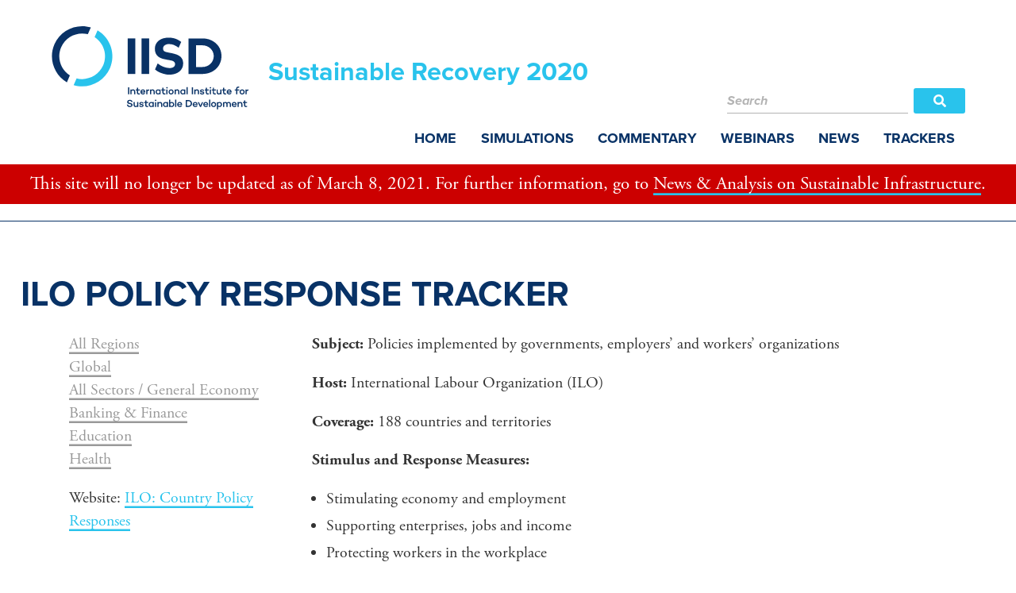

--- FILE ---
content_type: text/html; charset=UTF-8
request_url: https://sustainable-recovery.iisd.net/trackers/covid-19-and-the-world-of-work/
body_size: 48249
content:
<!doctype html>

<!--[if lt IE 7]><html lang="en-US" class="no-js lt-ie9 lt-ie8 lt-ie7"><![endif]-->
<!--[if (IE 7)&!(IEMobile)]><html lang="en-US" class="no-js lt-ie9 lt-ie8"><![endif]-->
<!--[if (IE 8)&!(IEMobile)]><html lang="en-US" class="no-js lt-ie9"><![endif]-->
<!--[if gt IE 8]><!--> <html lang="en-US" class="no-js"><!--<![endif]-->

	<head>
		<meta charset="utf-8">

				<meta http-equiv="X-UA-Compatible" content="IE=edge">

		<title>Sustainable Recovery 2020  ILO Policy Response Tracker</title>

				<meta name="HandheldFriendly" content="True">
		<meta name="MobileOptimized" content="320">
		<meta name="viewport" content="width=device-width, initial-scale=1"/>

		<link rel="apple-touch-icon" sizes="180x180" href="https://sustainable-recovery.iisd.net/wp-content/themes/sparkjoy-sustainable-recovery/library/images//apple-touch-icon.png">
		<link rel="icon" type="image/png" sizes="32x32" href="https://sustainable-recovery.iisd.net/wp-content/themes/sparkjoy-sustainable-recovery/library/images//favicon-32x32.png">
		<link rel="icon" type="image/png" sizes="16x16" href="https://sustainable-recovery.iisd.net/wp-content/themes/sparkjoy-sustainable-recovery/library/images//favicon-16x16.png">
		<link rel="mask-icon" href="https://sustainable-recovery.iisd.net/wp-content/themes/sparkjoy-sustainable-recovery/library/images//safari-pinned-tab.svg" color="#5bbad5">
		<meta name="msapplication-TileColor" content="#da532c">
		<meta name="theme-color" content="#ffffff">
<!--		<link rel="style" href="--><!--/priority.css">-->
		<style>
			#header{
				background-color: #083266;
				min-height: 50px;
			}
		</style>


		<link rel="pingback" href="https://sustainable-recovery.iisd.net/xmlrpc.php">

				<meta name='robots' content='max-image-preview:large' />
<link rel='dns-prefetch' href='//maps.googleapis.com' />
<link rel='dns-prefetch' href='//use.typekit.net' />
<link rel="alternate" type="application/rss+xml" title="Sustainable Recovery 2020 &raquo; Feed" href="https://sustainable-recovery.iisd.net/feed/" />
<link rel="alternate" type="application/rss+xml" title="Sustainable Recovery 2020 &raquo; Comments Feed" href="https://sustainable-recovery.iisd.net/comments/feed/" />
<script type="text/javascript">
/* <![CDATA[ */
window._wpemojiSettings = {"baseUrl":"https:\/\/s.w.org\/images\/core\/emoji\/15.0.3\/72x72\/","ext":".png","svgUrl":"https:\/\/s.w.org\/images\/core\/emoji\/15.0.3\/svg\/","svgExt":".svg","source":{"concatemoji":"https:\/\/sustainable-recovery.iisd.net\/wp-includes\/js\/wp-emoji-release.min.js"}};
/*! This file is auto-generated */
!function(i,n){var o,s,e;function c(e){try{var t={supportTests:e,timestamp:(new Date).valueOf()};sessionStorage.setItem(o,JSON.stringify(t))}catch(e){}}function p(e,t,n){e.clearRect(0,0,e.canvas.width,e.canvas.height),e.fillText(t,0,0);var t=new Uint32Array(e.getImageData(0,0,e.canvas.width,e.canvas.height).data),r=(e.clearRect(0,0,e.canvas.width,e.canvas.height),e.fillText(n,0,0),new Uint32Array(e.getImageData(0,0,e.canvas.width,e.canvas.height).data));return t.every(function(e,t){return e===r[t]})}function u(e,t,n){switch(t){case"flag":return n(e,"\ud83c\udff3\ufe0f\u200d\u26a7\ufe0f","\ud83c\udff3\ufe0f\u200b\u26a7\ufe0f")?!1:!n(e,"\ud83c\uddfa\ud83c\uddf3","\ud83c\uddfa\u200b\ud83c\uddf3")&&!n(e,"\ud83c\udff4\udb40\udc67\udb40\udc62\udb40\udc65\udb40\udc6e\udb40\udc67\udb40\udc7f","\ud83c\udff4\u200b\udb40\udc67\u200b\udb40\udc62\u200b\udb40\udc65\u200b\udb40\udc6e\u200b\udb40\udc67\u200b\udb40\udc7f");case"emoji":return!n(e,"\ud83d\udc26\u200d\u2b1b","\ud83d\udc26\u200b\u2b1b")}return!1}function f(e,t,n){var r="undefined"!=typeof WorkerGlobalScope&&self instanceof WorkerGlobalScope?new OffscreenCanvas(300,150):i.createElement("canvas"),a=r.getContext("2d",{willReadFrequently:!0}),o=(a.textBaseline="top",a.font="600 32px Arial",{});return e.forEach(function(e){o[e]=t(a,e,n)}),o}function t(e){var t=i.createElement("script");t.src=e,t.defer=!0,i.head.appendChild(t)}"undefined"!=typeof Promise&&(o="wpEmojiSettingsSupports",s=["flag","emoji"],n.supports={everything:!0,everythingExceptFlag:!0},e=new Promise(function(e){i.addEventListener("DOMContentLoaded",e,{once:!0})}),new Promise(function(t){var n=function(){try{var e=JSON.parse(sessionStorage.getItem(o));if("object"==typeof e&&"number"==typeof e.timestamp&&(new Date).valueOf()<e.timestamp+604800&&"object"==typeof e.supportTests)return e.supportTests}catch(e){}return null}();if(!n){if("undefined"!=typeof Worker&&"undefined"!=typeof OffscreenCanvas&&"undefined"!=typeof URL&&URL.createObjectURL&&"undefined"!=typeof Blob)try{var e="postMessage("+f.toString()+"("+[JSON.stringify(s),u.toString(),p.toString()].join(",")+"));",r=new Blob([e],{type:"text/javascript"}),a=new Worker(URL.createObjectURL(r),{name:"wpTestEmojiSupports"});return void(a.onmessage=function(e){c(n=e.data),a.terminate(),t(n)})}catch(e){}c(n=f(s,u,p))}t(n)}).then(function(e){for(var t in e)n.supports[t]=e[t],n.supports.everything=n.supports.everything&&n.supports[t],"flag"!==t&&(n.supports.everythingExceptFlag=n.supports.everythingExceptFlag&&n.supports[t]);n.supports.everythingExceptFlag=n.supports.everythingExceptFlag&&!n.supports.flag,n.DOMReady=!1,n.readyCallback=function(){n.DOMReady=!0}}).then(function(){return e}).then(function(){var e;n.supports.everything||(n.readyCallback(),(e=n.source||{}).concatemoji?t(e.concatemoji):e.wpemoji&&e.twemoji&&(t(e.twemoji),t(e.wpemoji)))}))}((window,document),window._wpemojiSettings);
/* ]]> */
</script>
<style id='wp-emoji-styles-inline-css' type='text/css'>

	img.wp-smiley, img.emoji {
		display: inline !important;
		border: none !important;
		box-shadow: none !important;
		height: 1em !important;
		width: 1em !important;
		margin: 0 0.07em !important;
		vertical-align: -0.1em !important;
		background: none !important;
		padding: 0 !important;
	}
</style>
<link rel='stylesheet' id='wp-block-library-css' href='https://sustainable-recovery.iisd.net/wp-includes/css/dist/block-library/style.min.css' type='text/css' media='all' />
<style id='classic-theme-styles-inline-css' type='text/css'>
/*! This file is auto-generated */
.wp-block-button__link{color:#fff;background-color:#32373c;border-radius:9999px;box-shadow:none;text-decoration:none;padding:calc(.667em + 2px) calc(1.333em + 2px);font-size:1.125em}.wp-block-file__button{background:#32373c;color:#fff;text-decoration:none}
</style>
<style id='global-styles-inline-css' type='text/css'>
:root{--wp--preset--aspect-ratio--square: 1;--wp--preset--aspect-ratio--4-3: 4/3;--wp--preset--aspect-ratio--3-4: 3/4;--wp--preset--aspect-ratio--3-2: 3/2;--wp--preset--aspect-ratio--2-3: 2/3;--wp--preset--aspect-ratio--16-9: 16/9;--wp--preset--aspect-ratio--9-16: 9/16;--wp--preset--color--black: #000000;--wp--preset--color--cyan-bluish-gray: #abb8c3;--wp--preset--color--white: #ffffff;--wp--preset--color--pale-pink: #f78da7;--wp--preset--color--vivid-red: #cf2e2e;--wp--preset--color--luminous-vivid-orange: #ff6900;--wp--preset--color--luminous-vivid-amber: #fcb900;--wp--preset--color--light-green-cyan: #7bdcb5;--wp--preset--color--vivid-green-cyan: #00d084;--wp--preset--color--pale-cyan-blue: #8ed1fc;--wp--preset--color--vivid-cyan-blue: #0693e3;--wp--preset--color--vivid-purple: #9b51e0;--wp--preset--gradient--vivid-cyan-blue-to-vivid-purple: linear-gradient(135deg,rgba(6,147,227,1) 0%,rgb(155,81,224) 100%);--wp--preset--gradient--light-green-cyan-to-vivid-green-cyan: linear-gradient(135deg,rgb(122,220,180) 0%,rgb(0,208,130) 100%);--wp--preset--gradient--luminous-vivid-amber-to-luminous-vivid-orange: linear-gradient(135deg,rgba(252,185,0,1) 0%,rgba(255,105,0,1) 100%);--wp--preset--gradient--luminous-vivid-orange-to-vivid-red: linear-gradient(135deg,rgba(255,105,0,1) 0%,rgb(207,46,46) 100%);--wp--preset--gradient--very-light-gray-to-cyan-bluish-gray: linear-gradient(135deg,rgb(238,238,238) 0%,rgb(169,184,195) 100%);--wp--preset--gradient--cool-to-warm-spectrum: linear-gradient(135deg,rgb(74,234,220) 0%,rgb(151,120,209) 20%,rgb(207,42,186) 40%,rgb(238,44,130) 60%,rgb(251,105,98) 80%,rgb(254,248,76) 100%);--wp--preset--gradient--blush-light-purple: linear-gradient(135deg,rgb(255,206,236) 0%,rgb(152,150,240) 100%);--wp--preset--gradient--blush-bordeaux: linear-gradient(135deg,rgb(254,205,165) 0%,rgb(254,45,45) 50%,rgb(107,0,62) 100%);--wp--preset--gradient--luminous-dusk: linear-gradient(135deg,rgb(255,203,112) 0%,rgb(199,81,192) 50%,rgb(65,88,208) 100%);--wp--preset--gradient--pale-ocean: linear-gradient(135deg,rgb(255,245,203) 0%,rgb(182,227,212) 50%,rgb(51,167,181) 100%);--wp--preset--gradient--electric-grass: linear-gradient(135deg,rgb(202,248,128) 0%,rgb(113,206,126) 100%);--wp--preset--gradient--midnight: linear-gradient(135deg,rgb(2,3,129) 0%,rgb(40,116,252) 100%);--wp--preset--font-size--small: 13px;--wp--preset--font-size--medium: 20px;--wp--preset--font-size--large: 36px;--wp--preset--font-size--x-large: 42px;--wp--preset--spacing--20: 0.44rem;--wp--preset--spacing--30: 0.67rem;--wp--preset--spacing--40: 1rem;--wp--preset--spacing--50: 1.5rem;--wp--preset--spacing--60: 2.25rem;--wp--preset--spacing--70: 3.38rem;--wp--preset--spacing--80: 5.06rem;--wp--preset--shadow--natural: 6px 6px 9px rgba(0, 0, 0, 0.2);--wp--preset--shadow--deep: 12px 12px 50px rgba(0, 0, 0, 0.4);--wp--preset--shadow--sharp: 6px 6px 0px rgba(0, 0, 0, 0.2);--wp--preset--shadow--outlined: 6px 6px 0px -3px rgba(255, 255, 255, 1), 6px 6px rgba(0, 0, 0, 1);--wp--preset--shadow--crisp: 6px 6px 0px rgba(0, 0, 0, 1);}:where(.is-layout-flex){gap: 0.5em;}:where(.is-layout-grid){gap: 0.5em;}body .is-layout-flex{display: flex;}.is-layout-flex{flex-wrap: wrap;align-items: center;}.is-layout-flex > :is(*, div){margin: 0;}body .is-layout-grid{display: grid;}.is-layout-grid > :is(*, div){margin: 0;}:where(.wp-block-columns.is-layout-flex){gap: 2em;}:where(.wp-block-columns.is-layout-grid){gap: 2em;}:where(.wp-block-post-template.is-layout-flex){gap: 1.25em;}:where(.wp-block-post-template.is-layout-grid){gap: 1.25em;}.has-black-color{color: var(--wp--preset--color--black) !important;}.has-cyan-bluish-gray-color{color: var(--wp--preset--color--cyan-bluish-gray) !important;}.has-white-color{color: var(--wp--preset--color--white) !important;}.has-pale-pink-color{color: var(--wp--preset--color--pale-pink) !important;}.has-vivid-red-color{color: var(--wp--preset--color--vivid-red) !important;}.has-luminous-vivid-orange-color{color: var(--wp--preset--color--luminous-vivid-orange) !important;}.has-luminous-vivid-amber-color{color: var(--wp--preset--color--luminous-vivid-amber) !important;}.has-light-green-cyan-color{color: var(--wp--preset--color--light-green-cyan) !important;}.has-vivid-green-cyan-color{color: var(--wp--preset--color--vivid-green-cyan) !important;}.has-pale-cyan-blue-color{color: var(--wp--preset--color--pale-cyan-blue) !important;}.has-vivid-cyan-blue-color{color: var(--wp--preset--color--vivid-cyan-blue) !important;}.has-vivid-purple-color{color: var(--wp--preset--color--vivid-purple) !important;}.has-black-background-color{background-color: var(--wp--preset--color--black) !important;}.has-cyan-bluish-gray-background-color{background-color: var(--wp--preset--color--cyan-bluish-gray) !important;}.has-white-background-color{background-color: var(--wp--preset--color--white) !important;}.has-pale-pink-background-color{background-color: var(--wp--preset--color--pale-pink) !important;}.has-vivid-red-background-color{background-color: var(--wp--preset--color--vivid-red) !important;}.has-luminous-vivid-orange-background-color{background-color: var(--wp--preset--color--luminous-vivid-orange) !important;}.has-luminous-vivid-amber-background-color{background-color: var(--wp--preset--color--luminous-vivid-amber) !important;}.has-light-green-cyan-background-color{background-color: var(--wp--preset--color--light-green-cyan) !important;}.has-vivid-green-cyan-background-color{background-color: var(--wp--preset--color--vivid-green-cyan) !important;}.has-pale-cyan-blue-background-color{background-color: var(--wp--preset--color--pale-cyan-blue) !important;}.has-vivid-cyan-blue-background-color{background-color: var(--wp--preset--color--vivid-cyan-blue) !important;}.has-vivid-purple-background-color{background-color: var(--wp--preset--color--vivid-purple) !important;}.has-black-border-color{border-color: var(--wp--preset--color--black) !important;}.has-cyan-bluish-gray-border-color{border-color: var(--wp--preset--color--cyan-bluish-gray) !important;}.has-white-border-color{border-color: var(--wp--preset--color--white) !important;}.has-pale-pink-border-color{border-color: var(--wp--preset--color--pale-pink) !important;}.has-vivid-red-border-color{border-color: var(--wp--preset--color--vivid-red) !important;}.has-luminous-vivid-orange-border-color{border-color: var(--wp--preset--color--luminous-vivid-orange) !important;}.has-luminous-vivid-amber-border-color{border-color: var(--wp--preset--color--luminous-vivid-amber) !important;}.has-light-green-cyan-border-color{border-color: var(--wp--preset--color--light-green-cyan) !important;}.has-vivid-green-cyan-border-color{border-color: var(--wp--preset--color--vivid-green-cyan) !important;}.has-pale-cyan-blue-border-color{border-color: var(--wp--preset--color--pale-cyan-blue) !important;}.has-vivid-cyan-blue-border-color{border-color: var(--wp--preset--color--vivid-cyan-blue) !important;}.has-vivid-purple-border-color{border-color: var(--wp--preset--color--vivid-purple) !important;}.has-vivid-cyan-blue-to-vivid-purple-gradient-background{background: var(--wp--preset--gradient--vivid-cyan-blue-to-vivid-purple) !important;}.has-light-green-cyan-to-vivid-green-cyan-gradient-background{background: var(--wp--preset--gradient--light-green-cyan-to-vivid-green-cyan) !important;}.has-luminous-vivid-amber-to-luminous-vivid-orange-gradient-background{background: var(--wp--preset--gradient--luminous-vivid-amber-to-luminous-vivid-orange) !important;}.has-luminous-vivid-orange-to-vivid-red-gradient-background{background: var(--wp--preset--gradient--luminous-vivid-orange-to-vivid-red) !important;}.has-very-light-gray-to-cyan-bluish-gray-gradient-background{background: var(--wp--preset--gradient--very-light-gray-to-cyan-bluish-gray) !important;}.has-cool-to-warm-spectrum-gradient-background{background: var(--wp--preset--gradient--cool-to-warm-spectrum) !important;}.has-blush-light-purple-gradient-background{background: var(--wp--preset--gradient--blush-light-purple) !important;}.has-blush-bordeaux-gradient-background{background: var(--wp--preset--gradient--blush-bordeaux) !important;}.has-luminous-dusk-gradient-background{background: var(--wp--preset--gradient--luminous-dusk) !important;}.has-pale-ocean-gradient-background{background: var(--wp--preset--gradient--pale-ocean) !important;}.has-electric-grass-gradient-background{background: var(--wp--preset--gradient--electric-grass) !important;}.has-midnight-gradient-background{background: var(--wp--preset--gradient--midnight) !important;}.has-small-font-size{font-size: var(--wp--preset--font-size--small) !important;}.has-medium-font-size{font-size: var(--wp--preset--font-size--medium) !important;}.has-large-font-size{font-size: var(--wp--preset--font-size--large) !important;}.has-x-large-font-size{font-size: var(--wp--preset--font-size--x-large) !important;}
:where(.wp-block-post-template.is-layout-flex){gap: 1.25em;}:where(.wp-block-post-template.is-layout-grid){gap: 1.25em;}
:where(.wp-block-columns.is-layout-flex){gap: 2em;}:where(.wp-block-columns.is-layout-grid){gap: 2em;}
:root :where(.wp-block-pullquote){font-size: 1.5em;line-height: 1.6;}
</style>
<link rel='stylesheet' id='bones-stylesheet-css' href='https://sustainable-recovery.iisd.net/wp-content/themes/sparkjoy-sustainable-recovery/library/css/style.css' type='text/css' media='all' />
<link rel='stylesheet' id='typekit-css' href='https://use.typekit.net/buf0hbi.css' type='text/css' media='all' />
<!--[if lt IE 9]>
<link rel='stylesheet' id='bones-ie-only-css' href='https://sustainable-recovery.iisd.net/wp-content/themes/sparkjoy-sustainable-recovery/library/css/ie.css' type='text/css' media='all' />
<![endif]-->
<script type="text/javascript" src="https://sustainable-recovery.iisd.net/wp-content/themes/sparkjoy-sustainable-recovery/library/js/libs/modernizr.custom.min.js" id="bones-modernizr-js"></script>
<script type="text/javascript" src="https://sustainable-recovery.iisd.net/wp-includes/js/jquery/jquery.min.js" id="jquery-core-js"></script>
<script type="text/javascript" src="https://sustainable-recovery.iisd.net/wp-includes/js/jquery/jquery-migrate.min.js" id="jquery-migrate-js"></script>
<link rel="https://api.w.org/" href="https://sustainable-recovery.iisd.net/wp-json/" /><link rel="alternate" title="JSON" type="application/json" href="https://sustainable-recovery.iisd.net/wp-json/wp/v2/savi-sr-trackers/709" /><link rel="canonical" href="https://sustainable-recovery.iisd.net/trackers/covid-19-and-the-world-of-work/" />
<link rel='shortlink' href='https://sustainable-recovery.iisd.net/?p=709' />
<link rel="alternate" title="oEmbed (JSON)" type="application/json+oembed" href="https://sustainable-recovery.iisd.net/wp-json/oembed/1.0/embed?url=https%3A%2F%2Fsustainable-recovery.iisd.net%2Ftrackers%2Fcovid-19-and-the-world-of-work%2F" />
<link rel="alternate" title="oEmbed (XML)" type="text/xml+oembed" href="https://sustainable-recovery.iisd.net/wp-json/oembed/1.0/embed?url=https%3A%2F%2Fsustainable-recovery.iisd.net%2Ftrackers%2Fcovid-19-and-the-world-of-work%2F&#038;format=xml" />
<meta name="generator" content="speculation-rules 1.3.1">
<link rel="icon" href="https://sustainable-recovery.iisd.net/wp-content/uploads/2020/05/cropped-IISD-Globe-Icon-32x32.png" sizes="32x32" />
<link rel="icon" href="https://sustainable-recovery.iisd.net/wp-content/uploads/2020/05/cropped-IISD-Globe-Icon-192x192.png" sizes="192x192" />
<link rel="apple-touch-icon" href="https://sustainable-recovery.iisd.net/wp-content/uploads/2020/05/cropped-IISD-Globe-Icon-180x180.png" />
<meta name="msapplication-TileImage" content="https://sustainable-recovery.iisd.net/wp-content/uploads/2020/05/cropped-IISD-Globe-Icon-270x270.png" />
		
		<!-- Global site tag (gtag.js) - Google Analytics -->
		<script async src="https://www.googletagmanager.com/gtag/js?id=UA-136313309-1"></script>
		<script>
			window.dataLayer = window.dataLayer || [];
			function gtag(){dataLayer.push(arguments);}
			gtag('js', new Date());

			gtag('config', 'UA-136313309-1');
		</script>
		
						
	</head>

	<body class="savi-sr-trackers-template-default single single-savi-sr-trackers postid-709" itemscope itemtype="http://schema.org/WebPage" data-post-id="709">

		<div id="container" class="chrome desktop">
			<a class="skip-link screen-reader-text" href="#main">Skip to content</a>

			<header id="header" class="header cf" role="banner" itemscope itemtype="http://schema.org/WPHeader">

				<div id="inner-header">

					<div id="logos">
						<a id="iisd-logo" href="https://www.iisd.org/" target="_blank" rel="noopener noreferrer"><img width="1" height="1" src="https://sustainable-recovery.iisd.net/wp-content/uploads/2020/05/IISD-Full-Logo.svg" class="iisd-logo-full" alt="IISD Logo" decoding="async" /><img width="1" height="1" src="https://sustainable-recovery.iisd.net/wp-content/uploads/2020/05/IISD-Acronym-Logo.svg" class="iisd-logo-acro" alt="IISD Logo" decoding="async" /></a><a id="savi-logo" href="https://sustainable-recovery.iisd.net/"><h4 class="site-name">Sustainable Recovery 2020</h4><img width="1" height="1" src="https://sustainable-recovery.iisd.net/wp-content/uploads/2020/05/SAVi-logo_acronym-white.svg" class="savi-logo-acro site-desc savi-logo" alt="IISD Logo" decoding="async" /></a>					</div>

					<div id="navs">

						<form role="search" method="get" class="search-form header-search-form" action="https://sustainable-recovery.iisd.net/">
							<div class="flex-wrapper">
								<input type="search" id="header-search-input" class="search-input" name="s" value="" placeholder="Search">
								<label for="header-search-input" class="search-input-label">
									<span class="screen-reader-text">
										Search									</span>
								</label>
								<button type="submit" class="search-submit">
									<i class="fas fa-search"></i>
									<span class="screen-reader-text">Search</span>
								</button>
							</div>
						</form>

						<nav role="navigation" class="main-menu-nav" itemscope itemtype="http://schema.org/SiteNavigationElement">
							<ul id="menu-main-menu" class="nav top-nav cf"><li id="menu-item-27" class="menu-item menu-item-type-post_type menu-item-object-page menu-item-home menu-item-27"><a href="https://sustainable-recovery.iisd.net/"><span>Home</span></a></li>
<li id="menu-item-437" class="menu-item menu-item-type-custom menu-item-object-custom menu-item-437"><a href="/index/?filter_type=savi-sr-simulations"><span>Simulations</span></a></li>
<li id="menu-item-438" class="menu-item menu-item-type-custom menu-item-object-custom menu-item-438"><a href="/index/?filter_type=post"><span>Commentary</span></a></li>
<li id="menu-item-439" class="menu-item menu-item-type-custom menu-item-object-custom menu-item-439"><a href="/index/?filter_type=savi-sr-webinars"><span>Webinars</span></a></li>
<li id="menu-item-440" class="menu-item menu-item-type-custom menu-item-object-custom menu-item-440"><a href="/index/?filter_type=savi-sr-news"><span>News</span></a></li>
<li id="menu-item-1094" class="menu-item menu-item-type-custom menu-item-object-custom menu-item-1094"><a href="/index/?filter_type=savi-sr-trackers"><span>Trackers</span></a></li>
</ul>							<div class="search-btn">
								<i class="fas fa-search"></i>
							</div>
						</nav>

					</div>

				</div>

				
<div style='margin-top: 10px; margin-bottom: -10px; width: 100%; color: #fff; background-color: #c00;'>
<div style="padding: 8px;margin-left: auto; margin-right: auto; font-weight: normal; text-align: center; font-weight: normal; font-size: 23px;">
This site will no longer be updated as of March 8, 2021. For further information, go to <a style='color: #fff' href="https://www.iisd.org/projects/news-analysis-sustainable-infrastructure">News &amp; Analysis on Sustainable Infrastructure</a>.
</div>
</div>

			</header>

			<div id="nav-toggle">
				<span></span>
			</div>

			<div id="header-fixed-padding"></div>

	<div id="content">

		<div id="inner-content" class="cf">

			<main id="main" class="m-all t-all d-all cf" role="main" itemscope itemprop="mainContentOfPage" itemtype="http://schema.org/Blog">

				
					
						
						
                        
						<article id="post-709" class="wrap cf post-709 savi-sr-trackers type-savi-sr-trackers status-publish has-post-thumbnail hentry geography_tax-all-regions geography_tax-global sector_tax-all-sectors sector_tax-banking-finance sector_tax-education sector_tax-health" role="article" itemscope itemprop="blogPost" itemtype="http://schema.org/BlogPosting">
                            
							<header class="article-header entry-header">

								
								<h1 class="entry-title single-title" itemprop="headline" rel="bookmark">ILO Policy Response Tracker</h1>

							</header> 
							<section class="entry-content cf flex-display" itemprop="articleBody">
                                <div id="single-info"><p><p class="taxonomies"><span class="tax-label">Geography: </span><a href="https://sustainable-recovery.iisd.net/geography/all-regions/" data-term-id="33"><span data-term-id="33">All Regions</a></span><span class="separator"><br></span><a href="https://sustainable-recovery.iisd.net/geography/global/" data-term-id="3"><span data-term-id="3">Global</a></span><span class="separator"><br></span><span class="tax-label">Sector: </span><a href="https://sustainable-recovery.iisd.net/sector/all-sectors/" data-term-id="10"><span data-term-id="10">All Sectors / General Economy</a></span><span class="separator"><br></span><a href="https://sustainable-recovery.iisd.net/sector/banking-finance/" data-term-id="13"><span data-term-id="13">Banking &amp; Finance</a></span><span class="separator"><br></span><a href="https://sustainable-recovery.iisd.net/sector/education/" data-term-id="11"><span data-term-id="11">Education</a></span><span class="separator"><br></span><a href="https://sustainable-recovery.iisd.net/sector/health/" data-term-id="12"><span data-term-id="12">Health</a></span><span class="separator"><br></span></p></p><p>Website: <a href="https://www.ilo.org/global/topics/coronavirus/country-responses/lang--en/index.htm" target="_blank" rel="noreferrer noopener">ILO: Country Policy Responses</a></p><hr class="clear-both"></div>
                                <div class="text-wrapper">
                                                                        
<p><strong>Subject:</strong> Policies implemented by governments, employers’ and workers’ organizations</p>



<p><strong>Host: </strong>International Labour Organization (ILO)</p>



<p><strong>Coverage:</strong> 188 countries and territories</p>



<p><strong>Stimulus and Response Measures:</strong></p>



<ul class="wp-block-list"><li>Stimulating economy and employment&nbsp;</li><li>Supporting enterprises, jobs and income&nbsp;</li><li>Protecting workers in the workplace&nbsp;</li><li>Social dialogue&nbsp;</li><li>Activities of worker’s organizations&nbsp;</li><li>Activities of employer’s organizations&nbsp;</li></ul>
                                </div>
							</section> 
                            <div class="sj-block call-to-action-block-wrapper select-cpt-wrapper related-content-wrapper "><div class="content-wrapper three-column"><div class="text-wrapper"><h3 class="call-to-action-title ">Engage</h3><div class="social-media-wrapper"><a href=" https://linkedin.com" class="social-media-icon" target="_blank" alt="Linked In"><i class="fab fa-linkedin"></i></a><a href=" https://twitter.com" class="social-media-icon" target="_blank" alt="Twitter"><i class="fab fa-twitter-square"></i></a><a href=" https://youtube.com" class="social-media-icon" target="_blank" alt="Youtube"><i class="fab fa-youtube-square"></i></a><a href=" https://rss.com" class="social-media-icon" target="_blank" alt="RSS"><i class="fas fa-rss-square"></i></a></div></div><div class="text-wrapper "><h3 class="call-to-action-title">Newsletter Sign Up</h3><div class="text-wrapper text-des"><p>Receive notifications with new content published on this site.</p>
</div><a href="/contact/" class="btn dark-blue ">Sign Up</a></div><div class="text-wrapper third-col"><h3 class="call-to-action-title">Send Us An Idea</h3><a href="/contact/" class="btn dark-blue">Contact Us</a></div></div></div>
                            <div class="sj-block related-content-wrapper"><h2 class="related-content-title">Related Content</h2><div class="related-content-listing half-listing"><div class="default-display-post default-post "><article id="post-2751" class="cf post-2751 savi-sr-simulations type-savi-sr-simulations status-publish has-post-thumbnail hentry geography_tax-africa sector_tax-climate-adaptation sector_tax-energy sector_tax-food-systems sector_tax-water" role="article" itemscope itemprop="blogPost" itemtype="http://schema.org/BlogPosting"><header class="article-header entry-header"><a href="https://sustainable-recovery.iisd.net/simulations/why-investing-in-sustainable-community-development-is-a-pragmatic-recovery-plan-the-case-for-ghana/"><h3 class="entry-title single-title sentence-case" itemprop="headline" rel="bookmark">Why Investing in Sustainable Community Development Is a Pragmatic Recovery Plan: The case for Ghana</h3></a></header><section class="entry-content" itemprop="articleBody"><p class="show-post-type"><i class="dashicon dashicons-before dashicons-media-interactive"></i><span>Simulations</span></p><p>A series of four What-If simulations have been conducted in a vulnerable agricultural community in Ghana on sustainable recovery investments that can foster sustainable community development. These simulations were done in collaboration with the Green Climate Fund.</p>
</section><footer class="article-footer"><a href="https://sustainable-recovery.iisd.net/simulations/why-investing-in-sustainable-community-development-is-a-pragmatic-recovery-plan-the-case-for-ghana/" class="button gray learn-more-btn">Read More</a></footer></article></div><div class="default-display-post default-post "><article id="post-2764" class="cf post-2764 savi-sr-simulations type-savi-sr-simulations status-publish has-post-thumbnail hentry geography_tax-africa sector_tax-climate-adaptation sector_tax-food-systems" role="article" itemscope itemprop="blogPost" itemtype="http://schema.org/BlogPosting"><header class="article-header entry-header"><a href="https://sustainable-recovery.iisd.net/simulations/why-investing-in-climate-smart-crop-management-is-a-pragmatic-recovery-plan-for-rural-communities-in-ghana/"><h3 class="entry-title single-title sentence-case" itemprop="headline" rel="bookmark">Why Investing in Climate-Smart Crop Management Is a Pragmatic Recovery Plan for Rural Communities in Ghana</h3></a></header><section class="entry-content" itemprop="articleBody"><p class="show-post-type"><i class="dashicon dashicons-before dashicons-media-interactive"></i><span>Simulations</span></p><p>This What-If simulation estimates the impact of investing in climate-smart crop management interventions in a rural community in Ghana. Costs and benefits, including externalities, are estimated for two financing scenarios: one that includes the provision of sustainable recovery support by the Green Climate Fund and one that does not.</p>
</section><footer class="article-footer"><a href="https://sustainable-recovery.iisd.net/simulations/why-investing-in-climate-smart-crop-management-is-a-pragmatic-recovery-plan-for-rural-communities-in-ghana/" class="button gray learn-more-btn">Read More</a></footer></article></div><div class="default-display-post default-post "><article id="post-2786" class="cf post-2786 savi-sr-simulations type-savi-sr-simulations status-publish has-post-thumbnail hentry geography_tax-africa sector_tax-energy" role="article" itemscope itemprop="blogPost" itemtype="http://schema.org/BlogPosting"><header class="article-header entry-header"><a href="https://sustainable-recovery.iisd.net/simulations/why-investing-in-solar-photovoltaic-energy-generation-is-a-pragmatic-recovery-plan-for-rural-communities-in-ghana/"><h3 class="entry-title single-title sentence-case" itemprop="headline" rel="bookmark">Why Investing in Solar Photovoltaic Energy Generation Is a Pragmatic Recovery Plan for Rural Communities in Ghana</h3></a></header><section class="entry-content" itemprop="articleBody"><p class="show-post-type"><i class="dashicon dashicons-before dashicons-media-interactive"></i><span>Simulations</span></p><p>This What-If simulation estimates the impact of investing in solar photovoltaic energy generation in a rural community in Ghana. Costs and benefits, including the value of avoided carbon emissions, are estimated for two financing scenarios: one that includes the provision of sustainable recovery support by the Green Climate Fund and one that does not.</p>
</section><footer class="article-footer"><a href="https://sustainable-recovery.iisd.net/simulations/why-investing-in-solar-photovoltaic-energy-generation-is-a-pragmatic-recovery-plan-for-rural-communities-in-ghana/" class="button gray learn-more-btn">Read More</a></footer></article></div><div class="default-display-post default-post "><article id="post-2799" class="cf post-2799 savi-sr-simulations type-savi-sr-simulations status-publish has-post-thumbnail hentry geography_tax-africa sector_tax-climate-adaptation sector_tax-food-systems sector_tax-water" role="article" itemscope itemprop="blogPost" itemtype="http://schema.org/BlogPosting"><header class="article-header entry-header"><a href="https://sustainable-recovery.iisd.net/simulations/why-investing-in-water-efficient-irrigation-is-a-pragmatic-recovery-plan-for-rural-communities-in-ghana/"><h3 class="entry-title single-title sentence-case" itemprop="headline" rel="bookmark">Why Investing in Water-Efficient Irrigation Is a Pragmatic Recovery Plan for Rural Communities in Ghana</h3></a></header><section class="entry-content" itemprop="articleBody"><p class="show-post-type"><i class="dashicon dashicons-before dashicons-media-interactive"></i><span>Simulations</span></p><p>This What-If simulation estimates the costs and societal benefits from investing in drip irrigation infrastructure for a rural community in Ghana. The simulation results serve to inform the Green Climate Fund and other public donors and investors whether such irrigation infrastructure should be targeted by sustainable recovery financing.</p>
</section><footer class="article-footer"><a href="https://sustainable-recovery.iisd.net/simulations/why-investing-in-water-efficient-irrigation-is-a-pragmatic-recovery-plan-for-rural-communities-in-ghana/" class="button gray learn-more-btn">Read More</a></footer></article></div><div class="default-display-post default-post "><article id="post-2807" class="cf post-2807 savi-sr-simulations type-savi-sr-simulations status-publish has-post-thumbnail hentry geography_tax-africa sector_tax-energy sector_tax-food-systems" role="article" itemscope itemprop="blogPost" itemtype="http://schema.org/BlogPosting"><header class="article-header entry-header"><a href="https://sustainable-recovery.iisd.net/simulations/why-investing-in-biogas-energy-generation-and-compost-production-is-a-pragmatic-recovery-plan-for-rural-communities-in-ghana/"><h3 class="entry-title single-title sentence-case" itemprop="headline" rel="bookmark">Why Investing in Biogas Energy Generation and Compost Production Is a Pragmatic Recovery Plan for Rural Communities in Ghana</h3></a></header><section class="entry-content" itemprop="articleBody"><p class="show-post-type"><i class="dashicon dashicons-before dashicons-media-interactive"></i><span>Simulations</span></p><p>This What-If simulation estimates the costs and societal benefits from investing in biogas energy generation and compost production based on pig manure reuse in a rural community in Ghana. The simulation results serve to inform the Green Climate Fund and other public donors and investors whether such investments should be targeted by sustainable recovery financing.</p>
</section><footer class="article-footer"><a href="https://sustainable-recovery.iisd.net/simulations/why-investing-in-biogas-energy-generation-and-compost-production-is-a-pragmatic-recovery-plan-for-rural-communities-in-ghana/" class="button gray learn-more-btn">Read More</a></footer></article></div><div class="default-display-post default-post "><article id="post-2689" class="cf post-2689 post type-post status-publish format-standard has-post-thumbnail hentry category-uncategorized geography_tax-europe sector_tax-all-sectors sector_tax-climate-adaptation sector_tax-energy sector_tax-housing sector_tax-mobility" role="article" itemscope itemprop="blogPost" itemtype="http://schema.org/BlogPosting"><header class="article-header entry-header"><a href="https://sustainable-recovery.iisd.net/green-recovery-plans-can-unlock-millions-more-jobs-than-return-to-normal-stimulus/"><h3 class="entry-title single-title sentence-case" itemprop="headline" rel="bookmark">Green Recovery Plans Can Unlock Millions More Jobs Than ‘Return-to-Normal’ Stimulus</h3></a></header><section class="entry-content" itemprop="articleBody"><p class="show-post-type"><i class="dashicon dashicons-before dashicons-admin-post"></i><span>Commentary</span></p><p>As EU leaders continue to thrash out the details of the bloc’s recovery measures, there is growing evidence a green recovery is the best way of tackling the mounting economic and jobs crisis—both in the short and long terms. COVID-19 is going to result in a substantial economic cost, both in gross domestic product (GDP)...<a class="excerpt-read-more" href="https://sustainable-recovery.iisd.net/green-recovery-plans-can-unlock-millions-more-jobs-than-return-to-normal-stimulus/" title="Green Recovery Plans Can Unlock Millions More Jobs Than ‘Return-to-Normal’ Stimulus">Read more &raquo;</a></p>
</section><footer class="article-footer"><a href="https://sustainable-recovery.iisd.net/green-recovery-plans-can-unlock-millions-more-jobs-than-return-to-normal-stimulus/" class="button gray learn-more-btn">Read More</a></footer></article></div><div class="default-display-post default-post "><article id="post-2635" class="cf post-2635 post type-post status-publish format-standard has-post-thumbnail hentry category-uncategorized geography_tax-global sector_tax-all-sectors" role="article" itemscope itemprop="blogPost" itemtype="http://schema.org/BlogPosting"><header class="article-header entry-header"><a href="https://sustainable-recovery.iisd.net/how-can-procurement-drive-the-global-green-recovery/"><h3 class="entry-title single-title sentence-case" itemprop="headline" rel="bookmark">How Can Procurement Drive the Global Green Recovery?</h3></a></header><section class="entry-content" itemprop="articleBody"><p class="show-post-type"><i class="dashicon dashicons-before dashicons-admin-post"></i><span>Commentary</span></p><p>Public procurement is more crucial than ever, as most of the COVID-19 recovery spending will be channelled through this process—so how can we ensure it drives innovation, inclusivity, and sustainability? And can we take this opportunity to rebrand it as a strategic (not just administrative) government function? As soon as the COVID-19 pandemic began, we saw an...<a class="excerpt-read-more" href="https://sustainable-recovery.iisd.net/how-can-procurement-drive-the-global-green-recovery/" title="How Can Procurement Drive the Global Green Recovery?">Read more &raquo;</a></p>
</section><footer class="article-footer"><a href="https://sustainable-recovery.iisd.net/how-can-procurement-drive-the-global-green-recovery/" class="button gray learn-more-btn">Read More</a></footer></article></div><div class="default-display-post default-post "><article id="post-2628" class="cf post-2628 post type-post status-publish format-standard has-post-thumbnail hentry category-uncategorized geography_tax-north-america geography_tax-south-america sector_tax-banking-finance sector_tax-climate-adaptation sector_tax-nature" role="article" itemscope itemprop="blogPost" itemtype="http://schema.org/BlogPosting"><header class="article-header entry-header"><a href="https://sustainable-recovery.iisd.net/debt-for-climate-swaps-can-help-developing-countries-make-a-green-recovery/"><h3 class="entry-title single-title sentence-case" itemprop="headline" rel="bookmark">Debt-for-Climate Swaps Can Help Developing Countries Make a Green Recovery</h3></a></header><section class="entry-content" itemprop="articleBody"><p class="show-post-type"><i class="dashicon dashicons-before dashicons-admin-post"></i><span>Commentary</span></p><p>In Argentina, green debt relief has supported forest conservation, an approach that can and should be scaled up as coronavirus stretches budgets. At last month’s meetings of the International Monetary Fund (IMF), three topics dominated the conversation: the coronavirus pandemic, greening the recovery, and climate change. For many developing countries, especially the poorest, the overwhelming...<a class="excerpt-read-more" href="https://sustainable-recovery.iisd.net/debt-for-climate-swaps-can-help-developing-countries-make-a-green-recovery/" title="Debt-for-Climate Swaps Can Help Developing Countries Make a Green Recovery">Read more &raquo;</a></p>
</section><footer class="article-footer"><a href="https://sustainable-recovery.iisd.net/debt-for-climate-swaps-can-help-developing-countries-make-a-green-recovery/" class="button gray learn-more-btn">Read More</a></footer></article></div><div class="default-display-post default-post "><article id="post-2607" class="cf post-2607 savi-sr-webinars type-savi-sr-webinars status-publish has-post-thumbnail hentry geography_tax-all-regions sector_tax-all-sectors sector_tax-banking-finance sector_tax-energy sector_tax-housing sector_tax-mobility" role="article" itemscope itemprop="blogPost" itemtype="http://schema.org/BlogPosting"><header class="article-header entry-header"><a href="https://sustainable-recovery.iisd.net/webinar/avoiding-a-zombie-recovery-public-money-for-clean-energy-not-for-fossil-fuels/"><h3 class="entry-title single-title sentence-case" itemprop="headline" rel="bookmark">Avoiding a Zombie Recovery: Public money for clean energy, not for fossil fuels</h3></a></header><section class="entry-content" itemprop="articleBody"><p class="show-post-type"><i class="dashicon dashicons-before dashicons-format-video"></i><span>Webinars</span></p><p>16. November 2020, 3 P.M. Central European Time As part of the London Climate Action Week, the International Institute for Sustainable Development (IISD) and partners organize an interactive session about green recovery efforts in the energy sector. The event is related to the EnergyPolicyTracker.Org, a project by over 20 independent research organizations tracking public money...<a class="excerpt-read-more" href="https://sustainable-recovery.iisd.net/webinar/avoiding-a-zombie-recovery-public-money-for-clean-energy-not-for-fossil-fuels/" title="Avoiding a Zombie Recovery: Public money for clean energy, not for fossil fuels">Read more &raquo;</a></p>
</section><footer class="article-footer"><a href="https://sustainable-recovery.iisd.net/webinar/avoiding-a-zombie-recovery-public-money-for-clean-energy-not-for-fossil-fuels/" class="button gray learn-more-btn">Read More</a></footer></article></div><div class="default-display-post default-post "><article id="post-2857" class="cf post-2857 post type-post status-publish format-standard has-post-thumbnail hentry category-uncategorized geography_tax-all-regions sector_tax-all-sectors" role="article" itemscope itemprop="blogPost" itemtype="http://schema.org/BlogPosting"><header class="article-header entry-header"><a href="https://sustainable-recovery.iisd.net/how-has-simulation-changed-what-can-it-offer-in-the-context-of-green-recovery/"><h3 class="entry-title single-title sentence-case" itemprop="headline" rel="bookmark">How has Simulation Changed What Can It Offer in the Context of Green Recovery?</h3></a></header><section class="entry-content" itemprop="articleBody"><p class="show-post-type"><i class="dashicon dashicons-before dashicons-admin-post"></i><span>Commentary</span></p><p>There is uncertainty in the world, more now than ever. The VUCA concept, which was used to characterize the Volatility, Uncertainty, Complexity, and Ambiguity felt in the United States following the Cold War, is now applicable on a global scale today. In fact, the COVID-19 pandemic is one clear example of the VUCA concept’s manifestation...<a class="excerpt-read-more" href="https://sustainable-recovery.iisd.net/how-has-simulation-changed-what-can-it-offer-in-the-context-of-green-recovery/" title="How has Simulation Changed What Can It Offer in the Context of Green Recovery?">Read more &raquo;</a></p>
</section><footer class="article-footer"><a href="https://sustainable-recovery.iisd.net/how-has-simulation-changed-what-can-it-offer-in-the-context-of-green-recovery/" class="button gray learn-more-btn">Read More</a></footer></article></div><div class="default-display-post default-post "><article id="post-2852" class="cf post-2852 post type-post status-publish format-standard has-post-thumbnail hentry category-uncategorized geography_tax-all-regions sector_tax-mobility" role="article" itemscope itemprop="blogPost" itemtype="http://schema.org/BlogPosting"><header class="article-header entry-header"><a href="https://sustainable-recovery.iisd.net/why-we-should-use-simulation-to-inform-policy-decisions-in-a-post-pandemic-environment/"><h3 class="entry-title single-title sentence-case" itemprop="headline" rel="bookmark">Why We Should Use Simulation to Inform Policy Decisions in a Post-Pandemic Environment</h3></a></header><section class="entry-content" itemprop="articleBody"><p class="show-post-type"><i class="dashicon dashicons-before dashicons-admin-post"></i><span>Commentary</span></p><p>The COVID-19 pandemic has reinforced the urgency of investing in policy decisions that will mitigate the risk and scale of environmental and economic crises in the future. With many governments using infrastructure spending as a recovery tactic, policy makers need to prioritize sustainable and resilient projects. Simulation offers data-driven and evidence-based forecasts of a project’s...<a class="excerpt-read-more" href="https://sustainable-recovery.iisd.net/why-we-should-use-simulation-to-inform-policy-decisions-in-a-post-pandemic-environment/" title="Why We Should Use Simulation to Inform Policy Decisions in a Post-Pandemic Environment">Read more &raquo;</a></p>
</section><footer class="article-footer"><a href="https://sustainable-recovery.iisd.net/why-we-should-use-simulation-to-inform-policy-decisions-in-a-post-pandemic-environment/" class="button gray learn-more-btn">Read More</a></footer></article></div><div class="default-display-post default-post "><article id="post-2421" class="cf post-2421 savi-sr-simulations type-savi-sr-simulations status-publish has-post-thumbnail hentry geography_tax-asia sector_tax-all-sectors sector_tax-mobility" role="article" itemscope itemprop="blogPost" itemtype="http://schema.org/BlogPosting"><header class="article-header entry-header"><a href="https://sustainable-recovery.iisd.net/simulations/investments-road-infrastructure-borneo-sustainable-recovery-strategy-malaysia/"><h3 class="entry-title single-title sentence-case" itemprop="headline" rel="bookmark">Are Investments in Road Infrastructure on Borneo a Sustainable Recovery Strategy for Malaysia?</h3></a></header><section class="entry-content" itemprop="articleBody"><p class="show-post-type"><i class="dashicon dashicons-before dashicons-media-interactive"></i><span>Simulations</span></p><p>This What-if simulation forecasts the economic, social and environmental outcomes of recovery spending on a road infrastructure project in Malaysia: the Pan Borneo Highway. The implementation of this large-scale highway project has commenced and is set for completion in 2023.</p>
</section><footer class="article-footer"><a href="https://sustainable-recovery.iisd.net/simulations/investments-road-infrastructure-borneo-sustainable-recovery-strategy-malaysia/" class="button gray learn-more-btn">Read More</a></footer></article></div><div class="default-display-post default-post "><article id="post-2407" class="cf post-2407 savi-sr-webinars type-savi-sr-webinars status-publish has-post-thumbnail hentry geography_tax-all-regions sector_tax-all-sectors" role="article" itemscope itemprop="blogPost" itemtype="http://schema.org/BlogPosting"><header class="article-header entry-header"><a href="https://sustainable-recovery.iisd.net/webinar/informing-a-sustainable-recovery-the-role-of-sustainability-impact-measurement/"><h3 class="entry-title single-title sentence-case" itemprop="headline" rel="bookmark">Informing a Sustainable Recovery: The Role of Sustainability Impact Measurement (Recording available)</h3></a></header><section class="entry-content" itemprop="articleBody"><p class="show-post-type"><i class="dashicon dashicons-before dashicons-format-video"></i><span>Webinars</span></p><p>In this final session Oshani Perera, the former Director of IISD`s Infrastructure Program, spoke to a very distinguished guest: Dr. Joseph Mariathasan. Their conversation focused on quantitative impact measurement and ESG reporting of companies.</p>
</section><footer class="article-footer"><a href="https://sustainable-recovery.iisd.net/webinar/informing-a-sustainable-recovery-the-role-of-sustainability-impact-measurement/" class="button gray learn-more-btn">Read More</a></footer></article></div><div class="default-display-post default-post "><article id="post-2355" class="cf post-2355 post type-post status-publish format-standard has-post-thumbnail hentry category-uncategorized geography_tax-all-regions sector_tax-all-sectors sector_tax-energy sector_tax-food-systems sector_tax-housing sector_tax-mobility" role="article" itemscope itemprop="blogPost" itemtype="http://schema.org/BlogPosting"><header class="article-header entry-header"><a href="https://sustainable-recovery.iisd.net/ndc-enhancement-and-covid-19-recovery-building-blocks-for-a-sustainable-future/"><h3 class="entry-title single-title sentence-case" itemprop="headline" rel="bookmark">NDC Enhancement and COVID-19 Recovery: Building Blocks for a Sustainable Future</h3></a></header><section class="entry-content" itemprop="articleBody"><p class="show-post-type"><i class="dashicon dashicons-before dashicons-admin-post"></i><span>Commentary</span></p><p>As 2020 began, the question of whether and how countries would strengthen their commitments under the Paris Agreement loomed large, driven by a global youth climate movement and a growing recognition of the urgency to keep temperature change below 1.5 degrees C. The sudden arrival of the COVID-19 pandemic greatly complicated this task, consuming the...<a class="excerpt-read-more" href="https://sustainable-recovery.iisd.net/ndc-enhancement-and-covid-19-recovery-building-blocks-for-a-sustainable-future/" title="NDC Enhancement and COVID-19 Recovery: Building Blocks for a Sustainable Future">Read more &raquo;</a></p>
</section><footer class="article-footer"><a href="https://sustainable-recovery.iisd.net/ndc-enhancement-and-covid-19-recovery-building-blocks-for-a-sustainable-future/" class="button gray learn-more-btn">Read More</a></footer></article></div><div class="default-display-post default-post "><article id="post-2307" class="cf post-2307 post type-post status-publish format-standard has-post-thumbnail hentry category-uncategorized geography_tax-north-america sector_tax-all-sectors sector_tax-climate-adaptation sector_tax-education sector_tax-nature" role="article" itemscope itemprop="blogPost" itemtype="http://schema.org/BlogPosting"><header class="article-header entry-header"><a href="https://sustainable-recovery.iisd.net/an-economic-recovery-should-invest-in-canadian-wealth-and-well-being/"><h3 class="entry-title single-title sentence-case" itemprop="headline" rel="bookmark">An Economic Recovery Should Invest in Canadian Wealth and Well-Being</h3></a></header><section class="entry-content" itemprop="articleBody"><p class="show-post-type"><i class="dashicon dashicons-before dashicons-admin-post"></i><span>Commentary</span></p><p>Investments into Canada’s social, human, and natural capital are needed to ensure growth is sustained, equitable and opportunity-generating. Canada’s economy has been repeatedly hit by the COVID-19 pandemic and its economic fall-out. The combination of economic shutdowns, social distancing requirements, low oil prices and historic declines in export volumes have extended the downturn. As both...<a class="excerpt-read-more" href="https://sustainable-recovery.iisd.net/an-economic-recovery-should-invest-in-canadian-wealth-and-well-being/" title="An Economic Recovery Should Invest in Canadian Wealth and Well-Being">Read more &raquo;</a></p>
</section><footer class="article-footer"><a href="https://sustainable-recovery.iisd.net/an-economic-recovery-should-invest-in-canadian-wealth-and-well-being/" class="button gray learn-more-btn">Read More</a></footer></article></div><div class="default-display-post default-post "><article id="post-2283" class="cf post-2283 post type-post status-publish format-standard has-post-thumbnail hentry category-uncategorized geography_tax-all-regions sector_tax-all-sectors sector_tax-climate-adaptation sector_tax-health sector_tax-housing sector_tax-mobility sector_tax-nature sector_tax-water" role="article" itemscope itemprop="blogPost" itemtype="http://schema.org/BlogPosting"><header class="article-header entry-header"><a href="https://sustainable-recovery.iisd.net/building-climate-resilient-and-equitable-cities-during-covid-19/"><h3 class="entry-title single-title sentence-case" itemprop="headline" rel="bookmark">Building Climate-Resilient and Equitable Cities During COVID-19</h3></a></header><section class="entry-content" itemprop="articleBody"><p class="show-post-type"><i class="dashicon dashicons-before dashicons-admin-post"></i><span>Commentary</span></p><p>Cities are on the frontlines of COVID-19, with urban residents facing devastating health and economic impacts. Many city leaders are responding with creative solutions, recognizing that actions in response to the pandemic can also make cities greener and more climate resilient. Addis Ababa, Bogota, Kampala, Berlin and Brussels created new bike lanes to reduce risk...<a class="excerpt-read-more" href="https://sustainable-recovery.iisd.net/building-climate-resilient-and-equitable-cities-during-covid-19/" title="Building Climate-Resilient and Equitable Cities During COVID-19">Read more &raquo;</a></p>
</section><footer class="article-footer"><a href="https://sustainable-recovery.iisd.net/building-climate-resilient-and-equitable-cities-during-covid-19/" class="button gray learn-more-btn">Read More</a></footer></article></div><div class="default-display-post default-post "><article id="post-2147" class="cf post-2147 post type-post status-publish format-standard has-post-thumbnail hentry category-uncategorized geography_tax-north-america sector_tax-all-sectors sector_tax-climate-adaptation sector_tax-education sector_tax-energy sector_tax-housing sector_tax-mobility" role="article" itemscope itemprop="blogPost" itemtype="http://schema.org/BlogPosting"><header class="article-header entry-header"><a href="https://sustainable-recovery.iisd.net/making-a-green-recovery-inclusive-for-all-canadians/"><h3 class="entry-title single-title sentence-case" itemprop="headline" rel="bookmark">Making a green recovery inclusive for all Canadians</h3></a></header><section class="entry-content" itemprop="articleBody"><p class="show-post-type"><i class="dashicon dashicons-before dashicons-admin-post"></i><span>Commentary</span></p><p>Canadians want a green and inclusive recovery. Here&#8217;s how to advance both. The damage that COVID-19’s dual economic and health crises have brought on Canada have been well-documented. Although the economy has started to recover, Canadians continue to face a lengthy period of economic turbulence ahead. The federal government has indicated that spending on an...<a class="excerpt-read-more" href="https://sustainable-recovery.iisd.net/making-a-green-recovery-inclusive-for-all-canadians/" title="Making a green recovery inclusive for all Canadians">Read more &raquo;</a></p>
</section><footer class="article-footer"><a href="https://sustainable-recovery.iisd.net/making-a-green-recovery-inclusive-for-all-canadians/" class="button gray learn-more-btn">Read More</a></footer></article></div><div class="default-display-post default-post "><article id="post-1951" class="cf post-1951 post type-post status-publish format-standard has-post-thumbnail hentry category-uncategorized geography_tax-asia sector_tax-all-sectors sector_tax-energy" role="article" itemscope itemprop="blogPost" itemtype="http://schema.org/BlogPosting"><header class="article-header entry-header"><a href="https://sustainable-recovery.iisd.net/how-can-indias-energy-sector-recover-sustainably-from-covid-19/"><h3 class="entry-title single-title sentence-case" itemprop="headline" rel="bookmark">How Can India’s Energy Sector Recover Sustainably from COVID-19?</h3></a></header><section class="entry-content" itemprop="articleBody"><p class="show-post-type"><i class="dashicon dashicons-before dashicons-admin-post"></i><span>Commentary</span></p><p>The International Institute for Sustainable Development (IISD) and the Council on Energy, Environment and Water (CEEW) published the second part of a commentary series about the recovery of India’s energy sector. The series takes a detailed look at how India’s energy sector is coping with the impacts of COVID-19 and what this means for the...<a class="excerpt-read-more" href="https://sustainable-recovery.iisd.net/how-can-indias-energy-sector-recover-sustainably-from-covid-19/" title="How Can India’s Energy Sector Recover Sustainably from COVID-19?">Read more &raquo;</a></p>
</section><footer class="article-footer"><a href="https://sustainable-recovery.iisd.net/how-can-indias-energy-sector-recover-sustainably-from-covid-19/" class="button gray learn-more-btn">Read More</a></footer></article></div><div class="default-display-post default-post "><article id="post-1887" class="cf post-1887 post type-post status-publish format-standard has-post-thumbnail hentry category-uncategorized geography_tax-global sector_tax-all-sectors sector_tax-banking-finance sector_tax-energy sector_tax-mobility" role="article" itemscope itemprop="blogPost" itemtype="http://schema.org/BlogPosting"><header class="article-header entry-header"><a href="https://sustainable-recovery.iisd.net/53-ways-to-reform-fossil-fuel-consumer-subsidies-and-pricing/"><h3 class="entry-title single-title sentence-case" itemprop="headline" rel="bookmark">53 Ways to Reform Fossil Fuel Consumer Subsidies and Pricing</h3></a></header><section class="entry-content" itemprop="articleBody"><p class="show-post-type"><i class="dashicon dashicons-before dashicons-admin-post"></i><span>Commentary</span></p><p>The evidence is crystal clear that fossil fuel subsidies are environmentally harmful and undermine efforts to tackle climate change. In the aftermath of COVID-19, governments have an opportunity to use subsidy reform and fuel taxation as tools for a green recovery. (…) Today’s low global oil prices provide a chance for countries to reform their fossil fuel subsidies without...<a class="excerpt-read-more" href="https://sustainable-recovery.iisd.net/53-ways-to-reform-fossil-fuel-consumer-subsidies-and-pricing/" title="53 Ways to Reform Fossil Fuel Consumer Subsidies and Pricing">Read more &raquo;</a></p>
</section><footer class="article-footer"><a href="https://sustainable-recovery.iisd.net/53-ways-to-reform-fossil-fuel-consumer-subsidies-and-pricing/" class="button gray learn-more-btn">Read More</a></footer></article></div><div class="default-display-post default-post "><article id="post-1789" class="cf post-1789 post type-post status-publish format-standard has-post-thumbnail hentry category-uncategorized geography_tax-europe sector_tax-all-sectors sector_tax-energy" role="article" itemscope itemprop="blogPost" itemtype="http://schema.org/BlogPosting"><header class="article-header entry-header"><a href="https://sustainable-recovery.iisd.net/green-recovery-know-how-from-the-nordics/"><h3 class="entry-title single-title sentence-case" itemprop="headline" rel="bookmark">Green Recovery Know-How From the Nordics</h3></a></header><section class="entry-content" itemprop="articleBody"><p class="show-post-type"><i class="dashicon dashicons-before dashicons-admin-post"></i><span>Commentary</span></p><p>In response to the COVID-19 crisis, several Nordic countries are continuing their trend of investing in a green economy.&nbsp;Finland’s recovery plan includes approximately EUR 500 million for green investments, including public transportation, recapitalizing its climate fund, and phasing out oil heating. Denmark has adopted&nbsp;13 climate partnerships with the business sector to build a green economy....<a class="excerpt-read-more" href="https://sustainable-recovery.iisd.net/green-recovery-know-how-from-the-nordics/" title="Green Recovery Know-How From the Nordics">Read more &raquo;</a></p>
</section><footer class="article-footer"><a href="https://sustainable-recovery.iisd.net/green-recovery-know-how-from-the-nordics/" class="button gray learn-more-btn">Read More</a></footer></article></div><div class="default-display-post default-post "><article id="post-1710" class="cf post-1710 post type-post status-publish format-standard has-post-thumbnail hentry category-uncategorized geography_tax-asia sector_tax-mobility" role="article" itemscope itemprop="blogPost" itemtype="http://schema.org/BlogPosting"><header class="article-header entry-header"><a href="https://sustainable-recovery.iisd.net/israels-smart-commuting-shows-what-public-transport-could-be-like-after-covid-19/"><h3 class="entry-title single-title sentence-case" itemprop="headline" rel="bookmark">Israel’s &#8216;smart commuting&#8217; shows what public transport could be like after COVID-19</h3></a></header><section class="entry-content" itemprop="articleBody"><p class="show-post-type"><i class="dashicon dashicons-before dashicons-admin-post"></i><span>Commentary</span></p><p>Israel is one of the world’s leading innovators in the mobility sector, having generated some $35 billion worth of innovations such as technologies for self-driving cars. However, anyone who’s visited the country would admit its own transportation system is lagging. It relies heavily on single-occupancy rides and inefficient, fragmented public transport, resulting in traffic jams,...<a class="excerpt-read-more" href="https://sustainable-recovery.iisd.net/israels-smart-commuting-shows-what-public-transport-could-be-like-after-covid-19/" title="Israel’s &#8216;smart commuting&#8217; shows what public transport could be like after COVID-19">Read more &raquo;</a></p>
</section><footer class="article-footer"><a href="https://sustainable-recovery.iisd.net/israels-smart-commuting-shows-what-public-transport-could-be-like-after-covid-19/" class="button gray learn-more-btn">Read More</a></footer></article></div><div class="default-display-post default-post "><article id="post-1774" class="cf post-1774 post type-post status-publish format-standard has-post-thumbnail hentry category-uncategorized geography_tax-global sector_tax-all-sectors sector_tax-mobility" role="article" itemscope itemprop="blogPost" itemtype="http://schema.org/BlogPosting"><header class="article-header entry-header"><a href="https://sustainable-recovery.iisd.net/cycling-and-covid-19-why-investments-to-boost-cycling-are-important-for-a-sustainable-recovery/"><h3 class="entry-title single-title sentence-case" itemprop="headline" rel="bookmark">Cycling and COVID-19: Why investments to boost cycling are important for a sustainable recovery</h3></a></header><section class="entry-content" itemprop="articleBody"><p class="show-post-type"><i class="dashicon dashicons-before dashicons-admin-post"></i><span>Commentary</span></p><p>Around the world, the number of people walking and cycling has risen to unprecedented levels during the COVID-19 pandemic. For example, the number of kilometres travelled by bike in Switzerland doubled during the country’s partial lockdown, while counting stations in Philadelphia saw the number of cyclists increase by an average of 150%. Government leaders are...<a class="excerpt-read-more" href="https://sustainable-recovery.iisd.net/cycling-and-covid-19-why-investments-to-boost-cycling-are-important-for-a-sustainable-recovery/" title="Cycling and COVID-19: Why investments to boost cycling are important for a sustainable recovery">Read more &raquo;</a></p>
</section><footer class="article-footer"><a href="https://sustainable-recovery.iisd.net/cycling-and-covid-19-why-investments-to-boost-cycling-are-important-for-a-sustainable-recovery/" class="button gray learn-more-btn">Read More</a></footer></article></div><div class="default-display-post default-post "><article id="post-1577" class="cf post-1577 post type-post status-publish format-standard has-post-thumbnail hentry category-uncategorized geography_tax-global sector_tax-climate-adaptation sector_tax-mobility environmental_tax-green-stimulus" role="article" itemscope itemprop="blogPost" itemtype="http://schema.org/BlogPosting"><header class="article-header entry-header"><a href="https://sustainable-recovery.iisd.net/spending-to-build-back-better/"><h3 class="entry-title single-title sentence-case" itemprop="headline" rel="bookmark">Spending to Build Back Better</h3></a></header><section class="entry-content" itemprop="articleBody"><p class="show-post-type"><i class="dashicon dashicons-before dashicons-admin-post"></i><span>Commentary</span></p><p>To ensure this spending does in fact “build back better,” governments must tie their spending to sustainability targets or conditions.</p>
</section><footer class="article-footer"><a href="https://sustainable-recovery.iisd.net/spending-to-build-back-better/" class="button gray learn-more-btn">Read More</a></footer></article></div><div class="default-display-post default-post "><article id="post-1588" class="cf post-1588 post type-post status-publish format-standard has-post-thumbnail hentry category-uncategorized geography_tax-europe sector_tax-all-sectors" role="article" itemscope itemprop="blogPost" itemtype="http://schema.org/BlogPosting"><header class="article-header entry-header"><a href="https://sustainable-recovery.iisd.net/is-the-eu-council-agreement-aligned-with-the-green-deal-ambitions/"><h3 class="entry-title single-title sentence-case" itemprop="headline" rel="bookmark">Is the EU Council agreement aligned with the Green Deal ambitions?</h3></a></header><section class="entry-content" itemprop="articleBody"><p class="show-post-type"><i class="dashicon dashicons-before dashicons-admin-post"></i><span>Commentary</span></p><p>On 21 July, EU leaders agreed on a €1.8 trillion package that should boost the recovery after the COVID-19 crisis, but also contribute to the advancement of key EU societal objectives, starting with the climate transition. In this blog post we assess the green ambitions of the package and evaluate its consistency with the European...<a class="excerpt-read-more" href="https://sustainable-recovery.iisd.net/is-the-eu-council-agreement-aligned-with-the-green-deal-ambitions/" title="Is the EU Council agreement aligned with the Green Deal ambitions?">Read more &raquo;</a></p>
</section><footer class="article-footer"><a href="https://sustainable-recovery.iisd.net/is-the-eu-council-agreement-aligned-with-the-green-deal-ambitions/" class="button gray learn-more-btn">Read More</a></footer></article></div><div class="default-display-post default-post "><article id="post-1525" class="cf post-1525 savi-sr-simulations type-savi-sr-simulations status-publish has-post-thumbnail hentry geography_tax-north-america sector_tax-climate-adaptation sector_tax-housing" role="article" itemscope itemprop="blogPost" itemtype="http://schema.org/BlogPosting"><header class="article-header entry-header"><a href="https://sustainable-recovery.iisd.net/simulations/why-low-carbon-renovation-is-a-pragmatic-recovery-plan-the-case-of-canada/"><h3 class="entry-title single-title sentence-case" itemprop="headline" rel="bookmark">Why Low-Carbon Renovation Is a Pragmatic Recovery Plan: The case of Canada</h3></a></header><section class="entry-content" itemprop="articleBody"><p class="show-post-type"><i class="dashicon dashicons-before dashicons-media-interactive"></i><span>Simulations</span></p><p>This SAVi what-if simulation forecasts the economic and environmental benefits of investing in energy efficiency and flood resilience within Canada's building sector. The forecasts point to substantial net benefits, demonstrating this to be a sustainable recovery strategy.</p>
</section><footer class="article-footer"><a href="https://sustainable-recovery.iisd.net/simulations/why-low-carbon-renovation-is-a-pragmatic-recovery-plan-the-case-of-canada/" class="button gray learn-more-btn">Read More</a></footer></article></div><div class="default-display-post default-post "><article id="post-1512" class="cf post-1512 post type-post status-publish format-standard has-post-thumbnail hentry category-uncategorized geography_tax-all-regions sector_tax-all-sectors sector_tax-banking-finance" role="article" itemscope itemprop="blogPost" itemtype="http://schema.org/BlogPosting"><header class="article-header entry-header"><a href="https://sustainable-recovery.iisd.net/sustainability-linked-bonds-a-new-way-to-finance-covid-19-stimulus/"><h3 class="entry-title single-title sentence-case" itemprop="headline" rel="bookmark">Sustainability-linked Bonds: A new way to finance COVID-19 stimulus</h3></a></header><section class="entry-content" itemprop="articleBody"><p class="show-post-type"><i class="dashicon dashicons-before dashicons-admin-post"></i><span>Commentary</span></p><p>Sustainability-linked bonds can play an important role in allocating capital toward COVID-19-related relief or recovery measures. With infection rates still stubbornly high in many countries, it has become clear that mitigating the economic impact of COVID-19 will require ambitious stimulus measures and spending. This is where&nbsp;COVID-19 bonds&nbsp;have a vital role to play, given their ability...<a class="excerpt-read-more" href="https://sustainable-recovery.iisd.net/sustainability-linked-bonds-a-new-way-to-finance-covid-19-stimulus/" title="Sustainability-linked Bonds: A new way to finance COVID-19 stimulus">Read more &raquo;</a></p>
</section><footer class="article-footer"><a href="https://sustainable-recovery.iisd.net/sustainability-linked-bonds-a-new-way-to-finance-covid-19-stimulus/" class="button gray learn-more-btn">Read More</a></footer></article></div><div class="default-display-post default-post "><article id="post-1502" class="cf post-1502 post type-post status-publish format-standard has-post-thumbnail hentry category-uncategorized geography_tax-europe sector_tax-all-sectors" role="article" itemscope itemprop="blogPost" itemtype="http://schema.org/BlogPosting"><header class="article-header entry-header"><a href="https://sustainable-recovery.iisd.net/the-eus-financing-of-a-resilient-recovery/"><h3 class="entry-title single-title sentence-case" itemprop="headline" rel="bookmark">The EU&#8217;s Financing of a Resilient Recovery</h3></a></header><section class="entry-content" itemprop="articleBody"><p class="show-post-type"><i class="dashicon dashicons-before dashicons-admin-post"></i><span>Commentary</span></p><p>In the early morning of July 21, 2020, the European Council (EC) agreed on the new long-term European Union (EU) budget and recovery fund. After a 4-day marathon meeting, the leaders of EU member states found a political compromise on the Multiannual Financial Framework (MFF) budget of EUR 1,074 billion and a specific Next Generation...<a class="excerpt-read-more" href="https://sustainable-recovery.iisd.net/the-eus-financing-of-a-resilient-recovery/" title="The EU&#8217;s Financing of a Resilient Recovery">Read more &raquo;</a></p>
</section><footer class="article-footer"><a href="https://sustainable-recovery.iisd.net/the-eus-financing-of-a-resilient-recovery/" class="button gray learn-more-btn">Read More</a></footer></article></div><div class="default-display-post default-post "><article id="post-1304" class="cf post-1304 post type-post status-publish format-standard has-post-thumbnail hentry category-uncategorized geography_tax-all-regions sector_tax-all-sectors sector_tax-climate-adaptation" role="article" itemscope itemprop="blogPost" itemtype="http://schema.org/BlogPosting"><header class="article-header entry-header"><a href="https://sustainable-recovery.iisd.net/the-value-of-inclusive-infrastructure-in-a-post-coronavirus-world/"><h3 class="entry-title single-title sentence-case" itemprop="headline" rel="bookmark">The value of inclusive infrastructure in a post-coronavirus world</h3></a></header><section class="entry-content" itemprop="articleBody"><p class="show-post-type"><i class="dashicon dashicons-before dashicons-admin-post"></i><span>Commentary</span></p><p>The global health crisis has left us no choice but to demand a transformative future where more adaptable, flexible, multi-purpose and inclusive infrastructure can help society stay resilient in the face of looming threats. As we emerge from this coronavirus pandemic, what future should we anticipate? Listening to some politicians and pundits, we are led...<a class="excerpt-read-more" href="https://sustainable-recovery.iisd.net/the-value-of-inclusive-infrastructure-in-a-post-coronavirus-world/" title="The value of inclusive infrastructure in a post-coronavirus world">Read more &raquo;</a></p>
</section><footer class="article-footer"><a href="https://sustainable-recovery.iisd.net/the-value-of-inclusive-infrastructure-in-a-post-coronavirus-world/" class="button gray learn-more-btn">Read More</a></footer></article></div><div class="default-display-post default-post "><article id="post-1258" class="cf post-1258 savi-sr-webinars type-savi-sr-webinars status-publish has-post-thumbnail hentry geography_tax-all-regions sector_tax-all-sectors sector_tax-banking-finance" role="article" itemscope itemprop="blogPost" itemtype="http://schema.org/BlogPosting"><header class="article-header entry-header"><a href="https://sustainable-recovery.iisd.net/webinar/sustainable-infrastructure-why-is-it-not-happening/"><h3 class="entry-title single-title sentence-case" itemprop="headline" rel="bookmark">Sustainable Infrastructure. Why is it not happening? (webinar recording available)</h3></a></header><section class="entry-content" itemprop="articleBody"><p class="show-post-type"><i class="dashicon dashicons-before dashicons-format-video"></i><span>Webinars</span></p><p>30. July 2020. 2 p.m. Central European Summer Time/ 8 a.m. Eastern Standard Time What is impeding the deployment of sustainable infrastructure? Despite all the rhetoric on sustainability and sustainable recovery from politicians, commentators, investors, project developers and citizens, sustainable infrastructure has yet to happen. Howard Mann, Senior Law Adviser with IISD, shared observations on...<a class="excerpt-read-more" href="https://sustainable-recovery.iisd.net/webinar/sustainable-infrastructure-why-is-it-not-happening/" title="Sustainable Infrastructure. Why is it not happening? (webinar recording available)">Read more &raquo;</a></p>
</section><footer class="article-footer"><a href="https://sustainable-recovery.iisd.net/webinar/sustainable-infrastructure-why-is-it-not-happening/" class="button gray learn-more-btn">Read More</a></footer></article></div><div class="default-display-post default-post "><article id="post-1243" class="cf post-1243 post type-post status-publish format-standard has-post-thumbnail hentry category-uncategorized geography_tax-all-regions sector_tax-all-sectors sector_tax-banking-finance environmental_tax-green-stimulus" role="article" itemscope itemprop="blogPost" itemtype="http://schema.org/BlogPosting"><header class="article-header entry-header"><a href="https://sustainable-recovery.iisd.net/corporate-purpose-shareholders-or-society/"><h3 class="entry-title single-title sentence-case" itemprop="headline" rel="bookmark">Corporate Purpose: Shareholders or society?</h3></a></header><section class="entry-content" itemprop="articleBody"><p class="show-post-type"><i class="dashicon dashicons-before dashicons-admin-post"></i><span>Commentary</span></p><p>Joseph Mariathasan Corporate Purpose: Shareholders or society? This timely and thoughtful commentary in Investment and Pensions Europe makes a very strong case for the valuation of externalities. Mariathasan argues that unless externalities are valued in dollar terms, investors will continue to finance assets and services that bring no social or environmental value. Public goods are...<a class="excerpt-read-more" href="https://sustainable-recovery.iisd.net/corporate-purpose-shareholders-or-society/" title="Corporate Purpose: Shareholders or society?">Read more &raquo;</a></p>
</section><footer class="article-footer"><a href="https://sustainable-recovery.iisd.net/corporate-purpose-shareholders-or-society/" class="button gray learn-more-btn">Read More</a></footer></article></div><div class="default-display-post default-post "><article id="post-1170" class="cf post-1170 post type-post status-publish format-standard has-post-thumbnail hentry category-uncategorized geography_tax-africa geography_tax-asia geography_tax-europe geography_tax-oceania geography_tax-south-america sector_tax-all-sectors sector_tax-banking-finance" role="article" itemscope itemprop="blogPost" itemtype="http://schema.org/BlogPosting"><header class="article-header entry-header"><a href="https://sustainable-recovery.iisd.net/courage-under-fire-policy-responses-in-emerging-market-and-developing-economies-to-the-covid-19-pandemic/"><h3 class="entry-title single-title sentence-case" itemprop="headline" rel="bookmark">Courage under Fire: Policy Responses in Emerging Market and Developing Economies to the COVID-19 Pandemic</h3></a></header><section class="entry-content" itemprop="articleBody"><p class="show-post-type"><i class="dashicon dashicons-before dashicons-admin-post"></i><span>Commentary</span></p><p>The coronavirus crisis is a crisis like no other, and for emerging market and developing economies (EMDE), it has triggered a policy response like no other, both in scope and magnitude. Despite their diversity, and in some cases, strained resources, this large group of countries—consisting of emerging markets and low-income countries—have bolstered the provision of...<a class="excerpt-read-more" href="https://sustainable-recovery.iisd.net/courage-under-fire-policy-responses-in-emerging-market-and-developing-economies-to-the-covid-19-pandemic/" title="Courage under Fire: Policy Responses in Emerging Market and Developing Economies to the COVID-19 Pandemic">Read more &raquo;</a></p>
</section><footer class="article-footer"><a href="https://sustainable-recovery.iisd.net/courage-under-fire-policy-responses-in-emerging-market-and-developing-economies-to-the-covid-19-pandemic/" class="button gray learn-more-btn">Read More</a></footer></article></div><div class="default-display-post default-post "><article id="post-1135" class="cf post-1135 post type-post status-publish format-standard has-post-thumbnail hentry category-uncategorized geography_tax-all-regions sector_tax-energy sector_tax-mobility" role="article" itemscope itemprop="blogPost" itemtype="http://schema.org/BlogPosting"><header class="article-header entry-header"><a href="https://sustainable-recovery.iisd.net/covid-19-recovery-a-game-changer-for-sustainable-urban-mobility/"><h3 class="entry-title single-title sentence-case" itemprop="headline" rel="bookmark">COVID-19 Recovery: A game-changer for sustainable urban mobility?</h3></a></header><section class="entry-content" itemprop="articleBody"><p class="show-post-type"><i class="dashicon dashicons-before dashicons-admin-post"></i><span>Commentary</span></p><p>Opportunities for Non-Motorized Transport Infrastructure The COVID-19 lockdowns had an immediate and drastic impact on transport systems and mobility, in particular on the mobility patterns of people. Strict regulations imposed by governments around the world have affected the delivery of and demand for public transport services in and across many cities and countries, as highlighted...<a class="excerpt-read-more" href="https://sustainable-recovery.iisd.net/covid-19-recovery-a-game-changer-for-sustainable-urban-mobility/" title="COVID-19 Recovery: A game-changer for sustainable urban mobility?">Read more &raquo;</a></p>
</section><footer class="article-footer"><a href="https://sustainable-recovery.iisd.net/covid-19-recovery-a-game-changer-for-sustainable-urban-mobility/" class="button gray learn-more-btn">Read More</a></footer></article></div><div class="default-display-post default-post "><article id="post-1126" class="cf post-1126 savi-sr-webinars type-savi-sr-webinars status-publish has-post-thumbnail hentry geography_tax-all-regions sector_tax-all-sectors sector_tax-banking-finance sector_tax-climate-adaptation sector_tax-education sector_tax-energy" role="article" itemscope itemprop="blogPost" itemtype="http://schema.org/BlogPosting"><header class="article-header entry-header"><a href="https://sustainable-recovery.iisd.net/webinar/using-simulation-to-plan-a-low-carbon-recovery/"><h3 class="entry-title single-title sentence-case" itemprop="headline" rel="bookmark">Using Simulation to Plan a Low-Carbon Recovery (webinar recording available)</h3></a></header><section class="entry-content" itemprop="articleBody"><p class="show-post-type"><i class="dashicon dashicons-before dashicons-format-video"></i><span>Webinars</span></p><p>A conversation with &nbsp;Leonardo Garrido, Lead Economist, New Climate Economy,&nbsp;and Andrea Bassi, CEO, KnowlEdge, and Senior Associate, IISD.&nbsp; 15 July 2020, at 4:00 PM Central European Summer Time Watch the webinar&#8217;s full recording: Planning a low-carbon recovery requires that we look ahead to determine how public spending today can trigger economic growth tomorrow. But growth...<a class="excerpt-read-more" href="https://sustainable-recovery.iisd.net/webinar/using-simulation-to-plan-a-low-carbon-recovery/" title="Using Simulation to Plan a Low-Carbon Recovery (webinar recording available)">Read more &raquo;</a></p>
</section><footer class="article-footer"><a href="https://sustainable-recovery.iisd.net/webinar/using-simulation-to-plan-a-low-carbon-recovery/" class="button gray learn-more-btn">Read More</a></footer></article></div><div class="default-display-post default-post "><article id="post-143" class="cf post-143 savi-sr-webinars type-savi-sr-webinars status-publish has-post-thumbnail hentry geography_tax-global sector_tax-all-sectors sector_tax-climate-adaptation sector_tax-education sector_tax-nature" role="article" itemscope itemprop="blogPost" itemtype="http://schema.org/BlogPosting"><header class="article-header entry-header"><a href="https://sustainable-recovery.iisd.net/webinar/webinar-arctic-basecamp/"><h3 class="entry-title single-title sentence-case" itemprop="headline" rel="bookmark">Is a low-carbon recovery already lost?     (webinar recording available)</h3></a></header><section class="entry-content" itemprop="articleBody"><p class="show-post-type"><i class="dashicon dashicons-before dashicons-format-video"></i><span>Webinars</span></p><p>A conversation with Prof. Gail Whiteman, Founder, Arctic Basecamp Monday, July 6, 2020, 6:00 PM Central European Summer Time (CEST). Are we indeed seeing a low-carbon recovery? What are the early signs and who are the front runners?&nbsp;And should we be doing more to reward them? Post-pandemic greenhouse gas emissions are rising, and, as we...<a class="excerpt-read-more" href="https://sustainable-recovery.iisd.net/webinar/webinar-arctic-basecamp/" title="Is a low-carbon recovery already lost?     (webinar recording available)">Read more &raquo;</a></p>
</section><footer class="article-footer"><a href="https://sustainable-recovery.iisd.net/webinar/webinar-arctic-basecamp/" class="button gray learn-more-btn">Read More</a></footer></article></div><div class="default-display-post default-post "><article id="post-1003" class="cf post-1003 post type-post status-publish format-standard has-post-thumbnail hentry category-uncategorized geography_tax-all-regions sector_tax-all-sectors" role="article" itemscope itemprop="blogPost" itemtype="http://schema.org/BlogPosting"><header class="article-header entry-header"><a href="https://sustainable-recovery.iisd.net/financing-covid-19-stimulus-will-high-levels-of-public-debt-come-back-to-haunt-us/"><h3 class="entry-title single-title sentence-case" itemprop="headline" rel="bookmark">Financing COVID-19 Stimulus: Will high levels of public debt come back to haunt us?</h3></a></header><section class="entry-content" itemprop="articleBody"><p class="show-post-type"><i class="dashicon dashicons-before dashicons-admin-post"></i><span>Commentary</span></p><p>As the Task Force for a Resilient Recovery begins work on low-carbon, resilient pathways for post-COVID-19 recovery, it’s worth taking a step back to examine how stimulus spending is actually financed and what patterns are emerging from the design and implementation of such packages in Europe, Japan, South Korea, and Australia. The majority of COVID-related stimulus financing...<a class="excerpt-read-more" href="https://sustainable-recovery.iisd.net/financing-covid-19-stimulus-will-high-levels-of-public-debt-come-back-to-haunt-us/" title="Financing COVID-19 Stimulus: Will high levels of public debt come back to haunt us?">Read more &raquo;</a></p>
</section><footer class="article-footer"><a href="https://sustainable-recovery.iisd.net/financing-covid-19-stimulus-will-high-levels-of-public-debt-come-back-to-haunt-us/" class="button gray learn-more-btn">Read More</a></footer></article></div><div class="default-display-post default-post "><article id="post-584" class="cf post-584 post type-post status-publish format-standard has-post-thumbnail hentry category-uncategorized geography_tax-all-regions sector_tax-banking-finance sector_tax-health" role="article" itemscope itemprop="blogPost" itemtype="http://schema.org/BlogPosting"><header class="article-header entry-header"><a href="https://sustainable-recovery.iisd.net/debt-to-health-swaps-financing-health-system-resilience-beyond-the-covid-19-pandemic/"><h3 class="entry-title single-title sentence-case" itemprop="headline" rel="bookmark">Debt-To-Health Swaps: Financing health system resilience beyond the COVID-19 pandemic</h3></a></header><section class="entry-content" itemprop="articleBody"><p class="show-post-type"><i class="dashicon dashicons-before dashicons-admin-post"></i><span>Commentary</span></p><p>On April 13, 2020, the International Monetary Fund (IMF) approved immediate debt relief to 25 of its member countries under the adapted Catastrophe Containment and Relief Trust (CCRT). The debt relief is one of several measures to alleviate the impacts of the COVID-19 pandemic and supports, especially vulnerable and indebted countries for an initial phase...<a class="excerpt-read-more" href="https://sustainable-recovery.iisd.net/debt-to-health-swaps-financing-health-system-resilience-beyond-the-covid-19-pandemic/" title="Debt-To-Health Swaps: Financing health system resilience beyond the COVID-19 pandemic">Read more &raquo;</a></p>
</section><footer class="article-footer"><a href="https://sustainable-recovery.iisd.net/debt-to-health-swaps-financing-health-system-resilience-beyond-the-covid-19-pandemic/" class="button gray learn-more-btn">Read More</a></footer></article></div><div class="default-display-post default-post "><article id="post-526" class="cf post-526 post type-post status-publish format-standard has-post-thumbnail hentry category-uncategorized geography_tax-all-regions geography_tax-global sector_tax-all-sectors environmental_tax-green-stimulus" role="article" itemscope itemprop="blogPost" itemtype="http://schema.org/BlogPosting"><header class="article-header entry-header"><a href="https://sustainable-recovery.iisd.net/march-2020-stimulus/"><h3 class="entry-title single-title sentence-case" itemprop="headline" rel="bookmark">Environmental, Social, and Governance Targets of the March 2020 Economic Stimulus</h3></a></header><section class="entry-content" itemprop="articleBody"><p class="show-post-type"><i class="dashicon dashicons-before dashicons-admin-post"></i><span>Commentary</span></p><p>Examples of economic stimulus packages announced in March 2020 Can these economic stimulus packages be accompanied by targets on environmental performance, social cohesion, and economic governance? The humanitarian crisis caused by the COVID-19 pandemic continues to be devastating, and targeting stimulus spending on emergency responses, healthcare, food security, and keeping jobs and small businesses alive...<a class="excerpt-read-more" href="https://sustainable-recovery.iisd.net/march-2020-stimulus/" title="Environmental, Social, and Governance Targets of the March 2020 Economic Stimulus">Read more &raquo;</a></p>
</section><footer class="article-footer"><a href="https://sustainable-recovery.iisd.net/march-2020-stimulus/" class="button gray learn-more-btn">Read More</a></footer></article></div><div class="default-display-post default-post "><article id="post-141" class="cf post-141 savi-sr-webinars type-savi-sr-webinars status-publish has-post-thumbnail hentry geography_tax-all-regions geography_tax-global sector_tax-all-sectors sector_tax-climate-adaptation sector_tax-education sector_tax-energy sector_tax-nature" role="article" itemscope itemprop="blogPost" itemtype="http://schema.org/BlogPosting"><header class="article-header entry-header"><a href="https://sustainable-recovery.iisd.net/webinar/webinar-one/"><h3 class="entry-title single-title sentence-case" itemprop="headline" rel="bookmark">Why Investment in Climate Information and Early Warning Systems is so Critical in a Post-Pandemic Era. (webinar recording available)</h3></a></header><section class="entry-content" itemprop="articleBody"><p class="show-post-type"><i class="dashicon dashicons-before dashicons-format-video"></i><span>Webinars</span></p><p>A conversation with Joseph Intsiful, a Senior Specialist at the Green Climate Fund who focuses on climate information and early warning systems, and Andrea Bassi, Senior Associate, IISD and CEO KnowlEdge. Webinar 2: July 10, 2020, at 10:00 AM Central European Summer Time (CEST) Watch the webinar&#8217;s full recording below: Joseph and Andrea explored why...<a class="excerpt-read-more" href="https://sustainable-recovery.iisd.net/webinar/webinar-one/" title="Why Investment in Climate Information and Early Warning Systems is so Critical in a Post-Pandemic Era. (webinar recording available)">Read more &raquo;</a></p>
</section><footer class="article-footer"><a href="https://sustainable-recovery.iisd.net/webinar/webinar-one/" class="button gray learn-more-btn">Read More</a></footer></article></div></div></div><div class="sj-block related-content-wrapper"><h2 class="related-content-title">Related News</h2><div class="related-content-listing half-listing"><div class="text-wrapper default-display-post default-post two-col"><header class="article-header entry-header"><a href="https://sustainable-recovery.iisd.net/news/japan-unveils-usd-700-billion-stimulus-package/"><h3 class="entry-title single-title light-blue-text sentence-case" itemprop="headline" rel="bookmark">Japan Unveils USD 700 Billion Stimulus Package</h3></a></header><p>On December 8, 2020, Japanese Prime Minister Yoshihide Suga announced a new USD 708 billion economic stimulus package. The package will comprise about USD 384.5 billion in direct fiscal spending and initiatives aiming at reducing carbon emissions and fostering digital innovation. For example, USD 19.2 billion is earmarked for a fund to promote carbon neutrality...<a class="excerpt-read-more" href="https://sustainable-recovery.iisd.net/news/japan-unveils-usd-700-billion-stimulus-package/" title="Japan Unveils USD 700 Billion Stimulus Package">Read more &raquo;</a></p>
</div><hr class="clear-both"><div class="text-wrapper default-display-post default-post two-col"><header class="article-header entry-header"><a href="https://sustainable-recovery.iisd.net/news/recovery-plan-italy-intends-investments-in-green-transition-and-sustainable-mobility/"><h3 class="entry-title single-title light-blue-text sentence-case" itemprop="headline" rel="bookmark">Recovery Plan: Italy intends to invest in a green transition and sustainable mobility</h3></a></header><p>The Italian government unveiled the outline of the national COVID-19 recovery plan, which will allocate a total of EUR 196 billion to six key areas. The plan includes the following investments: EUR 74.3 billion is earmarked for a green revolution and ecologic transition.EUR 48.7 billion will go toward digitalization and innovation.EUR 27.7 billion will be...<a class="excerpt-read-more" href="https://sustainable-recovery.iisd.net/news/recovery-plan-italy-intends-investments-in-green-transition-and-sustainable-mobility/" title="Recovery Plan: Italy intends to invest in a green transition and sustainable mobility">Read more &raquo;</a></p>
</div><hr class="clear-both"><div class="text-wrapper default-display-post default-post two-col"><header class="article-header entry-header"><a href="https://sustainable-recovery.iisd.net/news/un-secretary-general-calls-for-green-recovery-to-save-the-planet/"><h3 class="entry-title single-title light-blue-text sentence-case" itemprop="headline" rel="bookmark">UN Secretary-General Calls for Green Recovery to Save the Planet</h3></a></header><p>United Nations Secretary-General Antonio Guterres highlighted the urgency of a green recovery in a speech on December 2, 2020. In his address at Columbia University in New York, he painted a bleak picture of the state of the planet, pointing to the concerning results of the provisional State of the Global Climate report by the...<a class="excerpt-read-more" href="https://sustainable-recovery.iisd.net/news/un-secretary-general-calls-for-green-recovery-to-save-the-planet/" title="UN Secretary-General Calls for Green Recovery to Save the Planet">Read more &raquo;</a></p>
</div><hr class="clear-both"><div class="text-wrapper default-display-post default-post two-col"><header class="article-header entry-header"><a href="https://sustainable-recovery.iisd.net/news/finland-plans-to-use-eu-stimulus-funds-for-green-recovery/"><h3 class="entry-title single-title light-blue-text sentence-case" itemprop="headline" rel="bookmark">Finland Plans to Use EU Stimulus Funds for Green Recovery</h3></a></header><p>The Government of Finland intends to invest European Union (EU) stimulus funds in reducing carbon emissions and fostering ecological sustainability. Finland will receive about EUR 2.3 billion from the EU&#8217;s Recovery and Resilience Facility during 2021–2023. These funds form part of the EUR 750 billion recovery fund that the EU is planning to provide to...<a class="excerpt-read-more" href="https://sustainable-recovery.iisd.net/news/finland-plans-to-use-eu-stimulus-funds-for-green-recovery/" title="Finland Plans to Use EU Stimulus Funds for Green Recovery">Read more &raquo;</a></p>
</div><hr class="clear-both"><div class="text-wrapper default-display-post default-post two-col"><header class="article-header entry-header"><a href="https://sustainable-recovery.iisd.net/news/__trashed-3/"><h3 class="entry-title single-title light-blue-text sentence-case" itemprop="headline" rel="bookmark">U.K. Presents Spending Review and Infrastructure Strategy</h3></a></header><p>On November 25, the Government of the United Kingdom presented its spending review and the first National Infrastructure Strategy. Chancellor Rishi Sunak announced an investment of GBP 100 billion in infrastructure in 2021/2022. Despite recent political commitments, the National Infrastructure Strategy includes little new spending for green projects. For instance, GBP 27 billion is earmarked...<a class="excerpt-read-more" href="https://sustainable-recovery.iisd.net/news/__trashed-3/" title="U.K. Presents Spending Review and Infrastructure Strategy">Read more &raquo;</a></p>
</div><hr class="clear-both"><div class="text-wrapper default-display-post default-post two-col"><header class="article-header entry-header"><a href="https://sustainable-recovery.iisd.net/news/green-new-deal-fund-london-invests-gbp10-million-in-sustainable-recovery/"><h3 class="entry-title single-title light-blue-text sentence-case" itemprop="headline" rel="bookmark">Green New Deal Fund: London invests GBP 10 million in sustainable recovery</h3></a></header><p>The Mayor of London, Sadiq Khan, launched the first part of London’s Green New Deal fund. The investments of GBP 10 million aim to boost green jobs, tackle climate change, and address inequalities. This first phase of the package is expected to secure around 1,000 green jobs—for instance, related to solar panel installation and energy...<a class="excerpt-read-more" href="https://sustainable-recovery.iisd.net/news/green-new-deal-fund-london-invests-gbp10-million-in-sustainable-recovery/" title="Green New Deal Fund: London invests GBP 10 million in sustainable recovery">Read more &raquo;</a></p>
</div><hr class="clear-both"><div class="text-wrapper default-display-post default-post two-col"><header class="article-header entry-header"><a href="https://sustainable-recovery.iisd.net/news/new-zealand-launched-nzd70-million-industry-decarbonization-fund/"><h3 class="entry-title single-title light-blue-text sentence-case" itemprop="headline" rel="bookmark">New Zealand launched NZD 70 Million Industry Decarbonization Fund</h3></a></header><p>The Government of New Zealand has launched a NZD 70 million fund to accelerate the decarbonization of industrial process heat and foster a clean COVID-19 recovery. The fund will offer financial support to businesses and industries to switch from boilers run on coal and gas to cleaner electricity and biomass options. Announced on November 11,...<a class="excerpt-read-more" href="https://sustainable-recovery.iisd.net/news/new-zealand-launched-nzd70-million-industry-decarbonization-fund/" title="New Zealand launched NZD 70 Million Industry Decarbonization Fund">Read more &raquo;</a></p>
</div><hr class="clear-both"><div class="text-wrapper default-display-post default-post two-col"><header class="article-header entry-header"><a href="https://sustainable-recovery.iisd.net/news/uk-government-outlines-10-point-plan-for-a-green-industrial-revolution/"><h3 class="entry-title single-title light-blue-text sentence-case" itemprop="headline" rel="bookmark">UK Government Outlines 10-Point Plan for a Green Industrial Revolution</h3></a></header><p>On November 17, 2020, the United Kingdom government unveiled its 10-point green recovery plan. The GBP 12 billion stimulus package will benefit the green economy across the country, for instance going toward carbon capture, hydrogen, nuclear, electric vehicles, and renewable energy. Prime Minister Boris Johnson estimates that the green recovery plan will create 250,000 new...<a class="excerpt-read-more" href="https://sustainable-recovery.iisd.net/news/uk-government-outlines-10-point-plan-for-a-green-industrial-revolution/" title="UK Government Outlines 10-Point Plan for a Green Industrial Revolution">Read more &raquo;</a></p>
</div><hr class="clear-both"><div class="text-wrapper default-display-post default-post two-col"><header class="article-header entry-header"><a href="https://sustainable-recovery.iisd.net/news/policy-briefing-drafting-green-recovery-plans/"><h3 class="entry-title single-title light-blue-text sentence-case" itemprop="headline" rel="bookmark">Policy Briefing: Drafting Green Recovery Plans</h3></a></header><p>In a policy briefing published on November 12, the think tank E3G discusses Europe’s economic recovery from the COVID-19 crisis and efforts to align the recovery with the European Green Deal. The paper called Drafting Recovery Plans for a Resilient and Green Economy emphasizes that national governments should carefully plan their recovery packages to make...<a class="excerpt-read-more" href="https://sustainable-recovery.iisd.net/news/policy-briefing-drafting-green-recovery-plans/" title="Policy Briefing: Drafting Green Recovery Plans">Read more &raquo;</a></p>
</div><hr class="clear-both"><div class="text-wrapper default-display-post default-post two-col"><header class="article-header entry-header"><a href="https://sustainable-recovery.iisd.net/news/victoria-launches-aud800-million-package-for-renewables-and-energy-efficiency/"><h3 class="entry-title single-title light-blue-text sentence-case" itemprop="headline" rel="bookmark">Victoria launches AUD800 million package for renewables and energy efficiency</h3></a></header><p>On November 17, the government of Victoria unveiled a new AUD800 million energy saving package for homes in the Australian state. The package aims to incentivize more energy efficient appliances and heating systems, increase the energy efficiency standards of new and existing homes, and expand a solar and battery rebate scheme. The new scheme is...<a class="excerpt-read-more" href="https://sustainable-recovery.iisd.net/news/victoria-launches-aud800-million-package-for-renewables-and-energy-efficiency/" title="Victoria launches AUD800 million package for renewables and energy efficiency">Read more &raquo;</a></p>
</div><hr class="clear-both"><div class="text-wrapper default-display-post default-post two-col"><header class="article-header entry-header"><a href="https://sustainable-recovery.iisd.net/news/report-decarbonizing-homes-in-north-england-could-boost-jobs-and-economy/"><h3 class="entry-title single-title light-blue-text sentence-case" itemprop="headline" rel="bookmark">Report: Decarbonizing homes in North England could boost jobs and economy</h3></a></header><p>According to a new report by the Institute for Public Policy Research (IPPR), green upgrades to homes in the North of England could foster a sustainable recovery by creating hundreds of thousands of jobs and driving down emissions. The think tank analyzed the effects of retrofitting millions of homes with energy efficiency measures, such as...<a class="excerpt-read-more" href="https://sustainable-recovery.iisd.net/news/report-decarbonizing-homes-in-north-england-could-boost-jobs-and-economy/" title="Report: Decarbonizing homes in North England could boost jobs and economy">Read more &raquo;</a></p>
</div><hr class="clear-both"><div class="text-wrapper default-display-post default-post two-col"><header class="article-header entry-header"><a href="https://sustainable-recovery.iisd.net/news/two-programs-support-green-recovery-in-egypt/"><h3 class="entry-title single-title light-blue-text sentence-case" itemprop="headline" rel="bookmark">Two Programs Support Green Recovery in Egypt</h3></a></header><p>The European Bank for Reconstruction and Development (EBRD), the European Union (EU), and the Green Climate Fund (GCF) launched two programs to boost green finance and improve value chains, aiming to foster a green recovery of the Egyptian economy. Working with the EBRD’s local partner banks, the programs cumulatively worth EUR 220 million will offer...<a class="excerpt-read-more" href="https://sustainable-recovery.iisd.net/news/two-programs-support-green-recovery-in-egypt/" title="Two Programs Support Green Recovery in Egypt">Read more &raquo;</a></p>
</div><hr class="clear-both"><div class="text-wrapper default-display-post default-post two-col"><header class="article-header entry-header"><a href="https://sustainable-recovery.iisd.net/news/green-climate-fund-invests-in-building-climate-resilience-in-mongolia/"><h3 class="entry-title single-title light-blue-text sentence-case" itemprop="headline" rel="bookmark">Green Climate Fund Invests in Building Climate Resilience in Mongolia</h3></a></header><p>The Green Climate Fund (GCF) approved a USD 23.1 million grant towards strengthening the climate resilience of Mongolian herder communities. The project aims to enhance climate-informed natural resources management and sustainable livestock practices, building on traditional cooperative approaches among herders. It will also introduce innovative technologies for the traceability of sustainably sourced livestock products and...<a class="excerpt-read-more" href="https://sustainable-recovery.iisd.net/news/green-climate-fund-invests-in-building-climate-resilience-in-mongolia/" title="Green Climate Fund Invests in Building Climate Resilience in Mongolia">Read more &raquo;</a></p>
</div><hr class="clear-both"><div class="text-wrapper default-display-post default-post two-col"><header class="article-header entry-header"><a href="https://sustainable-recovery.iisd.net/news/statement-9-countries-commit-to-resilient-recovery/"><h3 class="entry-title single-title light-blue-text sentence-case" itemprop="headline" rel="bookmark">Statement: Nine Countries Commit to Resilient Recovery</h3></a></header><p>On November 10, 2020, members of the High Ambition Coalition underlined commitments for a green recovery, aiming for 60% of recovery spending to be climate-friendly; a phase-out of fossil fuel subsidies; and debt relief to give developing states the capacity for a green recovery. The coalition calls for an ambitious recovery from COVID-19 that sets...<a class="excerpt-read-more" href="https://sustainable-recovery.iisd.net/news/statement-9-countries-commit-to-resilient-recovery/" title="Statement: Nine Countries Commit to Resilient Recovery">Read more &raquo;</a></p>
</div><hr class="clear-both"><div class="text-wrapper default-display-post default-post two-col"><header class="article-header entry-header"><a href="https://sustainable-recovery.iisd.net/news/report-reveals-g20-support-for-fossil-fuels-and-lack-of-green-recovery-commitments/"><h3 class="entry-title single-title light-blue-text sentence-case" itemprop="headline" rel="bookmark">Report Reveals G20 Support for Fossil Fuels and Lack of Green Recovery Commitments</h3></a></header><p>A new report by the International Institute for Sustainable Development (IISD) tracks G20 countries&#8217; progress in ending government support to fossil fuels and reveals large public money commitments for fossil fuel-intensive sectors in response to the COVID-19 crisis. The report Doubling Back and Doubling Down: G20 Scorecard on Fossil Fuel Funding was developed together with...<a class="excerpt-read-more" href="https://sustainable-recovery.iisd.net/news/report-reveals-g20-support-for-fossil-fuels-and-lack-of-green-recovery-commitments/" title="Report Reveals G20 Support for Fossil Fuels and Lack of Green Recovery Commitments">Read more &raquo;</a></p>
</div><hr class="clear-both"><div class="text-wrapper default-display-post default-post two-col"><header class="article-header entry-header"><a href="https://sustainable-recovery.iisd.net/news/uk-plans-to-issue-first-green-bond-and-require-climate-risk-disclosure/"><h3 class="entry-title single-title light-blue-text sentence-case" itemprop="headline" rel="bookmark">UK Plans to Issue First Green Bond and Require Climate Risk Disclosure</h3></a></header><p>On November 9, 2020, the British Chancellor Rishi Sunak unveiled green finance plans, proposing to issue the United Kingdom&#8217;s first sovereign green bond in 2021 and make climate risk disclosure mandatory for listed major companies from 2025. In a statement to parliament, Sunak said about the green bonds: &#8220;This will be the first in a...<a class="excerpt-read-more" href="https://sustainable-recovery.iisd.net/news/uk-plans-to-issue-first-green-bond-and-require-climate-risk-disclosure/" title="UK Plans to Issue First Green Bond and Require Climate Risk Disclosure">Read more &raquo;</a></p>
</div><hr class="clear-both"><div class="text-wrapper default-display-post default-post two-col"><header class="article-header entry-header"><a href="https://sustainable-recovery.iisd.net/news/clean-energy-transition-iberdrola-unveils-eur75-billion-investment-plan/"><h3 class="entry-title single-title light-blue-text sentence-case" itemprop="headline" rel="bookmark">Clean Energy Transition: Iberdrola unveils EUR 75 billion investment plan</h3></a></header><p>Iberdrola launched a new investment plan worth EUR 75 billion for the period 2020 to 2025. The Spanish multinational electric utility company aims to take advantage of the opportunities created by the clean energy transition and support global efforts for a green recovery from the COVID-19 pandemic. Major parts of the investments will go toward...<a class="excerpt-read-more" href="https://sustainable-recovery.iisd.net/news/clean-energy-transition-iberdrola-unveils-eur75-billion-investment-plan/" title="Clean Energy Transition: Iberdrola unveils EUR 75 billion investment plan">Read more &raquo;</a></p>
</div><hr class="clear-both"><div class="text-wrapper default-display-post default-post two-col"><header class="article-header entry-header"><a href="https://sustainable-recovery.iisd.net/news/eastern-caribbean-states-embrace-sustainable-public-procurement-for-green-recovery/"><h3 class="entry-title single-title light-blue-text sentence-case" itemprop="headline" rel="bookmark">Eastern Caribbean States Embrace Sustainable Public Procurement for Green Recovery</h3></a></header><p>The Organisation of Eastern Caribbean States (OECS) and the United Nations Environment Programme (UNEP) launched a new project that aims to foster sustainable public procurement processes in the region. The project will support the development of sustainable public procurement frameworks and tools, while also building capacity in this field. A focus will be on the...<a class="excerpt-read-more" href="https://sustainable-recovery.iisd.net/news/eastern-caribbean-states-embrace-sustainable-public-procurement-for-green-recovery/" title="Eastern Caribbean States Embrace Sustainable Public Procurement for Green Recovery">Read more &raquo;</a></p>
</div><hr class="clear-both"><div class="text-wrapper default-display-post default-post two-col"><header class="article-header entry-header"><a href="https://sustainable-recovery.iisd.net/news/new-initiative-launched-to-restore-nature-across-england/"><h3 class="entry-title single-title light-blue-text sentence-case" itemprop="headline" rel="bookmark">New Initiative Launched to Restore Nature Across England</h3></a></header><p>On November 5, 2020, an England-wide nature restoration initiative was launched. It aims to tackle biodiversity loss and climate change, and to help people reconnect with the natural world. Led by Natural England, the Nature Recovery Network (NRN) Delivery Partnership brings together representatives from over 600 organizations, such as RSPB, Wildlife and Countryside Link, and...<a class="excerpt-read-more" href="https://sustainable-recovery.iisd.net/news/new-initiative-launched-to-restore-nature-across-england/" title="New Initiative Launched to Restore Nature Across England">Read more &raquo;</a></p>
</div><hr class="clear-both"><div class="text-wrapper default-display-post default-post two-col"><header class="article-header entry-header"><a href="https://sustainable-recovery.iisd.net/news/uk-government-allots-gbp134-million-to-green-businesses/"><h3 class="entry-title single-title light-blue-text sentence-case" itemprop="headline" rel="bookmark">UK Government Allots GBP 134 Million to Green Businesses</h3></a></header><p>The Government of the United Kingdom announced GBP 134 million in cleantech funding on November 4, 2020. The investments are part of the country’s green recovery efforts and aim to help clean growth projects develop new technologies, create new jobs, drive productivity, and tackle climate change.  The GBP 134 million comes from the United Kingdom’s Sustainable...<a class="excerpt-read-more" href="https://sustainable-recovery.iisd.net/news/uk-government-allots-gbp134-million-to-green-businesses/" title="UK Government Allots GBP 134 Million to Green Businesses">Read more &raquo;</a></p>
</div><hr class="clear-both"><div class="text-wrapper default-display-post default-post two-col"><header class="article-header entry-header"><a href="https://sustainable-recovery.iisd.net/news/south-africa-and-wri-collaborate-for-green-equitable-urban-recovery/"><h3 class="entry-title single-title light-blue-text sentence-case" itemprop="headline" rel="bookmark">South Africa and WRI Collaborate for Green, Equitable Urban Recovery</h3></a></header><p>On October 30, 2020, the South Africa National Department for Cooperative Governance, World Resources Institute (WRI) Ross Center for Sustainable Cities, and the Coalition for Urban Transitions announced a new partnership. It will support a green, resilient, and equitable COVID-19 recovery for cities in South Africa while focusing on implementing the country’s Integrated Urban Development...<a class="excerpt-read-more" href="https://sustainable-recovery.iisd.net/news/south-africa-and-wri-collaborate-for-green-equitable-urban-recovery/" title="South Africa and WRI Collaborate for Green, Equitable Urban Recovery">Read more &raquo;</a></p>
</div><hr class="clear-both"><div class="text-wrapper default-display-post default-post two-col"><header class="article-header entry-header"><a href="https://sustainable-recovery.iisd.net/news/wfp-and-kenyan-government-launch-food-support-programme/"><h3 class="entry-title single-title light-blue-text sentence-case" itemprop="headline" rel="bookmark">WFP and Kenyan Government Launch Food Support Program for Families</h3></a></header><p>On October 30, 2020, The United Nations World Food Programme (WFP) announced that it would collaborate with the Kenyan government to offer aid to over 24,000 families affected by the pandemic in Mombasa and Nairobi counties. This aid program receives contributions from US AID&#8217;s Bureau for Humanitarian Assistance. Before the lockdowns caused by COVID-19, Mombasa...<a class="excerpt-read-more" href="https://sustainable-recovery.iisd.net/news/wfp-and-kenyan-government-launch-food-support-programme/" title="WFP and Kenyan Government Launch Food Support Program for Families">Read more &raquo;</a></p>
</div><hr class="clear-both"><div class="text-wrapper default-display-post default-post two-col"><header class="article-header entry-header"><a href="https://sustainable-recovery.iisd.net/news/scotland-to-scale-up-offshore-wind-capacity/"><h3 class="entry-title single-title light-blue-text sentence-case" itemprop="headline" rel="bookmark">Scotland to Scale Up Offshore Wind Capacity</h3></a></header><p>On October 28, 2020, the Scottish government released its Offshore Wind Policy Statement. The statement indicates that, in a green recovery effort, Scotland plans to scale up its wind energy generation capacity. The government intends to install hundreds of wind turbines off its coast, which will generate clean energy for more than 8 million homes....<a class="excerpt-read-more" href="https://sustainable-recovery.iisd.net/news/scotland-to-scale-up-offshore-wind-capacity/" title="Scotland to Scale Up Offshore Wind Capacity">Read more &raquo;</a></p>
</div><hr class="clear-both"><div class="text-wrapper default-display-post default-post two-col"><header class="article-header entry-header"><a href="https://sustainable-recovery.iisd.net/news/nordic-countries-back-institutional-investments-in-green-recovery/"><h3 class="entry-title single-title light-blue-text sentence-case" itemprop="headline" rel="bookmark">Nordic Countries Back Institutional Investments in Green Recovery</h3></a></header><p>On October 28, Nordic Prime Ministers announced their intention to encourage institutional investors to scale up green finance and investments. In a joint declaration, the Prime Ministers underlined that Nordic countries could and should take the lead on green recovery, pointed to the urgency of mobilizing private green investments, and stressed the interdependency of the...<a class="excerpt-read-more" href="https://sustainable-recovery.iisd.net/news/nordic-countries-back-institutional-investments-in-green-recovery/" title="Nordic Countries Back Institutional Investments in Green Recovery">Read more &raquo;</a></p>
</div><hr class="clear-both"><div class="text-wrapper default-display-post default-post two-col"><header class="article-header entry-header"><a href="https://sustainable-recovery.iisd.net/news/south-korea-commits-to-reaching-net-zero-by-2050/"><h3 class="entry-title single-title light-blue-text sentence-case" itemprop="headline" rel="bookmark">South Korea Commits to Reaching Net-Zero by 2050</h3></a></header><p>South Korean President Moon Jae-in has announced the country will commit to achieving carbon neutrality by 2050. During a speech to parliament on October 28, he reaffirmed plans for a Green New Deal and pledged to replace coal power generation with renewable energy. As part of the USD 37 billion Green New Deal, South Korea...<a class="excerpt-read-more" href="https://sustainable-recovery.iisd.net/news/south-korea-commits-to-reaching-net-zero-by-2050/" title="South Korea Commits to Reaching Net-Zero by 2050">Read more &raquo;</a></p>
</div><hr class="clear-both"><div class="text-wrapper default-display-post default-post two-col"><header class="article-header entry-header"><a href="https://sustainable-recovery.iisd.net/news/c40-mayors-call-for-green-and-just-recovery/"><h3 class="entry-title single-title light-blue-text sentence-case" itemprop="headline" rel="bookmark">C40 Mayors Call for Green and Just Recovery</h3></a></header><p>New research commissioned by the C40 Global Mayors COVID-19 Recovery Task Force illustrates the benefits of green and just recovery for employment, emissions, and health across the world’s 100 leading cities. The new technical report, published in October 2020, compares how urban greenhouse gas emissions, health, and jobs could develop under a green recovery compared...<a class="excerpt-read-more" href="https://sustainable-recovery.iisd.net/news/c40-mayors-call-for-green-and-just-recovery/" title="C40 Mayors Call for Green and Just Recovery">Read more &raquo;</a></p>
</div><hr class="clear-both"><div class="text-wrapper default-display-post default-post two-col"><header class="article-header entry-header"><a href="https://sustainable-recovery.iisd.net/news/eu-allots-p3-76-billion-for-green-recovery-in-the-philippines/"><h3 class="entry-title single-title light-blue-text sentence-case" itemprop="headline" rel="bookmark">EU allots P3.76 Billion for green recovery in the Philippines</h3></a></header><p>As of October 26, 2020, the European Union (EU) has allotted PHP 3.76 billion in grant funding to the Philippines under the Access to Sustainable Energy Programme. This grant will support sustainable recovery efforts in the Philippines, particularly within the energy sector. During a webinar held on October 22, 2020, the head of the EU...<a class="excerpt-read-more" href="https://sustainable-recovery.iisd.net/news/eu-allots-p3-76-billion-for-green-recovery-in-the-philippines/" title="EU allots P3.76 Billion for green recovery in the Philippines">Read more &raquo;</a></p>
</div><hr class="clear-both"><div class="text-wrapper default-display-post default-post two-col"><header class="article-header entry-header"><a href="https://sustainable-recovery.iisd.net/news/oecd-calls-for-science-based-planning-for-sustainable-recovery/"><h3 class="entry-title single-title light-blue-text sentence-case" itemprop="headline" rel="bookmark">OECD Calls for ‘Science-Based’ Planning for Sustainable Recovery</h3></a></header><p>On Monday October 27, 2020 experts met at the Organization for Economic Co-operation and Development (OECD) meeting. Expert consensus was that the estimated EUR 312 billion to be invested by OECD countries in green technologies for COVID recovery is not enough. Moreover, experts asserted that there has not been enough information on how countries plan...<a class="excerpt-read-more" href="https://sustainable-recovery.iisd.net/news/oecd-calls-for-science-based-planning-for-sustainable-recovery/" title="OECD Calls for ‘Science-Based’ Planning for Sustainable Recovery">Read more &raquo;</a></p>
</div><hr class="clear-both"><div class="text-wrapper default-display-post default-post two-col"><header class="article-header entry-header"><a href="https://sustainable-recovery.iisd.net/news/un-eclac-push-for-sustainability-and-equality-to-be-at-the-forefront-of-covid-19-recovery/"><h3 class="entry-title single-title light-blue-text sentence-case" itemprop="headline" rel="bookmark">UN ECLAC Push for Sustainability and Equality to be at the Forefront of  COVID-19 Recovery</h3></a></header><p>From October 26th to October 28th, the thirty eighth session of the UN Economic Commission for Latin America and the Caribbean (ECLAC) is being held. The session hopes to discuss how to recover from the COVID pandemic sustainably. The session also hopes to promote a shift toward cultural equality in the region. On the first...<a class="excerpt-read-more" href="https://sustainable-recovery.iisd.net/news/un-eclac-push-for-sustainability-and-equality-to-be-at-the-forefront-of-covid-19-recovery/" title="UN ECLAC Push for Sustainability and Equality to be at the Forefront of  COVID-19 Recovery">Read more &raquo;</a></p>
</div><hr class="clear-both"><div class="text-wrapper default-display-post default-post two-col"><header class="article-header entry-header"><a href="https://sustainable-recovery.iisd.net/news/the-rockefeller-foundation-commits-usd-1-billion-to-green-recovery-in-developing-countries/"><h3 class="entry-title single-title light-blue-text sentence-case" itemprop="headline" rel="bookmark">The Rockefeller Foundation Commits USD 1 billion to Green Recovery in Developing Countries</h3></a></header><p>On October 26, 2020, The Rockefeller Foundation announced its commitment of USD 1 billion over the next 3 years to strengthen health systems and improve access to clean energy in developing countries. This commitment to green recovery in developing countries intends to rebuild economies and secure a safer future. Beyond the economic benefits that this...<a class="excerpt-read-more" href="https://sustainable-recovery.iisd.net/news/the-rockefeller-foundation-commits-usd-1-billion-to-green-recovery-in-developing-countries/" title="The Rockefeller Foundation Commits USD 1 billion to Green Recovery in Developing Countries">Read more &raquo;</a></p>
</div><hr class="clear-both"><div class="text-wrapper default-display-post default-post two-col"><header class="article-header entry-header"><a href="https://sustainable-recovery.iisd.net/news/spanish-recovery-plan-will-invest-eur-72-billion-of-eu-funds/"><h3 class="entry-title single-title light-blue-text sentence-case" itemprop="headline" rel="bookmark">Spanish Recovery Plan Will Invest EUR 72 Billion in EU Funds</h3></a></header><p>In early October, the Spanish President Pedro Sánchez presented plans to invest EUR 72 billion in European funds over the next three years, aiming to create 800,000 jobs. The Recovery, Transformation and Resilience Plan addresses four key areas for a COVID-19 recovery: ecological transition, digitalization, gender equality, and social cohesion. The Spanish government expects the...<a class="excerpt-read-more" href="https://sustainable-recovery.iisd.net/news/spanish-recovery-plan-will-invest-eur-72-billion-of-eu-funds/" title="Spanish Recovery Plan Will Invest EUR 72 Billion in EU Funds">Read more &raquo;</a></p>
</div><hr class="clear-both"><div class="text-wrapper default-display-post default-post two-col"><header class="article-header entry-header"><a href="https://sustainable-recovery.iisd.net/news/undp-and-unep-collaboration-to-support-sustainable-recovery-in-iraq/"><h3 class="entry-title single-title light-blue-text sentence-case" itemprop="headline" rel="bookmark">UNDP and UNEP Collaboration to Support  Sustainable Recovery in Iraq</h3></a></header><p>On October 22, 2020, a Memorandum of Understanding (MoU) was signed by the UN Environment Programme&#8217;s (UNEP) Regional Office for West Asia and the UN Development Programme (UNDP) in Iraq. The goal of the MoU is to spur progress toward the 2030 Sustainable Development Agenda, while focusing efforts on achieving environmental SDGs. One specific goal...<a class="excerpt-read-more" href="https://sustainable-recovery.iisd.net/news/undp-and-unep-collaboration-to-support-sustainable-recovery-in-iraq/" title="UNDP and UNEP Collaboration to Support  Sustainable Recovery in Iraq">Read more &raquo;</a></p>
</div><hr class="clear-both"><div class="text-wrapper default-display-post default-post two-col"><header class="article-header entry-header"><a href="https://sustainable-recovery.iisd.net/news/southeast-asia-urged-to-transition-to-low-carbon-energy-alternatives/"><h3 class="entry-title single-title light-blue-text sentence-case" itemprop="headline" rel="bookmark">Southeast Asia Urged to Transition to Low Carbon Energy Alternatives</h3></a></header><p>A World Resources Institute article posted on October 19, 2020, urges that a transition to renewable energy sources to address Southeast Asia’s energy demand will be the most sustainable path to post-pandemic recovery in the region. Southeast Asia’s strong reliance on fossil fuels has exacerbated the economic impacts of the COVID-19 pandemic and has contributed...<a class="excerpt-read-more" href="https://sustainable-recovery.iisd.net/news/southeast-asia-urged-to-transition-to-low-carbon-energy-alternatives/" title="Southeast Asia Urged to Transition to Low Carbon Energy Alternatives">Read more &raquo;</a></p>
</div><hr class="clear-both"><div class="text-wrapper default-display-post default-post two-col"><header class="article-header entry-header"><a href="https://sustainable-recovery.iisd.net/news/new-zealands-prime-minister-expected-to-address-climate-crisis-during-recovery/"><h3 class="entry-title single-title light-blue-text sentence-case" itemprop="headline" rel="bookmark">New Zealand&#8217;s Prime Minister Expected to Address Climate Crisis During Recovery</h3></a></header><p>The Reuters Foundation reported on October 21, 2020, that New Zealand’s recently re-elected Prime Minister, Jacinda Arden, is being urged to pursue green economic recovery plans. Arden’s successful response to the COVID-19 pandemic is being seen as an indication of good crisis management skills. As her demonstrated commitment to facing environmental concerns was the main...<a class="excerpt-read-more" href="https://sustainable-recovery.iisd.net/news/new-zealands-prime-minister-expected-to-address-climate-crisis-during-recovery/" title="New Zealand&#8217;s Prime Minister Expected to Address Climate Crisis During Recovery">Read more &raquo;</a></p>
</div><hr class="clear-both"><div class="text-wrapper default-display-post default-post two-col"><header class="article-header entry-header"><a href="https://sustainable-recovery.iisd.net/news/study-green-recovery-plans-outstrip-return-to-normal-stimulus/"><h3 class="entry-title single-title light-blue-text sentence-case" itemprop="headline" rel="bookmark">Study: Green recovery plans outstrip return-to-normal stimulus</h3></a></header><p>On October 19, the We Mean Business Coalition published a report illustrating that green recovery plans boost income, employment and GDP better than traditional stimulus measures. It therefore recommends governments to reject return-to-normal stimulus packages, e.g. with a focus on VAT reductions and increasing household spending, in favour of targeted support for green technologies and...<a class="excerpt-read-more" href="https://sustainable-recovery.iisd.net/news/study-green-recovery-plans-outstrip-return-to-normal-stimulus/" title="Study: Green recovery plans outstrip return-to-normal stimulus">Read more &raquo;</a></p>
</div><hr class="clear-both"><div class="text-wrapper default-display-post default-post two-col"><header class="article-header entry-header"><a href="https://sustainable-recovery.iisd.net/news/green-recovery-study-shows-broad-consensus/"><h3 class="entry-title single-title light-blue-text sentence-case" itemprop="headline" rel="bookmark">Study Shows Broad Consensus on Green Recovery</h3></a></header><p>The German Environment Agency (Umweltbundesamt) published a paper analyzing 130 studies on green recovery programs. It finds a broad consensus on the need to use COVID-19 recovery packages to address the climate and biodiversity crises. The authors of the paper also discover a consensus on the huge benefits of green recovery programs, the eligibility criteria...<a class="excerpt-read-more" href="https://sustainable-recovery.iisd.net/news/green-recovery-study-shows-broad-consensus/" title="Study Shows Broad Consensus on Green Recovery">Read more &raquo;</a></p>
</div><hr class="clear-both"><div class="text-wrapper default-display-post default-post two-col"><header class="article-header entry-header"><a href="https://sustainable-recovery.iisd.net/news/renovation-wave-european-commission-aims-to-boost-energy-efficiency/"><h3 class="entry-title single-title light-blue-text sentence-case" itemprop="headline" rel="bookmark">Renovation Wave: European Commission aims to boost energy efficiency</h3></a></header><p>On October 14, the European Commission (EC) published its new Renovation Wave Strategy to improve the energy performance of buildings. It aims to double renovation rates in the next 10 years while ensuring that renovations lead to higher energy and resource efficiency. According to the EC, 35 million buildings could be renovated and up to...<a class="excerpt-read-more" href="https://sustainable-recovery.iisd.net/news/renovation-wave-european-commission-aims-to-boost-energy-efficiency/" title="Renovation Wave: European Commission aims to boost energy efficiency">Read more &raquo;</a></p>
</div><hr class="clear-both"><div class="text-wrapper default-display-post default-post two-col"><header class="article-header entry-header"><a href="https://sustainable-recovery.iisd.net/news/infrastructure-stimulus-bcg-developes-recommendations/"><h3 class="entry-title single-title light-blue-text sentence-case" itemprop="headline" rel="bookmark">Infrastructure Stimulus: BCG developes recommendations</h3></a></header><p>Experts from Boston Consulting Group (BCG), in cooperation with the World Economic Forum, have published a framework for designing effective infrastructure stimulus plans. In an article published on September 25, 2020, they present lessons and recommendations to help governments develop infrastructure packages that support economic recovery and provide relief from the COVID-19 crisis while also...<a class="excerpt-read-more" href="https://sustainable-recovery.iisd.net/news/infrastructure-stimulus-bcg-developes-recommendations/" title="Infrastructure Stimulus: BCG developes recommendations">Read more &raquo;</a></p>
</div><hr class="clear-both"><div class="text-wrapper default-display-post default-post two-col"><header class="article-header entry-header"><a href="https://sustainable-recovery.iisd.net/news/mobilizing-private-finance-for-nature/"><h3 class="entry-title single-title light-blue-text sentence-case" itemprop="headline" rel="bookmark">Mobilizing Private Finance for Nature</h3></a></header><p>In September 2020, the World Bank published a new paper about private finance for nature. The detailed piece, which is available on the Green Finance Platform, argues that private finance can and must be harnessed to better protect and manage biodiversity and ecosystem services around the world. The authors underline that governments and regulators, supported...<a class="excerpt-read-more" href="https://sustainable-recovery.iisd.net/news/mobilizing-private-finance-for-nature/" title="Mobilizing Private Finance for Nature">Read more &raquo;</a></p>
</div><hr class="clear-both"><div class="text-wrapper default-display-post default-post two-col"><header class="article-header entry-header"><a href="https://sustainable-recovery.iisd.net/news/imf-recovery-index-little-support-for-green-recovery-measures/"><h3 class="entry-title single-title light-blue-text sentence-case" itemprop="headline" rel="bookmark">IMF Recovery Index: Little support for green recovery measures</h3></a></header><p>Researchers from the Global Development Policy Center at Boston University have developed a way to measure the International Monetary Fund&#8217;s (IMF) response to the COVID-19 pandemic. The IMF COVID-19 Recovery Index aims to quantify the extent to which the organization recommends (or conditions) borrowing countries to increase their efforts to combat the pandemic, protect vulnerable...<a class="excerpt-read-more" href="https://sustainable-recovery.iisd.net/news/imf-recovery-index-little-support-for-green-recovery-measures/" title="IMF Recovery Index: Little support for green recovery measures">Read more &raquo;</a></p>
</div><hr class="clear-both"><div class="text-wrapper default-display-post default-post two-col"><header class="article-header entry-header"><a href="https://sustainable-recovery.iisd.net/news/green-recovery-overview-of-implemented-measures/"><h3 class="entry-title single-title light-blue-text sentence-case" itemprop="headline" rel="bookmark">Green Recovery: Overview of implemented  measures</h3></a></header><p>The New Climate Institute has launched a new report about recently adopted climate policies and climate-relevant policy responses to COVID-19. The report is the latest in a series of publications analyzing global climate action. It includes three sections: An overview table of climate mitigation policies adopted or planned between July 2019 and August 2020, covering...<a class="excerpt-read-more" href="https://sustainable-recovery.iisd.net/news/green-recovery-overview-of-implemented-measures/" title="Green Recovery: Overview of implemented  measures">Read more &raquo;</a></p>
</div><hr class="clear-both"><div class="text-wrapper default-display-post default-post two-col"><header class="article-header entry-header"><a href="https://sustainable-recovery.iisd.net/news/canada-infrastructure-bank-cad-10-billion-for-sustainable-recovery-spending/"><h3 class="entry-title single-title light-blue-text sentence-case" itemprop="headline" rel="bookmark">Canada Infrastructure Bank: CAD 10 billion for sustainable recovery spending</h3></a></header><p>On October 1, 2020, Canadian Prime Minister Justin Trudeau announced a plan to position the Canada Infrastructure Bank (CIB) as an important vehicle for a sustainable recovery from the COVID-19 pandemic. The bank will allocate CAD 10 billion within three years to projects that create 60,000 jobs and contribute to a green, low-carbon economy. Priority...<a class="excerpt-read-more" href="https://sustainable-recovery.iisd.net/news/canada-infrastructure-bank-cad-10-billion-for-sustainable-recovery-spending/" title="Canada Infrastructure Bank: CAD 10 billion for sustainable recovery spending">Read more &raquo;</a></p>
</div><hr class="clear-both"><div class="text-wrapper default-display-post default-post two-col"><header class="article-header entry-header"><a href="https://sustainable-recovery.iisd.net/news/nature-conservation-mckinsey-report-quantifies-global-benefits/"><h3 class="entry-title single-title light-blue-text sentence-case" itemprop="headline" rel="bookmark">Nature Conservation: McKinsey report quantifies global benefits</h3></a></header><p>A new McKinsey report highlights the business case for stepping up global investments in natural capital. The authors illustrate the critical need for expanding nature conservation, analyzing global risks to natural capital, and the crucial value of nature for human activities. To reduce the loss of natural capital around the world, scientists and policy-makers demand...<a class="excerpt-read-more" href="https://sustainable-recovery.iisd.net/news/nature-conservation-mckinsey-report-quantifies-global-benefits/" title="Nature Conservation: McKinsey report quantifies global benefits">Read more &raquo;</a></p>
</div><hr class="clear-both"><div class="text-wrapper default-display-post default-post two-col"><header class="article-header entry-header"><a href="https://sustainable-recovery.iisd.net/news/new-climate-finance-instruments-launched-to-accelerate-green-recovery/"><h3 class="entry-title single-title light-blue-text sentence-case" itemprop="headline" rel="bookmark">New Climate Finance Instruments Launched to Accelerate Green Recovery</h3></a></header><p>On September 28, the Global Innovation Lab for Climate Finance (the Lab) launched eight innovative finance solutions designed to channel private resources to climate action in developing economies. The instruments pay attention to supporting the most vulnerable populations during and after the pandemic while building long-term resilience. The finance instruments will support nature-based solutions as well...<a class="excerpt-read-more" href="https://sustainable-recovery.iisd.net/news/new-climate-finance-instruments-launched-to-accelerate-green-recovery/" title="New Climate Finance Instruments Launched to Accelerate Green Recovery">Read more &raquo;</a></p>
</div><hr class="clear-both"><div class="text-wrapper default-display-post default-post two-col"><header class="article-header entry-header"><a href="https://sustainable-recovery.iisd.net/news/world-leaders-pledge-to-put-biodiversity-and-climate-at-heart-of-recovery/"><h3 class="entry-title single-title light-blue-text sentence-case" itemprop="headline" rel="bookmark">World Leaders Pledge to Put Biodiversity and Climate at the Heart of Recovery</h3></a></header><p>Political leaders from around the world have launched the Leaders’ Pledge for Nature, committing to reversing biodiversity loss by 2030. Supported by more than 70 countries and several non-state actors, the pledge is meant to send a united signal to step up global ambition for biodiversity, nature, climate, and people. The Leaders’ Pledge for Nature...<a class="excerpt-read-more" href="https://sustainable-recovery.iisd.net/news/world-leaders-pledge-to-put-biodiversity-and-climate-at-heart-of-recovery/" title="World Leaders Pledge to Put Biodiversity and Climate at the Heart of Recovery">Read more &raquo;</a></p>
</div><hr class="clear-both"><div class="text-wrapper default-display-post default-post two-col"><header class="article-header entry-header"><a href="https://sustainable-recovery.iisd.net/news/how-governments-can-boost-a-green-recovery/"><h3 class="entry-title single-title light-blue-text sentence-case" itemprop="headline" rel="bookmark">How Governments Can Boost a Green Recovery</h3></a></header><p>In an article published in September 2020, authors from the Boston Consulting Group (BCG) make the case for scaling up green recovery efforts worldwide. The article underlines that well-designed economic stimulus packages can create much-needed jobs and lower emissions while also transforming the countries for leadership in the green economy over the longer term. The...<a class="excerpt-read-more" href="https://sustainable-recovery.iisd.net/news/how-governments-can-boost-a-green-recovery/" title="How Governments Can Boost a Green Recovery">Read more &raquo;</a></p>
</div><hr class="clear-both"><div class="text-wrapper default-display-post default-post two-col"><header class="article-header entry-header"><a href="https://sustainable-recovery.iisd.net/news/british-inquiry-people-want-fair-and-green-recovery/"><h3 class="entry-title single-title light-blue-text sentence-case" itemprop="headline" rel="bookmark">British Inquiry: People want fair and green recovery</h3></a></header><p>In September 2020, The Guardian reported that a majority of people across Britain supports an ambitious transformation of the United Kingdom into a greener, fairer, and more equal society. The assessment is based on an extensive inquiries by a cross-party group of MPs, which involved over 55,000 people through representative polls, workshops, and telephone conversations....<a class="excerpt-read-more" href="https://sustainable-recovery.iisd.net/news/british-inquiry-people-want-fair-and-green-recovery/" title="British Inquiry: People want fair and green recovery">Read more &raquo;</a></p>
</div><hr class="clear-both"><div class="text-wrapper default-display-post default-post two-col"><header class="article-header entry-header"><a href="https://sustainable-recovery.iisd.net/news/clean-recovery-australia-to-invest-in-future-energy-technology/"><h3 class="entry-title single-title light-blue-text sentence-case" itemprop="headline" rel="bookmark">Clean Recovery: Australia to invest in future energy technology</h3></a></header><p>The Australian Government announced an AUD 1.9 billion investment package supporting low-emission energy projects. To facilitate these investments, the mandates of the Australian Renewable Energy Agency (ARENA) and the Clean Energy Finance Corporation (CEFC) will be expanded. The package, which was revealed on September 17, 2020, aims to get the country’s emission-intensive manufacturing, transport, and...<a class="excerpt-read-more" href="https://sustainable-recovery.iisd.net/news/clean-recovery-australia-to-invest-in-future-energy-technology/" title="Clean Recovery: Australia to invest in future energy technology">Read more &raquo;</a></p>
</div><hr class="clear-both"><div class="text-wrapper default-display-post default-post two-col"><header class="article-header entry-header"><a href="https://sustainable-recovery.iisd.net/news/resilient-recovery-canadian-task-force-shared-final-report/"><h3 class="entry-title single-title light-blue-text sentence-case" itemprop="headline" rel="bookmark">Resilient Recovery: Canadian Task Force shared final report</h3></a></header><p>The Task Force for a Resilient Recovery has released its final report, recommending CAD 55.4 billion in green recovery investments to support long-term jobs and economic growth in Canada. The Task Force encourages Canada’s leaders to learn from the missed opportunities after the 2008/09 financial crisis when countries invested in recovery measures that resulted in a historic...<a class="excerpt-read-more" href="https://sustainable-recovery.iisd.net/news/resilient-recovery-canadian-task-force-shared-final-report/" title="Resilient Recovery: Canadian Task Force shared final report">Read more &raquo;</a></p>
</div><hr class="clear-both"><div class="text-wrapper default-display-post default-post two-col"><header class="article-header entry-header"><a href="https://sustainable-recovery.iisd.net/news/iea-report-demands-greater-efforts-for-clean-energy-transition/"><h3 class="entry-title single-title light-blue-text sentence-case" itemprop="headline" rel="bookmark">IEA Report Demands Greater Efforts for the Clean Energy Transition</h3></a></header><p>The International Energy Agency (IEA) has published its new flagship report, Energy Technology Perspectives 2020. It analyses more than 800 different technology options to assess pathways to reaching net-zero emissions by 2070 while ensuring a resilient and secure energy system. According to the report, transitioning only the power sector to clean energy would get the...<a class="excerpt-read-more" href="https://sustainable-recovery.iisd.net/news/iea-report-demands-greater-efforts-for-clean-energy-transition/" title="IEA Report Demands Greater Efforts for the Clean Energy Transition">Read more &raquo;</a></p>
</div><hr class="clear-both"><div class="text-wrapper default-display-post default-post two-col"><header class="article-header entry-header"><a href="https://sustainable-recovery.iisd.net/news/clean-recovery-spain-offers-eur-181-million-for-renewable-energy-projects/"><h3 class="entry-title single-title light-blue-text sentence-case" itemprop="headline" rel="bookmark">Clean Recovery: Spain offers EUR 181 million for renewable energy projects</h3></a></header><p>On September 10, 2020, the Spanish authorities announced EUR 181 million in spending on renewable energy projects. The investments are meant to boost a clean economic recovery by creating employment and cutting carbon emissions. The financial support will benefit seven regions across the country; while a majority is earmarked for Andalucía, funding is also provided...<a class="excerpt-read-more" href="https://sustainable-recovery.iisd.net/news/clean-recovery-spain-offers-eur-181-million-for-renewable-energy-projects/" title="Clean Recovery: Spain offers EUR 181 million for renewable energy projects">Read more &raquo;</a></p>
</div><hr class="clear-both"><div class="text-wrapper default-display-post default-post two-col"><header class="article-header entry-header"><a href="https://sustainable-recovery.iisd.net/news/40m-for-nature-focused-initiatives-in-uk/"><h3 class="entry-title single-title light-blue-text sentence-case" itemprop="headline" rel="bookmark">GBP 40m for Nature-Focused Initiatives in the U.K.</h3></a></header><p>The British government has launched its GBP 40 million Green Recovery Challenge Fund, supporting up to 5,000 jobs in areas such as tree planting and nature conservation.  Environmental groups can now apply for grants worth GBP 50,000 to GBP 5 million. The fund is aimed at labour-intensive projects that deliver nature-based solutions to climate change...<a class="excerpt-read-more" href="https://sustainable-recovery.iisd.net/news/40m-for-nature-focused-initiatives-in-uk/" title="GBP 40m for Nature-Focused Initiatives in the U.K.">Read more &raquo;</a></p>
</div><hr class="clear-both"><div class="text-wrapper default-display-post default-post two-col"><header class="article-header entry-header"><a href="https://sustainable-recovery.iisd.net/news/green-recovery-oecd-publishes-analysis/"><h3 class="entry-title single-title light-blue-text sentence-case" itemprop="headline" rel="bookmark">Green Recovery: OECD publishes analysis</h3></a></header><p>The Organisation for Economic Co-operation and Development (OECD) published a new policy brief about opportunities for a green, inclusive COVID-19 recovery. The document, called Making the Green Recovery Work for Jobs, Income and Growth, includes a review of announced recovery and stimulus policies in OECD and Key Partner countries. On the one hand, OECD governments...<a class="excerpt-read-more" href="https://sustainable-recovery.iisd.net/news/green-recovery-oecd-publishes-analysis/" title="Green Recovery: OECD publishes analysis">Read more &raquo;</a></p>
</div><hr class="clear-both"><div class="text-wrapper default-display-post default-post two-col"><header class="article-header entry-header"><a href="https://sustainable-recovery.iisd.net/news/how-to-make-a-green-recovery-inclusive-for-all-canadians/"><h3 class="entry-title single-title light-blue-text sentence-case" itemprop="headline" rel="bookmark">How to Make a Green Recovery Inclusive for all Canadians</h3></a></header><p>The Smart Prosperity Institute has published an article outlining opportunities for a green and inclusive COVID-19 recovery in Canada. The authors underline that some groups within society, especially women, younger workers, persons of colour, and persons with disabilities, have been hit disproportionately hard by the recession. The article, therefore, calls on the government to carefully...<a class="excerpt-read-more" href="https://sustainable-recovery.iisd.net/news/how-to-make-a-green-recovery-inclusive-for-all-canadians/" title="How to Make a Green Recovery Inclusive for all Canadians">Read more &raquo;</a></p>
</div><hr class="clear-both"><div class="text-wrapper default-display-post default-post two-col"><header class="article-header entry-header"><a href="https://sustainable-recovery.iisd.net/news/using-debt-swaps-to-tackle-debt-climate-and-nature-loss/"><h3 class="entry-title single-title light-blue-text sentence-case" itemprop="headline" rel="bookmark">Using Debt Swaps to Tackle Debt, Climate, and Nature Loss</h3></a></header><p>The International Institute for Environment and Development (IIED) published a paper about the use of debt swaps to address the debt, climate, and biodiversity crises. Published in September 2020, the paper illustrates how governments could address this triple crisis in their COVID-19 recovery packages using debt for climate and nature program swaps. According to the...<a class="excerpt-read-more" href="https://sustainable-recovery.iisd.net/news/using-debt-swaps-to-tackle-debt-climate-and-nature-loss/" title="Using Debt Swaps to Tackle Debt, Climate, and Nature Loss">Read more &raquo;</a></p>
</div><hr class="clear-both"><div class="text-wrapper default-display-post default-post two-col"><header class="article-header entry-header"><a href="https://sustainable-recovery.iisd.net/news/eur4-5-milllion-for-energy-efficiency-in-portugal/"><h3 class="entry-title single-title light-blue-text sentence-case" itemprop="headline" rel="bookmark">EUR4.5 milllion for energy efficiency in Portugal</h3></a></header><p>On September 2, 2020, the Portuguese government launched a new energy-efficiency program. The Programa de Apoio Edifícios mais Sustentáveis includes various incentives to promote the energy efficiency of buildings and their decarbonization and has a total volume of EUR 4.5 million (EUR 1.75 million in 2020 and EUR 2.75 million in 2021). Several types of...<a class="excerpt-read-more" href="https://sustainable-recovery.iisd.net/news/eur4-5-milllion-for-energy-efficiency-in-portugal/" title="EUR4.5 milllion for energy efficiency in Portugal">Read more &raquo;</a></p>
</div><hr class="clear-both"><div class="text-wrapper default-display-post default-post two-col"><header class="article-header entry-header"><a href="https://sustainable-recovery.iisd.net/news/canada-and-british-columbia-invest-in-clean-energy/"><h3 class="entry-title single-title light-blue-text sentence-case" itemprop="headline" rel="bookmark">Canada and British Columbia invest in clean energy</h3></a></header><p>The governments of Canada and British Columbia unveiled details about their investments in green energy solutions across British Columbia. According to a press release from September 1, 2020, eleven projects will be funded to save energy and reduce pollution. The projects are jointly financed by the Government of Canada, local and Indigenous communities, and the...<a class="excerpt-read-more" href="https://sustainable-recovery.iisd.net/news/canada-and-british-columbia-invest-in-clean-energy/" title="Canada and British Columbia invest in clean energy">Read more &raquo;</a></p>
</div><hr class="clear-both"><div class="text-wrapper default-display-post default-post two-col"><header class="article-header entry-header"><a href="https://sustainable-recovery.iisd.net/news/green-recovery-adb-outlines-pathway-to-low-carbon-and-resilient-future/"><h3 class="entry-title single-title light-blue-text sentence-case" itemprop="headline" rel="bookmark">Green Recovery: ADB outlines pathway to a low-carbon and resilient future</h3></a></header><p>In August 2020, the Asian Development Bank (ADB) published a brochure informing countries about sustainable recovery opportunities. Apart from presenting the central reasons for a green recovery, the document, called A Pathway to a Low-Carbon and Resilient Future, also entails three items that could help decision-makers design such programs: It lists possible low-carbon and resilience-enhancing...<a class="excerpt-read-more" href="https://sustainable-recovery.iisd.net/news/green-recovery-adb-outlines-pathway-to-low-carbon-and-resilient-future/" title="Green Recovery: ADB outlines pathway to a low-carbon and resilient future">Read more &raquo;</a></p>
</div><hr class="clear-both"><div class="text-wrapper default-display-post default-post two-col"><header class="article-header entry-header"><a href="https://sustainable-recovery.iisd.net/news/french-stimulus-package-about-e30-billion-for-green-recovery-measures/"><h3 class="entry-title single-title light-blue-text sentence-case" itemprop="headline" rel="bookmark">French Stimulus Package: About EUR 30 billion for green recovery measures</h3></a></header><p>On September 3, 2020, the French government unveiled details about the country’s new EUR 100 billion economic stimulus package. It is meant to increase the competitiveness of the French economy, boost jobs, and green the economy. One third of the stimulus package, which amounts to 4% of the GDP, is allocated to green measures. According...<a class="excerpt-read-more" href="https://sustainable-recovery.iisd.net/news/french-stimulus-package-about-e30-billion-for-green-recovery-measures/" title="French Stimulus Package: About EUR 30 billion for green recovery measures">Read more &raquo;</a></p>
</div><hr class="clear-both"><div class="text-wrapper default-display-post default-post two-col"><header class="article-header entry-header"><a href="https://sustainable-recovery.iisd.net/news/adb-adjusts-bangladeshs-financing-plan-to-support-recovery/"><h3 class="entry-title single-title light-blue-text sentence-case" itemprop="headline" rel="bookmark">ADB Adjusts Bangladesh’s Financing Plan to Support Recovery</h3></a></header><p>The Asian Development Bank (ADB) has restructured its financing plan for Bangladesh to help the country recover from the COVID-19 pandemic. The Country Operations Business Plan (COBP) for 2021 to 2023, which was published in August, includes USD 5.28 billion in loans. A major part of the funds (USD 2.39 billion) will be disbursed in...<a class="excerpt-read-more" href="https://sustainable-recovery.iisd.net/news/adb-adjusts-bangladeshs-financing-plan-to-support-recovery/" title="ADB Adjusts Bangladesh’s Financing Plan to Support Recovery">Read more &raquo;</a></p>
</div><hr class="clear-both"><div class="text-wrapper default-display-post default-post two-col"><header class="article-header entry-header"><a href="https://sustainable-recovery.iisd.net/news/scottish-national-investment-bank-is-to-support-just-transition-to-net-zero-emissions/"><h3 class="entry-title single-title light-blue-text sentence-case" itemprop="headline" rel="bookmark">Scottish National Investment Bank to Support a Just Transition to Net-Zero Emissions</h3></a></header><p>On August 28, 2020, the Scottish Government proposed the key missions for the new Scottish National Investment Bank. The Bank is supposed to support Scotland’s economic recovery by creating inclusive, long-term economic growth based on three missions: Fostering a just transition to net-zero emissions by 2045 (primary mission).Creation of opportunities and reduction of inequalities.Usage of...<a class="excerpt-read-more" href="https://sustainable-recovery.iisd.net/news/scottish-national-investment-bank-is-to-support-just-transition-to-net-zero-emissions/" title="Scottish National Investment Bank to Support a Just Transition to Net-Zero Emissions">Read more &raquo;</a></p>
</div><hr class="clear-both"><div class="text-wrapper default-display-post default-post two-col"><header class="article-header entry-header"><a href="https://sustainable-recovery.iisd.net/news/clean-recovery-australian-industry-group-calls-for-aud-3-3-billion-public-spending/"><h3 class="entry-title single-title light-blue-text sentence-case" itemprop="headline" rel="bookmark">Clean recovery: Australian Industry Group calls for AUD 3.3 Billion in Public Spending</h3></a></header><p>The Australian Industry Group urges the government to significantly step up its investments in renewable energy and energy efficiency for a clean recovery. In its pre-budget submission, the Australian peak employer body suggests public spending of AUD 3.3 billion over 10 years on renewable energy and AUD 500 million over two years to enhance energy...<a class="excerpt-read-more" href="https://sustainable-recovery.iisd.net/news/clean-recovery-australian-industry-group-calls-for-aud-3-3-billion-public-spending/" title="Clean recovery: Australian Industry Group calls for AUD 3.3 Billion in Public Spending">Read more &raquo;</a></p>
</div><hr class="clear-both"><div class="text-wrapper default-display-post default-post two-col"><header class="article-header entry-header"><a href="https://sustainable-recovery.iisd.net/news/seven-policies-to-unleash-potential-of-u-s-offshore-wind-for-a-green-recovery/"><h3 class="entry-title single-title light-blue-text sentence-case" itemprop="headline" rel="bookmark">Seven Policies to Unleash the Potential of U.S. Offshore Wind for a Green Recovery</h3></a></header><p>On August 31, 2020, Forbes published an article outlining several policy recommendations to support the U.S. offshore wind sector. It is based on a recent policy brief by climate policy think tank Energy Innovation. In the Forbes article, author Amanda Myers first presents the main benefits and opportunities of offshore wind in the U.S., highlighting...<a class="excerpt-read-more" href="https://sustainable-recovery.iisd.net/news/seven-policies-to-unleash-potential-of-u-s-offshore-wind-for-a-green-recovery/" title="Seven Policies to Unleash the Potential of U.S. Offshore Wind for a Green Recovery">Read more &raquo;</a></p>
</div><hr class="clear-both"><div class="text-wrapper default-display-post default-post two-col"><header class="article-header entry-header"><a href="https://sustainable-recovery.iisd.net/news/3-6-million-for-nature-based-solutions-in-ethiopia/"><h3 class="entry-title single-title light-blue-text sentence-case" itemprop="headline" rel="bookmark">USD3.6 million for Nature-Based Solutions in Ethiopia</h3></a></header><p>The UN Economic Commission for Africa and the Government of Ethiopia signed a Memorandum of Understanding on August 13, 2020, kicking off a USD 3.6 million project on nature-based solutions for water resources infrastructure and community resilience in Ethiopia. The project is part of the Ethiopian Government’s Green Legacy initiative and serves as the official...<a class="excerpt-read-more" href="https://sustainable-recovery.iisd.net/news/3-6-million-for-nature-based-solutions-in-ethiopia/" title="USD3.6 million for Nature-Based Solutions in Ethiopia">Read more &raquo;</a></p>
</div><hr class="clear-both"><div class="text-wrapper default-display-post default-post two-col"><header class="article-header entry-header"><a href="https://sustainable-recovery.iisd.net/news/new-report-on-nature-based-solutions-seeks-to-boost-investments-for-a-green-recovery/"><h3 class="entry-title single-title light-blue-text sentence-case" itemprop="headline" rel="bookmark">New Report on Nature-Based Solutions seeks to boost investments for a Green Recovery</h3></a></header><p>On August 27, 2020, partners of the U.K. Ignition project launched the report Nature-Based Solutions to the Climate Emergency: The Benefits to Business and Society. The project’s aim is to develop innovative financing solutions for investments in Greater Manchester’s natural environment, helping the city to adapt to the impacts of climate change. The report presents...<a class="excerpt-read-more" href="https://sustainable-recovery.iisd.net/news/new-report-on-nature-based-solutions-seeks-to-boost-investments-for-a-green-recovery/" title="New Report on Nature-Based Solutions seeks to boost investments for a Green Recovery">Read more &raquo;</a></p>
</div><hr class="clear-both"><div class="text-wrapper default-display-post default-post two-col"><header class="article-header entry-header"><a href="https://sustainable-recovery.iisd.net/news/sustainable-recovery-in-colombia-president-underlines-ambitions/"><h3 class="entry-title single-title light-blue-text sentence-case" itemprop="headline" rel="bookmark">Sustainable Recovery in Colombia: President underlines ambitions</h3></a></header><p>Colombia’s president Ivan Duque sees his country on track to economic recovery. Participating in a virtual conference on August 20, 2020, he discussed the key role of the government’s stimulus and recovery plan, called Compromiso por el Futuro de Colombia. It includes investments over COP 100 billion (about EUR 22 million) and the creation of 1...<a class="excerpt-read-more" href="https://sustainable-recovery.iisd.net/news/sustainable-recovery-in-colombia-president-underlines-ambitions/" title="Sustainable Recovery in Colombia: President underlines ambitions">Read more &raquo;</a></p>
</div><hr class="clear-both"><div class="text-wrapper default-display-post default-post two-col"><header class="article-header entry-header"><a href="https://sustainable-recovery.iisd.net/news/natural-capital-hsbc-and-pollination-create-large-investment-venture/"><h3 class="entry-title single-title light-blue-text sentence-case" itemprop="headline" rel="bookmark">Natural Capital: HSBC and Pollination create large investment venture</h3></a></header><p>On August 26, 2020, The Guardian reported the creation of a new joint venture that seeks to invest billions in natural capital around the world. HSBC Global Asset Management and Pollination, a climate advisory and investment firm, are forming the world’s largest investment firm dedicated to environmentally friendly projects beyond renewable energy. The plan is...<a class="excerpt-read-more" href="https://sustainable-recovery.iisd.net/news/natural-capital-hsbc-and-pollination-create-large-investment-venture/" title="Natural Capital: HSBC and Pollination create large investment venture">Read more &raquo;</a></p>
</div><hr class="clear-both"><div class="text-wrapper default-display-post default-post two-col"><header class="article-header entry-header"><a href="https://sustainable-recovery.iisd.net/news/singapores-push-for-sustainable-growth-and-social-safety/"><h3 class="entry-title single-title light-blue-text sentence-case" itemprop="headline" rel="bookmark">Singapore’s push for sustainable growth and social safety</h3></a></header><p>Singapore President Halimah Yacob revealed plans for the country’s green recovery during the opening of the nation’s 14th Parliament on August 24, 2020. She announced major efforts to foster sustainable growth while improving social safety nets and education. The government plans to “push for green financing and sustainable infrastructure development across the region, to ride...<a class="excerpt-read-more" href="https://sustainable-recovery.iisd.net/news/singapores-push-for-sustainable-growth-and-social-safety/" title="Singapore’s push for sustainable growth and social safety">Read more &raquo;</a></p>
</div><hr class="clear-both"><div class="text-wrapper default-display-post default-post two-col"><header class="article-header entry-header"><a href="https://sustainable-recovery.iisd.net/news/usd-2-billion-loan-for-climate-adaptation-in-bangladesh/"><h3 class="entry-title single-title light-blue-text sentence-case" itemprop="headline" rel="bookmark">USD 2 Billion Loan for Climate Adaptation in Bangladesh</h3></a></header><p>Bloomberg Green reported on August 24, 2020, that Bangladesh is expecting the World Bank to approve USD 2 billion in loans to support its ambitious climate adaptation plan, with the first installment planned for the beginning of next year. The funds would be used to implement the Delta Plan 100, which aims to minimize damages...<a class="excerpt-read-more" href="https://sustainable-recovery.iisd.net/news/usd-2-billion-loan-for-climate-adaptation-in-bangladesh/" title="USD 2 Billion Loan for Climate Adaptation in Bangladesh">Read more &raquo;</a></p>
</div><hr class="clear-both"><div class="text-wrapper default-display-post default-post two-col"><header class="article-header entry-header"><a href="https://sustainable-recovery.iisd.net/news/clean-recovery-u-s-democrats-unveil-usd-400-billion-plan/"><h3 class="entry-title single-title light-blue-text sentence-case" itemprop="headline" rel="bookmark">Clean Recovery: U.S. Democrats unveil USD 400 billion plan</h3></a></header><p>On August 25, 2020, U.S. Senate Democrats published a comprehensive plan calling for the government to step up climate action and stimulate the creation of green jobs. The new report demands public spending of more than USD 400 billion a year to achieve net-zero emissions by 2050. The spending would equal about 2% of the...<a class="excerpt-read-more" href="https://sustainable-recovery.iisd.net/news/clean-recovery-u-s-democrats-unveil-usd-400-billion-plan/" title="Clean Recovery: U.S. Democrats unveil USD 400 billion plan">Read more &raquo;</a></p>
</div><hr class="clear-both"><div class="text-wrapper default-display-post default-post two-col"><header class="article-header entry-header"><a href="https://sustainable-recovery.iisd.net/news/adb-fosters-green-recovery-in-indonesia/"><h3 class="entry-title single-title light-blue-text sentence-case" itemprop="headline" rel="bookmark">ADB Fosters Green Recovery in Indonesia</h3></a></header><p>According to an article published by Jakarta Post on August 21, 2020, the Asian Development Bank (ADB) has pledged to double its loan commitments to Indonesia in order to support the country’s economic recovery. In previous years, Indonesia received between USD 1 billion and USD 2 billion annually, mainly for energy-related infrastructure projects. ADB Country...<a class="excerpt-read-more" href="https://sustainable-recovery.iisd.net/news/adb-fosters-green-recovery-in-indonesia/" title="ADB Fosters Green Recovery in Indonesia">Read more &raquo;</a></p>
</div><hr class="clear-both"><div class="text-wrapper default-display-post default-post two-col"><header class="article-header entry-header"><a href="https://sustainable-recovery.iisd.net/news/20-million-for-low-carbon-heating-in-scottish-social-housing/"><h3 class="entry-title single-title light-blue-text sentence-case" itemprop="headline" rel="bookmark">GBP 20 million for low-carbon heating in Scottish social housing</h3></a></header><p>On August 21, 2020, the Scottish government announced the fast-tracking of a GBP 20 million low-carbon heat fund for social housing. Scotland’s energy minister, Paul Wheelhouse, said: “This £20 million Social Housing Net Zero Heat fund will deliver rapid investment to support both our energy and construction sectors whilst reducing bills for those who in...<a class="excerpt-read-more" href="https://sustainable-recovery.iisd.net/news/20-million-for-low-carbon-heating-in-scottish-social-housing/" title="GBP 20 million for low-carbon heating in Scottish social housing">Read more &raquo;</a></p>
</div><hr class="clear-both"><div class="text-wrapper default-display-post default-post two-col"><header class="article-header entry-header"><a href="https://sustainable-recovery.iisd.net/news/germany-announces-green-federal-securities-for-2020/"><h3 class="entry-title single-title light-blue-text sentence-case" itemprop="headline" rel="bookmark">Germany Announces Green Federal Securities for 2020</h3></a></header><p>On August 24, 2020, the German Government announced the launch of its first Green German Federal Securities in the second half of 2020. Up to EUR 11 billion is expected to be issued through these financing instruments in the coming months. Dr. Jörg Kukies, State Secretary at the Federal Ministry of Finance, explained: “From now...<a class="excerpt-read-more" href="https://sustainable-recovery.iisd.net/news/germany-announces-green-federal-securities-for-2020/" title="Germany Announces Green Federal Securities for 2020">Read more &raquo;</a></p>
</div><hr class="clear-both"><div class="text-wrapper default-display-post default-post two-col"><header class="article-header entry-header"><a href="https://sustainable-recovery.iisd.net/news/bioenergy-five-principles-for-recovery-and-acceleration/"><h3 class="entry-title single-title light-blue-text sentence-case" itemprop="headline" rel="bookmark">Bioenergy: Five principles for recovery and acceleration</h3></a></header><p>In August 2020, the Biofuture Platform launched a set of voluntary principles designed to help economies create jobs in the bioenergy sector. The Biofuture Platform is a government-led, multi-stakeholder initiative supporting international coordination for a low-carbon bioeconomy. The bioenergy sector, currently employing around 3 million people worldwide, was severely hit by the COVID-19 pandemic. At...<a class="excerpt-read-more" href="https://sustainable-recovery.iisd.net/news/bioenergy-five-principles-for-recovery-and-acceleration/" title="Bioenergy: Five principles for recovery and acceleration">Read more &raquo;</a></p>
</div><hr class="clear-both"><div class="text-wrapper default-display-post default-post two-col"><header class="article-header entry-header"><a href="https://sustainable-recovery.iisd.net/news/brazil-low-carbon-recovery-could-save-rainforest-and-boost-economy/"><h3 class="entry-title single-title light-blue-text sentence-case" itemprop="headline" rel="bookmark">Brazil: Low-carbon recovery could save rainforest and boost economy</h3></a></header><p>On August 13, 2020, Climate Home News reported on an international study about green recovery opportunities in Brazil. The study by the New Climate Economy and World Resources Institute, in partnership with former finance ministers and World Bank executives, finds that the government could rebuild the economy faster after the pandemic by making low-carbon growth...<a class="excerpt-read-more" href="https://sustainable-recovery.iisd.net/news/brazil-low-carbon-recovery-could-save-rainforest-and-boost-economy/" title="Brazil: Low-carbon recovery could save rainforest and boost economy">Read more &raquo;</a></p>
</div><hr class="clear-both"><div class="text-wrapper default-display-post default-post two-col"><header class="article-header entry-header"><a href="https://sustainable-recovery.iisd.net/news/canadas-resilient-recovery-redirection-of-cad-3-3-billion-for-infrastructure-projects/"><h3 class="entry-title single-title light-blue-text sentence-case" itemprop="headline" rel="bookmark">Canada&#8217;s Resilient Recovery: Redirection of CAD 3.3 billion for infrastructure projects</h3></a></header><p>In August, the Canadian government announced improved funding opportunities for infrastructure projects in the country. Provinces and territories can redirect up to 10% of the funds they originally received under the Investing in Canada Infrastructure Program to the new COVID-19 Resilience funding stream. The maximum total volume to be reallocated amounts to CAD 3.3 billion....<a class="excerpt-read-more" href="https://sustainable-recovery.iisd.net/news/canadas-resilient-recovery-redirection-of-cad-3-3-billion-for-infrastructure-projects/" title="Canada&#8217;s Resilient Recovery: Redirection of CAD 3.3 billion for infrastructure projects">Read more &raquo;</a></p>
</div><hr class="clear-both"><div class="text-wrapper default-display-post default-post two-col"><header class="article-header entry-header"><a href="https://sustainable-recovery.iisd.net/news/nairobi-expands-green-infrastructure-to-tackle-economic-downturn-and-climate-threats/"><h3 class="entry-title single-title light-blue-text sentence-case" itemprop="headline" rel="bookmark">Nairobi Expands Green Infrastructure to Tackle Economic Downturn and Climate Threats</h3></a></header><p>On August 14, 2020, Reuters reported on Nairobi&#8217;s increased efforts to expand green infrastructure. The article highlights how such investments address challenges posed by the pandemic and the climate crisis. The Kenyan capital is improving the protection and quality of green spaces, especially along the Nairobi River, while supporting people in need. In March, the...<a class="excerpt-read-more" href="https://sustainable-recovery.iisd.net/news/nairobi-expands-green-infrastructure-to-tackle-economic-downturn-and-climate-threats/" title="Nairobi Expands Green Infrastructure to Tackle Economic Downturn and Climate Threats">Read more &raquo;</a></p>
</div><hr class="clear-both"><div class="text-wrapper default-display-post default-post two-col"><header class="article-header entry-header"><a href="https://sustainable-recovery.iisd.net/news/stimulus-spending-in-canada-priority-on-fossil-fuels/"><h3 class="entry-title single-title light-blue-text sentence-case" itemprop="headline" rel="bookmark">Stimulus Spending in Canada: Priority on fossil fuels</h3></a></header><p>On August 12, 2020, the National Observer published an article analyzing Canada’s stimulus spending for the energy sector. Based on data compiled by the Energy Policy Tracker, which is co-hosted by IISD, the authors highlight the huge sums supporting the production and consumption of fossil fuels. Canada, in particular, has committed a total of USD...<a class="excerpt-read-more" href="https://sustainable-recovery.iisd.net/news/stimulus-spending-in-canada-priority-on-fossil-fuels/" title="Stimulus Spending in Canada: Priority on fossil fuels">Read more &raquo;</a></p>
</div><hr class="clear-both"><div class="text-wrapper default-display-post default-post two-col"><header class="article-header entry-header"><a href="https://sustainable-recovery.iisd.net/news/ending-the-carbon-economy-to-build-back-better/"><h3 class="entry-title single-title light-blue-text sentence-case" itemprop="headline" rel="bookmark">Ending the Carbon Economy to Build Back Better</h3></a></header><p>In August 2020, more than 100 economists called for an end to the carbon economy in a letter published by The Guardian. They argue that, while the current crisis drastically reveals the weaknesses of the current economic system, it also offers a window of opportunity to build back better and foster stability. The letter includes...<a class="excerpt-read-more" href="https://sustainable-recovery.iisd.net/news/ending-the-carbon-economy-to-build-back-better/" title="Ending the Carbon Economy to Build Back Better">Read more &raquo;</a></p>
</div><hr class="clear-both"><div class="text-wrapper default-display-post default-post two-col"><header class="article-header entry-header"><a href="https://sustainable-recovery.iisd.net/news/lacking-green-stimulus-in-asia-pacific-region/"><h3 class="entry-title single-title light-blue-text sentence-case" itemprop="headline" rel="bookmark">Lacking Green Stimulus in the Asia-Pacific Region</h3></a></header><p>ING published a report on August 11, 2020, about national recovery and stimulus spending in the Asia-Pacific region. The analysis highlights that most countries in the region, with the exception of New Zealand and Singapore, have hardly included any green stimulus measures in their economic recovery packages. Notably, the report presents data that demonstrate that...<a class="excerpt-read-more" href="https://sustainable-recovery.iisd.net/news/lacking-green-stimulus-in-asia-pacific-region/" title="Lacking Green Stimulus in the Asia-Pacific Region">Read more &raquo;</a></p>
</div><hr class="clear-both"><div class="text-wrapper default-display-post default-post two-col"><header class="article-header entry-header"><a href="https://sustainable-recovery.iisd.net/news/additional-funds-for-covid-19-response-and-infrastructure-in-niger/"><h3 class="entry-title single-title light-blue-text sentence-case" itemprop="headline" rel="bookmark">Additional Funds for COVID-19 Response and Infrastructure in Niger</h3></a></header><p>On August 6, 2020, the World Bank approved USD 250 million in International Development Association (IDA) credit and grants for Niger. The funds are supposed to help the West African country to develop its human capital and to address challenges caused by the COVID-19 pandemic. The new funding is part of a program series targeted...<a class="excerpt-read-more" href="https://sustainable-recovery.iisd.net/news/additional-funds-for-covid-19-response-and-infrastructure-in-niger/" title="Additional Funds for COVID-19 Response and Infrastructure in Niger">Read more &raquo;</a></p>
</div><hr class="clear-both"><div class="text-wrapper default-display-post default-post two-col"><header class="article-header entry-header"><a href="https://sustainable-recovery.iisd.net/news/stimulus-for-renewable-energy-technologies-in-senegal/"><h3 class="entry-title single-title light-blue-text sentence-case" itemprop="headline" rel="bookmark">Stimulus for Renewable Energy Technologies in Senegal</h3></a></header><p>The Senegalese government issued a decree at the beginning of August that exempts 22 different renewable energy equipment types from the value-added tax (VAT). Renewable energy production technologies targeted by this exemption are wind farms, biogas production facilities, solar photovoltaic, and a range of other solar-powered technologies, such as solar water heaters, solar lamp kits,...<a class="excerpt-read-more" href="https://sustainable-recovery.iisd.net/news/stimulus-for-renewable-energy-technologies-in-senegal/" title="Stimulus for Renewable Energy Technologies in Senegal">Read more &raquo;</a></p>
</div><hr class="clear-both"><div class="text-wrapper default-display-post default-post two-col"><header class="article-header entry-header"><a href="https://sustainable-recovery.iisd.net/news/second-recovery-package-for-public-transport-operators-in-england/"><h3 class="entry-title single-title light-blue-text sentence-case" itemprop="headline" rel="bookmark">Second Recovery Package for Public Transport Operators in England</h3></a></header><p>The Department for Transport in England announced a second recovery package for bus and light rail operators on August 8, 2020. The GBP 256 million package supports public transport operators as they continue to cope with reduced passenger numbers and hence lower revenues compared to pre COVID-19 levels while being asked to increase service frequency...<a class="excerpt-read-more" href="https://sustainable-recovery.iisd.net/news/second-recovery-package-for-public-transport-operators-in-england/" title="Second Recovery Package for Public Transport Operators in England">Read more &raquo;</a></p>
</div><hr class="clear-both"><div class="text-wrapper default-display-post default-post two-col"><header class="article-header entry-header"><a href="https://sustainable-recovery.iisd.net/news/eib-and-afreximbank-fund-green-recovery-projects-in-african-nations/"><h3 class="entry-title single-title light-blue-text sentence-case" itemprop="headline" rel="bookmark">EIB and Afreximbank fund Green Recovery Projects in African Nations</h3></a></header><p>On August 5, 2020, the European Investment Bank (EIB) announced it was directing EUR 300 million toward the COVID-19 response and recovery in African nations. The funding is part of the EIB Team Europe Initiative, designed to help the most vulnerable and exposed countries respond to the immediate health crisis, mitigate social and economic impacts,...<a class="excerpt-read-more" href="https://sustainable-recovery.iisd.net/news/eib-and-afreximbank-fund-green-recovery-projects-in-african-nations/" title="EIB and Afreximbank fund Green Recovery Projects in African Nations">Read more &raquo;</a></p>
</div><hr class="clear-both"><div class="text-wrapper default-display-post default-post two-col"><header class="article-header entry-header"><a href="https://sustainable-recovery.iisd.net/news/green-stimulus-for-indias-clean-energy-transition/"><h3 class="entry-title single-title light-blue-text sentence-case" itemprop="headline" rel="bookmark">Green Stimulus for India’s Clean Energy Transition</h3></a></header><p>The Rocky Mountain Institute, RMI India and NITI Aayog have just released a report on how a green recovery of India&#8217;s energy sector could be realized. The report identifies opportunities for the country to boost the energy transition, building a clean, resilient, and low-cost energy future for India. It also discusses how the COVID-19 pandemic...<a class="excerpt-read-more" href="https://sustainable-recovery.iisd.net/news/green-stimulus-for-indias-clean-energy-transition/" title="Green Stimulus for India’s Clean Energy Transition">Read more &raquo;</a></p>
</div><hr class="clear-both"><div class="text-wrapper default-display-post default-post two-col"><header class="article-header entry-header"><a href="https://sustainable-recovery.iisd.net/news/additional-finance-for-green-stimulus-in-egypt/"><h3 class="entry-title single-title light-blue-text sentence-case" itemprop="headline" rel="bookmark">Additional Finance for Green Stimulus in Egypt</h3></a></header><p>The Green for Growth Fund, an impact investment fund targeted at mitigating climate change and promoting sustainable economic growth in various countries, has announced on 05. August to provide a top-up loan to Banque du Caire in Egypt. The additional USD 15 million will support financing energy efficiency and resource efficiency measures of small and...<a class="excerpt-read-more" href="https://sustainable-recovery.iisd.net/news/additional-finance-for-green-stimulus-in-egypt/" title="Additional Finance for Green Stimulus in Egypt">Read more &raquo;</a></p>
</div><hr class="clear-both"><div class="text-wrapper default-display-post default-post two-col"><header class="article-header entry-header"><a href="https://sustainable-recovery.iisd.net/news/green-recovery-measures-for-western-australia/"><h3 class="entry-title single-title light-blue-text sentence-case" itemprop="headline" rel="bookmark">Green Recovery Measures for Western Australia</h3></a></header><p>The state government of Western Australia released a comprehensive recovery plan at the end of July 2020. The plan puts forward 21 priorities and includes investments of AUD 5.5 billion aimed at creating local jobs in various sectors such as construction, renewable energy, education, and agriculture. Some of the investment priorities will fund sustainable recovery...<a class="excerpt-read-more" href="https://sustainable-recovery.iisd.net/news/green-recovery-measures-for-western-australia/" title="Green Recovery Measures for Western Australia">Read more &raquo;</a></p>
</div><hr class="clear-both"><div class="text-wrapper default-display-post default-post two-col"><header class="article-header entry-header"><a href="https://sustainable-recovery.iisd.net/news/green-homes-grant-2-billion-for-energy-efficiency-in-uk/"><h3 class="entry-title single-title light-blue-text sentence-case" itemprop="headline" rel="bookmark">Green Homes Grant: £2 billion for energy efficiency in UK</h3></a></header><p>In August, the UK Government released more details about the new £2 billion Green Homes Grant which will be launched at the end of September. Through the fund, about 600,000 homeowners in England can receive up to £10,000 to install insulation, heat pumps and draft proofing in their homes. By covering up to two-thirds of...<a class="excerpt-read-more" href="https://sustainable-recovery.iisd.net/news/green-homes-grant-2-billion-for-energy-efficiency-in-uk/" title="Green Homes Grant: £2 billion for energy efficiency in UK">Read more &raquo;</a></p>
</div><hr class="clear-both"><div class="text-wrapper default-display-post default-post two-col"><header class="article-header entry-header"><a href="https://sustainable-recovery.iisd.net/news/eib-finances-sustainable-recovery-projects-in-barcelona/"><h3 class="entry-title single-title light-blue-text sentence-case" itemprop="headline" rel="bookmark">EIB finances Sustainable Recovery Projects in Barcelona</h3></a></header><p>On August 3, 2020, the European Investment Bank (EIB) announced the financing of nearly 40 projects in Barcelona that serve multiple objectives for the city. On the one hand, the projects contribute to the climate change mitigation and adaptation efforts of the city; on the other hand, they create jobs and enhance social inclusion. Therefore,...<a class="excerpt-read-more" href="https://sustainable-recovery.iisd.net/news/eib-finances-sustainable-recovery-projects-in-barcelona/" title="EIB finances Sustainable Recovery Projects in Barcelona">Read more &raquo;</a></p>
</div><hr class="clear-both"><div class="text-wrapper default-display-post default-post two-col"><header class="article-header entry-header"><a href="https://sustainable-recovery.iisd.net/news/transition-to-zero-emission-economies-job-booster-for-latin-america-caribbean/"><h3 class="entry-title single-title light-blue-text sentence-case" itemprop="headline" rel="bookmark">Transition to Zero Emission Economies: Job booster for Latin America &#038; the Caribbean</h3></a></header><p>On July 29, 2020, the Inter-American Development Bank (IADB) and the International Labour Organization (ILO) published the results of a study that highlights the enormous job creation potential associated with a transition to a net-zero carbon economy in Latin America and the Caribbean. Even though such a transition would terminate around 7.5 million jobs in...<a class="excerpt-read-more" href="https://sustainable-recovery.iisd.net/news/transition-to-zero-emission-economies-job-booster-for-latin-america-caribbean/" title="Transition to Zero Emission Economies: Job booster for Latin America &#038; the Caribbean">Read more &raquo;</a></p>
</div><hr class="clear-both"><div class="text-wrapper default-display-post default-post two-col"><header class="article-header entry-header"><a href="https://sustainable-recovery.iisd.net/news/london-launches-1-5bn-infrastructure-investment-package-with-green-stimulus-elements/"><h3 class="entry-title single-title light-blue-text sentence-case" itemprop="headline" rel="bookmark">London Launches GBP 1.5 bn Infrastructure Investment Package with Green Stimulus Elements</h3></a></header><p>London Mayor Sadiq Khan and the London Recovery Board announced a GBP 1.5 billion Infrastructure Investment Package on July 29, 2020, that aims to recover the local economy, creating jobs and reducing London&#8217;s carbon and water footprints. The specific projects and corresponding budget allocations are yet to be defined. Projects will be implemented together with...<a class="excerpt-read-more" href="https://sustainable-recovery.iisd.net/news/london-launches-1-5bn-infrastructure-investment-package-with-green-stimulus-elements/" title="London Launches GBP 1.5 bn Infrastructure Investment Package with Green Stimulus Elements">Read more &raquo;</a></p>
</div><hr class="clear-both"><div class="text-wrapper default-display-post default-post two-col"><header class="article-header entry-header"><a href="https://sustainable-recovery.iisd.net/news/un-pri-releases-framework-to-guide-responsible-investors-in-engaging-with-policy-makers-on-a-sustainable-recovery/"><h3 class="entry-title single-title light-blue-text sentence-case" itemprop="headline" rel="bookmark">UN PRI Releases Framework to Guide Responsible Investors in Engaging with Policy-Makers on a Sustainable Recovery</h3></a></header><p>On July 6, 2020, the United Nations Principles for Responsible Investment (UN PRI) released a framework to guide investors in engaging with policy-makers on a sustainable recovery. UN PRI writes that, as policy-makers are rolling out recovery strategies, investors should engage with them to provide technical expertise and to ensure that capital is steered toward...<a class="excerpt-read-more" href="https://sustainable-recovery.iisd.net/news/un-pri-releases-framework-to-guide-responsible-investors-in-engaging-with-policy-makers-on-a-sustainable-recovery/" title="UN PRI Releases Framework to Guide Responsible Investors in Engaging with Policy-Makers on a Sustainable Recovery">Read more &raquo;</a></p>
</div><hr class="clear-both"><div class="text-wrapper default-display-post default-post two-col"><header class="article-header entry-header"><a href="https://sustainable-recovery.iisd.net/news/eib-finances-sustainable-recovery-of-the-province-of-trento-italy/"><h3 class="entry-title single-title light-blue-text sentence-case" itemprop="headline" rel="bookmark">EIB Finances Sustainable Recovery of the  Province of Trento, Italy</h3></a></header><p>The Autonomous Province of Trento has signed an agreement for EUR 300 million in financing from the European Investment Bank to distribute loans to municipalities and public entities in need of funding for a sustainable recovery from the pandemic. The agreement was signed on July 21, 2020, and an initial tranche of EUR 160 million...<a class="excerpt-read-more" href="https://sustainable-recovery.iisd.net/news/eib-finances-sustainable-recovery-of-the-province-of-trento-italy/" title="EIB Finances Sustainable Recovery of the  Province of Trento, Italy">Read more &raquo;</a></p>
</div><hr class="clear-both"><div class="text-wrapper default-display-post default-post two-col"><header class="article-header entry-header"><a href="https://sustainable-recovery.iisd.net/news/uk-government-announces-350-million-budget-for-green-recovery-spending/"><h3 class="entry-title single-title light-blue-text sentence-case" itemprop="headline" rel="bookmark">U.K. Government Announces GBP 350 Million Budget for Green Recovery Spending</h3></a></header><p>On July 22, 2020, the British government announced a GBP 350 million budget to fund the decarbonization of heavy industry and the construction, transportation, and aviation sectors. This green recovery spending is earmarked to support the U.K.’s target to reach the net-zero target by 2050 and advance green innovation. The press release provides details about...<a class="excerpt-read-more" href="https://sustainable-recovery.iisd.net/news/uk-government-announces-350-million-budget-for-green-recovery-spending/" title="U.K. Government Announces GBP 350 Million Budget for Green Recovery Spending">Read more &raquo;</a></p>
</div><hr class="clear-both"><div class="text-wrapper default-display-post default-post two-col"><header class="article-header entry-header"><a href="https://sustainable-recovery.iisd.net/news/the-need-for-a-sustainable-blue-economic-recovery/"><h3 class="entry-title single-title light-blue-text sentence-case" itemprop="headline" rel="bookmark">The Need for a Sustainable Blue Economic Recovery</h3></a></header><p>In this article, Mukhisa Kituyi, Secretary-General of the United Nations Conference on Trade and Development (UNCTAD), and Dona Bertarelli, UNCTAD’s new Special Adviser for the Blue Economy, call for a sustainable blue economic recovery and describe what that could look like. The health of the oceans is in steep decline. A natural resource so crucial...<a class="excerpt-read-more" href="https://sustainable-recovery.iisd.net/news/the-need-for-a-sustainable-blue-economic-recovery/" title="The Need for a Sustainable Blue Economic Recovery">Read more &raquo;</a></p>
</div><hr class="clear-both"><div class="text-wrapper default-display-post default-post two-col"><header class="article-header entry-header"><a href="https://sustainable-recovery.iisd.net/news/adb-and-gcf-announce-collaboration-for-green-recovery-in-asia/"><h3 class="entry-title single-title light-blue-text sentence-case" itemprop="headline" rel="bookmark">ADB and GCF Announce Collaboration for Green Recovery in Asia</h3></a></header><p>On July 22, the Asian Development Bank (ADB) announced a partnership with the Green Climate Fund (GCF) to assist members hard hit by COVID-19. ADB President Masatsugu Asakawa and GCF Executive Director Yannick Glemarec met to identify opportunities to help ADB members confronting the pandemic crisis achieve low-carbon and climate-resilient recoveries. They agreed to build...<a class="excerpt-read-more" href="https://sustainable-recovery.iisd.net/news/adb-and-gcf-announce-collaboration-for-green-recovery-in-asia/" title="ADB and GCF Announce Collaboration for Green Recovery in Asia">Read more &raquo;</a></p>
</div><hr class="clear-both"><div class="text-wrapper default-display-post default-post two-col"><header class="article-header entry-header"><a href="https://sustainable-recovery.iisd.net/news/new-eu-budget-and-recovery-fund-green-stimulus-and-climate-budget-cuts/"><h3 class="entry-title single-title light-blue-text sentence-case" itemprop="headline" rel="bookmark">New EU Budget and Recovery Fund: Green stimulus and climate budget cuts</h3></a></header><p>On July 21, the heads of state or government of the 27 European Union (EU) member states, together with the European Council President and the President of the European Commission, reached an agreement on a EUR 1.074 billion long-term budget and a EUR 750 billion COVID-19 recovery fund after a marathon summit. This was the...<a class="excerpt-read-more" href="https://sustainable-recovery.iisd.net/news/new-eu-budget-and-recovery-fund-green-stimulus-and-climate-budget-cuts/" title="New EU Budget and Recovery Fund: Green stimulus and climate budget cuts">Read more &raquo;</a></p>
</div><hr class="clear-both"><div class="text-wrapper default-display-post default-post two-col"><header class="article-header entry-header"><a href="https://sustainable-recovery.iisd.net/news/financing-a-sustainable-recovery-uks-first-local-government-green-bond/"><h3 class="entry-title single-title light-blue-text sentence-case" itemprop="headline" rel="bookmark">Financing a Sustainable Recovery: U.K.&#8217;s first local government green bond</h3></a></header><p>On July 17, 2020, West Berkshire Council issued the U.K.&#8217;s first local government green bond using the crowd investment platform Abundance. This innovative financing solution is called Community Municipal Investment and targets local citizens to become investors for green projects in their own municipalities. Within a week, GBP 300,000 of the GBP 1 million target...<a class="excerpt-read-more" href="https://sustainable-recovery.iisd.net/news/financing-a-sustainable-recovery-uks-first-local-government-green-bond/" title="Financing a Sustainable Recovery: U.K.&#8217;s first local government green bond">Read more &raquo;</a></p>
</div><hr class="clear-both"><div class="text-wrapper default-display-post default-post two-col"><header class="article-header entry-header"><a href="https://sustainable-recovery.iisd.net/news/principles-for-recovery-urge-investing-in-sustainable-and-resilient-infrastructure/"><h3 class="entry-title single-title light-blue-text sentence-case" itemprop="headline" rel="bookmark">‘Principles for Recovery’ Urge Investing in Sustainable and Resilient Infrastructure</h3></a></header><p>The UN Environment Programme (UNEP), alongside several partners in the Sustainable Infrastructure Partnership (SIP), developed a set of ten principles for post-COVID-19 recovery focusing on investing in sustainable and resilient infrastructure. The ‘Principles for Recovery’ provide a framework for decision making on infrastructure spending for post-COVID-19 recovery and stimulus packages. The Principles call for decisions...<a class="excerpt-read-more" href="https://sustainable-recovery.iisd.net/news/principles-for-recovery-urge-investing-in-sustainable-and-resilient-infrastructure/" title="‘Principles for Recovery’ Urge Investing in Sustainable and Resilient Infrastructure">Read more &raquo;</a></p>
</div><hr class="clear-both"><div class="text-wrapper default-display-post default-post two-col"><header class="article-header entry-header"><a href="https://sustainable-recovery.iisd.net/news/c40-mayors-advocate-for-a-green-and-just-recovery-in-cities/"><h3 class="entry-title single-title light-blue-text sentence-case" itemprop="headline" rel="bookmark">C40 Mayors Advocate for a Green and Just Recovery in Cities</h3></a></header><p>On July 15, the C40 Global Mayors COVID-19 Recovery Task Force published a new report, C40 Mayors Agenda for a Green and Just Recovery. C40 is a network of 96 cities across the globe committed to addressing climate change, and the Task Force was launched in April 2020 to rebuild post-pandemic cities and economies by...<a class="excerpt-read-more" href="https://sustainable-recovery.iisd.net/news/c40-mayors-advocate-for-a-green-and-just-recovery-in-cities/" title="C40 Mayors Advocate for a Green and Just Recovery in Cities">Read more &raquo;</a></p>
</div><hr class="clear-both"><div class="text-wrapper default-display-post default-post two-col"><header class="article-header entry-header"><a href="https://sustainable-recovery.iisd.net/news/tracker-on-covid-19-related-energy-policies-launched/"><h3 class="entry-title single-title light-blue-text sentence-case" itemprop="headline" rel="bookmark">Tracker on COVID-19-Related Energy Policies Launched</h3></a></header><p>A consortium of 14 expert organizations, including the International Institute for Sustainable Development (IISD), launched an Energy Policy Tracker on July 15, 2020. The collaborative initiative tracks real-time data on approved public finance and policy measures targeting energy generation and consumption to stimulate economies in response to the COVID-19 pandemic. The presented data shows, at...<a class="excerpt-read-more" href="https://sustainable-recovery.iisd.net/news/tracker-on-covid-19-related-energy-policies-launched/" title="Tracker on COVID-19-Related Energy Policies Launched">Read more &raquo;</a></p>
</div><hr class="clear-both"><div class="text-wrapper default-display-post default-post two-col"><header class="article-header entry-header"><a href="https://sustainable-recovery.iisd.net/news/eib-approves-financing-for-various-sustainable-recovery-projects/"><h3 class="entry-title single-title light-blue-text sentence-case" itemprop="headline" rel="bookmark">EIB approves financing for various sustainable recovery projects</h3></a></header><p>On 15. July 2020 the European Investment Bank (EIB) approved EUR 16.6 billion of new financing, of which EUR 10.2 billion will be invested for COVID-19 related recovery projects. Investments are earmarked for improving public health services and adapting other public services institutions across several European countries to respond better to the pandemic. Credit lines...<a class="excerpt-read-more" href="https://sustainable-recovery.iisd.net/news/eib-approves-financing-for-various-sustainable-recovery-projects/" title="EIB approves financing for various sustainable recovery projects">Read more &raquo;</a></p>
</div><hr class="clear-both"><div class="text-wrapper default-display-post default-post two-col"><header class="article-header entry-header"><a href="https://sustainable-recovery.iisd.net/news/south-korean-government-launches-plan-for-a-green-new-deal/"><h3 class="entry-title single-title light-blue-text sentence-case" itemprop="headline" rel="bookmark">South Korean Government Launches Plan for a Green New Deal</h3></a></header><p>The South Korean Government announced a Green New Deal on July 14, 2020, worth approximately KRW 114 trillion (USD 94.5 billion), which is meant to be invested over the course of the next years to help the country&#8217;s economy to recover from the COVID-19-related recession. The foreseen government spending is targeted at creating 1.9 million...<a class="excerpt-read-more" href="https://sustainable-recovery.iisd.net/news/south-korean-government-launches-plan-for-a-green-new-deal/" title="South Korean Government Launches Plan for a Green New Deal">Read more &raquo;</a></p>
</div><hr class="clear-both"><div class="text-wrapper default-display-post default-post two-col"><header class="article-header entry-header"><a href="https://sustainable-recovery.iisd.net/news/addressing-the-nature-crisis-in-a-sustainable-recovery/"><h3 class="entry-title single-title light-blue-text sentence-case" itemprop="headline" rel="bookmark">Addressing the Nature Crisis in a Sustainable Recovery</h3></a></header><p>On July 15, the World Economic Forum released a new report on the need to address the future of nature, in addition to climate change, in a post-COVID-19 recovery. The report highlights that a business-as-usual approach has no future. In addition to fighting climate change, three systems need to undergo a fundamental transformation to address...<a class="excerpt-read-more" href="https://sustainable-recovery.iisd.net/news/addressing-the-nature-crisis-in-a-sustainable-recovery/" title="Addressing the Nature Crisis in a Sustainable Recovery">Read more &raquo;</a></p>
</div><hr class="clear-both"><div class="text-wrapper default-display-post default-post two-col"><header class="article-header entry-header"><a href="https://sustainable-recovery.iisd.net/news/eib-finances-large-scale-solar-pv-project-in-spain/"><h3 class="entry-title single-title light-blue-text sentence-case" itemprop="headline" rel="bookmark">European Investment Bank Finances Large-Scale Solar PV Project in Spain</h3></a></header><p>On June 26, 2020, the European Investment Bank (EIB), the long-term lending institution of the European Union owned by its member states, announced to invest EUR 43.5 million to finance four 50-megawatt peak (MWp) solar photovoltaic (PV) plants in Andalusia, Spain. These plants are also called the Cabrera Solar Project. Emma Navarro, EIB Vice President responsible...<a class="excerpt-read-more" href="https://sustainable-recovery.iisd.net/news/eib-finances-large-scale-solar-pv-project-in-spain/" title="European Investment Bank Finances Large-Scale Solar PV Project in Spain">Read more &raquo;</a></p>
</div><hr class="clear-both"><div class="text-wrapper default-display-post default-post two-col"><header class="article-header entry-header"><a href="https://sustainable-recovery.iisd.net/news/green-recovery-stimulus-for-uks-housing-sector/"><h3 class="entry-title single-title light-blue-text sentence-case" itemprop="headline" rel="bookmark">Green Recovery Stimulus for UK&#8217;s Housing Sector</h3></a></header><p>The UK Treasury has now published the foundations of Chancellor Rishi Sunak’s Summer Economic Update for a green recovery. Of the GBP 3 billion &#8220;green&#8221; package that was announced on July 6, 2020, GBP 1 billion will be made to retrofit public sector buildings such as schools and social housing, making them less carbon intensive....<a class="excerpt-read-more" href="https://sustainable-recovery.iisd.net/news/green-recovery-stimulus-for-uks-housing-sector/" title="Green Recovery Stimulus for UK&#8217;s Housing Sector">Read more &raquo;</a></p>
</div><hr class="clear-both"><div class="text-wrapper default-display-post default-post two-col"><header class="article-header entry-header"><a href="https://sustainable-recovery.iisd.net/news/bank-of-irelands-measures-for-a-green-recovery/"><h3 class="entry-title single-title light-blue-text sentence-case" itemprop="headline" rel="bookmark">Bank of Ireland’s Measures for a Green Recovery</h3></a></header><p>While the European Commission’s latest forecast expects Ireland’s economy to shrink by 8.5% this year, the Irish economy is reopening faster than planned. On July 2, 2020 the Bank of Ireland outlined its plan to support the country’s economic recovery after COVID-19, which focuses on homebuilding, green investment, and local businesses. The Bank aims to...<a class="excerpt-read-more" href="https://sustainable-recovery.iisd.net/news/bank-of-irelands-measures-for-a-green-recovery/" title="Bank of Ireland’s Measures for a Green Recovery">Read more &raquo;</a></p>
</div><hr class="clear-both"><div class="text-wrapper default-display-post default-post two-col"><header class="article-header entry-header"><a href="https://sustainable-recovery.iisd.net/news/covid-19-recovery-impacts-nationalisation-of-britains-railway-system-progresses/"><h3 class="entry-title single-title light-blue-text sentence-case" itemprop="headline" rel="bookmark">COVID-19 Recovery Impacts: Nationalisation of Britain&#8217;s Railway System Progresses</h3></a></header><p>After rail companies have already received bailouts worth £ 3.5 billion over the past few months of the COVID-19 recovery phase, signals increase that the railway system in Britain will be nationalised as reported on 09th July, 2020. The Office for National Statistics published a review that suggests counting the debt of railway operators on...<a class="excerpt-read-more" href="https://sustainable-recovery.iisd.net/news/covid-19-recovery-impacts-nationalisation-of-britains-railway-system-progresses/" title="COVID-19 Recovery Impacts: Nationalisation of Britain&#8217;s Railway System Progresses">Read more &raquo;</a></p>
</div><hr class="clear-both"><div class="text-wrapper default-display-post default-post two-col"><header class="article-header entry-header"><a href="https://sustainable-recovery.iisd.net/news/how-efficient-cooling-can-support-a-green-recovery/"><h3 class="entry-title single-title light-blue-text sentence-case" itemprop="headline" rel="bookmark">How efficient cooling can support a green recovery</h3></a></header><p>In June, E3G and the Kigali Cooling Efficiency Program published a report on how climate-friendly cooling can support a clean, resilient Covid-19 recovery. They identified six key opportunities for including sustainable cooling solutions in stimulus packages that can create jobs, reduce emissions, secure the supply chains of medical care products and food, and boost the...<a class="excerpt-read-more" href="https://sustainable-recovery.iisd.net/news/how-efficient-cooling-can-support-a-green-recovery/" title="How efficient cooling can support a green recovery">Read more &raquo;</a></p>
</div><hr class="clear-both"><div class="text-wrapper default-display-post default-post two-col"><header class="article-header entry-header"><a href="https://sustainable-recovery.iisd.net/news/olade-and-irena-collaboration-promotion-of-renewables-for-a-sustainable-recovery-in-latin-america-and-the-caribbean/"><h3 class="entry-title single-title light-blue-text sentence-case" itemprop="headline" rel="bookmark">OLADE and IRENA collaboration: Promotion of Renewables for a Sustainable Recovery in Latin America and the Caribbean</h3></a></header><p>On 08. July 2020 the Latin American Energy Organisation (OLADE) and the International Renewable Energy Agency (IRENA) announced to foster their partnership to promote investments and financing of renewable energy transitions in OLADE member countries and hence support a sustainable recovery from the COVID-19 crisis. The partners emphasize that the envisioned renewable energy transitions in...<a class="excerpt-read-more" href="https://sustainable-recovery.iisd.net/news/olade-and-irena-collaboration-promotion-of-renewables-for-a-sustainable-recovery-in-latin-america-and-the-caribbean/" title="OLADE and IRENA collaboration: Promotion of Renewables for a Sustainable Recovery in Latin America and the Caribbean">Read more &raquo;</a></p>
</div><hr class="clear-both"><div class="text-wrapper default-display-post default-post two-col"><header class="article-header entry-header"><a href="https://sustainable-recovery.iisd.net/news/leading-environmental-organizations-endorse-green-recovery-guidelines-for-canada/"><h3 class="entry-title single-title light-blue-text sentence-case" itemprop="headline" rel="bookmark">Leading Environmental Organizations endorse Green Recovery Guidelines for Canada</h3></a></header><p>The report Green Strings: Principles and conditions for a green recovery from COVID-19 in Canada was released on July 07, 2020 and provides policy-makers concrete steps for meeting Canada’s 2050 climate commitments while spurring economic resiliency and creating good jobs. The authors of the report advocate for attaching the following seven “green strings” to COVID-19 recovery...<a class="excerpt-read-more" href="https://sustainable-recovery.iisd.net/news/leading-environmental-organizations-endorse-green-recovery-guidelines-for-canada/" title="Leading Environmental Organizations endorse Green Recovery Guidelines for Canada">Read more &raquo;</a></p>
</div><hr class="clear-both"><div class="text-wrapper default-display-post default-post two-col"><header class="article-header entry-header"><a href="https://sustainable-recovery.iisd.net/news/green-policy-will-guide-ecb-bond-purchases/"><h3 class="entry-title single-title light-blue-text sentence-case" itemprop="headline" rel="bookmark">Green policy will guide ECB bond purchases</h3></a></header><p>The FT reports on 8 July 2020 that Christine Lagarde, President of the ECB, signaled in a recent interview that the ECB&#8217;s EUR 2.8 trillion asset purchase scheme could be deployed following green policy objectives: “I want to explore every avenue available in order to combat climate change”. This would make the ECB the first...<a class="excerpt-read-more" href="https://sustainable-recovery.iisd.net/news/green-policy-will-guide-ecb-bond-purchases/" title="Green policy will guide ECB bond purchases">Read more &raquo;</a></p>
</div><hr class="clear-both"><div class="text-wrapper default-display-post default-post two-col"><header class="article-header entry-header"><a href="https://sustainable-recovery.iisd.net/news/ghana-eyes-improved-climate-resilience/"><h3 class="entry-title single-title light-blue-text sentence-case" itemprop="headline" rel="bookmark">Ghana Eyes Improved Climate Resilience</h3></a></header><p>On July 2020, the UN Environment Programme (UNEP) reported that Ghana is undertaking a National Adaptation Planning (NAP) process, in which it seeks to improve its resilience to climate change and its impacts over the next 60 years. Its NAP process has been supported by the NAP Global Network since 2018. By developing anticipated climate...<a class="excerpt-read-more" href="https://sustainable-recovery.iisd.net/news/ghana-eyes-improved-climate-resilience/" title="Ghana Eyes Improved Climate Resilience">Read more &raquo;</a></p>
</div><hr class="clear-both"><div class="text-wrapper default-display-post default-post two-col"><header class="article-header entry-header"><a href="https://sustainable-recovery.iisd.net/news/the-green-bond-bulletin-of-nn-investment-partners/"><h3 class="entry-title single-title light-blue-text sentence-case" itemprop="headline" rel="bookmark">Financing the Sustainable Recovery: Social Bond Issuances Surge</h3></a></header><p>The Green Bond Bulletin of NN Investment Partners provides excellent insight into the Green and Social Bond markets. In their article from June 30, 2020, NN Investment Partners report on recent developments in the Social Bond and sovereign Green Bond markets in light of the COVID-19 pandemic. They highlight the surge of Social Bond issuances...<a class="excerpt-read-more" href="https://sustainable-recovery.iisd.net/news/the-green-bond-bulletin-of-nn-investment-partners/" title="Financing the Sustainable Recovery: Social Bond Issuances Surge">Read more &raquo;</a></p>
</div><hr class="clear-both"><div class="text-wrapper default-display-post default-post two-col"><header class="article-header entry-header"><a href="https://sustainable-recovery.iisd.net/news/eu-and-ebrd-finance-for-green-recovery-in-egypt-morocco-and-eastern-partnership-countries/"><h3 class="entry-title single-title light-blue-text sentence-case" itemprop="headline" rel="bookmark">EU and EBRD: Finance for Green Recovery in Egypt, Morocco and Eastern Partnership Countries</h3></a></header><p>On June 30th 2020, the European Union (EU) and the European Bank for Reconstruction and Development (EBRD) announced a total grant package of EUR 61.3 million to be provided for green and climate resilient investments in Egypt, Morocco and the countries of the Eastern Partnership. By allocating grants to energy efficiency, renewable energy and climate...<a class="excerpt-read-more" href="https://sustainable-recovery.iisd.net/news/eu-and-ebrd-finance-for-green-recovery-in-egypt-morocco-and-eastern-partnership-countries/" title="EU and EBRD: Finance for Green Recovery in Egypt, Morocco and Eastern Partnership Countries">Read more &raquo;</a></p>
</div><hr class="clear-both"><div class="text-wrapper default-display-post default-post two-col"><header class="article-header entry-header"><a href="https://sustainable-recovery.iisd.net/news/new-zealands-infrastructure-fund-for-economic-recovery/"><h3 class="entry-title single-title light-blue-text sentence-case" itemprop="headline" rel="bookmark">New Zealand&#8217;s Infrastructure Fund for Economic Recovery</h3></a></header><p>The Government of New Zealand earmarked a NZ$ 3 billion portion from the country´s COVID Response and Recovery Fund to invest in infrastructure plans. The Cabinet announced on June 30th 2020, how the Infrastructure Fund will be allocated across regions and sectors with the target to create more than 20,000 jobs and unlock additional investments....<a class="excerpt-read-more" href="https://sustainable-recovery.iisd.net/news/new-zealands-infrastructure-fund-for-economic-recovery/" title="New Zealand&#8217;s Infrastructure Fund for Economic Recovery">Read more &raquo;</a></p>
</div><hr class="clear-both"><div class="text-wrapper default-display-post default-post two-col"><header class="article-header entry-header"><a href="https://sustainable-recovery.iisd.net/news/new-legislation-in-the-uk-empowers-micro-mobility-services/"><h3 class="entry-title single-title light-blue-text sentence-case" itemprop="headline" rel="bookmark">New legislation in the UK empowers Micro-Mobility Services</h3></a></header><p>On 30th June 2020, the UK parliament passed new road transport legislation that will allow rentable e-scooters on streets from July 4th onwards. The use of privately owned e-scooters remains however illegal on public roads. The new rules will allow local authorities and administrations in the UK to deploy and promote e-scooter sharing schemes. A...<a class="excerpt-read-more" href="https://sustainable-recovery.iisd.net/news/new-legislation-in-the-uk-empowers-micro-mobility-services/" title="New legislation in the UK empowers Micro-Mobility Services">Read more &raquo;</a></p>
</div><hr class="clear-both"><div class="text-wrapper default-display-post default-post two-col"><header class="article-header entry-header"><a href="https://sustainable-recovery.iisd.net/news/global-supply-chains-face-turbulence-not-turmoil/"><h3 class="entry-title single-title light-blue-text sentence-case" itemprop="headline" rel="bookmark">Global supply chains face turbulence not turmoil?</h3></a></header><p>Bloomberg’s Supply Lines provides thought provoking perspectives Jim Thompson, founder and chairman of Crown Worldwide Group. Thomson draws from experience since 1965 in the logistics industry. He suggests that COVID 19’s supply chain disruptions will signify and bumpy ride rather and a dramatic fall in global trade. Thomson also remains skeptical that digital technologies and...<a class="excerpt-read-more" href="https://sustainable-recovery.iisd.net/news/global-supply-chains-face-turbulence-not-turmoil/" title="Global supply chains face turbulence not turmoil?">Read more &raquo;</a></p>
</div><hr class="clear-both"><div class="text-wrapper default-display-post default-post two-col"><header class="article-header entry-header"><a href="https://sustainable-recovery.iisd.net/news/why-is-inclusiveness-so-important-for-a-sustainable-recovery/"><h3 class="entry-title single-title light-blue-text sentence-case" itemprop="headline" rel="bookmark">Why Is Inclusiveness so Important for a Sustainable Recovery?</h3></a></header><p>Evidence is emerging regarding the consequences of economic and income inequality. The UN High Commission for Human Rights reports on the disproportionately severe impact of COVID-19 on racial and ethic minorities. Likely causes for the higher death rates across minorities in all countries include poor health care, overcrowded housing, exposure to environmental risks, and broader...<a class="excerpt-read-more" href="https://sustainable-recovery.iisd.net/news/why-is-inclusiveness-so-important-for-a-sustainable-recovery/" title="Why Is Inclusiveness so Important for a Sustainable Recovery?">Read more &raquo;</a></p>
</div><hr class="clear-both"><div class="text-wrapper default-display-post default-post two-col"><header class="article-header entry-header"><a href="https://sustainable-recovery.iisd.net/news/climate-conditions-for-austrian-airlines-bailout/"><h3 class="entry-title single-title light-blue-text sentence-case" itemprop="headline" rel="bookmark">Climate Conditions for Austrian Airlines Bailout</h3></a></header><p>Austrian Airlines received a substantial bailout package of EUR 600 million, comprised of EUR 150 million state aid, EUR 300 bank loans to be repaid by 2026 and EUR 150 million equity capital provided by Lufthansa. This bailout package is tied to several carbon performance targets, which the airline agreed to on June 8th, 2020....<a class="excerpt-read-more" href="https://sustainable-recovery.iisd.net/news/climate-conditions-for-austrian-airlines-bailout/" title="Climate Conditions for Austrian Airlines Bailout">Read more &raquo;</a></p>
</div><hr class="clear-both"><div class="text-wrapper default-display-post default-post two-col"><header class="article-header entry-header"><a href="https://sustainable-recovery.iisd.net/news/agreement-on-the-eus-coronavirus-recovery-fund-is-drawing-closer/"><h3 class="entry-title single-title light-blue-text sentence-case" itemprop="headline" rel="bookmark">Agreement on the EU&#8217;s coronavirus recovery fund is drawing closer</h3></a></header><p>The FT reports on 29 June 2020 that Angela Merkel expressed her optimism on reaching an agreement on the EU&#8217;s EUR 750 billion post-coronavirus recovery fund. They have been disagreements over the size of the fund, the proportion of loans vs grants provided by the fund, when repayments should start for the loan portion and...<a class="excerpt-read-more" href="https://sustainable-recovery.iisd.net/news/agreement-on-the-eus-coronavirus-recovery-fund-is-drawing-closer/" title="Agreement on the EU&#8217;s coronavirus recovery fund is drawing closer">Read more &raquo;</a></p>
</div><hr class="clear-both"><div class="text-wrapper default-display-post default-post two-col"><header class="article-header entry-header"><a href="https://sustainable-recovery.iisd.net/news/scottish-governments-promotes-a-sustainable-recovery/"><h3 class="entry-title single-title light-blue-text sentence-case" itemprop="headline" rel="bookmark">Scottish Government promotes a Sustainable Recovery</h3></a></header><p>In a paper published on June 29th, 2020 the Scottish Government proposed and outlined ten guiding principles to the UK Government on how to steer an economic recovery from the COVID-19 pandemic in the region. The principles lay a strong emphasis on a sustainable economic recovery. The proposed stimulus and policy measures aim at reducing...<a class="excerpt-read-more" href="https://sustainable-recovery.iisd.net/news/scottish-governments-promotes-a-sustainable-recovery/" title="Scottish Government promotes a Sustainable Recovery">Read more &raquo;</a></p>
</div><hr class="clear-both"><div class="text-wrapper default-display-post default-post two-col"><header class="article-header entry-header"><a href="https://sustainable-recovery.iisd.net/news/sustainable-recovery-plan-published-by-the-iea/"><h3 class="entry-title single-title light-blue-text sentence-case" itemprop="headline" rel="bookmark">Clean Energy Stimulus Plan published by the IEA</h3></a></header><p>The International Energy Agency (IEA) in collaboration with the International Monetary Fund (IMF) published a Sustainable Recovery Plan on June 18th, 2020 that suggests a $3-trillion stimulus package for transitioning globally towards clean energy over a course of three years. The plan focusses on stimulus measures for six sectors that the EIA identifies as fundamental...<a class="excerpt-read-more" href="https://sustainable-recovery.iisd.net/news/sustainable-recovery-plan-published-by-the-iea/" title="Clean Energy Stimulus Plan published by the IEA">Read more &raquo;</a></p>
</div><hr class="clear-both"><div class="text-wrapper default-display-post default-post two-col"><header class="article-header entry-header"><a href="https://sustainable-recovery.iisd.net/news/new-covid-19-recovery-impact-fund-in-south-africa/"><h3 class="entry-title single-title light-blue-text sentence-case" itemprop="headline" rel="bookmark">New COVID-19 recovery impact fund in South Africa</h3></a></header><p>Environmental Finance reports on 08 June 2020 that Ninety One, an asset manager, recently launched a COVID-19 recovery impact fund in South Africa. This is another example where private sources of financing are used for recovery measures. The fund will have a portfolio of senior debt, subordinated debt, preferred equity, listed equity and private equity....<a class="excerpt-read-more" href="https://sustainable-recovery.iisd.net/news/new-covid-19-recovery-impact-fund-in-south-africa/" title="New COVID-19 recovery impact fund in South Africa">Read more &raquo;</a></p>
</div><hr class="clear-both"><div class="text-wrapper default-display-post default-post two-col"><header class="article-header entry-header"><a href="https://sustainable-recovery.iisd.net/news/ecb-plans-on-setting-up-a-bad-bank/"><h3 class="entry-title single-title light-blue-text sentence-case" itemprop="headline" rel="bookmark">ECB plans on setting up a &#8220;bad bank&#8221;</h3></a></header><p>Reuters reports on 10 June 2020 that the European Central Bank is looking into setting up a “bad bank” for the billions of unpaid loans caused by the COVID-19 pandemic. One structure under consideration would involve the European Stability Mechanism providing guarantees to the bad bank, which would issue bonds to commercial banks in exchange...<a class="excerpt-read-more" href="https://sustainable-recovery.iisd.net/news/ecb-plans-on-setting-up-a-bad-bank/" title="ECB plans on setting up a &#8220;bad bank&#8221;">Read more &raquo;</a></p>
</div><hr class="clear-both"><div class="text-wrapper default-display-post default-post two-col"><header class="article-header entry-header"><a href="https://sustainable-recovery.iisd.net/news/will-the-us-have-a-v-shaped-recovery/"><h3 class="entry-title single-title light-blue-text sentence-case" itemprop="headline" rel="bookmark">Will the US have a V-shaped recovery?</h3></a></header><p>Will we have a much quicker recovery than economists expect? The FT reports on 05 June 2020 that the US added 2.5 million jobs in May when analysts expected a decline of 7.5 million. This could signal that the US economy might have a V-shaped recovery instead of the dreaded U-shaped one, which would imply...<a class="excerpt-read-more" href="https://sustainable-recovery.iisd.net/news/will-the-us-have-a-v-shaped-recovery/" title="Will the US have a V-shaped recovery?">Read more &raquo;</a></p>
</div><hr class="clear-both"><div class="text-wrapper default-display-post default-post two-col"><header class="article-header entry-header"><a href="https://sustainable-recovery.iisd.net/news/germanys-ambitious-stimulus-measures/"><h3 class="entry-title single-title light-blue-text sentence-case" itemprop="headline" rel="bookmark">Germany&#8217;s ambitious stimulus measures</h3></a></header><p>Germany has recently announced ambitious stimulus measures to support its economy. The FT reports on 4 June 2020 that the announced measures include EUR 353 billion emergency aid, EUR 820 billion loan guarantees and EUR 130 billion worth of tax cuts. They are expected to be funded through increased government bond issues. After years of...<a class="excerpt-read-more" href="https://sustainable-recovery.iisd.net/news/germanys-ambitious-stimulus-measures/" title="Germany&#8217;s ambitious stimulus measures">Read more &raquo;</a></p>
</div><hr class="clear-both"><div class="text-wrapper default-display-post default-post two-col"><header class="article-header entry-header"><a href="https://sustainable-recovery.iisd.net/news/the-ecb-is-extending-its-pandemic-emergency-purchase-programme/"><h3 class="entry-title single-title light-blue-text sentence-case" itemprop="headline" rel="bookmark">The ECB is extending its Pandemic Emergency Purchase Programme</h3></a></header><p>As a response to the economic difficulties caused by the COVID-19 pandemic, the European Central Bank (ECB) decided to increase its Pandemic Emergency Purchase Programme (PEPP) by EUR 600 billion to EUR 1.35 trillion, reports the FT on 4 June 2020. The ECB also extended the life of PEPP from the end of 2020 to...<a class="excerpt-read-more" href="https://sustainable-recovery.iisd.net/news/the-ecb-is-extending-its-pandemic-emergency-purchase-programme/" title="The ECB is extending its Pandemic Emergency Purchase Programme">Read more &raquo;</a></p>
</div><hr class="clear-both"><div class="text-wrapper default-display-post default-post two-col"><header class="article-header entry-header"><a href="https://sustainable-recovery.iisd.net/news/sustainable-investing-passed-its-first-real-test/"><h3 class="entry-title single-title light-blue-text sentence-case" itemprop="headline" rel="bookmark">Sustainable investing passed its first real test</h3></a></header><p>Sustainable investing will play an important role in financing COVID-19 recovery measures alongside other pressing social and environmental objectives. Therefore, it is great to see that sustainable investing passed its first real test of how much investors really care about sustainability. The FT reports that the COVID-19 pandemic has not seemed to impact investor’s commitment...<a class="excerpt-read-more" href="https://sustainable-recovery.iisd.net/news/sustainable-investing-passed-its-first-real-test/" title="Sustainable investing passed its first real test">Read more &raquo;</a></p>
</div><hr class="clear-both"><div class="text-wrapper default-display-post default-post two-col"><header class="article-header entry-header"><a href="https://sustainable-recovery.iisd.net/news/will-stimulus-funds-crowd-out-private-investors/"><h3 class="entry-title single-title light-blue-text sentence-case" itemprop="headline" rel="bookmark">Will stimulus funds crowd out private investors?</h3></a></header><p>Zak Bentley from Infrastructure Investor emphasizes the importance of the EU’s Green Deal to be a facilitator of private investment into infrastructure. Investors are worried how the European Investment Bank will deploy this significant amount of stimulus funds, both on the debt and equity side, without effectively crowding them out.</p>
</div><hr class="clear-both"><div class="text-wrapper default-display-post default-post two-col"><header class="article-header entry-header"><a href="https://sustainable-recovery.iisd.net/news/sustainability-linked-bond-principles-to-support-a-new-type-of-covid-bonds/"><h3 class="entry-title single-title light-blue-text sentence-case" itemprop="headline" rel="bookmark">Sustainability-linked Bond Principles to support a new type of COVID bonds</h3></a></header><p>COVID bonds will play an important role in financing COVID-19 stimulus measures. All issues to date have been either general purpose bonds or use of proceeds bonds. However, a third type, performance-based bonds, has a lot of potential to address the needs of issuers. In case of COVID related sustainability linked bonds, the coupon would...<a class="excerpt-read-more" href="https://sustainable-recovery.iisd.net/news/sustainability-linked-bond-principles-to-support-a-new-type-of-covid-bonds/" title="Sustainability-linked Bond Principles to support a new type of COVID bonds">Read more &raquo;</a></p>
</div><hr class="clear-both"><div class="text-wrapper default-display-post default-post two-col"><header class="article-header entry-header"><a href="https://sustainable-recovery.iisd.net/news/fed-is-also-buying-corporate-bonds-now/"><h3 class="entry-title single-title light-blue-text sentence-case" itemprop="headline" rel="bookmark">FED is also buying corporate bonds now</h3></a></header><p>The FT reports on 16 June 2020 that the Federal Reserve (Fed) in the US announced that it would also be buying corporate bonds to support post-COVID economic recovery. This is in addition to its existing securities purchases, including US treasuries and ETFs. With these new measures, the Fed’s aim is to reassure investors and...<a class="excerpt-read-more" href="https://sustainable-recovery.iisd.net/news/fed-is-also-buying-corporate-bonds-now/" title="FED is also buying corporate bonds now">Read more &raquo;</a></p>
</div><hr class="clear-both"><div class="text-wrapper default-display-post default-post two-col"><header class="article-header entry-header"><a href="https://sustainable-recovery.iisd.net/news/green-stimulus-elements-for-spains-transport-sector/"><h3 class="entry-title single-title light-blue-text sentence-case" itemprop="headline" rel="bookmark">Green Stimulus Elements for Spain&#8217;s Transport Sector</h3></a></header><p>On June 15, 2020, the Spanish Government announced a EUR 3.75 billion recovery package for the domestic automotive industry, of which 70% will be used to bailout companies in the automotive value chain. The remaining 30% includes measures for accelerating a sustainable transport sector in Spain, including the electrification of public transport, adjustment of rail...<a class="excerpt-read-more" href="https://sustainable-recovery.iisd.net/news/green-stimulus-elements-for-spains-transport-sector/" title="Green Stimulus Elements for Spain&#8217;s Transport Sector">Read more &raquo;</a></p>
</div><hr class="clear-both"><div class="text-wrapper default-display-post default-post two-col"><header class="article-header entry-header"><a href="https://sustainable-recovery.iisd.net/news/controversies-around-debt-relief-calls-for-projects-in-chinas-belt-road-initiative/"><h3 class="entry-title single-title light-blue-text sentence-case" itemprop="headline" rel="bookmark">Controversies Around Debt Relief Calls for Projects in China&#8217;s Belt &#038; Road Initiative</h3></a></header><p>Several of the 126 countries participating in the Belt and Road Initiative (BRI) are calling for debt relief, including for infrastructure projects that have been hit by negative economic effects of the COVID-19 pandemic. A range of BRI projects, such as coal-fired power plants, hydropower plants, and oil palm plantations, has been criticized for their...<a class="excerpt-read-more" href="https://sustainable-recovery.iisd.net/news/controversies-around-debt-relief-calls-for-projects-in-chinas-belt-road-initiative/" title="Controversies Around Debt Relief Calls for Projects in China&#8217;s Belt &#038; Road Initiative">Read more &raquo;</a></p>
</div><hr class="clear-both"><div class="text-wrapper default-display-post default-post two-col"><header class="article-header entry-header"><a href="https://sustainable-recovery.iisd.net/news/germanys-green-stimulus-for-a-sustainable-transport-sector/"><h3 class="entry-title single-title light-blue-text sentence-case" itemprop="headline" rel="bookmark">Germany&#8217;s Green Stimulus for a Sustainable Transport Sector</h3></a></header><p>The German Government announced a new EUR 130 billion economic stimulus package on June 03, 2020. It includes several strong measures for stimulating a green recovery and fostering a low-carbon economy in Germany. While some critics emphasize that the new package still misses consistent incorporation of ambitious climate targets that would ensure a full alignment...<a class="excerpt-read-more" href="https://sustainable-recovery.iisd.net/news/germanys-green-stimulus-for-a-sustainable-transport-sector/" title="Germany&#8217;s Green Stimulus for a Sustainable Transport Sector">Read more &raquo;</a></p>
</div><hr class="clear-both"><div class="text-wrapper default-display-post default-post two-col"><header class="article-header entry-header"><a href="https://sustainable-recovery.iisd.net/news/no-sustainable-recovery-without-gender-equality/"><h3 class="entry-title single-title light-blue-text sentence-case" itemprop="headline" rel="bookmark">No Sustainable Recovery Without Gender Equality</h3></a></header><p>In a sustainable recovery, social protection measures must reflect the current role of women in the care economy. UN Women also pleads for ensuring women have a seat at the table in the design of economic recovery packages, as there is plenty of evidence that more inclusive responses to crises are also better and more...<a class="excerpt-read-more" href="https://sustainable-recovery.iisd.net/news/no-sustainable-recovery-without-gender-equality/" title="No Sustainable Recovery Without Gender Equality">Read more &raquo;</a></p>
</div><hr class="clear-both"><div class="text-wrapper default-display-post default-post two-col"><header class="article-header entry-header"><a href="https://sustainable-recovery.iisd.net/news/green-stimulus-for-finlands-transport-sector/"><h3 class="entry-title single-title light-blue-text sentence-case" itemprop="headline" rel="bookmark">Green Stimulus for Finland’s Transport Sector</h3></a></header><p>The Finnish Government announced a EUR 5.5 billion supplementary budget on June 02, 2020 to support the economic recovery in light of the COVID-19 pandemic. About a fourth of the recovery package is dedicated for developing the country’s railway and tramway infrastructure as well as to support public transport operators. Moreover, plans have been announced...<a class="excerpt-read-more" href="https://sustainable-recovery.iisd.net/news/green-stimulus-for-finlands-transport-sector/" title="Green Stimulus for Finland’s Transport Sector">Read more &raquo;</a></p>
</div><hr class="clear-both"><div class="text-wrapper default-display-post default-post two-col"><header class="article-header entry-header"><a href="https://sustainable-recovery.iisd.net/news/sustainable-policy-responses-for-the-aviation-sector/"><h3 class="entry-title single-title light-blue-text sentence-case" itemprop="headline" rel="bookmark">Sustainable Policy Responses for the Aviation Sector</h3></a></header><p>The Climate Action Network published a policy manual on June 03, 2020 for governments on how to attach carbon emission targets to bailouts provided to the aviation industry. The manual lists further policy recommendations for aligning this industry with the goals of the Paris Agreement and achieving net-zero aviation emissions by 2050. Policies should address...<a class="excerpt-read-more" href="https://sustainable-recovery.iisd.net/news/sustainable-policy-responses-for-the-aviation-sector/" title="Sustainable Policy Responses for the Aviation Sector">Read more &raquo;</a></p>
</div><hr class="clear-both"><div class="text-wrapper default-display-post default-post two-col"><header class="article-header entry-header"><a href="https://sustainable-recovery.iisd.net/news/access-to-opportunities-for-disadvantaged-groups-key-to-sustainable-recovery/"><h3 class="entry-title single-title light-blue-text sentence-case" itemprop="headline" rel="bookmark">Access to Opportunities for Disadvantaged Groups Key to Sustainable Recovery</h3></a></header><p>In May 2020, the International Monetary Fund and the World Bank Secretariat published a new report that analyzes the inequalities that arose from the COVID-19 pandemic and demonstrates how already disadvantaged groups have been disproportionately affected. The report illustrates why it is so important for a sustainable recovery to ensure access to opportunities on the...<a class="excerpt-read-more" href="https://sustainable-recovery.iisd.net/news/access-to-opportunities-for-disadvantaged-groups-key-to-sustainable-recovery/" title="Access to Opportunities for Disadvantaged Groups Key to Sustainable Recovery">Read more &raquo;</a></p>
</div><hr class="clear-both"><div class="text-wrapper default-display-post default-post two-col"><header class="article-header entry-header"><a href="https://sustainable-recovery.iisd.net/news/nature-based-solutions-essential-for-sustainable-recovery/"><h3 class="entry-title single-title light-blue-text sentence-case" itemprop="headline" rel="bookmark">Nature-Based Solutions Essential for Sustainable Recovery</h3></a></header><p>The risks of COVID-19 and other infectious diseases are increasing because of a loss of ecosystems and deforestation. This is why including nature-based solutions and green infrastructure in a sustainable recovery is essential, as reported by Business India on June 4, 2020.</p>
</div><hr class="clear-both"><div class="text-wrapper default-display-post default-post two-col"><header class="article-header entry-header"><a href="https://sustainable-recovery.iisd.net/news/trade-related-developments-show-that-least-developed-countries-means-to-finance-a-sustainable-recovery-are-heavily-affected/"><h3 class="entry-title single-title light-blue-text sentence-case" itemprop="headline" rel="bookmark">Least-Developed Countries&#8217; Means to Financing a Sustainable Recovery Are Heavily Affected</h3></a></header><p>On June 8, 2020, the World Trade Organization Secretariat published a report on trade-related developments in relation to the COVID-19 pandemic in least-developed countries (LDCs). The economies of LDCs have been hit extra hard during this pandemic, as many rely on export-sensitive sectors that came to a near standstill (tourism, textiles, etc.), as well as...<a class="excerpt-read-more" href="https://sustainable-recovery.iisd.net/news/trade-related-developments-show-that-least-developed-countries-means-to-finance-a-sustainable-recovery-are-heavily-affected/" title="Least-Developed Countries&#8217; Means to Financing a Sustainable Recovery Are Heavily Affected">Read more &raquo;</a></p>
</div><hr class="clear-both"><div class="text-wrapper default-display-post default-post two-col"><header class="article-header entry-header"><a href="https://sustainable-recovery.iisd.net/news/how-can-economic-recovery-measures-be-designed-to-build-back-better/"><h3 class="entry-title single-title light-blue-text sentence-case" itemprop="headline" rel="bookmark">How Can Economic Recovery Measures Be Designed to Build Back Better?</h3></a></header><p>On June 5, 2020, the Organisation for Economic Co-operation and Development published a brief on how economic recovery measures can be designed to build back better. Governments must put well-being and inclusiveness at the centre of their approach to a resilient recovery, while at the same time staying on track to achieve the goals of...<a class="excerpt-read-more" href="https://sustainable-recovery.iisd.net/news/how-can-economic-recovery-measures-be-designed-to-build-back-better/" title="How Can Economic Recovery Measures Be Designed to Build Back Better?">Read more &raquo;</a></p>
</div><hr class="clear-both"><div class="text-wrapper default-display-post default-post two-col"><header class="article-header entry-header"><a href="https://sustainable-recovery.iisd.net/news/more-than-usd-500-billion-going-to-high-carbon-industries/"><h3 class="entry-title single-title light-blue-text sentence-case" itemprop="headline" rel="bookmark">More Than USD 500 Billion Going to High-Carbon Industries</h3></a></header><p>While many calls to action for green or sustainable recovery have been made, The Guardian reported on June 6, 2020, that at least USD 500 billion will be benefiting fossil fuel industries, without green strings attached.</p>
</div><hr class="clear-both"><div class="text-wrapper default-display-post default-post two-col"><header class="article-header entry-header"><a href="https://sustainable-recovery.iisd.net/news/usd-188-million-to-support-environmental-sustainability-in-pakistans-green-economic-stimulus/"><h3 class="entry-title single-title light-blue-text sentence-case" itemprop="headline" rel="bookmark">USD 188 Million to Support Environmental Sustainability in Pakistan’s Green Economic Stimulus</h3></a></header><p>On June 2, 2020, Pakistan Today reported on the World Bank&#8217;s USD 188 million in funding for the Government of Pakistan for disaster risk reduction and the restoration of the natural environment. This will strengthen Pakistan’s green economic stimulus recovery package.</p>
</div><hr class="clear-both"><div class="text-wrapper default-display-post default-post two-col"><header class="article-header entry-header"><a href="https://sustainable-recovery.iisd.net/news/on-air-pollution-and-avoiding-other-covid19-waves/"><h3 class="entry-title single-title light-blue-text sentence-case" itemprop="headline" rel="bookmark">On Air Pollution and Avoiding Other COVID-19 Waves</h3></a></header><p>On May 29, 2020, The Guardian reported increasing evidence on the link between exposure to air pollution and COVID-19 infections and death rates. To make societies more resilient and avoid a second wave, tackling air pollution must play a central role in the recovery.</p>
</div><hr class="clear-both"><div class="text-wrapper default-display-post default-post two-col"><header class="article-header entry-header"><a href="https://sustainable-recovery.iisd.net/news/no-better-cure-than-prevention/"><h3 class="entry-title single-title light-blue-text sentence-case" itemprop="headline" rel="bookmark">No Better Cure Than Prevention</h3></a></header><p>On June 4, 2020, on the evening before World Environment Day, the International Union for Conversation of Nature (IUCN) explained in this blog why protecting our natural environment is a safer and cheaper option than waiting for the next crisis to hit.&nbsp;</p>
</div><hr class="clear-both"><div class="text-wrapper default-display-post default-post two-col"><header class="article-header entry-header"><a href="https://sustainable-recovery.iisd.net/news/what-cardamom-small-producers-can-teach-us-about-green-recovery/"><h3 class="entry-title single-title light-blue-text sentence-case" itemprop="headline" rel="bookmark">What Cardamom Small Producers Can Teach us About Green Recovery</h3></a></header><p>The Inter-American Development Bank supports Guatemala under its REDD+ framework to scale its good practices on sustainable forest management and agriculture. The management of the cardamom value chain in Guatemala is an example of how to make agriculture more resilient in a post-COVID-19 recovery. It is also exemplary in its positive social impact, especially by...<a class="excerpt-read-more" href="https://sustainable-recovery.iisd.net/news/what-cardamom-small-producers-can-teach-us-about-green-recovery/" title="What Cardamom Small Producers Can Teach us About Green Recovery">Read more &raquo;</a></p>
</div><hr class="clear-both"><div class="text-wrapper default-display-post default-post two-col"><header class="article-header entry-header"><a href="https://sustainable-recovery.iisd.net/news/green-new-deal-for-economic-recovery-in-south-korea/"><h3 class="entry-title single-title light-blue-text sentence-case" itemprop="headline" rel="bookmark">Green New Deal for Economic Recovery in South Korea</h3></a></header><p>South Korea&#8217;s ambition to implement a Green New Deal was already affirmed after the National Assembly elections mid-April. This Green Deal will be realized as a core strategy during the COVID-19 recovery as reported on May 29, 2020. It entails, among others, public investments into expanding renewable energy generation and greening the transport sector in...<a class="excerpt-read-more" href="https://sustainable-recovery.iisd.net/news/green-new-deal-for-economic-recovery-in-south-korea/" title="Green New Deal for Economic Recovery in South Korea">Read more &raquo;</a></p>
</div><hr class="clear-both"><div class="text-wrapper default-display-post default-post two-col"><header class="article-header entry-header"><a href="https://sustainable-recovery.iisd.net/news/investing-in-climate-change-adaptation-can-generate-more-than-7-1-trillion-usd-of-net-benefits/"><h3 class="entry-title single-title light-blue-text sentence-case" itemprop="headline" rel="bookmark">Investing in Climate Change Adaptation Can Generate More Than USD 7.1 Trillion in Net Benefits</h3></a></header><p>The World Resources Institute reports that the rate of return of climate adaptation investments ranges from 2:1 to 10:1. The investments considered in the simulation include strengthening early warning systems, making new infrastructure climate resilient, improving dryland agriculture for crop production, protecting mangroves, and making water resources more resilient. These five investment areas alone can...<a class="excerpt-read-more" href="https://sustainable-recovery.iisd.net/news/investing-in-climate-change-adaptation-can-generate-more-than-7-1-trillion-usd-of-net-benefits/" title="Investing in Climate Change Adaptation Can Generate More Than USD 7.1 Trillion in Net Benefits">Read more &raquo;</a></p>
</div><hr class="clear-both"><div class="text-wrapper default-display-post default-post two-col"><header class="article-header entry-header"><a href="https://sustainable-recovery.iisd.net/news/the-eu-green-deal-at-the-heart-of-europes-recovery-post-covid19/"><h3 class="entry-title single-title light-blue-text sentence-case" itemprop="headline" rel="bookmark">The EU Green Deal at the Heart of Europe’s Recovery Post-COVID-19</h3></a></header><p>On May 27, 2020, the European Commission (EC) announced its long-term recovery strategy, which will guide and support EU member states as they recover from the impacts of the pandemic. The EC proposes a new recovery instrument, Next Generation EU, of EUR 750 billion, which will be added to the multiannual (2021–2027) EU budget. The...<a class="excerpt-read-more" href="https://sustainable-recovery.iisd.net/news/the-eu-green-deal-at-the-heart-of-europes-recovery-post-covid19/" title="The EU Green Deal at the Heart of Europe’s Recovery Post-COVID-19">Read more &raquo;</a></p>
</div><hr class="clear-both"><div class="text-wrapper default-display-post default-post two-col"><header class="article-header entry-header"><a href="https://sustainable-recovery.iisd.net/news/lessons-learned-from-past-green-stimulus-to-inform-covid19-recovery-responses/"><h3 class="entry-title single-title light-blue-text sentence-case" itemprop="headline" rel="bookmark">Lessons Learned from Past Green Stimulus to Inform COVID19 Recovery Responses</h3></a></header><p>On May 28, 2020, the Organisation for Economic Co-operation and Development launched a new working paper that provides insights into lessons learned on green stimulus from the 2008–2009 global financial crisis (GFC). It emphasizes that “proper policy design is critical to prevent rebound effects, limit market distortion and ensuring additionality of public funding by improved...<a class="excerpt-read-more" href="https://sustainable-recovery.iisd.net/news/lessons-learned-from-past-green-stimulus-to-inform-covid19-recovery-responses/" title="Lessons Learned from Past Green Stimulus to Inform COVID19 Recovery Responses">Read more &raquo;</a></p>
</div><hr class="clear-both"></div></div><div class="sj-block related-content-wrapper"><h2 class="related-content-title">Related Trackers</h2><div class="related-content-listing half-listing"><div class="text-wrapper default-display-post default-post two-col"><header class="article-header entry-header"><a href="https://sustainable-recovery.iisd.net/trackers/green-resilient-and-equitable-actions-for-transformation-great-database/"><h3 class="entry-title single-title light-blue-text sentence-case" itemprop="headline" rel="bookmark">Green, Resilient, and Equitable Actions for Transformation (GREAT) Database</h3></a></header></div><div class="text-wrapper default-display-post default-post two-col"><header class="article-header entry-header"><a href="https://sustainable-recovery.iisd.net/trackers/cycling-beyond-the-crisis-covid-19-measures-tracker/"><h3 class="entry-title single-title light-blue-text sentence-case" itemprop="headline" rel="bookmark">Cycling Beyond the Crisis: COVID-19 Measures Tracker</h3></a></header></div><div class="text-wrapper default-display-post default-post two-col"><header class="article-header entry-header"><a href="https://sustainable-recovery.iisd.net/trackers/energy-policy-tracker/"><h3 class="entry-title single-title light-blue-text sentence-case" itemprop="headline" rel="bookmark">Energy Policy Tracker</h3></a></header></div><div class="text-wrapper default-display-post default-post two-col"><header class="article-header entry-header"><a href="https://sustainable-recovery.iisd.net/trackers/global-conservation-rollbacks-tracker/"><h3 class="entry-title single-title light-blue-text sentence-case" itemprop="headline" rel="bookmark">Global Conservation Rollbacks Tracker</h3></a></header></div><div class="text-wrapper default-display-post default-post two-col"><header class="article-header entry-header"><a href="https://sustainable-recovery.iisd.net/trackers/covid-mobility-works/"><h3 class="entry-title single-title light-blue-text sentence-case" itemprop="headline" rel="bookmark">COVID Mobility Works</h3></a></header></div><div class="text-wrapper default-display-post default-post two-col"><header class="article-header entry-header"><a href="https://sustainable-recovery.iisd.net/trackers/covid-19-government-measures-guide/"><h3 class="entry-title single-title light-blue-text sentence-case" itemprop="headline" rel="bookmark">COVID-19 Government Measures Guide for Companies</h3></a></header></div><div class="text-wrapper default-display-post default-post two-col"><header class="article-header entry-header"><a href="https://sustainable-recovery.iisd.net/trackers/export-restrictions-tracker/"><h3 class="entry-title single-title light-blue-text sentence-case" itemprop="headline" rel="bookmark">Export Restrictions Tracker</h3></a></header></div><div class="text-wrapper default-display-post default-post two-col"><header class="article-header entry-header"><a href="https://sustainable-recovery.iisd.net/trackers/funding-the-response-to-covid-19/"><h3 class="entry-title single-title light-blue-text sentence-case" itemprop="headline" rel="bookmark">COVID-19 Responses: Funding Opportunities</h3></a></header></div><div class="text-wrapper default-display-post default-post two-col"><header class="article-header entry-header"><a href="https://sustainable-recovery.iisd.net/trackers/oxford-coronavirus-government-response-tracker/"><h3 class="entry-title single-title light-blue-text sentence-case" itemprop="headline" rel="bookmark">Oxford Coronavirus Government Response Tracker</h3></a></header></div><div class="text-wrapper default-display-post default-post two-col"><header class="article-header entry-header"><a href="https://sustainable-recovery.iisd.net/trackers/prudential-regulatory-measures-in-response-to-covid-19/"><h3 class="entry-title single-title light-blue-text sentence-case" itemprop="headline" rel="bookmark">Prudential Regulatory Measures in Response to COVID-19</h3></a></header></div><div class="text-wrapper default-display-post default-post two-col"><header class="article-header entry-header"><a href="https://sustainable-recovery.iisd.net/trackers/covid-19-global-policy-response/"><h3 class="entry-title single-title light-blue-text sentence-case" itemprop="headline" rel="bookmark">Monetary and Fiscal Policy Responses</h3></a></header></div><div class="text-wrapper default-display-post default-post two-col"><header class="article-header entry-header"><a href="https://sustainable-recovery.iisd.net/trackers/covid-19-financial-response-tracker/"><h3 class="entry-title single-title light-blue-text sentence-case" itemprop="headline" rel="bookmark">COVID-19 Financial Response Tracker</h3></a></header></div><div class="text-wrapper default-display-post default-post two-col"><header class="article-header entry-header"><a href="https://sustainable-recovery.iisd.net/trackers/culture-covid-19-impact-and-response-tracker/"><h3 class="entry-title single-title light-blue-text sentence-case" itemprop="headline" rel="bookmark">Culture &amp; COVID-19: Impact and Response Tracker</h3></a></header></div><div class="text-wrapper default-display-post default-post two-col"><header class="article-header entry-header"><a href="https://sustainable-recovery.iisd.net/trackers/opsi-covid-19-innovative-response-tracker/"><h3 class="entry-title single-title light-blue-text sentence-case" itemprop="headline" rel="bookmark">OPSI Tracker: Innovative COVID-19 Responses</h3></a></header></div><div class="text-wrapper default-display-post default-post two-col"><header class="article-header entry-header"><a href="https://sustainable-recovery.iisd.net/trackers/economic-support-measures-in-response-to-covid-19/"><h3 class="entry-title single-title light-blue-text sentence-case" itemprop="headline" rel="bookmark">Economic support measures in response to COVID-19</h3></a></header></div><div class="text-wrapper default-display-post default-post two-col"><header class="article-header entry-header"><a href="https://sustainable-recovery.iisd.net/trackers/global-response-to-covid-19/"><h3 class="entry-title single-title light-blue-text sentence-case" itemprop="headline" rel="bookmark">Data &#038; Privacy Implications of COVID-19 Measures</h3></a></header></div><div class="text-wrapper default-display-post default-post two-col"><header class="article-header entry-header"><a href="https://sustainable-recovery.iisd.net/trackers/ey-global-tax-policy-tracker/"><h3 class="entry-title single-title light-blue-text sentence-case" itemprop="headline" rel="bookmark">EY Global Tax Policy Tracker</h3></a></header></div><div class="text-wrapper default-display-post default-post two-col"><header class="article-header entry-header"><a href="https://sustainable-recovery.iisd.net/trackers/covid-19-policy-tracker/"><h3 class="entry-title single-title light-blue-text sentence-case" itemprop="headline" rel="bookmark">USA Policy Tracker</h3></a></header></div><div class="text-wrapper default-display-post default-post two-col"><header class="article-header entry-header"><a href="https://sustainable-recovery.iisd.net/trackers/covid-19-global-humanitarian-response-plan/"><h3 class="entry-title single-title light-blue-text sentence-case" itemprop="headline" rel="bookmark">COVID-19 Global Humanitarian Response Plan</h3></a></header></div><div class="text-wrapper default-display-post default-post two-col"><header class="article-header entry-header"><a href="https://sustainable-recovery.iisd.net/trackers/cutting-emissions-through-green-recovery-plans/"><h3 class="entry-title single-title light-blue-text sentence-case" itemprop="headline" rel="bookmark">Green Recovery: Emissions Tracker</h3></a></header></div><div class="text-wrapper default-display-post default-post two-col"><header class="article-header entry-header"><a href="https://sustainable-recovery.iisd.net/trackers/social-protection-responses/"><h3 class="entry-title single-title light-blue-text sentence-case" itemprop="headline" rel="bookmark">Social Protection Responses</h3></a></header></div><div class="text-wrapper default-display-post default-post two-col"><header class="article-header entry-header"><a href="https://sustainable-recovery.iisd.net/trackers/fiscal-response-tracker/"><h3 class="entry-title single-title light-blue-text sentence-case" itemprop="headline" rel="bookmark">Fiscal Response Tracker</h3></a></header></div><div class="text-wrapper default-display-post default-post two-col"><header class="article-header entry-header"><a href="https://sustainable-recovery.iisd.net/trackers/drilled-news-climate-covid-19-policy-tracker/"><h3 class="entry-title single-title light-blue-text sentence-case" itemprop="headline" rel="bookmark">Drilled News Climate &amp; COVID-19 Policy Tracker</h3></a></header></div><div class="text-wrapper default-display-post default-post two-col"><header class="article-header entry-header"><a href="https://sustainable-recovery.iisd.net/trackers/key-policy-responses-from-the-oecd/"><h3 class="entry-title single-title light-blue-text sentence-case" itemprop="headline" rel="bookmark">OECD Policy Responses Tracker</h3></a></header></div><div class="text-wrapper default-display-post default-post two-col"><header class="article-header entry-header"><a href="https://sustainable-recovery.iisd.net/trackers/country-policy-tracker/"><h3 class="entry-title single-title light-blue-text sentence-case" itemprop="headline" rel="bookmark">Country Policy Tracker</h3></a></header></div><div class="text-wrapper default-display-post default-post two-col"><header class="article-header entry-header"><a href="https://sustainable-recovery.iisd.net/trackers/taxwatch-bailout-tracker/"><h3 class="entry-title single-title light-blue-text sentence-case" itemprop="headline" rel="bookmark">TaxWatch Bailout Tracker</h3></a></header></div><div class="text-wrapper default-display-post default-post two-col"><header class="article-header entry-header"><a href="https://sustainable-recovery.iisd.net/trackers/stip-covid-19-watch/"><h3 class="entry-title single-title light-blue-text sentence-case" itemprop="headline" rel="bookmark">STIP Covid-19 Watch</h3></a></header></div><div class="text-wrapper default-display-post default-post two-col"><header class="article-header entry-header"><a href="https://sustainable-recovery.iisd.net/trackers/imf-policy-tracker/"><h3 class="entry-title single-title light-blue-text sentence-case" itemprop="headline" rel="bookmark">IMF Policy Tracker</h3></a></header></div><div class="text-wrapper default-display-post default-post two-col"><header class="article-header entry-header"><a href="https://sustainable-recovery.iisd.net/trackers/european-airlines-bailout-tracker/"><h3 class="entry-title single-title light-blue-text sentence-case" itemprop="headline" rel="bookmark">European Airlines Bailout Tracker</h3></a></header></div></div></div>
							<footer class="article-footer">

							</footer> 
						</article> 
					
				
			</main>

		</div>

	</div>

			<footer id="footer" class="footer" role="contentinfo" itemscope itemtype="http://schema.org/WPFooter">

				<div id="upper-footer">

<!--                    <div class="wrap cf">-->
<!---->
<!--                        --><!---->
<!--                    </div>-->

					<div class="wrap cf">

						<div class="footer-columns-wrapper"><div class="footer-columns-inner"><div class="footer-column"><div id="media_image-2" class="widget media_image-2"><h4 class="widgettitle">A Project By</h4><a href="https://www.iisd.org/"><img width="1" height="1" src="https://sustainable-recovery.iisd.net/wp-content/uploads/2020/05/IISD-Acronym-Logo.svg" class="image wp-image-12  attachment-medium size-medium" alt="" style="max-width: 100%; height: auto;" decoding="async" loading="lazy" /></a></div><div id="media_image-3" class="widget media_image-3"><h4 class="widgettitle">in partnership with</h4><a href="https://mava-foundation.org/"><img width="300" height="168" src="https://sustainable-recovery.iisd.net/wp-content/uploads/2020/06/mava-logo-color-300x168.png" class="image wp-image-474  attachment-medium size-medium" alt="" style="max-width: 100%; height: auto;" decoding="async" loading="lazy" srcset="https://sustainable-recovery.iisd.net/wp-content/uploads/2020/06/mava-logo-color-300x168.png 300w, https://sustainable-recovery.iisd.net/wp-content/uploads/2020/06/mava-logo-color-1024x573.png 1024w, https://sustainable-recovery.iisd.net/wp-content/uploads/2020/06/mava-logo-color-768x430.png 768w, https://sustainable-recovery.iisd.net/wp-content/uploads/2020/06/mava-logo-color-150x84.png 150w, https://sustainable-recovery.iisd.net/wp-content/uploads/2020/06/mava-logo-color-450x252.png 450w, https://sustainable-recovery.iisd.net/wp-content/uploads/2020/06/mava-logo-color-600x336.png 600w, https://sustainable-recovery.iisd.net/wp-content/uploads/2020/06/mava-logo-color-900x504.png 900w, https://sustainable-recovery.iisd.net/wp-content/uploads/2020/06/mava-logo-color.png 1058w" sizes="(max-width: 300px) 100vw, 300px" /></a></div></div><div class="footer-column"><div id="text-2" class="widget text-2"><h4 class="widgettitle">Sustainable Infrastructure Finance Portal</h4>			<div class="textwidget"><p>The Portal is a repository of news and views on the development and financing of sustainable infrastructure. The Portal also demonstrates how sustainable infrastructure can serve as a catalyst for realizing the UN Sustainable Development Goals.</p>
<p class="text-center"><a class="button light-blue" href="https://infrastructure.iisd.org/">Learn More</a></p>
</div>
		</div></div><div class="footer-column"><div id="text-3" class="widget text-3"><h4 class="widgettitle">Sustainable Asset Valuation (SAVi)</h4>			<div class="textwidget"><p>SAVi is a simulation service that helps governments and investors value the environmental, social and economic risks and externalities that affect the performance of infrastructure projects.</p>
<p class="text-center"><a class="button light-blue" href="https://www.iisd.org/savi/">Learn More</a></p>
</div>
		</div></div></div></div>
					</div>

				</div>

				<div id="lower-footer" class="bg-true-black">
					<div class="wrap cf">
						<p class="source-org copyright">
							&copy; 2026 International Institute for Sustainable Development (IISD) 							| Site by <a href="http://www.sparkjoy.com" title="Wordpress Vancouver" target="_blank"> Sparkjoy Studios</a>
							| <a href="https://sustainable-recovery.iisd.net/wp-login.php">Admin</a>						</p>
					</div>
				</div>

			</footer>

		</div>

				<script type="speculationrules">
{"prerender":[{"source":"document","where":{"and":[{"href_matches":"\/*"},{"not":{"href_matches":["\/wp-login.php","\/wp-admin\/*","\/*\\?*(^|&)_wpnonce=*","\/wp-content\/uploads\/*","\/wp-content\/*","\/wp-content\/plugins\/*","\/wp-content\/themes\/sparkjoy-sustainable-recovery\/*"]}},{"not":{"selector_matches":"a[rel~=\"nofollow\"]"}},{"not":{"selector_matches":".no-prerender"}}]},"eagerness":"moderate"}]}
</script>
<script type="text/javascript" src="https://sustainable-recovery.iisd.net/wp-content/themes/sparkjoy-sustainable-recovery/library/js/owl.carousel.min.js" id="owl-js"></script>
<script type="text/javascript" src="https://sustainable-recovery.iisd.net/wp-content/themes/sparkjoy-sustainable-recovery/library/js/scripts-owl.js" id="owl-js-js"></script>
<script type="text/javascript" src="https://sustainable-recovery.iisd.net/wp-content/themes/sparkjoy-sustainable-recovery/library/js/jquery.fancybox.min.js" id="fancybox-js"></script>
<script type="text/javascript" src="https://maps.googleapis.com/maps/api/js?key=AIzaSyAuOg9xtTeP1KKaVMzbNFp0aT6GaXbxPlI" id="google-maps-js"></script>
<script type="text/javascript" id="bones-js-js-extra">
/* <![CDATA[ */
var urls = {"ajaxurl":"https:\/\/sustainable-recovery.iisd.net\/wp-admin\/admin-ajax.php","security":"41ba98de6d","templateurl":"https:\/\/sustainable-recovery.iisd.net\/wp-content\/themes\/sparkjoy-sustainable-recovery"};
/* ]]> */
</script>
<script type="text/javascript" src="https://sustainable-recovery.iisd.net/wp-content/themes/sparkjoy-sustainable-recovery/library/js/scripts.js" id="bones-js-js"></script>
<script type="text/javascript" id="filter-posts-js-extra">
/* <![CDATA[ */
var urls = {"ajaxurl":"https:\/\/sustainable-recovery.iisd.net\/wp-admin\/admin-ajax.php","security":"41ba98de6d","templateurl":"https:\/\/sustainable-recovery.iisd.net\/wp-content\/themes\/sparkjoy-sustainable-recovery"};
/* ]]> */
</script>
<script type="text/javascript" src="https://sustainable-recovery.iisd.net/wp-content/themes/sparkjoy-sustainable-recovery/library/js/sparkjoy-filter-posts.js" id="filter-posts-js"></script>

		<div id="sticky-padding"></div>

	</body>

</html> <!-- end of site. what a ride! -->

<!-- Cached by WP-Optimize (gzip) - https://getwpo.com - Last modified: January 26, 2026 5:17 am (UTC:0) -->


--- FILE ---
content_type: text/css
request_url: https://sustainable-recovery.iisd.net/wp-content/themes/sparkjoy-sustainable-recovery/library/css/style.css
body_size: 643222
content:
@charset "UTF-8";
/*! Made with Bones: http://themble.com/bones :) */
/******************************************************************
Site Name:
Author:

Stylesheet: Main Stylesheet

Here's where the magic happens. Here, you'll see we are calling in
the separate media queries. The base mobile goes outside any query
and is called at the beginning, after that we call the rest
of the styles inside media queries.

Helpful articles on Sass file organization:
http://thesassway.com/advanced/modular-css-naming-conventions

******************************************************************/
/*********************
IMPORTING PARTIALS
These files are needed at the beginning so that we establish all
our mixins, functions, basic classes, and variables that we'll be using across
the whole project.
*********************/
/* normalize.css 2012-07-07T09:50 UTC - http://github.com/necolas/normalize.css */
/* ==========================================================================
   HTML5 display definitions
   ========================================================================== */
/**
 * Correct `block` display not defined in IE 8/9.
 */
article,
aside,
details,
figcaption,
figure,
footer,
header,
hgroup,
main,
nav,
section,
summary {
  display: block;
}

/**
 * Correct `inline-block` display not defined in IE 8/9.
 */
audio,
canvas,
video {
  display: inline-block;
}

/**
 * Prevent modern browsers from displaying `audio` without controls.
 * Remove excess height in iOS 5 devices.
 */
audio:not([controls]) {
  display: none;
  height: 0;
}

/**
 * Address `[hidden]` styling not present in IE 8/9.
 * Hide the `template` element in IE, Safari, and Firefox < 22.
 */
[hidden],
template {
  display: none;
}

/* ==========================================================================
   Base
   ========================================================================== */
/**
 * 1. Set default font family to sans-serif.
 * 2. Prevent iOS text size adjust after orientation change, without disabling
 *	user zoom.
 */
html {
  font-family: sans-serif;
  /* 1 */
  -ms-text-size-adjust: 100%;
  /* 2 */
  -webkit-text-size-adjust: 100%;
  /* 2 */
}

/**
 * Remove default margin.
 */
body {
  margin: 0;
}

/* ==========================================================================
   Links
   ========================================================================== */
/**
 * Remove the gray background color from active links in IE 10.
 */
a {
  background: transparent;
}

/**
 * Address `outline` inconsistency between Chrome and other browsers.
 */
a:focus {
  outline: thin dotted;
}

/**
 * Improve readability when focused and also mouse hovered in all browsers.
 */
a:active,
a:hover {
  outline: 0;
}

/* ==========================================================================
   Typography
   ========================================================================== */
/**
 * Address variable `h1` font-size and margin within `section` and `article`
 * contexts in Firefox 4+, Safari 5, and Chrome.
 */
h1 {
  font-size: 2em;
  margin: 0.67em 0;
}

/**
 * Address styling not present in IE 8/9, Safari 5, and Chrome.
 */
abbr[title] {
  border-bottom: 1px dotted;
}

/**
 * Address style set to `bolder` in Firefox 4+, Safari 5, and Chrome.
 */
b,
strong,
.strong {
  font-weight: bold;
}

/**
 * Address styling not present in Safari 5 and Chrome.
 */
dfn,
em,
.em {
  font-style: italic;
}

/**
 * Address differences between Firefox and other browsers.
 */
hr {
  -webkit-box-sizing: content-box;
          box-sizing: content-box;
  height: 0;
}

/*
 * proper formatting (http://blog.fontdeck.com/post/9037028497/hyphens)
*/
p {
  -webkit-hyphens: auto;
  -epub-hyphens: auto;
  -ms-hyphens: auto;
      hyphens: auto;
}

/*
 * Addresses margins set differently in IE6/7.
 */
pre {
  margin: 0;
}

/**
 * Correct font family set oddly in Safari 5 and Chrome.
 */
code,
kbd,
pre,
samp {
  font-family: monospace, serif;
  font-size: 1em;
}

/**
 * Improve readability of pre-formatted text in all browsers.
 */
pre {
  white-space: pre-wrap;
}

/**
 * Set consistent quote types.
 */
q {
  quotes: "“" "”" "‘" "’";
}

/**
 * Address inconsistent and variable font size in all browsers.
 */
q:before,
q:after {
  content: "";
  content: none;
}

small, .small {
  font-size: 75%;
}

/**
 * Prevent `sub` and `sup` affecting `line-height` in all browsers.
 */
sub,
sup {
  font-size: 75%;
  line-height: 0;
  position: relative;
  vertical-align: baseline;
}

sup {
  top: -0.5em;
}

sub {
  bottom: -0.25em;
}

/* ==========================================================================
  Lists
========================================================================== */
/*
 * Addresses margins set differently in IE6/7.
 */
dl,
menu,
ol,
ul {
  margin: 1em 0;
}

dd {
  margin: 0;
}

/*
 * Addresses paddings set differently in IE6/7.
 */
menu {
  padding: 0 0 0 40px;
}

ol,
ul {
  padding: 0;
  list-style-type: none;
}

/*
 * Corrects list images handled incorrectly in IE7.
 */
nav ul,
nav ol {
  list-style: none;
  list-style-image: none;
}

/* ==========================================================================
  Embedded content
========================================================================== */
/**
 * Remove border when inside `a` element in IE 8/9.
 */
img {
  border: 0;
}

/**
 * Correct overflow displayed oddly in IE 9.
 */
svg:not(:root) {
  overflow: hidden;
}

/* ==========================================================================
   Figures
   ========================================================================== */
/**
 * Address margin not present in IE 8/9 and Safari 5.
 */
figure {
  margin: 0;
}

/* ==========================================================================
   Forms
   ========================================================================== */
/**
 * Define consistent border, margin, and padding.
 */
fieldset {
  border: 1px solid #c0c0c0;
  margin: 0 2px;
  padding: 0.35em 0.625em 0.75em;
}

/**
 * 1. Correct `color` not being inherited in IE 8/9.
 * 2. Remove padding so people aren't caught out if they zero out fieldsets.
 */
legend {
  border: 0;
  /* 1 */
  padding: 0;
  /* 2 */
}

/**
 * 1. Correct font family not being inherited in all browsers.
 * 2. Correct font size not being inherited in all browsers.
 * 3. Address margins set differently in Firefox 4+, Safari 5, and Chrome.
 */
button,
input,
select,
textarea {
  font-family: inherit;
  /* 1 */
  font-size: 100%;
  /* 2 */
  margin: 0;
  /* 3 */
}

/**
 * Address Firefox 4+ setting `line-height` on `input` using `!important` in
 * the UA stylesheet.
 */
button,
input {
  line-height: normal;
}

/**
 * Address inconsistent `text-transform` inheritance for `button` and `select`.
 * All other form control elements do not inherit `text-transform` values.
 * Correct `button` style inheritance in Chrome, Safari 5+, and IE 8+.
 * Correct `select` style inheritance in Firefox 4+ and Opera.
 */
button,
select {
  text-transform: none;
}

/**
 * 1. Avoid the WebKit bug in Android 4.0.* where (2) destroys native `audio`
 *	and `video` controls.
 * 2. Correct inability to style clickable `input` types in iOS.
 * 3. Improve usability and consistency of cursor style between image-type
 *	`input` and others.
 */
button,
html input[type=button],
input[type=reset],
input[type=submit] {
  -webkit-appearance: button;
  /* 2 */
  cursor: pointer;
  /* 3 */
}

/**
 * Re-set default cursor for disabled elements.
 */
button[disabled],
html input[disabled] {
  cursor: default;
}

/**
 * 1. Address box sizing set to `content-box` in IE 8/9/10.
 * 2. Remove excess padding in IE 8/9/10.
 */
input[type=checkbox],
input[type=radio] {
  -webkit-box-sizing: border-box;
          box-sizing: border-box;
  /* 1 */
  padding: 0;
  /* 2 */
}

/**
 * 1. Address `appearance` set to `searchfield` in Safari 5 and Chrome.
 * 2. Address `box-sizing` set to `border-box` in Safari 5 and Chrome
 *	(include `-moz` to future-proof).
 */
input[type=search] {
  -webkit-appearance: textfield;
  /* 1 */
  -webkit-box-sizing: content-box;
  /* 2 */
  box-sizing: content-box;
}

/**
 * Remove inner padding and search cancel button in Safari 5 and Chrome
 * on OS X.
 */
input[type=search]::-webkit-search-cancel-button,
input[type=search]::-webkit-search-decoration {
  -webkit-appearance: none;
}

/**
 * Remove inner padding and border in Firefox 4+.
 */
button::-moz-focus-inner,
input::-moz-focus-inner {
  border: 0;
  padding: 0;
}

/**
 * 1. Remove default vertical scrollbar in IE 8/9.
 * 2. Improve readability and alignment in all browsers.
 */
textarea {
  overflow: auto;
  /* 1 */
  vertical-align: top;
  /* 2 */
}

/* ==========================================================================
   Tables
   ========================================================================== */
/**
 * Remove most spacing between table cells.
 */
table {
  border-collapse: collapse;
  border-spacing: 0;
}

* {
  -webkit-box-sizing: border-box;
  box-sizing: border-box;
}

.image-replacement,
.ir {
  text-indent: 100%;
  white-space: nowrap;
  overflow: hidden;
}

.clearfix, .cf, .comment-respond {
  zoom: 1;
}
.clearfix:before, .clearfix:after, .cf:before, .comment-respond:before, .cf:after, .comment-respond:after {
  content: "";
  display: block;
}
.clearfix:after, .cf:after, .comment-respond:after {
  clear: both;
}

/*
use the best ampersand
http://simplebits.com/notebook/2008/08/14/ampersands-2/
*/
span.amp {
  font-family: Baskerville, "Goudy Old Style", Palatino, "Book Antiqua", serif !important;
  font-style: italic;
}

/******************************************************************
Site Name:
Author:

Stylesheet: Sass Functions

You can do a lot of really cool things in Sass. Functions help you
make repeated actions a lot easier. They are really similar to mixins,
but can be used for so much more.

Anyway, keep them all in here so it's easier to find when you're
looking for one.

For more info on functions, go here:
http://sass-lang.com/documentation/Sass/Script/Functions.html

******************************************************************/
/*********************
COLOR FUNCTIONS
These are helpful when you're working
with shadows and such things. It's essentially
a quicker way to write RGBA.

Example:
box-shadow: 0 0 4px black(0.3);
compiles to:
box-shadow: 0 0 4px rgba(0,0,0,0.3);
*********************/
/*********************
RESPONSIVE HELPER FUNCTION
If you're creating a responsive site, then
you've probably already read
Responsive Web Design: http://www.abookapart.com/products/responsive-web-design

Here's a nice little helper function for calculating
target / context
as mentioned in that book.

Example:
width: cp(650px, 1000px);
or
width: calc-percent(650px, 1000px);
both compile to:
width: 65%;
*********************/
/******************************************************************
Site Name:
Author:

Stylesheet: Mixins Stylesheet

This is where you can take advantage of Sass' great features: Mixins.
I won't go in-depth on how they work exactly,
there are a few articles below that will help do that. What I will
tell you is that this will help speed up simple changes like
changing a color or adding CSS3 techniques gradients.

A WORD OF WARNING: It's very easy to overdo it here. Be careful and
remember less is more.

Helpful:
http://sachagreif.com/useful-sass-mixins/
http://thesassway.com/intermediate/leveraging-sass-mixins-for-cleaner-code
http://web-design-weekly.com/blog/2013/05/12/handy-sass-mixins/

******************************************************************/
/*********************
TRANSITION
*********************/
/*
I totally rewrote this to be cleaner and easier to use.
You'll need to be using Sass 3.2+ for these to work.
Thanks to @anthonyshort for the inspiration on these.
USAGE: @include transition(all 0.2s ease-in-out);
*/
/*********************
CSS3 GRADIENTS
Be careful with these since they can
really slow down your CSS. Don't overdo it.
*********************/
/* @include css-gradient(#dfdfdf,#f8f8f8); */
/*********************
BOX SIZING
*********************/
/* @include box-sizing(border-box); */
/* NOTE: value of "padding-box" is only supported in Gecko. So
probably best not to use it. I mean, were you going to anyway? */
/*********************
ANIMATION
*********************/
/*********************
CIRCLE & TRIANGLE
*********************/
/*********************
MEDIA QUERIES
*********************/
/******************************************************************
Site Name:
Author:

Stylesheet: Variables

Here is where we declare all our variables like colors, fonts,
base values, and defaults. We want to make sure this file ONLY
contains variables that way our files don't get all messy.
No one likes a mess.

******************************************************************/
/*********************
COLORS
Need help w/ choosing your colors? Try this site out:
http://0to255.com/
*********************/
/*
Here's a great tutorial on how to
use color variables properly:
http://sachagreif.com/sass-color-variables/
*/
/******************************************************************
Site Name:
Author:

Stylesheet: Typography

Need to import a font or set of icons for your site? Drop them in
here or just use this to establish your typographical grid. Or not.
Do whatever you want to...GOSH!

Helpful Articles:
http://trentwalton.com/2012/06/19/fluid-type/
http://ia.net/blog/responsive-typography-the-basics/
http://alistapart.com/column/responsive-typography-is-a-physical-discipline

******************************************************************/
/*********************
FONT FACE (IN YOUR FACE)
*********************/
/*	To embed your own fonts, use this syntax
	and place your fonts inside the
	library/fonts folder. For more information
	on embedding fonts, go to:
	http://www.fontsquirrel.com/
	Be sure to remove the comment brackets.
*/
/*	@font-face {
		font-family: 'Font Name';
		src: url('../fonts/font-name.eot');
		src: url('../fonts/font-name.eot?#iefix') format('embedded-opentype'),
			 url('../fonts/font-name.woff') format('woff'),
			 url('../fonts/font-name.ttf') format('truetype'),
			 url('../fonts/font-name.svg#font-name') format('svg');
		font-weight: normal;
		font-style: normal;
	}
*/
/*
The following is based of Typebase:
https://github.com/devinhunt/typebase.css
I've edited it a bit, but it's a nice starting point.
*/
/*
 i imported this one in the functions file so bones would look sweet.
 don't forget to remove it for your site.
*/
/******************************************************************
H1, H2, H3, H4, H5 STYLES
******************************************************************/
h1, .h1, h2, .h2, #gform_wrapper_2 .gform_title, #main > .slideshow-wrapper + article > section > .large-blue-text-wrapper:first-child .bg-white, .large-blue-text-wrapper .bg-white, h3, .h3, .post-type-archive-savi-how-savi-works .savi-how-savi-works .entry-content h2, #signup-content blockquote.is-style-large, #signup-content blockquote.wp-block-quote.is-style-large,
.entry-content blockquote.is-style-large,
.entry-content blockquote.wp-block-quote.is-style-large, h4, .h4, .post-type-archive-savi-how-savi-works .savi-how-savi-works .entry-content h3, .index-filter-btns-wrapper .index-filter-btn, h5, .h5, .ajax-filter-btns .filter-tax,
.ajax-filter-btns .filter-post-type,
.ajax-filter-post-type .filter-tax,
.ajax-filter-post-type .filter-post-type, #main > .slideshow-wrapper .each-slide .slide-content .text-wrapper p, #main > .slideshow-wrapper .each-slide .slide-content #signup-content > *:not(.sj-block):not(h1):not(h2):not(h3):not(h4):not(.more-link):not(.excerpt-read-more) p,
#main > .slideshow-wrapper .each-slide .slide-content .entry-content > *:not(.sj-block):not(h1):not(h2):not(h3):not(h4):not(.more-link):not(.excerpt-read-more) p, #main > .slideshow-wrapper .each-slide .slide-content .default-display-post p, #main > .slideshow-wrapper .each-slide .slide-content .flow-chart-wrapper.no-comments .flow-chart .flow-chart-row .column-content p, .flow-chart-wrapper.no-comments .flow-chart .flow-chart-row #main > .slideshow-wrapper .each-slide .slide-content .column-content p, #main > .slideshow-wrapper .each-slide .slide-content #gform_wrapper_2 .gform_body p, #gform_wrapper_2 #main > .slideshow-wrapper .each-slide .slide-content .gform_body p,
#main > .slideshow-wrapper .each-slide .slide-content #gform_wrapper_2 .gform_footer p,
#gform_wrapper_2 #main > .slideshow-wrapper .each-slide .slide-content .gform_footer p, #signup-content blockquote, #signup-content blockquote.wp-block-quote,
.entry-content blockquote,
.entry-content blockquote.wp-block-quote, h6, .h6 {
  color: #083266;
  text-rendering: optimizelegibility;
  font-family: "proxima-nova", "Helvetica Neue", Helvetica, Arial, sans-serif;
  font-weight: 700;
  text-transform: uppercase;
  line-height: 1.25;
  /*
  if you're going to use webfonts, be sure to check your weights
  http://css-tricks.com/watch-your-font-weight/
  */
  /* removing text decoration from all headline links */
}
h1 a, .h1 a, h2 a, .h2 a, #gform_wrapper_2 .gform_title a, #main > .slideshow-wrapper + article > section > .large-blue-text-wrapper:first-child .bg-white a, .large-blue-text-wrapper .bg-white a, h3 a, .h3 a, .post-type-archive-savi-how-savi-works .savi-how-savi-works .entry-content h2 a, #signup-content blockquote.is-style-large a, #signup-content blockquote.wp-block-quote.is-style-large a,
.entry-content blockquote.is-style-large a,
.entry-content blockquote.wp-block-quote.is-style-large a, h4 a, .h4 a, .post-type-archive-savi-how-savi-works .savi-how-savi-works .entry-content h3 a, .index-filter-btns-wrapper .index-filter-btn a, h5 a, .h5 a, .ajax-filter-btns .filter-tax a,
.ajax-filter-btns .filter-post-type a,
.ajax-filter-post-type .filter-tax a,
.ajax-filter-post-type .filter-post-type a, #main > .slideshow-wrapper .each-slide .slide-content .text-wrapper p a, #main > .slideshow-wrapper .each-slide .slide-content #signup-content > *:not(.sj-block):not(h1):not(h2):not(h3):not(h4):not(.more-link):not(.excerpt-read-more) p a,
#main > .slideshow-wrapper .each-slide .slide-content .entry-content > *:not(.sj-block):not(h1):not(h2):not(h3):not(h4):not(.more-link):not(.excerpt-read-more) p a, #main > .slideshow-wrapper .each-slide .slide-content .default-display-post p a, #main > .slideshow-wrapper .each-slide .slide-content .flow-chart-wrapper.no-comments .flow-chart .flow-chart-row .column-content p a, .flow-chart-wrapper.no-comments .flow-chart .flow-chart-row #main > .slideshow-wrapper .each-slide .slide-content .column-content p a, #main > .slideshow-wrapper .each-slide .slide-content #gform_wrapper_2 .gform_body p a, #gform_wrapper_2 #main > .slideshow-wrapper .each-slide .slide-content .gform_body p a,
#main > .slideshow-wrapper .each-slide .slide-content #gform_wrapper_2 .gform_footer p a,
#gform_wrapper_2 #main > .slideshow-wrapper .each-slide .slide-content .gform_footer p a, #signup-content blockquote a, #signup-content blockquote.wp-block-quote a,
.entry-content blockquote a,
.entry-content blockquote.wp-block-quote a, h6 a, .h6 a {
  text-decoration: none;
}

h1, .h1 {
  font-size: 2.5em;
}
@media only screen and (max-width: 766px) {
  h1, .h1 {
    font-size: 2em;
  }
}

h2, .h2, #gform_wrapper_2 .gform_title, #main > .slideshow-wrapper + article > section > .large-blue-text-wrapper:first-child .bg-white, .large-blue-text-wrapper .bg-white {
  font-size: 2em;
}
@media only screen and (max-width: 766px) {
  h2, .h2, #gform_wrapper_2 .gform_title, #main > .slideshow-wrapper + article > section > .large-blue-text-wrapper:first-child .bg-white, .large-blue-text-wrapper .bg-white {
    font-size: 1.5em;
  }
}

h3, .h3, .post-type-archive-savi-how-savi-works .savi-how-savi-works .entry-content h2, #signup-content blockquote.is-style-large, #signup-content blockquote.wp-block-quote.is-style-large,
.entry-content blockquote.is-style-large,
.entry-content blockquote.wp-block-quote.is-style-large {
  font-size: 26px;
}
@media only screen and (max-width: 766px) {
  h3, .h3, .post-type-archive-savi-how-savi-works .savi-how-savi-works .entry-content h2, #signup-content blockquote.is-style-large, #signup-content blockquote.wp-block-quote.is-style-large,
.entry-content blockquote.is-style-large,
.entry-content blockquote.wp-block-quote.is-style-large {
    font-size: 23px;
  }
}

h4, .h4, .post-type-archive-savi-how-savi-works .savi-how-savi-works .entry-content h3, .index-filter-btns-wrapper .index-filter-btn {
  font-size: 1.1666666667em;
}
@media only screen and (max-width: 766px) {
  h4, .h4, .post-type-archive-savi-how-savi-works .savi-how-savi-works .entry-content h3, .index-filter-btns-wrapper .index-filter-btn {
    font-size: 1em;
  }
}

h5, .h5, .ajax-filter-btns .filter-tax,
.ajax-filter-btns .filter-post-type,
.ajax-filter-post-type .filter-tax,
.ajax-filter-post-type .filter-post-type, #main > .slideshow-wrapper .each-slide .slide-content .text-wrapper p, #main > .slideshow-wrapper .each-slide .slide-content #signup-content > *:not(.sj-block):not(h1):not(h2):not(h3):not(h4):not(.more-link):not(.excerpt-read-more) p,
#main > .slideshow-wrapper .each-slide .slide-content .entry-content > *:not(.sj-block):not(h1):not(h2):not(h3):not(h4):not(.more-link):not(.excerpt-read-more) p, #main > .slideshow-wrapper .each-slide .slide-content .default-display-post p, #main > .slideshow-wrapper .each-slide .slide-content .flow-chart-wrapper.no-comments .flow-chart .flow-chart-row .column-content p, .flow-chart-wrapper.no-comments .flow-chart .flow-chart-row #main > .slideshow-wrapper .each-slide .slide-content .column-content p, #main > .slideshow-wrapper .each-slide .slide-content #gform_wrapper_2 .gform_body p, #gform_wrapper_2 #main > .slideshow-wrapper .each-slide .slide-content .gform_body p,
#main > .slideshow-wrapper .each-slide .slide-content #gform_wrapper_2 .gform_footer p,
#gform_wrapper_2 #main > .slideshow-wrapper .each-slide .slide-content .gform_footer p, #signup-content blockquote, #signup-content blockquote.wp-block-quote,
.entry-content blockquote,
.entry-content blockquote.wp-block-quote {
  font-size: 20px;
  text-transform: none;
}
@media only screen and (max-width: 766px) {
  h5, .h5, .ajax-filter-btns .filter-tax,
.ajax-filter-btns .filter-post-type,
.ajax-filter-post-type .filter-tax,
.ajax-filter-post-type .filter-post-type, #main > .slideshow-wrapper .each-slide .slide-content .text-wrapper p, #main > .slideshow-wrapper .each-slide .slide-content #signup-content > *:not(.sj-block):not(h1):not(h2):not(h3):not(h4):not(.more-link):not(.excerpt-read-more) p,
#main > .slideshow-wrapper .each-slide .slide-content .entry-content > *:not(.sj-block):not(h1):not(h2):not(h3):not(h4):not(.more-link):not(.excerpt-read-more) p, #main > .slideshow-wrapper .each-slide .slide-content .default-display-post p, #main > .slideshow-wrapper .each-slide .slide-content .flow-chart-wrapper.no-comments .flow-chart .flow-chart-row .column-content p, .flow-chart-wrapper.no-comments .flow-chart .flow-chart-row #main > .slideshow-wrapper .each-slide .slide-content .column-content p, #main > .slideshow-wrapper .each-slide .slide-content #gform_wrapper_2 .gform_body p, #gform_wrapper_2 #main > .slideshow-wrapper .each-slide .slide-content .gform_body p,
#main > .slideshow-wrapper .each-slide .slide-content #gform_wrapper_2 .gform_footer p,
#gform_wrapper_2 #main > .slideshow-wrapper .each-slide .slide-content .gform_footer p, #signup-content blockquote, #signup-content blockquote.wp-block-quote,
.entry-content blockquote,
.entry-content blockquote.wp-block-quote {
    font-size: 1em;
  }
}

h6, .h6 {
  font-size: 1em;
  text-transform: none;
}

/******************************************************************
PARAGRAPH STYLES
******************************************************************/
p, .p {
  -ms-word-wrap: break-word;
  word-break: break-word;
  word-wrap: break-word;
  -webkit-hyphens: none;
  -ms-hyphens: none;
      hyphens: none;
  text-transform: none;
}
@media only screen and (min-width: 481px) {
  p, .p {
    font-size: 1.1em;
  }
}

/*********************
LINK STYLES
*********************/
a, a:visited {
  color: #29c3ec;
  text-decoration: none;
  -webkit-box-shadow: inset 0 -0.125em 0 0 #29c3ec;
          box-shadow: inset 0 -0.125em 0 0 #29c3ec;
  -webkit-transition: 0.25s ease-in-out all;
  -o-transition: 0.25s ease-in-out all;
  transition: 0.25s ease-in-out all;
  /* on hover */
  /* on click */
  /* mobile tap color */
}
a:hover, a:focus, a:visited:hover, a:visited:focus {
  color: #083266;
}
a:hover, a:visited:hover {
  -webkit-box-shadow: inset 0 -0.25em 0 0 #29c3ec;
          box-shadow: inset 0 -0.25em 0 0 #29c3ec;
}
a:link, a:visited:link {
  /*
  this highlights links on iPhones/iPads.
  so it basically works like the :hover selector
  for mobile devices.
  */
  -webkit-tap-highlight-color: rgba(0, 0, 0, 0.3);
}

.more-link,
.excerpt-read-more {
  float: right;
  text-transform: capitalize;
}

/*********************
COLOR STYLES
*********************/
.color-black {
  color: #333333;
}

.color-true-black {
  color: #000000;
}

.color-white {
  color: #ffffff;
}

.color-text-color {
  color: #333333;
}

.color-gray {
  color: #E6E6E6;
}

.color-light-blue {
  color: #29c3ec;
}

.color-dark-blue {
  color: #083266;
}

.color-blue {
  color: #29c3ec;
}

.color-navy {
  color: #083266;
}

/*********************
ADDITIONAL TYPOGRAPHY STYLES
*********************/
.sentence-case {
  text-transform: none !important;
}

/******************************************************************
Site Name:
Author:

Stylesheet: Accessibility Stylesheet

******************************************************************/
/* Text meant only for screen readers. */
.screen-reader-text, #gform_wrapper_2 label, #gform_wrapper_1 label {
  clip: rect(1px, 1px, 1px, 1px);
  position: absolute !important;
  height: 1px;
  width: 1px;
  overflow: hidden;
}
.screen-reader-text:focus, #gform_wrapper_2 label:focus, #gform_wrapper_1 label:focus {
  background-color: #f1f1f1;
  border-radius: 3px;
  -webkit-box-shadow: 0 0 2px 2px rgba(0, 0, 0, 0.6);
          box-shadow: 0 0 2px 2px rgba(0, 0, 0, 0.6);
  clip: auto !important;
  color: #21759b;
  display: block;
  font-weight: bold;
  height: auto;
  left: 5px;
  line-height: normal;
  padding: 15px 23px 14px;
  text-decoration: none;
  top: 5px;
  width: auto;
  z-index: 100000;
  /* Above WP toolbar. */
}

/* Do not show the outline on the skip link target. */
#content[tabindex="-1"]:focus {
  outline: 0;
}

/******************************************************************
Site Name:
Author:

Stylesheet: Grid Stylesheet

I've seperated the grid so you can swap it out easily. It's
called at the top the style.scss stylesheet.

There are a ton of grid solutions out there. You should definitely
experiment with your own. Here are some recommendations:

http://gridsetapp.com - Love this site. Responsive Grids made easy.
http://susy.oddbird.net/ - Grids using Compass. Very elegant.
http://gridpak.com/ - Create your own responsive grid.
https://github.com/dope/lemonade - Neat lightweight grid.


The grid below is a custom built thingy I modeled a bit after
Gridset. It's VERY basic and probably shouldn't be used on
your client projects. The idea is you learn how to roll your
own grids. It's better in the long run and allows you full control
over your project's layout.

******************************************************************/
.sj-block {
  width: 100%;
}

.last-col {
  float: right;
  padding-right: 0 !important;
}

/*
Mobile Grid Styles
These are the widths for the mobile grid.
There are four types, but you can add or customize
them however you see fit.
*/
@media only screen and (max-width: 766px) {
  .m-all {
    float: left;
    padding-right: 0.75em;
    width: 100%;
    padding-right: 0;
  }

  .m-1of2, .m-2of4, .m-3of6, .m-4of8, .m-5of10, .m-6of12 {
    float: left;
    padding-right: 0.75em;
    width: 50%;
  }

  .m-1of3, .m-2of6, .m-3of9, .m-4of12 {
    float: left;
    padding-right: 0.75em;
    width: 33.33%;
  }

  .m-2of3, .m-4of6, .m-6of9, .m-8of12 {
    float: left;
    padding-right: 0.75em;
    width: 66.66%;
  }

  .m-1of4, .m-2of8, .m-3of12 {
    float: left;
    padding-right: 0.75em;
    width: 25%;
  }

  .m-3of4, .m-6of8, .m-9of12 {
    float: left;
    padding-right: 0.75em;
    width: 75%;
  }

  .m-1of5, .m-2of10 {
    float: left;
    padding-right: 0.75em;
    width: 20%;
  }

  .m-2of5, .m-4of10 {
    float: left;
    padding-right: 0.75em;
    width: 40%;
  }

  .m-3of5, .m-6of10 {
    float: left;
    padding-right: 0.75em;
    width: 60%;
  }

  .m-4of5, .m-8of10 {
    float: left;
    padding-right: 0.75em;
    width: 80%;
  }

  .m-1of6, .m-2of12 {
    float: left;
    padding-right: 0.75em;
    width: 16.6666666667%;
  }

  .m-1of7 {
    float: left;
    padding-right: 0.75em;
    width: 14.2857142857%;
  }

  .m-2of7 {
    float: left;
    padding-right: 0.75em;
    width: 28.5714286%;
  }

  .m-3of7 {
    float: left;
    padding-right: 0.75em;
    width: 42.8571429%;
  }

  .m-4of7 {
    float: left;
    padding-right: 0.75em;
    width: 57.1428572%;
  }

  .m-5of7 {
    float: left;
    padding-right: 0.75em;
    width: 71.4285715%;
  }

  .m-6of7 {
    float: left;
    padding-right: 0.75em;
    width: 85.7142857%;
  }

  .m-1of8 {
    float: left;
    padding-right: 0.75em;
    width: 12.5%;
  }

  .m-3of8 {
    float: left;
    padding-right: 0.75em;
    width: 37.5%;
  }

  .m-5of8 {
    float: left;
    padding-right: 0.75em;
    width: 62.5%;
  }

  .m-7of8 {
    float: left;
    padding-right: 0.75em;
    width: 87.5%;
  }

  .m-1of9 {
    float: left;
    padding-right: 0.75em;
    width: 11.1111111111%;
  }

  .m-2of9 {
    float: left;
    padding-right: 0.75em;
    width: 22.2222222222%;
  }

  .m-4of9 {
    float: left;
    padding-right: 0.75em;
    width: 44.4444444444%;
  }

  .m-5of9 {
    float: left;
    padding-right: 0.75em;
    width: 55.5555555555%;
  }

  .m-7of9 {
    float: left;
    padding-right: 0.75em;
    width: 77.7777777777%;
  }

  .m-8of9 {
    float: left;
    padding-right: 0.75em;
    width: 88.8888888888%;
  }

  .m-1of10 {
    float: left;
    padding-right: 0.75em;
    width: 10%;
  }

  .m-3of10 {
    float: left;
    padding-right: 0.75em;
    width: 20%;
  }

  .m-7of10 {
    float: left;
    padding-right: 0.75em;
    width: 70%;
  }

  .m-9of10 {
    float: left;
    padding-right: 0.75em;
    width: 90%;
  }

  .m-1of11 {
    float: left;
    padding-right: 0.75em;
    width: 9.0909090909%;
  }

  .m-2of11 {
    float: left;
    padding-right: 0.75em;
    width: 18.1818181818%;
  }

  .m-3of11 {
    float: left;
    padding-right: 0.75em;
    width: 27.2727272727%;
  }

  .m-4of11 {
    float: left;
    padding-right: 0.75em;
    width: 36.3636363636%;
  }

  .m-5of11 {
    float: left;
    padding-right: 0.75em;
    width: 45.4545454546%;
  }

  .m-6of11 {
    float: left;
    padding-right: 0.75em;
    width: 54.5454545455%;
  }

  .m-7of11 {
    float: left;
    padding-right: 0.75em;
    width: 63.6363636364%;
  }

  .m-8of11 {
    float: left;
    padding-right: 0.75em;
    width: 72.7272727273%;
  }

  .m-9of11 {
    float: left;
    padding-right: 0.75em;
    width: 81.8181818182%;
  }

  .m-10of11 {
    float: left;
    padding-right: 0.75em;
    width: 90.9090909091%;
  }

  .m-1of12 {
    float: left;
    padding-right: 0.75em;
    width: 8.33%;
  }

  .m-5of12 {
    float: left;
    padding-right: 0.75em;
    width: 41.65%;
  }

  .m-7of12 {
    float: left;
    padding-right: 0.75em;
    width: 58.1%;
  }

  .m-10of12 {
    float: left;
    padding-right: 0.75em;
    width: 83.3%;
  }

  .m-11of12 {
    float: left;
    padding-right: 0.75em;
    width: 91.63%;
  }
}
@media only screen and (min-width: 481px) and (max-width: 766px) {
  .h-all {
    float: left;
    padding-right: 0.75em;
    width: 100%;
    padding-right: 0;
  }

  .h-1of2, .h-2of4, .h-3of6, .h-4of8, .h-5of10, .h-6of12 {
    float: left;
    padding-right: 0.75em;
    width: 50%;
  }

  .h-1of3, .h-2of6, .h-3of9, .h-4of12 {
    float: left;
    padding-right: 0.75em;
    width: 33.33%;
  }

  .h-2of3, .h-4of6, .h-6of9, .h-8of12 {
    float: left;
    padding-right: 0.75em;
    width: 66.66%;
  }

  .h-1of4, .h-2of8, .h-3of12 {
    float: left;
    padding-right: 0.75em;
    width: 25%;
  }

  .h-3of4, .h-6of8, .h-9of12 {
    float: left;
    padding-right: 0.75em;
    width: 75%;
  }

  .h-1of5, .h-2of10 {
    float: left;
    padding-right: 0.75em;
    width: 20%;
  }

  .h-2of5, .h-4of10 {
    float: left;
    padding-right: 0.75em;
    width: 40%;
  }

  .h-3of5, .h-6of10 {
    float: left;
    padding-right: 0.75em;
    width: 60%;
  }

  .h-4of5, .h-8of10 {
    float: left;
    padding-right: 0.75em;
    width: 80%;
  }

  .h-1of6, .h-2of12 {
    float: left;
    padding-right: 0.75em;
    width: 16.6666666667%;
  }

  .h-1of7 {
    float: left;
    padding-right: 0.75em;
    width: 14.2857142857%;
  }

  .h-2of7 {
    float: left;
    padding-right: 0.75em;
    width: 28.5714286%;
  }

  .h-3of7 {
    float: left;
    padding-right: 0.75em;
    width: 42.8571429%;
  }

  .h-4of7 {
    float: left;
    padding-right: 0.75em;
    width: 57.1428572%;
  }

  .h-5of7 {
    float: left;
    padding-right: 0.75em;
    width: 71.4285715%;
  }

  .h-6of7 {
    float: left;
    padding-right: 0.75em;
    width: 85.7142857%;
  }

  .h-1of8 {
    float: left;
    padding-right: 0.75em;
    width: 12.5%;
  }

  .h-3of8 {
    float: left;
    padding-right: 0.75em;
    width: 37.5%;
  }

  .h-5of8 {
    float: left;
    padding-right: 0.75em;
    width: 62.5%;
  }

  .h-7of8 {
    float: left;
    padding-right: 0.75em;
    width: 87.5%;
  }

  .h-1of9 {
    float: left;
    padding-right: 0.75em;
    width: 11.1111111111%;
  }

  .h-2of9 {
    float: left;
    padding-right: 0.75em;
    width: 22.2222222222%;
  }

  .h-4of9 {
    float: left;
    padding-right: 0.75em;
    width: 44.4444444444%;
  }

  .h-5of9 {
    float: left;
    padding-right: 0.75em;
    width: 55.5555555555%;
  }

  .h-7of9 {
    float: left;
    padding-right: 0.75em;
    width: 77.7777777777%;
  }

  .h-8of9 {
    float: left;
    padding-right: 0.75em;
    width: 88.8888888888%;
  }

  .h-1of10 {
    float: left;
    padding-right: 0.75em;
    width: 10%;
  }

  .h-3of10 {
    float: left;
    padding-right: 0.75em;
    width: 20%;
  }

  .h-7of10 {
    float: left;
    padding-right: 0.75em;
    width: 70%;
  }

  .h-9of10 {
    float: left;
    padding-right: 0.75em;
    width: 90%;
  }

  .h-1of11 {
    float: left;
    padding-right: 0.75em;
    width: 9.0909090909%;
  }

  .h-2of11 {
    float: left;
    padding-right: 0.75em;
    width: 18.1818181818%;
  }

  .h-3of11 {
    float: left;
    padding-right: 0.75em;
    width: 27.2727272727%;
  }

  .h-4of11 {
    float: left;
    padding-right: 0.75em;
    width: 36.3636363636%;
  }

  .h-5of11 {
    float: left;
    padding-right: 0.75em;
    width: 45.4545454546%;
  }

  .h-6of11 {
    float: left;
    padding-right: 0.75em;
    width: 54.5454545455%;
  }

  .h-7of11 {
    float: left;
    padding-right: 0.75em;
    width: 63.6363636364%;
  }

  .h-8of11 {
    float: left;
    padding-right: 0.75em;
    width: 72.7272727273%;
  }

  .h-9of11 {
    float: left;
    padding-right: 0.75em;
    width: 81.8181818182%;
  }

  .h-10of11 {
    float: left;
    padding-right: 0.75em;
    width: 90.9090909091%;
  }

  .h-1of12 {
    float: left;
    padding-right: 0.75em;
    width: 8.33%;
  }

  .h-5of12 {
    float: left;
    padding-right: 0.75em;
    width: 41.65%;
  }

  .h-7of12 {
    float: left;
    padding-right: 0.75em;
    width: 58.1%;
  }

  .h-10of12 {
    float: left;
    padding-right: 0.75em;
    width: 83.3%;
  }

  .h-11of12 {
    float: left;
    padding-right: 0.75em;
    width: 91.63%;
  }
}
/* Portrait tablet to landscape */
@media only screen and (min-width: 767px) and (max-width: 1029px) {
  .t-all {
    float: left;
    padding-right: 0.75em;
    width: 100%;
    padding-right: 0;
  }

  .t-1of2, .t-2of4, .t-3of6, .t-4of8, .t-5of10, .t-6of12 {
    float: left;
    padding-right: 0.75em;
    width: 50%;
  }

  .t-1of3, .t-2of6, .t-3of9, .t-4of12 {
    float: left;
    padding-right: 0.75em;
    width: 33.33%;
  }

  .t-2of3, .t-4of6, .t-6of9, .t-8of12 {
    float: left;
    padding-right: 0.75em;
    width: 66.66%;
  }

  .t-1of4, .t-2of8, .t-3of12 {
    float: left;
    padding-right: 0.75em;
    width: 25%;
  }

  .t-3of4, .t-6of8, .t-9of12 {
    float: left;
    padding-right: 0.75em;
    width: 75%;
  }

  .t-1of5, .t-2of10 {
    float: left;
    padding-right: 0.75em;
    width: 20%;
  }

  .t-2of5, .t-4of10 {
    float: left;
    padding-right: 0.75em;
    width: 40%;
  }

  .t-3of5, .t-6of10 {
    float: left;
    padding-right: 0.75em;
    width: 60%;
  }

  .t-4of5, .t-8of10 {
    float: left;
    padding-right: 0.75em;
    width: 80%;
  }

  .t-1of6, .t-2of12 {
    float: left;
    padding-right: 0.75em;
    width: 16.6666666667%;
  }

  .t-1of7 {
    float: left;
    padding-right: 0.75em;
    width: 14.2857142857%;
  }

  .t-2of7 {
    float: left;
    padding-right: 0.75em;
    width: 28.5714286%;
  }

  .t-3of7 {
    float: left;
    padding-right: 0.75em;
    width: 42.8571429%;
  }

  .t-4of7 {
    float: left;
    padding-right: 0.75em;
    width: 57.1428572%;
  }

  .t-5of7 {
    float: left;
    padding-right: 0.75em;
    width: 71.4285715%;
  }

  .t-6of7 {
    float: left;
    padding-right: 0.75em;
    width: 85.7142857%;
  }

  .t-1of8 {
    float: left;
    padding-right: 0.75em;
    width: 12.5%;
  }

  .t-3of8 {
    float: left;
    padding-right: 0.75em;
    width: 37.5%;
  }

  .t-5of8 {
    float: left;
    padding-right: 0.75em;
    width: 62.5%;
  }

  .t-7of8 {
    float: left;
    padding-right: 0.75em;
    width: 87.5%;
  }

  .t-1of9 {
    float: left;
    padding-right: 0.75em;
    width: 11.1111111111%;
  }

  .t-2of9 {
    float: left;
    padding-right: 0.75em;
    width: 22.2222222222%;
  }

  .t-4of9 {
    float: left;
    padding-right: 0.75em;
    width: 44.4444444444%;
  }

  .t-5of9 {
    float: left;
    padding-right: 0.75em;
    width: 55.5555555555%;
  }

  .t-7of9 {
    float: left;
    padding-right: 0.75em;
    width: 77.7777777777%;
  }

  .t-8of9 {
    float: left;
    padding-right: 0.75em;
    width: 88.8888888888%;
  }

  .t-1of10 {
    float: left;
    padding-right: 0.75em;
    width: 10%;
  }

  .t-3of10 {
    float: left;
    padding-right: 0.75em;
    width: 20%;
  }

  .t-7of10 {
    float: left;
    padding-right: 0.75em;
    width: 70%;
  }

  .t-9of10 {
    float: left;
    padding-right: 0.75em;
    width: 90%;
  }

  .t-1of11 {
    float: left;
    padding-right: 0.75em;
    width: 9.0909090909%;
  }

  .t-2of11 {
    float: left;
    padding-right: 0.75em;
    width: 18.1818181818%;
  }

  .t-3of11 {
    float: left;
    padding-right: 0.75em;
    width: 27.2727272727%;
  }

  .t-4of11 {
    float: left;
    padding-right: 0.75em;
    width: 36.3636363636%;
  }

  .t-5of11 {
    float: left;
    padding-right: 0.75em;
    width: 45.4545454546%;
  }

  .t-6of11 {
    float: left;
    padding-right: 0.75em;
    width: 54.5454545455%;
  }

  .t-7of11 {
    float: left;
    padding-right: 0.75em;
    width: 63.6363636364%;
  }

  .t-8of11 {
    float: left;
    padding-right: 0.75em;
    width: 72.7272727273%;
  }

  .t-9of11 {
    float: left;
    padding-right: 0.75em;
    width: 81.8181818182%;
  }

  .t-10of11 {
    float: left;
    padding-right: 0.75em;
    width: 90.9090909091%;
  }

  .t-1of12 {
    float: left;
    padding-right: 0.75em;
    width: 8.33%;
  }

  .t-5of12 {
    float: left;
    padding-right: 0.75em;
    width: 41.65%;
  }

  .t-7of12 {
    float: left;
    padding-right: 0.75em;
    width: 58.1%;
  }

  .t-10of12 {
    float: left;
    padding-right: 0.75em;
    width: 83.3%;
  }

  .t-11of12 {
    float: left;
    padding-right: 0.75em;
    width: 91.63%;
  }
}
/* Landscape to small desktop */
@media only screen and (min-width: 1030px) {
  .d-all {
    float: left;
    padding-right: 0.75em;
    width: 100%;
    padding-right: 0;
  }

  .d-1of2, .d-2of4, .d-3of6, .d-4of8, .d-5of10, .d-6of12 {
    float: left;
    padding-right: 0.75em;
    width: 50%;
  }

  .d-1of3, .d-2of6, .d-3of9, .d-4of12 {
    float: left;
    padding-right: 0.75em;
    width: 33.33%;
  }

  .d-2of3, .d-4of6, .d-6of9, .d-8of12 {
    float: left;
    padding-right: 0.75em;
    width: 66.66%;
  }

  .d-1of4, .d-2of8, .d-3of12 {
    float: left;
    padding-right: 0.75em;
    width: 25%;
  }

  .d-3of4, .d-6of8, .d-9of12 {
    float: left;
    padding-right: 0.75em;
    width: 75%;
  }

  .d-1of5, .d-2of10 {
    float: left;
    padding-right: 0.75em;
    width: 20%;
  }

  .d-2of5, .d-4of10 {
    float: left;
    padding-right: 0.75em;
    width: 40%;
  }

  .d-3of5, .d-6of10 {
    float: left;
    padding-right: 0.75em;
    width: 60%;
  }

  .d-4of5, .d-8of10 {
    float: left;
    padding-right: 0.75em;
    width: 80%;
  }

  .d-1of6, .d-2of12 {
    float: left;
    padding-right: 0.75em;
    width: 16.6666666667%;
  }

  .d-1of7 {
    float: left;
    padding-right: 0.75em;
    width: 14.2857142857%;
  }

  .d-2of7 {
    float: left;
    padding-right: 0.75em;
    width: 28.5714286%;
  }

  .d-3of7 {
    float: left;
    padding-right: 0.75em;
    width: 42.8571429%;
  }

  .d-4of7 {
    float: left;
    padding-right: 0.75em;
    width: 57.1428572%;
  }

  .d-5of7 {
    float: left;
    padding-right: 0.75em;
    width: 71.4285715%;
  }

  .d-6of7 {
    float: left;
    padding-right: 0.75em;
    width: 85.7142857%;
  }

  .d-1of8 {
    float: left;
    padding-right: 0.75em;
    width: 12.5%;
  }

  .d-3of8 {
    float: left;
    padding-right: 0.75em;
    width: 37.5%;
  }

  .d-5of8 {
    float: left;
    padding-right: 0.75em;
    width: 62.5%;
  }

  .d-7of8 {
    float: left;
    padding-right: 0.75em;
    width: 87.5%;
  }

  .d-1of9 {
    float: left;
    padding-right: 0.75em;
    width: 11.1111111111%;
  }

  .d-2of9 {
    float: left;
    padding-right: 0.75em;
    width: 22.2222222222%;
  }

  .d-4of9 {
    float: left;
    padding-right: 0.75em;
    width: 44.4444444444%;
  }

  .d-5of9 {
    float: left;
    padding-right: 0.75em;
    width: 55.5555555555%;
  }

  .d-7of9 {
    float: left;
    padding-right: 0.75em;
    width: 77.7777777777%;
  }

  .d-8of9 {
    float: left;
    padding-right: 0.75em;
    width: 88.8888888888%;
  }

  .d-1of10 {
    float: left;
    padding-right: 0.75em;
    width: 10%;
  }

  .d-3of10 {
    float: left;
    padding-right: 0.75em;
    width: 20%;
  }

  .d-7of10 {
    float: left;
    padding-right: 0.75em;
    width: 70%;
  }

  .d-9of10 {
    float: left;
    padding-right: 0.75em;
    width: 90%;
  }

  .d-1of11 {
    float: left;
    padding-right: 0.75em;
    width: 9.0909090909%;
  }

  .d-2of11 {
    float: left;
    padding-right: 0.75em;
    width: 18.1818181818%;
  }

  .d-3of11 {
    float: left;
    padding-right: 0.75em;
    width: 27.2727272727%;
  }

  .d-4of11 {
    float: left;
    padding-right: 0.75em;
    width: 36.3636363636%;
  }

  .d-5of11 {
    float: left;
    padding-right: 0.75em;
    width: 45.4545454546%;
  }

  .d-6of11 {
    float: left;
    padding-right: 0.75em;
    width: 54.5454545455%;
  }

  .d-7of11 {
    float: left;
    padding-right: 0.75em;
    width: 63.6363636364%;
  }

  .d-8of11 {
    float: left;
    padding-right: 0.75em;
    width: 72.7272727273%;
  }

  .d-9of11 {
    float: left;
    padding-right: 0.75em;
    width: 81.8181818182%;
  }

  .d-10of11 {
    float: left;
    padding-right: 0.75em;
    width: 90.9090909091%;
  }

  .d-1of12 {
    float: left;
    padding-right: 0.75em;
    width: 8.33%;
  }

  .d-5of12 {
    float: left;
    padding-right: 0.75em;
    width: 41.65%;
  }

  .d-7of12 {
    float: left;
    padding-right: 0.75em;
    width: 58.1%;
  }

  .d-10of12 {
    float: left;
    padding-right: 0.75em;
    width: 83.3%;
  }

  .d-11of12 {
    float: left;
    padding-right: 0.75em;
    width: 91.63%;
  }
}
.last-col {
  float: right;
  padding-right: 0;
}

/******************************************************************
Site Name:
Author:

Stylesheet: Animation Stylesheet

******************************************************************/
@-webkit-keyframes rotate {
  0% {
    -webkit-transform: rotate(0deg);
            transform: rotate(0deg);
  }
  100% {
    -webkit-transform: rotate(360deg);
            transform: rotate(360deg);
  }
}
@keyframes rotate {
  0% {
    -webkit-transform: rotate(0deg);
            transform: rotate(0deg);
  }
  100% {
    -webkit-transform: rotate(360deg);
            transform: rotate(360deg);
  }
}
@-webkit-keyframes fade_in {
  0% {
    opacity: 0;
  }
  100% {
    opacity: 1;
  }
}
@keyframes fade_in {
  0% {
    opacity: 0;
  }
  100% {
    opacity: 1;
  }
}
@-webkit-keyframes fade_out {
  0% {
    opacity: 0;
  }
  100% {
    opacity: 1;
  }
}
@keyframes fade_out {
  0% {
    opacity: 0;
  }
  100% {
    opacity: 1;
  }
}
@-webkit-keyframes fade_down {
  0% {
    opacity: 0;
    -webkit-transform: translateY(-3em);
            transform: translateY(-3em);
  }
  80% {
    opacity: 1;
  }
  99% {
    -webkit-transform: translateY(0);
            transform: translateY(0);
  }
  to {
    -webkit-transform: none;
            transform: none;
    opacity: 1;
  }
}
@keyframes fade_down {
  0% {
    opacity: 0;
    -webkit-transform: translateY(-3em);
            transform: translateY(-3em);
  }
  80% {
    opacity: 1;
  }
  99% {
    -webkit-transform: translateY(0);
            transform: translateY(0);
  }
  to {
    -webkit-transform: none;
            transform: none;
    opacity: 1;
  }
}
@-webkit-keyframes fade_up {
  0% {
    opacity: 0;
    -webkit-transform: translateY(3em);
            transform: translateY(3em);
  }
  80% {
    opacity: 1;
  }
  99% {
    -webkit-transform: translateY(0);
            transform: translateY(0);
  }
  to {
    -webkit-transform: none;
            transform: none;
    opacity: 1;
  }
}
@keyframes fade_up {
  0% {
    opacity: 0;
    -webkit-transform: translateY(3em);
            transform: translateY(3em);
  }
  80% {
    opacity: 1;
  }
  99% {
    -webkit-transform: translateY(0);
            transform: translateY(0);
  }
  to {
    -webkit-transform: none;
            transform: none;
    opacity: 1;
  }
}
@-webkit-keyframes fade_right {
  0% {
    opacity: 0;
    -webkit-transform: translateX(3em);
            transform: translateX(3em);
  }
  80% {
    opacity: 1;
  }
  99% {
    -webkit-transform: translateX(0);
            transform: translateX(0);
  }
  to {
    -webkit-transform: none;
            transform: none;
    opacity: 1;
  }
}
@keyframes fade_right {
  0% {
    opacity: 0;
    -webkit-transform: translateX(3em);
            transform: translateX(3em);
  }
  80% {
    opacity: 1;
  }
  99% {
    -webkit-transform: translateX(0);
            transform: translateX(0);
  }
  to {
    -webkit-transform: none;
            transform: none;
    opacity: 1;
  }
}
@-webkit-keyframes fade_left {
  0% {
    opacity: 0;
    -webkit-transform: translateX(-3em);
            transform: translateX(-3em);
  }
  80% {
    opacity: 1;
  }
  99% {
    -webkit-transform: translateX(0);
            transform: translateX(0);
  }
  to {
    -webkit-transform: none;
            transform: none;
    opacity: 1;
  }
}
@keyframes fade_left {
  0% {
    opacity: 0;
    -webkit-transform: translateX(-3em);
            transform: translateX(-3em);
  }
  80% {
    opacity: 1;
  }
  99% {
    -webkit-transform: translateX(0);
            transform: translateX(0);
  }
  to {
    -webkit-transform: none;
            transform: none;
    opacity: 1;
  }
}
.js .check-scroll-element .item {
  opacity: 0;
}
.js .check-scroll-element.viewed .item {
  opacity: 1;
  -webkit-animation: fade_up 1s linear;
          animation: fade_up 1s linear;
  -webkit-animation-fill-mode: both;
          animation-fill-mode: both;
}
.js .check-scroll-element.viewed .item:nth-child(1) {
  -webkit-animation-delay: 0s;
          animation-delay: 0s;
}
.js .check-scroll-element.viewed .item:nth-child(2) {
  -webkit-animation-delay: 0.25s;
          animation-delay: 0.25s;
}
.js .check-scroll-element.viewed .item:nth-child(3) {
  -webkit-animation-delay: 0.5s;
          animation-delay: 0.5s;
}
.js .check-scroll-element.viewed .item:nth-child(4) {
  -webkit-animation-delay: 0.75s;
          animation-delay: 0.75s;
}
.js .check-scroll-element.viewed .item:nth-child(5) {
  -webkit-animation-delay: 1s;
          animation-delay: 1s;
}
.js .check-scroll-element.viewed .item:nth-child(6) {
  -webkit-animation-delay: 1.25s;
          animation-delay: 1.25s;
}
.js .check-scroll-element.viewed .item:nth-child(7) {
  -webkit-animation-delay: 1.5s;
          animation-delay: 1.5s;
}
.js .check-scroll-element.viewed .item:nth-child(8) {
  -webkit-animation-delay: 1.75s;
          animation-delay: 1.75s;
}
.js .check-scroll-element.viewed .item:nth-child(9) {
  -webkit-animation-delay: 2s;
          animation-delay: 2s;
}
.js .check-scroll-element.viewed .item:nth-child(10) {
  -webkit-animation-delay: 2.25s;
          animation-delay: 2.25s;
}
.js .check-scroll-element.viewed .item:nth-child(11) {
  -webkit-animation-delay: 2.5s;
          animation-delay: 2.5s;
}
.js .check-scroll-element.viewed .item:nth-child(12) {
  -webkit-animation-delay: 2.75s;
          animation-delay: 2.75s;
}
.js .check-scroll-element.viewed .item:nth-child(13) {
  -webkit-animation-delay: 3s;
          animation-delay: 3s;
}
.js .check-scroll-element.viewed .item:nth-child(14) {
  -webkit-animation-delay: 3.25s;
          animation-delay: 3.25s;
}
.js .check-scroll-element.viewed .item:nth-child(15) {
  -webkit-animation-delay: 3.5s;
          animation-delay: 3.5s;
}
.js .check-scroll-element.viewed .item:nth-child(n+16) {
  -webkit-animation-delay: 3.75s;
          animation-delay: 3.75s;
}

/******************************************************************
ANIMATE CSS
******************************************************************/
/*!
 * animate.css - https://daneden.github.io/animate.css/
 * animate.css - http://daneden.me/animate
 * Version - 3.7.0
 * Licensed under the MIT license - http://opensource.org/licenses/MIT
 *
 * Copyright (c) 2018 Daniel Eden
 */
@-webkit-keyframes bounce {
  from, 20%, 53%, 80%, to {
    -webkit-animation-timing-function: cubic-bezier(0.215, 0.61, 0.355, 1);
    animation-timing-function: cubic-bezier(0.215, 0.61, 0.355, 1);
    -webkit-transform: translate3d(0, 0, 0);
    transform: translate3d(0, 0, 0);
  }
  40%, 43% {
    -webkit-animation-timing-function: cubic-bezier(0.755, 0.05, 0.855, 0.06);
    animation-timing-function: cubic-bezier(0.755, 0.05, 0.855, 0.06);
    -webkit-transform: translate3d(0, -30px, 0);
    transform: translate3d(0, -30px, 0);
  }
  70% {
    -webkit-animation-timing-function: cubic-bezier(0.755, 0.05, 0.855, 0.06);
    animation-timing-function: cubic-bezier(0.755, 0.05, 0.855, 0.06);
    -webkit-transform: translate3d(0, -15px, 0);
    transform: translate3d(0, -15px, 0);
  }
  90% {
    -webkit-transform: translate3d(0, -4px, 0);
    transform: translate3d(0, -4px, 0);
  }
}
@keyframes bounce {
  from, 20%, 53%, 80%, to {
    -webkit-animation-timing-function: cubic-bezier(0.215, 0.61, 0.355, 1);
    animation-timing-function: cubic-bezier(0.215, 0.61, 0.355, 1);
    -webkit-transform: translate3d(0, 0, 0);
    transform: translate3d(0, 0, 0);
  }
  40%, 43% {
    -webkit-animation-timing-function: cubic-bezier(0.755, 0.05, 0.855, 0.06);
    animation-timing-function: cubic-bezier(0.755, 0.05, 0.855, 0.06);
    -webkit-transform: translate3d(0, -30px, 0);
    transform: translate3d(0, -30px, 0);
  }
  70% {
    -webkit-animation-timing-function: cubic-bezier(0.755, 0.05, 0.855, 0.06);
    animation-timing-function: cubic-bezier(0.755, 0.05, 0.855, 0.06);
    -webkit-transform: translate3d(0, -15px, 0);
    transform: translate3d(0, -15px, 0);
  }
  90% {
    -webkit-transform: translate3d(0, -4px, 0);
    transform: translate3d(0, -4px, 0);
  }
}
.bounce {
  -webkit-animation-name: bounce;
  animation-name: bounce;
  -webkit-transform-origin: center bottom;
  -ms-transform-origin: center bottom;
      transform-origin: center bottom;
}

@-webkit-keyframes flash {
  from, 50%, to {
    opacity: 1;
  }
  25%, 75% {
    opacity: 0;
  }
}
@keyframes flash {
  from, 50%, to {
    opacity: 1;
  }
  25%, 75% {
    opacity: 0;
  }
}
.flash {
  -webkit-animation-name: flash;
  animation-name: flash;
}

/* originally authored by Nick Pettit - https://github.com/nickpettit/glide */
@-webkit-keyframes pulse {
  from {
    -webkit-transform: scale3d(1, 1, 1);
    transform: scale3d(1, 1, 1);
  }
  50% {
    -webkit-transform: scale3d(1.05, 1.05, 1.05);
    transform: scale3d(1.05, 1.05, 1.05);
  }
  to {
    -webkit-transform: scale3d(1, 1, 1);
    transform: scale3d(1, 1, 1);
  }
}
@keyframes pulse {
  from {
    -webkit-transform: scale3d(1, 1, 1);
    transform: scale3d(1, 1, 1);
  }
  50% {
    -webkit-transform: scale3d(1.05, 1.05, 1.05);
    transform: scale3d(1.05, 1.05, 1.05);
  }
  to {
    -webkit-transform: scale3d(1, 1, 1);
    transform: scale3d(1, 1, 1);
  }
}
.pulse {
  -webkit-animation-name: pulse;
  animation-name: pulse;
}

@-webkit-keyframes rubberBand {
  from {
    -webkit-transform: scale3d(1, 1, 1);
    transform: scale3d(1, 1, 1);
  }
  30% {
    -webkit-transform: scale3d(1.25, 0.75, 1);
    transform: scale3d(1.25, 0.75, 1);
  }
  40% {
    -webkit-transform: scale3d(0.75, 1.25, 1);
    transform: scale3d(0.75, 1.25, 1);
  }
  50% {
    -webkit-transform: scale3d(1.15, 0.85, 1);
    transform: scale3d(1.15, 0.85, 1);
  }
  65% {
    -webkit-transform: scale3d(0.95, 1.05, 1);
    transform: scale3d(0.95, 1.05, 1);
  }
  75% {
    -webkit-transform: scale3d(1.05, 0.95, 1);
    transform: scale3d(1.05, 0.95, 1);
  }
  to {
    -webkit-transform: scale3d(1, 1, 1);
    transform: scale3d(1, 1, 1);
  }
}
@keyframes rubberBand {
  from {
    -webkit-transform: scale3d(1, 1, 1);
    transform: scale3d(1, 1, 1);
  }
  30% {
    -webkit-transform: scale3d(1.25, 0.75, 1);
    transform: scale3d(1.25, 0.75, 1);
  }
  40% {
    -webkit-transform: scale3d(0.75, 1.25, 1);
    transform: scale3d(0.75, 1.25, 1);
  }
  50% {
    -webkit-transform: scale3d(1.15, 0.85, 1);
    transform: scale3d(1.15, 0.85, 1);
  }
  65% {
    -webkit-transform: scale3d(0.95, 1.05, 1);
    transform: scale3d(0.95, 1.05, 1);
  }
  75% {
    -webkit-transform: scale3d(1.05, 0.95, 1);
    transform: scale3d(1.05, 0.95, 1);
  }
  to {
    -webkit-transform: scale3d(1, 1, 1);
    transform: scale3d(1, 1, 1);
  }
}
.rubberBand {
  -webkit-animation-name: rubberBand;
  animation-name: rubberBand;
}

@-webkit-keyframes shake {
  from, to {
    -webkit-transform: translate3d(0, 0, 0);
    transform: translate3d(0, 0, 0);
  }
  10%, 30%, 50%, 70%, 90% {
    -webkit-transform: translate3d(-10px, 0, 0);
    transform: translate3d(-10px, 0, 0);
  }
  20%, 40%, 60%, 80% {
    -webkit-transform: translate3d(10px, 0, 0);
    transform: translate3d(10px, 0, 0);
  }
}
@keyframes shake {
  from, to {
    -webkit-transform: translate3d(0, 0, 0);
    transform: translate3d(0, 0, 0);
  }
  10%, 30%, 50%, 70%, 90% {
    -webkit-transform: translate3d(-10px, 0, 0);
    transform: translate3d(-10px, 0, 0);
  }
  20%, 40%, 60%, 80% {
    -webkit-transform: translate3d(10px, 0, 0);
    transform: translate3d(10px, 0, 0);
  }
}
.shake {
  -webkit-animation-name: shake;
  animation-name: shake;
}

@-webkit-keyframes headShake {
  0% {
    -webkit-transform: translateX(0);
    transform: translateX(0);
  }
  6.5% {
    -webkit-transform: translateX(-6px) rotateY(-9deg);
    transform: translateX(-6px) rotateY(-9deg);
  }
  18.5% {
    -webkit-transform: translateX(5px) rotateY(7deg);
    transform: translateX(5px) rotateY(7deg);
  }
  31.5% {
    -webkit-transform: translateX(-3px) rotateY(-5deg);
    transform: translateX(-3px) rotateY(-5deg);
  }
  43.5% {
    -webkit-transform: translateX(2px) rotateY(3deg);
    transform: translateX(2px) rotateY(3deg);
  }
  50% {
    -webkit-transform: translateX(0);
    transform: translateX(0);
  }
}
@keyframes headShake {
  0% {
    -webkit-transform: translateX(0);
    transform: translateX(0);
  }
  6.5% {
    -webkit-transform: translateX(-6px) rotateY(-9deg);
    transform: translateX(-6px) rotateY(-9deg);
  }
  18.5% {
    -webkit-transform: translateX(5px) rotateY(7deg);
    transform: translateX(5px) rotateY(7deg);
  }
  31.5% {
    -webkit-transform: translateX(-3px) rotateY(-5deg);
    transform: translateX(-3px) rotateY(-5deg);
  }
  43.5% {
    -webkit-transform: translateX(2px) rotateY(3deg);
    transform: translateX(2px) rotateY(3deg);
  }
  50% {
    -webkit-transform: translateX(0);
    transform: translateX(0);
  }
}
.headShake {
  -webkit-animation-timing-function: ease-in-out;
  animation-timing-function: ease-in-out;
  -webkit-animation-name: headShake;
  animation-name: headShake;
}

@-webkit-keyframes swing {
  20% {
    -webkit-transform: rotate3d(0, 0, 1, 15deg);
    transform: rotate3d(0, 0, 1, 15deg);
  }
  40% {
    -webkit-transform: rotate3d(0, 0, 1, -10deg);
    transform: rotate3d(0, 0, 1, -10deg);
  }
  60% {
    -webkit-transform: rotate3d(0, 0, 1, 5deg);
    transform: rotate3d(0, 0, 1, 5deg);
  }
  80% {
    -webkit-transform: rotate3d(0, 0, 1, -5deg);
    transform: rotate3d(0, 0, 1, -5deg);
  }
  to {
    -webkit-transform: rotate3d(0, 0, 1, 0deg);
    transform: rotate3d(0, 0, 1, 0deg);
  }
}
@keyframes swing {
  20% {
    -webkit-transform: rotate3d(0, 0, 1, 15deg);
    transform: rotate3d(0, 0, 1, 15deg);
  }
  40% {
    -webkit-transform: rotate3d(0, 0, 1, -10deg);
    transform: rotate3d(0, 0, 1, -10deg);
  }
  60% {
    -webkit-transform: rotate3d(0, 0, 1, 5deg);
    transform: rotate3d(0, 0, 1, 5deg);
  }
  80% {
    -webkit-transform: rotate3d(0, 0, 1, -5deg);
    transform: rotate3d(0, 0, 1, -5deg);
  }
  to {
    -webkit-transform: rotate3d(0, 0, 1, 0deg);
    transform: rotate3d(0, 0, 1, 0deg);
  }
}
.swing {
  -webkit-transform-origin: top center;
  -ms-transform-origin: top center;
      transform-origin: top center;
  -webkit-animation-name: swing;
  animation-name: swing;
}

@-webkit-keyframes tada {
  from {
    -webkit-transform: scale3d(1, 1, 1);
    transform: scale3d(1, 1, 1);
  }
  10%, 20% {
    -webkit-transform: scale3d(0.9, 0.9, 0.9) rotate3d(0, 0, 1, -3deg);
    transform: scale3d(0.9, 0.9, 0.9) rotate3d(0, 0, 1, -3deg);
  }
  30%, 50%, 70%, 90% {
    -webkit-transform: scale3d(1.1, 1.1, 1.1) rotate3d(0, 0, 1, 3deg);
    transform: scale3d(1.1, 1.1, 1.1) rotate3d(0, 0, 1, 3deg);
  }
  40%, 60%, 80% {
    -webkit-transform: scale3d(1.1, 1.1, 1.1) rotate3d(0, 0, 1, -3deg);
    transform: scale3d(1.1, 1.1, 1.1) rotate3d(0, 0, 1, -3deg);
  }
  to {
    -webkit-transform: scale3d(1, 1, 1);
    transform: scale3d(1, 1, 1);
  }
}
@keyframes tada {
  from {
    -webkit-transform: scale3d(1, 1, 1);
    transform: scale3d(1, 1, 1);
  }
  10%, 20% {
    -webkit-transform: scale3d(0.9, 0.9, 0.9) rotate3d(0, 0, 1, -3deg);
    transform: scale3d(0.9, 0.9, 0.9) rotate3d(0, 0, 1, -3deg);
  }
  30%, 50%, 70%, 90% {
    -webkit-transform: scale3d(1.1, 1.1, 1.1) rotate3d(0, 0, 1, 3deg);
    transform: scale3d(1.1, 1.1, 1.1) rotate3d(0, 0, 1, 3deg);
  }
  40%, 60%, 80% {
    -webkit-transform: scale3d(1.1, 1.1, 1.1) rotate3d(0, 0, 1, -3deg);
    transform: scale3d(1.1, 1.1, 1.1) rotate3d(0, 0, 1, -3deg);
  }
  to {
    -webkit-transform: scale3d(1, 1, 1);
    transform: scale3d(1, 1, 1);
  }
}
.tada {
  -webkit-animation-name: tada;
  animation-name: tada;
}

/* originally authored by Nick Pettit - https://github.com/nickpettit/glide */
@-webkit-keyframes wobble {
  from {
    -webkit-transform: translate3d(0, 0, 0);
    transform: translate3d(0, 0, 0);
  }
  15% {
    -webkit-transform: translate3d(-25%, 0, 0) rotate3d(0, 0, 1, -5deg);
    transform: translate3d(-25%, 0, 0) rotate3d(0, 0, 1, -5deg);
  }
  30% {
    -webkit-transform: translate3d(20%, 0, 0) rotate3d(0, 0, 1, 3deg);
    transform: translate3d(20%, 0, 0) rotate3d(0, 0, 1, 3deg);
  }
  45% {
    -webkit-transform: translate3d(-15%, 0, 0) rotate3d(0, 0, 1, -3deg);
    transform: translate3d(-15%, 0, 0) rotate3d(0, 0, 1, -3deg);
  }
  60% {
    -webkit-transform: translate3d(10%, 0, 0) rotate3d(0, 0, 1, 2deg);
    transform: translate3d(10%, 0, 0) rotate3d(0, 0, 1, 2deg);
  }
  75% {
    -webkit-transform: translate3d(-5%, 0, 0) rotate3d(0, 0, 1, -1deg);
    transform: translate3d(-5%, 0, 0) rotate3d(0, 0, 1, -1deg);
  }
  to {
    -webkit-transform: translate3d(0, 0, 0);
    transform: translate3d(0, 0, 0);
  }
}
@keyframes wobble {
  from {
    -webkit-transform: translate3d(0, 0, 0);
    transform: translate3d(0, 0, 0);
  }
  15% {
    -webkit-transform: translate3d(-25%, 0, 0) rotate3d(0, 0, 1, -5deg);
    transform: translate3d(-25%, 0, 0) rotate3d(0, 0, 1, -5deg);
  }
  30% {
    -webkit-transform: translate3d(20%, 0, 0) rotate3d(0, 0, 1, 3deg);
    transform: translate3d(20%, 0, 0) rotate3d(0, 0, 1, 3deg);
  }
  45% {
    -webkit-transform: translate3d(-15%, 0, 0) rotate3d(0, 0, 1, -3deg);
    transform: translate3d(-15%, 0, 0) rotate3d(0, 0, 1, -3deg);
  }
  60% {
    -webkit-transform: translate3d(10%, 0, 0) rotate3d(0, 0, 1, 2deg);
    transform: translate3d(10%, 0, 0) rotate3d(0, 0, 1, 2deg);
  }
  75% {
    -webkit-transform: translate3d(-5%, 0, 0) rotate3d(0, 0, 1, -1deg);
    transform: translate3d(-5%, 0, 0) rotate3d(0, 0, 1, -1deg);
  }
  to {
    -webkit-transform: translate3d(0, 0, 0);
    transform: translate3d(0, 0, 0);
  }
}
.wobble {
  -webkit-animation-name: wobble;
  animation-name: wobble;
}

@-webkit-keyframes jello {
  from, 11.1%, to {
    -webkit-transform: translate3d(0, 0, 0);
    transform: translate3d(0, 0, 0);
  }
  22.2% {
    -webkit-transform: skewX(-12.5deg) skewY(-12.5deg);
    transform: skewX(-12.5deg) skewY(-12.5deg);
  }
  33.3% {
    -webkit-transform: skewX(6.25deg) skewY(6.25deg);
    transform: skewX(6.25deg) skewY(6.25deg);
  }
  44.4% {
    -webkit-transform: skewX(-3.125deg) skewY(-3.125deg);
    transform: skewX(-3.125deg) skewY(-3.125deg);
  }
  55.5% {
    -webkit-transform: skewX(1.5625deg) skewY(1.5625deg);
    transform: skewX(1.5625deg) skewY(1.5625deg);
  }
  66.6% {
    -webkit-transform: skewX(-0.78125deg) skewY(-0.78125deg);
    transform: skewX(-0.78125deg) skewY(-0.78125deg);
  }
  77.7% {
    -webkit-transform: skewX(0.390625deg) skewY(0.390625deg);
    transform: skewX(0.390625deg) skewY(0.390625deg);
  }
  88.8% {
    -webkit-transform: skewX(-0.1953125deg) skewY(-0.1953125deg);
    transform: skewX(-0.1953125deg) skewY(-0.1953125deg);
  }
}
@keyframes jello {
  from, 11.1%, to {
    -webkit-transform: translate3d(0, 0, 0);
    transform: translate3d(0, 0, 0);
  }
  22.2% {
    -webkit-transform: skewX(-12.5deg) skewY(-12.5deg);
    transform: skewX(-12.5deg) skewY(-12.5deg);
  }
  33.3% {
    -webkit-transform: skewX(6.25deg) skewY(6.25deg);
    transform: skewX(6.25deg) skewY(6.25deg);
  }
  44.4% {
    -webkit-transform: skewX(-3.125deg) skewY(-3.125deg);
    transform: skewX(-3.125deg) skewY(-3.125deg);
  }
  55.5% {
    -webkit-transform: skewX(1.5625deg) skewY(1.5625deg);
    transform: skewX(1.5625deg) skewY(1.5625deg);
  }
  66.6% {
    -webkit-transform: skewX(-0.78125deg) skewY(-0.78125deg);
    transform: skewX(-0.78125deg) skewY(-0.78125deg);
  }
  77.7% {
    -webkit-transform: skewX(0.390625deg) skewY(0.390625deg);
    transform: skewX(0.390625deg) skewY(0.390625deg);
  }
  88.8% {
    -webkit-transform: skewX(-0.1953125deg) skewY(-0.1953125deg);
    transform: skewX(-0.1953125deg) skewY(-0.1953125deg);
  }
}
.jello {
  -webkit-animation-name: jello;
  animation-name: jello;
  -webkit-transform-origin: center;
  -ms-transform-origin: center;
      transform-origin: center;
}

@-webkit-keyframes heartBeat {
  0% {
    -webkit-transform: scale(1);
    transform: scale(1);
  }
  14% {
    -webkit-transform: scale(1.3);
    transform: scale(1.3);
  }
  28% {
    -webkit-transform: scale(1);
    transform: scale(1);
  }
  42% {
    -webkit-transform: scale(1.3);
    transform: scale(1.3);
  }
  70% {
    -webkit-transform: scale(1);
    transform: scale(1);
  }
}
@keyframes heartBeat {
  0% {
    -webkit-transform: scale(1);
    transform: scale(1);
  }
  14% {
    -webkit-transform: scale(1.3);
    transform: scale(1.3);
  }
  28% {
    -webkit-transform: scale(1);
    transform: scale(1);
  }
  42% {
    -webkit-transform: scale(1.3);
    transform: scale(1.3);
  }
  70% {
    -webkit-transform: scale(1);
    transform: scale(1);
  }
}
.heartBeat {
  -webkit-animation-name: heartBeat;
  animation-name: heartBeat;
  -webkit-animation-duration: 1.3s;
  animation-duration: 1.3s;
  -webkit-animation-timing-function: ease-in-out;
  animation-timing-function: ease-in-out;
}

@-webkit-keyframes bounceIn {
  from, 20%, 40%, 60%, 80%, to {
    -webkit-animation-timing-function: cubic-bezier(0.215, 0.61, 0.355, 1);
    animation-timing-function: cubic-bezier(0.215, 0.61, 0.355, 1);
  }
  0% {
    opacity: 0;
    -webkit-transform: scale3d(0.3, 0.3, 0.3);
    transform: scale3d(0.3, 0.3, 0.3);
  }
  20% {
    -webkit-transform: scale3d(1.1, 1.1, 1.1);
    transform: scale3d(1.1, 1.1, 1.1);
  }
  40% {
    -webkit-transform: scale3d(0.9, 0.9, 0.9);
    transform: scale3d(0.9, 0.9, 0.9);
  }
  60% {
    opacity: 1;
    -webkit-transform: scale3d(1.03, 1.03, 1.03);
    transform: scale3d(1.03, 1.03, 1.03);
  }
  80% {
    -webkit-transform: scale3d(0.97, 0.97, 0.97);
    transform: scale3d(0.97, 0.97, 0.97);
  }
  to {
    opacity: 1;
    -webkit-transform: scale3d(1, 1, 1);
    transform: scale3d(1, 1, 1);
  }
}
@keyframes bounceIn {
  from, 20%, 40%, 60%, 80%, to {
    -webkit-animation-timing-function: cubic-bezier(0.215, 0.61, 0.355, 1);
    animation-timing-function: cubic-bezier(0.215, 0.61, 0.355, 1);
  }
  0% {
    opacity: 0;
    -webkit-transform: scale3d(0.3, 0.3, 0.3);
    transform: scale3d(0.3, 0.3, 0.3);
  }
  20% {
    -webkit-transform: scale3d(1.1, 1.1, 1.1);
    transform: scale3d(1.1, 1.1, 1.1);
  }
  40% {
    -webkit-transform: scale3d(0.9, 0.9, 0.9);
    transform: scale3d(0.9, 0.9, 0.9);
  }
  60% {
    opacity: 1;
    -webkit-transform: scale3d(1.03, 1.03, 1.03);
    transform: scale3d(1.03, 1.03, 1.03);
  }
  80% {
    -webkit-transform: scale3d(0.97, 0.97, 0.97);
    transform: scale3d(0.97, 0.97, 0.97);
  }
  to {
    opacity: 1;
    -webkit-transform: scale3d(1, 1, 1);
    transform: scale3d(1, 1, 1);
  }
}
.bounceIn {
  -webkit-animation-duration: 0.75s;
  animation-duration: 0.75s;
  -webkit-animation-name: bounceIn;
  animation-name: bounceIn;
}

@-webkit-keyframes bounceInDown {
  from, 60%, 75%, 90%, to {
    -webkit-animation-timing-function: cubic-bezier(0.215, 0.61, 0.355, 1);
    animation-timing-function: cubic-bezier(0.215, 0.61, 0.355, 1);
  }
  0% {
    opacity: 0;
    -webkit-transform: translate3d(0, -3000px, 0);
    transform: translate3d(0, -3000px, 0);
  }
  60% {
    opacity: 1;
    -webkit-transform: translate3d(0, 25px, 0);
    transform: translate3d(0, 25px, 0);
  }
  75% {
    -webkit-transform: translate3d(0, -10px, 0);
    transform: translate3d(0, -10px, 0);
  }
  90% {
    -webkit-transform: translate3d(0, 5px, 0);
    transform: translate3d(0, 5px, 0);
  }
  to {
    -webkit-transform: translate3d(0, 0, 0);
    transform: translate3d(0, 0, 0);
  }
}
@keyframes bounceInDown {
  from, 60%, 75%, 90%, to {
    -webkit-animation-timing-function: cubic-bezier(0.215, 0.61, 0.355, 1);
    animation-timing-function: cubic-bezier(0.215, 0.61, 0.355, 1);
  }
  0% {
    opacity: 0;
    -webkit-transform: translate3d(0, -3000px, 0);
    transform: translate3d(0, -3000px, 0);
  }
  60% {
    opacity: 1;
    -webkit-transform: translate3d(0, 25px, 0);
    transform: translate3d(0, 25px, 0);
  }
  75% {
    -webkit-transform: translate3d(0, -10px, 0);
    transform: translate3d(0, -10px, 0);
  }
  90% {
    -webkit-transform: translate3d(0, 5px, 0);
    transform: translate3d(0, 5px, 0);
  }
  to {
    -webkit-transform: translate3d(0, 0, 0);
    transform: translate3d(0, 0, 0);
  }
}
.bounceInDown {
  -webkit-animation-name: bounceInDown;
  animation-name: bounceInDown;
}

@-webkit-keyframes bounceInLeft {
  from, 60%, 75%, 90%, to {
    -webkit-animation-timing-function: cubic-bezier(0.215, 0.61, 0.355, 1);
    animation-timing-function: cubic-bezier(0.215, 0.61, 0.355, 1);
  }
  0% {
    opacity: 0;
    -webkit-transform: translate3d(-3000px, 0, 0);
    transform: translate3d(-3000px, 0, 0);
  }
  60% {
    opacity: 1;
    -webkit-transform: translate3d(25px, 0, 0);
    transform: translate3d(25px, 0, 0);
  }
  75% {
    -webkit-transform: translate3d(-10px, 0, 0);
    transform: translate3d(-10px, 0, 0);
  }
  90% {
    -webkit-transform: translate3d(5px, 0, 0);
    transform: translate3d(5px, 0, 0);
  }
  to {
    -webkit-transform: translate3d(0, 0, 0);
    transform: translate3d(0, 0, 0);
  }
}
@keyframes bounceInLeft {
  from, 60%, 75%, 90%, to {
    -webkit-animation-timing-function: cubic-bezier(0.215, 0.61, 0.355, 1);
    animation-timing-function: cubic-bezier(0.215, 0.61, 0.355, 1);
  }
  0% {
    opacity: 0;
    -webkit-transform: translate3d(-3000px, 0, 0);
    transform: translate3d(-3000px, 0, 0);
  }
  60% {
    opacity: 1;
    -webkit-transform: translate3d(25px, 0, 0);
    transform: translate3d(25px, 0, 0);
  }
  75% {
    -webkit-transform: translate3d(-10px, 0, 0);
    transform: translate3d(-10px, 0, 0);
  }
  90% {
    -webkit-transform: translate3d(5px, 0, 0);
    transform: translate3d(5px, 0, 0);
  }
  to {
    -webkit-transform: translate3d(0, 0, 0);
    transform: translate3d(0, 0, 0);
  }
}
.bounceInLeft {
  -webkit-animation-name: bounceInLeft;
  animation-name: bounceInLeft;
}

@-webkit-keyframes bounceInRight {
  from, 60%, 75%, 90%, to {
    -webkit-animation-timing-function: cubic-bezier(0.215, 0.61, 0.355, 1);
    animation-timing-function: cubic-bezier(0.215, 0.61, 0.355, 1);
  }
  from {
    opacity: 0;
    -webkit-transform: translate3d(3000px, 0, 0);
    transform: translate3d(3000px, 0, 0);
  }
  60% {
    opacity: 1;
    -webkit-transform: translate3d(-25px, 0, 0);
    transform: translate3d(-25px, 0, 0);
  }
  75% {
    -webkit-transform: translate3d(10px, 0, 0);
    transform: translate3d(10px, 0, 0);
  }
  90% {
    -webkit-transform: translate3d(-5px, 0, 0);
    transform: translate3d(-5px, 0, 0);
  }
  to {
    -webkit-transform: translate3d(0, 0, 0);
    transform: translate3d(0, 0, 0);
  }
}
@keyframes bounceInRight {
  from, 60%, 75%, 90%, to {
    -webkit-animation-timing-function: cubic-bezier(0.215, 0.61, 0.355, 1);
    animation-timing-function: cubic-bezier(0.215, 0.61, 0.355, 1);
  }
  from {
    opacity: 0;
    -webkit-transform: translate3d(3000px, 0, 0);
    transform: translate3d(3000px, 0, 0);
  }
  60% {
    opacity: 1;
    -webkit-transform: translate3d(-25px, 0, 0);
    transform: translate3d(-25px, 0, 0);
  }
  75% {
    -webkit-transform: translate3d(10px, 0, 0);
    transform: translate3d(10px, 0, 0);
  }
  90% {
    -webkit-transform: translate3d(-5px, 0, 0);
    transform: translate3d(-5px, 0, 0);
  }
  to {
    -webkit-transform: translate3d(0, 0, 0);
    transform: translate3d(0, 0, 0);
  }
}
.bounceInRight {
  -webkit-animation-name: bounceInRight;
  animation-name: bounceInRight;
}

@-webkit-keyframes bounceInUp {
  from, 60%, 75%, 90%, to {
    -webkit-animation-timing-function: cubic-bezier(0.215, 0.61, 0.355, 1);
    animation-timing-function: cubic-bezier(0.215, 0.61, 0.355, 1);
  }
  from {
    opacity: 0;
    -webkit-transform: translate3d(0, 3000px, 0);
    transform: translate3d(0, 3000px, 0);
  }
  60% {
    opacity: 1;
    -webkit-transform: translate3d(0, -20px, 0);
    transform: translate3d(0, -20px, 0);
  }
  75% {
    -webkit-transform: translate3d(0, 10px, 0);
    transform: translate3d(0, 10px, 0);
  }
  90% {
    -webkit-transform: translate3d(0, -5px, 0);
    transform: translate3d(0, -5px, 0);
  }
  to {
    -webkit-transform: translate3d(0, 0, 0);
    transform: translate3d(0, 0, 0);
  }
}
@keyframes bounceInUp {
  from, 60%, 75%, 90%, to {
    -webkit-animation-timing-function: cubic-bezier(0.215, 0.61, 0.355, 1);
    animation-timing-function: cubic-bezier(0.215, 0.61, 0.355, 1);
  }
  from {
    opacity: 0;
    -webkit-transform: translate3d(0, 3000px, 0);
    transform: translate3d(0, 3000px, 0);
  }
  60% {
    opacity: 1;
    -webkit-transform: translate3d(0, -20px, 0);
    transform: translate3d(0, -20px, 0);
  }
  75% {
    -webkit-transform: translate3d(0, 10px, 0);
    transform: translate3d(0, 10px, 0);
  }
  90% {
    -webkit-transform: translate3d(0, -5px, 0);
    transform: translate3d(0, -5px, 0);
  }
  to {
    -webkit-transform: translate3d(0, 0, 0);
    transform: translate3d(0, 0, 0);
  }
}
.bounceInUp {
  -webkit-animation-name: bounceInUp;
  animation-name: bounceInUp;
}

@-webkit-keyframes bounceOut {
  20% {
    -webkit-transform: scale3d(0.9, 0.9, 0.9);
    transform: scale3d(0.9, 0.9, 0.9);
  }
  50%, 55% {
    opacity: 1;
    -webkit-transform: scale3d(1.1, 1.1, 1.1);
    transform: scale3d(1.1, 1.1, 1.1);
  }
  to {
    opacity: 0;
    -webkit-transform: scale3d(0.3, 0.3, 0.3);
    transform: scale3d(0.3, 0.3, 0.3);
  }
}
@keyframes bounceOut {
  20% {
    -webkit-transform: scale3d(0.9, 0.9, 0.9);
    transform: scale3d(0.9, 0.9, 0.9);
  }
  50%, 55% {
    opacity: 1;
    -webkit-transform: scale3d(1.1, 1.1, 1.1);
    transform: scale3d(1.1, 1.1, 1.1);
  }
  to {
    opacity: 0;
    -webkit-transform: scale3d(0.3, 0.3, 0.3);
    transform: scale3d(0.3, 0.3, 0.3);
  }
}
.bounceOut {
  -webkit-animation-duration: 0.75s;
  animation-duration: 0.75s;
  -webkit-animation-name: bounceOut;
  animation-name: bounceOut;
}

@-webkit-keyframes bounceOutDown {
  20% {
    -webkit-transform: translate3d(0, 10px, 0);
    transform: translate3d(0, 10px, 0);
  }
  40%, 45% {
    opacity: 1;
    -webkit-transform: translate3d(0, -20px, 0);
    transform: translate3d(0, -20px, 0);
  }
  to {
    opacity: 0;
    -webkit-transform: translate3d(0, 2000px, 0);
    transform: translate3d(0, 2000px, 0);
  }
}
@keyframes bounceOutDown {
  20% {
    -webkit-transform: translate3d(0, 10px, 0);
    transform: translate3d(0, 10px, 0);
  }
  40%, 45% {
    opacity: 1;
    -webkit-transform: translate3d(0, -20px, 0);
    transform: translate3d(0, -20px, 0);
  }
  to {
    opacity: 0;
    -webkit-transform: translate3d(0, 2000px, 0);
    transform: translate3d(0, 2000px, 0);
  }
}
.bounceOutDown {
  -webkit-animation-name: bounceOutDown;
  animation-name: bounceOutDown;
}

@-webkit-keyframes bounceOutLeft {
  20% {
    opacity: 1;
    -webkit-transform: translate3d(20px, 0, 0);
    transform: translate3d(20px, 0, 0);
  }
  to {
    opacity: 0;
    -webkit-transform: translate3d(-2000px, 0, 0);
    transform: translate3d(-2000px, 0, 0);
  }
}
@keyframes bounceOutLeft {
  20% {
    opacity: 1;
    -webkit-transform: translate3d(20px, 0, 0);
    transform: translate3d(20px, 0, 0);
  }
  to {
    opacity: 0;
    -webkit-transform: translate3d(-2000px, 0, 0);
    transform: translate3d(-2000px, 0, 0);
  }
}
.bounceOutLeft {
  -webkit-animation-name: bounceOutLeft;
  animation-name: bounceOutLeft;
}

@-webkit-keyframes bounceOutRight {
  20% {
    opacity: 1;
    -webkit-transform: translate3d(-20px, 0, 0);
    transform: translate3d(-20px, 0, 0);
  }
  to {
    opacity: 0;
    -webkit-transform: translate3d(2000px, 0, 0);
    transform: translate3d(2000px, 0, 0);
  }
}
@keyframes bounceOutRight {
  20% {
    opacity: 1;
    -webkit-transform: translate3d(-20px, 0, 0);
    transform: translate3d(-20px, 0, 0);
  }
  to {
    opacity: 0;
    -webkit-transform: translate3d(2000px, 0, 0);
    transform: translate3d(2000px, 0, 0);
  }
}
.bounceOutRight {
  -webkit-animation-name: bounceOutRight;
  animation-name: bounceOutRight;
}

@-webkit-keyframes bounceOutUp {
  20% {
    -webkit-transform: translate3d(0, -10px, 0);
    transform: translate3d(0, -10px, 0);
  }
  40%, 45% {
    opacity: 1;
    -webkit-transform: translate3d(0, 20px, 0);
    transform: translate3d(0, 20px, 0);
  }
  to {
    opacity: 0;
    -webkit-transform: translate3d(0, -2000px, 0);
    transform: translate3d(0, -2000px, 0);
  }
}
@keyframes bounceOutUp {
  20% {
    -webkit-transform: translate3d(0, -10px, 0);
    transform: translate3d(0, -10px, 0);
  }
  40%, 45% {
    opacity: 1;
    -webkit-transform: translate3d(0, 20px, 0);
    transform: translate3d(0, 20px, 0);
  }
  to {
    opacity: 0;
    -webkit-transform: translate3d(0, -2000px, 0);
    transform: translate3d(0, -2000px, 0);
  }
}
.bounceOutUp {
  -webkit-animation-name: bounceOutUp;
  animation-name: bounceOutUp;
}

@-webkit-keyframes fadeIn {
  from {
    opacity: 0;
  }
  to {
    opacity: 1;
  }
}
@keyframes fadeIn {
  from {
    opacity: 0;
  }
  to {
    opacity: 1;
  }
}
.fadeIn {
  -webkit-animation-name: fadeIn;
  animation-name: fadeIn;
}

@-webkit-keyframes fadeInDown {
  from {
    opacity: 0;
    -webkit-transform: translate3d(0, -100%, 0);
    transform: translate3d(0, -100%, 0);
  }
  to {
    opacity: 1;
    -webkit-transform: translate3d(0, 0, 0);
    transform: translate3d(0, 0, 0);
  }
}
@keyframes fadeInDown {
  from {
    opacity: 0;
    -webkit-transform: translate3d(0, -100%, 0);
    transform: translate3d(0, -100%, 0);
  }
  to {
    opacity: 1;
    -webkit-transform: translate3d(0, 0, 0);
    transform: translate3d(0, 0, 0);
  }
}
.fadeInDown {
  -webkit-animation-name: fadeInDown;
  animation-name: fadeInDown;
}

@-webkit-keyframes fadeInDownBig {
  from {
    opacity: 0;
    -webkit-transform: translate3d(0, -2000px, 0);
    transform: translate3d(0, -2000px, 0);
  }
  to {
    opacity: 1;
    -webkit-transform: translate3d(0, 0, 0);
    transform: translate3d(0, 0, 0);
  }
}
@keyframes fadeInDownBig {
  from {
    opacity: 0;
    -webkit-transform: translate3d(0, -2000px, 0);
    transform: translate3d(0, -2000px, 0);
  }
  to {
    opacity: 1;
    -webkit-transform: translate3d(0, 0, 0);
    transform: translate3d(0, 0, 0);
  }
}
.fadeInDownBig {
  -webkit-animation-name: fadeInDownBig;
  animation-name: fadeInDownBig;
}

@-webkit-keyframes fadeInLeft {
  from {
    opacity: 0;
    -webkit-transform: translate3d(-100%, 0, 0);
    transform: translate3d(-100%, 0, 0);
  }
  to {
    opacity: 1;
    -webkit-transform: translate3d(0, 0, 0);
    transform: translate3d(0, 0, 0);
  }
}
@keyframes fadeInLeft {
  from {
    opacity: 0;
    -webkit-transform: translate3d(-100%, 0, 0);
    transform: translate3d(-100%, 0, 0);
  }
  to {
    opacity: 1;
    -webkit-transform: translate3d(0, 0, 0);
    transform: translate3d(0, 0, 0);
  }
}
.fadeInLeft {
  -webkit-animation-name: fadeInLeft;
  animation-name: fadeInLeft;
}

@-webkit-keyframes fadeInLeftBig {
  from {
    opacity: 0;
    -webkit-transform: translate3d(-2000px, 0, 0);
    transform: translate3d(-2000px, 0, 0);
  }
  to {
    opacity: 1;
    -webkit-transform: translate3d(0, 0, 0);
    transform: translate3d(0, 0, 0);
  }
}
@keyframes fadeInLeftBig {
  from {
    opacity: 0;
    -webkit-transform: translate3d(-2000px, 0, 0);
    transform: translate3d(-2000px, 0, 0);
  }
  to {
    opacity: 1;
    -webkit-transform: translate3d(0, 0, 0);
    transform: translate3d(0, 0, 0);
  }
}
.fadeInLeftBig {
  -webkit-animation-name: fadeInLeftBig;
  animation-name: fadeInLeftBig;
}

@-webkit-keyframes fadeInRight {
  from {
    opacity: 0;
    -webkit-transform: translate3d(100%, 0, 0);
    transform: translate3d(100%, 0, 0);
  }
  to {
    opacity: 1;
    -webkit-transform: translate3d(0, 0, 0);
    transform: translate3d(0, 0, 0);
  }
}
@keyframes fadeInRight {
  from {
    opacity: 0;
    -webkit-transform: translate3d(100%, 0, 0);
    transform: translate3d(100%, 0, 0);
  }
  to {
    opacity: 1;
    -webkit-transform: translate3d(0, 0, 0);
    transform: translate3d(0, 0, 0);
  }
}
.fadeInRight {
  -webkit-animation-name: fadeInRight;
  animation-name: fadeInRight;
}

@-webkit-keyframes fadeInRightBig {
  from {
    opacity: 0;
    -webkit-transform: translate3d(2000px, 0, 0);
    transform: translate3d(2000px, 0, 0);
  }
  to {
    opacity: 1;
    -webkit-transform: translate3d(0, 0, 0);
    transform: translate3d(0, 0, 0);
  }
}
@keyframes fadeInRightBig {
  from {
    opacity: 0;
    -webkit-transform: translate3d(2000px, 0, 0);
    transform: translate3d(2000px, 0, 0);
  }
  to {
    opacity: 1;
    -webkit-transform: translate3d(0, 0, 0);
    transform: translate3d(0, 0, 0);
  }
}
.fadeInRightBig {
  -webkit-animation-name: fadeInRightBig;
  animation-name: fadeInRightBig;
}

@-webkit-keyframes fadeInUp {
  from {
    opacity: 0;
    -webkit-transform: translate3d(0, 100%, 0);
    transform: translate3d(0, 100%, 0);
  }
  to {
    opacity: 1;
    -webkit-transform: translate3d(0, 0, 0);
    transform: translate3d(0, 0, 0);
  }
}
@keyframes fadeInUp {
  from {
    opacity: 0;
    -webkit-transform: translate3d(0, 100%, 0);
    transform: translate3d(0, 100%, 0);
  }
  to {
    opacity: 1;
    -webkit-transform: translate3d(0, 0, 0);
    transform: translate3d(0, 0, 0);
  }
}
.fadeInUp, .call-to-action-block-wrapper.sticky:not([class*=fade]) {
  -webkit-animation-name: fadeInUp;
  animation-name: fadeInUp;
}

@-webkit-keyframes fadeInUpBig {
  from {
    opacity: 0;
    -webkit-transform: translate3d(0, 2000px, 0);
    transform: translate3d(0, 2000px, 0);
  }
  to {
    opacity: 1;
    -webkit-transform: translate3d(0, 0, 0);
    transform: translate3d(0, 0, 0);
  }
}
@keyframes fadeInUpBig {
  from {
    opacity: 0;
    -webkit-transform: translate3d(0, 2000px, 0);
    transform: translate3d(0, 2000px, 0);
  }
  to {
    opacity: 1;
    -webkit-transform: translate3d(0, 0, 0);
    transform: translate3d(0, 0, 0);
  }
}
.fadeInUpBig {
  -webkit-animation-name: fadeInUpBig;
  animation-name: fadeInUpBig;
}

@-webkit-keyframes fadeOut {
  from {
    opacity: 1;
  }
  to {
    opacity: 0;
  }
}
@keyframes fadeOut {
  from {
    opacity: 1;
  }
  to {
    opacity: 0;
  }
}
.fadeOut {
  -webkit-animation-name: fadeOut;
  animation-name: fadeOut;
}

@-webkit-keyframes fadeOutDown {
  from {
    opacity: 1;
  }
  to {
    opacity: 0;
    -webkit-transform: translate3d(0, 100%, 0);
    transform: translate3d(0, 100%, 0);
  }
}
@keyframes fadeOutDown {
  from {
    opacity: 1;
  }
  to {
    opacity: 0;
    -webkit-transform: translate3d(0, 100%, 0);
    transform: translate3d(0, 100%, 0);
  }
}
.fadeOutDown {
  -webkit-animation-name: fadeOutDown;
  animation-name: fadeOutDown;
}

@-webkit-keyframes fadeOutDownBig {
  from {
    opacity: 1;
  }
  to {
    opacity: 0;
    -webkit-transform: translate3d(0, 2000px, 0);
    transform: translate3d(0, 2000px, 0);
  }
}
@keyframes fadeOutDownBig {
  from {
    opacity: 1;
  }
  to {
    opacity: 0;
    -webkit-transform: translate3d(0, 2000px, 0);
    transform: translate3d(0, 2000px, 0);
  }
}
.fadeOutDownBig {
  -webkit-animation-name: fadeOutDownBig;
  animation-name: fadeOutDownBig;
}

@-webkit-keyframes fadeOutLeft {
  from {
    opacity: 1;
  }
  to {
    opacity: 0;
    -webkit-transform: translate3d(-100%, 0, 0);
    transform: translate3d(-100%, 0, 0);
  }
}
@keyframes fadeOutLeft {
  from {
    opacity: 1;
  }
  to {
    opacity: 0;
    -webkit-transform: translate3d(-100%, 0, 0);
    transform: translate3d(-100%, 0, 0);
  }
}
.fadeOutLeft {
  -webkit-animation-name: fadeOutLeft;
  animation-name: fadeOutLeft;
}

@-webkit-keyframes fadeOutLeftBig {
  from {
    opacity: 1;
  }
  to {
    opacity: 0;
    -webkit-transform: translate3d(-2000px, 0, 0);
    transform: translate3d(-2000px, 0, 0);
  }
}
@keyframes fadeOutLeftBig {
  from {
    opacity: 1;
  }
  to {
    opacity: 0;
    -webkit-transform: translate3d(-2000px, 0, 0);
    transform: translate3d(-2000px, 0, 0);
  }
}
.fadeOutLeftBig {
  -webkit-animation-name: fadeOutLeftBig;
  animation-name: fadeOutLeftBig;
}

@-webkit-keyframes fadeOutRight {
  from {
    opacity: 1;
  }
  to {
    opacity: 0;
    -webkit-transform: translate3d(100%, 0, 0);
    transform: translate3d(100%, 0, 0);
  }
}
@keyframes fadeOutRight {
  from {
    opacity: 1;
  }
  to {
    opacity: 0;
    -webkit-transform: translate3d(100%, 0, 0);
    transform: translate3d(100%, 0, 0);
  }
}
.fadeOutRight {
  -webkit-animation-name: fadeOutRight;
  animation-name: fadeOutRight;
}

@-webkit-keyframes fadeOutRightBig {
  from {
    opacity: 1;
  }
  to {
    opacity: 0;
    -webkit-transform: translate3d(2000px, 0, 0);
    transform: translate3d(2000px, 0, 0);
  }
}
@keyframes fadeOutRightBig {
  from {
    opacity: 1;
  }
  to {
    opacity: 0;
    -webkit-transform: translate3d(2000px, 0, 0);
    transform: translate3d(2000px, 0, 0);
  }
}
.fadeOutRightBig {
  -webkit-animation-name: fadeOutRightBig;
  animation-name: fadeOutRightBig;
}

@-webkit-keyframes fadeOutUp {
  from {
    opacity: 1;
  }
  to {
    opacity: 0;
    -webkit-transform: translate3d(0, -100%, 0);
    transform: translate3d(0, -100%, 0);
  }
}
@keyframes fadeOutUp {
  from {
    opacity: 1;
  }
  to {
    opacity: 0;
    -webkit-transform: translate3d(0, -100%, 0);
    transform: translate3d(0, -100%, 0);
  }
}
.fadeOutUp {
  -webkit-animation-name: fadeOutUp;
  animation-name: fadeOutUp;
}

@-webkit-keyframes fadeOutUpBig {
  from {
    opacity: 1;
  }
  to {
    opacity: 0;
    -webkit-transform: translate3d(0, -2000px, 0);
    transform: translate3d(0, -2000px, 0);
  }
}
@keyframes fadeOutUpBig {
  from {
    opacity: 1;
  }
  to {
    opacity: 0;
    -webkit-transform: translate3d(0, -2000px, 0);
    transform: translate3d(0, -2000px, 0);
  }
}
.fadeOutUpBig {
  -webkit-animation-name: fadeOutUpBig;
  animation-name: fadeOutUpBig;
}

@-webkit-keyframes flip {
  from {
    -webkit-transform: perspective(400px) scale3d(1, 1, 1) translate3d(0, 0, 0) rotate3d(0, 1, 0, -360deg);
    transform: perspective(400px) scale3d(1, 1, 1) translate3d(0, 0, 0) rotate3d(0, 1, 0, -360deg);
    -webkit-animation-timing-function: ease-out;
    animation-timing-function: ease-out;
  }
  40% {
    -webkit-transform: perspective(400px) scale3d(1, 1, 1) translate3d(0, 0, 150px) rotate3d(0, 1, 0, -190deg);
    transform: perspective(400px) scale3d(1, 1, 1) translate3d(0, 0, 150px) rotate3d(0, 1, 0, -190deg);
    -webkit-animation-timing-function: ease-out;
    animation-timing-function: ease-out;
  }
  50% {
    -webkit-transform: perspective(400px) scale3d(1, 1, 1) translate3d(0, 0, 150px) rotate3d(0, 1, 0, -170deg);
    transform: perspective(400px) scale3d(1, 1, 1) translate3d(0, 0, 150px) rotate3d(0, 1, 0, -170deg);
    -webkit-animation-timing-function: ease-in;
    animation-timing-function: ease-in;
  }
  80% {
    -webkit-transform: perspective(400px) scale3d(0.95, 0.95, 0.95) translate3d(0, 0, 0) rotate3d(0, 1, 0, 0deg);
    transform: perspective(400px) scale3d(0.95, 0.95, 0.95) translate3d(0, 0, 0) rotate3d(0, 1, 0, 0deg);
    -webkit-animation-timing-function: ease-in;
    animation-timing-function: ease-in;
  }
  to {
    -webkit-transform: perspective(400px) scale3d(1, 1, 1) translate3d(0, 0, 0) rotate3d(0, 1, 0, 0deg);
    transform: perspective(400px) scale3d(1, 1, 1) translate3d(0, 0, 0) rotate3d(0, 1, 0, 0deg);
    -webkit-animation-timing-function: ease-in;
    animation-timing-function: ease-in;
  }
}
@keyframes flip {
  from {
    -webkit-transform: perspective(400px) scale3d(1, 1, 1) translate3d(0, 0, 0) rotate3d(0, 1, 0, -360deg);
    transform: perspective(400px) scale3d(1, 1, 1) translate3d(0, 0, 0) rotate3d(0, 1, 0, -360deg);
    -webkit-animation-timing-function: ease-out;
    animation-timing-function: ease-out;
  }
  40% {
    -webkit-transform: perspective(400px) scale3d(1, 1, 1) translate3d(0, 0, 150px) rotate3d(0, 1, 0, -190deg);
    transform: perspective(400px) scale3d(1, 1, 1) translate3d(0, 0, 150px) rotate3d(0, 1, 0, -190deg);
    -webkit-animation-timing-function: ease-out;
    animation-timing-function: ease-out;
  }
  50% {
    -webkit-transform: perspective(400px) scale3d(1, 1, 1) translate3d(0, 0, 150px) rotate3d(0, 1, 0, -170deg);
    transform: perspective(400px) scale3d(1, 1, 1) translate3d(0, 0, 150px) rotate3d(0, 1, 0, -170deg);
    -webkit-animation-timing-function: ease-in;
    animation-timing-function: ease-in;
  }
  80% {
    -webkit-transform: perspective(400px) scale3d(0.95, 0.95, 0.95) translate3d(0, 0, 0) rotate3d(0, 1, 0, 0deg);
    transform: perspective(400px) scale3d(0.95, 0.95, 0.95) translate3d(0, 0, 0) rotate3d(0, 1, 0, 0deg);
    -webkit-animation-timing-function: ease-in;
    animation-timing-function: ease-in;
  }
  to {
    -webkit-transform: perspective(400px) scale3d(1, 1, 1) translate3d(0, 0, 0) rotate3d(0, 1, 0, 0deg);
    transform: perspective(400px) scale3d(1, 1, 1) translate3d(0, 0, 0) rotate3d(0, 1, 0, 0deg);
    -webkit-animation-timing-function: ease-in;
    animation-timing-function: ease-in;
  }
}
.animated.flip {
  -webkit-backface-visibility: visible;
  backface-visibility: visible;
  -webkit-animation-name: flip;
  animation-name: flip;
}

@-webkit-keyframes flipInX {
  from {
    -webkit-transform: perspective(400px) rotate3d(1, 0, 0, 90deg);
    transform: perspective(400px) rotate3d(1, 0, 0, 90deg);
    -webkit-animation-timing-function: ease-in;
    animation-timing-function: ease-in;
    opacity: 0;
  }
  40% {
    -webkit-transform: perspective(400px) rotate3d(1, 0, 0, -20deg);
    transform: perspective(400px) rotate3d(1, 0, 0, -20deg);
    -webkit-animation-timing-function: ease-in;
    animation-timing-function: ease-in;
  }
  60% {
    -webkit-transform: perspective(400px) rotate3d(1, 0, 0, 10deg);
    transform: perspective(400px) rotate3d(1, 0, 0, 10deg);
    opacity: 1;
  }
  80% {
    -webkit-transform: perspective(400px) rotate3d(1, 0, 0, -5deg);
    transform: perspective(400px) rotate3d(1, 0, 0, -5deg);
  }
  to {
    -webkit-transform: perspective(400px);
    transform: perspective(400px);
  }
}
@keyframes flipInX {
  from {
    -webkit-transform: perspective(400px) rotate3d(1, 0, 0, 90deg);
    transform: perspective(400px) rotate3d(1, 0, 0, 90deg);
    -webkit-animation-timing-function: ease-in;
    animation-timing-function: ease-in;
    opacity: 0;
  }
  40% {
    -webkit-transform: perspective(400px) rotate3d(1, 0, 0, -20deg);
    transform: perspective(400px) rotate3d(1, 0, 0, -20deg);
    -webkit-animation-timing-function: ease-in;
    animation-timing-function: ease-in;
  }
  60% {
    -webkit-transform: perspective(400px) rotate3d(1, 0, 0, 10deg);
    transform: perspective(400px) rotate3d(1, 0, 0, 10deg);
    opacity: 1;
  }
  80% {
    -webkit-transform: perspective(400px) rotate3d(1, 0, 0, -5deg);
    transform: perspective(400px) rotate3d(1, 0, 0, -5deg);
  }
  to {
    -webkit-transform: perspective(400px);
    transform: perspective(400px);
  }
}
.flipInX {
  -webkit-backface-visibility: visible !important;
  backface-visibility: visible !important;
  -webkit-animation-name: flipInX;
  animation-name: flipInX;
}

@-webkit-keyframes flipInY {
  from {
    -webkit-transform: perspective(400px) rotate3d(0, 1, 0, 90deg);
    transform: perspective(400px) rotate3d(0, 1, 0, 90deg);
    -webkit-animation-timing-function: ease-in;
    animation-timing-function: ease-in;
    opacity: 0;
  }
  40% {
    -webkit-transform: perspective(400px) rotate3d(0, 1, 0, -20deg);
    transform: perspective(400px) rotate3d(0, 1, 0, -20deg);
    -webkit-animation-timing-function: ease-in;
    animation-timing-function: ease-in;
  }
  60% {
    -webkit-transform: perspective(400px) rotate3d(0, 1, 0, 10deg);
    transform: perspective(400px) rotate3d(0, 1, 0, 10deg);
    opacity: 1;
  }
  80% {
    -webkit-transform: perspective(400px) rotate3d(0, 1, 0, -5deg);
    transform: perspective(400px) rotate3d(0, 1, 0, -5deg);
  }
  to {
    -webkit-transform: perspective(400px);
    transform: perspective(400px);
  }
}
@keyframes flipInY {
  from {
    -webkit-transform: perspective(400px) rotate3d(0, 1, 0, 90deg);
    transform: perspective(400px) rotate3d(0, 1, 0, 90deg);
    -webkit-animation-timing-function: ease-in;
    animation-timing-function: ease-in;
    opacity: 0;
  }
  40% {
    -webkit-transform: perspective(400px) rotate3d(0, 1, 0, -20deg);
    transform: perspective(400px) rotate3d(0, 1, 0, -20deg);
    -webkit-animation-timing-function: ease-in;
    animation-timing-function: ease-in;
  }
  60% {
    -webkit-transform: perspective(400px) rotate3d(0, 1, 0, 10deg);
    transform: perspective(400px) rotate3d(0, 1, 0, 10deg);
    opacity: 1;
  }
  80% {
    -webkit-transform: perspective(400px) rotate3d(0, 1, 0, -5deg);
    transform: perspective(400px) rotate3d(0, 1, 0, -5deg);
  }
  to {
    -webkit-transform: perspective(400px);
    transform: perspective(400px);
  }
}
.flipInY {
  -webkit-backface-visibility: visible !important;
  backface-visibility: visible !important;
  -webkit-animation-name: flipInY;
  animation-name: flipInY;
}

@-webkit-keyframes flipOutX {
  from {
    -webkit-transform: perspective(400px);
    transform: perspective(400px);
  }
  30% {
    -webkit-transform: perspective(400px) rotate3d(1, 0, 0, -20deg);
    transform: perspective(400px) rotate3d(1, 0, 0, -20deg);
    opacity: 1;
  }
  to {
    -webkit-transform: perspective(400px) rotate3d(1, 0, 0, 90deg);
    transform: perspective(400px) rotate3d(1, 0, 0, 90deg);
    opacity: 0;
  }
}
@keyframes flipOutX {
  from {
    -webkit-transform: perspective(400px);
    transform: perspective(400px);
  }
  30% {
    -webkit-transform: perspective(400px) rotate3d(1, 0, 0, -20deg);
    transform: perspective(400px) rotate3d(1, 0, 0, -20deg);
    opacity: 1;
  }
  to {
    -webkit-transform: perspective(400px) rotate3d(1, 0, 0, 90deg);
    transform: perspective(400px) rotate3d(1, 0, 0, 90deg);
    opacity: 0;
  }
}
.flipOutX {
  -webkit-animation-duration: 0.75s;
  animation-duration: 0.75s;
  -webkit-animation-name: flipOutX;
  animation-name: flipOutX;
  -webkit-backface-visibility: visible !important;
  backface-visibility: visible !important;
}

@-webkit-keyframes flipOutY {
  from {
    -webkit-transform: perspective(400px);
    transform: perspective(400px);
  }
  30% {
    -webkit-transform: perspective(400px) rotate3d(0, 1, 0, -15deg);
    transform: perspective(400px) rotate3d(0, 1, 0, -15deg);
    opacity: 1;
  }
  to {
    -webkit-transform: perspective(400px) rotate3d(0, 1, 0, 90deg);
    transform: perspective(400px) rotate3d(0, 1, 0, 90deg);
    opacity: 0;
  }
}
@keyframes flipOutY {
  from {
    -webkit-transform: perspective(400px);
    transform: perspective(400px);
  }
  30% {
    -webkit-transform: perspective(400px) rotate3d(0, 1, 0, -15deg);
    transform: perspective(400px) rotate3d(0, 1, 0, -15deg);
    opacity: 1;
  }
  to {
    -webkit-transform: perspective(400px) rotate3d(0, 1, 0, 90deg);
    transform: perspective(400px) rotate3d(0, 1, 0, 90deg);
    opacity: 0;
  }
}
.flipOutY {
  -webkit-animation-duration: 0.75s;
  animation-duration: 0.75s;
  -webkit-backface-visibility: visible !important;
  backface-visibility: visible !important;
  -webkit-animation-name: flipOutY;
  animation-name: flipOutY;
}

@-webkit-keyframes lightSpeedIn {
  from {
    -webkit-transform: translate3d(100%, 0, 0) skewX(-30deg);
    transform: translate3d(100%, 0, 0) skewX(-30deg);
    opacity: 0;
  }
  60% {
    -webkit-transform: skewX(20deg);
    transform: skewX(20deg);
    opacity: 1;
  }
  80% {
    -webkit-transform: skewX(-5deg);
    transform: skewX(-5deg);
  }
  to {
    -webkit-transform: translate3d(0, 0, 0);
    transform: translate3d(0, 0, 0);
  }
}
@keyframes lightSpeedIn {
  from {
    -webkit-transform: translate3d(100%, 0, 0) skewX(-30deg);
    transform: translate3d(100%, 0, 0) skewX(-30deg);
    opacity: 0;
  }
  60% {
    -webkit-transform: skewX(20deg);
    transform: skewX(20deg);
    opacity: 1;
  }
  80% {
    -webkit-transform: skewX(-5deg);
    transform: skewX(-5deg);
  }
  to {
    -webkit-transform: translate3d(0, 0, 0);
    transform: translate3d(0, 0, 0);
  }
}
.lightSpeedIn {
  -webkit-animation-name: lightSpeedIn;
  animation-name: lightSpeedIn;
  -webkit-animation-timing-function: ease-out;
  animation-timing-function: ease-out;
}

@-webkit-keyframes lightSpeedOut {
  from {
    opacity: 1;
  }
  to {
    -webkit-transform: translate3d(100%, 0, 0) skewX(30deg);
    transform: translate3d(100%, 0, 0) skewX(30deg);
    opacity: 0;
  }
}
@keyframes lightSpeedOut {
  from {
    opacity: 1;
  }
  to {
    -webkit-transform: translate3d(100%, 0, 0) skewX(30deg);
    transform: translate3d(100%, 0, 0) skewX(30deg);
    opacity: 0;
  }
}
.lightSpeedOut {
  -webkit-animation-name: lightSpeedOut;
  animation-name: lightSpeedOut;
  -webkit-animation-timing-function: ease-in;
  animation-timing-function: ease-in;
}

@-webkit-keyframes rotateIn {
  from {
    -webkit-transform-origin: center;
    transform-origin: center;
    -webkit-transform: rotate3d(0, 0, 1, -200deg);
    transform: rotate3d(0, 0, 1, -200deg);
    opacity: 0;
  }
  to {
    -webkit-transform-origin: center;
    transform-origin: center;
    -webkit-transform: translate3d(0, 0, 0);
    transform: translate3d(0, 0, 0);
    opacity: 1;
  }
}
@keyframes rotateIn {
  from {
    -webkit-transform-origin: center;
    transform-origin: center;
    -webkit-transform: rotate3d(0, 0, 1, -200deg);
    transform: rotate3d(0, 0, 1, -200deg);
    opacity: 0;
  }
  to {
    -webkit-transform-origin: center;
    transform-origin: center;
    -webkit-transform: translate3d(0, 0, 0);
    transform: translate3d(0, 0, 0);
    opacity: 1;
  }
}
.rotateIn {
  -webkit-animation-name: rotateIn;
  animation-name: rotateIn;
}

@-webkit-keyframes rotateInDownLeft {
  from {
    -webkit-transform-origin: left bottom;
    transform-origin: left bottom;
    -webkit-transform: rotate3d(0, 0, 1, -45deg);
    transform: rotate3d(0, 0, 1, -45deg);
    opacity: 0;
  }
  to {
    -webkit-transform-origin: left bottom;
    transform-origin: left bottom;
    -webkit-transform: translate3d(0, 0, 0);
    transform: translate3d(0, 0, 0);
    opacity: 1;
  }
}
@keyframes rotateInDownLeft {
  from {
    -webkit-transform-origin: left bottom;
    transform-origin: left bottom;
    -webkit-transform: rotate3d(0, 0, 1, -45deg);
    transform: rotate3d(0, 0, 1, -45deg);
    opacity: 0;
  }
  to {
    -webkit-transform-origin: left bottom;
    transform-origin: left bottom;
    -webkit-transform: translate3d(0, 0, 0);
    transform: translate3d(0, 0, 0);
    opacity: 1;
  }
}
.rotateInDownLeft {
  -webkit-animation-name: rotateInDownLeft;
  animation-name: rotateInDownLeft;
}

@-webkit-keyframes rotateInDownRight {
  from {
    -webkit-transform-origin: right bottom;
    transform-origin: right bottom;
    -webkit-transform: rotate3d(0, 0, 1, 45deg);
    transform: rotate3d(0, 0, 1, 45deg);
    opacity: 0;
  }
  to {
    -webkit-transform-origin: right bottom;
    transform-origin: right bottom;
    -webkit-transform: translate3d(0, 0, 0);
    transform: translate3d(0, 0, 0);
    opacity: 1;
  }
}
@keyframes rotateInDownRight {
  from {
    -webkit-transform-origin: right bottom;
    transform-origin: right bottom;
    -webkit-transform: rotate3d(0, 0, 1, 45deg);
    transform: rotate3d(0, 0, 1, 45deg);
    opacity: 0;
  }
  to {
    -webkit-transform-origin: right bottom;
    transform-origin: right bottom;
    -webkit-transform: translate3d(0, 0, 0);
    transform: translate3d(0, 0, 0);
    opacity: 1;
  }
}
.rotateInDownRight {
  -webkit-animation-name: rotateInDownRight;
  animation-name: rotateInDownRight;
}

@-webkit-keyframes rotateInUpLeft {
  from {
    -webkit-transform-origin: left bottom;
    transform-origin: left bottom;
    -webkit-transform: rotate3d(0, 0, 1, 45deg);
    transform: rotate3d(0, 0, 1, 45deg);
    opacity: 0;
  }
  to {
    -webkit-transform-origin: left bottom;
    transform-origin: left bottom;
    -webkit-transform: translate3d(0, 0, 0);
    transform: translate3d(0, 0, 0);
    opacity: 1;
  }
}
@keyframes rotateInUpLeft {
  from {
    -webkit-transform-origin: left bottom;
    transform-origin: left bottom;
    -webkit-transform: rotate3d(0, 0, 1, 45deg);
    transform: rotate3d(0, 0, 1, 45deg);
    opacity: 0;
  }
  to {
    -webkit-transform-origin: left bottom;
    transform-origin: left bottom;
    -webkit-transform: translate3d(0, 0, 0);
    transform: translate3d(0, 0, 0);
    opacity: 1;
  }
}
.rotateInUpLeft {
  -webkit-animation-name: rotateInUpLeft;
  animation-name: rotateInUpLeft;
}

@-webkit-keyframes rotateInUpRight {
  from {
    -webkit-transform-origin: right bottom;
    transform-origin: right bottom;
    -webkit-transform: rotate3d(0, 0, 1, -90deg);
    transform: rotate3d(0, 0, 1, -90deg);
    opacity: 0;
  }
  to {
    -webkit-transform-origin: right bottom;
    transform-origin: right bottom;
    -webkit-transform: translate3d(0, 0, 0);
    transform: translate3d(0, 0, 0);
    opacity: 1;
  }
}
@keyframes rotateInUpRight {
  from {
    -webkit-transform-origin: right bottom;
    transform-origin: right bottom;
    -webkit-transform: rotate3d(0, 0, 1, -90deg);
    transform: rotate3d(0, 0, 1, -90deg);
    opacity: 0;
  }
  to {
    -webkit-transform-origin: right bottom;
    transform-origin: right bottom;
    -webkit-transform: translate3d(0, 0, 0);
    transform: translate3d(0, 0, 0);
    opacity: 1;
  }
}
.rotateInUpRight {
  -webkit-animation-name: rotateInUpRight;
  animation-name: rotateInUpRight;
}

@-webkit-keyframes rotateOut {
  from {
    -webkit-transform-origin: center;
    transform-origin: center;
    opacity: 1;
  }
  to {
    -webkit-transform-origin: center;
    transform-origin: center;
    -webkit-transform: rotate3d(0, 0, 1, 200deg);
    transform: rotate3d(0, 0, 1, 200deg);
    opacity: 0;
  }
}
@keyframes rotateOut {
  from {
    -webkit-transform-origin: center;
    transform-origin: center;
    opacity: 1;
  }
  to {
    -webkit-transform-origin: center;
    transform-origin: center;
    -webkit-transform: rotate3d(0, 0, 1, 200deg);
    transform: rotate3d(0, 0, 1, 200deg);
    opacity: 0;
  }
}
.rotateOut {
  -webkit-animation-name: rotateOut;
  animation-name: rotateOut;
}

@-webkit-keyframes rotateOutDownLeft {
  from {
    -webkit-transform-origin: left bottom;
    transform-origin: left bottom;
    opacity: 1;
  }
  to {
    -webkit-transform-origin: left bottom;
    transform-origin: left bottom;
    -webkit-transform: rotate3d(0, 0, 1, 45deg);
    transform: rotate3d(0, 0, 1, 45deg);
    opacity: 0;
  }
}
@keyframes rotateOutDownLeft {
  from {
    -webkit-transform-origin: left bottom;
    transform-origin: left bottom;
    opacity: 1;
  }
  to {
    -webkit-transform-origin: left bottom;
    transform-origin: left bottom;
    -webkit-transform: rotate3d(0, 0, 1, 45deg);
    transform: rotate3d(0, 0, 1, 45deg);
    opacity: 0;
  }
}
.rotateOutDownLeft {
  -webkit-animation-name: rotateOutDownLeft;
  animation-name: rotateOutDownLeft;
}

@-webkit-keyframes rotateOutDownRight {
  from {
    -webkit-transform-origin: right bottom;
    transform-origin: right bottom;
    opacity: 1;
  }
  to {
    -webkit-transform-origin: right bottom;
    transform-origin: right bottom;
    -webkit-transform: rotate3d(0, 0, 1, -45deg);
    transform: rotate3d(0, 0, 1, -45deg);
    opacity: 0;
  }
}
@keyframes rotateOutDownRight {
  from {
    -webkit-transform-origin: right bottom;
    transform-origin: right bottom;
    opacity: 1;
  }
  to {
    -webkit-transform-origin: right bottom;
    transform-origin: right bottom;
    -webkit-transform: rotate3d(0, 0, 1, -45deg);
    transform: rotate3d(0, 0, 1, -45deg);
    opacity: 0;
  }
}
.rotateOutDownRight {
  -webkit-animation-name: rotateOutDownRight;
  animation-name: rotateOutDownRight;
}

@-webkit-keyframes rotateOutUpLeft {
  from {
    -webkit-transform-origin: left bottom;
    transform-origin: left bottom;
    opacity: 1;
  }
  to {
    -webkit-transform-origin: left bottom;
    transform-origin: left bottom;
    -webkit-transform: rotate3d(0, 0, 1, -45deg);
    transform: rotate3d(0, 0, 1, -45deg);
    opacity: 0;
  }
}
@keyframes rotateOutUpLeft {
  from {
    -webkit-transform-origin: left bottom;
    transform-origin: left bottom;
    opacity: 1;
  }
  to {
    -webkit-transform-origin: left bottom;
    transform-origin: left bottom;
    -webkit-transform: rotate3d(0, 0, 1, -45deg);
    transform: rotate3d(0, 0, 1, -45deg);
    opacity: 0;
  }
}
.rotateOutUpLeft {
  -webkit-animation-name: rotateOutUpLeft;
  animation-name: rotateOutUpLeft;
}

@-webkit-keyframes rotateOutUpRight {
  from {
    -webkit-transform-origin: right bottom;
    transform-origin: right bottom;
    opacity: 1;
  }
  to {
    -webkit-transform-origin: right bottom;
    transform-origin: right bottom;
    -webkit-transform: rotate3d(0, 0, 1, 90deg);
    transform: rotate3d(0, 0, 1, 90deg);
    opacity: 0;
  }
}
@keyframes rotateOutUpRight {
  from {
    -webkit-transform-origin: right bottom;
    transform-origin: right bottom;
    opacity: 1;
  }
  to {
    -webkit-transform-origin: right bottom;
    transform-origin: right bottom;
    -webkit-transform: rotate3d(0, 0, 1, 90deg);
    transform: rotate3d(0, 0, 1, 90deg);
    opacity: 0;
  }
}
.rotateOutUpRight {
  -webkit-animation-name: rotateOutUpRight;
  animation-name: rotateOutUpRight;
}

@-webkit-keyframes hinge {
  0% {
    -webkit-transform-origin: top left;
    transform-origin: top left;
    -webkit-animation-timing-function: ease-in-out;
    animation-timing-function: ease-in-out;
  }
  20%, 60% {
    -webkit-transform: rotate3d(0, 0, 1, 80deg);
    transform: rotate3d(0, 0, 1, 80deg);
    -webkit-transform-origin: top left;
    transform-origin: top left;
    -webkit-animation-timing-function: ease-in-out;
    animation-timing-function: ease-in-out;
  }
  40%, 80% {
    -webkit-transform: rotate3d(0, 0, 1, 60deg);
    transform: rotate3d(0, 0, 1, 60deg);
    -webkit-transform-origin: top left;
    transform-origin: top left;
    -webkit-animation-timing-function: ease-in-out;
    animation-timing-function: ease-in-out;
    opacity: 1;
  }
  to {
    -webkit-transform: translate3d(0, 700px, 0);
    transform: translate3d(0, 700px, 0);
    opacity: 0;
  }
}
@keyframes hinge {
  0% {
    -webkit-transform-origin: top left;
    transform-origin: top left;
    -webkit-animation-timing-function: ease-in-out;
    animation-timing-function: ease-in-out;
  }
  20%, 60% {
    -webkit-transform: rotate3d(0, 0, 1, 80deg);
    transform: rotate3d(0, 0, 1, 80deg);
    -webkit-transform-origin: top left;
    transform-origin: top left;
    -webkit-animation-timing-function: ease-in-out;
    animation-timing-function: ease-in-out;
  }
  40%, 80% {
    -webkit-transform: rotate3d(0, 0, 1, 60deg);
    transform: rotate3d(0, 0, 1, 60deg);
    -webkit-transform-origin: top left;
    transform-origin: top left;
    -webkit-animation-timing-function: ease-in-out;
    animation-timing-function: ease-in-out;
    opacity: 1;
  }
  to {
    -webkit-transform: translate3d(0, 700px, 0);
    transform: translate3d(0, 700px, 0);
    opacity: 0;
  }
}
.hinge {
  -webkit-animation-duration: 2s;
  animation-duration: 2s;
  -webkit-animation-name: hinge;
  animation-name: hinge;
}

@-webkit-keyframes jackInTheBox {
  from {
    opacity: 0;
    -webkit-transform: scale(0.1) rotate(30deg);
    transform: scale(0.1) rotate(30deg);
    -webkit-transform-origin: center bottom;
    transform-origin: center bottom;
  }
  50% {
    -webkit-transform: rotate(-10deg);
    transform: rotate(-10deg);
  }
  70% {
    -webkit-transform: rotate(3deg);
    transform: rotate(3deg);
  }
  to {
    opacity: 1;
    -webkit-transform: scale(1);
    transform: scale(1);
  }
}
@keyframes jackInTheBox {
  from {
    opacity: 0;
    -webkit-transform: scale(0.1) rotate(30deg);
    transform: scale(0.1) rotate(30deg);
    -webkit-transform-origin: center bottom;
    transform-origin: center bottom;
  }
  50% {
    -webkit-transform: rotate(-10deg);
    transform: rotate(-10deg);
  }
  70% {
    -webkit-transform: rotate(3deg);
    transform: rotate(3deg);
  }
  to {
    opacity: 1;
    -webkit-transform: scale(1);
    transform: scale(1);
  }
}
.jackInTheBox {
  -webkit-animation-name: jackInTheBox;
  animation-name: jackInTheBox;
}

/* originally authored by Nick Pettit - https://github.com/nickpettit/glide */
@-webkit-keyframes rollIn {
  from {
    opacity: 0;
    -webkit-transform: translate3d(-100%, 0, 0) rotate3d(0, 0, 1, -120deg);
    transform: translate3d(-100%, 0, 0) rotate3d(0, 0, 1, -120deg);
  }
  to {
    opacity: 1;
    -webkit-transform: translate3d(0, 0, 0);
    transform: translate3d(0, 0, 0);
  }
}
@keyframes rollIn {
  from {
    opacity: 0;
    -webkit-transform: translate3d(-100%, 0, 0) rotate3d(0, 0, 1, -120deg);
    transform: translate3d(-100%, 0, 0) rotate3d(0, 0, 1, -120deg);
  }
  to {
    opacity: 1;
    -webkit-transform: translate3d(0, 0, 0);
    transform: translate3d(0, 0, 0);
  }
}
.rollIn {
  -webkit-animation-name: rollIn;
  animation-name: rollIn;
}

/* originally authored by Nick Pettit - https://github.com/nickpettit/glide */
@-webkit-keyframes rollOut {
  from {
    opacity: 1;
  }
  to {
    opacity: 0;
    -webkit-transform: translate3d(100%, 0, 0) rotate3d(0, 0, 1, 120deg);
    transform: translate3d(100%, 0, 0) rotate3d(0, 0, 1, 120deg);
  }
}
@keyframes rollOut {
  from {
    opacity: 1;
  }
  to {
    opacity: 0;
    -webkit-transform: translate3d(100%, 0, 0) rotate3d(0, 0, 1, 120deg);
    transform: translate3d(100%, 0, 0) rotate3d(0, 0, 1, 120deg);
  }
}
.rollOut {
  -webkit-animation-name: rollOut;
  animation-name: rollOut;
}

@-webkit-keyframes zoomIn {
  from {
    opacity: 0;
    -webkit-transform: scale3d(0.3, 0.3, 0.3);
    transform: scale3d(0.3, 0.3, 0.3);
  }
  50% {
    opacity: 1;
  }
}
@keyframes zoomIn {
  from {
    opacity: 0;
    -webkit-transform: scale3d(0.3, 0.3, 0.3);
    transform: scale3d(0.3, 0.3, 0.3);
  }
  50% {
    opacity: 1;
  }
}
.zoomIn {
  -webkit-animation-name: zoomIn;
  animation-name: zoomIn;
}

@-webkit-keyframes zoomInDown {
  from {
    opacity: 0;
    -webkit-transform: scale3d(0.1, 0.1, 0.1) translate3d(0, -1000px, 0);
    transform: scale3d(0.1, 0.1, 0.1) translate3d(0, -1000px, 0);
    -webkit-animation-timing-function: cubic-bezier(0.55, 0.055, 0.675, 0.19);
    animation-timing-function: cubic-bezier(0.55, 0.055, 0.675, 0.19);
  }
  60% {
    opacity: 1;
    -webkit-transform: scale3d(0.475, 0.475, 0.475) translate3d(0, 60px, 0);
    transform: scale3d(0.475, 0.475, 0.475) translate3d(0, 60px, 0);
    -webkit-animation-timing-function: cubic-bezier(0.175, 0.885, 0.32, 1);
    animation-timing-function: cubic-bezier(0.175, 0.885, 0.32, 1);
  }
}
@keyframes zoomInDown {
  from {
    opacity: 0;
    -webkit-transform: scale3d(0.1, 0.1, 0.1) translate3d(0, -1000px, 0);
    transform: scale3d(0.1, 0.1, 0.1) translate3d(0, -1000px, 0);
    -webkit-animation-timing-function: cubic-bezier(0.55, 0.055, 0.675, 0.19);
    animation-timing-function: cubic-bezier(0.55, 0.055, 0.675, 0.19);
  }
  60% {
    opacity: 1;
    -webkit-transform: scale3d(0.475, 0.475, 0.475) translate3d(0, 60px, 0);
    transform: scale3d(0.475, 0.475, 0.475) translate3d(0, 60px, 0);
    -webkit-animation-timing-function: cubic-bezier(0.175, 0.885, 0.32, 1);
    animation-timing-function: cubic-bezier(0.175, 0.885, 0.32, 1);
  }
}
.zoomInDown {
  -webkit-animation-name: zoomInDown;
  animation-name: zoomInDown;
}

@-webkit-keyframes zoomInLeft {
  from {
    opacity: 0;
    -webkit-transform: scale3d(0.1, 0.1, 0.1) translate3d(-1000px, 0, 0);
    transform: scale3d(0.1, 0.1, 0.1) translate3d(-1000px, 0, 0);
    -webkit-animation-timing-function: cubic-bezier(0.55, 0.055, 0.675, 0.19);
    animation-timing-function: cubic-bezier(0.55, 0.055, 0.675, 0.19);
  }
  60% {
    opacity: 1;
    -webkit-transform: scale3d(0.475, 0.475, 0.475) translate3d(10px, 0, 0);
    transform: scale3d(0.475, 0.475, 0.475) translate3d(10px, 0, 0);
    -webkit-animation-timing-function: cubic-bezier(0.175, 0.885, 0.32, 1);
    animation-timing-function: cubic-bezier(0.175, 0.885, 0.32, 1);
  }
}
@keyframes zoomInLeft {
  from {
    opacity: 0;
    -webkit-transform: scale3d(0.1, 0.1, 0.1) translate3d(-1000px, 0, 0);
    transform: scale3d(0.1, 0.1, 0.1) translate3d(-1000px, 0, 0);
    -webkit-animation-timing-function: cubic-bezier(0.55, 0.055, 0.675, 0.19);
    animation-timing-function: cubic-bezier(0.55, 0.055, 0.675, 0.19);
  }
  60% {
    opacity: 1;
    -webkit-transform: scale3d(0.475, 0.475, 0.475) translate3d(10px, 0, 0);
    transform: scale3d(0.475, 0.475, 0.475) translate3d(10px, 0, 0);
    -webkit-animation-timing-function: cubic-bezier(0.175, 0.885, 0.32, 1);
    animation-timing-function: cubic-bezier(0.175, 0.885, 0.32, 1);
  }
}
.zoomInLeft {
  -webkit-animation-name: zoomInLeft;
  animation-name: zoomInLeft;
}

@-webkit-keyframes zoomInRight {
  from {
    opacity: 0;
    -webkit-transform: scale3d(0.1, 0.1, 0.1) translate3d(1000px, 0, 0);
    transform: scale3d(0.1, 0.1, 0.1) translate3d(1000px, 0, 0);
    -webkit-animation-timing-function: cubic-bezier(0.55, 0.055, 0.675, 0.19);
    animation-timing-function: cubic-bezier(0.55, 0.055, 0.675, 0.19);
  }
  60% {
    opacity: 1;
    -webkit-transform: scale3d(0.475, 0.475, 0.475) translate3d(-10px, 0, 0);
    transform: scale3d(0.475, 0.475, 0.475) translate3d(-10px, 0, 0);
    -webkit-animation-timing-function: cubic-bezier(0.175, 0.885, 0.32, 1);
    animation-timing-function: cubic-bezier(0.175, 0.885, 0.32, 1);
  }
}
@keyframes zoomInRight {
  from {
    opacity: 0;
    -webkit-transform: scale3d(0.1, 0.1, 0.1) translate3d(1000px, 0, 0);
    transform: scale3d(0.1, 0.1, 0.1) translate3d(1000px, 0, 0);
    -webkit-animation-timing-function: cubic-bezier(0.55, 0.055, 0.675, 0.19);
    animation-timing-function: cubic-bezier(0.55, 0.055, 0.675, 0.19);
  }
  60% {
    opacity: 1;
    -webkit-transform: scale3d(0.475, 0.475, 0.475) translate3d(-10px, 0, 0);
    transform: scale3d(0.475, 0.475, 0.475) translate3d(-10px, 0, 0);
    -webkit-animation-timing-function: cubic-bezier(0.175, 0.885, 0.32, 1);
    animation-timing-function: cubic-bezier(0.175, 0.885, 0.32, 1);
  }
}
.zoomInRight {
  -webkit-animation-name: zoomInRight;
  animation-name: zoomInRight;
}

@-webkit-keyframes zoomInUp {
  from {
    opacity: 0;
    -webkit-transform: scale3d(0.1, 0.1, 0.1) translate3d(0, 1000px, 0);
    transform: scale3d(0.1, 0.1, 0.1) translate3d(0, 1000px, 0);
    -webkit-animation-timing-function: cubic-bezier(0.55, 0.055, 0.675, 0.19);
    animation-timing-function: cubic-bezier(0.55, 0.055, 0.675, 0.19);
  }
  60% {
    opacity: 1;
    -webkit-transform: scale3d(0.475, 0.475, 0.475) translate3d(0, -60px, 0);
    transform: scale3d(0.475, 0.475, 0.475) translate3d(0, -60px, 0);
    -webkit-animation-timing-function: cubic-bezier(0.175, 0.885, 0.32, 1);
    animation-timing-function: cubic-bezier(0.175, 0.885, 0.32, 1);
  }
}
@keyframes zoomInUp {
  from {
    opacity: 0;
    -webkit-transform: scale3d(0.1, 0.1, 0.1) translate3d(0, 1000px, 0);
    transform: scale3d(0.1, 0.1, 0.1) translate3d(0, 1000px, 0);
    -webkit-animation-timing-function: cubic-bezier(0.55, 0.055, 0.675, 0.19);
    animation-timing-function: cubic-bezier(0.55, 0.055, 0.675, 0.19);
  }
  60% {
    opacity: 1;
    -webkit-transform: scale3d(0.475, 0.475, 0.475) translate3d(0, -60px, 0);
    transform: scale3d(0.475, 0.475, 0.475) translate3d(0, -60px, 0);
    -webkit-animation-timing-function: cubic-bezier(0.175, 0.885, 0.32, 1);
    animation-timing-function: cubic-bezier(0.175, 0.885, 0.32, 1);
  }
}
.zoomInUp {
  -webkit-animation-name: zoomInUp;
  animation-name: zoomInUp;
}

@-webkit-keyframes zoomOut {
  from {
    opacity: 1;
  }
  50% {
    opacity: 0;
    -webkit-transform: scale3d(0.3, 0.3, 0.3);
    transform: scale3d(0.3, 0.3, 0.3);
  }
  to {
    opacity: 0;
  }
}
@keyframes zoomOut {
  from {
    opacity: 1;
  }
  50% {
    opacity: 0;
    -webkit-transform: scale3d(0.3, 0.3, 0.3);
    transform: scale3d(0.3, 0.3, 0.3);
  }
  to {
    opacity: 0;
  }
}
.zoomOut {
  -webkit-animation-name: zoomOut;
  animation-name: zoomOut;
}

@-webkit-keyframes zoomOutDown {
  40% {
    opacity: 1;
    -webkit-transform: scale3d(0.475, 0.475, 0.475) translate3d(0, -60px, 0);
    transform: scale3d(0.475, 0.475, 0.475) translate3d(0, -60px, 0);
    -webkit-animation-timing-function: cubic-bezier(0.55, 0.055, 0.675, 0.19);
    animation-timing-function: cubic-bezier(0.55, 0.055, 0.675, 0.19);
  }
  to {
    opacity: 0;
    -webkit-transform: scale3d(0.1, 0.1, 0.1) translate3d(0, 2000px, 0);
    transform: scale3d(0.1, 0.1, 0.1) translate3d(0, 2000px, 0);
    -webkit-transform-origin: center bottom;
    transform-origin: center bottom;
    -webkit-animation-timing-function: cubic-bezier(0.175, 0.885, 0.32, 1);
    animation-timing-function: cubic-bezier(0.175, 0.885, 0.32, 1);
  }
}
@keyframes zoomOutDown {
  40% {
    opacity: 1;
    -webkit-transform: scale3d(0.475, 0.475, 0.475) translate3d(0, -60px, 0);
    transform: scale3d(0.475, 0.475, 0.475) translate3d(0, -60px, 0);
    -webkit-animation-timing-function: cubic-bezier(0.55, 0.055, 0.675, 0.19);
    animation-timing-function: cubic-bezier(0.55, 0.055, 0.675, 0.19);
  }
  to {
    opacity: 0;
    -webkit-transform: scale3d(0.1, 0.1, 0.1) translate3d(0, 2000px, 0);
    transform: scale3d(0.1, 0.1, 0.1) translate3d(0, 2000px, 0);
    -webkit-transform-origin: center bottom;
    transform-origin: center bottom;
    -webkit-animation-timing-function: cubic-bezier(0.175, 0.885, 0.32, 1);
    animation-timing-function: cubic-bezier(0.175, 0.885, 0.32, 1);
  }
}
.zoomOutDown {
  -webkit-animation-name: zoomOutDown;
  animation-name: zoomOutDown;
}

@-webkit-keyframes zoomOutLeft {
  40% {
    opacity: 1;
    -webkit-transform: scale3d(0.475, 0.475, 0.475) translate3d(42px, 0, 0);
    transform: scale3d(0.475, 0.475, 0.475) translate3d(42px, 0, 0);
  }
  to {
    opacity: 0;
    -webkit-transform: scale(0.1) translate3d(-2000px, 0, 0);
    transform: scale(0.1) translate3d(-2000px, 0, 0);
    -webkit-transform-origin: left center;
    transform-origin: left center;
  }
}
@keyframes zoomOutLeft {
  40% {
    opacity: 1;
    -webkit-transform: scale3d(0.475, 0.475, 0.475) translate3d(42px, 0, 0);
    transform: scale3d(0.475, 0.475, 0.475) translate3d(42px, 0, 0);
  }
  to {
    opacity: 0;
    -webkit-transform: scale(0.1) translate3d(-2000px, 0, 0);
    transform: scale(0.1) translate3d(-2000px, 0, 0);
    -webkit-transform-origin: left center;
    transform-origin: left center;
  }
}
.zoomOutLeft {
  -webkit-animation-name: zoomOutLeft;
  animation-name: zoomOutLeft;
}

@-webkit-keyframes zoomOutRight {
  40% {
    opacity: 1;
    -webkit-transform: scale3d(0.475, 0.475, 0.475) translate3d(-42px, 0, 0);
    transform: scale3d(0.475, 0.475, 0.475) translate3d(-42px, 0, 0);
  }
  to {
    opacity: 0;
    -webkit-transform: scale(0.1) translate3d(2000px, 0, 0);
    transform: scale(0.1) translate3d(2000px, 0, 0);
    -webkit-transform-origin: right center;
    transform-origin: right center;
  }
}
@keyframes zoomOutRight {
  40% {
    opacity: 1;
    -webkit-transform: scale3d(0.475, 0.475, 0.475) translate3d(-42px, 0, 0);
    transform: scale3d(0.475, 0.475, 0.475) translate3d(-42px, 0, 0);
  }
  to {
    opacity: 0;
    -webkit-transform: scale(0.1) translate3d(2000px, 0, 0);
    transform: scale(0.1) translate3d(2000px, 0, 0);
    -webkit-transform-origin: right center;
    transform-origin: right center;
  }
}
.zoomOutRight {
  -webkit-animation-name: zoomOutRight;
  animation-name: zoomOutRight;
}

@-webkit-keyframes zoomOutUp {
  40% {
    opacity: 1;
    -webkit-transform: scale3d(0.475, 0.475, 0.475) translate3d(0, 60px, 0);
    transform: scale3d(0.475, 0.475, 0.475) translate3d(0, 60px, 0);
    -webkit-animation-timing-function: cubic-bezier(0.55, 0.055, 0.675, 0.19);
    animation-timing-function: cubic-bezier(0.55, 0.055, 0.675, 0.19);
  }
  to {
    opacity: 0;
    -webkit-transform: scale3d(0.1, 0.1, 0.1) translate3d(0, -2000px, 0);
    transform: scale3d(0.1, 0.1, 0.1) translate3d(0, -2000px, 0);
    -webkit-transform-origin: center bottom;
    transform-origin: center bottom;
    -webkit-animation-timing-function: cubic-bezier(0.175, 0.885, 0.32, 1);
    animation-timing-function: cubic-bezier(0.175, 0.885, 0.32, 1);
  }
}
@keyframes zoomOutUp {
  40% {
    opacity: 1;
    -webkit-transform: scale3d(0.475, 0.475, 0.475) translate3d(0, 60px, 0);
    transform: scale3d(0.475, 0.475, 0.475) translate3d(0, 60px, 0);
    -webkit-animation-timing-function: cubic-bezier(0.55, 0.055, 0.675, 0.19);
    animation-timing-function: cubic-bezier(0.55, 0.055, 0.675, 0.19);
  }
  to {
    opacity: 0;
    -webkit-transform: scale3d(0.1, 0.1, 0.1) translate3d(0, -2000px, 0);
    transform: scale3d(0.1, 0.1, 0.1) translate3d(0, -2000px, 0);
    -webkit-transform-origin: center bottom;
    transform-origin: center bottom;
    -webkit-animation-timing-function: cubic-bezier(0.175, 0.885, 0.32, 1);
    animation-timing-function: cubic-bezier(0.175, 0.885, 0.32, 1);
  }
}
.zoomOutUp {
  -webkit-animation-name: zoomOutUp;
  animation-name: zoomOutUp;
}

@-webkit-keyframes slideInDown {
  from {
    -webkit-transform: translate3d(0, -100%, 0);
    transform: translate3d(0, -100%, 0);
    visibility: visible;
  }
  to {
    -webkit-transform: translate3d(0, 0, 0);
    transform: translate3d(0, 0, 0);
  }
}
@keyframes slideInDown {
  from {
    -webkit-transform: translate3d(0, -100%, 0);
    transform: translate3d(0, -100%, 0);
    visibility: visible;
  }
  to {
    -webkit-transform: translate3d(0, 0, 0);
    transform: translate3d(0, 0, 0);
  }
}
.slideInDown, .toggle-faq-wrapper .toggle-content {
  -webkit-animation-name: slideInDown;
  animation-name: slideInDown;
}

@-webkit-keyframes slideInLeft {
  from {
    -webkit-transform: translate3d(-100%, 0, 0);
    transform: translate3d(-100%, 0, 0);
    visibility: visible;
  }
  to {
    -webkit-transform: translate3d(0, 0, 0);
    transform: translate3d(0, 0, 0);
  }
}
@keyframes slideInLeft {
  from {
    -webkit-transform: translate3d(-100%, 0, 0);
    transform: translate3d(-100%, 0, 0);
    visibility: visible;
  }
  to {
    -webkit-transform: translate3d(0, 0, 0);
    transform: translate3d(0, 0, 0);
  }
}
.slideInLeft {
  -webkit-animation-name: slideInLeft;
  animation-name: slideInLeft;
}

@-webkit-keyframes slideInRight {
  from {
    -webkit-transform: translate3d(100%, 0, 0);
    transform: translate3d(100%, 0, 0);
    visibility: visible;
  }
  to {
    -webkit-transform: translate3d(0, 0, 0);
    transform: translate3d(0, 0, 0);
  }
}
@keyframes slideInRight {
  from {
    -webkit-transform: translate3d(100%, 0, 0);
    transform: translate3d(100%, 0, 0);
    visibility: visible;
  }
  to {
    -webkit-transform: translate3d(0, 0, 0);
    transform: translate3d(0, 0, 0);
  }
}
.slideInRight {
  -webkit-animation-name: slideInRight;
  animation-name: slideInRight;
}

@-webkit-keyframes slideInUp {
  from {
    -webkit-transform: translate3d(0, 100%, 0);
    transform: translate3d(0, 100%, 0);
    visibility: visible;
  }
  to {
    -webkit-transform: translate3d(0, 0, 0);
    transform: translate3d(0, 0, 0);
  }
}
@keyframes slideInUp {
  from {
    -webkit-transform: translate3d(0, 100%, 0);
    transform: translate3d(0, 100%, 0);
    visibility: visible;
  }
  to {
    -webkit-transform: translate3d(0, 0, 0);
    transform: translate3d(0, 0, 0);
  }
}
.slideInUp {
  -webkit-animation-name: slideInUp;
  animation-name: slideInUp;
}

@-webkit-keyframes slideOutDown {
  from {
    -webkit-transform: translate3d(0, 0, 0);
    transform: translate3d(0, 0, 0);
  }
  to {
    visibility: hidden;
    -webkit-transform: translate3d(0, 100%, 0);
    transform: translate3d(0, 100%, 0);
  }
}
@keyframes slideOutDown {
  from {
    -webkit-transform: translate3d(0, 0, 0);
    transform: translate3d(0, 0, 0);
  }
  to {
    visibility: hidden;
    -webkit-transform: translate3d(0, 100%, 0);
    transform: translate3d(0, 100%, 0);
  }
}
.slideOutDown {
  -webkit-animation-name: slideOutDown;
  animation-name: slideOutDown;
}

@-webkit-keyframes slideOutLeft {
  from {
    -webkit-transform: translate3d(0, 0, 0);
    transform: translate3d(0, 0, 0);
  }
  to {
    visibility: hidden;
    -webkit-transform: translate3d(-100%, 0, 0);
    transform: translate3d(-100%, 0, 0);
  }
}
@keyframes slideOutLeft {
  from {
    -webkit-transform: translate3d(0, 0, 0);
    transform: translate3d(0, 0, 0);
  }
  to {
    visibility: hidden;
    -webkit-transform: translate3d(-100%, 0, 0);
    transform: translate3d(-100%, 0, 0);
  }
}
.slideOutLeft {
  -webkit-animation-name: slideOutLeft;
  animation-name: slideOutLeft;
}

@-webkit-keyframes slideOutRight {
  from {
    -webkit-transform: translate3d(0, 0, 0);
    transform: translate3d(0, 0, 0);
  }
  to {
    visibility: hidden;
    -webkit-transform: translate3d(100%, 0, 0);
    transform: translate3d(100%, 0, 0);
  }
}
@keyframes slideOutRight {
  from {
    -webkit-transform: translate3d(0, 0, 0);
    transform: translate3d(0, 0, 0);
  }
  to {
    visibility: hidden;
    -webkit-transform: translate3d(100%, 0, 0);
    transform: translate3d(100%, 0, 0);
  }
}
.slideOutRight {
  -webkit-animation-name: slideOutRight;
  animation-name: slideOutRight;
}

@-webkit-keyframes slideOutUp {
  from {
    -webkit-transform: translate3d(0, 0, 0);
    transform: translate3d(0, 0, 0);
  }
  to {
    visibility: hidden;
    -webkit-transform: translate3d(0, -100%, 0);
    transform: translate3d(0, -100%, 0);
  }
}
@keyframes slideOutUp {
  from {
    -webkit-transform: translate3d(0, 0, 0);
    transform: translate3d(0, 0, 0);
  }
  to {
    visibility: hidden;
    -webkit-transform: translate3d(0, -100%, 0);
    transform: translate3d(0, -100%, 0);
  }
}
.slideOutUp {
  -webkit-animation-name: slideOutUp;
  animation-name: slideOutUp;
}

.animated {
  -webkit-animation-duration: 1s;
  animation-duration: 1s;
  -webkit-animation-fill-mode: both;
  animation-fill-mode: both;
}

.animated.infinite {
  -webkit-animation-iteration-count: infinite;
  animation-iteration-count: infinite;
}

.animated.delay-1s {
  -webkit-animation-delay: 1s;
  animation-delay: 1s;
}

.animated.delay-2s {
  -webkit-animation-delay: 2s;
  animation-delay: 2s;
}

.animated.delay-3s {
  -webkit-animation-delay: 3s;
  animation-delay: 3s;
}

.animated.delay-4s {
  -webkit-animation-delay: 4s;
  animation-delay: 4s;
}

.animated.delay-5s {
  -webkit-animation-delay: 5s;
  animation-delay: 5s;
}

.animated.fast {
  -webkit-animation-duration: 800ms;
  animation-duration: 800ms;
}

.animated.faster {
  -webkit-animation-duration: 500ms;
  animation-duration: 500ms;
}

.animated.slow {
  -webkit-animation-duration: 2s;
  animation-duration: 2s;
}

.animated.slower {
  -webkit-animation-duration: 3s;
  animation-duration: 3s;
}

@media (prefers-reduced-motion) {
  .animated {
    -webkit-animation: unset !important;
    animation: unset !important;
    -webkit-transition: none !important;
    -o-transition: none !important;
    transition: none !important;
  }
}
/******************************************************************
Site Name:
Author:

Stylesheet: Basic Classes

Here is where we declare all our basic classes like colors, fonts,
base values, etc. We want to make sure this file ONLY
contains basic classes that way our files don't get all messy.
No one likes a mess.

******************************************************************/
/*********************
GENERAL STYLES
*********************/
body {
  font-family: "adobe-garamond-pro", "Georgia", Cambria, Times New Roman, Times, serif;
  font-size: 112.5%;
  line-height: 1.5;
  color: #333333;
  background-color: #ffffff;
  -webkit-font-smoothing: antialiased;
  -moz-osx-font-smoothing: grayscale;
}

#main {
  overflow-x: hidden;
}
.wrap #main, .tax-project_cat .call-to-action-block-wrapper > .content-wrapper #main {
  overflow: visible;
}

.margin-top-1em {
  margin-top: 1em;
}

.light-blue-text {
  color: #29c3ec;
}

.no-margin-bottom {
  margin-bottom: 0;
}

.taxonomies .comma:last-of-type {
  display: none;
}

.taxonomy {
  color: #999999;
}

/*********************
LAYOUT & GRID STYLES
*********************/
.wp-activate-container,
.wrap,
.tax-project_cat .call-to-action-block-wrapper > .content-wrapper {
  width: 96%;
  max-width: 1400px;
  margin-right: auto;
  margin-left: auto;
}

.content-wrapper,
#simulation-intro-wrapper {
  width: 100%;
  max-width: 1200px;
  margin-right: auto;
  margin-left: auto;
}

.large-text-wrapper, #signup-content > *:not(.sj-block):not(h1):not(h2):not(h3):not(h4):not(.more-link):not(.excerpt-read-more).wp-block-table,
.entry-content > *:not(.sj-block):not(h1):not(h2):not(h3):not(h4):not(.more-link):not(.excerpt-read-more).wp-block-table, #signup-content > *:not(.sj-block):not(h1):not(h2):not(h3):not(h4):not(.more-link):not(.excerpt-read-more).wp-block-media-text,
.entry-content > *:not(.sj-block):not(h1):not(h2):not(h3):not(h4):not(.more-link):not(.excerpt-read-more).wp-block-media-text {
  width: 100%;
  max-width: 1000px;
  margin-right: auto;
  margin-left: auto;
}

.text-wrapper, #gform_wrapper_2 .gform_body,
#gform_wrapper_2 .gform_footer, .flow-chart-wrapper.no-comments .flow-chart .flow-chart-row .column-content, .default-display-post, #signup-content > *:not(.sj-block):not(h1):not(h2):not(h3):not(h4):not(.more-link):not(.excerpt-read-more),
.entry-content > *:not(.sj-block):not(h1):not(h2):not(h3):not(h4):not(.more-link):not(.excerpt-read-more) {
  width: 100%;
  max-width: 800px;
  margin-right: auto;
  margin-left: auto;
}

/*********************
IE SPECIFIC STYLING
*********************/
#container.ie .savi-svg-world-wrapper {
  position: relative;
  padding-bottom: 65%;
}
#container.ie .savi-svg-world-wrapper svg {
  position: absolute;
  width: 100%;
  height: 100%;
}

/*********************
BACKGROUNDS
*********************/
.bg-alternate:nth-of-type(odd) {
  background-color: #F2F2F2;
}
.bg-alternate:nth-of-type(odd) input[type=text],
.bg-alternate:nth-of-type(odd) input[type=password],
.bg-alternate:nth-of-type(odd) input[type=datetime],
.bg-alternate:nth-of-type(odd) input[type=datetime-local],
.bg-alternate:nth-of-type(odd) input[type=date],
.bg-alternate:nth-of-type(odd) input[type=month],
.bg-alternate:nth-of-type(odd) input[type=time],
.bg-alternate:nth-of-type(odd) input[type=week],
.bg-alternate:nth-of-type(odd) input[type=number],
.bg-alternate:nth-of-type(odd) input[type=email],
.bg-alternate:nth-of-type(odd) input[type=url],
.bg-alternate:nth-of-type(odd) input[type=search],
.bg-alternate:nth-of-type(odd) input[type=tel],
.bg-alternate:nth-of-type(odd) input[type=color],
.bg-alternate:nth-of-type(odd) select,
.bg-alternate:nth-of-type(odd) textarea,
.bg-alternate:nth-of-type(odd) .field {
  background-color: white;
}
.bg-alternate:nth-of-type(odd).default-display-post {
  background-color: transparent;
}
.bg-alternate:nth-of-type(odd).default-display-post > article {
  background-color: #F2F2F2;
}
.bg-alternate:nth-of-type(even) {
  background-color: #ffffff;
}
.bg-alternate:nth-of-type(even).default-display-post {
  background-color: transparent;
}
.bg-alternate:nth-of-type(even).default-display-post > article {
  background-color: #ffffff;
}

.bg-black {
  background-color: #333333;
}

.bg-true-black {
  background-color: #000000;
}

.bg-white {
  background-color: #ffffff;
}

.bg-text-color {
  background-color: #333333;
}

.bg-light-gray, .select-cpt-wrapper.bg-light-gray:before, .single .bg-light-gray#simulation-intro-wrapper:before, .select-cpt-wrapper.bg-light-gray:after, .single .bg-light-gray#simulation-intro-wrapper:after,
.related-content-wrapper.bg-light-gray:before,
.related-content-wrapper.bg-light-gray:after {
  background-color: #F2F2F2;
}

.bg-gray {
  background-color: #E6E6E6;
}

.bg-light-blue {
  background-color: #29c3ec;
}

.bg-dark-blue {
  background-color: #083266;
}

.bg-blue {
  background-color: #29c3ec;
}

.bg-navy {
  background-color: #083266;
}

/*********************
OVERLAYS
*********************/
video.bg, img.bg, .select-project-cat-block-wrapper .select-project-cat-term .select-project-cat-overlay, .select-project-cat-block-wrapper .select-project-cat-term .select-project-cat-img, video.cover, img.cover, .cover, .project-cat-name.has-img:before, .default-tile-post > article header:after, .bg {
  position: absolute;
  left: 50%;
  top: 50%;
  -webkit-transform: translateY(-50%) translateX(-50%);
  -ms-transform: translateY(-50%) translateX(-50%);
  transform: translateY(-50%) translateX(-50%);
  min-height: 101%;
  min-width: 101%;
  max-width: none;
  max-height: none;
  opacity: 0.5;
  z-index: 5;
  margin: 0;
  -o-object-fit: cover;
     object-fit: cover;
}

.select-project-cat-block-wrapper .select-project-cat-term .select-project-cat-overlay, .select-project-cat-block-wrapper .select-project-cat-term .select-project-cat-img, video.cover, img.cover, .cover, .project-cat-name.has-img:before, .default-tile-post > article header:after {
  opacity: 1;
}

.overlay {
  position: absolute;
  top: 0;
  bottom: 0;
  left: 0;
  right: 0;
  width: 100%;
  height: 100%;
  margin: 0;
  padding: 0;
  opacity: 0;
  visibility: hidden;
}
.overlay.show {
  visibility: visible;
  opacity: 1;
}
.overlay.black {
  background-color: rgba(51, 51, 51, 0.8);
  color: #ffffff;
}
.overlay.white {
  background-color: rgba(255, 255, 255, 0.8);
  color: #333333;
}

/*********************
TOGGLE TERMS
*********************/
.toggle-terms h3.up:after {
  content: "▴";
}
.toggle-terms h3.down:after {
  content: "▾";
}

.js .toggle-target {
  padding-left: 0.25em;
}
.js .toggle-target:after {
  content: "▾";
  padding-left: 0.25em;
  height: 0.35em;
  line-height: 0.5;
}
.js .active .toggle-target:after {
  content: "▴";
}

/*********************
POSTS & CONTENT STYLES
*********************/
/* end .hentry */
.single-title,
.page-title,
.entry-title {
  margin: 0;
}
.single-title .wrap, .single-title .tax-project_cat .call-to-action-block-wrapper > .content-wrapper, .tax-project_cat .single-title .call-to-action-block-wrapper > .content-wrapper,
.page-title .wrap,
.page-title .tax-project_cat .call-to-action-block-wrapper > .content-wrapper,
.tax-project_cat .page-title .call-to-action-block-wrapper > .content-wrapper,
.entry-title .wrap,
.entry-title .tax-project_cat .call-to-action-block-wrapper > .content-wrapper,
.tax-project_cat .entry-title .call-to-action-block-wrapper > .content-wrapper {
  display: block;
}

#main > article > header > .entry-title,
#main > .archive-title,
#main > .page-title,
.blog .page-title {
  margin-top: 1rem;
}
@media only screen and (min-width: 767px) {
  #main > article > header > .entry-title,
#main > .archive-title,
#main > .page-title,
.blog .page-title {
    margin-top: 2rem;
  }
}
@media only screen and (min-width: 1030px) {
  #main > article > header > .entry-title,
#main > .archive-title,
#main > .page-title,
.blog .page-title {
    margin-top: 3rem;
  }
}
@media only screen and (min-width: 1240px) {
  #main > article > header > .entry-title,
#main > .archive-title,
#main > .page-title,
.blog .page-title {
    margin-top: 4rem;
  }
}
@media only screen and (min-width: 1600px) {
  #main > article > header > .entry-title,
#main > .archive-title,
#main > .page-title,
.blog .page-title {
    margin-top: 5rem;
  }
}

/* post meta */
.byline {
  color: #999999;
  font-style: italic;
}
.show-post-type {
  display: -webkit-box;
  display: -ms-flexbox;
  display: flex;
  -webkit-box-orient: horizontal;
  -webkit-box-direction: normal;
      -ms-flex-direction: row;
          flex-direction: row;
  -ms-flex-wrap: nowrap;
      flex-wrap: nowrap;
  -webkit-box-pack: start;
      -ms-flex-pack: start;
          justify-content: flex-start;
  -webkit-box-align: center;
      -ms-flex-align: center;
          align-items: center;
  -ms-flex-line-pack: start;
      align-content: flex-start;
  color: #999999;
  font-style: italic;
}
.show-post-type .dashicon {
  display: none;
}

/* entry content */
#signup-content,
.entry-content {
  /*
  image alignment on a screen this size may be
  a bit difficult. It's set to start aligning
  and floating images at the next breakpoint,
  but it's up to you. Feel free to change it up.
  */
}
#signup-content > *:not(.sj-block):not(h1):not(h2):not(h3):not(h4):not(.more-link):not(.excerpt-read-more).wp-block-columns,
.entry-content > *:not(.sj-block):not(h1):not(h2):not(h3):not(h4):not(.more-link):not(.excerpt-read-more).wp-block-columns {
  max-width: none;
  margin: 1em auto;
}
#signup-content > *:not(.sj-block):not(h1):not(h2):not(h3):not(h4):not(.more-link):not(.excerpt-read-more).wp-block-media-text,
.entry-content > *:not(.sj-block):not(h1):not(h2):not(h3):not(h4):not(.more-link):not(.excerpt-read-more).wp-block-media-text {
  margin: 1em auto;
}
@media only screen and (min-width: 767px) {
  #signup-content > h2,
.entry-content > h2 {
    margin-top: 2rem;
  }
}
@media only screen and (min-width: 1030px) {
  #signup-content > h2,
.entry-content > h2 {
    margin-top: 3rem;
  }
}
@media only screen and (min-width: 1240px) {
  #signup-content > h2,
.entry-content > h2 {
    margin-top: 4rem;
  }
}
@media only screen and (min-width: 1600px) {
  #signup-content > h2,
.entry-content > h2 {
    margin-top: 5rem;
  }
}
@media only screen and (min-width: 600px) {
  #signup-content .wp-block-columns .wp-block-column,
.entry-content .wp-block-columns .wp-block-column {
    -ms-flex-preferred-size: calc(50% - 64px);
        flex-basis: calc(50% - 64px);
  }
}
#signup-content .wp-block-media-text .wp-block-media-text__media img,
.entry-content .wp-block-media-text .wp-block-media-text__media img {
  margin: 0;
}
#signup-content .wp-block-media-text[style*=background-color],
.entry-content .wp-block-media-text[style*=background-color] {
  padding: 1rem;
}
#signup-content .wp-block-media-text .wp-block-media-text__content,
.entry-content .wp-block-media-text .wp-block-media-text__content {
  padding: 0 1rem 0 0;
}
#signup-content .wp-block-media-text .wp-block-media-text__content > *:first-child,
.entry-content .wp-block-media-text .wp-block-media-text__content > *:first-child {
  margin-top: 0;
}
#signup-content .wp-block-media-text .wp-block-media-text__content > *:last-child,
.entry-content .wp-block-media-text .wp-block-media-text__content > *:last-child {
  margin-bottom: 0;
}
#signup-content .wp-block-media-text .wp-block-media-text__media + .wp-block-media-text__content,
.entry-content .wp-block-media-text .wp-block-media-text__media + .wp-block-media-text__content {
  padding-left: 1rem;
  padding-right: 0;
}
#signup-content .wp-block-media-text.is-stacked-on-mobile .wp-block-media-text__content,
.entry-content .wp-block-media-text.is-stacked-on-mobile .wp-block-media-text__content {
  padding: 0;
  margin-top: 1rem;
}
@media only screen and (min-width: 601px) {
  #signup-content .wp-block-media-text.is-stacked-on-mobile .wp-block-media-text__content,
.entry-content .wp-block-media-text.is-stacked-on-mobile .wp-block-media-text__content {
    margin-top: 0;
    padding: 0 1rem 0 0;
  }
}
@media only screen and (min-width: 601px) {
  #signup-content .wp-block-media-text.is-stacked-on-mobile .wp-block-media-text__media + .wp-block-media-text__content,
.entry-content .wp-block-media-text.is-stacked-on-mobile .wp-block-media-text__media + .wp-block-media-text__content {
    padding-left: 1rem;
    padding-right: 0;
  }
}
#signup-content .wp-block-image > img,
.entry-content .wp-block-image > img {
  margin: 0;
}
@media only screen and (min-width: 481px) {
  #signup-content ul:not(.none), #signup-content ol:not(.none),
.entry-content ul:not(.none),
.entry-content ol:not(.none) {
    font-size: 1.1em;
  }
}
p #signup-content ul:not(.none), p #signup-content ol:not(.none),
p .entry-content ul:not(.none),
p .entry-content ol:not(.none) {
  font-size: 1em;
}
#signup-content ul,
.entry-content ul {
  list-style-type: disc;
  list-style-position: outside;
}
#signup-content ul.none, #signup-content ul.none ul,
.entry-content ul.none,
.entry-content ul.none ul {
  list-style-type: none;
  list-style-position: outside;
}
#signup-content ul.none li, #signup-content ul.none ul li,
.entry-content ul.none li,
.entry-content ul.none ul li {
  margin-left: 0;
}
#signup-content ul.disc, #signup-content ul.disc ul,
.entry-content ul.disc,
.entry-content ul.disc ul {
  list-style-type: disc;
  list-style-position: outside;
}
#signup-content ul.circle, #signup-content ul.circle ul,
.entry-content ul.circle,
.entry-content ul.circle ul {
  list-style-type: circle;
  list-style-position: outside;
}
#signup-content ul.square, #signup-content ul.square ul,
.entry-content ul.square,
.entry-content ul.square ul {
  list-style-type: square;
  list-style-position: outside;
}
#signup-content ul ul,
.entry-content ul ul {
  margin-top: 0;
}
#signup-content ul li,
.entry-content ul li {
  margin-bottom: 0.25em;
  margin-left: 18px;
}
#signup-content ol,
.entry-content ol {
  list-style-type: none;
  list-style-position: outside;
}
#signup-content ol.none, #signup-content ol.none ol,
.entry-content ol.none,
.entry-content ol.none ol {
  list-style-type: none;
  list-style-position: outside;
}
#signup-content ol.none li, #signup-content ol.none ol li,
.entry-content ol.none li,
.entry-content ol.none ol li {
  margin-left: 0;
}
#signup-content ol.alpha, #signup-content ol.alpha ol,
.entry-content ol.alpha,
.entry-content ol.alpha ol {
  list-style-type: upper-alpha;
  list-style-position: outside;
}
#signup-content ol.alpha li, #signup-content ol.alpha ol li,
.entry-content ol.alpha li,
.entry-content ol.alpha ol li {
  margin-left: 18px;
}
#signup-content ol.num, #signup-content ol.num ol,
.entry-content ol.num,
.entry-content ol.num ol {
  list-style-type: decimal;
  list-style-position: outside;
}
#signup-content ol.num li, #signup-content ol.num ol li,
.entry-content ol.num li,
.entry-content ol.num ol li {
  margin-left: 18px;
}
#signup-content ol ol,
.entry-content ol ol {
  margin-top: 0;
}
#signup-content ol li,
.entry-content ol li {
  position: relative;
  padding-left: 2.25em;
  counter-increment: step-counter;
  margin-bottom: 0.25em;
}
#signup-content ol li:before,
.entry-content ol li:before {
  content: counter(step-counter);
  display: inline-block;
  position: absolute;
  left: 0;
  -webkit-box-sizing: border-box;
          box-sizing: border-box;
  margin-right: 0.75em;
  padding: 0.5em;
  border-radius: 10em;
  min-width: 2em;
  background-color: #29c3ec;
  color: #ffffff;
  font-size: 0.75em;
  font-family: "proxima-nova", "Helvetica Neue", Helvetica, Arial, sans-serif;
  font-weight: 700;
  text-align: center;
  line-height: 1;
}
#signup-content table,
.entry-content table {
  width: 100%;
  border: none;
  margin-bottom: 1.5em;
}
#signup-content table caption,
.entry-content table caption {
  margin: 0 0 7px;
  font-size: 0.75em;
  color: #999999;
  text-transform: uppercase;
  letter-spacing: 1px;
}
#signup-content table tr,
.entry-content table tr {
  border-bottom: 3px solid #ffffff;
  background-color: rgba(41, 195, 236, 0.15);
}
#signup-content table tr:nth-child(even),
.entry-content table tr:nth-child(even) {
  background-color: rgba(41, 195, 236, 0.25);
}
#signup-content table td,
.entry-content table td {
  padding: 0.5rem;
  border-right: 3px solid #ffffff;
}
#signup-content table td:last-child,
.entry-content table td:last-child {
  border-right: 0;
}
#signup-content table th,
.entry-content table th {
  background-color: rgba(41, 195, 236, 0.25);
  border-bottom: 3px solid #ffffff;
  border-right: 3px solid #ffffff;
}
#signup-content table th:last-child,
.entry-content table th:last-child {
  border-right: 0;
}
#signup-content table.wp-block-table tr:first-of-type,
.entry-content table.wp-block-table tr:first-of-type {
  background-color: #083266;
  color: #ffffff;
  font-family: "proxima-nova", "Helvetica Neue", Helvetica, Arial, sans-serif;
  font-weight: 700;
}
#signup-content table.wp-block-table.is-style-stripes,
#signup-content table.wp-block-table.is-style-stripes tr,
#signup-content table.wp-block-table.is-style-stripes td,
#signup-content table.wp-block-table.is-style-stripes th,
.entry-content table.wp-block-table.is-style-stripes,
.entry-content table.wp-block-table.is-style-stripes tr,
.entry-content table.wp-block-table.is-style-stripes td,
.entry-content table.wp-block-table.is-style-stripes th {
  border: none;
}
#signup-content table.wp-block-table.is-style-stripes tr:not(:first-of-type):nth-child(even),
.entry-content table.wp-block-table.is-style-stripes tr:not(:first-of-type):nth-child(even) {
  background-color: rgba(41, 195, 236, 0.25);
}
#signup-content table.wp-block-table.is-style-stripes tr:not(:first-of-type):nth-child(odd),
.entry-content table.wp-block-table.is-style-stripes tr:not(:first-of-type):nth-child(odd) {
  background-color: rgba(41, 195, 236, 0.15);
}
#signup-content blockquote, #signup-content blockquote.wp-block-quote,
.entry-content blockquote,
.entry-content blockquote.wp-block-quote {
  position: relative;
  margin: 1em 0;
  padding: 0.25em 0;
  font-style: italic;
  color: #29c3ec;
  text-transform: none;
}
#signup-content blockquote:before, #signup-content blockquote:after, #signup-content blockquote.wp-block-quote:before, #signup-content blockquote.wp-block-quote:after,
.entry-content blockquote:before,
.entry-content blockquote:after,
.entry-content blockquote.wp-block-quote:before,
.entry-content blockquote.wp-block-quote:after {
  content: "";
  position: absolute;
  left: 0;
  width: 40%;
  height: 0.25em;
  background: #29c3ec;
}
#signup-content blockquote:before, #signup-content blockquote.wp-block-quote:before,
.entry-content blockquote:before,
.entry-content blockquote.wp-block-quote:before {
  top: 0;
  bottom: auto;
}
#signup-content blockquote:after, #signup-content blockquote.wp-block-quote:after,
.entry-content blockquote:after,
.entry-content blockquote.wp-block-quote:after {
  top: auto;
  bottom: 0;
}
#signup-content blockquote p, #signup-content blockquote.wp-block-quote p,
.entry-content blockquote p,
.entry-content blockquote.wp-block-quote p {
  font-size: inherit;
  font-style: inherit;
  line-height: inherit;
}
#signup-content blockquote.is-style-large, #signup-content blockquote.wp-block-quote.is-style-large,
.entry-content blockquote.is-style-large,
.entry-content blockquote.wp-block-quote.is-style-large {
  text-transform: none;
  color: #29c3ec;
}
#signup-content dd,
.entry-content dd {
  margin-left: 0;
  font-size: 0.9em;
  color: #787878;
  margin-bottom: 1.5em;
}
#signup-content img,
.entry-content img {
  margin: 0 0 1.5em 0;
  max-width: 100%;
  height: auto;
}
@media only screen and (min-width: 481px) {
  #signup-content,
.entry-content {
    /* at this larger size, we can start to align images */
  }
  #signup-content .alignleft, #signup-content img.alignleft,
.entry-content .alignleft,
.entry-content img.alignleft {
    margin-right: 1.5em;
    display: inline;
    float: left;
  }
  #signup-content .alignright, #signup-content img.alignright,
.entry-content .alignright,
.entry-content img.alignright {
    margin-left: 1.5em;
    display: inline;
    float: right;
  }
  #signup-content .aligncenter, #signup-content img.aligncenter,
.entry-content .aligncenter,
.entry-content img.aligncenter {
    margin-right: auto;
    margin-left: auto;
    display: block;
    clear: both;
  }
}
#signup-content .size-auto,
#signup-content .size-full,
#signup-content .size-large,
#signup-content .size-medium,
#signup-content .size-thumbnail,
.entry-content .size-auto,
.entry-content .size-full,
.entry-content .size-large,
.entry-content .size-medium,
.entry-content .size-thumbnail {
  max-width: 100%;
  height: auto;
}
#signup-content pre,
.entry-content pre {
  background: #333333;
  color: #F2F2F2;
  font-size: 0.9em;
  padding: 1.5em;
  margin: 0 0 1.5em;
  border-radius: 3px;
}

/* end .entry-content */
.wp-caption {
  max-width: 100%;
  background: #eee;
  padding: 5px;
  /* images inside wp-caption */
}
.wp-caption img {
  max-width: 100%;
  margin-bottom: 0;
  width: 100%;
}
.wp-caption p.wp-caption-text {
  font-size: 0.85em;
  margin: 4px 0 7px;
  text-align: center;
}

/* end .wp-caption */
.tags {
  margin: 0;
}

.taxonomies {
  color: #999999;
  margin: 0 1rem 1rem;
}
.taxonomies .tax-label {
  display: none;
}
.taxonomies .separator:last-of-type {
  display: none;
}
.taxonomies a {
  color: #999999;
  -webkit-box-shadow: inset 0 -0.125em 0 0 #999999;
          box-shadow: inset 0 -0.125em 0 0 #999999;
}
.taxonomies a:hover {
  -webkit-box-shadow: inset 0 -0.25em 0 0 #808080;
          box-shadow: inset 0 -0.25em 0 0 #808080;
}

.project-author .separator:last-of-type {
  display: none;
}

.acf-map {
  min-height: 300px;
}

.default-display-post {
  margin: 0.75rem auto;
}
.default-display-post > article {
  margin: 0;
  width: 100%;
  background: #ffffff;
  border: 1px solid #E6E6E6;
  border-bottom: none;
  border-radius: 0 0 1.55em 1.55em;
}
.default-display-post > article header {
  background: #083266;
  border-bottom: 1px solid #E6E6E6;
}
.default-display-post > article header.no-link,
.default-display-post > article header a {
  display: block;
  padding: 1rem;
  -webkit-box-shadow: none;
          box-shadow: none;
  text-align: center;
}
.default-display-post > article header a {
  background: transparent;
}
.default-display-post > article header a:hover {
  background: #29c3ec;
}
.default-display-post > article header .entry-title,
.default-display-post > article header .single-title {
  color: #ffffff;
}
.default-display-post > article header:hover a {
  background: #29c3ec;
}
.default-display-post > article section {
  padding: 1.25rem;
}
@media only screen and (min-width: 481px) {
  .default-display-post > article section {
    padding: 1.5rem;
  }
}
@media only screen and (min-width: 767px) {
  .default-display-post > article section {
    padding: 1.75rem;
  }
}
@media only screen and (min-width: 1030px) {
  .default-display-post > article section {
    padding: 2rem;
  }
}
.default-display-post > article section .excerpt-read-more {
  display: none;
}
.default-display-post > article section > *:first-child {
  margin-top: 0;
}
.default-display-post > article section > *:last-child {
  margin-bottom: 0;
}
.default-display-post > article footer > p {
  margin: 1.25rem;
  margin-top: -0.25rem;
}
@media only screen and (min-width: 481px) {
  .default-display-post > article footer > p {
    margin: 1.5rem;
    margin-top: -0.5rem;
  }
}
@media only screen and (min-width: 767px) {
  .default-display-post > article footer > p {
    margin: 1.75rem;
    margin-top: -0.75rem;
  }
}
@media only screen and (min-width: 1030px) {
  .default-display-post > article footer > p {
    margin: 2rem;
    margin-top: -1rem;
  }
}
.default-display-post > article footer .button, .default-display-post > article footer .wp-block-button__link {
  min-width: 0;
  width: 100%;
  max-width: 100%;
  border-radius: 0;
}

.default-tile-post > article {
  border: 1px solid #E6E6E6;
  border-radius: 0;
}
.default-tile-post > article .member-title {
  color: #333333;
  margin: 0.5rem 0;
}
.default-tile-post > article header {
  position: relative;
  background-color: transparent;
  background-size: cover;
  background-repeat: no-repeat;
  background-position: center center;
  overflow: hidden;
}
.default-tile-post > article header:before {
  content: "";
  display: table;
  padding-bottom: 60%;
  float: left;
  pointer-events: none;
}
.default-tile-post > article header:after {
  content: "";
  z-index: 6;
  background-color: rgba(8, 50, 102, 0.25);
  -webkit-box-shadow: inset 0 0 5rem 0 rgba(0, 0, 0, 0.5);
          box-shadow: inset 0 0 5rem 0 rgba(0, 0, 0, 0.5);
  opacity: 1;
  pointer-events: none;
  -webkit-transition: 0.25s ease-in-out all;
  -o-transition: 0.25s ease-in-out all;
  transition: 0.25s ease-in-out all;
}
@media only screen and (max-width: 1029px) {
  .default-tile-post > article header:after {
    opacity: 0;
  }
}
.default-tile-post > article header .savi-logo {
  display: none;
}
.default-tile-post > article header.no-bg {
  background-color: #083266;
}
.default-tile-post > article header.no-bg:after {
  z-index: 1;
}
.default-tile-post > article header.no-bg .cover, .default-tile-post > article header.no-bg .project-cat-name.has-img:before, .default-tile-post > article header.no-bg header:after {
  background-color: transparent;
}
.default-tile-post > article header.no-bg .savi-logo {
  position: absolute;
  z-index: 10;
  display: block;
  padding: 2rem;
  min-width: 0;
  width: 100%;
  max-width: 300px;
  min-height: 0;
  height: 100%;
  max-height: 300px;
  -o-object-fit: contain;
     object-fit: contain;
  margin: auto;
}
.default-tile-post > article header img.cover, .default-tile-post > article header img.project-cat-name.has-img:before {
  opacity: 1;
  -webkit-transition: 0.25s ease-in-out all;
  -o-transition: 0.25s ease-in-out all;
  transition: 0.25s ease-in-out all;
}
.default-tile-post > article footer .taxonomies {
  margin: 0;
  padding: 1.25rem;
  background: #F2F2F2;
  border-top: 1px solid #E6E6E6;
}
@media only screen and (min-width: 481px) {
  .default-tile-post > article footer .taxonomies {
    padding-right: 1.5rem;
    padding-left: 1.5rem;
  }
}
@media only screen and (min-width: 767px) {
  .default-tile-post > article footer .taxonomies {
    padding-right: 1.75rem;
    padding-left: 1.75rem;
  }
}
@media only screen and (min-width: 1030px) {
  .default-tile-post > article footer .taxonomies {
    padding-right: 2rem;
    padding-left: 2rem;
  }
}
@media only screen and (min-width: 1030px) {
  .default-tile-post:hover > article header:after {
    opacity: 0;
  }
}

.select-cpt-listing,
.related-content-listing {
  display: -webkit-box;
  display: -ms-flexbox;
  display: flex;
  -webkit-box-orient: horizontal;
  -webkit-box-direction: normal;
      -ms-flex-direction: row;
          flex-direction: row;
  -ms-flex-wrap: wrap;
      flex-wrap: wrap;
  -webkit-box-align: stretch;
      -ms-flex-align: stretch;
          align-items: stretch;
  -webkit-box-pack: start;
      -ms-flex-pack: start;
          justify-content: flex-start;
  -ms-flex-line-pack: stretch;
      align-content: stretch;
  margin: 2rem 0;
}

.project-cat-name {
  position: relative;
  display: block;
  overflow: hidden;
  background: transparent;
  background-position: center center;
  background-repeat: no-repeat;
  background-size: cover;
  margin: 0;
  padding: 1rem 0;
}
.project-cat-name .wrap, .project-cat-name .tax-project_cat .call-to-action-block-wrapper > .content-wrapper, .tax-project_cat .project-cat-name .call-to-action-block-wrapper > .content-wrapper {
  display: block;
  position: relative;
  z-index: 3;
}
.project-cat-name .cover, .project-cat-name .project-cat-name.has-img:before, .project-cat-name .default-tile-post > article header:after, .default-tile-post > article .project-cat-name header:after {
  z-index: 1;
}
.project-cat-name.has-img:before {
  content: "";
  z-index: 2;
  background: rgba(8, 50, 102, 0.5);
  background: -webkit-gradient(linear, left top, right top, from(rgba(8, 50, 102, 0.75)), color-stop(50%, rgba(8, 50, 102, 0.75)), to(rgba(8, 50, 102, 0)));
  background: -o-linear-gradient(left, rgba(8, 50, 102, 0.75) 0%, rgba(8, 50, 102, 0.75) 50%, rgba(8, 50, 102, 0) 100%);
  background: linear-gradient(to right, rgba(8, 50, 102, 0.75) 0%, rgba(8, 50, 102, 0.75) 50%, rgba(8, 50, 102, 0) 100%);
  filter: progid:DXImageTransform.Microsoft.gradient( startColorstr="#bf083266", endColorstr="#00083266",GradientType=1 );
}
.project-cat-name.has-img .wrap, .project-cat-name.has-img .tax-project_cat .call-to-action-block-wrapper > .content-wrapper, .tax-project_cat .project-cat-name.has-img .call-to-action-block-wrapper > .content-wrapper {
  padding: 1rem 0;
}
@media only screen and (min-width: 767px) {
  .project-cat-name.has-img .wrap, .project-cat-name.has-img .tax-project_cat .call-to-action-block-wrapper > .content-wrapper, .tax-project_cat .project-cat-name.has-img .call-to-action-block-wrapper > .content-wrapper {
    padding-top: 2rem;
    padding-bottom: 2rem;
  }
}
@media only screen and (min-width: 1030px) {
  .project-cat-name.has-img .wrap, .project-cat-name.has-img .tax-project_cat .call-to-action-block-wrapper > .content-wrapper, .tax-project_cat .project-cat-name.has-img .call-to-action-block-wrapper > .content-wrapper {
    padding-top: 3rem;
    padding-bottom: 3rem;
  }
}
@media only screen and (min-width: 1240px) {
  .project-cat-name.has-img .wrap, .project-cat-name.has-img .tax-project_cat .call-to-action-block-wrapper > .content-wrapper, .tax-project_cat .project-cat-name.has-img .call-to-action-block-wrapper > .content-wrapper {
    padding-top: 4rem;
    padding-bottom: 4rem;
  }
}
@media only screen and (min-width: 1600px) {
  .project-cat-name.has-img .wrap, .project-cat-name.has-img .tax-project_cat .call-to-action-block-wrapper > .content-wrapper, .tax-project_cat .project-cat-name.has-img .call-to-action-block-wrapper > .content-wrapper {
    padding-top: 5rem;
    padding-bottom: 5rem;
  }
}

.project-cat-parent-wrapper {
  margin-top: 1rem;
  margin-bottom: 1rem;
}
@media only screen and (min-width: 767px) {
  .project-cat-parent-wrapper {
    margin-top: 2rem;
    margin-bottom: 2rem;
  }
}
@media only screen and (min-width: 1030px) {
  .project-cat-parent-wrapper {
    margin-top: 3rem;
    margin-bottom: 3rem;
  }
}
@media only screen and (min-width: 1240px) {
  .project-cat-parent-wrapper {
    margin-top: 4rem;
    margin-bottom: 4rem;
  }
}
@media only screen and (min-width: 1600px) {
  .project-cat-parent-wrapper {
    margin-top: 5rem;
    margin-bottom: 5rem;
  }
}

.sector-child-listing .sector-project {
  display: -webkit-box;
  display: -ms-flexbox;
  display: flex;
  -ms-flex-wrap: nowrap;
      flex-wrap: nowrap;
  -webkit-box-pack: start;
      -ms-flex-pack: start;
          justify-content: flex-start;
  -webkit-box-align: stretch;
      -ms-flex-align: stretch;
          align-items: stretch;
  border: 1px solid #E6E6E6;
  margin: 1rem 0;
}
.sector-child-listing .sector-project .sector-project-image {
  position: relative;
  width: 12rem;
  min-height: 6rem;
  border-right: 1px solid #E6E6E6;
  overflow: hidden;
}
.sector-child-listing .sector-project .sector-project-image a {
  -webkit-box-shadow: none;
          box-shadow: none;
}
.sector-child-listing .sector-project .sector-project-image img {
  margin: 0;
}
.sector-child-listing .sector-project .sector-project-image + .sector-project-content {
  width: calc(100% - 12rem);
}
.sector-child-listing .sector-project .sector-project-image .savi-logo {
  display: none;
  position: absolute;
  z-index: 10;
  display: block;
  padding: 0;
  min-width: 0;
  width: 80%;
  max-width: 100px;
  min-height: 0;
  height: 80%;
  max-height: 100px;
  -o-object-fit: contain;
     object-fit: contain;
  margin: auto;
}
.sector-child-listing .sector-project .sector-project-image.no-bg {
  background: #083266;
}
.sector-child-listing .sector-project .sector-project-image.no-bg .savi-logo {
  display: block;
}
.sector-child-listing .sector-project .sector-project-content {
  display: -webkit-box;
  display: -ms-flexbox;
  display: flex;
  -webkit-box-orient: vertical;
  -webkit-box-direction: normal;
      -ms-flex-direction: column;
          flex-direction: column;
  -ms-flex-wrap: nowrap;
      flex-wrap: nowrap;
  -webkit-box-pack: center;
      -ms-flex-pack: center;
          justify-content: center;
  -webkit-box-align: start;
      -ms-flex-align: start;
          align-items: flex-start;
  -webkit-box-flex: 1;
      -ms-flex-positive: 1;
          flex-grow: 1;
  width: 100%;
  padding: 1rem;
}
.sector-child-listing .sector-project .sector-project-content > *:first-child {
  margin-top: 0;
}
.sector-child-listing .sector-project .sector-project-content > *:last-child {
  margin-bottom: 0;
}
.sector-child-listing .sector-project .sector-project-content .project-location {
  margin-top: 0.5em;
}

.project-cat-child-wrapper {
  margin-top: 1rem;
  margin-bottom: 1rem;
}
@media only screen and (min-width: 767px) {
  .project-cat-child-wrapper {
    margin-top: 2rem;
    margin-bottom: 2rem;
  }
}
@media only screen and (min-width: 1030px) {
  .project-cat-child-wrapper {
    margin-top: 3rem;
    margin-bottom: 3rem;
  }
}
.project-cat-child-wrapper:first-of-type {
  margin-top: 0;
}

.shortcode-iframe-wrapper {
  display: table;
  position: relative;
  width: 100%;
  max-height: 0;
  overflow: hidden;
  opacity: 0;
  -webkit-transition: 0.25s ease-in-out all;
  -o-transition: 0.25s ease-in-out all;
  transition: 0.25s ease-in-out all;
}
.shortcode-iframe-wrapper.has-iframe {
  max-height: none;
  padding-bottom: 60%;
  opacity: 1;
}
.shortcode-iframe-wrapper.has-iframe iframe {
  position: absolute;
  top: 0;
  left: 0;
  right: 0;
  bottom: 0;
  width: 100%;
  height: 100%;
  border: none;
}

.comparison-wrapper {
  padding: 50px 0px;
}
.comparison-wrapper .each-comparison {
  background: #fff;
  padding: 35px;
  border: 1px solid #cccccc;
  -webkit-box-shadow: 0 0.125em 0.5em -0.125em rgba(51, 51, 51, 0.75);
          box-shadow: 0 0.125em 0.5em -0.125em rgba(51, 51, 51, 0.75);
  -webkit-transition: all ease-in-out 0.2s;
  -o-transition: all ease-in-out 0.2s;
  transition: all ease-in-out 0.2s;
}
.comparison-wrapper .each-comparison:hover {
  -webkit-transform: scale(1.05);
      -ms-transform: scale(1.05);
          transform: scale(1.05);
  z-index: 9;
}

.location-wrapper {
  position: relative;
}
.location-wrapper .acf-map {
  min-height: 50vh;
}

.location-block-wrapper .location-block {
  padding: 25px;
  float: left;
  width: 100%;
  font-size: 14px;
}
.location-block-wrapper img {
  margin-bottom: 0px;
}
.location-block-wrapper h4 {
  margin-top: 0;
  -webkit-hyphens: auto;
      -ms-hyphens: auto;
          hyphens: auto;
}

@media only screen and (min-width: 767px) {
  .half-listing, .third-listing {
    display: -webkit-box !important;
    display: -ms-flexbox !important;
    display: flex !important;
    -webkit-box-orient: horizontal;
    -webkit-box-direction: normal;
        -ms-flex-direction: row;
            flex-direction: row;
    -ms-flex-wrap: wrap;
        flex-wrap: wrap;
    -webkit-box-align: stretch;
        -ms-flex-align: stretch;
            align-items: stretch;
    -webkit-box-pack: start;
        -ms-flex-pack: start;
            justify-content: flex-start;
    -ms-flex-line-pack: stretch;
        align-content: stretch;
  }
  .half-listing .default-display-post, .third-listing .default-display-post {
    display: -webkit-box;
    display: -ms-flexbox;
    display: flex;
    -webkit-box-orient: horizontal;
    -webkit-box-direction: normal;
        -ms-flex-direction: row;
            flex-direction: row;
    -ms-flex-wrap: wrap;
        flex-wrap: wrap;
    -webkit-box-pack: justify;
        -ms-flex-pack: justify;
            justify-content: space-between;
    -webkit-box-align: stretch;
        -ms-flex-align: stretch;
            align-items: stretch;
    -ms-flex-line-pack: stretch;
        align-content: stretch;
    margin: 1%;
    margin: 0.75rem 0.375rem;
    width: 48%;
    width: calc(50% - 0.75rem);
    float: left;
  }
  .half-listing .default-display-post:nth-of-type(odd), .third-listing .default-display-post:nth-of-type(odd) {
    margin-left: 0;
    margin-right: 0.75rem;
  }
  .half-listing .default-display-post:nth-of-type(even), .third-listing .default-display-post:nth-of-type(even) {
    margin-left: 0.75rem;
    margin-right: 0;
  }
  .half-listing .default-display-post.two-col, .third-listing .default-display-post.two-col {
    width: calc(50% - 2rem);
  }
  .half-listing .default-display-post.two-col:nth-of-type(odd), .third-listing .default-display-post.two-col:nth-of-type(odd) {
    margin-right: 2rem;
  }
  .half-listing .default-display-post.two-col:nth-of-type(even), .third-listing .default-display-post.two-col:nth-of-type(even) {
    margin-left: 2rem;
  }
  .half-listing .default-display-post > article, .third-listing .default-display-post > article {
    display: -webkit-box;
    display: -ms-flexbox;
    display: flex;
    -webkit-box-orient: vertical;
    -webkit-box-direction: normal;
        -ms-flex-direction: column;
            flex-direction: column;
    -webkit-box-pack: justify;
        -ms-flex-pack: justify;
            justify-content: space-between;
    -webkit-box-align: stretch;
        -ms-flex-align: stretch;
            align-items: stretch;
    -ms-flex-line-pack: stretch;
        align-content: stretch;
  }
  .half-listing .default-display-post > article > *, .third-listing .default-display-post > article > * {
    width: 100%;
  }
  .half-listing .default-display-post > article section, .third-listing .default-display-post > article section {
    -webkit-box-flex: 1;
        -ms-flex-positive: 1;
            flex-grow: 1;
  }
  .half-listing .default-display-post > article footer, .third-listing .default-display-post > article footer {
    -ms-flex-item-align: end;
        align-self: flex-end;
  }
  .half-listing .default-display-post.bg-alternate:nth-of-type(4n) > article, .half-listing .default-display-post.bg-alternate:nth-of-type(4n-3) > article, .third-listing .default-display-post.bg-alternate:nth-of-type(4n) > article, .third-listing .default-display-post.bg-alternate:nth-of-type(4n-3) > article {
    background-color: #F2F2F2;
  }
  .half-listing .default-display-post.bg-alternate:nth-of-type(4n-1) > article, .half-listing .default-display-post.bg-alternate:nth-of-type(4n-2) > article, .third-listing .default-display-post.bg-alternate:nth-of-type(4n-1) > article, .third-listing .default-display-post.bg-alternate:nth-of-type(4n-2) > article {
    background-color: #ffffff;
  }
}
@media only screen and (min-width: 1030px) {
  .third-listing .default-display-post {
    display: -webkit-box;
    display: -ms-flexbox;
    display: flex;
    -webkit-box-orient: horizontal;
    -webkit-box-direction: normal;
        -ms-flex-direction: row;
            flex-direction: row;
    -ms-flex-wrap: wrap;
        flex-wrap: wrap;
    -webkit-box-pack: justify;
        -ms-flex-pack: justify;
            justify-content: space-between;
    -webkit-box-align: stretch;
        -ms-flex-align: stretch;
            align-items: stretch;
    -ms-flex-line-pack: stretch;
        align-content: stretch;
    margin: 1%;
    margin: 0.75rem 0.5rem;
    width: 31%;
    width: calc(33.333333% - 1rem);
    float: left;
  }
  .third-listing .default-display-post:nth-of-type(1), .third-listing .default-display-post:nth-of-type(3n+1) {
    margin-left: 0;
    margin-right: 1rem;
  }
  .third-listing .default-display-post:nth-of-type(2), .third-listing .default-display-post:nth-of-type(3n+2) {
    margin-left: 0.5rem;
    margin-right: 0.5rem;
  }
  .third-listing .default-display-post:nth-of-type(3), .third-listing .default-display-post:nth-of-type(3n+3) {
    margin-left: 1rem;
    margin-right: 0;
  }
  .third-listing .default-display-post > article {
    display: -webkit-box;
    display: -ms-flexbox;
    display: flex;
    -webkit-box-orient: vertical;
    -webkit-box-direction: normal;
        -ms-flex-direction: column;
            flex-direction: column;
    -webkit-box-pack: justify;
        -ms-flex-pack: justify;
            justify-content: space-between;
    -webkit-box-align: stretch;
        -ms-flex-align: stretch;
            align-items: stretch;
    -ms-flex-line-pack: stretch;
        align-content: stretch;
  }
  .third-listing .default-display-post > article > * {
    width: 100%;
  }
  .third-listing .default-display-post > article section {
    -webkit-box-flex: 1;
        -ms-flex-positive: 1;
            flex-grow: 1;
  }
  .third-listing .default-display-post > article footer {
    -ms-flex-item-align: end;
        align-self: flex-end;
  }
  .third-listing .default-display-post.bg-alternate {
    margin: 0;
  }
  .third-listing .default-display-post.bg-alternate:nth-of-type(odd) > article {
    background-color: #F2F2F2;
  }
  .third-listing .default-display-post.bg-alternate:nth-of-type(even) > article {
    background-color: #ffffff;
  }
}
.tax-project_cat #main {
  overflow: visible;
}
.tax-project_cat .taxonomy-description {
  margin-left: 0;
}
.tax-project_cat .page-title {
  margin-top: 1em;
}
.tax-project_cat .project_cat-sidebar {
  margin-top: 1rem;
  border: 1px solid #E6E6E6;
  background: #ffffff;
  -webkit-transition: 0.25s ease-in-out all;
  -o-transition: 0.25s ease-in-out all;
  transition: 0.25s ease-in-out all;
}
@media only screen and (min-width: 767px) {
  .tax-project_cat .project_cat-sidebar {
    position: -webkit-sticky;
    position: sticky;
    top: 1rem;
    margin-top: 3rem;
  }
}
.tax-project_cat .project_cat-sidebar > *:not(.sidebar-title) {
  margin: 1rem;
}
.tax-project_cat .project_cat-sidebar .sidebar-title {
  padding: 1rem;
  margin: 0;
  background: #083266;
  color: #ffffff;
  border-bottom: 1px solid #E6E6E6;
}

/******************************************************************
GUTEN BLOCKS
******************************************************************/
.large-blue-text-wrapper .bg-white {
  padding: 2rem;
  color: #29c3ec;
  text-transform: none;
}

#main > .slideshow-wrapper + article > section > .large-blue-text-wrapper:first-child {
  position: relative;
  z-index: 120;
  margin-top: -6rem;
  min-height: 6rem;
}
@media only screen and (min-width: 1240px) {
  #main > .slideshow-wrapper + article > section > .large-blue-text-wrapper:first-child {
    margin-top: -7rem;
    min-height: 7rem;
  }
}
@media only screen and (min-width: 1600px) {
  #main > .slideshow-wrapper + article > section > .large-blue-text-wrapper:first-child {
    margin-top: -8rem;
    min-height: 8rem;
  }
}
#main > .slideshow-wrapper + article > section > .large-blue-text-wrapper:first-child .bg-white {
  color: #29c3ec;
  text-transform: none;
}
@media only screen and (min-width: 1030px) {
  #main > .slideshow-wrapper + article > section > .large-blue-text-wrapper:first-child .bg-white {
    padding: 3rem;
  }
}

.call-to-action-block-wrapper {
  position: relative;
  z-index: 990;
  margin: 1em 0;
  padding: 1em 0 !important;
  background: #F2F2F2;
  color: black;
  -webkit-transition: 0.25s ease-in-out all;
  -o-transition: 0.25s ease-in-out all;
  transition: 0.25s ease-in-out all;
}
@media only screen and (min-width: 767px) {
  .call-to-action-block-wrapper {
    margin-top: 2rem;
    margin-bottom: 2rem;
  }
}
@media only screen and (min-width: 1030px) {
  .call-to-action-block-wrapper {
    margin-top: 3rem;
    margin-bottom: 3rem;
  }
}
@media only screen and (min-width: 1240px) {
  .call-to-action-block-wrapper {
    margin-top: 4rem;
    margin-bottom: 4rem;
  }
}
@media only screen and (min-width: 1600px) {
  .call-to-action-block-wrapper {
    margin-top: 5rem;
    margin-bottom: 5rem;
  }
}
.call-to-action-block-wrapper:before, .call-to-action-block-wrapper:after {
  content: "";
  position: absolute;
  top: 0;
  bottom: 0;
  z-index: -1;
  width: 50vw;
  height: 100%;
  background: #F2F2F2;
}
.call-to-action-block-wrapper:before {
  left: auto;
  right: 100%;
}
.call-to-action-block-wrapper:after {
  left: 100%;
  right: auto;
}
.call-to-action-block-wrapper .close {
  display: none;
  position: relative;
  text-align: right;
  cursor: pointer;
  font-size: 1.125em;
}
.call-to-action-block-wrapper .close .fa-times-circle {
  position: absolute;
  right: 0;
  z-index: 3;
  cursor: pointer;
}
.call-to-action-block-wrapper.savi-ad-block .content-wrapper:after {
  background-image: url(../images/SAVi-logo_full-white.svg);
  background-size: contain;
  right: 0;
  top: 30%;
}
@media only screen and (min-width: 767px) {
  .call-to-action-block-wrapper.savi-ad-block .content-wrapper:after {
    top: 1em;
    height: 50%;
  }
}
@media only screen and (min-width: 1240px) {
  .call-to-action-block-wrapper.savi-ad-block .content-wrapper:after {
    top: 0.5em;
  }
}
.call-to-action-block-wrapper.savi-ad-block .content-wrapper .btn, .call-to-action-block-wrapper.savi-ad-block .content-wrapper #submit {
  margin-top: 8em;
}
@media only screen and (min-width: 1240px) {
  .call-to-action-block-wrapper.savi-ad-block .content-wrapper .btn, .call-to-action-block-wrapper.savi-ad-block .content-wrapper #submit {
    margin-top: 5.5em;
  }
}
.call-to-action-block-wrapper .content-wrapper {
  position: relative;
  z-index: 1;
  -webkit-transition: 0.25s ease-in-out all;
  -o-transition: 0.25s ease-in-out all;
  transition: 0.25s ease-in-out all;
}
.call-to-action-block-wrapper .content-wrapper:after {
  content: "";
  position: absolute;
  top: 0;
  right: 0;
  z-index: 1;
  width: 100%;
  height: 110%;
  background-image: url(../images/globe-icon-white.svg);
  background-position: right top;
  background-repeat: no-repeat;
  background-size: auto calc(100% + 4rem);
  -webkit-transition: 0.25s ease-in-out all;
  -o-transition: 0.25s ease-in-out all;
  transition: 0.25s ease-in-out all;
}
@media only screen and (min-width: 767px) {
  .call-to-action-block-wrapper .content-wrapper:after {
    top: 1rem;
    right: -5vmax;
  }
}
@media only screen and (min-width: 1030px) {
  .call-to-action-block-wrapper .content-wrapper {
    display: -webkit-box;
    display: -ms-flexbox;
    display: flex;
    -webkit-box-pack: justify;
        -ms-flex-pack: justify;
            justify-content: space-between;
    -webkit-box-align: center;
        -ms-flex-align: center;
            align-items: center;
  }
  .call-to-action-block-wrapper .content-wrapper .text-wrapper:first-of-type, .call-to-action-block-wrapper .content-wrapper #gform_wrapper_2 .gform_body:first-of-type, #gform_wrapper_2 .call-to-action-block-wrapper .content-wrapper .gform_body:first-of-type,
.call-to-action-block-wrapper .content-wrapper #gform_wrapper_2 .gform_footer:first-of-type,
#gform_wrapper_2 .call-to-action-block-wrapper .content-wrapper .gform_footer:first-of-type, .call-to-action-block-wrapper .content-wrapper .flow-chart-wrapper.no-comments .flow-chart .flow-chart-row .column-content:first-of-type, .flow-chart-wrapper.no-comments .flow-chart .flow-chart-row .call-to-action-block-wrapper .content-wrapper .column-content:first-of-type, .call-to-action-block-wrapper .content-wrapper #signup-content > :first-of-type:not(.sj-block):not(h1):not(h2):not(h3):not(h4):not(.more-link):not(.excerpt-read-more),
.call-to-action-block-wrapper .content-wrapper .entry-content > :first-of-type:not(.sj-block):not(h1):not(h2):not(h3):not(h4):not(.more-link):not(.excerpt-read-more), .call-to-action-block-wrapper .content-wrapper .default-display-post:first-of-type {
    -webkit-box-flex: 1;
        -ms-flex-positive: 1;
            flex-grow: 1;
  }
}
.call-to-action-block-wrapper .content-wrapper .call-to-action-title {
  color: #083266;
}
.call-to-action-block-wrapper .content-wrapper .cookie-info {
  display: none;
  font-size: 0.65rem;
  text-transform: uppercase;
  opacity: 0.85;
  text-align: left;
}
@media only screen and (min-width: 767px) {
  .call-to-action-block-wrapper .content-wrapper .cookie-info {
    position: absolute;
    top: auto;
    bottom: -0.65rem;
    text-align: right;
  }
}
@media only screen and (min-width: 1030px) {
  .call-to-action-block-wrapper .content-wrapper.three-column .text-wrapper:not(.text-des), .call-to-action-block-wrapper .content-wrapper.three-column #gform_wrapper_2 .gform_body:not(.text-des), #gform_wrapper_2 .call-to-action-block-wrapper .content-wrapper.three-column .gform_body:not(.text-des),
.call-to-action-block-wrapper .content-wrapper.three-column #gform_wrapper_2 .gform_footer:not(.text-des),
#gform_wrapper_2 .call-to-action-block-wrapper .content-wrapper.three-column .gform_footer:not(.text-des), .call-to-action-block-wrapper .content-wrapper.three-column .flow-chart-wrapper.no-comments .flow-chart .flow-chart-row .column-content:not(.text-des), .flow-chart-wrapper.no-comments .flow-chart .flow-chart-row .call-to-action-block-wrapper .content-wrapper.three-column .column-content:not(.text-des), .call-to-action-block-wrapper .content-wrapper.three-column #signup-content > :not(.text-des):not(.sj-block):not(h1):not(h2):not(h3):not(h4):not(.more-link):not(.excerpt-read-more),
.call-to-action-block-wrapper .content-wrapper.three-column .entry-content > :not(.text-des):not(.sj-block):not(h1):not(h2):not(h3):not(h4):not(.more-link):not(.excerpt-read-more), .call-to-action-block-wrapper .content-wrapper.three-column .default-display-post:not(.text-des) {
    padding: 0 15px;
  }
  .call-to-action-block-wrapper .content-wrapper.three-column .text-wrapper:not(.text-des):first-of-type, .call-to-action-block-wrapper .content-wrapper.three-column #gform_wrapper_2 .gform_body:not(.text-des):first-of-type, #gform_wrapper_2 .call-to-action-block-wrapper .content-wrapper.three-column .gform_body:not(.text-des):first-of-type,
.call-to-action-block-wrapper .content-wrapper.three-column #gform_wrapper_2 .gform_footer:not(.text-des):first-of-type,
#gform_wrapper_2 .call-to-action-block-wrapper .content-wrapper.three-column .gform_footer:not(.text-des):first-of-type, .call-to-action-block-wrapper .content-wrapper.three-column .flow-chart-wrapper.no-comments .flow-chart .flow-chart-row .column-content:not(.text-des):first-of-type, .flow-chart-wrapper.no-comments .flow-chart .flow-chart-row .call-to-action-block-wrapper .content-wrapper.three-column .column-content:not(.text-des):first-of-type, .call-to-action-block-wrapper .content-wrapper.three-column #signup-content > :not(.text-des):first-of-type:not(.sj-block):not(h1):not(h2):not(h3):not(h4):not(.more-link):not(.excerpt-read-more),
.call-to-action-block-wrapper .content-wrapper.three-column .entry-content > :not(.text-des):first-of-type:not(.sj-block):not(h1):not(h2):not(h3):not(h4):not(.more-link):not(.excerpt-read-more), .call-to-action-block-wrapper .content-wrapper.three-column .default-display-post:not(.text-des):first-of-type {
    padding-left: 0;
    padding-right: 30px;
  }
  .call-to-action-block-wrapper .content-wrapper.three-column .text-wrapper:not(.text-des):last-of-type, .call-to-action-block-wrapper .content-wrapper.three-column #gform_wrapper_2 .gform_body:not(.text-des):last-of-type, #gform_wrapper_2 .call-to-action-block-wrapper .content-wrapper.three-column .gform_body:not(.text-des):last-of-type,
.call-to-action-block-wrapper .content-wrapper.three-column #gform_wrapper_2 .gform_footer:not(.text-des):last-of-type,
#gform_wrapper_2 .call-to-action-block-wrapper .content-wrapper.three-column .gform_footer:not(.text-des):last-of-type, .call-to-action-block-wrapper .content-wrapper.three-column .flow-chart-wrapper.no-comments .flow-chart .flow-chart-row .column-content:not(.text-des):last-of-type, .flow-chart-wrapper.no-comments .flow-chart .flow-chart-row .call-to-action-block-wrapper .content-wrapper.three-column .column-content:not(.text-des):last-of-type, .call-to-action-block-wrapper .content-wrapper.three-column #signup-content > :not(.text-des):last-of-type:not(.sj-block):not(h1):not(h2):not(h3):not(h4):not(.more-link):not(.excerpt-read-more),
.call-to-action-block-wrapper .content-wrapper.three-column .entry-content > :not(.text-des):last-of-type:not(.sj-block):not(h1):not(h2):not(h3):not(h4):not(.more-link):not(.excerpt-read-more), .call-to-action-block-wrapper .content-wrapper.three-column .default-display-post:not(.text-des):last-of-type {
    padding-right: 0;
    padding-left: 30px;
  }
  .call-to-action-block-wrapper .content-wrapper.three-column .text-wrapper:not(.text-des) .btn, .call-to-action-block-wrapper .content-wrapper.three-column .text-wrapper:not(.text-des) #submit, .call-to-action-block-wrapper .content-wrapper.three-column #gform_wrapper_2 .gform_body:not(.text-des) .btn, .call-to-action-block-wrapper .content-wrapper.three-column #gform_wrapper_2 .gform_body:not(.text-des) #submit, #gform_wrapper_2 .call-to-action-block-wrapper .content-wrapper.three-column .gform_body:not(.text-des) .btn, #gform_wrapper_2 .call-to-action-block-wrapper .content-wrapper.three-column .gform_body:not(.text-des) #submit,
.call-to-action-block-wrapper .content-wrapper.three-column #gform_wrapper_2 .gform_footer:not(.text-des) .btn,
.call-to-action-block-wrapper .content-wrapper.three-column #gform_wrapper_2 .gform_footer:not(.text-des) #submit,
#gform_wrapper_2 .call-to-action-block-wrapper .content-wrapper.three-column .gform_footer:not(.text-des) .btn,
#gform_wrapper_2 .call-to-action-block-wrapper .content-wrapper.three-column .gform_footer:not(.text-des) #submit, .call-to-action-block-wrapper .content-wrapper.three-column .flow-chart-wrapper.no-comments .flow-chart .flow-chart-row .column-content:not(.text-des) .btn, .call-to-action-block-wrapper .content-wrapper.three-column .flow-chart-wrapper.no-comments .flow-chart .flow-chart-row .column-content:not(.text-des) #submit, .flow-chart-wrapper.no-comments .flow-chart .flow-chart-row .call-to-action-block-wrapper .content-wrapper.three-column .column-content:not(.text-des) .btn, .flow-chart-wrapper.no-comments .flow-chart .flow-chart-row .call-to-action-block-wrapper .content-wrapper.three-column .column-content:not(.text-des) #submit, .call-to-action-block-wrapper .content-wrapper.three-column #signup-content > :not(.text-des):not(.sj-block):not(h1):not(h2):not(h3):not(h4):not(.more-link):not(.excerpt-read-more) .btn, .call-to-action-block-wrapper .content-wrapper.three-column #signup-content > :not(.text-des):not(.sj-block):not(h1):not(h2):not(h3):not(h4):not(.more-link):not(.excerpt-read-more) #submit,
.call-to-action-block-wrapper .content-wrapper.three-column .entry-content > :not(.text-des):not(.sj-block):not(h1):not(h2):not(h3):not(h4):not(.more-link):not(.excerpt-read-more) .btn,
.call-to-action-block-wrapper .content-wrapper.three-column .entry-content > :not(.text-des):not(.sj-block):not(h1):not(h2):not(h3):not(h4):not(.more-link):not(.excerpt-read-more) #submit, .call-to-action-block-wrapper .content-wrapper.three-column .default-display-post:not(.text-des) .btn, .call-to-action-block-wrapper .content-wrapper.three-column .default-display-post:not(.text-des) #submit {
    min-width: 0;
    width: 100%;
    max-width: 100%;
  }
}
.call-to-action-block-wrapper .content-wrapper.three-column .social-media-wrapper .social-media-icon:last-of-type {
  margin-right: 0;
}
.call-to-action-block-wrapper .text-wrapper, .call-to-action-block-wrapper #gform_wrapper_2 .gform_body, #gform_wrapper_2 .call-to-action-block-wrapper .gform_body,
.call-to-action-block-wrapper #gform_wrapper_2 .gform_footer,
#gform_wrapper_2 .call-to-action-block-wrapper .gform_footer, .call-to-action-block-wrapper .flow-chart-wrapper.no-comments .flow-chart .flow-chart-row .column-content, .flow-chart-wrapper.no-comments .flow-chart .flow-chart-row .call-to-action-block-wrapper .column-content, .call-to-action-block-wrapper #signup-content > *:not(.sj-block):not(h1):not(h2):not(h3):not(h4):not(.more-link):not(.excerpt-read-more),
.call-to-action-block-wrapper .entry-content > *:not(.sj-block):not(h1):not(h2):not(h3):not(h4):not(.more-link):not(.excerpt-read-more), .call-to-action-block-wrapper .default-display-post {
  position: relative;
  z-index: 2;
  margin-top: 0.5em;
  margin-bottom: 0.5em;
  line-height: 1.25;
}
.call-to-action-block-wrapper .text-wrapper > *, .call-to-action-block-wrapper #gform_wrapper_2 .gform_body > *, #gform_wrapper_2 .call-to-action-block-wrapper .gform_body > *,
.call-to-action-block-wrapper #gform_wrapper_2 .gform_footer > *,
#gform_wrapper_2 .call-to-action-block-wrapper .gform_footer > *, .call-to-action-block-wrapper .flow-chart-wrapper.no-comments .flow-chart .flow-chart-row .column-content > *, .flow-chart-wrapper.no-comments .flow-chart .flow-chart-row .call-to-action-block-wrapper .column-content > *, .call-to-action-block-wrapper #signup-content > *:not(.sj-block):not(h1):not(h2):not(h3):not(h4):not(.more-link):not(.excerpt-read-more) > *,
.call-to-action-block-wrapper .entry-content > *:not(.sj-block):not(h1):not(h2):not(h3):not(h4):not(.more-link):not(.excerpt-read-more) > *, .call-to-action-block-wrapper .default-display-post > * {
  margin: 0.5rem 0;
}
.call-to-action-block-wrapper .text-wrapper > *:first-child, .call-to-action-block-wrapper #gform_wrapper_2 .gform_body > *:first-child, #gform_wrapper_2 .call-to-action-block-wrapper .gform_body > *:first-child,
.call-to-action-block-wrapper #gform_wrapper_2 .gform_footer > *:first-child,
#gform_wrapper_2 .call-to-action-block-wrapper .gform_footer > *:first-child, .call-to-action-block-wrapper .flow-chart-wrapper.no-comments .flow-chart .flow-chart-row .column-content > *:first-child, .flow-chart-wrapper.no-comments .flow-chart .flow-chart-row .call-to-action-block-wrapper .column-content > *:first-child, .call-to-action-block-wrapper #signup-content > *:not(.sj-block):not(h1):not(h2):not(h3):not(h4):not(.more-link):not(.excerpt-read-more) > *:first-child,
.call-to-action-block-wrapper .entry-content > *:not(.sj-block):not(h1):not(h2):not(h3):not(h4):not(.more-link):not(.excerpt-read-more) > *:first-child, .call-to-action-block-wrapper .default-display-post > *:first-child {
  margin-top: 0;
}
.call-to-action-block-wrapper .text-wrapper > *:last-child, .call-to-action-block-wrapper #gform_wrapper_2 .gform_body > *:last-child, #gform_wrapper_2 .call-to-action-block-wrapper .gform_body > *:last-child,
.call-to-action-block-wrapper #gform_wrapper_2 .gform_footer > *:last-child,
#gform_wrapper_2 .call-to-action-block-wrapper .gform_footer > *:last-child, .call-to-action-block-wrapper .flow-chart-wrapper.no-comments .flow-chart .flow-chart-row .column-content > *:last-child, .flow-chart-wrapper.no-comments .flow-chart .flow-chart-row .call-to-action-block-wrapper .column-content > *:last-child, .call-to-action-block-wrapper #signup-content > *:not(.sj-block):not(h1):not(h2):not(h3):not(h4):not(.more-link):not(.excerpt-read-more) > *:last-child,
.call-to-action-block-wrapper .entry-content > *:not(.sj-block):not(h1):not(h2):not(h3):not(h4):not(.more-link):not(.excerpt-read-more) > *:last-child, .call-to-action-block-wrapper .default-display-post > *:last-child {
  margin-bottom: 0;
}
.call-to-action-block-wrapper .text-wrapper.third-col, .call-to-action-block-wrapper #gform_wrapper_2 .third-col.gform_body, #gform_wrapper_2 .call-to-action-block-wrapper .third-col.gform_body,
.call-to-action-block-wrapper #gform_wrapper_2 .third-col.gform_footer,
#gform_wrapper_2 .call-to-action-block-wrapper .third-col.gform_footer, .call-to-action-block-wrapper .flow-chart-wrapper.no-comments .flow-chart .flow-chart-row .third-col.column-content, .flow-chart-wrapper.no-comments .flow-chart .flow-chart-row .call-to-action-block-wrapper .third-col.column-content, .call-to-action-block-wrapper #signup-content > .third-col:not(.sj-block):not(h1):not(h2):not(h3):not(h4):not(.more-link):not(.excerpt-read-more),
.call-to-action-block-wrapper .entry-content > .third-col:not(.sj-block):not(h1):not(h2):not(h3):not(h4):not(.more-link):not(.excerpt-read-more), .call-to-action-block-wrapper .third-col.default-display-post {
  margin-top: 1.5em;
}
@media only screen and (min-width: 1030px) {
  .call-to-action-block-wrapper .text-wrapper.third-col, .call-to-action-block-wrapper #gform_wrapper_2 .third-col.gform_body, #gform_wrapper_2 .call-to-action-block-wrapper .third-col.gform_body,
.call-to-action-block-wrapper #gform_wrapper_2 .third-col.gform_footer,
#gform_wrapper_2 .call-to-action-block-wrapper .third-col.gform_footer, .call-to-action-block-wrapper .flow-chart-wrapper.no-comments .flow-chart .flow-chart-row .third-col.column-content, .flow-chart-wrapper.no-comments .flow-chart .flow-chart-row .call-to-action-block-wrapper .third-col.column-content, .call-to-action-block-wrapper #signup-content > .third-col:not(.sj-block):not(h1):not(h2):not(h3):not(h4):not(.more-link):not(.excerpt-read-more),
.call-to-action-block-wrapper .entry-content > .third-col:not(.sj-block):not(h1):not(h2):not(h3):not(h4):not(.more-link):not(.excerpt-read-more), .call-to-action-block-wrapper .third-col.default-display-post {
    margin-top: 0;
  }
}
.call-to-action-block-wrapper h1, .call-to-action-block-wrapper .h1, .call-to-action-block-wrapper h2, .call-to-action-block-wrapper .h2, .call-to-action-block-wrapper #gform_wrapper_2 .gform_title, #gform_wrapper_2 .call-to-action-block-wrapper .gform_title, .call-to-action-block-wrapper .large-blue-text-wrapper .bg-white, .large-blue-text-wrapper .call-to-action-block-wrapper .bg-white, .call-to-action-block-wrapper #main > .slideshow-wrapper + article > section > .large-blue-text-wrapper:first-child .bg-white, #main > .slideshow-wrapper + article > section > .large-blue-text-wrapper:first-child .call-to-action-block-wrapper .bg-white, .call-to-action-block-wrapper h3, .call-to-action-block-wrapper .h3, .call-to-action-block-wrapper .post-type-archive-savi-how-savi-works .savi-how-savi-works .entry-content h2, .post-type-archive-savi-how-savi-works .savi-how-savi-works .entry-content .call-to-action-block-wrapper h2, .call-to-action-block-wrapper #signup-content blockquote.is-style-large, #signup-content .call-to-action-block-wrapper blockquote.is-style-large, .call-to-action-block-wrapper #signup-content blockquote.wp-block-quote.is-style-large, #signup-content .call-to-action-block-wrapper blockquote.wp-block-quote.is-style-large,
.call-to-action-block-wrapper .entry-content blockquote.is-style-large,
.entry-content .call-to-action-block-wrapper blockquote.is-style-large,
.call-to-action-block-wrapper .entry-content blockquote.wp-block-quote.is-style-large,
.entry-content .call-to-action-block-wrapper blockquote.wp-block-quote.is-style-large, .call-to-action-block-wrapper h4, .call-to-action-block-wrapper .h4, .call-to-action-block-wrapper .post-type-archive-savi-how-savi-works .savi-how-savi-works .entry-content h3, .post-type-archive-savi-how-savi-works .savi-how-savi-works .entry-content .call-to-action-block-wrapper h3, .call-to-action-block-wrapper .index-filter-btns-wrapper .index-filter-btn, .index-filter-btns-wrapper .call-to-action-block-wrapper .index-filter-btn, .call-to-action-block-wrapper h5, .call-to-action-block-wrapper .h5, .call-to-action-block-wrapper .ajax-filter-btns .filter-tax, .ajax-filter-btns .call-to-action-block-wrapper .filter-tax,
.call-to-action-block-wrapper .ajax-filter-btns .filter-post-type,
.ajax-filter-btns .call-to-action-block-wrapper .filter-post-type,
.call-to-action-block-wrapper .ajax-filter-post-type .filter-tax,
.ajax-filter-post-type .call-to-action-block-wrapper .filter-tax,
.call-to-action-block-wrapper .ajax-filter-post-type .filter-post-type,
.ajax-filter-post-type .call-to-action-block-wrapper .filter-post-type, .call-to-action-block-wrapper #main > .slideshow-wrapper .each-slide .slide-content .text-wrapper p, #main > .slideshow-wrapper .each-slide .slide-content .text-wrapper .call-to-action-block-wrapper p, .call-to-action-block-wrapper #main > .slideshow-wrapper .each-slide .slide-content #signup-content > *:not(.sj-block):not(h1):not(h2):not(h3):not(h4):not(.more-link):not(.excerpt-read-more) p, #main > .slideshow-wrapper .each-slide .slide-content #signup-content > *:not(.sj-block):not(h1):not(h2):not(h3):not(h4):not(.more-link):not(.excerpt-read-more) .call-to-action-block-wrapper p,
.call-to-action-block-wrapper #main > .slideshow-wrapper .each-slide .slide-content .entry-content > *:not(.sj-block):not(h1):not(h2):not(h3):not(h4):not(.more-link):not(.excerpt-read-more) p,
#main > .slideshow-wrapper .each-slide .slide-content .entry-content > *:not(.sj-block):not(h1):not(h2):not(h3):not(h4):not(.more-link):not(.excerpt-read-more) .call-to-action-block-wrapper p, .call-to-action-block-wrapper #main > .slideshow-wrapper .each-slide .slide-content .default-display-post p, #main > .slideshow-wrapper .each-slide .slide-content .default-display-post .call-to-action-block-wrapper p, .call-to-action-block-wrapper #main > .slideshow-wrapper .each-slide .slide-content .flow-chart-wrapper.no-comments .flow-chart .flow-chart-row .column-content p, #main > .slideshow-wrapper .each-slide .slide-content .flow-chart-wrapper.no-comments .flow-chart .flow-chart-row .column-content .call-to-action-block-wrapper p, .call-to-action-block-wrapper .flow-chart-wrapper.no-comments .flow-chart .flow-chart-row #main > .slideshow-wrapper .each-slide .slide-content .column-content p, .flow-chart-wrapper.no-comments .flow-chart .flow-chart-row #main > .slideshow-wrapper .each-slide .slide-content .column-content .call-to-action-block-wrapper p, .call-to-action-block-wrapper #main > .slideshow-wrapper .each-slide .slide-content #gform_wrapper_2 .gform_body p, #main > .slideshow-wrapper .each-slide .slide-content #gform_wrapper_2 .gform_body .call-to-action-block-wrapper p, .call-to-action-block-wrapper #gform_wrapper_2 #main > .slideshow-wrapper .each-slide .slide-content .gform_body p, #gform_wrapper_2 #main > .slideshow-wrapper .each-slide .slide-content .gform_body .call-to-action-block-wrapper p,
.call-to-action-block-wrapper #main > .slideshow-wrapper .each-slide .slide-content #gform_wrapper_2 .gform_footer p,
#main > .slideshow-wrapper .each-slide .slide-content #gform_wrapper_2 .gform_footer .call-to-action-block-wrapper p,
.call-to-action-block-wrapper #gform_wrapper_2 #main > .slideshow-wrapper .each-slide .slide-content .gform_footer p,
#gform_wrapper_2 #main > .slideshow-wrapper .each-slide .slide-content .gform_footer .call-to-action-block-wrapper p, .call-to-action-block-wrapper #signup-content blockquote, #signup-content .call-to-action-block-wrapper blockquote, .call-to-action-block-wrapper #signup-content blockquote.wp-block-quote, #signup-content .call-to-action-block-wrapper blockquote.wp-block-quote,
.call-to-action-block-wrapper .entry-content blockquote,
.entry-content .call-to-action-block-wrapper blockquote,
.call-to-action-block-wrapper .entry-content blockquote.wp-block-quote,
.entry-content .call-to-action-block-wrapper blockquote.wp-block-quote, .call-to-action-block-wrapper h6, .call-to-action-block-wrapper .h6 {
  color: #29c3ec;
}
.call-to-action-block-wrapper p {
  font-size: 1em;
}
.call-to-action-block-wrapper.sticky {
  top: auto;
  right: 0;
  left: 0;
  bottom: 0;
  margin: 0;
  -webkit-box-shadow: 0 0 1em rgba(0, 0, 0, 0.5);
          box-shadow: 0 0 1em rgba(0, 0, 0, 0.5);
  -webkit-animation-duration: 1s;
          animation-duration: 1s;
  -webkit-animation-fill-mode: both;
          animation-fill-mode: both;
  -webkit-transition: 0.25s ease-in-out all, 0s linear margin-bottom;
  -o-transition: 0.25s ease-in-out all, 0s linear margin-bottom;
  transition: 0.25s ease-in-out all, 0s linear margin-bottom;
}
.call-to-action-block-wrapper.sticky .close {
  display: block;
}
.call-to-action-block-wrapper.sticky .content-wrapper {
  width: 96%;
  margin-right: auto;
  margin-left: auto;
}
.call-to-action-block-wrapper.sticky .content-wrapper:after {
  background-position: right 1rem;
}
.call-to-action-block-wrapper.sticky .cookie-info {
  display: block;
}
.tax-project_cat .call-to-action-block-wrapper {
  overflow: hidden;
}
.tax-project_cat .call-to-action-block-wrapper:before, .tax-project_cat .call-to-action-block-wrapper:after {
  display: none;
}
.call-to-action-block-wrapper .social-media-wrapper {
  margin: 1em 0 !important;
  display: -webkit-box;
  display: -ms-flexbox;
  display: flex;
}
.call-to-action-block-wrapper .social-media-wrapper .social-media-icon {
  -webkit-box-shadow: none;
          box-shadow: none;
  font-size: 2.2em;
  color: #083266;
  margin-right: 25px;
}
.call-to-action-block-wrapper .social-media-wrapper .social-media-icon:hover {
  color: #29c3ec;
}
@media only screen and (min-width: 767px) {
  .call-to-action-block-wrapper .social-media-wrapper .social-media-icon {
    font-size: 3em;
  }
}

.select-project-cat-block-wrapper {
  width: 100%;
  overflow: hidden;
  margin-top: 1rem;
  margin-bottom: 1rem;
}
@media only screen and (min-width: 767px) {
  .select-project-cat-block-wrapper {
    margin-bottom: 2rem;
  }
}
@media only screen and (min-width: 1030px) {
  .select-project-cat-block-wrapper {
    margin-bottom: 3rem;
  }
}
@media only screen and (min-width: 1240px) {
  .select-project-cat-block-wrapper {
    margin-bottom: 4rem;
  }
}
@media only screen and (min-width: 1600px) {
  .select-project-cat-block-wrapper {
    margin-bottom: 5rem;
  }
}
.select-project-cat-block-wrapper .project-cat-blocks-listing {
  display: -webkit-box;
  display: -ms-flexbox;
  display: flex;
  -webkit-box-orient: horizontal;
  -webkit-box-direction: normal;
      -ms-flex-direction: row;
          flex-direction: row;
  -ms-flex-wrap: wrap;
      flex-wrap: wrap;
  -ms-flex-pack: distribute;
      justify-content: space-around;
  -webkit-box-pack: space-evenly;
      -ms-flex-pack: space-evenly;
          justify-content: space-evenly;
  -webkit-box-align: stretch;
      -ms-flex-align: stretch;
          align-items: stretch;
  -ms-flex-line-pack: stretch;
      align-content: stretch;
  margin-left: -0.5rem;
  margin-right: -0.5rem;
  width: calc(100% + 1rem);
}
@media only screen and (min-width: 767px) {
  .select-project-cat-block-wrapper .project-cat-blocks-listing {
    margin-left: -1rem;
    margin-right: -1rem;
    width: calc(100% + 2rem);
  }
}
@media only screen and (min-width: 1030px) {
  .select-project-cat-block-wrapper .project-cat-blocks-listing {
    margin-left: -1.5rem;
    margin-right: -1.5rem;
    width: calc(100% + 3rem);
  }
}
.select-project-cat-block-wrapper .project-cat-blocks-listing .select-project-cat-term {
  margin: 0.5rem;
  width: calc(100% - 1rem);
}
@media only screen and (min-width: 600px) {
  .select-project-cat-block-wrapper .project-cat-blocks-listing .select-project-cat-term {
    width: calc(50% - 1rem);
  }
}
@media only screen and (min-width: 767px) {
  .select-project-cat-block-wrapper .project-cat-blocks-listing .select-project-cat-term {
    margin: 1rem;
    width: calc(50% - 2rem);
  }
}
@media only screen and (min-width: 1030px) {
  .select-project-cat-block-wrapper .project-cat-blocks-listing .select-project-cat-term {
    margin: 1.5rem;
    width: calc(33.33333333333% - 3rem);
  }
}
@media only screen and (min-width: 1030px) {
  .select-project-cat-block-wrapper .project-cat-blocks-listing.desktop-four-column {
    margin-left: -1rem;
    margin-right: -1rem;
    width: calc(100% + 2rem);
  }
  .select-project-cat-block-wrapper .project-cat-blocks-listing.desktop-four-column .select-project-cat-term {
    margin: 1rem;
    width: calc(25% - 2rem);
    font-size: 0.75em;
  }
  .select-project-cat-block-wrapper .project-cat-blocks-listing.desktop-four-column .select-project-cat-term .term-children {
    margin-top: 0;
  }
}
@media only screen and (min-width: 1030px) and (max-width: 1239px) {
  .select-project-cat-block-wrapper .project-cat-blocks-listing.desktop-four-column .h2.term-name, .select-project-cat-block-wrapper .project-cat-blocks-listing.desktop-four-column #gform_wrapper_2 .term-name.gform_title, #gform_wrapper_2 .select-project-cat-block-wrapper .project-cat-blocks-listing.desktop-four-column .term-name.gform_title, .select-project-cat-block-wrapper .project-cat-blocks-listing.desktop-four-column .large-blue-text-wrapper .term-name.bg-white, .large-blue-text-wrapper .select-project-cat-block-wrapper .project-cat-blocks-listing.desktop-four-column .term-name.bg-white, .select-project-cat-block-wrapper .project-cat-blocks-listing.desktop-four-column #main > .slideshow-wrapper + article > section > .large-blue-text-wrapper:first-child .term-name.bg-white, #main > .slideshow-wrapper + article > section > .large-blue-text-wrapper:first-child .select-project-cat-block-wrapper .project-cat-blocks-listing.desktop-four-column .term-name.bg-white {
    font-size: 1.5em;
  }
}
@media only screen and (min-width: 1030px) and (min-width: 1240px) and (max-width: 1599px) {
  .select-project-cat-block-wrapper .project-cat-blocks-listing.desktop-four-column .h2.term-name, .select-project-cat-block-wrapper .project-cat-blocks-listing.desktop-four-column #gform_wrapper_2 .term-name.gform_title, #gform_wrapper_2 .select-project-cat-block-wrapper .project-cat-blocks-listing.desktop-four-column .term-name.gform_title, .select-project-cat-block-wrapper .project-cat-blocks-listing.desktop-four-column .large-blue-text-wrapper .term-name.bg-white, .large-blue-text-wrapper .select-project-cat-block-wrapper .project-cat-blocks-listing.desktop-four-column .term-name.bg-white, .select-project-cat-block-wrapper .project-cat-blocks-listing.desktop-four-column #main > .slideshow-wrapper + article > section > .large-blue-text-wrapper:first-child .term-name.bg-white, #main > .slideshow-wrapper + article > section > .large-blue-text-wrapper:first-child .select-project-cat-block-wrapper .project-cat-blocks-listing.desktop-four-column .term-name.bg-white {
    font-size: 1.75em;
  }
}
.page-template-page-sector .select-project-cat-block-wrapper .project-cat-blocks-listing {
  -webkit-box-pack: center;
      -ms-flex-pack: center;
          justify-content: center;
}
@media only screen and (min-width: 1030px) {
  .page-template-page-sector .select-project-cat-block-wrapper .project-cat-blocks-listing {
    margin-left: -1rem;
    margin-right: -1rem;
    width: calc(100% + 2rem);
  }
  .page-template-page-sector .select-project-cat-block-wrapper .project-cat-blocks-listing .select-project-cat-term {
    margin: 1rem;
    width: calc(25% - 2rem);
    font-size: 0.75em;
  }
  .page-template-page-sector .select-project-cat-block-wrapper .project-cat-blocks-listing .select-project-cat-term .term-children {
    margin-top: 0;
  }
}
.select-project-cat-block-wrapper .select-project-cat-term {
  position: relative;
  overflow: hidden;
}
.select-project-cat-block-wrapper .select-project-cat-term:before {
  content: "";
  display: table;
  padding-bottom: 100%;
  float: left;
  pointer-events: none;
}
.select-project-cat-block-wrapper .select-project-cat-term .select-project-cat-img {
  z-index: 1;
  width: 100%;
  height: 100%;
}
.select-project-cat-block-wrapper .select-project-cat-term .select-project-cat-overlay {
  z-index: 2;
}
.select-project-cat-block-wrapper .select-project-cat-term .content-init,
.select-project-cat-block-wrapper .select-project-cat-term .content-hover {
  padding: 0.75em 1em;
  color: #ffffff;
  text-shadow: 1px 1px 1px #083266;
}
@media only screen and (min-width: 1240px) {
  .select-project-cat-block-wrapper .select-project-cat-term .content-init,
.select-project-cat-block-wrapper .select-project-cat-term .content-hover {
    padding: 1.5em 2em;
  }
}
.select-project-cat-block-wrapper .select-project-cat-term .content-init > *,
.select-project-cat-block-wrapper .select-project-cat-term .content-hover > * {
  color: #ffffff;
}
.select-project-cat-block-wrapper .select-project-cat-term .content-init > *:first-child,
.select-project-cat-block-wrapper .select-project-cat-term .content-hover > *:first-child {
  margin-top: 0;
}
.select-project-cat-block-wrapper .select-project-cat-term .content-init > *:last-child,
.select-project-cat-block-wrapper .select-project-cat-term .content-hover > *:last-child {
  margin-bottom: 0;
}
.select-project-cat-block-wrapper .select-project-cat-term .content-init a,
.select-project-cat-block-wrapper .select-project-cat-term .content-hover a {
  color: #ffffff;
  -webkit-box-shadow: inset 0 -0.125em 0 0 #29c3ec;
          box-shadow: inset 0 -0.125em 0 0 #29c3ec;
  -webkit-transition: 0.25s ease-in-out all;
  -o-transition: 0.25s ease-in-out all;
  transition: 0.25s ease-in-out all;
}
@media only screen and (min-width: 1030px) {
  .select-project-cat-block-wrapper .select-project-cat-term .content-init a,
.select-project-cat-block-wrapper .select-project-cat-term .content-hover a {
    -webkit-box-shadow: inset 0 0 0 0 #ffffff;
            box-shadow: inset 0 0 0 0 #ffffff;
  }
  .select-project-cat-block-wrapper .select-project-cat-term .content-init a:hover,
.select-project-cat-block-wrapper .select-project-cat-term .content-hover a:hover {
    color: #ffffff;
    -webkit-box-shadow: inset 0 -0.25em 0 0 #29c3ec;
            box-shadow: inset 0 -0.25em 0 0 #29c3ec;
  }
}
.select-project-cat-block-wrapper .select-project-cat-term .content-init .term-name,
.select-project-cat-block-wrapper .select-project-cat-term .content-hover .term-name {
  margin: 0;
}
.select-project-cat-block-wrapper .select-project-cat-term .content-init .term-children,
.select-project-cat-block-wrapper .select-project-cat-term .content-hover .term-children {
  margin: 1em;
  margin-top: 0;
  font-size: 1rem;
}
.select-project-cat-block-wrapper .select-project-cat-term .content-init .term-children .term-child-name,
.select-project-cat-block-wrapper .select-project-cat-term .content-hover .term-children .term-child-name {
  margin: 0.85em;
  color: #ffffff;
}
.select-project-cat-block-wrapper .select-project-cat-term .content-init {
  position: absolute;
  bottom: 0;
  z-index: 4;
  opacity: 0;
  visibility: hidden;
  -webkit-transition: 0.25s ease-in-out all;
  -o-transition: 0.25s ease-in-out all;
  transition: 0.25s ease-in-out all;
}
@media only screen and (min-width: 1030px) {
  .select-project-cat-block-wrapper .select-project-cat-term .content-init {
    opacity: 1;
    visibility: visible;
  }
}
.select-project-cat-block-wrapper .select-project-cat-term .content-hover {
  display: -webkit-box;
  display: -ms-flexbox;
  display: flex;
  -webkit-box-orient: vertical;
  -webkit-box-direction: normal;
      -ms-flex-direction: column;
          flex-direction: column;
  -ms-flex-wrap: nowrap;
      flex-wrap: nowrap;
  position: relative;
  z-index: 3;
  -webkit-transition: 0.25s ease-in-out all, 0.25s 0.25s linear visibility;
  -o-transition: 0.25s ease-in-out all, 0.25s 0.25s linear visibility;
  transition: 0.25s ease-in-out all, 0.25s 0.25s linear visibility;
}
@media only screen and (min-width: 1030px) {
  .select-project-cat-block-wrapper .select-project-cat-term .content-hover {
    opacity: 0;
    visibility: hidden;
  }
}
.select-project-cat-block-wrapper .select-project-cat-term .select-project-cat-overlay {
  background-blend-mode: hard-light;
  background-color: rgba(8, 50, 102, 0.25);
  -webkit-box-shadow: inset 0 0 5rem 0 rgba(0, 0, 0, 0.5);
          box-shadow: inset 0 0 5rem 0 rgba(0, 0, 0, 0.5);
  -webkit-transition: 0.25s ease-in-out all;
  -o-transition: 0.25s ease-in-out all;
  transition: 0.25s ease-in-out all;
}
@media only screen and (min-width: 1030px) {
  .select-project-cat-block-wrapper .select-project-cat-term:hover .content-init, .select-project-cat-block-wrapper .select-project-cat-term:focus .content-init {
    z-index: 3;
    opacity: 0;
    visibility: hidden;
    -webkit-transition: 0.25s ease-in-out all, 0.25s 0.25s linear visibility;
    -o-transition: 0.25s ease-in-out all, 0.25s 0.25s linear visibility;
    transition: 0.25s ease-in-out all, 0.25s 0.25s linear visibility;
  }
  .select-project-cat-block-wrapper .select-project-cat-term:hover .content-hover, .select-project-cat-block-wrapper .select-project-cat-term:focus .content-hover {
    z-index: 4;
    opacity: 1;
    visibility: visible;
    -webkit-transition: 0.25s ease-in-out all;
    -o-transition: 0.25s ease-in-out all;
    transition: 0.25s ease-in-out all;
  }
  .select-project-cat-block-wrapper .select-project-cat-term:hover .select-project-cat-overlay, .select-project-cat-block-wrapper .select-project-cat-term:focus .select-project-cat-overlay {
    background-color: rgba(8, 50, 102, 0.5);
    -webkit-box-shadow: inset 0 0 7rem 0 rgba(0, 0, 0, 0.75);
            box-shadow: inset 0 0 7rem 0 rgba(0, 0, 0, 0.75);
  }
}

.select-cpt-wrapper, .single #simulation-intro-wrapper,
.related-content-wrapper {
  position: relative;
  z-index: 1;
  margin-top: 1rem;
  margin-bottom: 1rem;
  padding-top: 1rem;
  padding-bottom: 1rem;
}
@media only screen and (min-width: 767px) {
  .select-cpt-wrapper, .single #simulation-intro-wrapper,
.related-content-wrapper {
    margin-top: 2rem;
    margin-bottom: 2rem;
    padding-top: 2rem;
    padding-bottom: 2rem;
  }
}
@media only screen and (min-width: 1030px) {
  .select-cpt-wrapper, .single #simulation-intro-wrapper,
.related-content-wrapper {
    margin-top: 3rem;
    margin-bottom: 3rem;
    padding-top: 3rem;
    padding-bottom: 3rem;
  }
}
@media only screen and (min-width: 1240px) {
  .select-cpt-wrapper, .single #simulation-intro-wrapper,
.related-content-wrapper {
    margin-top: 4rem;
    margin-bottom: 4rem;
  }
}
@media only screen and (min-width: 1600px) {
  .select-cpt-wrapper, .single #simulation-intro-wrapper,
.related-content-wrapper {
    margin-top: 5rem;
    margin-bottom: 5rem;
  }
}
.select-cpt-wrapper + .select-cpt-wrapper, .single #simulation-intro-wrapper + .select-cpt-wrapper, .single .select-cpt-wrapper + #simulation-intro-wrapper, .single #simulation-intro-wrapper + #simulation-intro-wrapper, .select-cpt-wrapper + .related-content-wrapper, .single #simulation-intro-wrapper + .related-content-wrapper,
.related-content-wrapper + .select-cpt-wrapper,
.single .related-content-wrapper + #simulation-intro-wrapper,
.related-content-wrapper + .related-content-wrapper {
  margin-top: -1em;
  padding-top: 1rem;
  padding-bottom: 1rem;
}
@media only screen and (min-width: 767px) {
  .select-cpt-wrapper + .select-cpt-wrapper, .single #simulation-intro-wrapper + .select-cpt-wrapper, .single .select-cpt-wrapper + #simulation-intro-wrapper, .single #simulation-intro-wrapper + #simulation-intro-wrapper, .select-cpt-wrapper + .related-content-wrapper, .single #simulation-intro-wrapper + .related-content-wrapper,
.related-content-wrapper + .select-cpt-wrapper,
.single .related-content-wrapper + #simulation-intro-wrapper,
.related-content-wrapper + .related-content-wrapper {
    margin-top: -2em;
    padding-top: 2rem;
    padding-bottom: 2rem;
  }
}
@media only screen and (min-width: 1030px) {
  .select-cpt-wrapper + .select-cpt-wrapper, .single #simulation-intro-wrapper + .select-cpt-wrapper, .single .select-cpt-wrapper + #simulation-intro-wrapper, .single #simulation-intro-wrapper + #simulation-intro-wrapper, .select-cpt-wrapper + .related-content-wrapper, .single #simulation-intro-wrapper + .related-content-wrapper,
.related-content-wrapper + .select-cpt-wrapper,
.single .related-content-wrapper + #simulation-intro-wrapper,
.related-content-wrapper + .related-content-wrapper {
    margin-top: -3em;
    padding-top: 3rem;
    padding-bottom: 3rem;
  }
}
@media only screen and (min-width: 1240px) {
  .select-cpt-wrapper + .select-cpt-wrapper, .single #simulation-intro-wrapper + .select-cpt-wrapper, .single .select-cpt-wrapper + #simulation-intro-wrapper, .single #simulation-intro-wrapper + #simulation-intro-wrapper, .select-cpt-wrapper + .related-content-wrapper, .single #simulation-intro-wrapper + .related-content-wrapper,
.related-content-wrapper + .select-cpt-wrapper,
.single .related-content-wrapper + #simulation-intro-wrapper,
.related-content-wrapper + .related-content-wrapper {
    margin-top: -4rem;
  }
}
@media only screen and (min-width: 1600px) {
  .select-cpt-wrapper + .select-cpt-wrapper, .single #simulation-intro-wrapper + .select-cpt-wrapper, .single .select-cpt-wrapper + #simulation-intro-wrapper, .single #simulation-intro-wrapper + #simulation-intro-wrapper, .select-cpt-wrapper + .related-content-wrapper, .single #simulation-intro-wrapper + .related-content-wrapper,
.related-content-wrapper + .select-cpt-wrapper,
.single .related-content-wrapper + #simulation-intro-wrapper,
.related-content-wrapper + .related-content-wrapper {
    margin-top: -5rem;
  }
}
.select-cpt-wrapper .content-wrapper > *:first-child, .single #simulation-intro-wrapper .content-wrapper > *:first-child,
.related-content-wrapper .content-wrapper > *:first-child {
  margin-top: 0;
}
.select-cpt-wrapper .content-wrapper > *:last-child, .single #simulation-intro-wrapper .content-wrapper > *:last-child,
.related-content-wrapper .content-wrapper > *:last-child {
  margin-bottom: 0;
}
.select-cpt-wrapper.bg-light-gray, .single .bg-light-gray#simulation-intro-wrapper, .select-cpt-wrapper.bg-light-gray:before, .single .bg-light-gray#simulation-intro-wrapper:before, .select-cpt-wrapper.bg-light-gray:after, .single .bg-light-gray#simulation-intro-wrapper:after,
.related-content-wrapper.bg-light-gray,
.related-content-wrapper.bg-light-gray:before,
.related-content-wrapper.bg-light-gray:after {
  padding-top: 1rem;
  padding-bottom: 1rem;
}
@media only screen and (min-width: 767px) {
  .select-cpt-wrapper.bg-light-gray, .single .bg-light-gray#simulation-intro-wrapper, .select-cpt-wrapper.bg-light-gray:before, .single .bg-light-gray#simulation-intro-wrapper:before, .select-cpt-wrapper.bg-light-gray:after, .single .bg-light-gray#simulation-intro-wrapper:after,
.related-content-wrapper.bg-light-gray,
.related-content-wrapper.bg-light-gray:before,
.related-content-wrapper.bg-light-gray:after {
    padding-top: 2rem;
    padding-bottom: 2rem;
  }
}
@media only screen and (min-width: 1030px) {
  .select-cpt-wrapper.bg-light-gray, .single .bg-light-gray#simulation-intro-wrapper, .select-cpt-wrapper.bg-light-gray:before, .single .bg-light-gray#simulation-intro-wrapper:before, .select-cpt-wrapper.bg-light-gray:after, .single .bg-light-gray#simulation-intro-wrapper:after,
.related-content-wrapper.bg-light-gray,
.related-content-wrapper.bg-light-gray:before,
.related-content-wrapper.bg-light-gray:after {
    padding-top: 3rem;
    padding-bottom: 3rem;
  }
}
.select-cpt-wrapper.bg-light-gray:before, .single .bg-light-gray#simulation-intro-wrapper:before, .select-cpt-wrapper.bg-light-gray:after, .single .bg-light-gray#simulation-intro-wrapper:after,
.related-content-wrapper.bg-light-gray:before,
.related-content-wrapper.bg-light-gray:after {
  content: "";
  position: absolute;
  top: 0;
  bottom: 0;
  z-index: -1;
  width: 50vw;
}
.select-cpt-wrapper.bg-light-gray:before, .single .bg-light-gray#simulation-intro-wrapper:before,
.related-content-wrapper.bg-light-gray:before {
  left: auto;
  right: 100%;
}
.select-cpt-wrapper.bg-light-gray:after, .single .bg-light-gray#simulation-intro-wrapper:after,
.related-content-wrapper.bg-light-gray:after {
  left: 100%;
  right: auto;
}
.select-cpt-wrapper .select-cpt-image, .single #simulation-intro-wrapper .select-cpt-image,
.related-content-wrapper .select-cpt-image {
  text-align: center;
}
.select-cpt-wrapper .select-cpt-image img, .single #simulation-intro-wrapper .select-cpt-image img,
.related-content-wrapper .select-cpt-image img {
  margin: 0 auto;
}
.select-cpt-wrapper .select-cpt-image.both-img-content, .single #simulation-intro-wrapper .select-cpt-image.both-img-content,
.related-content-wrapper .select-cpt-image.both-img-content {
  margin: 0.75rem 0;
}
@media only screen and (min-width: 767px) {
  .select-cpt-wrapper .select-cpt-image.both-img-content, .single #simulation-intro-wrapper .select-cpt-image.both-img-content,
.related-content-wrapper .select-cpt-image.both-img-content {
    max-width: none;
    float: left;
    width: 50%;
    padding-right: 1rem;
    text-align: left;
  }
  .select-cpt-wrapper .select-cpt-image.both-img-content + .select-cpt-listing, .single #simulation-intro-wrapper .select-cpt-image.both-img-content + .select-cpt-listing,
.select-cpt-wrapper .select-cpt-image.both-img-content + .related-content-listing,
.single #simulation-intro-wrapper .select-cpt-image.both-img-content + .related-content-listing,
.related-content-wrapper .select-cpt-image.both-img-content + .select-cpt-listing,
.related-content-wrapper .select-cpt-image.both-img-content + .related-content-listing {
    clear: both;
  }
}
@media only screen and (min-width: 1030px) {
  .select-cpt-wrapper .select-cpt-image.both-img-content, .single #simulation-intro-wrapper .select-cpt-image.both-img-content,
.related-content-wrapper .select-cpt-image.both-img-content {
    width: 33.33333333%;
  }
}
.select-cpt-wrapper .select-cpt-content, .single #simulation-intro-wrapper .select-cpt-content,
.related-content-wrapper .select-cpt-content {
  margin-top: 0.75rem;
  margin-bottom: 0.75rem;
}
@media only screen and (min-width: 767px) and (max-width: 1029px) {
  .select-cpt-wrapper .select-cpt-content .button, .single #simulation-intro-wrapper .select-cpt-content .button, .select-cpt-wrapper .select-cpt-content .wp-block-button__link, .single #simulation-intro-wrapper .select-cpt-content .wp-block-button__link,
.related-content-wrapper .select-cpt-content .button,
.related-content-wrapper .select-cpt-content .wp-block-button__link {
    min-width: 100%;
  }
}
.select-cpt-wrapper .select-cpt-content.both-img-content, .single #simulation-intro-wrapper .select-cpt-content.both-img-content,
.related-content-wrapper .select-cpt-content.both-img-content {
  margin: 0.75rem 0;
}
@media only screen and (min-width: 767px) {
  .select-cpt-wrapper .select-cpt-content.both-img-content, .single #simulation-intro-wrapper .select-cpt-content.both-img-content,
.related-content-wrapper .select-cpt-content.both-img-content {
    float: left;
    width: 50%;
    padding-left: 0.75rem;
  }
  .select-cpt-wrapper .select-cpt-content.both-img-content + .select-cpt-listing, .single #simulation-intro-wrapper .select-cpt-content.both-img-content + .select-cpt-listing,
.select-cpt-wrapper .select-cpt-content.both-img-content + .related-content-listing,
.single #simulation-intro-wrapper .select-cpt-content.both-img-content + .related-content-listing,
.related-content-wrapper .select-cpt-content.both-img-content + .select-cpt-listing,
.related-content-wrapper .select-cpt-content.both-img-content + .related-content-listing {
    clear: both;
  }
}
@media only screen and (min-width: 1030px) {
  .select-cpt-wrapper .select-cpt-content.both-img-content, .single #simulation-intro-wrapper .select-cpt-content.both-img-content,
.related-content-wrapper .select-cpt-content.both-img-content {
    width: 66.66666667%;
  }
}
.select-cpt-wrapper .select-cpt-content .btn, .single #simulation-intro-wrapper .select-cpt-content .btn, .select-cpt-wrapper .select-cpt-content #submit, .single #simulation-intro-wrapper .select-cpt-content #submit,
.related-content-wrapper .select-cpt-content .btn,
.related-content-wrapper .select-cpt-content #submit {
  font-size: 18px;
}
.select-cpt-wrapper .view-all-btn, .single #simulation-intro-wrapper .view-all-btn,
.related-content-wrapper .view-all-btn {
  margin-bottom: 2em;
}
.select-cpt-wrapper .view-all-btn .btn, .single #simulation-intro-wrapper .view-all-btn .btn, .select-cpt-wrapper .view-all-btn #submit, .single #simulation-intro-wrapper .view-all-btn #submit,
.related-content-wrapper .view-all-btn .btn,
.related-content-wrapper .view-all-btn #submit {
  font-size: 19.8px;
}

.related-content-wrapper {
  padding-bottom: 1em !important;
}

.taxonomy-banner-image {
  position: relative;
  min-height: 20rem;
  height: 50vh;
  overflow: hidden;
}

.flow-chart-wrapper .flow-chart .flow-chart-row {
  margin: 1em 0;
}
@media only screen and (min-width: 1030px) {
  .flow-chart-wrapper .flow-chart .flow-chart-row {
    display: -webkit-box;
    display: -ms-flexbox;
    display: flex;
    -ms-flex-wrap: nowrap;
        flex-wrap: nowrap;
    -webkit-box-pack: justify;
        -ms-flex-pack: justify;
            justify-content: space-between;
    -webkit-box-align: stretch;
        -ms-flex-align: stretch;
            align-items: stretch;
    -ms-flex-line-pack: center;
        align-content: center;
    margin-top: 2em;
    margin-bottom: 2em;
  }
}
.flow-chart-wrapper .flow-chart .flow-chart-row .column-content,
.flow-chart-wrapper .flow-chart .flow-chart-row .column-comment {
  -webkit-box-flex: 2;
      -ms-flex: 2;
          flex: 2;
}
@media only screen and (min-width: 1030px) {
  .flow-chart-wrapper .flow-chart .flow-chart-row .column-content,
.flow-chart-wrapper .flow-chart .flow-chart-row .column-comment {
    display: -webkit-box;
    display: -ms-flexbox;
    display: flex;
    -ms-flex-wrap: nowrap;
        flex-wrap: nowrap;
    -webkit-box-pack: justify;
        -ms-flex-pack: justify;
            justify-content: space-between;
    -webkit-box-align: stretch;
        -ms-flex-align: stretch;
            align-items: stretch;
    -ms-flex-line-pack: stretch;
        align-content: stretch;
    max-width: 66.6666666667%;
  }
}
.flow-chart-wrapper .flow-chart .flow-chart-row .column-comment {
  -webkit-box-flex: 1;
      -ms-flex: 1;
          flex: 1;
}
@media only screen and (min-width: 1030px) {
  .flow-chart-wrapper .flow-chart .flow-chart-row .column-comment {
    -webkit-box-align: center;
        -ms-flex-align: center;
            align-items: center;
  }
}
.flow-chart-wrapper .flow-chart .flow-chart-row .row-content {
  display: -webkit-box;
  display: -ms-flexbox;
  display: flex;
  -webkit-box-orient: vertical;
  -webkit-box-direction: normal;
      -ms-flex-direction: column;
          flex-direction: column;
  -ms-flex-wrap: nowrap;
      flex-wrap: nowrap;
  -webkit-box-pack: center;
      -ms-flex-pack: center;
          justify-content: center;
  -webkit-box-align: center;
      -ms-flex-align: center;
          align-items: center;
  -ms-flex-line-pack: center;
      align-content: center;
  -webkit-box-flex: 1;
      -ms-flex: 1;
          flex: 1;
  position: relative;
  margin: 1em 0 0;
  padding: 1px 1em;
  border: 1px solid #29c3ec;
}
@media only screen and (min-width: 1030px) {
  .flow-chart-wrapper .flow-chart .flow-chart-row .row-content {
    margin: 0 0.5em;
  }
  .flow-chart-wrapper .flow-chart .flow-chart-row .row-content:first-child {
    margin-left: 0;
  }
  .flow-chart-wrapper .flow-chart .flow-chart-row .row-content:last-child {
    margin-right: 0;
  }
}
.flow-chart-wrapper .flow-chart .flow-chart-row .row-content .row-number {
  display: -webkit-box;
  display: -ms-flexbox;
  display: flex;
  -webkit-box-orient: vertical;
  -webkit-box-direction: normal;
      -ms-flex-direction: column;
          flex-direction: column;
  -ms-flex-wrap: nowrap;
      flex-wrap: nowrap;
  -webkit-box-pack: center;
      -ms-flex-pack: center;
          justify-content: center;
  -webkit-box-align: center;
      -ms-flex-align: center;
          align-items: center;
  -ms-flex-line-pack: center;
      align-content: center;
  position: absolute;
  top: 0;
  bottom: 0;
  left: 0;
  width: 2em;
  max-width: 2em;
  background: #29c3ec;
  color: #ffffff;
  font-family: "proxima-nova", "Helvetica Neue", Helvetica, Arial, sans-serif;
  font-weight: 700;
}
.flow-chart-wrapper .flow-chart .flow-chart-row .row-content .row-number + .entry-content {
  padding-left: 2em;
}
.flow-chart-wrapper .flow-chart .flow-chart-row .row-comment {
  -webkit-box-flex: 1;
      -ms-flex: 1;
          flex: 1;
  position: relative;
  z-index: 1;
  background: #ffffff;
  padding: 1px 1em;
  border-radius: 0.125em;
  border: 1px solid #E6E6E6;
  min-height: 2em;
}
@media only screen and (min-width: 1030px) {
  .flow-chart-wrapper .flow-chart .flow-chart-row .row-comment {
    margin-left: 1em;
  }
  .flow-chart-wrapper .flow-chart .flow-chart-row .row-comment:before, .flow-chart-wrapper .flow-chart .flow-chart-row .row-comment:after {
    content: "";
    position: absolute;
    z-index: 2;
    top: 50%;
    left: -1em;
    width: 0;
    height: 0;
    -webkit-transform: translateY(-50%);
        -ms-transform: translateY(-50%);
            transform: translateY(-50%);
    border-top: 0.75em solid transparent;
    border-bottom: 0.75em solid transparent;
    border-right: 1em solid #ffffff;
  }
  .flow-chart-wrapper .flow-chart .flow-chart-row .row-comment:after {
    z-index: 1;
    left: calc(-1em - 2px);
    border-right-width: calc(1em + 1px);
    border-right-color: #E6E6E6;
  }
}
@media only screen and (max-width: 1029px) {
  .flow-chart-wrapper .flow-chart .flow-chart-row .row-comment {
    margin-top: 0.5em;
  }
  .flow-chart-wrapper .flow-chart .flow-chart-row .row-comment:before, .flow-chart-wrapper .flow-chart .flow-chart-row .row-comment:after {
    content: "";
    position: absolute;
    z-index: 2;
    top: -0.5em;
    left: 50%;
    width: 0;
    height: 0;
    -webkit-transform: translateX(-50%);
        -ms-transform: translateX(-50%);
            transform: translateX(-50%);
    border-right: 0.5em solid transparent;
    border-left: 0.5em solid transparent;
    border-bottom: 0.5em solid #ffffff;
  }
  .flow-chart-wrapper .flow-chart .flow-chart-row .row-comment:after {
    z-index: 1;
    top: calc(-0.5em - 2px);
    border-bottom-width: calc(0.5em + 1px);
    border-bottom-color: #E6E6E6;
  }
}
.flow-chart-wrapper .flow-chart .flow-chart-row .down-arrow {
  width: 0;
  height: 0;
}
@media only screen and (min-width: 1030px) {
  .flow-chart-wrapper .flow-chart .flow-chart-row .down-arrow {
    font-size: 2em;
  }
}
.flow-chart-wrapper .flow-chart .flow-chart-row .down-arrow:before, .flow-chart-wrapper .flow-chart .flow-chart-row .down-arrow:after {
  content: "";
  position: absolute;
  z-index: 2;
  top: -1em;
  top: calc(-1em - 1px);
  left: 50%;
  width: 0.125em;
  height: 0.75em;
  height: calc(0.75em + 1px);
  background: #29c3ec;
  -webkit-transform: translateX(-50%);
      -ms-transform: translateX(-50%);
          transform: translateX(-50%);
}
.flow-chart-wrapper .flow-chart .flow-chart-row .down-arrow:after {
  z-index: 1;
  top: -0.35em;
  width: 0;
  height: 0;
  background: transparent;
  border-right: 0.25em solid transparent;
  border-left: 0.25em solid transparent;
  border-top: 0.35em solid #29c3ec;
}
.flow-chart-wrapper .flow-chart .flow-chart-row:first-child .down-arrow {
  display: none;
}
.flow-chart-wrapper .flow-chart.comment-red .flow-chart-row .row-comment {
  border-color: #800d0d;
  background: #f9c6c6;
}
@media only screen and (min-width: 1030px) {
  .flow-chart-wrapper .flow-chart.comment-red .flow-chart-row .row-comment:before {
    border-right-color: #f9c6c6;
  }
  .flow-chart-wrapper .flow-chart.comment-red .flow-chart-row .row-comment:after {
    border-right-color: #800d0d;
  }
}
@media only screen and (max-width: 1029px) {
  .flow-chart-wrapper .flow-chart.comment-red .flow-chart-row .row-comment:before {
    border-bottom-color: #f9c6c6;
  }
  .flow-chart-wrapper .flow-chart.comment-red .flow-chart-row .row-comment:after {
    border-bottom-color: #800d0d;
  }
}
.flow-chart-wrapper .flow-chart.comment-orange .flow-chart-row .row-comment {
  border-color: #805100;
  background: #ffe3b3;
}
@media only screen and (min-width: 1030px) {
  .flow-chart-wrapper .flow-chart.comment-orange .flow-chart-row .row-comment:before {
    border-right-color: #ffe3b3;
  }
  .flow-chart-wrapper .flow-chart.comment-orange .flow-chart-row .row-comment:after {
    border-right-color: #805100;
  }
}
@media only screen and (max-width: 1029px) {
  .flow-chart-wrapper .flow-chart.comment-orange .flow-chart-row .row-comment:before {
    border-bottom-color: #ffe3b3;
  }
  .flow-chart-wrapper .flow-chart.comment-orange .flow-chart-row .row-comment:after {
    border-bottom-color: #805100;
  }
}
.flow-chart-wrapper .flow-chart.comment-yellow .flow-chart-row .row-comment {
  border-color: #80760d;
  background: #f9f5c6;
}
@media only screen and (min-width: 1030px) {
  .flow-chart-wrapper .flow-chart.comment-yellow .flow-chart-row .row-comment:before {
    border-right-color: #f9f5c6;
  }
  .flow-chart-wrapper .flow-chart.comment-yellow .flow-chart-row .row-comment:after {
    border-right-color: #80760d;
  }
}
@media only screen and (max-width: 1029px) {
  .flow-chart-wrapper .flow-chart.comment-yellow .flow-chart-row .row-comment:before {
    border-bottom-color: #f9f5c6;
  }
  .flow-chart-wrapper .flow-chart.comment-yellow .flow-chart-row .row-comment:after {
    border-bottom-color: #80760d;
  }
}
.flow-chart-wrapper .flow-chart.comment-green .flow-chart-row .row-comment {
  border-color: #527f34;
  background: #f1f8ed;
}
@media only screen and (min-width: 1030px) {
  .flow-chart-wrapper .flow-chart.comment-green .flow-chart-row .row-comment:before {
    border-right-color: #f1f8ed;
  }
  .flow-chart-wrapper .flow-chart.comment-green .flow-chart-row .row-comment:after {
    border-right-color: #527f34;
  }
}
@media only screen and (max-width: 1029px) {
  .flow-chart-wrapper .flow-chart.comment-green .flow-chart-row .row-comment:before {
    border-bottom-color: #f1f8ed;
  }
  .flow-chart-wrapper .flow-chart.comment-green .flow-chart-row .row-comment:after {
    border-bottom-color: #527f34;
  }
}
.flow-chart-wrapper .flow-chart.comment-blue .flow-chart-row .row-comment {
  border-color: #29c3ec;
  background: #e4f8fd;
}
@media only screen and (min-width: 1030px) {
  .flow-chart-wrapper .flow-chart.comment-blue .flow-chart-row .row-comment:before {
    border-right-color: #e4f8fd;
  }
  .flow-chart-wrapper .flow-chart.comment-blue .flow-chart-row .row-comment:after {
    border-right-color: #29c3ec;
  }
}
@media only screen and (max-width: 1029px) {
  .flow-chart-wrapper .flow-chart.comment-blue .flow-chart-row .row-comment:before {
    border-bottom-color: #e4f8fd;
  }
  .flow-chart-wrapper .flow-chart.comment-blue .flow-chart-row .row-comment:after {
    border-bottom-color: #29c3ec;
  }
}
.flow-chart-wrapper .flow-chart.comment-indigo .flow-chart-row .row-comment {
  border-color: #083266;
  background: white;
}
@media only screen and (min-width: 1030px) {
  .flow-chart-wrapper .flow-chart.comment-indigo .flow-chart-row .row-comment:before {
    border-right-color: white;
  }
  .flow-chart-wrapper .flow-chart.comment-indigo .flow-chart-row .row-comment:after {
    border-right-color: #083266;
  }
}
@media only screen and (max-width: 1029px) {
  .flow-chart-wrapper .flow-chart.comment-indigo .flow-chart-row .row-comment:before {
    border-bottom-color: white;
  }
  .flow-chart-wrapper .flow-chart.comment-indigo .flow-chart-row .row-comment:after {
    border-bottom-color: #083266;
  }
}
.flow-chart-wrapper .flow-chart.comment-purple .flow-chart-row .row-comment {
  border-color: #56347f;
  background: #f2edf8;
}
@media only screen and (min-width: 1030px) {
  .flow-chart-wrapper .flow-chart.comment-purple .flow-chart-row .row-comment:before {
    border-right-color: #f2edf8;
  }
  .flow-chart-wrapper .flow-chart.comment-purple .flow-chart-row .row-comment:after {
    border-right-color: #56347f;
  }
}
@media only screen and (max-width: 1029px) {
  .flow-chart-wrapper .flow-chart.comment-purple .flow-chart-row .row-comment:before {
    border-bottom-color: #f2edf8;
  }
  .flow-chart-wrapper .flow-chart.comment-purple .flow-chart-row .row-comment:after {
    border-bottom-color: #56347f;
  }
}
.flow-chart-wrapper .flow-chart.comment-grey .flow-chart-row .row-comment {
  border-color: #E6E6E6;
  background: #F2F2F2;
}
@media only screen and (min-width: 1030px) {
  .flow-chart-wrapper .flow-chart.comment-grey .flow-chart-row .row-comment:before {
    border-right-color: #F2F2F2;
  }
  .flow-chart-wrapper .flow-chart.comment-grey .flow-chart-row .row-comment:after {
    border-right-color: #E6E6E6;
  }
}
@media only screen and (max-width: 1029px) {
  .flow-chart-wrapper .flow-chart.comment-grey .flow-chart-row .row-comment:before {
    border-bottom-color: #F2F2F2;
  }
  .flow-chart-wrapper .flow-chart.comment-grey .flow-chart-row .row-comment:after {
    border-bottom-color: #E6E6E6;
  }
}
@media only screen and (min-width: 1030px) {
  .ie .flow-chart-wrapper.no-comments .flow-chart .flow-chart-row {
    display: block;
  }
}
.home .additional-nav-bar-icons-wrapper .add-nav-icons h3 {
  display: none;
}

.additional-nav-bar-icons-wrapper {
  display: -webkit-box;
  display: -ms-flexbox;
  display: flex;
  -webkit-box-pack: justify;
      -ms-flex-pack: justify;
          justify-content: space-between;
  -webkit-box-orient: vertical;
  -webkit-box-direction: normal;
      -ms-flex-direction: column;
          flex-direction: column;
}
@media only screen and (min-width: 767px) {
  .additional-nav-bar-icons-wrapper {
    -webkit-box-orient: horizontal;
    -webkit-box-direction: normal;
        -ms-flex-direction: row;
            flex-direction: row;
    -ms-flex-wrap: wrap;
        flex-wrap: wrap;
  }
}
.additional-nav-bar-icons-wrapper .add-nav-icons {
  text-align: center;
}
@media only screen and (min-width: 767px) {
  .additional-nav-bar-icons-wrapper .add-nav-icons {
    -webkit-box-flex: 1;
        -ms-flex: 1;
            flex: 1;
  }
  .additional-nav-bar-icons-wrapper .add-nav-icons:not(:last-of-type) {
    margin-bottom: 0;
  }
}
.additional-nav-bar-icons-wrapper .add-nav-icons:not(:last-of-type) {
  margin-bottom: 2em;
}
.additional-nav-bar-icons-wrapper .add-nav-icons .add-nav-link {
  -webkit-box-shadow: none;
          box-shadow: none;
}
.additional-nav-bar-icons-wrapper .add-nav-icons img {
  margin: 0 0 1em 0;
  width: 100%;
  max-height: 8em;
  -o-object-fit: contain;
     object-fit: contain;
}
@media only screen and (min-width: 767px) {
  .additional-nav-bar-icons-wrapper .add-nav-icons img {
    height: 5em;
  }
}
@media only screen and (min-width: 1030px) {
  .additional-nav-bar-icons-wrapper .add-nav-icons img {
    height: 8em;
  }
}

/******************************************************************
PAGE NAVI STYLES
******************************************************************/
.pagination,
.wp-prev-next {
  margin: 1.5em 0;
}

.pagination {
  text-align: center;
}
.pagination ul {
  display: inline-block;
  background-color: #ffffff;
  white-space: nowrap;
  padding: 0;
  clear: both;
  border-radius: 3px;
}
.pagination li {
  padding: 0;
  margin: 0;
  float: left;
  display: inline;
  overflow: hidden;
  border-right: 1px solid #E6E6E6;
}
.pagination a, .pagination span {
  margin: 0;
  text-decoration: none;
  padding: 0;
  line-height: 1em;
  font-size: 1em;
  font-weight: normal;
  padding: 0.75em;
  min-width: 1em;
  display: block;
  color: #29c3ec;
}
.pagination a:hover, .pagination a:focus, .pagination span:hover, .pagination span:focus {
  background-color: #29c3ec;
  color: #ffffff;
}
.pagination .current {
  cursor: default;
  color: #333333;
}
.pagination .current:hover, .pagination .current:focus {
  background-color: #ffffff;
  color: #333333;
}

/* end .bones_page_navi */
/* fallback previous & next links */
.wp-prev-next .prev-link {
  float: left;
}
.wp-prev-next .next-link {
  float: right;
}

/* end .wp-prev-next */
/*********************
TEXT ALIGNS
*********************/
.text-center {
  text-align: center;
}

.text-left {
  text-align: left;
}

.text-right {
  text-align: right;
}

.text-justify {
  text-align: justify;
}

/*********************
NO MARGINS
*********************/
.no-margin, .no-margins {
  margin: 0 !important;
}

.no-margin-top, .no-top-margin {
  margin-top: 0 !important;
}

.no-margin-right, .no-right-margin {
  margin-right: 0 !important;
}

.no-margin-bottom, .no-bottom-margin {
  margin-bottom: 0 !important;
}

.no-margin-left, .no-left-margin {
  margin-left: 0 !important;
}

/*********************
FLOATS
*********************/
.float-right {
  float: right;
}

.float-left {
  float: left;
}

.float-none {
  float: none;
}

.clear-both {
  clear: both;
}

hr.clear-both {
  height: 0px;
  overflow: hidden;
  background: transparent;
  border: none;
  outline: none;
  -webkit-box-shadow: none;
          box-shadow: none;
  padding: 0;
  visibility: hidden;
  opacity: 0;
  margin: 0;
}

/*********************
POSITION STICKY
*********************/
.sticky {
  position: fixed;
}
.sticky.sticky-fixed {
  position: fixed;
}

.mobile .sticky, .tablet .sticky, .firefox .sticky {
  position: -webkit-sticky;
  position: -moz-sticky;
  position: -o-sticky;
  position: -ms-sticky;
  position: sticky;
}
.mobile .sticky.sticky-this, .tablet .sticky.sticky-this, .firefox .sticky.sticky-this {
  position: fixed;
}

/*********************
DISPLAYS
*********************/
.display-none {
  display: none;
}

.display-block {
  display: block;
}

.display-inline-block {
  display: inline-block;
}

.display-inline {
  display: inline;
}

.mobile-show, .m-show {
  display: block;
}

@media only screen and (min-width: 1030px) {
  .mobile-show, .m-show {
    display: none;
  }
}
@media only screen and (max-width: 1029px) {
  .mobile-hide {
    display: none !important;
  }

  .m-hide {
    display: none;
  }
}
.flex-wrap, .flex-stretch {
  display: -webkit-box;
  display: -ms-flexbox;
  display: flex;
  -webkit-box-orient: horizontal;
  -webkit-box-direction: normal;
      -ms-flex-direction: row;
          flex-direction: row;
  -ms-flex-wrap: wrap;
      flex-wrap: wrap;
  -ms-flex-pack: distribute;
      justify-content: space-around;
  -webkit-box-align: stretch;
      -ms-flex-align: stretch;
          align-items: stretch;
  -ms-flex-line-pack: stretch;
      align-content: stretch;
}

.flex-nowrap, #header .main-menu-nav {
  display: -webkit-box;
  display: -ms-flexbox;
  display: flex;
  -webkit-box-orient: horizontal;
  -webkit-box-direction: normal;
      -ms-flex-direction: row;
          flex-direction: row;
  -webkit-box-pack: justify;
      -ms-flex-pack: justify;
          justify-content: space-between;
  -webkit-box-align: stretch;
      -ms-flex-align: stretch;
          align-items: stretch;
  -ms-flex-line-pack: stretch;
      align-content: stretch;
}

.flex-center, #menu-main-menu li a, .secondary-nav li a, #header .main-menu-nav .search-btn, .search-form .search-submit, .default-tile-post > article header.no-bg,
.default-tile-post > article header.no-bg .cover,
.default-tile-post > article header.no-bg header:after,
.default-tile-post > article header.no-bg .project-cat-name.has-img:before, .flex-centered {
  display: -webkit-box;
  display: -ms-flexbox;
  display: flex;
  -webkit-box-pack: center;
      -ms-flex-pack: center;
          justify-content: center;
  -webkit-box-align: center;
      -ms-flex-align: center;
          align-items: center;
}

.flex-left, .flex-start {
  -webkit-box-pack: start;
      -ms-flex-pack: start;
          justify-content: flex-start;
}

.flex-right, .flex-end {
  -webkit-box-pack: end;
      -ms-flex-pack: end;
          justify-content: flex-end;
}

.flex-centre, .flex-middle {
  -webkit-box-pack: center;
      -ms-flex-pack: center;
          justify-content: center;
}

.flex-around, .flex-saround, .flex-space-around, .flex-sparound {
  -ms-flex-pack: distribute;
      justify-content: space-around;
}

.flex-space-between, .flex-sbetween, .flex-between, .flex-justify {
  -webkit-box-pack: justify;
      -ms-flex-pack: justify;
          justify-content: space-between;
}

.flex-reverse {
  -webkit-box-orient: horizontal;
  -webkit-box-direction: reverse;
      -ms-flex-direction: row-reverse;
          flex-direction: row-reverse;
}

.flex-vert, .flex-column {
  -webkit-box-orient: vertical;
  -webkit-box-direction: normal;
      -ms-flex-direction: column;
          flex-direction: column;
}

.grid-container,
.acf-masonry-gallery {
  display: -ms-grid;
  display: grid;
}
.grid-container .item,
.acf-masonry-gallery .item {
  padding: 0.125em 0.25em 0.125em 0;
}
.grid-container .item:nth-child(3n-1),
.acf-masonry-gallery .item:nth-child(3n-1) {
  padding: 0.125em;
}
.grid-container .item:nth-child(3n),
.acf-masonry-gallery .item:nth-child(3n) {
  padding: 0.125em 0 0.125em 0.25em;
}
.grid-container .item a,
.acf-masonry-gallery .item a {
  text-decoration: none;
}
.grid-container .item img,
.acf-masonry-gallery .item img {
  margin: 0;
}
.grid-container .item.long,
.acf-masonry-gallery .item.long {
  -ms-grid-column-span: 2;
  grid-column: span 2;
}
.grid-container .item.tall,
.acf-masonry-gallery .item.tall {
  -ms-grid-row-span: 2;
  grid-row: span 2;
}
.grid-container .gallery-item,
.acf-masonry-gallery .gallery-item {
  display: block;
  position: relative;
  background-size: cover;
  background-position: center center;
  background-repeat: no-repeat;
}
.grid-container .gallery-item .gallery-item-height,
.acf-masonry-gallery .gallery-item .gallery-item-height {
  display: table;
  padding-bottom: 100%;
}
.grid-container .gallery-item .gallery-item-height.desktop-height,
.acf-masonry-gallery .gallery-item .gallery-item-height.desktop-height {
  display: table;
}
.grid-container .gallery-item .gallery-item-height.tablet-height, .grid-container .gallery-item .gallery-item-height.mobile-height,
.acf-masonry-gallery .gallery-item .gallery-item-height.tablet-height,
.acf-masonry-gallery .gallery-item .gallery-item-height.mobile-height {
  display: none;
}
@media only screen and (max-width: 766px) {
  .grid-container .gallery-item .gallery-item-height.desktop-height, .grid-container .gallery-item .gallery-item-height.mobile-height,
.acf-masonry-gallery .gallery-item .gallery-item-height.desktop-height,
.acf-masonry-gallery .gallery-item .gallery-item-height.mobile-height {
    display: none;
  }
  .grid-container .gallery-item .gallery-item-height.tablet-height,
.acf-masonry-gallery .gallery-item .gallery-item-height.tablet-height {
    display: table;
  }
}
@media only screen and (max-width: 480px) {
  .grid-container .gallery-item .gallery-item-height.desktop-height, .grid-container .gallery-item .gallery-item-height.tablet-height,
.acf-masonry-gallery .gallery-item .gallery-item-height.desktop-height,
.acf-masonry-gallery .gallery-item .gallery-item-height.tablet-height {
    display: none;
  }
  .grid-container .gallery-item .gallery-item-height.mobile-height,
.acf-masonry-gallery .gallery-item .gallery-item-height.mobile-height {
    display: table;
  }
}
.grid-container .gallery-item .overlay,
.acf-masonry-gallery .gallery-item .overlay {
  background: rgba(51, 51, 51, 0.8);
  opacity: 0;
  color: #ffffff;
  font-size: 2em;
  -webkit-transition: 0.25s ease-in-out all, 0s 0.25s linear visibility;
  -o-transition: 0.25s ease-in-out all, 0s 0.25s linear visibility;
  transition: 0.25s ease-in-out all, 0s 0.25s linear visibility;
}
.grid-container .gallery-item .overlay i,
.acf-masonry-gallery .gallery-item .overlay i {
  -webkit-animation-name: fadeOutDown;
          animation-name: fadeOutDown;
  -webkit-animation-duration: 0.25s;
          animation-duration: 0.25s;
  -webkit-animation-timing-function: linear;
          animation-timing-function: linear;
  -webkit-animation-fill-mode: both;
          animation-fill-mode: both;
}
.grid-container .gallery-item:hover .overlay,
.acf-masonry-gallery .gallery-item:hover .overlay {
  opacity: 1;
  visibility: visible;
  -webkit-transition: 0.25s ease-in-out all, 0s linear visibility;
  -o-transition: 0.25s ease-in-out all, 0s linear visibility;
  transition: 0.25s ease-in-out all, 0s linear visibility;
}
.grid-container .gallery-item:hover .overlay i,
.acf-masonry-gallery .gallery-item:hover .overlay i {
  -webkit-animation-name: fadeInUp;
          animation-name: fadeInUp;
}
.grid-container .gallery-item.item-column-2,
.acf-masonry-gallery .gallery-item.item-column-2 {
  -ms-grid-column-span: 2;
  grid-column: span 2;
}
.grid-container .gallery-item.item-column-3,
.acf-masonry-gallery .gallery-item.item-column-3 {
  -ms-grid-column-span: 3;
  grid-column: span 3;
}
.grid-container .gallery-item.item-column-4,
.acf-masonry-gallery .gallery-item.item-column-4 {
  -ms-grid-column-span: 4;
  grid-column: span 4;
}
.grid-container .gallery-item.item-column-5,
.acf-masonry-gallery .gallery-item.item-column-5 {
  -ms-grid-column-span: 5;
  grid-column: span 5;
}
.grid-container .gallery-item.item-row-2,
.acf-masonry-gallery .gallery-item.item-row-2 {
  -ms-grid-row-span: 2;
  grid-row: span 2;
}
.grid-container .gallery-item.item-row-3,
.acf-masonry-gallery .gallery-item.item-row-3 {
  -ms-grid-row-span: 3;
  grid-row: span 3;
}
.grid-container .gallery-item.item-row-4,
.acf-masonry-gallery .gallery-item.item-row-4 {
  -ms-grid-row-span: 4;
  grid-row: span 4;
}
.grid-container .gallery-item.item-row-5,
.acf-masonry-gallery .gallery-item.item-row-5 {
  -ms-grid-row-span: 5;
  grid-row: span 5;
}
.grid-container, .grid-container.grid-3,
.acf-masonry-gallery,
.acf-masonry-gallery.grid-3 {
  -ms-grid-columns: (1fr)[3];
  grid-template-columns: repeat(3, 1fr);
}
@media only screen and (max-width: 480px) {
  .grid-container, .grid-container.grid-3,
.acf-masonry-gallery,
.acf-masonry-gallery.grid-3 {
    -ms-grid-columns: (1fr)[1];
    grid-template-columns: repeat(1, 1fr);
    -ms-grid-columns: 1fr;
    grid-template-columns: 1fr;
  }
  .grid-container .gallery-item.item-column-2, .grid-container .gallery-item.item-column-3, .grid-container .gallery-item.item-column-4, .grid-container .gallery-item.item-column-5, .grid-container.grid-3 .gallery-item.item-column-2, .grid-container.grid-3 .gallery-item.item-column-3, .grid-container.grid-3 .gallery-item.item-column-4, .grid-container.grid-3 .gallery-item.item-column-5,
.acf-masonry-gallery .gallery-item.item-column-2,
.acf-masonry-gallery .gallery-item.item-column-3,
.acf-masonry-gallery .gallery-item.item-column-4,
.acf-masonry-gallery .gallery-item.item-column-5,
.acf-masonry-gallery.grid-3 .gallery-item.item-column-2,
.acf-masonry-gallery.grid-3 .gallery-item.item-column-3,
.acf-masonry-gallery.grid-3 .gallery-item.item-column-4,
.acf-masonry-gallery.grid-3 .gallery-item.item-column-5 {
    -ms-grid-column-span: 1;
    grid-column: span 1;
  }
  .grid-container .gallery-item.item-row-2, .grid-container .gallery-item.item-row-3, .grid-container .gallery-item.item-row-4, .grid-container .gallery-item.item-row-5, .grid-container.grid-3 .gallery-item.item-row-2, .grid-container.grid-3 .gallery-item.item-row-3, .grid-container.grid-3 .gallery-item.item-row-4, .grid-container.grid-3 .gallery-item.item-row-5,
.acf-masonry-gallery .gallery-item.item-row-2,
.acf-masonry-gallery .gallery-item.item-row-3,
.acf-masonry-gallery .gallery-item.item-row-4,
.acf-masonry-gallery .gallery-item.item-row-5,
.acf-masonry-gallery.grid-3 .gallery-item.item-row-2,
.acf-masonry-gallery.grid-3 .gallery-item.item-row-3,
.acf-masonry-gallery.grid-3 .gallery-item.item-row-4,
.acf-masonry-gallery.grid-3 .gallery-item.item-row-5 {
    -ms-grid-row-span: 1;
    grid-row: span 1;
  }
}
.grid-container.grid-1,
.acf-masonry-gallery.grid-1 {
  -ms-grid-columns: (1fr)[1];
  grid-template-columns: repeat(1, 1fr);
  -ms-grid-columns: 1fr;
  grid-template-columns: 1fr;
}
.grid-container.grid-1 .gallery-item.item-column-2, .grid-container.grid-1 .gallery-item.item-column-3, .grid-container.grid-1 .gallery-item.item-column-4, .grid-container.grid-1 .gallery-item.item-column-5,
.acf-masonry-gallery.grid-1 .gallery-item.item-column-2,
.acf-masonry-gallery.grid-1 .gallery-item.item-column-3,
.acf-masonry-gallery.grid-1 .gallery-item.item-column-4,
.acf-masonry-gallery.grid-1 .gallery-item.item-column-5 {
  -ms-grid-column-span: 1;
  grid-column: span 1;
}
.grid-container.grid-1 .gallery-item.item-row-2, .grid-container.grid-1 .gallery-item.item-row-3, .grid-container.grid-1 .gallery-item.item-row-4, .grid-container.grid-1 .gallery-item.item-row-5,
.acf-masonry-gallery.grid-1 .gallery-item.item-row-2,
.acf-masonry-gallery.grid-1 .gallery-item.item-row-3,
.acf-masonry-gallery.grid-1 .gallery-item.item-row-4,
.acf-masonry-gallery.grid-1 .gallery-item.item-row-5 {
  -ms-grid-row-span: 1;
  grid-row: span 1;
}
.grid-container.grid-2,
.acf-masonry-gallery.grid-2 {
  -ms-grid-columns: (1fr)[2];
  grid-template-columns: repeat(2, 1fr);
}
@media only screen and (max-width: 480px) {
  .grid-container.grid-2,
.acf-masonry-gallery.grid-2 {
    -ms-grid-columns: (1fr)[1];
    grid-template-columns: repeat(1, 1fr);
    -ms-grid-columns: 1fr;
    grid-template-columns: 1fr;
  }
  .grid-container.grid-2 .gallery-item.item-column-2, .grid-container.grid-2 .gallery-item.item-column-3, .grid-container.grid-2 .gallery-item.item-column-4, .grid-container.grid-2 .gallery-item.item-column-5,
.acf-masonry-gallery.grid-2 .gallery-item.item-column-2,
.acf-masonry-gallery.grid-2 .gallery-item.item-column-3,
.acf-masonry-gallery.grid-2 .gallery-item.item-column-4,
.acf-masonry-gallery.grid-2 .gallery-item.item-column-5 {
    -ms-grid-column-span: 1;
    grid-column: span 1;
  }
  .grid-container.grid-2 .gallery-item.item-row-2, .grid-container.grid-2 .gallery-item.item-row-3, .grid-container.grid-2 .gallery-item.item-row-4, .grid-container.grid-2 .gallery-item.item-row-5,
.acf-masonry-gallery.grid-2 .gallery-item.item-row-2,
.acf-masonry-gallery.grid-2 .gallery-item.item-row-3,
.acf-masonry-gallery.grid-2 .gallery-item.item-row-4,
.acf-masonry-gallery.grid-2 .gallery-item.item-row-5 {
    -ms-grid-row-span: 1;
    grid-row: span 1;
  }
}
.grid-container.grid-4,
.acf-masonry-gallery.grid-4 {
  -ms-grid-columns: (1fr)[4];
  grid-template-columns: repeat(4, 1fr);
}
@media only screen and (max-width: 766px) {
  .grid-container.grid-4,
.acf-masonry-gallery.grid-4 {
    -ms-grid-columns: (1fr)[2];
    grid-template-columns: repeat(2, 1fr);
  }
  .grid-container.grid-4 .gallery-item.item-column-3, .grid-container.grid-4 .gallery-item.item-column-4, .grid-container.grid-4 .gallery-item.item-column-5,
.acf-masonry-gallery.grid-4 .gallery-item.item-column-3,
.acf-masonry-gallery.grid-4 .gallery-item.item-column-4,
.acf-masonry-gallery.grid-4 .gallery-item.item-column-5 {
    -ms-grid-column-span: 2;
    grid-column: span 2;
  }
  .grid-container.grid-4 .gallery-item.item-row-3, .grid-container.grid-4 .gallery-item.item-row-4, .grid-container.grid-4 .gallery-item.item-row-5,
.acf-masonry-gallery.grid-4 .gallery-item.item-row-3,
.acf-masonry-gallery.grid-4 .gallery-item.item-row-4,
.acf-masonry-gallery.grid-4 .gallery-item.item-row-5 {
    -ms-grid-row-span: 2;
    grid-row: span 2;
  }
}
@media only screen and (max-width: 480px) {
  .grid-container.grid-4,
.acf-masonry-gallery.grid-4 {
    -ms-grid-columns: (1fr)[1];
    grid-template-columns: repeat(1, 1fr);
    -ms-grid-columns: 1fr;
    grid-template-columns: 1fr;
  }
  .grid-container.grid-4 .gallery-item.item-column-2, .grid-container.grid-4 .gallery-item.item-column-3, .grid-container.grid-4 .gallery-item.item-column-4, .grid-container.grid-4 .gallery-item.item-column-5,
.acf-masonry-gallery.grid-4 .gallery-item.item-column-2,
.acf-masonry-gallery.grid-4 .gallery-item.item-column-3,
.acf-masonry-gallery.grid-4 .gallery-item.item-column-4,
.acf-masonry-gallery.grid-4 .gallery-item.item-column-5 {
    -ms-grid-column-span: 1;
    grid-column: span 1;
  }
  .grid-container.grid-4 .gallery-item.item-row-2, .grid-container.grid-4 .gallery-item.item-row-3, .grid-container.grid-4 .gallery-item.item-row-4, .grid-container.grid-4 .gallery-item.item-row-5,
.acf-masonry-gallery.grid-4 .gallery-item.item-row-2,
.acf-masonry-gallery.grid-4 .gallery-item.item-row-3,
.acf-masonry-gallery.grid-4 .gallery-item.item-row-4,
.acf-masonry-gallery.grid-4 .gallery-item.item-row-5 {
    -ms-grid-row-span: 1;
    grid-row: span 1;
  }
}
.grid-container.grid-5,
.acf-masonry-gallery.grid-5 {
  -ms-grid-columns: (1fr)[5];
  grid-template-columns: repeat(5, 1fr);
}
@media only screen and (max-width: 766px) {
  .grid-container.grid-5,
.acf-masonry-gallery.grid-5 {
    -ms-grid-columns: (1fr)[3];
    grid-template-columns: repeat(3, 1fr);
  }
  .grid-container.grid-5 .gallery-item.item-column-4, .grid-container.grid-5 .gallery-item.item-column-5,
.acf-masonry-gallery.grid-5 .gallery-item.item-column-4,
.acf-masonry-gallery.grid-5 .gallery-item.item-column-5 {
    -ms-grid-column-span: 3;
    grid-column: span 3;
  }
  .grid-container.grid-5 .gallery-item.item-row-4, .grid-container.grid-5 .gallery-item.item-row-5,
.acf-masonry-gallery.grid-5 .gallery-item.item-row-4,
.acf-masonry-gallery.grid-5 .gallery-item.item-row-5 {
    -ms-grid-row-span: 3;
    grid-row: span 3;
  }
}
@media only screen and (max-width: 480px) {
  .grid-container.grid-5,
.acf-masonry-gallery.grid-5 {
    -ms-grid-columns: (1fr)[1];
    grid-template-columns: repeat(1, 1fr);
    -ms-grid-columns: 1fr;
    grid-template-columns: 1fr;
  }
  .grid-container.grid-5 .gallery-item.item-column-2, .grid-container.grid-5 .gallery-item.item-column-3, .grid-container.grid-5 .gallery-item.item-column-4, .grid-container.grid-5 .gallery-item.item-column-5,
.acf-masonry-gallery.grid-5 .gallery-item.item-column-2,
.acf-masonry-gallery.grid-5 .gallery-item.item-column-3,
.acf-masonry-gallery.grid-5 .gallery-item.item-column-4,
.acf-masonry-gallery.grid-5 .gallery-item.item-column-5 {
    -ms-grid-column-span: 1;
    grid-column: span 1;
  }
  .grid-container.grid-5 .gallery-item.item-row-2, .grid-container.grid-5 .gallery-item.item-row-3, .grid-container.grid-5 .gallery-item.item-row-4, .grid-container.grid-5 .gallery-item.item-row-5,
.acf-masonry-gallery.grid-5 .gallery-item.item-row-2,
.acf-masonry-gallery.grid-5 .gallery-item.item-row-3,
.acf-masonry-gallery.grid-5 .gallery-item.item-row-4,
.acf-masonry-gallery.grid-5 .gallery-item.item-row-5 {
    -ms-grid-row-span: 1;
    grid-row: span 1;
  }
}
.grid-container.grid-fill,
.acf-masonry-gallery.grid-fill {
  grid-template-columns: repeat(auto-fill, minmax(300px, 1fr));
}
.grid-container.grid-fit,
.acf-masonry-gallery.grid-fit {
  grid-template-columns: repeat(auto-fit, minmax(300px, 1fr));
}

/*********************
IMPORTING MODULES
Modules are reusable blocks or elements we use throughout the project.
We can break them up as much as we want or just keep them all in one.
I mean, you can do whatever you want. The world is your oyster. Unless
you hate oysters, then the world is your peanut butter & jelly sandwich.
*********************/
/******************************************************************
Site Name:
Author:

Stylesheet: Alert Styles

If you want to use these alerts in your design, you can. If not,
you can just remove this stylesheet.

******************************************************************/
.alert-success, .alert-error, .alert-info, .alert-help {
  margin: 10px;
  padding: 5px 18px;
  border: 1px solid;
}

.alert-help {
  border-color: #e8dc59;
  background: #ebe16f;
}

.alert-info {
  border-color: #bfe4f4;
  background: #d5edf8;
}

.alert-error {
  border-color: #f8cdce;
  background: #fbe3e4;
}

.alert-success {
  border-color: #deeaae;
  background: #e6efc2;
}

/******************************************************************
Site Name:
Author:

Stylesheet: Button Styles

Buttons are a pretty important part of your site's style, so it's
important to have a consistent baseline for them. Use this stylesheet
to create all kinds of buttons.

Helpful Links:
http://galp.in/blog/2011/08/02/the-ui-guide-part-1-buttons/

******************************************************************/
/*********************
BUTTON DEFAULTS
We're gonna use a placeholder selector here
so we can use common styles. We then use this
to load up the defaults in all our buttons.

Here's a quick video to show how it works:
http://www.youtube.com/watch?v=hwdVpKiJzac

*********************/
.blue-btn, .comment-reply-link,
input.button,
input.button:visited,
.button,
.wp-block-button__link,
.button:visited,
.btn,
#submit,
.btn:visited,
button,
button:visited,
input[type=image],
input[type=image]:visited,
input[type=submit],
input[type=submit]:visited,
input[type=button],
input[type=button]:visited {
  display: inline-block;
  position: relative;
  padding: 0.5em 1em;
  min-width: 400px;
  max-width: 100%;
  border: 0;
  border-radius: 0.125em;
  -webkit-box-shadow: none;
          box-shadow: none;
  background-color: #083266;
  background-position: left center, right center;
  background-repeat: no-repeat, no-repeat;
  background-size: contain, contain;
  font-size: 1em;
  font-family: "proxima-nova", "Helvetica Neue", Helvetica, Arial, sans-serif;
  font-weight: 700;
  text-align: center;
  color: #ffffff;
  text-transform: uppercase;
  text-decoration: none;
  cursor: pointer;
  -webkit-transition: background-color 0.25s ease-in-out;
  -o-transition: background-color 0.25s ease-in-out;
  transition: background-color 0.25s ease-in-out;
}
@media only screen and (max-width: 480px) {
  .blue-btn, .comment-reply-link,
input.button,
input.button:visited,
.button,
.wp-block-button__link,
.button:visited,
.btn,
#submit,
.btn:visited,
button,
button:visited,
input[type=image],
input[type=image]:visited,
input[type=submit],
input[type=submit]:visited,
input[type=button],
input[type=button]:visited {
    min-width: 0;
    width: 100%;
  }
}
.disabled.blue-btn, .disabled.comment-reply-link, [disabled].blue-btn, [disabled].comment-reply-link,
input.button.disabled,
input.button[disabled],
input.button:visited.disabled,
input.button:visited[disabled],
.button.disabled,
.disabled.wp-block-button__link,
.button[disabled],
[disabled].wp-block-button__link,
.button:visited.disabled,
.button:visited[disabled],
.btn.disabled,
.disabled#submit,
.btn[disabled],
[disabled]#submit,
.btn:visited.disabled,
.btn:visited[disabled],
button.disabled,
button[disabled],
button:visited.disabled,
button:visited[disabled],
input[type=image].disabled,
input[type=image][disabled],
input[type=image]:visited.disabled,
input[type=image]:visited[disabled],
input[type=submit].disabled,
input[type=submit][disabled],
input[type=submit]:visited.disabled,
input[type=submit]:visited[disabled],
input[type=button].disabled,
input[type=button][disabled],
input[type=button]:visited.disabled,
input[type=button]:visited[disabled] {
  opacity: 0.7;
  cursor: no-drop;
  cursor: not-allowed;
}
.disabled.blue-btn:before, .disabled.comment-reply-link:before, [disabled].blue-btn:before, [disabled].comment-reply-link:before,
input.button.disabled:before,
input.button[disabled]:before,
input.button:visited.disabled:before,
input.button:visited[disabled]:before,
.button.disabled:before,
.disabled.wp-block-button__link:before,
.button[disabled]:before,
[disabled].wp-block-button__link:before,
.button:visited.disabled:before,
.button:visited[disabled]:before,
.btn.disabled:before,
.disabled#submit:before,
.btn[disabled]:before,
[disabled]#submit:before,
.btn:visited.disabled:before,
.btn:visited[disabled]:before,
button.disabled:before,
button[disabled]:before,
button:visited.disabled:before,
button:visited[disabled]:before,
input[type=image].disabled:before,
input[type=image][disabled]:before,
input[type=image]:visited.disabled:before,
input[type=image]:visited[disabled]:before,
input[type=submit].disabled:before,
input[type=submit][disabled]:before,
input[type=submit]:visited.disabled:before,
input[type=submit]:visited[disabled]:before,
input[type=button].disabled:before,
input[type=button][disabled]:before,
input[type=button]:visited.disabled:before,
input[type=button]:visited[disabled]:before {
  display: none;
}
.disabled.blue-btn span, .disabled.comment-reply-link span, [disabled].blue-btn span, [disabled].comment-reply-link span,
input.button.disabled span,
input.button[disabled] span,
input.button:visited.disabled span,
input.button:visited[disabled] span,
.button.disabled span,
.disabled.wp-block-button__link span,
.button[disabled] span,
[disabled].wp-block-button__link span,
.button:visited.disabled span,
.button:visited[disabled] span,
.btn.disabled span,
.disabled#submit span,
.btn[disabled] span,
[disabled]#submit span,
.btn:visited.disabled span,
.btn:visited[disabled] span,
button.disabled span,
button[disabled] span,
button:visited.disabled span,
button:visited[disabled] span,
input[type=image].disabled span,
input[type=image][disabled] span,
input[type=image]:visited.disabled span,
input[type=image]:visited[disabled] span,
input[type=submit].disabled span,
input[type=submit][disabled] span,
input[type=submit]:visited.disabled span,
input[type=submit]:visited[disabled] span,
input[type=button].disabled span,
input[type=button][disabled] span,
input[type=button]:visited.disabled span,
input[type=button]:visited[disabled] span {
  -webkit-transform: none;
      -ms-transform: none;
          transform: none;
}
.disabled.blue-btn, .disabled.comment-reply-link, .disabled.blue-btn:hover, .disabled.comment-reply-link:hover, .disabled.blue-btn:focus, .disabled.comment-reply-link:focus, [disabled].blue-btn, [disabled].comment-reply-link, [disabled].blue-btn:hover, [disabled].comment-reply-link:hover, [disabled].blue-btn:focus, [disabled].comment-reply-link:focus, .blue-btn:visited.disabled, .comment-reply-link:visited.disabled, .blue-btn:visited.disabled:hover, .comment-reply-link:visited.disabled:hover, .blue-btn:visited.disabled:focus, .comment-reply-link:visited.disabled:focus, .blue-btn:visited[disabled], .comment-reply-link:visited[disabled], .blue-btn:visited[disabled]:hover, .comment-reply-link:visited[disabled]:hover, .blue-btn:visited[disabled]:focus, .comment-reply-link:visited[disabled]:focus,
input.button.disabled,
input.disabled.wp-block-button__link,
input.button.disabled:hover,
input.disabled.wp-block-button__link:hover,
input.button.disabled:focus,
input.disabled.wp-block-button__link:focus,
input.button[disabled],
input[disabled].wp-block-button__link,
input.button[disabled]:hover,
input[disabled].wp-block-button__link:hover,
input.button[disabled]:focus,
input[disabled].wp-block-button__link:focus,
input.button:visited.disabled,
input.wp-block-button__link:visited.disabled,
input.button:visited.disabled:hover,
input.wp-block-button__link:visited.disabled:hover,
input.button:visited.disabled:focus,
input.wp-block-button__link:visited.disabled:focus,
input.button:visited[disabled],
input.wp-block-button__link:visited[disabled],
input.button:visited[disabled]:hover,
input.wp-block-button__link:visited[disabled]:hover,
input.button:visited[disabled]:focus,
input.wp-block-button__link:visited[disabled]:focus,
.button.disabled,
.disabled.wp-block-button__link,
.button.disabled:hover,
.disabled.wp-block-button__link:hover,
.button.disabled:focus,
.disabled.wp-block-button__link:focus,
.button[disabled],
[disabled].wp-block-button__link,
.button[disabled]:hover,
[disabled].wp-block-button__link:hover,
.button[disabled]:focus,
[disabled].wp-block-button__link:focus,
.button:visited.disabled,
.wp-block-button__link:visited.disabled,
.button:visited.disabled:hover,
.wp-block-button__link:visited.disabled:hover,
.button:visited.disabled:focus,
.wp-block-button__link:visited.disabled:focus,
.button:visited[disabled],
.wp-block-button__link:visited[disabled],
.button:visited[disabled]:hover,
.wp-block-button__link:visited[disabled]:hover,
.button:visited[disabled]:focus,
.wp-block-button__link:visited[disabled]:focus,
.btn.disabled,
.disabled#submit,
.btn.disabled:hover,
.disabled#submit:hover,
.btn.disabled:focus,
.disabled#submit:focus,
.btn[disabled],
[disabled]#submit,
.btn[disabled]:hover,
[disabled]#submit:hover,
.btn[disabled]:focus,
[disabled]#submit:focus,
.btn:visited.disabled,
#submit:visited.disabled,
.btn:visited.disabled:hover,
#submit:visited.disabled:hover,
.btn:visited.disabled:focus,
#submit:visited.disabled:focus,
.btn:visited[disabled],
#submit:visited[disabled],
.btn:visited[disabled]:hover,
#submit:visited[disabled]:hover,
.btn:visited[disabled]:focus,
#submit:visited[disabled]:focus,
button.disabled,
button.disabled:hover,
button.disabled:focus,
button[disabled],
button[disabled]:hover,
button[disabled]:focus,
button:visited.disabled,
button:visited.disabled:hover,
button:visited.disabled:focus,
button:visited[disabled],
button:visited[disabled]:hover,
button:visited[disabled]:focus,
input[type=image].disabled,
input[type=image].disabled:hover,
input[type=image].disabled:focus,
input[type=image][disabled],
input[type=image][disabled]:hover,
input[type=image][disabled]:focus,
input[type=image]:visited.disabled,
input[type=image]:visited.disabled:hover,
input[type=image]:visited.disabled:focus,
input[type=image]:visited[disabled],
input[type=image]:visited[disabled]:hover,
input[type=image]:visited[disabled]:focus,
input[type=submit].disabled,
input[type=submit].disabled:hover,
input[type=submit].disabled:focus,
input[type=submit][disabled],
input[type=submit][disabled]:hover,
input[type=submit][disabled]:focus,
input[type=submit]:visited.disabled,
input[type=submit]:visited.disabled:hover,
input[type=submit]:visited.disabled:focus,
input[type=submit]:visited[disabled],
input[type=submit]:visited[disabled]:hover,
input[type=submit]:visited[disabled]:focus,
input[type=button].disabled,
input[type=button].disabled:hover,
input[type=button].disabled:focus,
input[type=button][disabled],
input[type=button][disabled]:hover,
input[type=button][disabled]:focus,
input[type=button]:visited.disabled,
input[type=button]:visited.disabled:hover,
input[type=button]:visited.disabled:focus,
input[type=button]:visited[disabled],
input[type=button]:visited[disabled]:hover,
input[type=button]:visited[disabled]:focus {
  color: #F2F2F2;
}
.blue-btn:hover, .comment-reply-link:hover, .blue-btn:focus, .comment-reply-link:focus,
input.button:hover,
input.button:focus,
input.button:visited:hover,
input.button:visited:focus,
.button:hover,
.wp-block-button__link:hover,
.button:focus,
.wp-block-button__link:focus,
.button:visited:hover,
.button:visited:focus,
.btn:hover,
#submit:hover,
.btn:focus,
#submit:focus,
.btn:visited:hover,
.btn:visited:focus,
button:hover,
button:focus,
button:visited:hover,
button:visited:focus,
input[type=image]:hover,
input[type=image]:focus,
input[type=image]:visited:hover,
input[type=image]:visited:focus,
input[type=submit]:hover,
input[type=submit]:focus,
input[type=submit]:visited:hover,
input[type=submit]:visited:focus,
input[type=button]:hover,
input[type=button]:focus,
input[type=button]:visited:hover,
input[type=button]:visited:focus {
  color: #ffffff;
  background-color: #041b37;
  text-decoration: none;
  outline: none;
  -webkit-box-shadow: none;
          box-shadow: none;
}
.blue-btn:active, .comment-reply-link:active,
input.button:active,
input.button:visited:active,
.button:active,
.wp-block-button__link:active,
.button:visited:active,
.btn:active,
#submit:active,
.btn:visited:active,
button:active,
button:visited:active,
input[type=image]:active,
input[type=image]:visited:active,
input[type=submit]:active,
input[type=submit]:visited:active,
input[type=button]:active,
input[type=button]:visited:active {
  top: 1px;
}
.black.blue-btn, .black.comment-reply-link,
input.button.black,
input.button:visited.black,
.button.black,
.black.wp-block-button__link,
.button:visited.black,
.btn.black,
.black#submit,
.btn:visited.black,
button.black,
button:visited.black,
input[type=image].black,
input[type=image]:visited.black,
input[type=submit].black,
input[type=submit]:visited.black,
input[type=button].black,
input[type=button]:visited.black {
  background-color: #333333;
}
.black.blue-btn:hover, .black.comment-reply-link:hover, .black.blue-btn:focus, .black.comment-reply-link:focus,
input.button.black:hover,
input.button.black:focus,
input.button:visited.black:hover,
input.button:visited.black:focus,
.button.black:hover,
.black.wp-block-button__link:hover,
.button.black:focus,
.black.wp-block-button__link:focus,
.button:visited.black:hover,
.button:visited.black:focus,
.btn.black:hover,
.black#submit:hover,
.btn.black:focus,
.black#submit:focus,
.btn:visited.black:hover,
.btn:visited.black:focus,
button.black:hover,
button.black:focus,
button:visited.black:hover,
button:visited.black:focus,
input[type=image].black:hover,
input[type=image].black:focus,
input[type=image]:visited.black:hover,
input[type=image]:visited.black:focus,
input[type=submit].black:hover,
input[type=submit].black:focus,
input[type=submit]:visited.black:hover,
input[type=submit]:visited.black:focus,
input[type=button].black:hover,
input[type=button].black:focus,
input[type=button]:visited.black:hover,
input[type=button]:visited.black:focus {
  background-color: #1a1a1a;
}
.true-black.blue-btn, .true-black.comment-reply-link,
input.button.true-black,
input.button:visited.true-black,
.button.true-black,
.true-black.wp-block-button__link,
.button:visited.true-black,
.btn.true-black,
.true-black#submit,
.btn:visited.true-black,
button.true-black,
button:visited.true-black,
input[type=image].true-black,
input[type=image]:visited.true-black,
input[type=submit].true-black,
input[type=submit]:visited.true-black,
input[type=button].true-black,
input[type=button]:visited.true-black {
  background-color: #000000;
}
.true-black.blue-btn:hover, .true-black.comment-reply-link:hover, .true-black.blue-btn:focus, .true-black.comment-reply-link:focus,
input.button.true-black:hover,
input.button.true-black:focus,
input.button:visited.true-black:hover,
input.button:visited.true-black:focus,
.button.true-black:hover,
.true-black.wp-block-button__link:hover,
.button.true-black:focus,
.true-black.wp-block-button__link:focus,
.button:visited.true-black:hover,
.button:visited.true-black:focus,
.btn.true-black:hover,
.true-black#submit:hover,
.btn.true-black:focus,
.true-black#submit:focus,
.btn:visited.true-black:hover,
.btn:visited.true-black:focus,
button.true-black:hover,
button.true-black:focus,
button:visited.true-black:hover,
button:visited.true-black:focus,
input[type=image].true-black:hover,
input[type=image].true-black:focus,
input[type=image]:visited.true-black:hover,
input[type=image]:visited.true-black:focus,
input[type=submit].true-black:hover,
input[type=submit].true-black:focus,
input[type=submit]:visited.true-black:hover,
input[type=submit]:visited.true-black:focus,
input[type=button].true-black:hover,
input[type=button].true-black:focus,
input[type=button]:visited.true-black:hover,
input[type=button]:visited.true-black:focus {
  background-color: #1a1a1a;
}
.white.blue-btn, .white.comment-reply-link,
input.button.white,
input.button:visited.white,
.button.white,
.white.wp-block-button__link,
.button:visited.white,
.btn.white,
.white#submit,
.btn:visited.white,
button.white,
button:visited.white,
input[type=image].white,
input[type=image]:visited.white,
input[type=submit].white,
input[type=submit]:visited.white,
input[type=button].white,
input[type=button]:visited.white {
  background-color: #ffffff;
  color: #083266;
  background-image: url(../images/circle-hal-blue_left.png), url(../images/circle-half-blue_right.png);
  background-image: url(../images/circle-hal-blue_left.svg), url(../images/circle-half-blue_right.svg);
}
.white.blue-btn:hover, .white.comment-reply-link:hover, .white.blue-btn:focus, .white.comment-reply-link:focus,
input.button.white:hover,
input.button.white:focus,
input.button:visited.white:hover,
input.button:visited.white:focus,
.button.white:hover,
.white.wp-block-button__link:hover,
.button.white:focus,
.white.wp-block-button__link:focus,
.button:visited.white:hover,
.button:visited.white:focus,
.btn.white:hover,
.white#submit:hover,
.btn.white:focus,
.white#submit:focus,
.btn:visited.white:hover,
.btn:visited.white:focus,
button.white:hover,
button.white:focus,
button:visited.white:hover,
button:visited.white:focus,
input[type=image].white:hover,
input[type=image].white:focus,
input[type=image]:visited.white:hover,
input[type=image]:visited.white:focus,
input[type=submit].white:hover,
input[type=submit].white:focus,
input[type=submit]:visited.white:hover,
input[type=submit]:visited.white:focus,
input[type=button].white:hover,
input[type=button].white:focus,
input[type=button]:visited.white:hover,
input[type=button]:visited.white:focus {
  background-color: #e6e6e6;
  color: #083266;
}
.gray.blue-btn, .gray.comment-reply-link,
input.button.gray,
input.button:visited.gray,
.button.gray,
.gray.wp-block-button__link,
.button:visited.gray,
.btn.gray,
.gray#submit,
.btn:visited.gray,
button.gray,
button:visited.gray,
input[type=image].gray,
input[type=image]:visited.gray,
input[type=submit].gray,
input[type=submit]:visited.gray,
input[type=button].gray,
input[type=button]:visited.gray {
  background-color: #999999;
}
.gray.blue-btn:hover, .gray.comment-reply-link:hover, .gray.blue-btn:focus, .gray.comment-reply-link:focus,
input.button.gray:hover,
input.button.gray:focus,
input.button:visited.gray:hover,
input.button:visited.gray:focus,
.button.gray:hover,
.gray.wp-block-button__link:hover,
.button.gray:focus,
.gray.wp-block-button__link:focus,
.button:visited.gray:hover,
.button:visited.gray:focus,
.btn.gray:hover,
.gray#submit:hover,
.btn.gray:focus,
.gray#submit:focus,
.btn:visited.gray:hover,
.btn:visited.gray:focus,
button.gray:hover,
button.gray:focus,
button:visited.gray:hover,
button:visited.gray:focus,
input[type=image].gray:hover,
input[type=image].gray:focus,
input[type=image]:visited.gray:hover,
input[type=image]:visited.gray:focus,
input[type=submit].gray:hover,
input[type=submit].gray:focus,
input[type=submit]:visited.gray:hover,
input[type=submit]:visited.gray:focus,
input[type=button].gray:hover,
input[type=button].gray:focus,
input[type=button]:visited.gray:hover,
input[type=button]:visited.gray:focus {
  background-color: #808080;
}
.light-blue.blue-btn, .light-blue.comment-reply-link,
input.button.light-blue,
input.button:visited.light-blue,
.button.light-blue,
.light-blue.wp-block-button__link,
.button:visited.light-blue,
.btn.light-blue,
.light-blue#submit,
.btn:visited.light-blue,
button.light-blue,
button:visited.light-blue,
input[type=image].light-blue,
input[type=image]:visited.light-blue,
input[type=submit].light-blue,
input[type=submit]:visited.light-blue,
input[type=button].light-blue,
input[type=button]:visited.light-blue {
  background-color: #29c3ec;
}
.light-blue.blue-btn:hover, .light-blue.comment-reply-link:hover, .light-blue.blue-btn:focus, .light-blue.comment-reply-link:focus,
input.button.light-blue:hover,
input.button.light-blue:focus,
input.button:visited.light-blue:hover,
input.button:visited.light-blue:focus,
.button.light-blue:hover,
.light-blue.wp-block-button__link:hover,
.button.light-blue:focus,
.light-blue.wp-block-button__link:focus,
.button:visited.light-blue:hover,
.button:visited.light-blue:focus,
.btn.light-blue:hover,
.light-blue#submit:hover,
.btn.light-blue:focus,
.light-blue#submit:focus,
.btn:visited.light-blue:hover,
.btn:visited.light-blue:focus,
button.light-blue:hover,
button.light-blue:focus,
button:visited.light-blue:hover,
button:visited.light-blue:focus,
input[type=image].light-blue:hover,
input[type=image].light-blue:focus,
input[type=image]:visited.light-blue:hover,
input[type=image]:visited.light-blue:focus,
input[type=submit].light-blue:hover,
input[type=submit].light-blue:focus,
input[type=submit]:visited.light-blue:hover,
input[type=submit]:visited.light-blue:focus,
input[type=button].light-blue:hover,
input[type=button].light-blue:focus,
input[type=button]:visited.light-blue:hover,
input[type=button]:visited.light-blue:focus {
  background-color: #12a8d0;
}
.dark-blue.blue-btn, .dark-blue.comment-reply-link,
input.button.dark-blue,
input.button:visited.dark-blue,
.button.dark-blue,
.dark-blue.wp-block-button__link,
.button:visited.dark-blue,
.btn.dark-blue,
.dark-blue#submit,
.btn:visited.dark-blue,
button.dark-blue,
button:visited.dark-blue,
input[type=image].dark-blue,
input[type=image]:visited.dark-blue,
input[type=submit].dark-blue,
input[type=submit]:visited.dark-blue,
input[type=button].dark-blue,
input[type=button]:visited.dark-blue {
  background-color: #083266;
}
.dark-blue.blue-btn:hover, .dark-blue.comment-reply-link:hover, .dark-blue.blue-btn:focus, .dark-blue.comment-reply-link:focus,
input.button.dark-blue:hover,
input.button.dark-blue:focus,
input.button:visited.dark-blue:hover,
input.button:visited.dark-blue:focus,
.button.dark-blue:hover,
.dark-blue.wp-block-button__link:hover,
.button.dark-blue:focus,
.dark-blue.wp-block-button__link:focus,
.button:visited.dark-blue:hover,
.button:visited.dark-blue:focus,
.btn.dark-blue:hover,
.dark-blue#submit:hover,
.btn.dark-blue:focus,
.dark-blue#submit:focus,
.btn:visited.dark-blue:hover,
.btn:visited.dark-blue:focus,
button.dark-blue:hover,
button.dark-blue:focus,
button:visited.dark-blue:hover,
button:visited.dark-blue:focus,
input[type=image].dark-blue:hover,
input[type=image].dark-blue:focus,
input[type=image]:visited.dark-blue:hover,
input[type=image]:visited.dark-blue:focus,
input[type=submit].dark-blue:hover,
input[type=submit].dark-blue:focus,
input[type=submit]:visited.dark-blue:hover,
input[type=submit]:visited.dark-blue:focus,
input[type=button].dark-blue:hover,
input[type=button].dark-blue:focus,
input[type=button]:visited.dark-blue:hover,
input[type=button]:visited.dark-blue:focus {
  background-color: #041b37;
}

.wp-block-button__link {
  background-color: #29c3ec;
}
.wp-block-button__link:hover, .wp-block-button__link:focus {
  background-color: #12a8d0;
}

.search-form .search-submit {
  display: -webkit-inline-box;
  display: -ms-inline-flexbox;
  display: inline-flex;
  padding: 0.5em 1.5em;
  border-radius: 3px;
  background: #29c3ec;
  min-width: 0;
  width: auto;
  max-width: 100%;
  min-height: 0;
  height: auto;
  max-height: 100%;
  font-size: 0.9em;
}

/*
An example button.
You can use this example if you want. Just replace all the variables
and it will create a button dependant on those variables.
*/
.blue-btn, .comment-reply-link {
  background-color: #29c3ec;
}
.blue-btn:hover, .comment-reply-link:hover, .blue-btn:focus, .comment-reply-link:focus {
  background-color: #16beea;
}
.blue-btn:active, .comment-reply-link:active {
  background-color: #15bbe7;
}

#container.ie .blue-btn, #container.ie .comment-reply-link, #container.ie .blue-btn:visited, #container.ie .comment-reply-link:visited, #container.ie input.button, #container.ie input.wp-block-button__link, #container.ie input.button:visited, #container.ie input.wp-block-button__link:visited, #container.ie .button, #container.ie .wp-block-button__link, #container.ie .button:visited, #container.ie .wp-block-button__link:visited, #container.ie .btn, #container.ie #submit, #container.ie .btn:visited, #container.ie #submit:visited, #container.ie button, #container.ie button:visited, #container.ie input[type=image], #container.ie input[type=image]:visited, #container.ie input[type=submit], #container.ie input[type=submit]:visited, #container.ie input[type=button], #container.ie input[type=button]:visited {
  background-image: none;
}

/******************************************************************
Site Name:
Author:

Stylesheet: Form Styles

We put all the form and button styles in here to setup a consistent
look. If we need to customize them, we can do this in the main
stylesheets and just override them. Easy Peasy.

You're gonna see a few data-uri thingies down there. If you're not
sure what they are, check this link out:
http://css-tricks.com/data-uris/
If you want to create your own, use this helpful link:
http://websemantics.co.uk/online_tools/image_to_data_uri_convertor/

******************************************************************/
/*********************
INPUTS
*********************/
input[type=text], gform_wrapper_1 input[type=password],
input[type=datetime],
input[type=datetime-local],
input[type=date],
input[type=month],
input[type=time],
input[type=week],
input[type=number],
input[type=email],
input[type=url],
input[type=search],
input[type=tel],
input[type=color],
select,
textarea,
.field {
  -webkit-box-sizing: border-box;
          box-sizing: border-box;
  display: block;
  vertical-align: middle;
  margin-bottom: 14px;
  padding: 0.25em 0.5em;
  border: 1px solid #E6E6E6;
  border-radius: 3px;
  width: 100%;
  -webkit-box-shadow: none;
          box-shadow: none;
  background-color: #F2F2F2;
  color: #333333;
  font-size: 1em;
  font-family: "proxima-nova", "Helvetica Neue", Helvetica, Arial, sans-serif;
  line-height: 1em;
  -webkit-transition: background-color 0.24s ease-in-out;
  -o-transition: background-color 0.24s ease-in-out;
  transition: background-color 0.24s ease-in-out;
}
input[type=text]:focus, input[type=text]:active, gform_wrapper_1 input[type=password]:focus, gform_wrapper_1 input[type=password]:active,
input[type=datetime]:focus,
input[type=datetime]:active,
input[type=datetime-local]:focus,
input[type=datetime-local]:active,
input[type=date]:focus,
input[type=date]:active,
input[type=month]:focus,
input[type=month]:active,
input[type=time]:focus,
input[type=time]:active,
input[type=week]:focus,
input[type=week]:active,
input[type=number]:focus,
input[type=number]:active,
input[type=email]:focus,
input[type=email]:active,
input[type=url]:focus,
input[type=url]:active,
input[type=search]:focus,
input[type=search]:active,
input[type=tel]:focus,
input[type=tel]:active,
input[type=color]:focus,
input[type=color]:active,
select:focus,
select:active,
textarea:focus,
textarea:active,
.field:focus,
.field:active {
  background-color: #fcfcfc;
  outline: none;
}
input[type=text].error, input[type=text].is-invalid, gform_wrapper_1 input[type=password].error, gform_wrapper_1 input[type=password].is-invalid,
input[type=datetime].error,
input[type=datetime].is-invalid,
input[type=datetime-local].error,
input[type=datetime-local].is-invalid,
input[type=date].error,
input[type=date].is-invalid,
input[type=month].error,
input[type=month].is-invalid,
input[type=time].error,
input[type=time].is-invalid,
input[type=week].error,
input[type=week].is-invalid,
input[type=number].error,
input[type=number].is-invalid,
input[type=email].error,
input[type=email].is-invalid,
input[type=url].error,
input[type=url].is-invalid,
input[type=search].error,
input[type=search].is-invalid,
input[type=tel].error,
input[type=tel].is-invalid,
input[type=color].error,
input[type=color].is-invalid,
select.error,
select.is-invalid,
textarea.error,
textarea.is-invalid,
.field.error,
.field.is-invalid {
  color: #fbe3e4;
  border-color: #fbe3e4;
  background-color: #ffffff;
  background-position: 99% center;
  background-repeat: no-repeat;
  outline-color: #fbe3e4;
}
input[type=text].success, input[type=text].is-valid, gform_wrapper_1 input[type=password].success, gform_wrapper_1 input[type=password].is-valid,
input[type=datetime].success,
input[type=datetime].is-valid,
input[type=datetime-local].success,
input[type=datetime-local].is-valid,
input[type=date].success,
input[type=date].is-valid,
input[type=month].success,
input[type=month].is-valid,
input[type=time].success,
input[type=time].is-valid,
input[type=week].success,
input[type=week].is-valid,
input[type=number].success,
input[type=number].is-valid,
input[type=email].success,
input[type=email].is-valid,
input[type=url].success,
input[type=url].is-valid,
input[type=search].success,
input[type=search].is-valid,
input[type=tel].success,
input[type=tel].is-valid,
input[type=color].success,
input[type=color].is-valid,
select.success,
select.is-valid,
textarea.success,
textarea.is-valid,
.field.success,
.field.is-valid {
  color: #e6efc2;
  border-color: #e6efc2;
  background-color: #ffffff;
  background-position: 99% center;
  background-repeat: no-repeat;
  outline-color: #e6efc2;
}
input[type=text][disabled], input[type=text].is-disabled, gform_wrapper_1 input[type=password][disabled], gform_wrapper_1 input[type=password].is-disabled,
input[type=datetime][disabled],
input[type=datetime].is-disabled,
input[type=datetime-local][disabled],
input[type=datetime-local].is-disabled,
input[type=date][disabled],
input[type=date].is-disabled,
input[type=month][disabled],
input[type=month].is-disabled,
input[type=time][disabled],
input[type=time].is-disabled,
input[type=week][disabled],
input[type=week].is-disabled,
input[type=number][disabled],
input[type=number].is-disabled,
input[type=email][disabled],
input[type=email].is-disabled,
input[type=url][disabled],
input[type=url].is-disabled,
input[type=search][disabled],
input[type=search].is-disabled,
input[type=tel][disabled],
input[type=tel].is-disabled,
input[type=color][disabled],
input[type=color].is-disabled,
select[disabled],
select.is-disabled,
textarea[disabled],
textarea.is-disabled,
.field[disabled],
.field.is-disabled {
  cursor: not-allowed;
  border-color: #cfcfcf;
  opacity: 0.6;
}
input[type=text][disabled]:focus, input[type=text][disabled]:active, input[type=text].is-disabled:focus, input[type=text].is-disabled:active, gform_wrapper_1 input[type=password][disabled]:focus, gform_wrapper_1 input[type=password][disabled]:active, gform_wrapper_1 input[type=password].is-disabled:focus, gform_wrapper_1 input[type=password].is-disabled:active,
input[type=datetime][disabled]:focus,
input[type=datetime][disabled]:active,
input[type=datetime].is-disabled:focus,
input[type=datetime].is-disabled:active,
input[type=datetime-local][disabled]:focus,
input[type=datetime-local][disabled]:active,
input[type=datetime-local].is-disabled:focus,
input[type=datetime-local].is-disabled:active,
input[type=date][disabled]:focus,
input[type=date][disabled]:active,
input[type=date].is-disabled:focus,
input[type=date].is-disabled:active,
input[type=month][disabled]:focus,
input[type=month][disabled]:active,
input[type=month].is-disabled:focus,
input[type=month].is-disabled:active,
input[type=time][disabled]:focus,
input[type=time][disabled]:active,
input[type=time].is-disabled:focus,
input[type=time].is-disabled:active,
input[type=week][disabled]:focus,
input[type=week][disabled]:active,
input[type=week].is-disabled:focus,
input[type=week].is-disabled:active,
input[type=number][disabled]:focus,
input[type=number][disabled]:active,
input[type=number].is-disabled:focus,
input[type=number].is-disabled:active,
input[type=email][disabled]:focus,
input[type=email][disabled]:active,
input[type=email].is-disabled:focus,
input[type=email].is-disabled:active,
input[type=url][disabled]:focus,
input[type=url][disabled]:active,
input[type=url].is-disabled:focus,
input[type=url].is-disabled:active,
input[type=search][disabled]:focus,
input[type=search][disabled]:active,
input[type=search].is-disabled:focus,
input[type=search].is-disabled:active,
input[type=tel][disabled]:focus,
input[type=tel][disabled]:active,
input[type=tel].is-disabled:focus,
input[type=tel].is-disabled:active,
input[type=color][disabled]:focus,
input[type=color][disabled]:active,
input[type=color].is-disabled:focus,
input[type=color].is-disabled:active,
select[disabled]:focus,
select[disabled]:active,
select.is-disabled:focus,
select.is-disabled:active,
textarea[disabled]:focus,
textarea[disabled]:active,
textarea.is-disabled:focus,
textarea.is-disabled:active,
.field[disabled]:focus,
.field[disabled]:active,
.field.is-disabled:focus,
.field.is-disabled:active {
  background-color: #d5edf8;
}

input[type=search] {
  -webkit-appearance: none;
  -moz-appearance: none;
  appearance: none;
}

input[type=password] {
  letter-spacing: 0.3em;
}

textarea {
  max-width: 100%;
  min-height: 120px;
  line-height: 1.5em;
}

select {
  -webkit-appearance: none;
  /* 1 */
  -moz-appearance: none;
  appearance: none;
  background-repeat: no-repeat;
  background-position: 97.5% center;
}

.faq-search-form {
  position: relative;
  font-size: 1.25em;
  margin-top: 1rem;
  margin-bottom: 1rem;
}
@media only screen and (min-width: 767px) {
  .faq-search-form {
    font-size: 1.5em;
    margin-top: 2rem;
    margin-bottom: 2rem;
  }
}
@media only screen and (min-width: 1030px) {
  .faq-search-form {
    font-size: 2em;
    margin-top: 3rem;
    margin-bottom: 3rem;
  }
}
@media only screen and (min-width: 1240px) {
  .faq-search-form {
    margin-top: 4rem;
    margin-bottom: 4rem;
  }
}
@media only screen and (min-width: 1600px) {
  .faq-search-form {
    margin-top: 5rem;
    margin-bottom: 5rem;
  }
}
.faq-search-form input {
  margin: 0;
}
.faq-search-form .flex-wrapper {
  display: -webkit-box;
  display: -ms-flexbox;
  display: flex;
  -webkit-box-orient: horizontal;
  -webkit-box-direction: normal;
      -ms-flex-direction: row;
          flex-direction: row;
  -ms-flex-wrap: nowrap;
      flex-wrap: nowrap;
  -webkit-box-pack: justify;
      -ms-flex-pack: justify;
          justify-content: space-between;
  -webkit-box-align: stretch;
      -ms-flex-align: stretch;
          align-items: stretch;
}
.faq-search-form .search-submit {
  position: absolute;
  right: 0;
  padding: 0.5em;
  background: transparent;
  color: #083266;
  text-shadow: 0 0 #29c3ec;
  -webkit-transition: 0.25s ease-in-out all;
  -o-transition: 0.25s ease-in-out all;
  transition: 0.25s ease-in-out all;
}
.faq-search-form .search-submit:hover, .faq-search-form .search-submit:active {
  text-shadow: 2px 2px #29c3ec;
}
.faq-search-form #faq-search-input {
  padding-right: 1.7em;
  -webkit-transition: 0.25s ease-in-out all;
  -o-transition: 0.25s ease-in-out all;
  transition: 0.25s ease-in-out all;
  -webkit-box-shadow: 0 2px 1px 0 rgba(0, 0, 0, 0.5);
          box-shadow: 0 2px 1px 0 rgba(0, 0, 0, 0.5);
}
.faq-search-form #faq-search-input:focus {
  -webkit-box-shadow: 0 15px 9px -9px rgba(0, 0, 0, 0.25);
          box-shadow: 0 15px 9px -9px rgba(0, 0, 0, 0.25);
  border-color: #29c3ec;
}

/*********************
GRAVITY FORMS
*********************/
.gform_wrapper .gfield_radio li > input[type=radio],
.gform_wrapper .gfield_checkbox li > input[type=checkbox], .gform_wrapper.gf_browser_chrome .gfield_radio li > input[type=radio],
.gform_wrapper.gf_browser_chrome .gfield_checkbox li > input[type=checkbox] {
  margin-top: -1px;
}
.gform_wrapper .gform_footer, .gform_wrapper .gform_page_footer {
  text-align: center;
}
.gform_wrapper .gform_footer input.button, .gform_wrapper .gform_footer input.wp-block-button__link,
.gform_wrapper .gform_footer input[type=submit], .gform_wrapper .gform_page_footer input.button, .gform_wrapper .gform_page_footer input.wp-block-button__link,
.gform_wrapper .gform_page_footer input[type=submit] {
  background-color: #29c3ec;
}
.gform_wrapper .gform_footer input.button:hover, .gform_wrapper .gform_footer input.wp-block-button__link:hover, .gform_wrapper .gform_footer input.button:focus, .gform_wrapper .gform_footer input.wp-block-button__link:focus,
.gform_wrapper .gform_footer input[type=submit]:hover,
.gform_wrapper .gform_footer input[type=submit]:focus, .gform_wrapper .gform_page_footer input.button:hover, .gform_wrapper .gform_page_footer input.wp-block-button__link:hover, .gform_wrapper .gform_page_footer input.button:focus, .gform_wrapper .gform_page_footer input.wp-block-button__link:focus,
.gform_wrapper .gform_page_footer input[type=submit]:hover,
.gform_wrapper .gform_page_footer input[type=submit]:focus {
  background-color: #12a8d0;
}

@media only screen and (min-width: 767px) {
  #gform_wrapper_1 .gfield_checkbox {
    -webkit-column-count: 2;
       -moz-column-count: 2;
            column-count: 2;
  }
}
@media only screen and (min-width: 1030px) {
  #gform_wrapper_1 .gfield_checkbox {
    -webkit-column-count: 3;
       -moz-column-count: 3;
            column-count: 3;
  }
}
#gform_wrapper_1 #field_1_4 label,
#gform_wrapper_1 .ginput_container_radio label,
#gform_wrapper_1 .ginput_container_checkbox label {
  clip: auto;
  position: static !important;
  height: auto;
  width: auto;
  overflow: visible;
}
#gform_wrapper_1 #field_1_4 label:focus,
#gform_wrapper_1 .ginput_container_radio label:focus,
#gform_wrapper_1 .ginput_container_checkbox label:focus {
  background-color: transparent;
  border-radius: 0;
  -webkit-box-shadow: none;
          box-shadow: none;
  clip: auto;
  color: inherit;
  display: block;
  font-weight: inherit;
  height: auto;
  left: auto;
  line-height: inherit;
  padding: inherit;
  text-decoration: none;
  top: auto;
  width: auto;
  z-index: 1;
}
@media only screen and (min-width: 640px) {
  #gform_wrapper_1 .ginput_container_name .name_first input,
#gform_wrapper_1 .ginput_container_name .name_last input {
    margin: 0;
  }
}

#gform_wrapper_2 .ginput_container_radio label,
#gform_wrapper_2 .ginput_container_checkbox label {
  clip: auto;
  position: static !important;
  height: auto;
  width: auto;
  overflow: visible;
}
#gform_wrapper_2 .ginput_container_radio label:focus,
#gform_wrapper_2 .ginput_container_checkbox label:focus {
  background-color: transparent;
  border-radius: 0;
  -webkit-box-shadow: none;
          box-shadow: none;
  clip: auto;
  color: inherit;
  display: block;
  font-weight: inherit;
  height: auto;
  left: auto;
  line-height: inherit;
  padding: inherit;
  text-decoration: none;
  top: auto;
  width: auto;
  z-index: 1;
}
@media only screen and (min-width: 640px) {
  #gform_wrapper_2 .ginput_container_name .name_first input,
#gform_wrapper_2 .ginput_container_name .name_last input {
    margin: 0;
  }
}

/******************************************************************
Site Name:
Author:

Stylesheet: Owl Carousel

******************************************************************/
/**
 * Owl Carousel v2.3.4
 * Copyright 2013-2018 David Deutsch
 * Licensed under: SEE LICENSE IN https://github.com/OwlCarousel2/OwlCarousel2/blob/master/LICENSE
 */
/*
 *  Owl Carousel - Core
 */
.owl-carousel {
  display: none;
  width: 100%;
  -webkit-tap-highlight-color: transparent;
  /* position relative and z-index fix webkit rendering fonts issue */
  position: relative;
  z-index: 1;
}
.owl-carousel .owl-stage {
  position: relative;
  -ms-touch-action: pan-Y;
  touch-action: manipulation;
  -moz-backface-visibility: hidden;
  /* fix firefox animation glitch */
}
.owl-carousel .owl-stage:after {
  content: ".";
  display: block;
  clear: both;
  visibility: hidden;
  line-height: 0;
  height: 0;
}
.owl-carousel .owl-stage-outer {
  position: relative;
  overflow: hidden;
  /* fix for flashing background */
  -webkit-transform: translate3d(0px, 0px, 0px);
}
.owl-carousel .owl-wrapper,
.owl-carousel .owl-item {
  -webkit-backface-visibility: hidden;
  -moz-backface-visibility: hidden;
  -ms-backface-visibility: hidden;
  -webkit-transform: translate3d(0, 0, 0);
  -moz-transform: translate3d(0, 0, 0);
  -ms-transform: translate3d(0, 0, 0);
}
.owl-carousel .owl-item {
  position: relative;
  min-height: 1px;
  float: left;
  -webkit-backface-visibility: hidden;
  -webkit-tap-highlight-color: transparent;
  -webkit-touch-callout: none;
}
.owl-carousel .owl-item img {
  display: block;
  width: 100%;
}
.owl-carousel .owl-nav.disabled,
.owl-carousel .owl-dots.disabled {
  display: none;
}
.owl-carousel .owl-nav .owl-prev,
.owl-carousel .owl-nav .owl-next,
.owl-carousel .owl-dot {
  cursor: pointer;
  -webkit-user-select: none;
  -moz-user-select: none;
  -ms-user-select: none;
  user-select: none;
}
.owl-carousel .owl-dots {
  display: none;
}
.owl-carousel .owl-nav button.owl-prev,
.owl-carousel .owl-nav button.owl-next,
.owl-carousel button.owl-dot {
  background: none;
  color: inherit;
  border: none;
  padding: 0;
  font: inherit;
}
.owl-carousel.owl-loaded {
  display: block;
}
.owl-carousel.owl-loading {
  opacity: 0;
  display: block;
}
.owl-carousel.owl-hidden {
  opacity: 0;
}
.owl-carousel.owl-refresh .owl-item {
  visibility: hidden;
}
.owl-carousel.owl-drag .owl-item {
  -ms-touch-action: pan-y;
      touch-action: pan-y;
  -webkit-user-select: none;
  -moz-user-select: none;
  -ms-user-select: none;
  user-select: none;
}
.owl-carousel.owl-grab {
  cursor: move;
  cursor: -webkit-grab;
  cursor: grab;
}
.owl-carousel.owl-rtl {
  direction: rtl;
}
.owl-carousel.owl-rtl .owl-item {
  float: right;
}

/* No Js */
.no-js .owl-carousel {
  display: block;
}

/*
 *  Owl Carousel - Animate Plugin
 */
.owl-carousel .animated {
  -webkit-animation-duration: 1000ms;
          animation-duration: 1000ms;
  -webkit-animation-fill-mode: both;
          animation-fill-mode: both;
}
.owl-carousel .owl-animated-in {
  z-index: 0;
}
.owl-carousel .owl-animated-out {
  z-index: 1;
}
.owl-carousel .fadeOut {
  -webkit-animation-name: fadeOut;
          animation-name: fadeOut;
}

@keyframes fadeOut {
  0% {
    opacity: 1;
  }
  100% {
    opacity: 0;
  }
}
/*
 * 	Owl Carousel - Auto Height Plugin
 */
.owl-height {
  -webkit-transition: height 500ms ease-in-out;
  -o-transition: height 500ms ease-in-out;
  transition: height 500ms ease-in-out;
}

/*
 * 	Owl Carousel - Lazy Load Plugin
 */
.owl-carousel .owl-item {
  /**
  	This is introduced due to a bug in IE11 where lazy loading combined with autoheight plugin causes a wrong
  	calculation of the height of the owl-item that breaks page layouts
   */
}
.owl-carousel .owl-item .owl-lazy {
  opacity: 0;
  -webkit-transition: opacity 400ms ease;
  -o-transition: opacity 400ms ease;
  transition: opacity 400ms ease;
}
.owl-carousel .owl-item .owl-lazy[src^=""], .owl-carousel .owl-item .owl-lazy:not([src]) {
  max-height: 0;
}
.owl-carousel .owl-item img.owl-lazy {
  -webkit-transform-style: preserve-3d;
          transform-style: preserve-3d;
}

/*
 * 	Owl Carousel - Video Plugin
 */
.owl-carousel .owl-video-wrapper {
  position: relative;
  height: 100%;
  background: #000;
}
.owl-carousel .owl-video-play-icon {
  position: absolute;
  height: 80px;
  width: 80px;
  left: 50%;
  top: 50%;
  margin-left: -40px;
  margin-top: -40px;
  background: url("../library/images/owl.video.play.png") no-repeat;
  cursor: pointer;
  z-index: 1;
  -webkit-backface-visibility: hidden;
  -webkit-transition: -webkit-transform 100ms ease;
  transition: -webkit-transform 100ms ease;
  -o-transition: transform 100ms ease;
  transition: transform 100ms ease;
  transition: transform 100ms ease, -webkit-transform 100ms ease;
}
.owl-carousel .owl-video-play-icon:hover {
  -webkit-transform: scale(1.3, 1.3);
      -ms-transform: scale(1.3, 1.3);
          transform: scale(1.3, 1.3);
}
.owl-carousel .owl-video-playing .owl-video-tn,
.owl-carousel .owl-video-playing .owl-video-play-icon {
  display: none;
}
.owl-carousel .owl-video-tn {
  opacity: 0;
  height: 100%;
  background-position: center center;
  background-repeat: no-repeat;
  background-size: contain;
  -webkit-transition: opacity 400ms ease;
  -o-transition: opacity 400ms ease;
  transition: opacity 400ms ease;
}
.owl-carousel .owl-video-frame {
  position: relative;
  z-index: 1;
  height: 100%;
  width: 100%;
}

/******************************************************************
Site Name:
Author:

Stylesheet: fancyBox

******************************************************************/
body.compensate-for-scrollbar {
  overflow: hidden;
}

.fancybox-active {
  height: auto;
}

.fancybox-is-hidden {
  left: -9999px;
  margin: 0;
  position: absolute !important;
  top: -9999px;
  visibility: hidden;
}

.fancybox-container {
  -webkit-backface-visibility: hidden;
  backface-visibility: hidden;
  font-family: -apple-system, BlinkMacSystemFont, "Segoe UI", Roboto, "Helvetica Neue", Arial, sans-serif, "Apple Color Emoji", "Segoe UI Emoji", "Segoe UI Symbol";
  height: 100%;
  left: 0;
  position: fixed;
  -webkit-tap-highlight-color: transparent;
  top: 0;
  -webkit-transform: translateZ(0);
  transform: translateZ(0);
  width: 100%;
  z-index: 99992;
}

.fancybox-container * {
  -webkit-box-sizing: border-box;
          box-sizing: border-box;
}

.fancybox-outer,
.fancybox-inner,
.fancybox-bg,
.fancybox-stage {
  bottom: 0;
  left: 0;
  position: absolute;
  right: 0;
  top: 0;
}

.fancybox-outer {
  -webkit-overflow-scrolling: touch;
  overflow-y: auto;
}

.fancybox-bg {
  background: #1e1e1e;
  opacity: 0;
  -webkit-transition-duration: inherit;
       -o-transition-duration: inherit;
          transition-duration: inherit;
  -webkit-transition-property: opacity;
  -o-transition-property: opacity;
  transition-property: opacity;
  -webkit-transition-timing-function: cubic-bezier(0.47, 0, 0.74, 0.71);
       -o-transition-timing-function: cubic-bezier(0.47, 0, 0.74, 0.71);
          transition-timing-function: cubic-bezier(0.47, 0, 0.74, 0.71);
}

.fancybox-is-open .fancybox-bg {
  opacity: 0.87;
  -webkit-transition-timing-function: cubic-bezier(0.22, 0.61, 0.36, 1);
       -o-transition-timing-function: cubic-bezier(0.22, 0.61, 0.36, 1);
          transition-timing-function: cubic-bezier(0.22, 0.61, 0.36, 1);
}

.fancybox-infobar,
.fancybox-toolbar,
.fancybox-caption,
.fancybox-navigation .fancybox-button {
  direction: ltr;
  opacity: 0;
  position: absolute;
  -webkit-transition: opacity 0.25s, visibility 0s linear 0.25s;
  -o-transition: opacity 0.25s, visibility 0s linear 0.25s;
  transition: opacity 0.25s, visibility 0s linear 0.25s;
  visibility: hidden;
  z-index: 99997;
}

.fancybox-show-infobar .fancybox-infobar,
.fancybox-show-toolbar .fancybox-toolbar,
.fancybox-show-caption .fancybox-caption,
.fancybox-show-nav .fancybox-navigation .fancybox-button {
  opacity: 1;
  -webkit-transition: opacity 0.25s, visibility 0s;
  -o-transition: opacity 0.25s, visibility 0s;
  transition: opacity 0.25s, visibility 0s;
  visibility: visible;
}

.fancybox-infobar {
  color: #ccc;
  font-size: 13px;
  -webkit-font-smoothing: subpixel-antialiased;
  height: 44px;
  left: 0;
  line-height: 44px;
  min-width: 44px;
  mix-blend-mode: difference;
  padding: 0 10px;
  pointer-events: none;
  text-align: center;
  top: 0;
  -webkit-touch-callout: none;
  -webkit-user-select: none;
  -moz-user-select: none;
  -ms-user-select: none;
  user-select: none;
}

.fancybox-toolbar {
  right: 0;
  top: 0;
}

.fancybox-stage {
  direction: ltr;
  overflow: visible;
  -webkit-transform: translate3d(0, 0, 0);
  z-index: 99994;
}

.fancybox-is-open .fancybox-stage {
  overflow: hidden;
}

.fancybox-slide {
  -webkit-backface-visibility: hidden;
  backface-visibility: hidden;
  display: none;
  height: 100%;
  left: 0;
  outline: none;
  overflow: auto;
  -webkit-overflow-scrolling: touch;
  padding: 44px;
  position: absolute;
  text-align: center;
  top: 0;
  transition-property: opacity, -webkit-transform;
  -webkit-transition-property: opacity, -webkit-transform;
  -o-transition-property: transform, opacity;
  transition-property: transform, opacity;
  transition-property: transform, opacity, -webkit-transform;
  white-space: normal;
  width: 100%;
  z-index: 99994;
}

.fancybox-slide::before {
  content: "";
  display: inline-block;
  height: 100%;
  margin-right: -0.25em;
  vertical-align: middle;
  width: 0;
}

.fancybox-is-sliding .fancybox-slide,
.fancybox-slide--previous,
.fancybox-slide--current,
.fancybox-slide--next {
  display: block;
}

.fancybox-slide--next {
  z-index: 99995;
}

.fancybox-slide--image {
  overflow: visible;
  padding: 44px 0;
}

.fancybox-slide--image::before {
  display: none;
}

.fancybox-slide--html {
  padding: 6px 6px 0 6px;
}

.fancybox-slide--iframe {
  padding: 44px 44px 0;
}

.fancybox-content {
  background: #fff;
  display: inline-block;
  margin: 0 0 6px 0;
  max-width: 100%;
  overflow: auto;
  padding: 0;
  padding: 24px;
  position: relative;
  text-align: left;
  vertical-align: middle;
}

.fancybox-slide--image .fancybox-content {
  -webkit-animation-timing-function: cubic-bezier(0.5, 0, 0.14, 1);
  animation-timing-function: cubic-bezier(0.5, 0, 0.14, 1);
  -webkit-backface-visibility: hidden;
  backface-visibility: hidden;
  background: transparent;
  background-repeat: no-repeat;
  background-size: 100% 100%;
  left: 0;
  margin: 0;
  max-width: none;
  overflow: visible;
  padding: 0;
  position: absolute;
  top: 0;
  -webkit-transform-origin: top left;
  -ms-transform-origin: top left;
  transform-origin: top left;
  transition-property: opacity, -webkit-transform;
  -webkit-transition-property: opacity, -webkit-transform;
  -o-transition-property: transform, opacity;
  transition-property: transform, opacity;
  transition-property: transform, opacity, -webkit-transform;
  -webkit-user-select: none;
  -moz-user-select: none;
  -ms-user-select: none;
  user-select: none;
  z-index: 99995;
}

.fancybox-can-zoomOut .fancybox-content {
  cursor: -webkit-zoom-out;
  cursor: zoom-out;
}

.fancybox-can-zoomIn .fancybox-content {
  cursor: -webkit-zoom-in;
  cursor: zoom-in;
}

.fancybox-can-drag .fancybox-content {
  cursor: -webkit-grab;
  cursor: grab;
}

.fancybox-is-dragging .fancybox-content {
  cursor: -webkit-grabbing;
  cursor: grabbing;
}

.fancybox-container [data-selectable=true] {
  cursor: text;
}

.fancybox-image,
.fancybox-spaceball {
  background: transparent;
  border: 0;
  height: 100%;
  left: 0;
  margin: 0;
  max-height: none;
  max-width: none;
  padding: 0;
  position: absolute;
  top: 0;
  -webkit-user-select: none;
  -moz-user-select: none;
  -ms-user-select: none;
  user-select: none;
  width: 100%;
}

.fancybox-spaceball {
  z-index: 1;
}

.fancybox-slide--html .fancybox-content {
  margin-bottom: 6px;
}

.fancybox-slide--video .fancybox-content,
.fancybox-slide--map .fancybox-content,
.fancybox-slide--iframe .fancybox-content {
  height: 100%;
  margin: 0;
  overflow: visible;
  padding: 0;
  width: 100%;
}

.fancybox-slide--video .fancybox-content {
  background: #000;
}

.fancybox-slide--map .fancybox-content {
  background: #e5e3df;
}

.fancybox-slide--iframe .fancybox-content {
  background: #fff;
  height: calc(100% - 44px);
  margin-bottom: 44px;
}

.fancybox-video,
.fancybox-iframe {
  background: transparent;
  border: 0;
  height: 100%;
  margin: 0;
  overflow: hidden;
  padding: 0;
  width: 100%;
}

.fancybox-iframe {
  vertical-align: top;
}

.fancybox-error {
  background: #fff;
  cursor: default;
  max-width: 400px;
  padding: 40px;
  width: 100%;
}

.fancybox-error p {
  color: #444;
  font-size: 16px;
  line-height: 20px;
  margin: 0;
  padding: 0;
}

/* Buttons */
.fancybox-button {
  background: rgba(30, 30, 30, 0.6);
  border: 0;
  border-radius: 0;
  cursor: pointer;
  display: inline-block;
  height: 44px;
  margin: 0;
  outline: none;
  padding: 10px;
  -webkit-transition: color 0.2s;
  -o-transition: color 0.2s;
  transition: color 0.2s;
  vertical-align: top;
  width: 44px;
}

.fancybox-button,
.fancybox-button:visited,
.fancybox-button:link {
  color: #ccc;
}

.fancybox-button:focus,
.fancybox-button:hover {
  color: #fff;
}

.fancybox-button.disabled,
.fancybox-button.disabled:hover,
.fancybox-button[disabled],
.fancybox-button[disabled]:hover {
  color: #888;
  cursor: default;
}

.fancybox-button svg {
  display: block;
  overflow: visible;
  position: relative;
  shape-rendering: geometricPrecision;
}

.fancybox-button svg path {
  fill: transparent;
  stroke: currentColor;
  stroke-linejoin: round;
  stroke-width: 3;
}

.fancybox-button--play svg path:nth-child(2) {
  display: none;
}

.fancybox-button--pause svg path:nth-child(1) {
  display: none;
}

.fancybox-button--play svg path,
.fancybox-button--share svg path,
.fancybox-button--thumbs svg path {
  fill: currentColor;
}

.fancybox-button--share svg path {
  stroke-width: 1;
}

/* Navigation arrows */
.fancybox-navigation .fancybox-button {
  height: 38px;
  opacity: 0;
  padding: 6px;
  position: absolute;
  top: 50%;
  width: 38px;
}

.fancybox-show-nav .fancybox-navigation .fancybox-button {
  -webkit-transition: opacity 0.25s, visibility 0s, color 0.25s;
  -o-transition: opacity 0.25s, visibility 0s, color 0.25s;
  transition: opacity 0.25s, visibility 0s, color 0.25s;
}

.fancybox-navigation .fancybox-button::after {
  content: "";
  left: -25px;
  padding: 50px;
  position: absolute;
  top: -25px;
}

.fancybox-navigation .fancybox-button--arrow_left {
  left: 6px;
}

.fancybox-navigation .fancybox-button--arrow_right {
  right: 6px;
}

/* Close button on the top right corner of html content */
.fancybox-close-small {
  background: transparent;
  border: 0;
  border-radius: 0;
  color: #555;
  cursor: pointer;
  height: 44px;
  margin: 0;
  padding: 6px;
  position: absolute;
  right: 0;
  top: 0;
  width: 44px;
  z-index: 10;
}

.fancybox-close-small svg {
  fill: transparent;
  opacity: 0.8;
  stroke: currentColor;
  stroke-width: 1.5;
  -webkit-transition: stroke 0.1s;
  -o-transition: stroke 0.1s;
  transition: stroke 0.1s;
}

.fancybox-close-small:focus {
  outline: none;
}

.fancybox-close-small:hover svg {
  opacity: 1;
}

.fancybox-slide--image .fancybox-close-small,
.fancybox-slide--video .fancybox-close-small,
.fancybox-slide--iframe .fancybox-close-small {
  color: #ccc;
  padding: 5px;
  right: -12px;
  top: -44px;
}

.fancybox-slide--image .fancybox-close-small:hover svg,
.fancybox-slide--video .fancybox-close-small:hover svg,
.fancybox-slide--iframe .fancybox-close-small:hover svg {
  background: transparent;
  color: #fff;
}

.fancybox-is-scaling .fancybox-close-small,
.fancybox-is-zoomable.fancybox-can-drag .fancybox-close-small {
  display: none;
}

/* Caption */
.fancybox-caption {
  bottom: 0;
  color: #fff;
  font-size: 14px;
  font-weight: 400;
  left: 0;
  line-height: 1.5;
  padding: 25px 44px 25px 44px;
  right: 0;
}

.fancybox-caption::before {
  background-image: url([data-uri]);
  background-repeat: repeat-x;
  background-size: contain;
  bottom: 0;
  content: "";
  display: block;
  left: 0;
  pointer-events: none;
  position: absolute;
  right: 0;
  top: -25px;
  z-index: -1;
}

.fancybox-caption::after {
  border-bottom: 1px solid rgba(255, 255, 255, 0.3);
  content: "";
  display: block;
  left: 44px;
  position: absolute;
  right: 44px;
  top: 0;
}

.fancybox-caption a,
.fancybox-caption a:link,
.fancybox-caption a:visited {
  color: #ccc;
  text-decoration: none;
}

.fancybox-caption a:hover {
  color: #fff;
  text-decoration: underline;
}

/* Loading indicator */
.fancybox-loading {
  -webkit-animation: fancybox-rotate 0.8s infinite linear;
  animation: fancybox-rotate 0.8s infinite linear;
  background: transparent;
  border: 6px solid rgba(100, 100, 100, 0.5);
  border-radius: 100%;
  border-top-color: #fff;
  height: 60px;
  left: 50%;
  margin: -30px 0 0 -30px;
  opacity: 0.6;
  padding: 0;
  position: absolute;
  top: 50%;
  width: 60px;
  z-index: 99999;
}

@-webkit-keyframes fancybox-rotate {
  from {
    -webkit-transform: rotate(0deg);
    transform: rotate(0deg);
  }
  to {
    -webkit-transform: rotate(359deg);
    transform: rotate(359deg);
  }
}
@keyframes fancybox-rotate {
  from {
    -webkit-transform: rotate(0deg);
    transform: rotate(0deg);
  }
  to {
    -webkit-transform: rotate(359deg);
    transform: rotate(359deg);
  }
}
/* Transition effects */
.fancybox-animated {
  -webkit-transition-timing-function: cubic-bezier(0, 0, 0.25, 1);
       -o-transition-timing-function: cubic-bezier(0, 0, 0.25, 1);
          transition-timing-function: cubic-bezier(0, 0, 0.25, 1);
}

/* transitionEffect: slide */
.fancybox-fx-slide.fancybox-slide--previous {
  opacity: 0;
  -webkit-transform: translate3d(-100%, 0, 0);
  transform: translate3d(-100%, 0, 0);
}

.fancybox-fx-slide.fancybox-slide--next {
  opacity: 0;
  -webkit-transform: translate3d(100%, 0, 0);
  transform: translate3d(100%, 0, 0);
}

.fancybox-fx-slide.fancybox-slide--current {
  opacity: 1;
  -webkit-transform: translate3d(0, 0, 0);
  transform: translate3d(0, 0, 0);
}

/* transitionEffect: fade */
.fancybox-fx-fade.fancybox-slide--previous,
.fancybox-fx-fade.fancybox-slide--next {
  opacity: 0;
  -webkit-transition-timing-function: cubic-bezier(0.19, 1, 0.22, 1);
       -o-transition-timing-function: cubic-bezier(0.19, 1, 0.22, 1);
          transition-timing-function: cubic-bezier(0.19, 1, 0.22, 1);
}

.fancybox-fx-fade.fancybox-slide--current {
  opacity: 1;
}

/* transitionEffect: zoom-in-out */
.fancybox-fx-zoom-in-out.fancybox-slide--previous {
  opacity: 0;
  -webkit-transform: scale3d(1.5, 1.5, 1.5);
  transform: scale3d(1.5, 1.5, 1.5);
}

.fancybox-fx-zoom-in-out.fancybox-slide--next {
  opacity: 0;
  -webkit-transform: scale3d(0.5, 0.5, 0.5);
  transform: scale3d(0.5, 0.5, 0.5);
}

.fancybox-fx-zoom-in-out.fancybox-slide--current {
  opacity: 1;
  -webkit-transform: scale3d(1, 1, 1);
  transform: scale3d(1, 1, 1);
}

/* transitionEffect: rotate */
.fancybox-fx-rotate.fancybox-slide--previous {
  opacity: 0;
  -webkit-transform: rotate(-360deg);
  -ms-transform: rotate(-360deg);
  transform: rotate(-360deg);
}

.fancybox-fx-rotate.fancybox-slide--next {
  opacity: 0;
  -webkit-transform: rotate(360deg);
  -ms-transform: rotate(360deg);
  transform: rotate(360deg);
}

.fancybox-fx-rotate.fancybox-slide--current {
  opacity: 1;
  -webkit-transform: rotate(0deg);
  -ms-transform: rotate(0deg);
  transform: rotate(0deg);
}

/* transitionEffect: circular */
.fancybox-fx-circular.fancybox-slide--previous {
  opacity: 0;
  -webkit-transform: scale3d(0, 0, 0) translate3d(-100%, 0, 0);
  transform: scale3d(0, 0, 0) translate3d(-100%, 0, 0);
}

.fancybox-fx-circular.fancybox-slide--next {
  opacity: 0;
  -webkit-transform: scale3d(0, 0, 0) translate3d(100%, 0, 0);
  transform: scale3d(0, 0, 0) translate3d(100%, 0, 0);
}

.fancybox-fx-circular.fancybox-slide--current {
  opacity: 1;
  -webkit-transform: scale3d(1, 1, 1) translate3d(0, 0, 0);
  transform: scale3d(1, 1, 1) translate3d(0, 0, 0);
}

/* transitionEffect: tube */
.fancybox-fx-tube.fancybox-slide--previous {
  -webkit-transform: translate3d(-100%, 0, 0) scale(0.1) skew(-10deg);
  transform: translate3d(-100%, 0, 0) scale(0.1) skew(-10deg);
}

.fancybox-fx-tube.fancybox-slide--next {
  -webkit-transform: translate3d(100%, 0, 0) scale(0.1) skew(10deg);
  transform: translate3d(100%, 0, 0) scale(0.1) skew(10deg);
}

.fancybox-fx-tube.fancybox-slide--current {
  -webkit-transform: translate3d(0, 0, 0) scale(1);
  transform: translate3d(0, 0, 0) scale(1);
}

/* Share */
.fancybox-share {
  background: #f4f4f4;
  border-radius: 3px;
  max-width: 90%;
  padding: 30px;
  text-align: center;
}

.fancybox-share h1 {
  color: #222;
  font-size: 35px;
  font-weight: 700;
  margin: 0 0 20px 0;
}

.fancybox-share p {
  margin: 0;
  padding: 0;
}

.fancybox-share__button {
  border: 0;
  border-radius: 3px;
  display: inline-block;
  font-size: 14px;
  font-weight: 700;
  line-height: 40px;
  margin: 0 5px 10px 5px;
  min-width: 130px;
  padding: 0 15px;
  text-decoration: none;
  -webkit-transition: all 0.2s;
  -o-transition: all 0.2s;
  transition: all 0.2s;
  -webkit-user-select: none;
  -moz-user-select: none;
  -ms-user-select: none;
  user-select: none;
  white-space: nowrap;
}

.fancybox-share__button:visited,
.fancybox-share__button:link {
  color: #fff;
}

.fancybox-share__button:hover {
  text-decoration: none;
}

.fancybox-share__button--fb {
  background: #3b5998;
}

.fancybox-share__button--fb:hover {
  background: #344e86;
}

.fancybox-share__button--pt {
  background: #bd081d;
}

.fancybox-share__button--pt:hover {
  background: #aa0719;
}

.fancybox-share__button--tw {
  background: #1da1f2;
}

.fancybox-share__button--tw:hover {
  background: #0d95e8;
}

.fancybox-share__button svg {
  height: 25px;
  margin-right: 7px;
  position: relative;
  top: -1px;
  vertical-align: middle;
  width: 25px;
}

.fancybox-share__button svg path {
  fill: #fff;
}

.fancybox-share__input {
  background: transparent;
  border: 0;
  border-bottom: 1px solid #d7d7d7;
  border-radius: 0;
  color: #5d5b5b;
  font-size: 14px;
  margin: 10px 0 0 0;
  outline: none;
  padding: 10px 15px;
  width: 100%;
}

/* Thumbs */
.fancybox-thumbs {
  background: #fff;
  bottom: 0;
  display: none;
  margin: 0;
  -webkit-overflow-scrolling: touch;
  -ms-overflow-style: -ms-autohiding-scrollbar;
  padding: 2px 2px 4px 2px;
  position: absolute;
  right: 0;
  -webkit-tap-highlight-color: transparent;
  top: 0;
  width: 212px;
  z-index: 99995;
}

.fancybox-thumbs-x {
  overflow-x: auto;
  overflow-y: hidden;
}

.fancybox-show-thumbs .fancybox-thumbs {
  display: block;
}

.fancybox-show-thumbs .fancybox-inner {
  right: 212px;
}

.fancybox-thumbs > ul {
  font-size: 0;
  height: 100%;
  list-style: none;
  margin: 0;
  overflow-x: hidden;
  overflow-y: auto;
  padding: 0;
  position: absolute;
  position: relative;
  white-space: nowrap;
  width: 100%;
}

.fancybox-thumbs-x > ul {
  overflow: hidden;
}

.fancybox-thumbs-y > ul::-webkit-scrollbar {
  width: 7px;
}

.fancybox-thumbs-y > ul::-webkit-scrollbar-track {
  background: #fff;
  border-radius: 10px;
  -webkit-box-shadow: inset 0 0 6px rgba(0, 0, 0, 0.3);
          box-shadow: inset 0 0 6px rgba(0, 0, 0, 0.3);
}

.fancybox-thumbs-y > ul::-webkit-scrollbar-thumb {
  background: #2a2a2a;
  border-radius: 10px;
}

.fancybox-thumbs > ul > li {
  -webkit-backface-visibility: hidden;
  backface-visibility: hidden;
  cursor: pointer;
  float: left;
  height: 75px;
  margin: 2px;
  max-height: calc(100% - 8px);
  max-width: calc(50% - 4px);
  outline: none;
  overflow: hidden;
  padding: 0;
  position: relative;
  -webkit-tap-highlight-color: transparent;
  width: 100px;
}

.fancybox-thumbs-loading {
  background: rgba(0, 0, 0, 0.1);
}

.fancybox-thumbs > ul > li {
  background-position: center center;
  background-repeat: no-repeat;
  background-size: cover;
}

.fancybox-thumbs > ul > li:before {
  border: 4px solid #4ea7f9;
  bottom: 0;
  content: "";
  left: 0;
  opacity: 0;
  position: absolute;
  right: 0;
  top: 0;
  -webkit-transition: all 0.2s cubic-bezier(0.25, 0.46, 0.45, 0.94);
  -o-transition: all 0.2s cubic-bezier(0.25, 0.46, 0.45, 0.94);
  transition: all 0.2s cubic-bezier(0.25, 0.46, 0.45, 0.94);
  z-index: 99991;
}

.fancybox-thumbs .fancybox-thumbs-active:before {
  opacity: 1;
}

/* Styling for Small-Screen Devices */
@media all and (max-width: 800px) {
  .fancybox-thumbs {
    width: 110px;
  }

  .fancybox-show-thumbs .fancybox-inner {
    right: 110px;
  }

  .fancybox-thumbs > ul > li {
    max-width: calc(100% - 10px);
  }
}
/******************************************************************
Site Name:
Author:

Stylesheet: Slideshow Styles

******************************************************************/
.sj-slideshow {
  position: relative;
}
.sj-slideshow .each-slide {
  display: -webkit-box;
  display: -ms-flexbox;
  display: flex;
  -webkit-box-pack: start;
      -ms-flex-pack: start;
          justify-content: flex-start;
  -webkit-box-align: end;
      -ms-flex-align: end;
          align-items: flex-end;
  position: relative;
  z-index: 1;
  min-height: 300px;
  height: 100%;
  background-position: center center;
  background-repeat: no-repeat;
  background-size: cover;
  overflow: hidden;
}
.sj-slideshow .each-slide.no-bg {
  background-color: #F2F2F2;
}
.sj-slideshow .each-slide .cover, .sj-slideshow .each-slide .default-tile-post > article header:after, .default-tile-post > article .sj-slideshow .each-slide header:after, .sj-slideshow .each-slide .project-cat-name.has-img:before {
  z-index: 1;
  width: 100%;
  height: 100%;
}
.sj-slideshow .each-slide .slide-content-wrapper {
  position: relative;
  bottom: -1px;
  z-index: 10;
  width: 100%;
}
.sj-slideshow .each-slide .slide-content {
  padding: 2em 1em;
  width: 100%;
  background-color: #29c3ec;
  background-color: rgba(41, 195, 236, 0.75);
}
@media only screen and (min-width: 767px) {
  .sj-slideshow .each-slide .slide-content {
    padding-left: 8vmin;
    padding-right: 8vmin;
  }
}
@media only screen and (min-width: 1030px) {
  .sj-slideshow .each-slide .slide-content {
    position: relative;
    background-color: transparent;
    background-image: url(../images/slide-content-bg.svg);
    background-position: right center;
    background-repeat: no-repeat;
    background-size: auto 100%;
  }
}
@media only screen and (min-width: 1030px) and (max-width: 1239px) {
  .sj-slideshow .each-slide .slide-content .text-wrapper, .sj-slideshow .each-slide .slide-content #signup-content > *:not(.sj-block):not(h1):not(h2):not(h3):not(h4):not(.more-link):not(.excerpt-read-more),
.sj-slideshow .each-slide .slide-content .entry-content > *:not(.sj-block):not(h1):not(h2):not(h3):not(h4):not(.more-link):not(.excerpt-read-more), .sj-slideshow .each-slide .slide-content .default-display-post, .sj-slideshow .each-slide .slide-content .flow-chart-wrapper.no-comments .flow-chart .flow-chart-row .column-content, .flow-chart-wrapper.no-comments .flow-chart .flow-chart-row .sj-slideshow .each-slide .slide-content .column-content, .sj-slideshow .each-slide .slide-content #gform_wrapper_2 .gform_body, #gform_wrapper_2 .sj-slideshow .each-slide .slide-content .gform_body,
.sj-slideshow .each-slide .slide-content #gform_wrapper_2 .gform_footer,
#gform_wrapper_2 .sj-slideshow .each-slide .slide-content .gform_footer {
    padding-right: 10vmin;
  }
}
@media only screen and (min-width: 1240px) {
  .sj-slideshow .each-slide .slide-content {
    background-position: calc(100% - 5vmin) center;
  }
}
@media only screen and (min-width: 1600px) {
  .sj-slideshow .each-slide .slide-content {
    background-image: url(../images/slide-content-bg-long.svg);
    background-position: calc(100% - 5vmin) center;
  }
}
.sj-slideshow .each-slide .slide-content .content-wrapper > * {
  color: #ffffff;
}
.sj-slideshow .each-slide .slide-content .text-wrapper > *, .sj-slideshow .each-slide .slide-content #signup-content > *:not(.sj-block):not(h1):not(h2):not(h3):not(h4):not(.more-link):not(.excerpt-read-more) > *,
.sj-slideshow .each-slide .slide-content .entry-content > *:not(.sj-block):not(h1):not(h2):not(h3):not(h4):not(.more-link):not(.excerpt-read-more) > *, .sj-slideshow .each-slide .slide-content .default-display-post > *, .sj-slideshow .each-slide .slide-content .flow-chart-wrapper.no-comments .flow-chart .flow-chart-row .column-content > *, .flow-chart-wrapper.no-comments .flow-chart .flow-chart-row .sj-slideshow .each-slide .slide-content .column-content > *, .sj-slideshow .each-slide .slide-content #gform_wrapper_2 .gform_body > *, #gform_wrapper_2 .sj-slideshow .each-slide .slide-content .gform_body > *,
.sj-slideshow .each-slide .slide-content #gform_wrapper_2 .gform_footer > *,
#gform_wrapper_2 .sj-slideshow .each-slide .slide-content .gform_footer > * {
  color: #ffffff;
}
.sj-slideshow .each-slide .slide-content .text-wrapper > *:first-child, .sj-slideshow .each-slide .slide-content #signup-content > *:not(.sj-block):not(h1):not(h2):not(h3):not(h4):not(.more-link):not(.excerpt-read-more) > *:first-child,
.sj-slideshow .each-slide .slide-content .entry-content > *:not(.sj-block):not(h1):not(h2):not(h3):not(h4):not(.more-link):not(.excerpt-read-more) > *:first-child, .sj-slideshow .each-slide .slide-content .default-display-post > *:first-child, .sj-slideshow .each-slide .slide-content .flow-chart-wrapper.no-comments .flow-chart .flow-chart-row .column-content > *:first-child, .flow-chart-wrapper.no-comments .flow-chart .flow-chart-row .sj-slideshow .each-slide .slide-content .column-content > *:first-child, .sj-slideshow .each-slide .slide-content #gform_wrapper_2 .gform_body > *:first-child, #gform_wrapper_2 .sj-slideshow .each-slide .slide-content .gform_body > *:first-child,
.sj-slideshow .each-slide .slide-content #gform_wrapper_2 .gform_footer > *:first-child,
#gform_wrapper_2 .sj-slideshow .each-slide .slide-content .gform_footer > *:first-child {
  margin-top: 0;
}
.sj-slideshow .each-slide .slide-content .text-wrapper > *:last-child, .sj-slideshow .each-slide .slide-content #signup-content > *:not(.sj-block):not(h1):not(h2):not(h3):not(h4):not(.more-link):not(.excerpt-read-more) > *:last-child,
.sj-slideshow .each-slide .slide-content .entry-content > *:not(.sj-block):not(h1):not(h2):not(h3):not(h4):not(.more-link):not(.excerpt-read-more) > *:last-child, .sj-slideshow .each-slide .slide-content .default-display-post > *:last-child, .sj-slideshow .each-slide .slide-content .flow-chart-wrapper.no-comments .flow-chart .flow-chart-row .column-content > *:last-child, .flow-chart-wrapper.no-comments .flow-chart .flow-chart-row .sj-slideshow .each-slide .slide-content .column-content > *:last-child, .sj-slideshow .each-slide .slide-content #gform_wrapper_2 .gform_body > *:last-child, #gform_wrapper_2 .sj-slideshow .each-slide .slide-content .gform_body > *:last-child,
.sj-slideshow .each-slide .slide-content #gform_wrapper_2 .gform_footer > *:last-child,
#gform_wrapper_2 .sj-slideshow .each-slide .slide-content .gform_footer > *:last-child {
  margin-bottom: 0;
}
.sj-slideshow .each-slide .slide-content .text-wrapper p, .sj-slideshow .each-slide .slide-content #signup-content > *:not(.sj-block):not(h1):not(h2):not(h3):not(h4):not(.more-link):not(.excerpt-read-more) p,
.sj-slideshow .each-slide .slide-content .entry-content > *:not(.sj-block):not(h1):not(h2):not(h3):not(h4):not(.more-link):not(.excerpt-read-more) p, .sj-slideshow .each-slide .slide-content .default-display-post p, .sj-slideshow .each-slide .slide-content .flow-chart-wrapper.no-comments .flow-chart .flow-chart-row .column-content p, .flow-chart-wrapper.no-comments .flow-chart .flow-chart-row .sj-slideshow .each-slide .slide-content .column-content p, .sj-slideshow .each-slide .slide-content #gform_wrapper_2 .gform_body p, #gform_wrapper_2 .sj-slideshow .each-slide .slide-content .gform_body p,
.sj-slideshow .each-slide .slide-content #gform_wrapper_2 .gform_footer p,
#gform_wrapper_2 .sj-slideshow .each-slide .slide-content .gform_footer p {
  color: #ffffff;
}
.sj-slideshow .each-slide .slide-content .text-wrapper a, .sj-slideshow .each-slide .slide-content #signup-content > *:not(.sj-block):not(h1):not(h2):not(h3):not(h4):not(.more-link):not(.excerpt-read-more) a,
.sj-slideshow .each-slide .slide-content .entry-content > *:not(.sj-block):not(h1):not(h2):not(h3):not(h4):not(.more-link):not(.excerpt-read-more) a, .sj-slideshow .each-slide .slide-content .default-display-post a, .sj-slideshow .each-slide .slide-content .flow-chart-wrapper.no-comments .flow-chart .flow-chart-row .column-content a, .flow-chart-wrapper.no-comments .flow-chart .flow-chart-row .sj-slideshow .each-slide .slide-content .column-content a, .sj-slideshow .each-slide .slide-content #gform_wrapper_2 .gform_body a, #gform_wrapper_2 .sj-slideshow .each-slide .slide-content .gform_body a,
.sj-slideshow .each-slide .slide-content #gform_wrapper_2 .gform_footer a,
#gform_wrapper_2 .sj-slideshow .each-slide .slide-content .gform_footer a {
  color: #ffffff;
  -webkit-box-shadow: inset 0 -0.125em 0 0 #083266;
          box-shadow: inset 0 -0.125em 0 0 #083266;
}
.sj-slideshow .each-slide .slide-content .text-wrapper a:hover, .sj-slideshow .each-slide .slide-content #signup-content > *:not(.sj-block):not(h1):not(h2):not(h3):not(h4):not(.more-link):not(.excerpt-read-more) a:hover,
.sj-slideshow .each-slide .slide-content .entry-content > *:not(.sj-block):not(h1):not(h2):not(h3):not(h4):not(.more-link):not(.excerpt-read-more) a:hover, .sj-slideshow .each-slide .slide-content .default-display-post a:hover, .sj-slideshow .each-slide .slide-content .flow-chart-wrapper.no-comments .flow-chart .flow-chart-row .column-content a:hover, .flow-chart-wrapper.no-comments .flow-chart .flow-chart-row .sj-slideshow .each-slide .slide-content .column-content a:hover, .sj-slideshow .each-slide .slide-content #gform_wrapper_2 .gform_body a:hover, #gform_wrapper_2 .sj-slideshow .each-slide .slide-content .gform_body a:hover,
.sj-slideshow .each-slide .slide-content #gform_wrapper_2 .gform_footer a:hover,
#gform_wrapper_2 .sj-slideshow .each-slide .slide-content .gform_footer a:hover {
  -webkit-box-shadow: inset 0 -0.25em 0 0 #083266;
          box-shadow: inset 0 -0.25em 0 0 #083266;
}
.sj-slideshow .each-slide .savi-logo {
  width: 100%;
  height: auto;
  max-width: 100px;
}
.sj-slideshow .each-slide .button-wrapper {
  width: 100%;
  text-align: right;
  margin: 1em 0;
}
@media only screen and (min-width: 1030px) {
  .sj-slideshow .each-slide .button-wrapper {
    margin: 2em 0;
  }
}
.sj-slideshow .each-slide .button-wrapper .btn, .sj-slideshow .each-slide .button-wrapper #submit {
  margin-left: auto;
  margin-right: 0;
  text-align: center;
}
@media only screen and (max-width: 766px) {
  .sj-slideshow .owl-nav {
    display: none;
  }
}
.sj-slideshow .owl-nav button.owl-prev, .sj-slideshow .owl-nav button.owl-next {
  position: absolute;
  top: 20%;
  bottom: 20%;
  min-height: 0;
  z-index: 2;
  min-width: 0;
  width: auto;
  padding: 1rem;
  font-size: 3em;
  font-size: 15vmin;
  line-height: 1rem;
  color: #ffffff;
  -webkit-transition: 0.25s ease-in-out all;
  -o-transition: 0.25s ease-in-out all;
  transition: 0.25s ease-in-out all;
}
@media only screen and (min-width: 1030px) {
  .sj-slideshow .owl-nav button.owl-prev, .sj-slideshow .owl-nav button.owl-next {
    top: 0;
    bottom: 0;
    opacity: 0;
  }
}
.sj-slideshow .owl-nav button.owl-prev {
  left: 0;
  right: auto;
  text-shadow: -2px 0 #083266;
}
.sj-slideshow .owl-nav button.owl-next {
  left: auto;
  right: 0;
  text-shadow: 2px 0 #083266;
}
@media only screen and (min-width: 1030px) {
  .sj-slideshow:hover .owl-nav button.owl-prev, .sj-slideshow:hover .owl-nav button.owl-next {
    opacity: 1;
  }
}
.sj-slideshow .owl-stage-outer .owl-stage {
  display: -webkit-box;
  display: -ms-flexbox;
  display: flex;
  -webkit-box-align: stretch;
      -ms-flex-align: stretch;
          align-items: stretch;
}
.sj-slideshow .owl-stage-outer .owl-stage .owl-item {
  -webkit-box-flex: 1;
      -ms-flex: 1;
          flex: 1;
  margin: 0 -3px;
  padding-left: 4px;
}
@media only screen and (min-width: 1240px) {
  .sj-slideshow .owl-stage-outer .owl-stage .owl-item {
    margin: 0 -5px;
    padding-left: 6px;
  }
}
.sj-slideshow .owl-stage-outer .owl-stage .owl-item.active {
  z-index: 1;
}
.sj-slideshow .owl-dots {
  position: absolute;
  top: 0;
  left: 0;
  right: 0;
  display: block;
  margin: 0.25rem 0;
  text-align: center;
  font-size: 12px;
}
.sj-slideshow .owl-dots .owl-dot {
  min-width: 1em;
  width: 1em;
  max-width: 1em;
  min-height: 1em;
  height: 1em;
  max-height: 1em;
  padding: 0;
  margin: 0.25em;
  border-radius: 10em;
  border: 2px solid #083266;
  background: #ffffff;
  opacity: 0.5;
  -webkit-transition: 0.25s ease-in-out all;
  -o-transition: 0.25s ease-in-out all;
  transition: 0.25s ease-in-out all;
}
.sj-slideshow .owl-dots .owl-dot.active {
  opacity: 1;
}

#main > .slideshow-wrapper .each-slide {
  min-height: 100vh;
  min-height: calc(100vh - 158px);
  padding-top: 8rem;
  padding-bottom: 8rem;
}
@media only screen and (min-width: 1240px) {
  #main > .slideshow-wrapper .each-slide {
    padding-bottom: 9rem;
  }
}
@media only screen and (min-width: 1600px) {
  #main > .slideshow-wrapper .each-slide {
    padding-bottom: 10rem;
  }
}
@media only screen and (min-width: 600px) {
  .admin-bar #main > .slideshow-wrapper .each-slide {
    min-height: calc(100vh - 46px - 158px);
  }
}
@media only screen and (min-width: 768px) {
  .admin-bar #main > .slideshow-wrapper .each-slide {
    min-height: calc(100vh - 32px - 158px);
  }
}
#main > .slideshow-wrapper .each-slide.half-height {
  min-height: 50vh;
  min-height: calc(50vh - 158px);
}
@media only screen and (min-width: 600px) {
  .admin-bar #main > .slideshow-wrapper .each-slide.half-height {
    min-height: calc(50vh - 46px - 158px);
  }
}
@media only screen and (min-width: 768px) {
  .admin-bar #main > .slideshow-wrapper .each-slide.half-height {
    min-height: calc(50vh - 32px - 158px);
  }
}
#main > .slideshow-wrapper .each-slide .slide-content .text-wrapper p, #main > .slideshow-wrapper .each-slide .slide-content #signup-content > *:not(.sj-block):not(h1):not(h2):not(h3):not(h4):not(.more-link):not(.excerpt-read-more) p,
#main > .slideshow-wrapper .each-slide .slide-content .entry-content > *:not(.sj-block):not(h1):not(h2):not(h3):not(h4):not(.more-link):not(.excerpt-read-more) p, #main > .slideshow-wrapper .each-slide .slide-content .default-display-post p, #main > .slideshow-wrapper .each-slide .slide-content .flow-chart-wrapper.no-comments .flow-chart .flow-chart-row .column-content p, .flow-chart-wrapper.no-comments .flow-chart .flow-chart-row #main > .slideshow-wrapper .each-slide .slide-content .column-content p, #main > .slideshow-wrapper .each-slide .slide-content #gform_wrapper_2 .gform_body p, #gform_wrapper_2 #main > .slideshow-wrapper .each-slide .slide-content .gform_body p,
#main > .slideshow-wrapper .each-slide .slide-content #gform_wrapper_2 .gform_footer p,
#gform_wrapper_2 #main > .slideshow-wrapper .each-slide .slide-content .gform_footer p {
  color: #ffffff;
}
@media only screen and (min-width: 1030px) {
  #main > .slideshow-wrapper .each-slide .slide-content {
    background-position: calc(100% - 15vw) center;
  }
  #main > .slideshow-wrapper .each-slide .slide-content .text-wrapper, #main > .slideshow-wrapper .each-slide .slide-content #signup-content > *:not(.sj-block):not(h1):not(h2):not(h3):not(h4):not(.more-link):not(.excerpt-read-more),
#main > .slideshow-wrapper .each-slide .slide-content .entry-content > *:not(.sj-block):not(h1):not(h2):not(h3):not(h4):not(.more-link):not(.excerpt-read-more), #main > .slideshow-wrapper .each-slide .slide-content .default-display-post, #main > .slideshow-wrapper .each-slide .slide-content .flow-chart-wrapper.no-comments .flow-chart .flow-chart-row .column-content, .flow-chart-wrapper.no-comments .flow-chart .flow-chart-row #main > .slideshow-wrapper .each-slide .slide-content .column-content, #main > .slideshow-wrapper .each-slide .slide-content #gform_wrapper_2 .gform_body, #gform_wrapper_2 #main > .slideshow-wrapper .each-slide .slide-content .gform_body,
#main > .slideshow-wrapper .each-slide .slide-content #gform_wrapper_2 .gform_footer,
#gform_wrapper_2 #main > .slideshow-wrapper .each-slide .slide-content .gform_footer {
    margin-left: 0;
    width: 75%;
  }
}
@media only screen and (min-width: 1600px) {
  #main > .slideshow-wrapper .each-slide .slide-content {
    background-position: calc(100% - 25vw) center;
  }
  #main > .slideshow-wrapper .each-slide .slide-content .text-wrapper, #main > .slideshow-wrapper .each-slide .slide-content #signup-content > *:not(.sj-block):not(h1):not(h2):not(h3):not(h4):not(.more-link):not(.excerpt-read-more),
#main > .slideshow-wrapper .each-slide .slide-content .entry-content > *:not(.sj-block):not(h1):not(h2):not(h3):not(h4):not(.more-link):not(.excerpt-read-more), #main > .slideshow-wrapper .each-slide .slide-content .default-display-post, #main > .slideshow-wrapper .each-slide .slide-content .flow-chart-wrapper.no-comments .flow-chart .flow-chart-row .column-content, .flow-chart-wrapper.no-comments .flow-chart .flow-chart-row #main > .slideshow-wrapper .each-slide .slide-content .column-content, #main > .slideshow-wrapper .each-slide .slide-content #gform_wrapper_2 .gform_body, #gform_wrapper_2 #main > .slideshow-wrapper .each-slide .slide-content .gform_body,
#main > .slideshow-wrapper .each-slide .slide-content #gform_wrapper_2 .gform_footer,
#gform_wrapper_2 #main > .slideshow-wrapper .each-slide .slide-content .gform_footer {
    width: 100%;
  }
}

#container.ie #main > .slideshow-wrapper .each-slide .slide-content {
  background-image: none;
  background-color: rgba(46, 195, 236, 0.85);
}
#container.ie .sj-slideshow .each-slide .slide-content {
  background-image: none;
  background-color: rgba(46, 195, 236, 0.85);
}

.faq-slideshow-wrapper {
  margin: 1em 0;
}
@media only screen and (min-width: 767px) {
  .faq-slideshow-wrapper {
    margin-top: 2rem;
    margin-bottom: 2rem;
  }
}
@media only screen and (min-width: 1030px) {
  .faq-slideshow-wrapper {
    margin-top: 3rem;
    margin-bottom: 3rem;
  }
}
@media only screen and (min-width: 1240px) {
  .faq-slideshow-wrapper {
    margin-top: 4rem;
    margin-bottom: 4rem;
  }
}
@media only screen and (min-width: 1600px) {
  .faq-slideshow-wrapper {
    margin-top: 5rem;
    margin-bottom: 5rem;
  }
}
.faq-slideshow-wrapper .faq-slideshow {
  position: relative;
}
.faq-slideshow-wrapper .faq-slideshow .each-slide {
  min-height: 80vh;
  padding-top: 15rem;
}
.faq-slideshow-wrapper .faq-slideshow .each-slide.no-bg {
  background-color: #083266;
}
.faq-slideshow-wrapper .faq-slideshow .each-slide .faq-title {
  color: #ffffff;
  margin: 0;
  line-height: 1.25;
}
@media only screen and (min-width: 1030px) {
  .faq-slideshow-wrapper .faq-slideshow .each-slide .faq-title {
    padding-right: 10vmin;
  }
}
@media only screen and (min-width: 1240px) {
  .faq-slideshow-wrapper .faq-slideshow .each-slide .faq-title {
    padding-right: 10vmin;
  }
}
.fa,
.fas,
.far,
.fal,
.fab {
  -moz-osx-font-smoothing: grayscale;
  -webkit-font-smoothing: antialiased;
  display: inline-block;
  font-style: normal;
  font-variant: normal;
  text-rendering: auto;
  line-height: 1;
}

.fa-lg {
  font-size: 1.33333em;
  line-height: 0.75em;
  vertical-align: -0.0667em;
}

.fa-xs {
  font-size: 0.75em;
}

.fa-sm {
  font-size: 0.875em;
}

.fa-1x {
  font-size: 1em;
}

.fa-2x {
  font-size: 2em;
}

.fa-3x {
  font-size: 3em;
}

.fa-4x {
  font-size: 4em;
}

.fa-5x {
  font-size: 5em;
}

.fa-6x {
  font-size: 6em;
}

.fa-7x {
  font-size: 7em;
}

.fa-8x {
  font-size: 8em;
}

.fa-9x {
  font-size: 9em;
}

.fa-10x {
  font-size: 10em;
}

.fa-fw {
  text-align: center;
  width: 1.25em;
}

.fa-ul {
  list-style-type: none;
  margin-left: 2.5em;
  padding-left: 0;
}

.fa-ul > li {
  position: relative;
}

.fa-li {
  left: -2em;
  position: absolute;
  text-align: center;
  width: 2em;
  line-height: inherit;
}

.fa-border {
  border: solid 0.08em #eee;
  border-radius: 0.1em;
  padding: 0.2em 0.25em 0.15em;
}

.fa-pull-left {
  float: left;
}

.fa-pull-right {
  float: right;
}

.fa.fa-pull-left,
.fas.fa-pull-left,
.far.fa-pull-left,
.fal.fa-pull-left,
.fab.fa-pull-left {
  margin-right: 0.3em;
}

.fa.fa-pull-right,
.fas.fa-pull-right,
.far.fa-pull-right,
.fal.fa-pull-right,
.fab.fa-pull-right {
  margin-left: 0.3em;
}

.fa-spin {
  -webkit-animation: fa-spin 2s infinite linear;
  animation: fa-spin 2s infinite linear;
}

.fa-pulse {
  -webkit-animation: fa-spin 1s infinite steps(8);
  animation: fa-spin 1s infinite steps(8);
}

@-webkit-keyframes fa-spin {
  0% {
    -webkit-transform: rotate(0deg);
    transform: rotate(0deg);
  }
  100% {
    -webkit-transform: rotate(360deg);
    transform: rotate(360deg);
  }
}
@keyframes fa-spin {
  0% {
    -webkit-transform: rotate(0deg);
    transform: rotate(0deg);
  }
  100% {
    -webkit-transform: rotate(360deg);
    transform: rotate(360deg);
  }
}
.fa-rotate-90 {
  -ms-filter: "progid:DXImageTransform.Microsoft.BasicImage(rotation=1)";
  -webkit-transform: rotate(90deg);
  -ms-transform: rotate(90deg);
      transform: rotate(90deg);
}

.fa-rotate-180 {
  -ms-filter: "progid:DXImageTransform.Microsoft.BasicImage(rotation=2)";
  -webkit-transform: rotate(180deg);
  -ms-transform: rotate(180deg);
      transform: rotate(180deg);
}

.fa-rotate-270 {
  -ms-filter: "progid:DXImageTransform.Microsoft.BasicImage(rotation=3)";
  -webkit-transform: rotate(270deg);
  -ms-transform: rotate(270deg);
      transform: rotate(270deg);
}

.fa-flip-horizontal {
  -ms-filter: "progid:DXImageTransform.Microsoft.BasicImage(rotation=0, mirror=1)";
  -webkit-transform: scale(-1, 1);
  -ms-transform: scale(-1, 1);
      transform: scale(-1, 1);
}

.fa-flip-vertical {
  -ms-filter: "progid:DXImageTransform.Microsoft.BasicImage(rotation=2, mirror=1)";
  -webkit-transform: scale(1, -1);
  -ms-transform: scale(1, -1);
      transform: scale(1, -1);
}

.fa-flip-horizontal.fa-flip-vertical {
  -ms-filter: "progid:DXImageTransform.Microsoft.BasicImage(rotation=2, mirror=1)";
  -webkit-transform: scale(-1, -1);
  -ms-transform: scale(-1, -1);
      transform: scale(-1, -1);
}

:root .fa-rotate-90,
:root .fa-rotate-180,
:root .fa-rotate-270,
:root .fa-flip-horizontal,
:root .fa-flip-vertical {
  -webkit-filter: none;
  filter: none;
}

.fa-stack {
  display: inline-block;
  height: 2em;
  line-height: 2em;
  position: relative;
  vertical-align: middle;
  width: 2.5em;
}

.fa-stack-1x,
.fa-stack-2x {
  left: 0;
  position: absolute;
  text-align: center;
  width: 100%;
}

.fa-stack-1x {
  line-height: inherit;
}

.fa-stack-2x {
  font-size: 2em;
}

.fa-inverse {
  color: #fff;
}

/* Font Awesome uses the Unicode Private Use Area (PUA) to ensure screen
readers do not read off random characters that represent icons */
.fa-500px:before {
  content: "";
}

.fa-abacus:before {
  content: "";
}

.fa-accessible-icon:before {
  content: "";
}

.fa-accusoft:before {
  content: "";
}

.fa-acorn:before {
  content: "";
}

.fa-acquisitions-incorporated:before {
  content: "";
}

.fa-ad:before {
  content: "";
}

.fa-address-book:before {
  content: "";
}

.fa-address-card:before {
  content: "";
}

.fa-adjust:before {
  content: "";
}

.fa-adn:before {
  content: "";
}

.fa-adobe:before {
  content: "";
}

.fa-adversal:before {
  content: "";
}

.fa-affiliatetheme:before {
  content: "";
}

.fa-air-freshener:before {
  content: "";
}

.fa-alarm-clock:before {
  content: "";
}

.fa-algolia:before {
  content: "";
}

.fa-alicorn:before {
  content: "";
}

.fa-align-center:before {
  content: "";
}

.fa-align-justify:before {
  content: "";
}

.fa-align-left:before {
  content: "";
}

.fa-align-right:before {
  content: "";
}

.fa-alipay:before {
  content: "";
}

.fa-allergies:before {
  content: "";
}

.fa-amazon:before {
  content: "";
}

.fa-amazon-pay:before {
  content: "";
}

.fa-ambulance:before {
  content: "";
}

.fa-american-sign-language-interpreting:before {
  content: "";
}

.fa-amilia:before {
  content: "";
}

.fa-analytics:before {
  content: "";
}

.fa-anchor:before {
  content: "";
}

.fa-android:before {
  content: "";
}

.fa-angel:before {
  content: "";
}

.fa-angellist:before {
  content: "";
}

.fa-angle-double-down:before {
  content: "";
}

.fa-angle-double-left:before {
  content: "";
}

.fa-angle-double-right:before {
  content: "";
}

.fa-angle-double-up:before {
  content: "";
}

.fa-angle-down:before {
  content: "";
}

.fa-angle-left:before {
  content: "";
}

.fa-angle-right:before {
  content: "";
}

.fa-angle-up:before {
  content: "";
}

.fa-angry:before {
  content: "";
}

.fa-angrycreative:before {
  content: "";
}

.fa-angular:before {
  content: "";
}

.fa-ankh:before {
  content: "";
}

.fa-app-store:before {
  content: "";
}

.fa-app-store-ios:before {
  content: "";
}

.fa-apper:before {
  content: "";
}

.fa-apple:before {
  content: "";
}

.fa-apple-alt:before {
  content: "";
}

.fa-apple-crate:before {
  content: "";
}

.fa-apple-pay:before {
  content: "";
}

.fa-archive:before {
  content: "";
}

.fa-archway:before {
  content: "";
}

.fa-arrow-alt-circle-down:before {
  content: "";
}

.fa-arrow-alt-circle-left:before {
  content: "";
}

.fa-arrow-alt-circle-right:before {
  content: "";
}

.fa-arrow-alt-circle-up:before {
  content: "";
}

.fa-arrow-alt-down:before {
  content: "";
}

.fa-arrow-alt-from-bottom:before {
  content: "";
}

.fa-arrow-alt-from-left:before {
  content: "";
}

.fa-arrow-alt-from-right:before {
  content: "";
}

.fa-arrow-alt-from-top:before {
  content: "";
}

.fa-arrow-alt-left:before {
  content: "";
}

.fa-arrow-alt-right:before {
  content: "";
}

.fa-arrow-alt-square-down:before {
  content: "";
}

.fa-arrow-alt-square-left:before {
  content: "";
}

.fa-arrow-alt-square-right:before {
  content: "";
}

.fa-arrow-alt-square-up:before {
  content: "";
}

.fa-arrow-alt-to-bottom:before {
  content: "";
}

.fa-arrow-alt-to-left:before {
  content: "";
}

.fa-arrow-alt-to-right:before {
  content: "";
}

.fa-arrow-alt-to-top:before {
  content: "";
}

.fa-arrow-alt-up:before {
  content: "";
}

.fa-arrow-circle-down:before {
  content: "";
}

.fa-arrow-circle-left:before {
  content: "";
}

.fa-arrow-circle-right:before {
  content: "";
}

.fa-arrow-circle-up:before {
  content: "";
}

.fa-arrow-down:before {
  content: "";
}

.fa-arrow-from-bottom:before {
  content: "";
}

.fa-arrow-from-left:before {
  content: "";
}

.fa-arrow-from-right:before {
  content: "";
}

.fa-arrow-from-top:before {
  content: "";
}

.fa-arrow-left:before {
  content: "";
}

.fa-arrow-right:before {
  content: "";
}

.fa-arrow-square-down:before {
  content: "";
}

.fa-arrow-square-left:before {
  content: "";
}

.fa-arrow-square-right:before {
  content: "";
}

.fa-arrow-square-up:before {
  content: "";
}

.fa-arrow-to-bottom:before {
  content: "";
}

.fa-arrow-to-left:before {
  content: "";
}

.fa-arrow-to-right:before {
  content: "";
}

.fa-arrow-to-top:before {
  content: "";
}

.fa-arrow-up:before {
  content: "";
}

.fa-arrows:before {
  content: "";
}

.fa-arrows-alt:before {
  content: "";
}

.fa-arrows-alt-h:before {
  content: "";
}

.fa-arrows-alt-v:before {
  content: "";
}

.fa-arrows-h:before {
  content: "";
}

.fa-arrows-v:before {
  content: "";
}

.fa-artstation:before {
  content: "";
}

.fa-assistive-listening-systems:before {
  content: "";
}

.fa-asterisk:before {
  content: "";
}

.fa-asymmetrik:before {
  content: "";
}

.fa-at:before {
  content: "";
}

.fa-atlas:before {
  content: "";
}

.fa-atlassian:before {
  content: "";
}

.fa-atom:before {
  content: "";
}

.fa-atom-alt:before {
  content: "";
}

.fa-audible:before {
  content: "";
}

.fa-audio-description:before {
  content: "";
}

.fa-autoprefixer:before {
  content: "";
}

.fa-avianex:before {
  content: "";
}

.fa-aviato:before {
  content: "";
}

.fa-award:before {
  content: "";
}

.fa-aws:before {
  content: "";
}

.fa-axe:before {
  content: "";
}

.fa-axe-battle:before {
  content: "";
}

.fa-baby:before {
  content: "";
}

.fa-baby-carriage:before {
  content: "";
}

.fa-backpack:before {
  content: "";
}

.fa-backspace:before {
  content: "";
}

.fa-backward:before {
  content: "";
}

.fa-badge:before {
  content: "";
}

.fa-badge-check:before {
  content: "";
}

.fa-badge-dollar:before {
  content: "";
}

.fa-badge-percent:before {
  content: "";
}

.fa-badger-honey:before {
  content: "";
}

.fa-balance-scale:before {
  content: "";
}

.fa-balance-scale-left:before {
  content: "";
}

.fa-balance-scale-right:before {
  content: "";
}

.fa-ball-pile:before {
  content: "";
}

.fa-ballot:before {
  content: "";
}

.fa-ballot-check:before {
  content: "";
}

.fa-ban:before {
  content: "";
}

.fa-band-aid:before {
  content: "";
}

.fa-bandcamp:before {
  content: "";
}

.fa-barcode:before {
  content: "";
}

.fa-barcode-alt:before {
  content: "";
}

.fa-barcode-read:before {
  content: "";
}

.fa-barcode-scan:before {
  content: "";
}

.fa-bars:before {
  content: "";
}

.fa-baseball:before {
  content: "";
}

.fa-baseball-ball:before {
  content: "";
}

.fa-basketball-ball:before {
  content: "";
}

.fa-basketball-hoop:before {
  content: "";
}

.fa-bat:before {
  content: "";
}

.fa-bath:before {
  content: "";
}

.fa-battery-bolt:before {
  content: "";
}

.fa-battery-empty:before {
  content: "";
}

.fa-battery-full:before {
  content: "";
}

.fa-battery-half:before {
  content: "";
}

.fa-battery-quarter:before {
  content: "";
}

.fa-battery-slash:before {
  content: "";
}

.fa-battery-three-quarters:before {
  content: "";
}

.fa-bed:before {
  content: "";
}

.fa-beer:before {
  content: "";
}

.fa-behance:before {
  content: "";
}

.fa-behance-square:before {
  content: "";
}

.fa-bell:before {
  content: "";
}

.fa-bell-school:before {
  content: "";
}

.fa-bell-school-slash:before {
  content: "";
}

.fa-bell-slash:before {
  content: "";
}

.fa-bells:before {
  content: "";
}

.fa-bezier-curve:before {
  content: "";
}

.fa-bible:before {
  content: "";
}

.fa-bicycle:before {
  content: "";
}

.fa-bimobject:before {
  content: "";
}

.fa-binoculars:before {
  content: "";
}

.fa-biohazard:before {
  content: "";
}

.fa-birthday-cake:before {
  content: "";
}

.fa-bitbucket:before {
  content: "";
}

.fa-bitcoin:before {
  content: "";
}

.fa-bity:before {
  content: "";
}

.fa-black-tie:before {
  content: "";
}

.fa-blackberry:before {
  content: "";
}

.fa-blanket:before {
  content: "";
}

.fa-blender:before {
  content: "";
}

.fa-blender-phone:before {
  content: "";
}

.fa-blind:before {
  content: "";
}

.fa-blog:before {
  content: "";
}

.fa-blogger:before {
  content: "";
}

.fa-blogger-b:before {
  content: "";
}

.fa-bluetooth:before {
  content: "";
}

.fa-bluetooth-b:before {
  content: "";
}

.fa-bold:before {
  content: "";
}

.fa-bolt:before {
  content: "";
}

.fa-bomb:before {
  content: "";
}

.fa-bone:before {
  content: "";
}

.fa-bone-break:before {
  content: "";
}

.fa-bong:before {
  content: "";
}

.fa-book:before {
  content: "";
}

.fa-book-alt:before {
  content: "";
}

.fa-book-dead:before {
  content: "";
}

.fa-book-heart:before {
  content: "";
}

.fa-book-open:before {
  content: "";
}

.fa-book-reader:before {
  content: "";
}

.fa-book-spells:before {
  content: "";
}

.fa-bookmark:before {
  content: "";
}

.fa-books:before {
  content: "";
}

.fa-boot:before {
  content: "";
}

.fa-booth-curtain:before {
  content: "";
}

.fa-bow-arrow:before {
  content: "";
}

.fa-bowling-ball:before {
  content: "";
}

.fa-bowling-pins:before {
  content: "";
}

.fa-box:before {
  content: "";
}

.fa-box-alt:before {
  content: "";
}

.fa-box-ballot:before {
  content: "";
}

.fa-box-check:before {
  content: "";
}

.fa-box-fragile:before {
  content: "";
}

.fa-box-full:before {
  content: "";
}

.fa-box-heart:before {
  content: "";
}

.fa-box-open:before {
  content: "";
}

.fa-box-up:before {
  content: "";
}

.fa-box-usd:before {
  content: "";
}

.fa-boxes:before {
  content: "";
}

.fa-boxes-alt:before {
  content: "";
}

.fa-boxing-glove:before {
  content: "";
}

.fa-braille:before {
  content: "";
}

.fa-brain:before {
  content: "";
}

.fa-briefcase:before {
  content: "";
}

.fa-briefcase-medical:before {
  content: "";
}

.fa-broadcast-tower:before {
  content: "";
}

.fa-broom:before {
  content: "";
}

.fa-browser:before {
  content: "";
}

.fa-brush:before {
  content: "";
}

.fa-btc:before {
  content: "";
}

.fa-bug:before {
  content: "";
}

.fa-building:before {
  content: "";
}

.fa-bullhorn:before {
  content: "";
}

.fa-bullseye:before {
  content: "";
}

.fa-bullseye-arrow:before {
  content: "";
}

.fa-bullseye-pointer:before {
  content: "";
}

.fa-burn:before {
  content: "";
}

.fa-buromobelexperte:before {
  content: "";
}

.fa-bus:before {
  content: "";
}

.fa-bus-alt:before {
  content: "";
}

.fa-bus-school:before {
  content: "";
}

.fa-business-time:before {
  content: "";
}

.fa-buysellads:before {
  content: "";
}

.fa-cabinet-filing:before {
  content: "";
}

.fa-calculator:before {
  content: "";
}

.fa-calculator-alt:before {
  content: "";
}

.fa-calendar:before {
  content: "";
}

.fa-calendar-alt:before {
  content: "";
}

.fa-calendar-check:before {
  content: "";
}

.fa-calendar-day:before {
  content: "";
}

.fa-calendar-edit:before {
  content: "";
}

.fa-calendar-exclamation:before {
  content: "";
}

.fa-calendar-minus:before {
  content: "";
}

.fa-calendar-plus:before {
  content: "";
}

.fa-calendar-star:before {
  content: "";
}

.fa-calendar-times:before {
  content: "";
}

.fa-calendar-week:before {
  content: "";
}

.fa-camera:before {
  content: "";
}

.fa-camera-alt:before {
  content: "";
}

.fa-camera-retro:before {
  content: "";
}

.fa-campfire:before {
  content: "";
}

.fa-campground:before {
  content: "";
}

.fa-canadian-maple-leaf:before {
  content: "";
}

.fa-candle-holder:before {
  content: "";
}

.fa-candy-cane:before {
  content: "";
}

.fa-candy-corn:before {
  content: "";
}

.fa-cannabis:before {
  content: "";
}

.fa-capsules:before {
  content: "";
}

.fa-car:before {
  content: "";
}

.fa-car-alt:before {
  content: "";
}

.fa-car-battery:before {
  content: "";
}

.fa-car-bump:before {
  content: "";
}

.fa-car-crash:before {
  content: "";
}

.fa-car-garage:before {
  content: "";
}

.fa-car-mechanic:before {
  content: "";
}

.fa-car-side:before {
  content: "";
}

.fa-car-tilt:before {
  content: "";
}

.fa-car-wash:before {
  content: "";
}

.fa-caret-circle-down:before {
  content: "";
}

.fa-caret-circle-left:before {
  content: "";
}

.fa-caret-circle-right:before {
  content: "";
}

.fa-caret-circle-up:before {
  content: "";
}

.fa-caret-down:before {
  content: "";
}

.fa-caret-left:before {
  content: "";
}

.fa-caret-right:before {
  content: "";
}

.fa-caret-square-down:before {
  content: "";
}

.fa-caret-square-left:before {
  content: "";
}

.fa-caret-square-right:before {
  content: "";
}

.fa-caret-square-up:before {
  content: "";
}

.fa-caret-up:before {
  content: "";
}

.fa-carrot:before {
  content: "";
}

.fa-cart-arrow-down:before {
  content: "";
}

.fa-cart-plus:before {
  content: "";
}

.fa-cash-register:before {
  content: "";
}

.fa-cat:before {
  content: "";
}

.fa-cauldron:before {
  content: "";
}

.fa-cc-amazon-pay:before {
  content: "";
}

.fa-cc-amex:before {
  content: "";
}

.fa-cc-apple-pay:before {
  content: "";
}

.fa-cc-diners-club:before {
  content: "";
}

.fa-cc-discover:before {
  content: "";
}

.fa-cc-jcb:before {
  content: "";
}

.fa-cc-mastercard:before {
  content: "";
}

.fa-cc-paypal:before {
  content: "";
}

.fa-cc-stripe:before {
  content: "";
}

.fa-cc-visa:before {
  content: "";
}

.fa-centercode:before {
  content: "";
}

.fa-centos:before {
  content: "";
}

.fa-certificate:before {
  content: "";
}

.fa-chair:before {
  content: "";
}

.fa-chair-office:before {
  content: "";
}

.fa-chalkboard:before {
  content: "";
}

.fa-chalkboard-teacher:before {
  content: "";
}

.fa-charging-station:before {
  content: "";
}

.fa-chart-area:before {
  content: "";
}

.fa-chart-bar:before {
  content: "";
}

.fa-chart-line:before {
  content: "";
}

.fa-chart-line-down:before {
  content: "";
}

.fa-chart-network:before {
  content: "";
}

.fa-chart-pie:before {
  content: "";
}

.fa-chart-pie-alt:before {
  content: "";
}

.fa-check:before {
  content: "";
}

.fa-check-circle:before {
  content: "";
}

.fa-check-double:before {
  content: "";
}

.fa-check-square:before {
  content: "";
}

.fa-chess:before {
  content: "";
}

.fa-chess-bishop:before {
  content: "";
}

.fa-chess-bishop-alt:before {
  content: "";
}

.fa-chess-board:before {
  content: "";
}

.fa-chess-clock:before {
  content: "";
}

.fa-chess-clock-alt:before {
  content: "";
}

.fa-chess-king:before {
  content: "";
}

.fa-chess-king-alt:before {
  content: "";
}

.fa-chess-knight:before {
  content: "";
}

.fa-chess-knight-alt:before {
  content: "";
}

.fa-chess-pawn:before {
  content: "";
}

.fa-chess-pawn-alt:before {
  content: "";
}

.fa-chess-queen:before {
  content: "";
}

.fa-chess-queen-alt:before {
  content: "";
}

.fa-chess-rook:before {
  content: "";
}

.fa-chess-rook-alt:before {
  content: "";
}

.fa-chevron-circle-down:before {
  content: "";
}

.fa-chevron-circle-left:before {
  content: "";
}

.fa-chevron-circle-right:before {
  content: "";
}

.fa-chevron-circle-up:before {
  content: "";
}

.fa-chevron-double-down:before {
  content: "";
}

.fa-chevron-double-left:before {
  content: "";
}

.fa-chevron-double-right:before {
  content: "";
}

.fa-chevron-double-up:before {
  content: "";
}

.fa-chevron-down:before {
  content: "";
}

.fa-chevron-left:before {
  content: "";
}

.fa-chevron-right:before {
  content: "";
}

.fa-chevron-square-down:before {
  content: "";
}

.fa-chevron-square-left:before {
  content: "";
}

.fa-chevron-square-right:before {
  content: "";
}

.fa-chevron-square-up:before {
  content: "";
}

.fa-chevron-up:before {
  content: "";
}

.fa-child:before {
  content: "";
}

.fa-chimney:before {
  content: "";
}

.fa-chrome:before {
  content: "";
}

.fa-church:before {
  content: "";
}

.fa-circle:before {
  content: "";
}

.fa-circle-notch:before {
  content: "";
}

.fa-city:before {
  content: "";
}

.fa-claw-marks:before {
  content: "";
}

.fa-clipboard:before {
  content: "";
}

.fa-clipboard-check:before {
  content: "";
}

.fa-clipboard-list:before {
  content: "";
}

.fa-clipboard-list-check:before {
  content: "";
}

.fa-clipboard-prescription:before {
  content: "";
}

.fa-clock:before {
  content: "";
}

.fa-clone:before {
  content: "";
}

.fa-closed-captioning:before {
  content: "";
}

.fa-cloud:before {
  content: "";
}

.fa-cloud-download:before {
  content: "";
}

.fa-cloud-download-alt:before {
  content: "";
}

.fa-cloud-drizzle:before {
  content: "";
}

.fa-cloud-hail:before {
  content: "";
}

.fa-cloud-hail-mixed:before {
  content: "";
}

.fa-cloud-meatball:before {
  content: "";
}

.fa-cloud-moon:before {
  content: "";
}

.fa-cloud-moon-rain:before {
  content: "";
}

.fa-cloud-rain:before {
  content: "";
}

.fa-cloud-rainbow:before {
  content: "";
}

.fa-cloud-showers:before {
  content: "";
}

.fa-cloud-showers-heavy:before {
  content: "";
}

.fa-cloud-sleet:before {
  content: "";
}

.fa-cloud-snow:before {
  content: "";
}

.fa-cloud-sun:before {
  content: "";
}

.fa-cloud-sun-rain:before {
  content: "";
}

.fa-cloud-upload:before {
  content: "";
}

.fa-cloud-upload-alt:before {
  content: "";
}

.fa-clouds:before {
  content: "";
}

.fa-clouds-moon:before {
  content: "";
}

.fa-clouds-sun:before {
  content: "";
}

.fa-cloudscale:before {
  content: "";
}

.fa-cloudsmith:before {
  content: "";
}

.fa-cloudversify:before {
  content: "";
}

.fa-club:before {
  content: "";
}

.fa-cocktail:before {
  content: "";
}

.fa-code:before {
  content: "";
}

.fa-code-branch:before {
  content: "";
}

.fa-code-commit:before {
  content: "";
}

.fa-code-merge:before {
  content: "";
}

.fa-codepen:before {
  content: "";
}

.fa-codiepie:before {
  content: "";
}

.fa-coffee:before {
  content: "";
}

.fa-coffee-togo:before {
  content: "";
}

.fa-coffin:before {
  content: "";
}

.fa-cog:before {
  content: "";
}

.fa-cogs:before {
  content: "";
}

.fa-coins:before {
  content: "";
}

.fa-columns:before {
  content: "";
}

.fa-comment:before {
  content: "";
}

.fa-comment-alt:before {
  content: "";
}

.fa-comment-alt-check:before {
  content: "";
}

.fa-comment-alt-dollar:before {
  content: "";
}

.fa-comment-alt-dots:before {
  content: "";
}

.fa-comment-alt-edit:before {
  content: "";
}

.fa-comment-alt-exclamation:before {
  content: "";
}

.fa-comment-alt-lines:before {
  content: "";
}

.fa-comment-alt-minus:before {
  content: "";
}

.fa-comment-alt-plus:before {
  content: "";
}

.fa-comment-alt-slash:before {
  content: "";
}

.fa-comment-alt-smile:before {
  content: "";
}

.fa-comment-alt-times:before {
  content: "";
}

.fa-comment-check:before {
  content: "";
}

.fa-comment-dollar:before {
  content: "";
}

.fa-comment-dots:before {
  content: "";
}

.fa-comment-edit:before {
  content: "";
}

.fa-comment-exclamation:before {
  content: "";
}

.fa-comment-lines:before {
  content: "";
}

.fa-comment-minus:before {
  content: "";
}

.fa-comment-plus:before {
  content: "";
}

.fa-comment-slash:before {
  content: "";
}

.fa-comment-smile:before {
  content: "";
}

.fa-comment-times:before {
  content: "";
}

.fa-comments:before {
  content: "";
}

.fa-comments-alt:before {
  content: "";
}

.fa-comments-alt-dollar:before {
  content: "";
}

.fa-comments-dollar:before {
  content: "";
}

.fa-compact-disc:before {
  content: "";
}

.fa-compass:before {
  content: "";
}

.fa-compass-slash:before {
  content: "";
}

.fa-compress:before {
  content: "";
}

.fa-compress-alt:before {
  content: "";
}

.fa-compress-arrows-alt:before {
  content: "";
}

.fa-compress-wide:before {
  content: "";
}

.fa-concierge-bell:before {
  content: "";
}

.fa-confluence:before {
  content: "";
}

.fa-connectdevelop:before {
  content: "";
}

.fa-container-storage:before {
  content: "";
}

.fa-contao:before {
  content: "";
}

.fa-conveyor-belt:before {
  content: "";
}

.fa-conveyor-belt-alt:before {
  content: "";
}

.fa-cookie:before {
  content: "";
}

.fa-cookie-bite:before {
  content: "";
}

.fa-copy:before {
  content: "";
}

.fa-copyright:before {
  content: "";
}

.fa-corn:before {
  content: "";
}

.fa-couch:before {
  content: "";
}

.fa-cow:before {
  content: "";
}

.fa-cpanel:before {
  content: "";
}

.fa-creative-commons:before {
  content: "";
}

.fa-creative-commons-by:before {
  content: "";
}

.fa-creative-commons-nc:before {
  content: "";
}

.fa-creative-commons-nc-eu:before {
  content: "";
}

.fa-creative-commons-nc-jp:before {
  content: "";
}

.fa-creative-commons-nd:before {
  content: "";
}

.fa-creative-commons-pd:before {
  content: "";
}

.fa-creative-commons-pd-alt:before {
  content: "";
}

.fa-creative-commons-remix:before {
  content: "";
}

.fa-creative-commons-sa:before {
  content: "";
}

.fa-creative-commons-sampling:before {
  content: "";
}

.fa-creative-commons-sampling-plus:before {
  content: "";
}

.fa-creative-commons-share:before {
  content: "";
}

.fa-creative-commons-zero:before {
  content: "";
}

.fa-credit-card:before {
  content: "";
}

.fa-credit-card-blank:before {
  content: "";
}

.fa-credit-card-front:before {
  content: "";
}

.fa-cricket:before {
  content: "";
}

.fa-critical-role:before {
  content: "";
}

.fa-crop:before {
  content: "";
}

.fa-crop-alt:before {
  content: "";
}

.fa-cross:before {
  content: "";
}

.fa-crosshairs:before {
  content: "";
}

.fa-crow:before {
  content: "";
}

.fa-crown:before {
  content: "";
}

.fa-css3:before {
  content: "";
}

.fa-css3-alt:before {
  content: "";
}

.fa-cube:before {
  content: "";
}

.fa-cubes:before {
  content: "";
}

.fa-curling:before {
  content: "";
}

.fa-cut:before {
  content: "";
}

.fa-cuttlefish:before {
  content: "";
}

.fa-d-and-d:before {
  content: "";
}

.fa-d-and-d-beyond:before {
  content: "";
}

.fa-dagger:before {
  content: "";
}

.fa-dashcube:before {
  content: "";
}

.fa-database:before {
  content: "";
}

.fa-deaf:before {
  content: "";
}

.fa-deer:before {
  content: "";
}

.fa-deer-rudolph:before {
  content: "";
}

.fa-delicious:before {
  content: "";
}

.fa-democrat:before {
  content: "";
}

.fa-deploydog:before {
  content: "";
}

.fa-deskpro:before {
  content: "";
}

.fa-desktop:before {
  content: "";
}

.fa-desktop-alt:before {
  content: "";
}

.fa-dev:before {
  content: "";
}

.fa-deviantart:before {
  content: "";
}

.fa-dewpoint:before {
  content: "";
}

.fa-dharmachakra:before {
  content: "";
}

.fa-dhl:before {
  content: "";
}

.fa-diagnoses:before {
  content: "";
}

.fa-diamond:before {
  content: "";
}

.fa-diaspora:before {
  content: "";
}

.fa-dice:before {
  content: "";
}

.fa-dice-d10:before {
  content: "";
}

.fa-dice-d12:before {
  content: "";
}

.fa-dice-d20:before {
  content: "";
}

.fa-dice-d4:before {
  content: "";
}

.fa-dice-d6:before {
  content: "";
}

.fa-dice-d8:before {
  content: "";
}

.fa-dice-five:before {
  content: "";
}

.fa-dice-four:before {
  content: "";
}

.fa-dice-one:before {
  content: "";
}

.fa-dice-six:before {
  content: "";
}

.fa-dice-three:before {
  content: "";
}

.fa-dice-two:before {
  content: "";
}

.fa-digg:before {
  content: "";
}

.fa-digital-ocean:before {
  content: "";
}

.fa-digital-tachograph:before {
  content: "";
}

.fa-diploma:before {
  content: "";
}

.fa-directions:before {
  content: "";
}

.fa-discord:before {
  content: "";
}

.fa-discourse:before {
  content: "";
}

.fa-divide:before {
  content: "";
}

.fa-dizzy:before {
  content: "";
}

.fa-dna:before {
  content: "";
}

.fa-do-not-enter:before {
  content: "";
}

.fa-dochub:before {
  content: "";
}

.fa-docker:before {
  content: "";
}

.fa-dog:before {
  content: "";
}

.fa-dog-leashed:before {
  content: "";
}

.fa-dollar-sign:before {
  content: "";
}

.fa-dolly:before {
  content: "";
}

.fa-dolly-empty:before {
  content: "";
}

.fa-dolly-flatbed:before {
  content: "";
}

.fa-dolly-flatbed-alt:before {
  content: "";
}

.fa-dolly-flatbed-empty:before {
  content: "";
}

.fa-donate:before {
  content: "";
}

.fa-door-closed:before {
  content: "";
}

.fa-door-open:before {
  content: "";
}

.fa-dot-circle:before {
  content: "";
}

.fa-dove:before {
  content: "";
}

.fa-download:before {
  content: "";
}

.fa-draft2digital:before {
  content: "";
}

.fa-drafting-compass:before {
  content: "";
}

.fa-dragon:before {
  content: "";
}

.fa-draw-circle:before {
  content: "";
}

.fa-draw-polygon:before {
  content: "";
}

.fa-draw-square:before {
  content: "";
}

.fa-dreidel:before {
  content: "";
}

.fa-dribbble:before {
  content: "";
}

.fa-dribbble-square:before {
  content: "";
}

.fa-dropbox:before {
  content: "";
}

.fa-drum:before {
  content: "";
}

.fa-drum-steelpan:before {
  content: "";
}

.fa-drumstick:before {
  content: "";
}

.fa-drumstick-bite:before {
  content: "";
}

.fa-drupal:before {
  content: "";
}

.fa-duck:before {
  content: "";
}

.fa-dumbbell:before {
  content: "";
}

.fa-dumpster:before {
  content: "";
}

.fa-dumpster-fire:before {
  content: "";
}

.fa-dungeon:before {
  content: "";
}

.fa-dyalog:before {
  content: "";
}

.fa-ear:before {
  content: "";
}

.fa-ear-muffs:before {
  content: "";
}

.fa-earlybirds:before {
  content: "";
}

.fa-ebay:before {
  content: "";
}

.fa-eclipse:before {
  content: "";
}

.fa-eclipse-alt:before {
  content: "";
}

.fa-edge:before {
  content: "";
}

.fa-edit:before {
  content: "";
}

.fa-eject:before {
  content: "";
}

.fa-elementor:before {
  content: "";
}

.fa-elephant:before {
  content: "";
}

.fa-ellipsis-h:before {
  content: "";
}

.fa-ellipsis-h-alt:before {
  content: "";
}

.fa-ellipsis-v:before {
  content: "";
}

.fa-ellipsis-v-alt:before {
  content: "";
}

.fa-ello:before {
  content: "";
}

.fa-ember:before {
  content: "";
}

.fa-empire:before {
  content: "";
}

.fa-empty-set:before {
  content: "";
}

.fa-engine-warning:before {
  content: "";
}

.fa-envelope:before {
  content: "";
}

.fa-envelope-open:before {
  content: "";
}

.fa-envelope-open-dollar:before {
  content: "";
}

.fa-envelope-open-text:before {
  content: "";
}

.fa-envelope-square:before {
  content: "";
}

.fa-envira:before {
  content: "";
}

.fa-equals:before {
  content: "";
}

.fa-eraser:before {
  content: "";
}

.fa-erlang:before {
  content: "";
}

.fa-ethereum:before {
  content: "";
}

.fa-ethernet:before {
  content: "";
}

.fa-etsy:before {
  content: "";
}

.fa-euro-sign:before {
  content: "";
}

.fa-exchange:before {
  content: "";
}

.fa-exchange-alt:before {
  content: "";
}

.fa-exclamation:before {
  content: "";
}

.fa-exclamation-circle:before {
  content: "";
}

.fa-exclamation-square:before {
  content: "";
}

.fa-exclamation-triangle:before {
  content: "";
}

.fa-expand:before {
  content: "";
}

.fa-expand-alt:before {
  content: "";
}

.fa-expand-arrows:before {
  content: "";
}

.fa-expand-arrows-alt:before {
  content: "";
}

.fa-expand-wide:before {
  content: "";
}

.fa-expeditedssl:before {
  content: "";
}

.fa-external-link:before {
  content: "";
}

.fa-external-link-alt:before {
  content: "";
}

.fa-external-link-square:before {
  content: "";
}

.fa-external-link-square-alt:before {
  content: "";
}

.fa-eye:before {
  content: "";
}

.fa-eye-dropper:before {
  content: "";
}

.fa-eye-evil:before {
  content: "";
}

.fa-eye-slash:before {
  content: "";
}

.fa-facebook:before {
  content: "";
}

.fa-facebook-f:before {
  content: "";
}

.fa-facebook-messenger:before {
  content: "";
}

.fa-facebook-square:before {
  content: "";
}

.fa-fantasy-flight-games:before {
  content: "";
}

.fa-fast-backward:before {
  content: "";
}

.fa-fast-forward:before {
  content: "";
}

.fa-fax:before {
  content: "";
}

.fa-feather:before {
  content: "";
}

.fa-feather-alt:before {
  content: "";
}

.fa-fedex:before {
  content: "";
}

.fa-fedora:before {
  content: "";
}

.fa-female:before {
  content: "";
}

.fa-field-hockey:before {
  content: "";
}

.fa-fighter-jet:before {
  content: "";
}

.fa-figma:before {
  content: "";
}

.fa-file:before {
  content: "";
}

.fa-file-alt:before {
  content: "";
}

.fa-file-archive:before {
  content: "";
}

.fa-file-audio:before {
  content: "";
}

.fa-file-certificate:before {
  content: "";
}

.fa-file-chart-line:before {
  content: "";
}

.fa-file-chart-pie:before {
  content: "";
}

.fa-file-check:before {
  content: "";
}

.fa-file-code:before {
  content: "";
}

.fa-file-contract:before {
  content: "";
}

.fa-file-csv:before {
  content: "";
}

.fa-file-download:before {
  content: "";
}

.fa-file-edit:before {
  content: "";
}

.fa-file-excel:before {
  content: "";
}

.fa-file-exclamation:before {
  content: "";
}

.fa-file-export:before {
  content: "";
}

.fa-file-image:before {
  content: "";
}

.fa-file-import:before {
  content: "";
}

.fa-file-invoice:before {
  content: "";
}

.fa-file-invoice-dollar:before {
  content: "";
}

.fa-file-medical:before {
  content: "";
}

.fa-file-medical-alt:before {
  content: "";
}

.fa-file-minus:before {
  content: "";
}

.fa-file-pdf:before {
  content: "";
}

.fa-file-plus:before {
  content: "";
}

.fa-file-powerpoint:before {
  content: "";
}

.fa-file-prescription:before {
  content: "";
}

.fa-file-signature:before {
  content: "";
}

.fa-file-spreadsheet:before {
  content: "";
}

.fa-file-times:before {
  content: "";
}

.fa-file-upload:before {
  content: "";
}

.fa-file-user:before {
  content: "";
}

.fa-file-video:before {
  content: "";
}

.fa-file-word:before {
  content: "";
}

.fa-fill:before {
  content: "";
}

.fa-fill-drip:before {
  content: "";
}

.fa-film:before {
  content: "";
}

.fa-film-alt:before {
  content: "";
}

.fa-filter:before {
  content: "";
}

.fa-fingerprint:before {
  content: "";
}

.fa-fire:before {
  content: "";
}

.fa-fire-alt:before {
  content: "";
}

.fa-fire-extinguisher:before {
  content: "";
}

.fa-fire-smoke:before {
  content: "";
}

.fa-firefox:before {
  content: "";
}

.fa-fireplace:before {
  content: "";
}

.fa-first-aid:before {
  content: "";
}

.fa-first-order:before {
  content: "";
}

.fa-first-order-alt:before {
  content: "";
}

.fa-firstdraft:before {
  content: "";
}

.fa-fish:before {
  content: "";
}

.fa-fist-raised:before {
  content: "";
}

.fa-flag:before {
  content: "";
}

.fa-flag-alt:before {
  content: "";
}

.fa-flag-checkered:before {
  content: "";
}

.fa-flag-usa:before {
  content: "";
}

.fa-flame:before {
  content: "";
}

.fa-flask:before {
  content: "";
}

.fa-flask-poison:before {
  content: "";
}

.fa-flask-potion:before {
  content: "";
}

.fa-flickr:before {
  content: "";
}

.fa-flipboard:before {
  content: "";
}

.fa-flushed:before {
  content: "";
}

.fa-fly:before {
  content: "";
}

.fa-fog:before {
  content: "";
}

.fa-folder:before {
  content: "";
}

.fa-folder-minus:before {
  content: "";
}

.fa-folder-open:before {
  content: "";
}

.fa-folder-plus:before {
  content: "";
}

.fa-folder-times:before {
  content: "";
}

.fa-folders:before {
  content: "";
}

.fa-font:before {
  content: "";
}

.fa-font-awesome:before {
  content: "";
}

.fa-font-awesome-alt:before {
  content: "";
}

.fa-font-awesome-flag:before {
  content: "";
}

.fa-font-awesome-logo-full:before {
  content: "";
}

.fa-fonticons:before {
  content: "";
}

.fa-fonticons-fi:before {
  content: "";
}

.fa-football-ball:before {
  content: "";
}

.fa-football-helmet:before {
  content: "";
}

.fa-forklift:before {
  content: "";
}

.fa-fort-awesome:before {
  content: "";
}

.fa-fort-awesome-alt:before {
  content: "";
}

.fa-forumbee:before {
  content: "";
}

.fa-forward:before {
  content: "";
}

.fa-foursquare:before {
  content: "";
}

.fa-fragile:before {
  content: "";
}

.fa-free-code-camp:before {
  content: "";
}

.fa-freebsd:before {
  content: "";
}

.fa-frog:before {
  content: "";
}

.fa-frosty-head:before {
  content: "";
}

.fa-frown:before {
  content: "";
}

.fa-frown-open:before {
  content: "";
}

.fa-fulcrum:before {
  content: "";
}

.fa-function:before {
  content: "";
}

.fa-funnel-dollar:before {
  content: "";
}

.fa-futbol:before {
  content: "";
}

.fa-galactic-republic:before {
  content: "";
}

.fa-galactic-senate:before {
  content: "";
}

.fa-gamepad:before {
  content: "";
}

.fa-gas-pump:before {
  content: "";
}

.fa-gas-pump-slash:before {
  content: "";
}

.fa-gavel:before {
  content: "";
}

.fa-gem:before {
  content: "";
}

.fa-genderless:before {
  content: "";
}

.fa-get-pocket:before {
  content: "";
}

.fa-gg:before {
  content: "";
}

.fa-gg-circle:before {
  content: "";
}

.fa-ghost:before {
  content: "";
}

.fa-gift:before {
  content: "";
}

.fa-gift-card:before {
  content: "";
}

.fa-gifts:before {
  content: "";
}

.fa-gingerbread-man:before {
  content: "";
}

.fa-git:before {
  content: "";
}

.fa-git-square:before {
  content: "";
}

.fa-github:before {
  content: "";
}

.fa-github-alt:before {
  content: "";
}

.fa-github-square:before {
  content: "";
}

.fa-gitkraken:before {
  content: "";
}

.fa-gitlab:before {
  content: "";
}

.fa-gitter:before {
  content: "";
}

.fa-glass-champagne:before {
  content: "";
}

.fa-glass-cheers:before {
  content: "";
}

.fa-glass-martini:before {
  content: "";
}

.fa-glass-martini-alt:before {
  content: "";
}

.fa-glass-whiskey:before {
  content: "";
}

.fa-glass-whiskey-rocks:before {
  content: "";
}

.fa-glasses:before {
  content: "";
}

.fa-glasses-alt:before {
  content: "";
}

.fa-glide:before {
  content: "";
}

.fa-glide-g:before {
  content: "";
}

.fa-globe:before {
  content: "";
}

.fa-globe-africa:before {
  content: "";
}

.fa-globe-americas:before {
  content: "";
}

.fa-globe-asia:before {
  content: "";
}

.fa-globe-europe:before {
  content: "";
}

.fa-globe-snow:before {
  content: "";
}

.fa-globe-stand:before {
  content: "";
}

.fa-gofore:before {
  content: "";
}

.fa-golf-ball:before {
  content: "";
}

.fa-golf-club:before {
  content: "";
}

.fa-goodreads:before {
  content: "";
}

.fa-goodreads-g:before {
  content: "";
}

.fa-google:before {
  content: "";
}

.fa-google-drive:before {
  content: "";
}

.fa-google-play:before {
  content: "";
}

.fa-google-plus:before {
  content: "";
}

.fa-google-plus-g:before {
  content: "";
}

.fa-google-plus-square:before {
  content: "";
}

.fa-google-wallet:before {
  content: "";
}

.fa-gopuram:before {
  content: "";
}

.fa-graduation-cap:before {
  content: "";
}

.fa-gratipay:before {
  content: "";
}

.fa-grav:before {
  content: "";
}

.fa-greater-than:before {
  content: "";
}

.fa-greater-than-equal:before {
  content: "";
}

.fa-grimace:before {
  content: "";
}

.fa-grin:before {
  content: "";
}

.fa-grin-alt:before {
  content: "";
}

.fa-grin-beam:before {
  content: "";
}

.fa-grin-beam-sweat:before {
  content: "";
}

.fa-grin-hearts:before {
  content: "";
}

.fa-grin-squint:before {
  content: "";
}

.fa-grin-squint-tears:before {
  content: "";
}

.fa-grin-stars:before {
  content: "";
}

.fa-grin-tears:before {
  content: "";
}

.fa-grin-tongue:before {
  content: "";
}

.fa-grin-tongue-squint:before {
  content: "";
}

.fa-grin-tongue-wink:before {
  content: "";
}

.fa-grin-wink:before {
  content: "";
}

.fa-grip-horizontal:before {
  content: "";
}

.fa-grip-lines:before {
  content: "";
}

.fa-grip-lines-vertical:before {
  content: "";
}

.fa-grip-vertical:before {
  content: "";
}

.fa-gripfire:before {
  content: "";
}

.fa-grunt:before {
  content: "";
}

.fa-guitar:before {
  content: "";
}

.fa-gulp:before {
  content: "";
}

.fa-h-square:before {
  content: "";
}

.fa-h1:before {
  content: "";
}

.fa-h2:before {
  content: "";
}

.fa-h3:before {
  content: "";
}

.fa-hacker-news:before {
  content: "";
}

.fa-hacker-news-square:before {
  content: "";
}

.fa-hackerrank:before {
  content: "";
}

.fa-hammer:before {
  content: "";
}

.fa-hammer-war:before {
  content: "";
}

.fa-hamsa:before {
  content: "";
}

.fa-hand-heart:before {
  content: "";
}

.fa-hand-holding:before {
  content: "";
}

.fa-hand-holding-box:before {
  content: "";
}

.fa-hand-holding-heart:before {
  content: "";
}

.fa-hand-holding-magic:before {
  content: "";
}

.fa-hand-holding-seedling:before {
  content: "";
}

.fa-hand-holding-usd:before {
  content: "";
}

.fa-hand-holding-water:before {
  content: "";
}

.fa-hand-lizard:before {
  content: "";
}

.fa-hand-paper:before {
  content: "";
}

.fa-hand-peace:before {
  content: "";
}

.fa-hand-point-down:before {
  content: "";
}

.fa-hand-point-left:before {
  content: "";
}

.fa-hand-point-right:before {
  content: "";
}

.fa-hand-point-up:before {
  content: "";
}

.fa-hand-pointer:before {
  content: "";
}

.fa-hand-receiving:before {
  content: "";
}

.fa-hand-rock:before {
  content: "";
}

.fa-hand-scissors:before {
  content: "";
}

.fa-hand-spock:before {
  content: "";
}

.fa-hands:before {
  content: "";
}

.fa-hands-heart:before {
  content: "";
}

.fa-hands-helping:before {
  content: "";
}

.fa-hands-usd:before {
  content: "";
}

.fa-handshake:before {
  content: "";
}

.fa-handshake-alt:before {
  content: "";
}

.fa-hanukiah:before {
  content: "";
}

.fa-hashtag:before {
  content: "";
}

.fa-hat-santa:before {
  content: "";
}

.fa-hat-winter:before {
  content: "";
}

.fa-hat-witch:before {
  content: "";
}

.fa-hat-wizard:before {
  content: "";
}

.fa-haykal:before {
  content: "";
}

.fa-hdd:before {
  content: "";
}

.fa-head-side:before {
  content: "";
}

.fa-head-vr:before {
  content: "";
}

.fa-heading:before {
  content: "";
}

.fa-headphones:before {
  content: "";
}

.fa-headphones-alt:before {
  content: "";
}

.fa-headset:before {
  content: "";
}

.fa-heart:before {
  content: "";
}

.fa-heart-broken:before {
  content: "";
}

.fa-heart-circle:before {
  content: "";
}

.fa-heart-rate:before {
  content: "";
}

.fa-heart-square:before {
  content: "";
}

.fa-heartbeat:before {
  content: "";
}

.fa-helicopter:before {
  content: "";
}

.fa-helmet-battle:before {
  content: "";
}

.fa-hexagon:before {
  content: "";
}

.fa-highlighter:before {
  content: "";
}

.fa-hiking:before {
  content: "";
}

.fa-hippo:before {
  content: "";
}

.fa-hips:before {
  content: "";
}

.fa-hire-a-helper:before {
  content: "";
}

.fa-history:before {
  content: "";
}

.fa-hockey-mask:before {
  content: "";
}

.fa-hockey-puck:before {
  content: "";
}

.fa-hockey-sticks:before {
  content: "";
}

.fa-holly-berry:before {
  content: "";
}

.fa-home:before {
  content: "";
}

.fa-home-heart:before {
  content: "";
}

.fa-hood-cloak:before {
  content: "";
}

.fa-hooli:before {
  content: "";
}

.fa-hornbill:before {
  content: "";
}

.fa-horse:before {
  content: "";
}

.fa-horse-head:before {
  content: "";
}

.fa-hospital:before {
  content: "";
}

.fa-hospital-alt:before {
  content: "";
}

.fa-hospital-symbol:before {
  content: "";
}

.fa-hot-tub:before {
  content: "";
}

.fa-hotel:before {
  content: "";
}

.fa-hotjar:before {
  content: "";
}

.fa-hourglass:before {
  content: "";
}

.fa-hourglass-end:before {
  content: "";
}

.fa-hourglass-half:before {
  content: "";
}

.fa-hourglass-start:before {
  content: "";
}

.fa-house-damage:before {
  content: "";
}

.fa-house-flood:before {
  content: "";
}

.fa-houzz:before {
  content: "";
}

.fa-hryvnia:before {
  content: "";
}

.fa-html5:before {
  content: "";
}

.fa-hubspot:before {
  content: "";
}

.fa-humidity:before {
  content: "";
}

.fa-hurricane:before {
  content: "";
}

.fa-i-cursor:before {
  content: "";
}

.fa-ice-skate:before {
  content: "";
}

.fa-icicles:before {
  content: "";
}

.fa-id-badge:before {
  content: "";
}

.fa-id-card:before {
  content: "";
}

.fa-id-card-alt:before {
  content: "";
}

.fa-igloo:before {
  content: "";
}

.fa-image:before {
  content: "";
}

.fa-images:before {
  content: "";
}

.fa-imdb:before {
  content: "";
}

.fa-inbox:before {
  content: "";
}

.fa-inbox-in:before {
  content: "";
}

.fa-inbox-out:before {
  content: "";
}

.fa-indent:before {
  content: "";
}

.fa-industry:before {
  content: "";
}

.fa-industry-alt:before {
  content: "";
}

.fa-infinity:before {
  content: "";
}

.fa-info:before {
  content: "";
}

.fa-info-circle:before {
  content: "";
}

.fa-info-square:before {
  content: "";
}

.fa-inhaler:before {
  content: "";
}

.fa-instagram:before {
  content: "";
}

.fa-integral:before {
  content: "";
}

.fa-intercom:before {
  content: "";
}

.fa-internet-explorer:before {
  content: "";
}

.fa-intersection:before {
  content: "";
}

.fa-inventory:before {
  content: "";
}

.fa-invision:before {
  content: "";
}

.fa-ioxhost:before {
  content: "";
}

.fa-italic:before {
  content: "";
}

.fa-itunes:before {
  content: "";
}

.fa-itunes-note:before {
  content: "";
}

.fa-jack-o-lantern:before {
  content: "";
}

.fa-java:before {
  content: "";
}

.fa-jedi:before {
  content: "";
}

.fa-jedi-order:before {
  content: "";
}

.fa-jenkins:before {
  content: "";
}

.fa-jira:before {
  content: "";
}

.fa-joget:before {
  content: "";
}

.fa-joint:before {
  content: "";
}

.fa-joomla:before {
  content: "";
}

.fa-journal-whills:before {
  content: "";
}

.fa-js:before {
  content: "";
}

.fa-js-square:before {
  content: "";
}

.fa-jsfiddle:before {
  content: "";
}

.fa-kaaba:before {
  content: "";
}

.fa-kaggle:before {
  content: "";
}

.fa-key:before {
  content: "";
}

.fa-key-skeleton:before {
  content: "";
}

.fa-keybase:before {
  content: "";
}

.fa-keyboard:before {
  content: "";
}

.fa-keycdn:before {
  content: "";
}

.fa-keynote:before {
  content: "";
}

.fa-khanda:before {
  content: "";
}

.fa-kickstarter:before {
  content: "";
}

.fa-kickstarter-k:before {
  content: "";
}

.fa-kidneys:before {
  content: "";
}

.fa-kiss:before {
  content: "";
}

.fa-kiss-beam:before {
  content: "";
}

.fa-kiss-wink-heart:before {
  content: "";
}

.fa-kite:before {
  content: "";
}

.fa-kiwi-bird:before {
  content: "";
}

.fa-knife-kitchen:before {
  content: "";
}

.fa-korvue:before {
  content: "";
}

.fa-lambda:before {
  content: "";
}

.fa-lamp:before {
  content: "";
}

.fa-landmark:before {
  content: "";
}

.fa-landmark-alt:before {
  content: "";
}

.fa-language:before {
  content: "";
}

.fa-laptop:before {
  content: "";
}

.fa-laptop-code:before {
  content: "";
}

.fa-laravel:before {
  content: "";
}

.fa-lastfm:before {
  content: "";
}

.fa-lastfm-square:before {
  content: "";
}

.fa-laugh:before {
  content: "";
}

.fa-laugh-beam:before {
  content: "";
}

.fa-laugh-squint:before {
  content: "";
}

.fa-laugh-wink:before {
  content: "";
}

.fa-layer-group:before {
  content: "";
}

.fa-layer-minus:before {
  content: "";
}

.fa-layer-plus:before {
  content: "";
}

.fa-leaf:before {
  content: "";
}

.fa-leaf-heart:before {
  content: "";
}

.fa-leaf-maple:before {
  content: "";
}

.fa-leaf-oak:before {
  content: "";
}

.fa-leanpub:before {
  content: "";
}

.fa-lemon:before {
  content: "";
}

.fa-less:before {
  content: "";
}

.fa-less-than:before {
  content: "";
}

.fa-less-than-equal:before {
  content: "";
}

.fa-level-down:before {
  content: "";
}

.fa-level-down-alt:before {
  content: "";
}

.fa-level-up:before {
  content: "";
}

.fa-level-up-alt:before {
  content: "";
}

.fa-life-ring:before {
  content: "";
}

.fa-lightbulb:before {
  content: "";
}

.fa-lightbulb-dollar:before {
  content: "";
}

.fa-lightbulb-exclamation:before {
  content: "";
}

.fa-lightbulb-on:before {
  content: "";
}

.fa-lightbulb-slash:before {
  content: "";
}

.fa-lights-holiday:before {
  content: "";
}

.fa-line:before {
  content: "";
}

.fa-link:before {
  content: "";
}

.fa-linkedin:before {
  content: "";
}

.fa-linkedin-in:before {
  content: "";
}

.fa-linode:before {
  content: "";
}

.fa-linux:before {
  content: "";
}

.fa-lips:before {
  content: "";
}

.fa-lira-sign:before {
  content: "";
}

.fa-list:before {
  content: "";
}

.fa-list-alt:before {
  content: "";
}

.fa-list-ol:before {
  content: "";
}

.fa-list-ul:before {
  content: "";
}

.fa-location:before {
  content: "";
}

.fa-location-arrow:before {
  content: "";
}

.fa-location-circle:before {
  content: "";
}

.fa-location-slash:before {
  content: "";
}

.fa-lock:before {
  content: "";
}

.fa-lock-alt:before {
  content: "";
}

.fa-lock-open:before {
  content: "";
}

.fa-lock-open-alt:before {
  content: "";
}

.fa-long-arrow-alt-down:before {
  content: "";
}

.fa-long-arrow-alt-left:before {
  content: "";
}

.fa-long-arrow-alt-right:before {
  content: "";
}

.fa-long-arrow-alt-up:before {
  content: "";
}

.fa-long-arrow-down:before {
  content: "";
}

.fa-long-arrow-left:before {
  content: "";
}

.fa-long-arrow-right:before {
  content: "";
}

.fa-long-arrow-up:before {
  content: "";
}

.fa-loveseat:before {
  content: "";
}

.fa-low-vision:before {
  content: "";
}

.fa-luchador:before {
  content: "";
}

.fa-luggage-cart:before {
  content: "";
}

.fa-lungs:before {
  content: "";
}

.fa-lyft:before {
  content: "";
}

.fa-mace:before {
  content: "";
}

.fa-magento:before {
  content: "";
}

.fa-magic:before {
  content: "";
}

.fa-magnet:before {
  content: "";
}

.fa-mail-bulk:before {
  content: "";
}

.fa-mailchimp:before {
  content: "";
}

.fa-male:before {
  content: "";
}

.fa-mandalorian:before {
  content: "";
}

.fa-mandolin:before {
  content: "";
}

.fa-map:before {
  content: "";
}

.fa-map-marked:before {
  content: "";
}

.fa-map-marked-alt:before {
  content: "";
}

.fa-map-marker:before {
  content: "";
}

.fa-map-marker-alt:before {
  content: "";
}

.fa-map-marker-alt-slash:before {
  content: "";
}

.fa-map-marker-check:before {
  content: "";
}

.fa-map-marker-edit:before {
  content: "";
}

.fa-map-marker-exclamation:before {
  content: "";
}

.fa-map-marker-minus:before {
  content: "";
}

.fa-map-marker-plus:before {
  content: "";
}

.fa-map-marker-question:before {
  content: "";
}

.fa-map-marker-slash:before {
  content: "";
}

.fa-map-marker-smile:before {
  content: "";
}

.fa-map-marker-times:before {
  content: "";
}

.fa-map-pin:before {
  content: "";
}

.fa-map-signs:before {
  content: "";
}

.fa-markdown:before {
  content: "";
}

.fa-marker:before {
  content: "";
}

.fa-mars:before {
  content: "";
}

.fa-mars-double:before {
  content: "";
}

.fa-mars-stroke:before {
  content: "";
}

.fa-mars-stroke-h:before {
  content: "";
}

.fa-mars-stroke-v:before {
  content: "";
}

.fa-mask:before {
  content: "";
}

.fa-mastodon:before {
  content: "";
}

.fa-maxcdn:before {
  content: "";
}

.fa-medal:before {
  content: "";
}

.fa-medapps:before {
  content: "";
}

.fa-medium:before {
  content: "";
}

.fa-medium-m:before {
  content: "";
}

.fa-medkit:before {
  content: "";
}

.fa-medrt:before {
  content: "";
}

.fa-meetup:before {
  content: "";
}

.fa-megaphone:before {
  content: "";
}

.fa-megaport:before {
  content: "";
}

.fa-meh:before {
  content: "";
}

.fa-meh-blank:before {
  content: "";
}

.fa-meh-rolling-eyes:before {
  content: "";
}

.fa-memory:before {
  content: "";
}

.fa-mendeley:before {
  content: "";
}

.fa-menorah:before {
  content: "";
}

.fa-mercury:before {
  content: "";
}

.fa-meteor:before {
  content: "";
}

.fa-microchip:before {
  content: "";
}

.fa-microphone:before {
  content: "";
}

.fa-microphone-alt:before {
  content: "";
}

.fa-microphone-alt-slash:before {
  content: "";
}

.fa-microphone-slash:before {
  content: "";
}

.fa-microscope:before {
  content: "";
}

.fa-microsoft:before {
  content: "";
}

.fa-mind-share:before {
  content: "";
}

.fa-minus:before {
  content: "";
}

.fa-minus-circle:before {
  content: "";
}

.fa-minus-hexagon:before {
  content: "";
}

.fa-minus-octagon:before {
  content: "";
}

.fa-minus-square:before {
  content: "";
}

.fa-mistletoe:before {
  content: "";
}

.fa-mitten:before {
  content: "";
}

.fa-mix:before {
  content: "";
}

.fa-mixcloud:before {
  content: "";
}

.fa-mizuni:before {
  content: "";
}

.fa-mobile:before {
  content: "";
}

.fa-mobile-alt:before {
  content: "";
}

.fa-mobile-android:before {
  content: "";
}

.fa-mobile-android-alt:before {
  content: "";
}

.fa-modx:before {
  content: "";
}

.fa-monero:before {
  content: "";
}

.fa-money-bill:before {
  content: "";
}

.fa-money-bill-alt:before {
  content: "";
}

.fa-money-bill-wave:before {
  content: "";
}

.fa-money-bill-wave-alt:before {
  content: "";
}

.fa-money-check:before {
  content: "";
}

.fa-money-check-alt:before {
  content: "";
}

.fa-monitor-heart-rate:before {
  content: "";
}

.fa-monkey:before {
  content: "";
}

.fa-monument:before {
  content: "";
}

.fa-moon:before {
  content: "";
}

.fa-moon-cloud:before {
  content: "";
}

.fa-moon-stars:before {
  content: "";
}

.fa-mortar-pestle:before {
  content: "";
}

.fa-mosque:before {
  content: "";
}

.fa-motorcycle:before {
  content: "";
}

.fa-mountain:before {
  content: "";
}

.fa-mountains:before {
  content: "";
}

.fa-mouse-pointer:before {
  content: "";
}

.fa-mug-hot:before {
  content: "";
}

.fa-mug-marshmallows:before {
  content: "";
}

.fa-music:before {
  content: "";
}

.fa-napster:before {
  content: "";
}

.fa-narwhal:before {
  content: "";
}

.fa-neos:before {
  content: "";
}

.fa-network-wired:before {
  content: "";
}

.fa-neuter:before {
  content: "";
}

.fa-newspaper:before {
  content: "";
}

.fa-nimblr:before {
  content: "";
}

.fa-nintendo-switch:before {
  content: "";
}

.fa-node:before {
  content: "";
}

.fa-node-js:before {
  content: "";
}

.fa-not-equal:before {
  content: "";
}

.fa-notes-medical:before {
  content: "";
}

.fa-npm:before {
  content: "";
}

.fa-ns8:before {
  content: "";
}

.fa-nutritionix:before {
  content: "";
}

.fa-object-group:before {
  content: "";
}

.fa-object-ungroup:before {
  content: "";
}

.fa-octagon:before {
  content: "";
}

.fa-odnoklassniki:before {
  content: "";
}

.fa-odnoklassniki-square:before {
  content: "";
}

.fa-oil-can:before {
  content: "";
}

.fa-oil-temp:before {
  content: "";
}

.fa-old-republic:before {
  content: "";
}

.fa-om:before {
  content: "";
}

.fa-omega:before {
  content: "";
}

.fa-opencart:before {
  content: "";
}

.fa-openid:before {
  content: "";
}

.fa-opera:before {
  content: "";
}

.fa-optin-monster:before {
  content: "";
}

.fa-ornament:before {
  content: "";
}

.fa-osi:before {
  content: "";
}

.fa-otter:before {
  content: "";
}

.fa-outdent:before {
  content: "";
}

.fa-page4:before {
  content: "";
}

.fa-pagelines:before {
  content: "";
}

.fa-paint-brush:before {
  content: "";
}

.fa-paint-brush-alt:before {
  content: "";
}

.fa-paint-roller:before {
  content: "";
}

.fa-palette:before {
  content: "";
}

.fa-palfed:before {
  content: "";
}

.fa-pallet:before {
  content: "";
}

.fa-pallet-alt:before {
  content: "";
}

.fa-paper-plane:before {
  content: "";
}

.fa-paperclip:before {
  content: "";
}

.fa-parachute-box:before {
  content: "";
}

.fa-paragraph:before {
  content: "";
}

.fa-parking:before {
  content: "";
}

.fa-parking-circle:before {
  content: "";
}

.fa-parking-circle-slash:before {
  content: "";
}

.fa-parking-slash:before {
  content: "";
}

.fa-passport:before {
  content: "";
}

.fa-pastafarianism:before {
  content: "";
}

.fa-paste:before {
  content: "";
}

.fa-patreon:before {
  content: "";
}

.fa-pause:before {
  content: "";
}

.fa-pause-circle:before {
  content: "";
}

.fa-paw:before {
  content: "";
}

.fa-paw-alt:before {
  content: "";
}

.fa-paw-claws:before {
  content: "";
}

.fa-paypal:before {
  content: "";
}

.fa-peace:before {
  content: "";
}

.fa-pegasus:before {
  content: "";
}

.fa-pen:before {
  content: "";
}

.fa-pen-alt:before {
  content: "";
}

.fa-pen-fancy:before {
  content: "";
}

.fa-pen-nib:before {
  content: "";
}

.fa-pen-square:before {
  content: "";
}

.fa-pencil:before {
  content: "";
}

.fa-pencil-alt:before {
  content: "";
}

.fa-pencil-paintbrush:before {
  content: "";
}

.fa-pencil-ruler:before {
  content: "";
}

.fa-pennant:before {
  content: "";
}

.fa-penny-arcade:before {
  content: "";
}

.fa-people-carry:before {
  content: "";
}

.fa-percent:before {
  content: "";
}

.fa-percentage:before {
  content: "";
}

.fa-periscope:before {
  content: "";
}

.fa-person-booth:before {
  content: "";
}

.fa-person-carry:before {
  content: "";
}

.fa-person-dolly:before {
  content: "";
}

.fa-person-dolly-empty:before {
  content: "";
}

.fa-person-sign:before {
  content: "";
}

.fa-phabricator:before {
  content: "";
}

.fa-phoenix-framework:before {
  content: "";
}

.fa-phoenix-squadron:before {
  content: "";
}

.fa-phone:before {
  content: "";
}

.fa-phone-office:before {
  content: "";
}

.fa-phone-plus:before {
  content: "";
}

.fa-phone-slash:before {
  content: "";
}

.fa-phone-square:before {
  content: "";
}

.fa-phone-volume:before {
  content: "";
}

.fa-php:before {
  content: "";
}

.fa-pi:before {
  content: "";
}

.fa-pie:before {
  content: "";
}

.fa-pied-piper:before {
  content: "";
}

.fa-pied-piper-alt:before {
  content: "";
}

.fa-pied-piper-hat:before {
  content: "";
}

.fa-pied-piper-pp:before {
  content: "";
}

.fa-pig:before {
  content: "";
}

.fa-piggy-bank:before {
  content: "";
}

.fa-pills:before {
  content: "";
}

.fa-pinterest:before {
  content: "";
}

.fa-pinterest-p:before {
  content: "";
}

.fa-pinterest-square:before {
  content: "";
}

.fa-place-of-worship:before {
  content: "";
}

.fa-plane:before {
  content: "";
}

.fa-plane-alt:before {
  content: "";
}

.fa-plane-arrival:before {
  content: "";
}

.fa-plane-departure:before {
  content: "";
}

.fa-play:before {
  content: "";
}

.fa-play-circle:before {
  content: "";
}

.fa-playstation:before {
  content: "";
}

.fa-plug:before {
  content: "";
}

.fa-plus:before {
  content: "";
}

.fa-plus-circle:before {
  content: "";
}

.fa-plus-hexagon:before {
  content: "";
}

.fa-plus-octagon:before {
  content: "";
}

.fa-plus-square:before {
  content: "";
}

.fa-podcast:before {
  content: "";
}

.fa-podium:before {
  content: "";
}

.fa-podium-star:before {
  content: "";
}

.fa-poll:before {
  content: "";
}

.fa-poll-h:before {
  content: "";
}

.fa-poll-people:before {
  content: "";
}

.fa-poo:before {
  content: "";
}

.fa-poo-storm:before {
  content: "";
}

.fa-poop:before {
  content: "";
}

.fa-portrait:before {
  content: "";
}

.fa-pound-sign:before {
  content: "";
}

.fa-power-off:before {
  content: "";
}

.fa-pray:before {
  content: "";
}

.fa-praying-hands:before {
  content: "";
}

.fa-prescription:before {
  content: "";
}

.fa-prescription-bottle:before {
  content: "";
}

.fa-prescription-bottle-alt:before {
  content: "";
}

.fa-presentation:before {
  content: "";
}

.fa-print:before {
  content: "";
}

.fa-print-slash:before {
  content: "";
}

.fa-procedures:before {
  content: "";
}

.fa-product-hunt:before {
  content: "";
}

.fa-project-diagram:before {
  content: "";
}

.fa-pumpkin:before {
  content: "";
}

.fa-pushed:before {
  content: "";
}

.fa-puzzle-piece:before {
  content: "";
}

.fa-python:before {
  content: "";
}

.fa-qq:before {
  content: "";
}

.fa-qrcode:before {
  content: "";
}

.fa-question:before {
  content: "";
}

.fa-question-circle:before {
  content: "";
}

.fa-question-square:before {
  content: "";
}

.fa-quidditch:before {
  content: "";
}

.fa-quinscape:before {
  content: "";
}

.fa-quora:before {
  content: "";
}

.fa-quote-left:before {
  content: "";
}

.fa-quote-right:before {
  content: "";
}

.fa-quran:before {
  content: "";
}

.fa-r-project:before {
  content: "";
}

.fa-rabbit:before {
  content: "";
}

.fa-rabbit-fast:before {
  content: "";
}

.fa-racquet:before {
  content: "";
}

.fa-radiation:before {
  content: "";
}

.fa-radiation-alt:before {
  content: "";
}

.fa-rainbow:before {
  content: "";
}

.fa-raindrops:before {
  content: "";
}

.fa-ram:before {
  content: "";
}

.fa-ramp-loading:before {
  content: "";
}

.fa-random:before {
  content: "";
}

.fa-raspberry-pi:before {
  content: "";
}

.fa-ravelry:before {
  content: "";
}

.fa-react:before {
  content: "";
}

.fa-reacteurope:before {
  content: "";
}

.fa-readme:before {
  content: "";
}

.fa-rebel:before {
  content: "";
}

.fa-receipt:before {
  content: "";
}

.fa-rectangle-landscape:before {
  content: "";
}

.fa-rectangle-portrait:before {
  content: "";
}

.fa-rectangle-wide:before {
  content: "";
}

.fa-recycle:before {
  content: "";
}

.fa-red-river:before {
  content: "";
}

.fa-reddit:before {
  content: "";
}

.fa-reddit-alien:before {
  content: "";
}

.fa-reddit-square:before {
  content: "";
}

.fa-redhat:before {
  content: "";
}

.fa-redo:before {
  content: "";
}

.fa-redo-alt:before {
  content: "";
}

.fa-registered:before {
  content: "";
}

.fa-renren:before {
  content: "";
}

.fa-repeat:before {
  content: "";
}

.fa-repeat-1:before {
  content: "";
}

.fa-repeat-1-alt:before {
  content: "";
}

.fa-repeat-alt:before {
  content: "";
}

.fa-reply:before {
  content: "";
}

.fa-reply-all:before {
  content: "";
}

.fa-replyd:before {
  content: "";
}

.fa-republican:before {
  content: "";
}

.fa-researchgate:before {
  content: "";
}

.fa-resolving:before {
  content: "";
}

.fa-restroom:before {
  content: "";
}

.fa-retweet:before {
  content: "";
}

.fa-retweet-alt:before {
  content: "";
}

.fa-rev:before {
  content: "";
}

.fa-ribbon:before {
  content: "";
}

.fa-ring:before {
  content: "";
}

.fa-road:before {
  content: "";
}

.fa-robot:before {
  content: "";
}

.fa-rocket:before {
  content: "";
}

.fa-rocketchat:before {
  content: "";
}

.fa-rockrms:before {
  content: "";
}

.fa-route:before {
  content: "";
}

.fa-route-highway:before {
  content: "";
}

.fa-route-interstate:before {
  content: "";
}

.fa-rss:before {
  content: "";
}

.fa-rss-square:before {
  content: "";
}

.fa-ruble-sign:before {
  content: "";
}

.fa-ruler:before {
  content: "";
}

.fa-ruler-combined:before {
  content: "";
}

.fa-ruler-horizontal:before {
  content: "";
}

.fa-ruler-triangle:before {
  content: "";
}

.fa-ruler-vertical:before {
  content: "";
}

.fa-running:before {
  content: "";
}

.fa-rupee-sign:before {
  content: "";
}

.fa-rv:before {
  content: "";
}

.fa-sad-cry:before {
  content: "";
}

.fa-sad-tear:before {
  content: "";
}

.fa-safari:before {
  content: "";
}

.fa-sass:before {
  content: "";
}

.fa-satellite:before {
  content: "";
}

.fa-satellite-dish:before {
  content: "";
}

.fa-save:before {
  content: "";
}

.fa-scalpel:before {
  content: "";
}

.fa-scalpel-path:before {
  content: "";
}

.fa-scanner:before {
  content: "";
}

.fa-scanner-keyboard:before {
  content: "";
}

.fa-scanner-touchscreen:before {
  content: "";
}

.fa-scarecrow:before {
  content: "";
}

.fa-scarf:before {
  content: "";
}

.fa-schlix:before {
  content: "";
}

.fa-school:before {
  content: "";
}

.fa-screwdriver:before {
  content: "";
}

.fa-scribd:before {
  content: "";
}

.fa-scroll:before {
  content: "";
}

.fa-scroll-old:before {
  content: "";
}

.fa-scrubber:before {
  content: "";
}

.fa-scythe:before {
  content: "";
}

.fa-sd-card:before {
  content: "";
}

.fa-search:before {
  content: "";
}

.fa-search-dollar:before {
  content: "";
}

.fa-search-location:before {
  content: "";
}

.fa-search-minus:before {
  content: "";
}

.fa-search-plus:before {
  content: "";
}

.fa-searchengin:before {
  content: "";
}

.fa-seedling:before {
  content: "";
}

.fa-sellcast:before {
  content: "";
}

.fa-sellsy:before {
  content: "";
}

.fa-server:before {
  content: "";
}

.fa-servicestack:before {
  content: "";
}

.fa-shapes:before {
  content: "";
}

.fa-share:before {
  content: "";
}

.fa-share-all:before {
  content: "";
}

.fa-share-alt:before {
  content: "";
}

.fa-share-alt-square:before {
  content: "";
}

.fa-share-square:before {
  content: "";
}

.fa-sheep:before {
  content: "";
}

.fa-shekel-sign:before {
  content: "";
}

.fa-shield:before {
  content: "";
}

.fa-shield-alt:before {
  content: "";
}

.fa-shield-check:before {
  content: "";
}

.fa-shield-cross:before {
  content: "";
}

.fa-ship:before {
  content: "";
}

.fa-shipping-fast:before {
  content: "";
}

.fa-shipping-timed:before {
  content: "";
}

.fa-shirtsinbulk:before {
  content: "";
}

.fa-shoe-prints:before {
  content: "";
}

.fa-shopping-bag:before {
  content: "";
}

.fa-shopping-basket:before {
  content: "";
}

.fa-shopping-cart:before {
  content: "";
}

.fa-shopware:before {
  content: "";
}

.fa-shovel:before {
  content: "";
}

.fa-shovel-snow:before {
  content: "";
}

.fa-shower:before {
  content: "";
}

.fa-shredder:before {
  content: "";
}

.fa-shuttle-van:before {
  content: "";
}

.fa-shuttlecock:before {
  content: "";
}

.fa-sigma:before {
  content: "";
}

.fa-sign:before {
  content: "";
}

.fa-sign-in:before {
  content: "";
}

.fa-sign-in-alt:before {
  content: "";
}

.fa-sign-language:before {
  content: "";
}

.fa-sign-out:before {
  content: "";
}

.fa-sign-out-alt:before {
  content: "";
}

.fa-signal:before {
  content: "";
}

.fa-signal-1:before {
  content: "";
}

.fa-signal-2:before {
  content: "";
}

.fa-signal-3:before {
  content: "";
}

.fa-signal-4:before {
  content: "";
}

.fa-signal-alt:before {
  content: "";
}

.fa-signal-alt-1:before {
  content: "";
}

.fa-signal-alt-2:before {
  content: "";
}

.fa-signal-alt-3:before {
  content: "";
}

.fa-signal-alt-slash:before {
  content: "";
}

.fa-signal-slash:before {
  content: "";
}

.fa-signature:before {
  content: "";
}

.fa-sim-card:before {
  content: "";
}

.fa-simplybuilt:before {
  content: "";
}

.fa-sistrix:before {
  content: "";
}

.fa-sitemap:before {
  content: "";
}

.fa-sith:before {
  content: "";
}

.fa-skating:before {
  content: "";
}

.fa-skeleton:before {
  content: "";
}

.fa-sketch:before {
  content: "";
}

.fa-ski-jump:before {
  content: "";
}

.fa-ski-lift:before {
  content: "";
}

.fa-skiing:before {
  content: "";
}

.fa-skiing-nordic:before {
  content: "";
}

.fa-skull:before {
  content: "";
}

.fa-skull-crossbones:before {
  content: "";
}

.fa-skyatlas:before {
  content: "";
}

.fa-skype:before {
  content: "";
}

.fa-slack:before {
  content: "";
}

.fa-slack-hash:before {
  content: "";
}

.fa-slash:before {
  content: "";
}

.fa-sledding:before {
  content: "";
}

.fa-sleigh:before {
  content: "";
}

.fa-sliders-h:before {
  content: "";
}

.fa-sliders-h-square:before {
  content: "";
}

.fa-sliders-v:before {
  content: "";
}

.fa-sliders-v-square:before {
  content: "";
}

.fa-slideshare:before {
  content: "";
}

.fa-smile:before {
  content: "";
}

.fa-smile-beam:before {
  content: "";
}

.fa-smile-plus:before {
  content: "";
}

.fa-smile-wink:before {
  content: "";
}

.fa-smog:before {
  content: "";
}

.fa-smoke:before {
  content: "";
}

.fa-smoking:before {
  content: "";
}

.fa-smoking-ban:before {
  content: "";
}

.fa-sms:before {
  content: "";
}

.fa-snake:before {
  content: "";
}

.fa-snapchat:before {
  content: "";
}

.fa-snapchat-ghost:before {
  content: "";
}

.fa-snapchat-square:before {
  content: "";
}

.fa-snow-blowing:before {
  content: "";
}

.fa-snowboarding:before {
  content: "";
}

.fa-snowflake:before {
  content: "";
}

.fa-snowflakes:before {
  content: "";
}

.fa-snowman:before {
  content: "";
}

.fa-snowmobile:before {
  content: "";
}

.fa-snowplow:before {
  content: "";
}

.fa-socks:before {
  content: "";
}

.fa-solar-panel:before {
  content: "";
}

.fa-sort:before {
  content: "";
}

.fa-sort-alpha-down:before {
  content: "";
}

.fa-sort-alpha-up:before {
  content: "";
}

.fa-sort-amount-down:before {
  content: "";
}

.fa-sort-amount-up:before {
  content: "";
}

.fa-sort-down:before {
  content: "";
}

.fa-sort-numeric-down:before {
  content: "";
}

.fa-sort-numeric-up:before {
  content: "";
}

.fa-sort-up:before {
  content: "";
}

.fa-soundcloud:before {
  content: "";
}

.fa-sourcetree:before {
  content: "";
}

.fa-spa:before {
  content: "";
}

.fa-space-shuttle:before {
  content: "";
}

.fa-spade:before {
  content: "";
}

.fa-speakap:before {
  content: "";
}

.fa-spider:before {
  content: "";
}

.fa-spider-black-widow:before {
  content: "";
}

.fa-spider-web:before {
  content: "";
}

.fa-spinner:before {
  content: "";
}

.fa-spinner-third:before {
  content: "";
}

.fa-splotch:before {
  content: "";
}

.fa-spotify:before {
  content: "";
}

.fa-spray-can:before {
  content: "";
}

.fa-square:before {
  content: "";
}

.fa-square-full:before {
  content: "";
}

.fa-square-root:before {
  content: "";
}

.fa-square-root-alt:before {
  content: "";
}

.fa-squarespace:before {
  content: "";
}

.fa-squirrel:before {
  content: "";
}

.fa-stack-exchange:before {
  content: "";
}

.fa-stack-overflow:before {
  content: "";
}

.fa-staff:before {
  content: "";
}

.fa-stamp:before {
  content: "";
}

.fa-star:before {
  content: "";
}

.fa-star-and-crescent:before {
  content: "";
}

.fa-star-christmas:before {
  content: "";
}

.fa-star-exclamation:before {
  content: "";
}

.fa-star-half:before {
  content: "";
}

.fa-star-half-alt:before {
  content: "";
}

.fa-star-of-david:before {
  content: "";
}

.fa-star-of-life:before {
  content: "";
}

.fa-stars:before {
  content: "";
}

.fa-staylinked:before {
  content: "";
}

.fa-steam:before {
  content: "";
}

.fa-steam-square:before {
  content: "";
}

.fa-steam-symbol:before {
  content: "";
}

.fa-steering-wheel:before {
  content: "";
}

.fa-step-backward:before {
  content: "";
}

.fa-step-forward:before {
  content: "";
}

.fa-stethoscope:before {
  content: "";
}

.fa-sticker-mule:before {
  content: "";
}

.fa-sticky-note:before {
  content: "";
}

.fa-stocking:before {
  content: "";
}

.fa-stomach:before {
  content: "";
}

.fa-stop:before {
  content: "";
}

.fa-stop-circle:before {
  content: "";
}

.fa-stopwatch:before {
  content: "";
}

.fa-store:before {
  content: "";
}

.fa-store-alt:before {
  content: "";
}

.fa-strava:before {
  content: "";
}

.fa-stream:before {
  content: "";
}

.fa-street-view:before {
  content: "";
}

.fa-strikethrough:before {
  content: "";
}

.fa-stripe:before {
  content: "";
}

.fa-stripe-s:before {
  content: "";
}

.fa-stroopwafel:before {
  content: "";
}

.fa-studiovinari:before {
  content: "";
}

.fa-stumbleupon:before {
  content: "";
}

.fa-stumbleupon-circle:before {
  content: "";
}

.fa-subscript:before {
  content: "";
}

.fa-subway:before {
  content: "";
}

.fa-suitcase:before {
  content: "";
}

.fa-suitcase-rolling:before {
  content: "";
}

.fa-sun:before {
  content: "";
}

.fa-sun-cloud:before {
  content: "";
}

.fa-sun-dust:before {
  content: "";
}

.fa-sun-haze:before {
  content: "";
}

.fa-sunrise:before {
  content: "";
}

.fa-sunset:before {
  content: "";
}

.fa-superpowers:before {
  content: "";
}

.fa-superscript:before {
  content: "";
}

.fa-supple:before {
  content: "";
}

.fa-surprise:before {
  content: "";
}

.fa-suse:before {
  content: "";
}

.fa-swatchbook:before {
  content: "";
}

.fa-swimmer:before {
  content: "";
}

.fa-swimming-pool:before {
  content: "";
}

.fa-sword:before {
  content: "";
}

.fa-swords:before {
  content: "";
}

.fa-synagogue:before {
  content: "";
}

.fa-sync:before {
  content: "";
}

.fa-sync-alt:before {
  content: "";
}

.fa-syringe:before {
  content: "";
}

.fa-table:before {
  content: "";
}

.fa-table-tennis:before {
  content: "";
}

.fa-tablet:before {
  content: "";
}

.fa-tablet-alt:before {
  content: "";
}

.fa-tablet-android:before {
  content: "";
}

.fa-tablet-android-alt:before {
  content: "";
}

.fa-tablet-rugged:before {
  content: "";
}

.fa-tablets:before {
  content: "";
}

.fa-tachometer:before {
  content: "";
}

.fa-tachometer-alt:before {
  content: "";
}

.fa-tachometer-alt-average:before {
  content: "";
}

.fa-tachometer-alt-fast:before {
  content: "";
}

.fa-tachometer-alt-fastest:before {
  content: "";
}

.fa-tachometer-alt-slow:before {
  content: "";
}

.fa-tachometer-alt-slowest:before {
  content: "";
}

.fa-tachometer-average:before {
  content: "";
}

.fa-tachometer-fast:before {
  content: "";
}

.fa-tachometer-fastest:before {
  content: "";
}

.fa-tachometer-slow:before {
  content: "";
}

.fa-tachometer-slowest:before {
  content: "";
}

.fa-tag:before {
  content: "";
}

.fa-tags:before {
  content: "";
}

.fa-tally:before {
  content: "";
}

.fa-tape:before {
  content: "";
}

.fa-tasks:before {
  content: "";
}

.fa-taxi:before {
  content: "";
}

.fa-teamspeak:before {
  content: "";
}

.fa-teeth:before {
  content: "";
}

.fa-teeth-open:before {
  content: "";
}

.fa-telegram:before {
  content: "";
}

.fa-telegram-plane:before {
  content: "";
}

.fa-temperature-frigid:before {
  content: "";
}

.fa-temperature-high:before {
  content: "";
}

.fa-temperature-hot:before {
  content: "";
}

.fa-temperature-low:before {
  content: "";
}

.fa-tencent-weibo:before {
  content: "";
}

.fa-tenge:before {
  content: "";
}

.fa-tennis-ball:before {
  content: "";
}

.fa-terminal:before {
  content: "";
}

.fa-text-height:before {
  content: "";
}

.fa-text-width:before {
  content: "";
}

.fa-th:before {
  content: "";
}

.fa-th-large:before {
  content: "";
}

.fa-th-list:before {
  content: "";
}

.fa-the-red-yeti:before {
  content: "";
}

.fa-theater-masks:before {
  content: "";
}

.fa-themeco:before {
  content: "";
}

.fa-themeisle:before {
  content: "";
}

.fa-thermometer:before {
  content: "";
}

.fa-thermometer-empty:before {
  content: "";
}

.fa-thermometer-full:before {
  content: "";
}

.fa-thermometer-half:before {
  content: "";
}

.fa-thermometer-quarter:before {
  content: "";
}

.fa-thermometer-three-quarters:before {
  content: "";
}

.fa-theta:before {
  content: "";
}

.fa-think-peaks:before {
  content: "";
}

.fa-thumbs-down:before {
  content: "";
}

.fa-thumbs-up:before {
  content: "";
}

.fa-thumbtack:before {
  content: "";
}

.fa-thunderstorm:before {
  content: "";
}

.fa-thunderstorm-moon:before {
  content: "";
}

.fa-thunderstorm-sun:before {
  content: "";
}

.fa-ticket:before {
  content: "";
}

.fa-ticket-alt:before {
  content: "";
}

.fa-tilde:before {
  content: "";
}

.fa-times:before {
  content: "";
}

.fa-times-circle:before {
  content: "";
}

.fa-times-hexagon:before {
  content: "";
}

.fa-times-octagon:before {
  content: "";
}

.fa-times-square:before {
  content: "";
}

.fa-tint:before {
  content: "";
}

.fa-tint-slash:before {
  content: "";
}

.fa-tire:before {
  content: "";
}

.fa-tire-flat:before {
  content: "";
}

.fa-tire-pressure-warning:before {
  content: "";
}

.fa-tire-rugged:before {
  content: "";
}

.fa-tired:before {
  content: "";
}

.fa-toggle-off:before {
  content: "";
}

.fa-toggle-on:before {
  content: "";
}

.fa-toilet:before {
  content: "";
}

.fa-toilet-paper:before {
  content: "";
}

.fa-toilet-paper-alt:before {
  content: "";
}

.fa-tombstone:before {
  content: "";
}

.fa-tombstone-alt:before {
  content: "";
}

.fa-toolbox:before {
  content: "";
}

.fa-tools:before {
  content: "";
}

.fa-tooth:before {
  content: "";
}

.fa-toothbrush:before {
  content: "";
}

.fa-torah:before {
  content: "";
}

.fa-torii-gate:before {
  content: "";
}

.fa-tornado:before {
  content: "";
}

.fa-tractor:before {
  content: "";
}

.fa-trade-federation:before {
  content: "";
}

.fa-trademark:before {
  content: "";
}

.fa-traffic-cone:before {
  content: "";
}

.fa-traffic-light:before {
  content: "";
}

.fa-traffic-light-go:before {
  content: "";
}

.fa-traffic-light-slow:before {
  content: "";
}

.fa-traffic-light-stop:before {
  content: "";
}

.fa-train:before {
  content: "";
}

.fa-tram:before {
  content: "";
}

.fa-transgender:before {
  content: "";
}

.fa-transgender-alt:before {
  content: "";
}

.fa-trash:before {
  content: "";
}

.fa-trash-alt:before {
  content: "";
}

.fa-treasure-chest:before {
  content: "";
}

.fa-tree:before {
  content: "";
}

.fa-tree-alt:before {
  content: "";
}

.fa-tree-christmas:before {
  content: "";
}

.fa-tree-decorated:before {
  content: "";
}

.fa-tree-large:before {
  content: "";
}

.fa-trees:before {
  content: "";
}

.fa-trello:before {
  content: "";
}

.fa-triangle:before {
  content: "";
}

.fa-tripadvisor:before {
  content: "";
}

.fa-trophy:before {
  content: "";
}

.fa-trophy-alt:before {
  content: "";
}

.fa-truck:before {
  content: "";
}

.fa-truck-container:before {
  content: "";
}

.fa-truck-couch:before {
  content: "";
}

.fa-truck-loading:before {
  content: "";
}

.fa-truck-monster:before {
  content: "";
}

.fa-truck-moving:before {
  content: "";
}

.fa-truck-pickup:before {
  content: "";
}

.fa-truck-plow:before {
  content: "";
}

.fa-truck-ramp:before {
  content: "";
}

.fa-tshirt:before {
  content: "";
}

.fa-tty:before {
  content: "";
}

.fa-tumblr:before {
  content: "";
}

.fa-tumblr-square:before {
  content: "";
}

.fa-turkey:before {
  content: "";
}

.fa-turtle:before {
  content: "";
}

.fa-tv:before {
  content: "";
}

.fa-tv-retro:before {
  content: "";
}

.fa-twitch:before {
  content: "";
}

.fa-twitter:before {
  content: "";
}

.fa-twitter-square:before {
  content: "";
}

.fa-typo3:before {
  content: "";
}

.fa-uber:before {
  content: "";
}

.fa-ubuntu:before {
  content: "";
}

.fa-uikit:before {
  content: "";
}

.fa-umbrella:before {
  content: "";
}

.fa-umbrella-beach:before {
  content: "";
}

.fa-underline:before {
  content: "";
}

.fa-undo:before {
  content: "";
}

.fa-undo-alt:before {
  content: "";
}

.fa-unicorn:before {
  content: "";
}

.fa-union:before {
  content: "";
}

.fa-uniregistry:before {
  content: "";
}

.fa-universal-access:before {
  content: "";
}

.fa-university:before {
  content: "";
}

.fa-unlink:before {
  content: "";
}

.fa-unlock:before {
  content: "";
}

.fa-unlock-alt:before {
  content: "";
}

.fa-untappd:before {
  content: "";
}

.fa-upload:before {
  content: "";
}

.fa-ups:before {
  content: "";
}

.fa-usb:before {
  content: "";
}

.fa-usd-circle:before {
  content: "";
}

.fa-usd-square:before {
  content: "";
}

.fa-user:before {
  content: "";
}

.fa-user-alt:before {
  content: "";
}

.fa-user-alt-slash:before {
  content: "";
}

.fa-user-astronaut:before {
  content: "";
}

.fa-user-chart:before {
  content: "";
}

.fa-user-check:before {
  content: "";
}

.fa-user-circle:before {
  content: "";
}

.fa-user-clock:before {
  content: "";
}

.fa-user-cog:before {
  content: "";
}

.fa-user-crown:before {
  content: "";
}

.fa-user-edit:before {
  content: "";
}

.fa-user-friends:before {
  content: "";
}

.fa-user-graduate:before {
  content: "";
}

.fa-user-injured:before {
  content: "";
}

.fa-user-lock:before {
  content: "";
}

.fa-user-md:before {
  content: "";
}

.fa-user-minus:before {
  content: "";
}

.fa-user-ninja:before {
  content: "";
}

.fa-user-plus:before {
  content: "";
}

.fa-user-secret:before {
  content: "";
}

.fa-user-shield:before {
  content: "";
}

.fa-user-slash:before {
  content: "";
}

.fa-user-tag:before {
  content: "";
}

.fa-user-tie:before {
  content: "";
}

.fa-user-times:before {
  content: "";
}

.fa-users:before {
  content: "";
}

.fa-users-class:before {
  content: "";
}

.fa-users-cog:before {
  content: "";
}

.fa-users-crown:before {
  content: "";
}

.fa-usps:before {
  content: "";
}

.fa-ussunnah:before {
  content: "";
}

.fa-utensil-fork:before {
  content: "";
}

.fa-utensil-knife:before {
  content: "";
}

.fa-utensil-spoon:before {
  content: "";
}

.fa-utensils:before {
  content: "";
}

.fa-utensils-alt:before {
  content: "";
}

.fa-vaadin:before {
  content: "";
}

.fa-value-absolute:before {
  content: "";
}

.fa-vector-square:before {
  content: "";
}

.fa-venus:before {
  content: "";
}

.fa-venus-double:before {
  content: "";
}

.fa-venus-mars:before {
  content: "";
}

.fa-viacoin:before {
  content: "";
}

.fa-viadeo:before {
  content: "";
}

.fa-viadeo-square:before {
  content: "";
}

.fa-vial:before {
  content: "";
}

.fa-vials:before {
  content: "";
}

.fa-viber:before {
  content: "";
}

.fa-video:before {
  content: "";
}

.fa-video-plus:before {
  content: "";
}

.fa-video-slash:before {
  content: "";
}

.fa-vihara:before {
  content: "";
}

.fa-vimeo:before {
  content: "";
}

.fa-vimeo-square:before {
  content: "";
}

.fa-vimeo-v:before {
  content: "";
}

.fa-vine:before {
  content: "";
}

.fa-vk:before {
  content: "";
}

.fa-vnv:before {
  content: "";
}

.fa-volcano:before {
  content: "";
}

.fa-volleyball-ball:before {
  content: "";
}

.fa-volume:before {
  content: "";
}

.fa-volume-down:before {
  content: "";
}

.fa-volume-mute:before {
  content: "";
}

.fa-volume-off:before {
  content: "";
}

.fa-volume-slash:before {
  content: "";
}

.fa-volume-up:before {
  content: "";
}

.fa-vote-nay:before {
  content: "";
}

.fa-vote-yea:before {
  content: "";
}

.fa-vr-cardboard:before {
  content: "";
}

.fa-vuejs:before {
  content: "";
}

.fa-walking:before {
  content: "";
}

.fa-wallet:before {
  content: "";
}

.fa-wand:before {
  content: "";
}

.fa-wand-magic:before {
  content: "";
}

.fa-warehouse:before {
  content: "";
}

.fa-warehouse-alt:before {
  content: "";
}

.fa-watch:before {
  content: "";
}

.fa-watch-fitness:before {
  content: "";
}

.fa-water:before {
  content: "";
}

.fa-water-lower:before {
  content: "";
}

.fa-water-rise:before {
  content: "";
}

.fa-weebly:before {
  content: "";
}

.fa-weibo:before {
  content: "";
}

.fa-weight:before {
  content: "";
}

.fa-weight-hanging:before {
  content: "";
}

.fa-weixin:before {
  content: "";
}

.fa-whale:before {
  content: "";
}

.fa-whatsapp:before {
  content: "";
}

.fa-whatsapp-square:before {
  content: "";
}

.fa-wheat:before {
  content: "";
}

.fa-wheelchair:before {
  content: "";
}

.fa-whistle:before {
  content: "";
}

.fa-whmcs:before {
  content: "";
}

.fa-wifi:before {
  content: "";
}

.fa-wifi-1:before {
  content: "";
}

.fa-wifi-2:before {
  content: "";
}

.fa-wifi-slash:before {
  content: "";
}

.fa-wikipedia-w:before {
  content: "";
}

.fa-wind:before {
  content: "";
}

.fa-wind-warning:before {
  content: "";
}

.fa-window:before {
  content: "";
}

.fa-window-alt:before {
  content: "";
}

.fa-window-close:before {
  content: "";
}

.fa-window-maximize:before {
  content: "";
}

.fa-window-minimize:before {
  content: "";
}

.fa-window-restore:before {
  content: "";
}

.fa-windows:before {
  content: "";
}

.fa-windsock:before {
  content: "";
}

.fa-wine-bottle:before {
  content: "";
}

.fa-wine-glass:before {
  content: "";
}

.fa-wine-glass-alt:before {
  content: "";
}

.fa-wix:before {
  content: "";
}

.fa-wizards-of-the-coast:before {
  content: "";
}

.fa-wolf-pack-battalion:before {
  content: "";
}

.fa-won-sign:before {
  content: "";
}

.fa-wordpress:before {
  content: "";
}

.fa-wordpress-simple:before {
  content: "";
}

.fa-wpbeginner:before {
  content: "";
}

.fa-wpexplorer:before {
  content: "";
}

.fa-wpforms:before {
  content: "";
}

.fa-wpressr:before {
  content: "";
}

.fa-wreath:before {
  content: "";
}

.fa-wrench:before {
  content: "";
}

.fa-x-ray:before {
  content: "";
}

.fa-xbox:before {
  content: "";
}

.fa-xing:before {
  content: "";
}

.fa-xing-square:before {
  content: "";
}

.fa-y-combinator:before {
  content: "";
}

.fa-yahoo:before {
  content: "";
}

.fa-yandex:before {
  content: "";
}

.fa-yandex-international:before {
  content: "";
}

.fa-yarn:before {
  content: "";
}

.fa-yelp:before {
  content: "";
}

.fa-yen-sign:before {
  content: "";
}

.fa-yin-yang:before {
  content: "";
}

.fa-yoast:before {
  content: "";
}

.fa-youtube:before {
  content: "";
}

.fa-youtube-square:before {
  content: "";
}

.fa-zhihu:before {
  content: "";
}

.sr-only {
  border: 0;
  clip: rect(0, 0, 0, 0);
  height: 1px;
  margin: -1px;
  overflow: hidden;
  padding: 0;
  position: absolute;
  width: 1px;
}

.sr-only-focusable:active, .sr-only-focusable:focus {
  clip: auto;
  height: auto;
  margin: 0;
  overflow: visible;
  position: static;
  width: auto;
}

@font-face {
  font-family: "Font Awesome 5 Brands";
  font-style: normal;
  font-weight: normal;
  src: url("../fonts/fa-brands-400.eot");
  src: url("../fonts/fa-brands-400.eot?#iefix") format("embedded-opentype"), url("../fonts/fa-brands-400.woff2") format("woff2"), url("../fonts/fa-brands-400.woff") format("woff"), url("../fonts/fa-brands-400.ttf") format("truetype"), url("../fonts/fa-brands-400.svg#fontawesome") format("svg");
}
.fab {
  font-family: "Font Awesome 5 Brands";
}

@font-face {
  font-family: "Font Awesome 5 Pro";
  font-style: normal;
  font-weight: 300;
  src: url("../fonts/fa-light-300.eot");
  src: url("../fonts/fa-light-300.eot?#iefix") format("embedded-opentype"), url("../fonts/fa-light-300.woff2") format("woff2"), url("../fonts/fa-light-300.woff") format("woff"), url("../fonts/fa-light-300.ttf") format("truetype"), url("../fonts/fa-light-300.svg#fontawesome") format("svg");
}
.fal {
  font-family: "Font Awesome 5 Pro";
  font-weight: 300;
}

@font-face {
  font-family: "Font Awesome 5 Pro";
  font-style: normal;
  font-weight: 400;
  src: url("../fonts/fa-regular-400.eot");
  src: url("../fonts/fa-regular-400.eot?#iefix") format("embedded-opentype"), url("../fonts/fa-regular-400.woff2") format("woff2"), url("../fonts/fa-regular-400.woff") format("woff"), url("../fonts/fa-regular-400.ttf") format("truetype"), url("../fonts/fa-regular-400.svg#fontawesome") format("svg");
}
.far {
  font-family: "Font Awesome 5 Pro";
  font-weight: 400;
}

@font-face {
  font-family: "Font Awesome 5 Pro";
  font-style: normal;
  font-weight: 900;
  src: url("../fonts/fa-solid-900.eot");
  src: url("../fonts/fa-solid-900.eot?#iefix") format("embedded-opentype"), url("../fonts/fa-solid-900.woff2") format("woff2"), url("../fonts/fa-solid-900.woff") format("woff"), url("../fonts/fa-solid-900.ttf") format("truetype"), url("../fonts/fa-solid-900.svg#fontawesome") format("svg");
}
.fa,
.fas {
  font-family: "Font Awesome 5 Pro";
  font-weight: 900;
}

/******************************************************************
Site Name:
Author:

Stylesheet: World Map Styles

******************************************************************/
.project-map-wrapper {
  position: relative;
  z-index: 1;
  margin-right: auto;
  margin-left: auto;
  -webkit-transition: 0.25s ease-in-out width;
  -o-transition: 0.25s ease-in-out width;
  transition: 0.25s ease-in-out width;
}
@media only screen and (min-width: 1030px) {
  .project-map-wrapper {
    width: 80%;
  }
}
.project-map-wrapper .world-svg path {
  fill: #E6E6E6;
  pointer-events: none;
}
.project-map-wrapper .project-map-pin {
  position: absolute;
  z-index: 5;
  opacity: 1;
  width: 1.75rem;
  height: 2.25rem;
  width: 0.75em;
  height: 1em;
  font-size: 2em;
  color: #083266;
  opacity: 0;
  -webkit-transition: 0.25s ease-in-out all;
  -o-transition: 0.25s ease-in-out all;
  transition: 0.25s ease-in-out all;
}
.project-map-wrapper .project-map-pin:not([style]) {
  opacity: 0;
  pointer-events: none;
}
.js .project-map-wrapper .project-map-pin {
  opacity: 1;
}
.js .project-map-wrapper .project-map-pin:not([style]) {
  opacity: 0;
  pointer-events: none;
}
@media only screen and (min-width: 1240px) {
  .project-map-wrapper .project-map-pin {
    font-size: 2.5em;
  }
}
.project-map-wrapper .project-map-pin .pin-full,
.project-map-wrapper .project-map-pin .pin-empty {
  position: absolute;
  left: 50%;
  top: 50%;
  -webkit-transform: translateY(-50%) translateX(-50%);
      -ms-transform: translateY(-50%) translateX(-50%);
          transform: translateY(-50%) translateX(-50%);
  -webkit-transition: 0.25s ease-in-out all;
  -o-transition: 0.25s ease-in-out all;
  transition: 0.25s ease-in-out all;
}
.project-map-wrapper .project-map-pin .pin-full {
  opacity: 0;
}
.project-map-wrapper .project-map-pin .pin-empty {
  opacity: 1;
}
.project-map-wrapper .project-map-pin:hover .pin-full, .project-map-wrapper .project-map-pin.hovering .pin-full {
  opacity: 1;
}
.project-map-wrapper .project-map-pin:hover .pin-empty, .project-map-wrapper .project-map-pin.hovering .pin-empty {
  opacity: 0;
}
#container.mobile .project-map-wrapper .project-map-pin:hover .pin-full, #container.tablet .project-map-wrapper .project-map-pin:hover .pin-full, #container.mobile .project-map-wrapper .project-map-pin.hovering .pin-full, #container.tablet .project-map-wrapper .project-map-pin.hovering .pin-full {
  opacity: 0;
}
#container.mobile .project-map-wrapper .project-map-pin:hover .pin-empty, #container.tablet .project-map-wrapper .project-map-pin:hover .pin-empty, #container.mobile .project-map-wrapper .project-map-pin.hovering .pin-empty, #container.tablet .project-map-wrapper .project-map-pin.hovering .pin-empty {
  opacity: 1;
}
.project-map-wrapper .project-map-pin:hover[data-country-code=AD] ~ .project-map-info[data-country-code=AD], .project-map-wrapper .project-map-pin.hovering[data-country-code=AD] ~ .project-map-info[data-country-code=AD] {
  opacity: 1;
  visibility: visible;
  pointer-events: auto;
}
.project-map-wrapper .project-map-pin:hover[data-country-code=AE] ~ .project-map-info[data-country-code=AE], .project-map-wrapper .project-map-pin.hovering[data-country-code=AE] ~ .project-map-info[data-country-code=AE] {
  opacity: 1;
  visibility: visible;
  pointer-events: auto;
}
.project-map-wrapper .project-map-pin:hover[data-country-code=AF] ~ .project-map-info[data-country-code=AF], .project-map-wrapper .project-map-pin.hovering[data-country-code=AF] ~ .project-map-info[data-country-code=AF] {
  opacity: 1;
  visibility: visible;
  pointer-events: auto;
}
.project-map-wrapper .project-map-pin:hover[data-country-code=AG] ~ .project-map-info[data-country-code=AG], .project-map-wrapper .project-map-pin.hovering[data-country-code=AG] ~ .project-map-info[data-country-code=AG] {
  opacity: 1;
  visibility: visible;
  pointer-events: auto;
}
.project-map-wrapper .project-map-pin:hover[data-country-code=AI] ~ .project-map-info[data-country-code=AI], .project-map-wrapper .project-map-pin.hovering[data-country-code=AI] ~ .project-map-info[data-country-code=AI] {
  opacity: 1;
  visibility: visible;
  pointer-events: auto;
}
.project-map-wrapper .project-map-pin:hover[data-country-code=AL] ~ .project-map-info[data-country-code=AL], .project-map-wrapper .project-map-pin.hovering[data-country-code=AL] ~ .project-map-info[data-country-code=AL] {
  opacity: 1;
  visibility: visible;
  pointer-events: auto;
}
.project-map-wrapper .project-map-pin:hover[data-country-code=AM] ~ .project-map-info[data-country-code=AM], .project-map-wrapper .project-map-pin.hovering[data-country-code=AM] ~ .project-map-info[data-country-code=AM] {
  opacity: 1;
  visibility: visible;
  pointer-events: auto;
}
.project-map-wrapper .project-map-pin:hover[data-country-code=AO] ~ .project-map-info[data-country-code=AO], .project-map-wrapper .project-map-pin.hovering[data-country-code=AO] ~ .project-map-info[data-country-code=AO] {
  opacity: 1;
  visibility: visible;
  pointer-events: auto;
}
.project-map-wrapper .project-map-pin:hover[data-country-code=AR] ~ .project-map-info[data-country-code=AR], .project-map-wrapper .project-map-pin.hovering[data-country-code=AR] ~ .project-map-info[data-country-code=AR] {
  opacity: 1;
  visibility: visible;
  pointer-events: auto;
}
.project-map-wrapper .project-map-pin:hover[data-country-code=AS] ~ .project-map-info[data-country-code=AS], .project-map-wrapper .project-map-pin.hovering[data-country-code=AS] ~ .project-map-info[data-country-code=AS] {
  opacity: 1;
  visibility: visible;
  pointer-events: auto;
}
.project-map-wrapper .project-map-pin:hover[data-country-code=AT] ~ .project-map-info[data-country-code=AT], .project-map-wrapper .project-map-pin.hovering[data-country-code=AT] ~ .project-map-info[data-country-code=AT] {
  opacity: 1;
  visibility: visible;
  pointer-events: auto;
}
.project-map-wrapper .project-map-pin:hover[data-country-code=AU] ~ .project-map-info[data-country-code=AU], .project-map-wrapper .project-map-pin.hovering[data-country-code=AU] ~ .project-map-info[data-country-code=AU] {
  opacity: 1;
  visibility: visible;
  pointer-events: auto;
}
.project-map-wrapper .project-map-pin:hover[data-country-code=AW] ~ .project-map-info[data-country-code=AW], .project-map-wrapper .project-map-pin.hovering[data-country-code=AW] ~ .project-map-info[data-country-code=AW] {
  opacity: 1;
  visibility: visible;
  pointer-events: auto;
}
.project-map-wrapper .project-map-pin:hover[data-country-code=AX] ~ .project-map-info[data-country-code=AX], .project-map-wrapper .project-map-pin.hovering[data-country-code=AX] ~ .project-map-info[data-country-code=AX] {
  opacity: 1;
  visibility: visible;
  pointer-events: auto;
}
.project-map-wrapper .project-map-pin:hover[data-country-code=AZ] ~ .project-map-info[data-country-code=AZ], .project-map-wrapper .project-map-pin.hovering[data-country-code=AZ] ~ .project-map-info[data-country-code=AZ] {
  opacity: 1;
  visibility: visible;
  pointer-events: auto;
}
.project-map-wrapper .project-map-pin:hover[data-country-code=BA] ~ .project-map-info[data-country-code=BA], .project-map-wrapper .project-map-pin.hovering[data-country-code=BA] ~ .project-map-info[data-country-code=BA] {
  opacity: 1;
  visibility: visible;
  pointer-events: auto;
}
.project-map-wrapper .project-map-pin:hover[data-country-code=BB] ~ .project-map-info[data-country-code=BB], .project-map-wrapper .project-map-pin.hovering[data-country-code=BB] ~ .project-map-info[data-country-code=BB] {
  opacity: 1;
  visibility: visible;
  pointer-events: auto;
}
.project-map-wrapper .project-map-pin:hover[data-country-code=BD] ~ .project-map-info[data-country-code=BD], .project-map-wrapper .project-map-pin.hovering[data-country-code=BD] ~ .project-map-info[data-country-code=BD] {
  opacity: 1;
  visibility: visible;
  pointer-events: auto;
}
.project-map-wrapper .project-map-pin:hover[data-country-code=BE] ~ .project-map-info[data-country-code=BE], .project-map-wrapper .project-map-pin.hovering[data-country-code=BE] ~ .project-map-info[data-country-code=BE] {
  opacity: 1;
  visibility: visible;
  pointer-events: auto;
}
.project-map-wrapper .project-map-pin:hover[data-country-code=BF] ~ .project-map-info[data-country-code=BF], .project-map-wrapper .project-map-pin.hovering[data-country-code=BF] ~ .project-map-info[data-country-code=BF] {
  opacity: 1;
  visibility: visible;
  pointer-events: auto;
}
.project-map-wrapper .project-map-pin:hover[data-country-code=BG] ~ .project-map-info[data-country-code=BG], .project-map-wrapper .project-map-pin.hovering[data-country-code=BG] ~ .project-map-info[data-country-code=BG] {
  opacity: 1;
  visibility: visible;
  pointer-events: auto;
}
.project-map-wrapper .project-map-pin:hover[data-country-code=BH] ~ .project-map-info[data-country-code=BH], .project-map-wrapper .project-map-pin.hovering[data-country-code=BH] ~ .project-map-info[data-country-code=BH] {
  opacity: 1;
  visibility: visible;
  pointer-events: auto;
}
.project-map-wrapper .project-map-pin:hover[data-country-code=BI] ~ .project-map-info[data-country-code=BI], .project-map-wrapper .project-map-pin.hovering[data-country-code=BI] ~ .project-map-info[data-country-code=BI] {
  opacity: 1;
  visibility: visible;
  pointer-events: auto;
}
.project-map-wrapper .project-map-pin:hover[data-country-code=BJ] ~ .project-map-info[data-country-code=BJ], .project-map-wrapper .project-map-pin.hovering[data-country-code=BJ] ~ .project-map-info[data-country-code=BJ] {
  opacity: 1;
  visibility: visible;
  pointer-events: auto;
}
.project-map-wrapper .project-map-pin:hover[data-country-code=BL] ~ .project-map-info[data-country-code=BL], .project-map-wrapper .project-map-pin.hovering[data-country-code=BL] ~ .project-map-info[data-country-code=BL] {
  opacity: 1;
  visibility: visible;
  pointer-events: auto;
}
.project-map-wrapper .project-map-pin:hover[data-country-code=BN] ~ .project-map-info[data-country-code=BN], .project-map-wrapper .project-map-pin.hovering[data-country-code=BN] ~ .project-map-info[data-country-code=BN] {
  opacity: 1;
  visibility: visible;
  pointer-events: auto;
}
.project-map-wrapper .project-map-pin:hover[data-country-code=BO] ~ .project-map-info[data-country-code=BO], .project-map-wrapper .project-map-pin.hovering[data-country-code=BO] ~ .project-map-info[data-country-code=BO] {
  opacity: 1;
  visibility: visible;
  pointer-events: auto;
}
.project-map-wrapper .project-map-pin:hover[data-country-code=BM] ~ .project-map-info[data-country-code=BM], .project-map-wrapper .project-map-pin.hovering[data-country-code=BM] ~ .project-map-info[data-country-code=BM] {
  opacity: 1;
  visibility: visible;
  pointer-events: auto;
}
.project-map-wrapper .project-map-pin:hover[data-country-code=BQ] ~ .project-map-info[data-country-code=BQ], .project-map-wrapper .project-map-pin.hovering[data-country-code=BQ] ~ .project-map-info[data-country-code=BQ] {
  opacity: 1;
  visibility: visible;
  pointer-events: auto;
}
.project-map-wrapper .project-map-pin:hover[data-country-code=BR] ~ .project-map-info[data-country-code=BR], .project-map-wrapper .project-map-pin.hovering[data-country-code=BR] ~ .project-map-info[data-country-code=BR] {
  opacity: 1;
  visibility: visible;
  pointer-events: auto;
}
.project-map-wrapper .project-map-pin:hover[data-country-code=BS] ~ .project-map-info[data-country-code=BS], .project-map-wrapper .project-map-pin.hovering[data-country-code=BS] ~ .project-map-info[data-country-code=BS] {
  opacity: 1;
  visibility: visible;
  pointer-events: auto;
}
.project-map-wrapper .project-map-pin:hover[data-country-code=BT] ~ .project-map-info[data-country-code=BT], .project-map-wrapper .project-map-pin.hovering[data-country-code=BT] ~ .project-map-info[data-country-code=BT] {
  opacity: 1;
  visibility: visible;
  pointer-events: auto;
}
.project-map-wrapper .project-map-pin:hover[data-country-code=BV] ~ .project-map-info[data-country-code=BV], .project-map-wrapper .project-map-pin.hovering[data-country-code=BV] ~ .project-map-info[data-country-code=BV] {
  opacity: 1;
  visibility: visible;
  pointer-events: auto;
}
.project-map-wrapper .project-map-pin:hover[data-country-code=BW] ~ .project-map-info[data-country-code=BW], .project-map-wrapper .project-map-pin.hovering[data-country-code=BW] ~ .project-map-info[data-country-code=BW] {
  opacity: 1;
  visibility: visible;
  pointer-events: auto;
}
.project-map-wrapper .project-map-pin:hover[data-country-code=BY] ~ .project-map-info[data-country-code=BY], .project-map-wrapper .project-map-pin.hovering[data-country-code=BY] ~ .project-map-info[data-country-code=BY] {
  opacity: 1;
  visibility: visible;
  pointer-events: auto;
}
.project-map-wrapper .project-map-pin:hover[data-country-code=BZ] ~ .project-map-info[data-country-code=BZ], .project-map-wrapper .project-map-pin.hovering[data-country-code=BZ] ~ .project-map-info[data-country-code=BZ] {
  opacity: 1;
  visibility: visible;
  pointer-events: auto;
}
.project-map-wrapper .project-map-pin:hover[data-country-code=CA] ~ .project-map-info[data-country-code=CA], .project-map-wrapper .project-map-pin.hovering[data-country-code=CA] ~ .project-map-info[data-country-code=CA] {
  opacity: 1;
  visibility: visible;
  pointer-events: auto;
}
.project-map-wrapper .project-map-pin:hover[data-country-code=CC] ~ .project-map-info[data-country-code=CC], .project-map-wrapper .project-map-pin.hovering[data-country-code=CC] ~ .project-map-info[data-country-code=CC] {
  opacity: 1;
  visibility: visible;
  pointer-events: auto;
}
.project-map-wrapper .project-map-pin:hover[data-country-code=CD] ~ .project-map-info[data-country-code=CD], .project-map-wrapper .project-map-pin.hovering[data-country-code=CD] ~ .project-map-info[data-country-code=CD] {
  opacity: 1;
  visibility: visible;
  pointer-events: auto;
}
.project-map-wrapper .project-map-pin:hover[data-country-code=CF] ~ .project-map-info[data-country-code=CF], .project-map-wrapper .project-map-pin.hovering[data-country-code=CF] ~ .project-map-info[data-country-code=CF] {
  opacity: 1;
  visibility: visible;
  pointer-events: auto;
}
.project-map-wrapper .project-map-pin:hover[data-country-code=CG] ~ .project-map-info[data-country-code=CG], .project-map-wrapper .project-map-pin.hovering[data-country-code=CG] ~ .project-map-info[data-country-code=CG] {
  opacity: 1;
  visibility: visible;
  pointer-events: auto;
}
.project-map-wrapper .project-map-pin:hover[data-country-code=CH] ~ .project-map-info[data-country-code=CH], .project-map-wrapper .project-map-pin.hovering[data-country-code=CH] ~ .project-map-info[data-country-code=CH] {
  opacity: 1;
  visibility: visible;
  pointer-events: auto;
}
.project-map-wrapper .project-map-pin:hover[data-country-code=CI] ~ .project-map-info[data-country-code=CI], .project-map-wrapper .project-map-pin.hovering[data-country-code=CI] ~ .project-map-info[data-country-code=CI] {
  opacity: 1;
  visibility: visible;
  pointer-events: auto;
}
.project-map-wrapper .project-map-pin:hover[data-country-code=CK] ~ .project-map-info[data-country-code=CK], .project-map-wrapper .project-map-pin.hovering[data-country-code=CK] ~ .project-map-info[data-country-code=CK] {
  opacity: 1;
  visibility: visible;
  pointer-events: auto;
}
.project-map-wrapper .project-map-pin:hover[data-country-code=CL] ~ .project-map-info[data-country-code=CL], .project-map-wrapper .project-map-pin.hovering[data-country-code=CL] ~ .project-map-info[data-country-code=CL] {
  opacity: 1;
  visibility: visible;
  pointer-events: auto;
}
.project-map-wrapper .project-map-pin:hover[data-country-code=CM] ~ .project-map-info[data-country-code=CM], .project-map-wrapper .project-map-pin.hovering[data-country-code=CM] ~ .project-map-info[data-country-code=CM] {
  opacity: 1;
  visibility: visible;
  pointer-events: auto;
}
.project-map-wrapper .project-map-pin:hover[data-country-code=CN] ~ .project-map-info[data-country-code=CN], .project-map-wrapper .project-map-pin.hovering[data-country-code=CN] ~ .project-map-info[data-country-code=CN] {
  opacity: 1;
  visibility: visible;
  pointer-events: auto;
}
.project-map-wrapper .project-map-pin:hover[data-country-code=CO] ~ .project-map-info[data-country-code=CO], .project-map-wrapper .project-map-pin.hovering[data-country-code=CO] ~ .project-map-info[data-country-code=CO] {
  opacity: 1;
  visibility: visible;
  pointer-events: auto;
}
.project-map-wrapper .project-map-pin:hover[data-country-code=CR] ~ .project-map-info[data-country-code=CR], .project-map-wrapper .project-map-pin.hovering[data-country-code=CR] ~ .project-map-info[data-country-code=CR] {
  opacity: 1;
  visibility: visible;
  pointer-events: auto;
}
.project-map-wrapper .project-map-pin:hover[data-country-code=CU] ~ .project-map-info[data-country-code=CU], .project-map-wrapper .project-map-pin.hovering[data-country-code=CU] ~ .project-map-info[data-country-code=CU] {
  opacity: 1;
  visibility: visible;
  pointer-events: auto;
}
.project-map-wrapper .project-map-pin:hover[data-country-code=CV] ~ .project-map-info[data-country-code=CV], .project-map-wrapper .project-map-pin.hovering[data-country-code=CV] ~ .project-map-info[data-country-code=CV] {
  opacity: 1;
  visibility: visible;
  pointer-events: auto;
}
.project-map-wrapper .project-map-pin:hover[data-country-code=CW] ~ .project-map-info[data-country-code=CW], .project-map-wrapper .project-map-pin.hovering[data-country-code=CW] ~ .project-map-info[data-country-code=CW] {
  opacity: 1;
  visibility: visible;
  pointer-events: auto;
}
.project-map-wrapper .project-map-pin:hover[data-country-code=CX] ~ .project-map-info[data-country-code=CX], .project-map-wrapper .project-map-pin.hovering[data-country-code=CX] ~ .project-map-info[data-country-code=CX] {
  opacity: 1;
  visibility: visible;
  pointer-events: auto;
}
.project-map-wrapper .project-map-pin:hover[data-country-code=CY] ~ .project-map-info[data-country-code=CY], .project-map-wrapper .project-map-pin.hovering[data-country-code=CY] ~ .project-map-info[data-country-code=CY] {
  opacity: 1;
  visibility: visible;
  pointer-events: auto;
}
.project-map-wrapper .project-map-pin:hover[data-country-code=CZ] ~ .project-map-info[data-country-code=CZ], .project-map-wrapper .project-map-pin.hovering[data-country-code=CZ] ~ .project-map-info[data-country-code=CZ] {
  opacity: 1;
  visibility: visible;
  pointer-events: auto;
}
.project-map-wrapper .project-map-pin:hover[data-country-code=DE] ~ .project-map-info[data-country-code=DE], .project-map-wrapper .project-map-pin.hovering[data-country-code=DE] ~ .project-map-info[data-country-code=DE] {
  opacity: 1;
  visibility: visible;
  pointer-events: auto;
}
.project-map-wrapper .project-map-pin:hover[data-country-code=DJ] ~ .project-map-info[data-country-code=DJ], .project-map-wrapper .project-map-pin.hovering[data-country-code=DJ] ~ .project-map-info[data-country-code=DJ] {
  opacity: 1;
  visibility: visible;
  pointer-events: auto;
}
.project-map-wrapper .project-map-pin:hover[data-country-code=DK] ~ .project-map-info[data-country-code=DK], .project-map-wrapper .project-map-pin.hovering[data-country-code=DK] ~ .project-map-info[data-country-code=DK] {
  opacity: 1;
  visibility: visible;
  pointer-events: auto;
}
.project-map-wrapper .project-map-pin:hover[data-country-code=DM] ~ .project-map-info[data-country-code=DM], .project-map-wrapper .project-map-pin.hovering[data-country-code=DM] ~ .project-map-info[data-country-code=DM] {
  opacity: 1;
  visibility: visible;
  pointer-events: auto;
}
.project-map-wrapper .project-map-pin:hover[data-country-code=DO] ~ .project-map-info[data-country-code=DO], .project-map-wrapper .project-map-pin.hovering[data-country-code=DO] ~ .project-map-info[data-country-code=DO] {
  opacity: 1;
  visibility: visible;
  pointer-events: auto;
}
.project-map-wrapper .project-map-pin:hover[data-country-code=DZ] ~ .project-map-info[data-country-code=DZ], .project-map-wrapper .project-map-pin.hovering[data-country-code=DZ] ~ .project-map-info[data-country-code=DZ] {
  opacity: 1;
  visibility: visible;
  pointer-events: auto;
}
.project-map-wrapper .project-map-pin:hover[data-country-code=EC] ~ .project-map-info[data-country-code=EC], .project-map-wrapper .project-map-pin.hovering[data-country-code=EC] ~ .project-map-info[data-country-code=EC] {
  opacity: 1;
  visibility: visible;
  pointer-events: auto;
}
.project-map-wrapper .project-map-pin:hover[data-country-code=EG] ~ .project-map-info[data-country-code=EG], .project-map-wrapper .project-map-pin.hovering[data-country-code=EG] ~ .project-map-info[data-country-code=EG] {
  opacity: 1;
  visibility: visible;
  pointer-events: auto;
}
.project-map-wrapper .project-map-pin:hover[data-country-code=EE] ~ .project-map-info[data-country-code=EE], .project-map-wrapper .project-map-pin.hovering[data-country-code=EE] ~ .project-map-info[data-country-code=EE] {
  opacity: 1;
  visibility: visible;
  pointer-events: auto;
}
.project-map-wrapper .project-map-pin:hover[data-country-code=EH] ~ .project-map-info[data-country-code=EH], .project-map-wrapper .project-map-pin.hovering[data-country-code=EH] ~ .project-map-info[data-country-code=EH] {
  opacity: 1;
  visibility: visible;
  pointer-events: auto;
}
.project-map-wrapper .project-map-pin:hover[data-country-code=ER] ~ .project-map-info[data-country-code=ER], .project-map-wrapper .project-map-pin.hovering[data-country-code=ER] ~ .project-map-info[data-country-code=ER] {
  opacity: 1;
  visibility: visible;
  pointer-events: auto;
}
.project-map-wrapper .project-map-pin:hover[data-country-code=ES] ~ .project-map-info[data-country-code=ES], .project-map-wrapper .project-map-pin.hovering[data-country-code=ES] ~ .project-map-info[data-country-code=ES] {
  opacity: 1;
  visibility: visible;
  pointer-events: auto;
}
.project-map-wrapper .project-map-pin:hover[data-country-code=ET] ~ .project-map-info[data-country-code=ET], .project-map-wrapper .project-map-pin.hovering[data-country-code=ET] ~ .project-map-info[data-country-code=ET] {
  opacity: 1;
  visibility: visible;
  pointer-events: auto;
}
.project-map-wrapper .project-map-pin:hover[data-country-code=FI] ~ .project-map-info[data-country-code=FI], .project-map-wrapper .project-map-pin.hovering[data-country-code=FI] ~ .project-map-info[data-country-code=FI] {
  opacity: 1;
  visibility: visible;
  pointer-events: auto;
}
.project-map-wrapper .project-map-pin:hover[data-country-code=FJ] ~ .project-map-info[data-country-code=FJ], .project-map-wrapper .project-map-pin.hovering[data-country-code=FJ] ~ .project-map-info[data-country-code=FJ] {
  opacity: 1;
  visibility: visible;
  pointer-events: auto;
}
.project-map-wrapper .project-map-pin:hover[data-country-code=FK] ~ .project-map-info[data-country-code=FK], .project-map-wrapper .project-map-pin.hovering[data-country-code=FK] ~ .project-map-info[data-country-code=FK] {
  opacity: 1;
  visibility: visible;
  pointer-events: auto;
}
.project-map-wrapper .project-map-pin:hover[data-country-code=FM] ~ .project-map-info[data-country-code=FM], .project-map-wrapper .project-map-pin.hovering[data-country-code=FM] ~ .project-map-info[data-country-code=FM] {
  opacity: 1;
  visibility: visible;
  pointer-events: auto;
}
.project-map-wrapper .project-map-pin:hover[data-country-code=FO] ~ .project-map-info[data-country-code=FO], .project-map-wrapper .project-map-pin.hovering[data-country-code=FO] ~ .project-map-info[data-country-code=FO] {
  opacity: 1;
  visibility: visible;
  pointer-events: auto;
}
.project-map-wrapper .project-map-pin:hover[data-country-code=FR] ~ .project-map-info[data-country-code=FR], .project-map-wrapper .project-map-pin.hovering[data-country-code=FR] ~ .project-map-info[data-country-code=FR] {
  opacity: 1;
  visibility: visible;
  pointer-events: auto;
}
.project-map-wrapper .project-map-pin:hover[data-country-code=GA] ~ .project-map-info[data-country-code=GA], .project-map-wrapper .project-map-pin.hovering[data-country-code=GA] ~ .project-map-info[data-country-code=GA] {
  opacity: 1;
  visibility: visible;
  pointer-events: auto;
}
.project-map-wrapper .project-map-pin:hover[data-country-code=GB] ~ .project-map-info[data-country-code=GB], .project-map-wrapper .project-map-pin.hovering[data-country-code=GB] ~ .project-map-info[data-country-code=GB] {
  opacity: 1;
  visibility: visible;
  pointer-events: auto;
}
.project-map-wrapper .project-map-pin:hover[data-country-code=GE] ~ .project-map-info[data-country-code=GE], .project-map-wrapper .project-map-pin.hovering[data-country-code=GE] ~ .project-map-info[data-country-code=GE] {
  opacity: 1;
  visibility: visible;
  pointer-events: auto;
}
.project-map-wrapper .project-map-pin:hover[data-country-code=GD] ~ .project-map-info[data-country-code=GD], .project-map-wrapper .project-map-pin.hovering[data-country-code=GD] ~ .project-map-info[data-country-code=GD] {
  opacity: 1;
  visibility: visible;
  pointer-events: auto;
}
.project-map-wrapper .project-map-pin:hover[data-country-code=GF] ~ .project-map-info[data-country-code=GF], .project-map-wrapper .project-map-pin.hovering[data-country-code=GF] ~ .project-map-info[data-country-code=GF] {
  opacity: 1;
  visibility: visible;
  pointer-events: auto;
}
.project-map-wrapper .project-map-pin:hover[data-country-code=GG] ~ .project-map-info[data-country-code=GG], .project-map-wrapper .project-map-pin.hovering[data-country-code=GG] ~ .project-map-info[data-country-code=GG] {
  opacity: 1;
  visibility: visible;
  pointer-events: auto;
}
.project-map-wrapper .project-map-pin:hover[data-country-code=GH] ~ .project-map-info[data-country-code=GH], .project-map-wrapper .project-map-pin.hovering[data-country-code=GH] ~ .project-map-info[data-country-code=GH] {
  opacity: 1;
  visibility: visible;
  pointer-events: auto;
}
.project-map-wrapper .project-map-pin:hover[data-country-code=GI] ~ .project-map-info[data-country-code=GI], .project-map-wrapper .project-map-pin.hovering[data-country-code=GI] ~ .project-map-info[data-country-code=GI] {
  opacity: 1;
  visibility: visible;
  pointer-events: auto;
}
.project-map-wrapper .project-map-pin:hover[data-country-code=GL] ~ .project-map-info[data-country-code=GL], .project-map-wrapper .project-map-pin.hovering[data-country-code=GL] ~ .project-map-info[data-country-code=GL] {
  opacity: 1;
  visibility: visible;
  pointer-events: auto;
}
.project-map-wrapper .project-map-pin:hover[data-country-code=GM] ~ .project-map-info[data-country-code=GM], .project-map-wrapper .project-map-pin.hovering[data-country-code=GM] ~ .project-map-info[data-country-code=GM] {
  opacity: 1;
  visibility: visible;
  pointer-events: auto;
}
.project-map-wrapper .project-map-pin:hover[data-country-code=GN] ~ .project-map-info[data-country-code=GN], .project-map-wrapper .project-map-pin.hovering[data-country-code=GN] ~ .project-map-info[data-country-code=GN] {
  opacity: 1;
  visibility: visible;
  pointer-events: auto;
}
.project-map-wrapper .project-map-pin:hover[data-country-code=GO] ~ .project-map-info[data-country-code=GO], .project-map-wrapper .project-map-pin.hovering[data-country-code=GO] ~ .project-map-info[data-country-code=GO] {
  opacity: 1;
  visibility: visible;
  pointer-events: auto;
}
.project-map-wrapper .project-map-pin:hover[data-country-code=GP] ~ .project-map-info[data-country-code=GP], .project-map-wrapper .project-map-pin.hovering[data-country-code=GP] ~ .project-map-info[data-country-code=GP] {
  opacity: 1;
  visibility: visible;
  pointer-events: auto;
}
.project-map-wrapper .project-map-pin:hover[data-country-code=GQ] ~ .project-map-info[data-country-code=GQ], .project-map-wrapper .project-map-pin.hovering[data-country-code=GQ] ~ .project-map-info[data-country-code=GQ] {
  opacity: 1;
  visibility: visible;
  pointer-events: auto;
}
.project-map-wrapper .project-map-pin:hover[data-country-code=GR] ~ .project-map-info[data-country-code=GR], .project-map-wrapper .project-map-pin.hovering[data-country-code=GR] ~ .project-map-info[data-country-code=GR] {
  opacity: 1;
  visibility: visible;
  pointer-events: auto;
}
.project-map-wrapper .project-map-pin:hover[data-country-code=GS] ~ .project-map-info[data-country-code=GS], .project-map-wrapper .project-map-pin.hovering[data-country-code=GS] ~ .project-map-info[data-country-code=GS] {
  opacity: 1;
  visibility: visible;
  pointer-events: auto;
}
.project-map-wrapper .project-map-pin:hover[data-country-code=GT] ~ .project-map-info[data-country-code=GT], .project-map-wrapper .project-map-pin.hovering[data-country-code=GT] ~ .project-map-info[data-country-code=GT] {
  opacity: 1;
  visibility: visible;
  pointer-events: auto;
}
.project-map-wrapper .project-map-pin:hover[data-country-code=GU] ~ .project-map-info[data-country-code=GU], .project-map-wrapper .project-map-pin.hovering[data-country-code=GU] ~ .project-map-info[data-country-code=GU] {
  opacity: 1;
  visibility: visible;
  pointer-events: auto;
}
.project-map-wrapper .project-map-pin:hover[data-country-code=GW] ~ .project-map-info[data-country-code=GW], .project-map-wrapper .project-map-pin.hovering[data-country-code=GW] ~ .project-map-info[data-country-code=GW] {
  opacity: 1;
  visibility: visible;
  pointer-events: auto;
}
.project-map-wrapper .project-map-pin:hover[data-country-code=GY] ~ .project-map-info[data-country-code=GY], .project-map-wrapper .project-map-pin.hovering[data-country-code=GY] ~ .project-map-info[data-country-code=GY] {
  opacity: 1;
  visibility: visible;
  pointer-events: auto;
}
.project-map-wrapper .project-map-pin:hover[data-country-code=HK] ~ .project-map-info[data-country-code=HK], .project-map-wrapper .project-map-pin.hovering[data-country-code=HK] ~ .project-map-info[data-country-code=HK] {
  opacity: 1;
  visibility: visible;
  pointer-events: auto;
}
.project-map-wrapper .project-map-pin:hover[data-country-code=HM] ~ .project-map-info[data-country-code=HM], .project-map-wrapper .project-map-pin.hovering[data-country-code=HM] ~ .project-map-info[data-country-code=HM] {
  opacity: 1;
  visibility: visible;
  pointer-events: auto;
}
.project-map-wrapper .project-map-pin:hover[data-country-code=HN] ~ .project-map-info[data-country-code=HN], .project-map-wrapper .project-map-pin.hovering[data-country-code=HN] ~ .project-map-info[data-country-code=HN] {
  opacity: 1;
  visibility: visible;
  pointer-events: auto;
}
.project-map-wrapper .project-map-pin:hover[data-country-code=HR] ~ .project-map-info[data-country-code=HR], .project-map-wrapper .project-map-pin.hovering[data-country-code=HR] ~ .project-map-info[data-country-code=HR] {
  opacity: 1;
  visibility: visible;
  pointer-events: auto;
}
.project-map-wrapper .project-map-pin:hover[data-country-code=HT] ~ .project-map-info[data-country-code=HT], .project-map-wrapper .project-map-pin.hovering[data-country-code=HT] ~ .project-map-info[data-country-code=HT] {
  opacity: 1;
  visibility: visible;
  pointer-events: auto;
}
.project-map-wrapper .project-map-pin:hover[data-country-code=HU] ~ .project-map-info[data-country-code=HU], .project-map-wrapper .project-map-pin.hovering[data-country-code=HU] ~ .project-map-info[data-country-code=HU] {
  opacity: 1;
  visibility: visible;
  pointer-events: auto;
}
.project-map-wrapper .project-map-pin:hover[data-country-code=ID] ~ .project-map-info[data-country-code=ID], .project-map-wrapper .project-map-pin.hovering[data-country-code=ID] ~ .project-map-info[data-country-code=ID] {
  opacity: 1;
  visibility: visible;
  pointer-events: auto;
}
.project-map-wrapper .project-map-pin:hover[data-country-code=IE] ~ .project-map-info[data-country-code=IE], .project-map-wrapper .project-map-pin.hovering[data-country-code=IE] ~ .project-map-info[data-country-code=IE] {
  opacity: 1;
  visibility: visible;
  pointer-events: auto;
}
.project-map-wrapper .project-map-pin:hover[data-country-code=IL] ~ .project-map-info[data-country-code=IL], .project-map-wrapper .project-map-pin.hovering[data-country-code=IL] ~ .project-map-info[data-country-code=IL] {
  opacity: 1;
  visibility: visible;
  pointer-events: auto;
}
.project-map-wrapper .project-map-pin:hover[data-country-code=IM] ~ .project-map-info[data-country-code=IM], .project-map-wrapper .project-map-pin.hovering[data-country-code=IM] ~ .project-map-info[data-country-code=IM] {
  opacity: 1;
  visibility: visible;
  pointer-events: auto;
}
.project-map-wrapper .project-map-pin:hover[data-country-code=IN] ~ .project-map-info[data-country-code=IN], .project-map-wrapper .project-map-pin.hovering[data-country-code=IN] ~ .project-map-info[data-country-code=IN] {
  opacity: 1;
  visibility: visible;
  pointer-events: auto;
}
.project-map-wrapper .project-map-pin:hover[data-country-code=IO] ~ .project-map-info[data-country-code=IO], .project-map-wrapper .project-map-pin.hovering[data-country-code=IO] ~ .project-map-info[data-country-code=IO] {
  opacity: 1;
  visibility: visible;
  pointer-events: auto;
}
.project-map-wrapper .project-map-pin:hover[data-country-code=IQ] ~ .project-map-info[data-country-code=IQ], .project-map-wrapper .project-map-pin.hovering[data-country-code=IQ] ~ .project-map-info[data-country-code=IQ] {
  opacity: 1;
  visibility: visible;
  pointer-events: auto;
}
.project-map-wrapper .project-map-pin:hover[data-country-code=IR] ~ .project-map-info[data-country-code=IR], .project-map-wrapper .project-map-pin.hovering[data-country-code=IR] ~ .project-map-info[data-country-code=IR] {
  opacity: 1;
  visibility: visible;
  pointer-events: auto;
}
.project-map-wrapper .project-map-pin:hover[data-country-code=IS] ~ .project-map-info[data-country-code=IS], .project-map-wrapper .project-map-pin.hovering[data-country-code=IS] ~ .project-map-info[data-country-code=IS] {
  opacity: 1;
  visibility: visible;
  pointer-events: auto;
}
.project-map-wrapper .project-map-pin:hover[data-country-code=IT] ~ .project-map-info[data-country-code=IT], .project-map-wrapper .project-map-pin.hovering[data-country-code=IT] ~ .project-map-info[data-country-code=IT] {
  opacity: 1;
  visibility: visible;
  pointer-events: auto;
}
.project-map-wrapper .project-map-pin:hover[data-country-code=JE] ~ .project-map-info[data-country-code=JE], .project-map-wrapper .project-map-pin.hovering[data-country-code=JE] ~ .project-map-info[data-country-code=JE] {
  opacity: 1;
  visibility: visible;
  pointer-events: auto;
}
.project-map-wrapper .project-map-pin:hover[data-country-code=JM] ~ .project-map-info[data-country-code=JM], .project-map-wrapper .project-map-pin.hovering[data-country-code=JM] ~ .project-map-info[data-country-code=JM] {
  opacity: 1;
  visibility: visible;
  pointer-events: auto;
}
.project-map-wrapper .project-map-pin:hover[data-country-code=JO] ~ .project-map-info[data-country-code=JO], .project-map-wrapper .project-map-pin.hovering[data-country-code=JO] ~ .project-map-info[data-country-code=JO] {
  opacity: 1;
  visibility: visible;
  pointer-events: auto;
}
.project-map-wrapper .project-map-pin:hover[data-country-code=JP] ~ .project-map-info[data-country-code=JP], .project-map-wrapper .project-map-pin.hovering[data-country-code=JP] ~ .project-map-info[data-country-code=JP] {
  opacity: 1;
  visibility: visible;
  pointer-events: auto;
}
.project-map-wrapper .project-map-pin:hover[data-country-code=JU] ~ .project-map-info[data-country-code=JU], .project-map-wrapper .project-map-pin.hovering[data-country-code=JU] ~ .project-map-info[data-country-code=JU] {
  opacity: 1;
  visibility: visible;
  pointer-events: auto;
}
.project-map-wrapper .project-map-pin:hover[data-country-code=KE] ~ .project-map-info[data-country-code=KE], .project-map-wrapper .project-map-pin.hovering[data-country-code=KE] ~ .project-map-info[data-country-code=KE] {
  opacity: 1;
  visibility: visible;
  pointer-events: auto;
}
.project-map-wrapper .project-map-pin:hover[data-country-code=KG] ~ .project-map-info[data-country-code=KG], .project-map-wrapper .project-map-pin.hovering[data-country-code=KG] ~ .project-map-info[data-country-code=KG] {
  opacity: 1;
  visibility: visible;
  pointer-events: auto;
}
.project-map-wrapper .project-map-pin:hover[data-country-code=KH] ~ .project-map-info[data-country-code=KH], .project-map-wrapper .project-map-pin.hovering[data-country-code=KH] ~ .project-map-info[data-country-code=KH] {
  opacity: 1;
  visibility: visible;
  pointer-events: auto;
}
.project-map-wrapper .project-map-pin:hover[data-country-code=KI] ~ .project-map-info[data-country-code=KI], .project-map-wrapper .project-map-pin.hovering[data-country-code=KI] ~ .project-map-info[data-country-code=KI] {
  opacity: 1;
  visibility: visible;
  pointer-events: auto;
}
.project-map-wrapper .project-map-pin:hover[data-country-code=KM] ~ .project-map-info[data-country-code=KM], .project-map-wrapper .project-map-pin.hovering[data-country-code=KM] ~ .project-map-info[data-country-code=KM] {
  opacity: 1;
  visibility: visible;
  pointer-events: auto;
}
.project-map-wrapper .project-map-pin:hover[data-country-code=KN] ~ .project-map-info[data-country-code=KN], .project-map-wrapper .project-map-pin.hovering[data-country-code=KN] ~ .project-map-info[data-country-code=KN] {
  opacity: 1;
  visibility: visible;
  pointer-events: auto;
}
.project-map-wrapper .project-map-pin:hover[data-country-code=KP] ~ .project-map-info[data-country-code=KP], .project-map-wrapper .project-map-pin.hovering[data-country-code=KP] ~ .project-map-info[data-country-code=KP] {
  opacity: 1;
  visibility: visible;
  pointer-events: auto;
}
.project-map-wrapper .project-map-pin:hover[data-country-code=KR] ~ .project-map-info[data-country-code=KR], .project-map-wrapper .project-map-pin.hovering[data-country-code=KR] ~ .project-map-info[data-country-code=KR] {
  opacity: 1;
  visibility: visible;
  pointer-events: auto;
}
.project-map-wrapper .project-map-pin:hover[data-country-code=XK] ~ .project-map-info[data-country-code=XK], .project-map-wrapper .project-map-pin.hovering[data-country-code=XK] ~ .project-map-info[data-country-code=XK] {
  opacity: 1;
  visibility: visible;
  pointer-events: auto;
}
.project-map-wrapper .project-map-pin:hover[data-country-code=KW] ~ .project-map-info[data-country-code=KW], .project-map-wrapper .project-map-pin.hovering[data-country-code=KW] ~ .project-map-info[data-country-code=KW] {
  opacity: 1;
  visibility: visible;
  pointer-events: auto;
}
.project-map-wrapper .project-map-pin:hover[data-country-code=KY] ~ .project-map-info[data-country-code=KY], .project-map-wrapper .project-map-pin.hovering[data-country-code=KY] ~ .project-map-info[data-country-code=KY] {
  opacity: 1;
  visibility: visible;
  pointer-events: auto;
}
.project-map-wrapper .project-map-pin:hover[data-country-code=KZ] ~ .project-map-info[data-country-code=KZ], .project-map-wrapper .project-map-pin.hovering[data-country-code=KZ] ~ .project-map-info[data-country-code=KZ] {
  opacity: 1;
  visibility: visible;
  pointer-events: auto;
}
.project-map-wrapper .project-map-pin:hover[data-country-code=LA] ~ .project-map-info[data-country-code=LA], .project-map-wrapper .project-map-pin.hovering[data-country-code=LA] ~ .project-map-info[data-country-code=LA] {
  opacity: 1;
  visibility: visible;
  pointer-events: auto;
}
.project-map-wrapper .project-map-pin:hover[data-country-code=LB] ~ .project-map-info[data-country-code=LB], .project-map-wrapper .project-map-pin.hovering[data-country-code=LB] ~ .project-map-info[data-country-code=LB] {
  opacity: 1;
  visibility: visible;
  pointer-events: auto;
}
.project-map-wrapper .project-map-pin:hover[data-country-code=LC] ~ .project-map-info[data-country-code=LC], .project-map-wrapper .project-map-pin.hovering[data-country-code=LC] ~ .project-map-info[data-country-code=LC] {
  opacity: 1;
  visibility: visible;
  pointer-events: auto;
}
.project-map-wrapper .project-map-pin:hover[data-country-code=LI] ~ .project-map-info[data-country-code=LI], .project-map-wrapper .project-map-pin.hovering[data-country-code=LI] ~ .project-map-info[data-country-code=LI] {
  opacity: 1;
  visibility: visible;
  pointer-events: auto;
}
.project-map-wrapper .project-map-pin:hover[data-country-code=LK] ~ .project-map-info[data-country-code=LK], .project-map-wrapper .project-map-pin.hovering[data-country-code=LK] ~ .project-map-info[data-country-code=LK] {
  opacity: 1;
  visibility: visible;
  pointer-events: auto;
}
.project-map-wrapper .project-map-pin:hover[data-country-code=LR] ~ .project-map-info[data-country-code=LR], .project-map-wrapper .project-map-pin.hovering[data-country-code=LR] ~ .project-map-info[data-country-code=LR] {
  opacity: 1;
  visibility: visible;
  pointer-events: auto;
}
.project-map-wrapper .project-map-pin:hover[data-country-code=LS] ~ .project-map-info[data-country-code=LS], .project-map-wrapper .project-map-pin.hovering[data-country-code=LS] ~ .project-map-info[data-country-code=LS] {
  opacity: 1;
  visibility: visible;
  pointer-events: auto;
}
.project-map-wrapper .project-map-pin:hover[data-country-code=LT] ~ .project-map-info[data-country-code=LT], .project-map-wrapper .project-map-pin.hovering[data-country-code=LT] ~ .project-map-info[data-country-code=LT] {
  opacity: 1;
  visibility: visible;
  pointer-events: auto;
}
.project-map-wrapper .project-map-pin:hover[data-country-code=LU] ~ .project-map-info[data-country-code=LU], .project-map-wrapper .project-map-pin.hovering[data-country-code=LU] ~ .project-map-info[data-country-code=LU] {
  opacity: 1;
  visibility: visible;
  pointer-events: auto;
}
.project-map-wrapper .project-map-pin:hover[data-country-code=LV] ~ .project-map-info[data-country-code=LV], .project-map-wrapper .project-map-pin.hovering[data-country-code=LV] ~ .project-map-info[data-country-code=LV] {
  opacity: 1;
  visibility: visible;
  pointer-events: auto;
}
.project-map-wrapper .project-map-pin:hover[data-country-code=LY] ~ .project-map-info[data-country-code=LY], .project-map-wrapper .project-map-pin.hovering[data-country-code=LY] ~ .project-map-info[data-country-code=LY] {
  opacity: 1;
  visibility: visible;
  pointer-events: auto;
}
.project-map-wrapper .project-map-pin:hover[data-country-code=MA] ~ .project-map-info[data-country-code=MA], .project-map-wrapper .project-map-pin.hovering[data-country-code=MA] ~ .project-map-info[data-country-code=MA] {
  opacity: 1;
  visibility: visible;
  pointer-events: auto;
}
.project-map-wrapper .project-map-pin:hover[data-country-code=MC] ~ .project-map-info[data-country-code=MC], .project-map-wrapper .project-map-pin.hovering[data-country-code=MC] ~ .project-map-info[data-country-code=MC] {
  opacity: 1;
  visibility: visible;
  pointer-events: auto;
}
.project-map-wrapper .project-map-pin:hover[data-country-code=MD] ~ .project-map-info[data-country-code=MD], .project-map-wrapper .project-map-pin.hovering[data-country-code=MD] ~ .project-map-info[data-country-code=MD] {
  opacity: 1;
  visibility: visible;
  pointer-events: auto;
}
.project-map-wrapper .project-map-pin:hover[data-country-code=MG] ~ .project-map-info[data-country-code=MG], .project-map-wrapper .project-map-pin.hovering[data-country-code=MG] ~ .project-map-info[data-country-code=MG] {
  opacity: 1;
  visibility: visible;
  pointer-events: auto;
}
.project-map-wrapper .project-map-pin:hover[data-country-code=ME] ~ .project-map-info[data-country-code=ME], .project-map-wrapper .project-map-pin.hovering[data-country-code=ME] ~ .project-map-info[data-country-code=ME] {
  opacity: 1;
  visibility: visible;
  pointer-events: auto;
}
.project-map-wrapper .project-map-pin:hover[data-country-code=MF] ~ .project-map-info[data-country-code=MF], .project-map-wrapper .project-map-pin.hovering[data-country-code=MF] ~ .project-map-info[data-country-code=MF] {
  opacity: 1;
  visibility: visible;
  pointer-events: auto;
}
.project-map-wrapper .project-map-pin:hover[data-country-code=MH] ~ .project-map-info[data-country-code=MH], .project-map-wrapper .project-map-pin.hovering[data-country-code=MH] ~ .project-map-info[data-country-code=MH] {
  opacity: 1;
  visibility: visible;
  pointer-events: auto;
}
.project-map-wrapper .project-map-pin:hover[data-country-code=MK] ~ .project-map-info[data-country-code=MK], .project-map-wrapper .project-map-pin.hovering[data-country-code=MK] ~ .project-map-info[data-country-code=MK] {
  opacity: 1;
  visibility: visible;
  pointer-events: auto;
}
.project-map-wrapper .project-map-pin:hover[data-country-code=ML] ~ .project-map-info[data-country-code=ML], .project-map-wrapper .project-map-pin.hovering[data-country-code=ML] ~ .project-map-info[data-country-code=ML] {
  opacity: 1;
  visibility: visible;
  pointer-events: auto;
}
.project-map-wrapper .project-map-pin:hover[data-country-code=MO] ~ .project-map-info[data-country-code=MO], .project-map-wrapper .project-map-pin.hovering[data-country-code=MO] ~ .project-map-info[data-country-code=MO] {
  opacity: 1;
  visibility: visible;
  pointer-events: auto;
}
.project-map-wrapper .project-map-pin:hover[data-country-code=MM] ~ .project-map-info[data-country-code=MM], .project-map-wrapper .project-map-pin.hovering[data-country-code=MM] ~ .project-map-info[data-country-code=MM] {
  opacity: 1;
  visibility: visible;
  pointer-events: auto;
}
.project-map-wrapper .project-map-pin:hover[data-country-code=MN] ~ .project-map-info[data-country-code=MN], .project-map-wrapper .project-map-pin.hovering[data-country-code=MN] ~ .project-map-info[data-country-code=MN] {
  opacity: 1;
  visibility: visible;
  pointer-events: auto;
}
.project-map-wrapper .project-map-pin:hover[data-country-code=MP] ~ .project-map-info[data-country-code=MP], .project-map-wrapper .project-map-pin.hovering[data-country-code=MP] ~ .project-map-info[data-country-code=MP] {
  opacity: 1;
  visibility: visible;
  pointer-events: auto;
}
.project-map-wrapper .project-map-pin:hover[data-country-code=MQ] ~ .project-map-info[data-country-code=MQ], .project-map-wrapper .project-map-pin.hovering[data-country-code=MQ] ~ .project-map-info[data-country-code=MQ] {
  opacity: 1;
  visibility: visible;
  pointer-events: auto;
}
.project-map-wrapper .project-map-pin:hover[data-country-code=MR] ~ .project-map-info[data-country-code=MR], .project-map-wrapper .project-map-pin.hovering[data-country-code=MR] ~ .project-map-info[data-country-code=MR] {
  opacity: 1;
  visibility: visible;
  pointer-events: auto;
}
.project-map-wrapper .project-map-pin:hover[data-country-code=MS] ~ .project-map-info[data-country-code=MS], .project-map-wrapper .project-map-pin.hovering[data-country-code=MS] ~ .project-map-info[data-country-code=MS] {
  opacity: 1;
  visibility: visible;
  pointer-events: auto;
}
.project-map-wrapper .project-map-pin:hover[data-country-code=MT] ~ .project-map-info[data-country-code=MT], .project-map-wrapper .project-map-pin.hovering[data-country-code=MT] ~ .project-map-info[data-country-code=MT] {
  opacity: 1;
  visibility: visible;
  pointer-events: auto;
}
.project-map-wrapper .project-map-pin:hover[data-country-code=MU] ~ .project-map-info[data-country-code=MU], .project-map-wrapper .project-map-pin.hovering[data-country-code=MU] ~ .project-map-info[data-country-code=MU] {
  opacity: 1;
  visibility: visible;
  pointer-events: auto;
}
.project-map-wrapper .project-map-pin:hover[data-country-code=MV] ~ .project-map-info[data-country-code=MV], .project-map-wrapper .project-map-pin.hovering[data-country-code=MV] ~ .project-map-info[data-country-code=MV] {
  opacity: 1;
  visibility: visible;
  pointer-events: auto;
}
.project-map-wrapper .project-map-pin:hover[data-country-code=MW] ~ .project-map-info[data-country-code=MW], .project-map-wrapper .project-map-pin.hovering[data-country-code=MW] ~ .project-map-info[data-country-code=MW] {
  opacity: 1;
  visibility: visible;
  pointer-events: auto;
}
.project-map-wrapper .project-map-pin:hover[data-country-code=MX] ~ .project-map-info[data-country-code=MX], .project-map-wrapper .project-map-pin.hovering[data-country-code=MX] ~ .project-map-info[data-country-code=MX] {
  opacity: 1;
  visibility: visible;
  pointer-events: auto;
}
.project-map-wrapper .project-map-pin:hover[data-country-code=MY] ~ .project-map-info[data-country-code=MY], .project-map-wrapper .project-map-pin.hovering[data-country-code=MY] ~ .project-map-info[data-country-code=MY] {
  opacity: 1;
  visibility: visible;
  pointer-events: auto;
}
.project-map-wrapper .project-map-pin:hover[data-country-code=MZ] ~ .project-map-info[data-country-code=MZ], .project-map-wrapper .project-map-pin.hovering[data-country-code=MZ] ~ .project-map-info[data-country-code=MZ] {
  opacity: 1;
  visibility: visible;
  pointer-events: auto;
}
.project-map-wrapper .project-map-pin:hover[data-country-code=NA] ~ .project-map-info[data-country-code=NA], .project-map-wrapper .project-map-pin.hovering[data-country-code=NA] ~ .project-map-info[data-country-code=NA] {
  opacity: 1;
  visibility: visible;
  pointer-events: auto;
}
.project-map-wrapper .project-map-pin:hover[data-country-code=NC] ~ .project-map-info[data-country-code=NC], .project-map-wrapper .project-map-pin.hovering[data-country-code=NC] ~ .project-map-info[data-country-code=NC] {
  opacity: 1;
  visibility: visible;
  pointer-events: auto;
}
.project-map-wrapper .project-map-pin:hover[data-country-code=NE] ~ .project-map-info[data-country-code=NE], .project-map-wrapper .project-map-pin.hovering[data-country-code=NE] ~ .project-map-info[data-country-code=NE] {
  opacity: 1;
  visibility: visible;
  pointer-events: auto;
}
.project-map-wrapper .project-map-pin:hover[data-country-code=NF] ~ .project-map-info[data-country-code=NF], .project-map-wrapper .project-map-pin.hovering[data-country-code=NF] ~ .project-map-info[data-country-code=NF] {
  opacity: 1;
  visibility: visible;
  pointer-events: auto;
}
.project-map-wrapper .project-map-pin:hover[data-country-code=NG] ~ .project-map-info[data-country-code=NG], .project-map-wrapper .project-map-pin.hovering[data-country-code=NG] ~ .project-map-info[data-country-code=NG] {
  opacity: 1;
  visibility: visible;
  pointer-events: auto;
}
.project-map-wrapper .project-map-pin:hover[data-country-code=NI] ~ .project-map-info[data-country-code=NI], .project-map-wrapper .project-map-pin.hovering[data-country-code=NI] ~ .project-map-info[data-country-code=NI] {
  opacity: 1;
  visibility: visible;
  pointer-events: auto;
}
.project-map-wrapper .project-map-pin:hover[data-country-code=NL] ~ .project-map-info[data-country-code=NL], .project-map-wrapper .project-map-pin.hovering[data-country-code=NL] ~ .project-map-info[data-country-code=NL] {
  opacity: 1;
  visibility: visible;
  pointer-events: auto;
}
.project-map-wrapper .project-map-pin:hover[data-country-code=NO] ~ .project-map-info[data-country-code=NO], .project-map-wrapper .project-map-pin.hovering[data-country-code=NO] ~ .project-map-info[data-country-code=NO] {
  opacity: 1;
  visibility: visible;
  pointer-events: auto;
}
.project-map-wrapper .project-map-pin:hover[data-country-code=NP] ~ .project-map-info[data-country-code=NP], .project-map-wrapper .project-map-pin.hovering[data-country-code=NP] ~ .project-map-info[data-country-code=NP] {
  opacity: 1;
  visibility: visible;
  pointer-events: auto;
}
.project-map-wrapper .project-map-pin:hover[data-country-code=NR] ~ .project-map-info[data-country-code=NR], .project-map-wrapper .project-map-pin.hovering[data-country-code=NR] ~ .project-map-info[data-country-code=NR] {
  opacity: 1;
  visibility: visible;
  pointer-events: auto;
}
.project-map-wrapper .project-map-pin:hover[data-country-code=NU] ~ .project-map-info[data-country-code=NU], .project-map-wrapper .project-map-pin.hovering[data-country-code=NU] ~ .project-map-info[data-country-code=NU] {
  opacity: 1;
  visibility: visible;
  pointer-events: auto;
}
.project-map-wrapper .project-map-pin:hover[data-country-code=NZ] ~ .project-map-info[data-country-code=NZ], .project-map-wrapper .project-map-pin.hovering[data-country-code=NZ] ~ .project-map-info[data-country-code=NZ] {
  opacity: 1;
  visibility: visible;
  pointer-events: auto;
}
.project-map-wrapper .project-map-pin:hover[data-country-code=OM] ~ .project-map-info[data-country-code=OM], .project-map-wrapper .project-map-pin.hovering[data-country-code=OM] ~ .project-map-info[data-country-code=OM] {
  opacity: 1;
  visibility: visible;
  pointer-events: auto;
}
.project-map-wrapper .project-map-pin:hover[data-country-code=PA] ~ .project-map-info[data-country-code=PA], .project-map-wrapper .project-map-pin.hovering[data-country-code=PA] ~ .project-map-info[data-country-code=PA] {
  opacity: 1;
  visibility: visible;
  pointer-events: auto;
}
.project-map-wrapper .project-map-pin:hover[data-country-code=PE] ~ .project-map-info[data-country-code=PE], .project-map-wrapper .project-map-pin.hovering[data-country-code=PE] ~ .project-map-info[data-country-code=PE] {
  opacity: 1;
  visibility: visible;
  pointer-events: auto;
}
.project-map-wrapper .project-map-pin:hover[data-country-code=PF] ~ .project-map-info[data-country-code=PF], .project-map-wrapper .project-map-pin.hovering[data-country-code=PF] ~ .project-map-info[data-country-code=PF] {
  opacity: 1;
  visibility: visible;
  pointer-events: auto;
}
.project-map-wrapper .project-map-pin:hover[data-country-code=PG] ~ .project-map-info[data-country-code=PG], .project-map-wrapper .project-map-pin.hovering[data-country-code=PG] ~ .project-map-info[data-country-code=PG] {
  opacity: 1;
  visibility: visible;
  pointer-events: auto;
}
.project-map-wrapper .project-map-pin:hover[data-country-code=PH] ~ .project-map-info[data-country-code=PH], .project-map-wrapper .project-map-pin.hovering[data-country-code=PH] ~ .project-map-info[data-country-code=PH] {
  opacity: 1;
  visibility: visible;
  pointer-events: auto;
}
.project-map-wrapper .project-map-pin:hover[data-country-code=PK] ~ .project-map-info[data-country-code=PK], .project-map-wrapper .project-map-pin.hovering[data-country-code=PK] ~ .project-map-info[data-country-code=PK] {
  opacity: 1;
  visibility: visible;
  pointer-events: auto;
}
.project-map-wrapper .project-map-pin:hover[data-country-code=PL] ~ .project-map-info[data-country-code=PL], .project-map-wrapper .project-map-pin.hovering[data-country-code=PL] ~ .project-map-info[data-country-code=PL] {
  opacity: 1;
  visibility: visible;
  pointer-events: auto;
}
.project-map-wrapper .project-map-pin:hover[data-country-code=PM] ~ .project-map-info[data-country-code=PM], .project-map-wrapper .project-map-pin.hovering[data-country-code=PM] ~ .project-map-info[data-country-code=PM] {
  opacity: 1;
  visibility: visible;
  pointer-events: auto;
}
.project-map-wrapper .project-map-pin:hover[data-country-code=PN] ~ .project-map-info[data-country-code=PN], .project-map-wrapper .project-map-pin.hovering[data-country-code=PN] ~ .project-map-info[data-country-code=PN] {
  opacity: 1;
  visibility: visible;
  pointer-events: auto;
}
.project-map-wrapper .project-map-pin:hover[data-country-code=PR] ~ .project-map-info[data-country-code=PR], .project-map-wrapper .project-map-pin.hovering[data-country-code=PR] ~ .project-map-info[data-country-code=PR] {
  opacity: 1;
  visibility: visible;
  pointer-events: auto;
}
.project-map-wrapper .project-map-pin:hover[data-country-code=PS] ~ .project-map-info[data-country-code=PS], .project-map-wrapper .project-map-pin.hovering[data-country-code=PS] ~ .project-map-info[data-country-code=PS] {
  opacity: 1;
  visibility: visible;
  pointer-events: auto;
}
.project-map-wrapper .project-map-pin:hover[data-country-code=PT] ~ .project-map-info[data-country-code=PT], .project-map-wrapper .project-map-pin.hovering[data-country-code=PT] ~ .project-map-info[data-country-code=PT] {
  opacity: 1;
  visibility: visible;
  pointer-events: auto;
}
.project-map-wrapper .project-map-pin:hover[data-country-code=PW] ~ .project-map-info[data-country-code=PW], .project-map-wrapper .project-map-pin.hovering[data-country-code=PW] ~ .project-map-info[data-country-code=PW] {
  opacity: 1;
  visibility: visible;
  pointer-events: auto;
}
.project-map-wrapper .project-map-pin:hover[data-country-code=PY] ~ .project-map-info[data-country-code=PY], .project-map-wrapper .project-map-pin.hovering[data-country-code=PY] ~ .project-map-info[data-country-code=PY] {
  opacity: 1;
  visibility: visible;
  pointer-events: auto;
}
.project-map-wrapper .project-map-pin:hover[data-country-code=QA] ~ .project-map-info[data-country-code=QA], .project-map-wrapper .project-map-pin.hovering[data-country-code=QA] ~ .project-map-info[data-country-code=QA] {
  opacity: 1;
  visibility: visible;
  pointer-events: auto;
}
.project-map-wrapper .project-map-pin:hover[data-country-code=RE] ~ .project-map-info[data-country-code=RE], .project-map-wrapper .project-map-pin.hovering[data-country-code=RE] ~ .project-map-info[data-country-code=RE] {
  opacity: 1;
  visibility: visible;
  pointer-events: auto;
}
.project-map-wrapper .project-map-pin:hover[data-country-code=RO] ~ .project-map-info[data-country-code=RO], .project-map-wrapper .project-map-pin.hovering[data-country-code=RO] ~ .project-map-info[data-country-code=RO] {
  opacity: 1;
  visibility: visible;
  pointer-events: auto;
}
.project-map-wrapper .project-map-pin:hover[data-country-code=RS] ~ .project-map-info[data-country-code=RS], .project-map-wrapper .project-map-pin.hovering[data-country-code=RS] ~ .project-map-info[data-country-code=RS] {
  opacity: 1;
  visibility: visible;
  pointer-events: auto;
}
.project-map-wrapper .project-map-pin:hover[data-country-code=RU] ~ .project-map-info[data-country-code=RU], .project-map-wrapper .project-map-pin.hovering[data-country-code=RU] ~ .project-map-info[data-country-code=RU] {
  opacity: 1;
  visibility: visible;
  pointer-events: auto;
}
.project-map-wrapper .project-map-pin:hover[data-country-code=RW] ~ .project-map-info[data-country-code=RW], .project-map-wrapper .project-map-pin.hovering[data-country-code=RW] ~ .project-map-info[data-country-code=RW] {
  opacity: 1;
  visibility: visible;
  pointer-events: auto;
}
.project-map-wrapper .project-map-pin:hover[data-country-code=SA] ~ .project-map-info[data-country-code=SA], .project-map-wrapper .project-map-pin.hovering[data-country-code=SA] ~ .project-map-info[data-country-code=SA] {
  opacity: 1;
  visibility: visible;
  pointer-events: auto;
}
.project-map-wrapper .project-map-pin:hover[data-country-code=SB] ~ .project-map-info[data-country-code=SB], .project-map-wrapper .project-map-pin.hovering[data-country-code=SB] ~ .project-map-info[data-country-code=SB] {
  opacity: 1;
  visibility: visible;
  pointer-events: auto;
}
.project-map-wrapper .project-map-pin:hover[data-country-code=SC] ~ .project-map-info[data-country-code=SC], .project-map-wrapper .project-map-pin.hovering[data-country-code=SC] ~ .project-map-info[data-country-code=SC] {
  opacity: 1;
  visibility: visible;
  pointer-events: auto;
}
.project-map-wrapper .project-map-pin:hover[data-country-code=SD] ~ .project-map-info[data-country-code=SD], .project-map-wrapper .project-map-pin.hovering[data-country-code=SD] ~ .project-map-info[data-country-code=SD] {
  opacity: 1;
  visibility: visible;
  pointer-events: auto;
}
.project-map-wrapper .project-map-pin:hover[data-country-code=SE] ~ .project-map-info[data-country-code=SE], .project-map-wrapper .project-map-pin.hovering[data-country-code=SE] ~ .project-map-info[data-country-code=SE] {
  opacity: 1;
  visibility: visible;
  pointer-events: auto;
}
.project-map-wrapper .project-map-pin:hover[data-country-code=SG] ~ .project-map-info[data-country-code=SG], .project-map-wrapper .project-map-pin.hovering[data-country-code=SG] ~ .project-map-info[data-country-code=SG] {
  opacity: 1;
  visibility: visible;
  pointer-events: auto;
}
.project-map-wrapper .project-map-pin:hover[data-country-code=SH] ~ .project-map-info[data-country-code=SH], .project-map-wrapper .project-map-pin.hovering[data-country-code=SH] ~ .project-map-info[data-country-code=SH] {
  opacity: 1;
  visibility: visible;
  pointer-events: auto;
}
.project-map-wrapper .project-map-pin:hover[data-country-code=SI] ~ .project-map-info[data-country-code=SI], .project-map-wrapper .project-map-pin.hovering[data-country-code=SI] ~ .project-map-info[data-country-code=SI] {
  opacity: 1;
  visibility: visible;
  pointer-events: auto;
}
.project-map-wrapper .project-map-pin:hover[data-country-code=SJ] ~ .project-map-info[data-country-code=SJ], .project-map-wrapper .project-map-pin.hovering[data-country-code=SJ] ~ .project-map-info[data-country-code=SJ] {
  opacity: 1;
  visibility: visible;
  pointer-events: auto;
}
.project-map-wrapper .project-map-pin:hover[data-country-code=SK] ~ .project-map-info[data-country-code=SK], .project-map-wrapper .project-map-pin.hovering[data-country-code=SK] ~ .project-map-info[data-country-code=SK] {
  opacity: 1;
  visibility: visible;
  pointer-events: auto;
}
.project-map-wrapper .project-map-pin:hover[data-country-code=SL] ~ .project-map-info[data-country-code=SL], .project-map-wrapper .project-map-pin.hovering[data-country-code=SL] ~ .project-map-info[data-country-code=SL] {
  opacity: 1;
  visibility: visible;
  pointer-events: auto;
}
.project-map-wrapper .project-map-pin:hover[data-country-code=SM] ~ .project-map-info[data-country-code=SM], .project-map-wrapper .project-map-pin.hovering[data-country-code=SM] ~ .project-map-info[data-country-code=SM] {
  opacity: 1;
  visibility: visible;
  pointer-events: auto;
}
.project-map-wrapper .project-map-pin:hover[data-country-code=SN] ~ .project-map-info[data-country-code=SN], .project-map-wrapper .project-map-pin.hovering[data-country-code=SN] ~ .project-map-info[data-country-code=SN] {
  opacity: 1;
  visibility: visible;
  pointer-events: auto;
}
.project-map-wrapper .project-map-pin:hover[data-country-code=SO] ~ .project-map-info[data-country-code=SO], .project-map-wrapper .project-map-pin.hovering[data-country-code=SO] ~ .project-map-info[data-country-code=SO] {
  opacity: 1;
  visibility: visible;
  pointer-events: auto;
}
.project-map-wrapper .project-map-pin:hover[data-country-code=SR] ~ .project-map-info[data-country-code=SR], .project-map-wrapper .project-map-pin.hovering[data-country-code=SR] ~ .project-map-info[data-country-code=SR] {
  opacity: 1;
  visibility: visible;
  pointer-events: auto;
}
.project-map-wrapper .project-map-pin:hover[data-country-code=SS] ~ .project-map-info[data-country-code=SS], .project-map-wrapper .project-map-pin.hovering[data-country-code=SS] ~ .project-map-info[data-country-code=SS] {
  opacity: 1;
  visibility: visible;
  pointer-events: auto;
}
.project-map-wrapper .project-map-pin:hover[data-country-code=ST] ~ .project-map-info[data-country-code=ST], .project-map-wrapper .project-map-pin.hovering[data-country-code=ST] ~ .project-map-info[data-country-code=ST] {
  opacity: 1;
  visibility: visible;
  pointer-events: auto;
}
.project-map-wrapper .project-map-pin:hover[data-country-code=SV] ~ .project-map-info[data-country-code=SV], .project-map-wrapper .project-map-pin.hovering[data-country-code=SV] ~ .project-map-info[data-country-code=SV] {
  opacity: 1;
  visibility: visible;
  pointer-events: auto;
}
.project-map-wrapper .project-map-pin:hover[data-country-code=SX] ~ .project-map-info[data-country-code=SX], .project-map-wrapper .project-map-pin.hovering[data-country-code=SX] ~ .project-map-info[data-country-code=SX] {
  opacity: 1;
  visibility: visible;
  pointer-events: auto;
}
.project-map-wrapper .project-map-pin:hover[data-country-code=SY] ~ .project-map-info[data-country-code=SY], .project-map-wrapper .project-map-pin.hovering[data-country-code=SY] ~ .project-map-info[data-country-code=SY] {
  opacity: 1;
  visibility: visible;
  pointer-events: auto;
}
.project-map-wrapper .project-map-pin:hover[data-country-code=SZ] ~ .project-map-info[data-country-code=SZ], .project-map-wrapper .project-map-pin.hovering[data-country-code=SZ] ~ .project-map-info[data-country-code=SZ] {
  opacity: 1;
  visibility: visible;
  pointer-events: auto;
}
.project-map-wrapper .project-map-pin:hover[data-country-code=TC] ~ .project-map-info[data-country-code=TC], .project-map-wrapper .project-map-pin.hovering[data-country-code=TC] ~ .project-map-info[data-country-code=TC] {
  opacity: 1;
  visibility: visible;
  pointer-events: auto;
}
.project-map-wrapper .project-map-pin:hover[data-country-code=TD] ~ .project-map-info[data-country-code=TD], .project-map-wrapper .project-map-pin.hovering[data-country-code=TD] ~ .project-map-info[data-country-code=TD] {
  opacity: 1;
  visibility: visible;
  pointer-events: auto;
}
.project-map-wrapper .project-map-pin:hover[data-country-code=TF] ~ .project-map-info[data-country-code=TF], .project-map-wrapper .project-map-pin.hovering[data-country-code=TF] ~ .project-map-info[data-country-code=TF] {
  opacity: 1;
  visibility: visible;
  pointer-events: auto;
}
.project-map-wrapper .project-map-pin:hover[data-country-code=TG] ~ .project-map-info[data-country-code=TG], .project-map-wrapper .project-map-pin.hovering[data-country-code=TG] ~ .project-map-info[data-country-code=TG] {
  opacity: 1;
  visibility: visible;
  pointer-events: auto;
}
.project-map-wrapper .project-map-pin:hover[data-country-code=TH] ~ .project-map-info[data-country-code=TH], .project-map-wrapper .project-map-pin.hovering[data-country-code=TH] ~ .project-map-info[data-country-code=TH] {
  opacity: 1;
  visibility: visible;
  pointer-events: auto;
}
.project-map-wrapper .project-map-pin:hover[data-country-code=TJ] ~ .project-map-info[data-country-code=TJ], .project-map-wrapper .project-map-pin.hovering[data-country-code=TJ] ~ .project-map-info[data-country-code=TJ] {
  opacity: 1;
  visibility: visible;
  pointer-events: auto;
}
.project-map-wrapper .project-map-pin:hover[data-country-code=TK] ~ .project-map-info[data-country-code=TK], .project-map-wrapper .project-map-pin.hovering[data-country-code=TK] ~ .project-map-info[data-country-code=TK] {
  opacity: 1;
  visibility: visible;
  pointer-events: auto;
}
.project-map-wrapper .project-map-pin:hover[data-country-code=TL] ~ .project-map-info[data-country-code=TL], .project-map-wrapper .project-map-pin.hovering[data-country-code=TL] ~ .project-map-info[data-country-code=TL] {
  opacity: 1;
  visibility: visible;
  pointer-events: auto;
}
.project-map-wrapper .project-map-pin:hover[data-country-code=TM] ~ .project-map-info[data-country-code=TM], .project-map-wrapper .project-map-pin.hovering[data-country-code=TM] ~ .project-map-info[data-country-code=TM] {
  opacity: 1;
  visibility: visible;
  pointer-events: auto;
}
.project-map-wrapper .project-map-pin:hover[data-country-code=TN] ~ .project-map-info[data-country-code=TN], .project-map-wrapper .project-map-pin.hovering[data-country-code=TN] ~ .project-map-info[data-country-code=TN] {
  opacity: 1;
  visibility: visible;
  pointer-events: auto;
}
.project-map-wrapper .project-map-pin:hover[data-country-code=TO] ~ .project-map-info[data-country-code=TO], .project-map-wrapper .project-map-pin.hovering[data-country-code=TO] ~ .project-map-info[data-country-code=TO] {
  opacity: 1;
  visibility: visible;
  pointer-events: auto;
}
.project-map-wrapper .project-map-pin:hover[data-country-code=TR] ~ .project-map-info[data-country-code=TR], .project-map-wrapper .project-map-pin.hovering[data-country-code=TR] ~ .project-map-info[data-country-code=TR] {
  opacity: 1;
  visibility: visible;
  pointer-events: auto;
}
.project-map-wrapper .project-map-pin:hover[data-country-code=TT] ~ .project-map-info[data-country-code=TT], .project-map-wrapper .project-map-pin.hovering[data-country-code=TT] ~ .project-map-info[data-country-code=TT] {
  opacity: 1;
  visibility: visible;
  pointer-events: auto;
}
.project-map-wrapper .project-map-pin:hover[data-country-code=TV] ~ .project-map-info[data-country-code=TV], .project-map-wrapper .project-map-pin.hovering[data-country-code=TV] ~ .project-map-info[data-country-code=TV] {
  opacity: 1;
  visibility: visible;
  pointer-events: auto;
}
.project-map-wrapper .project-map-pin:hover[data-country-code=TW] ~ .project-map-info[data-country-code=TW], .project-map-wrapper .project-map-pin.hovering[data-country-code=TW] ~ .project-map-info[data-country-code=TW] {
  opacity: 1;
  visibility: visible;
  pointer-events: auto;
}
.project-map-wrapper .project-map-pin:hover[data-country-code=TZ] ~ .project-map-info[data-country-code=TZ], .project-map-wrapper .project-map-pin.hovering[data-country-code=TZ] ~ .project-map-info[data-country-code=TZ] {
  opacity: 1;
  visibility: visible;
  pointer-events: auto;
}
.project-map-wrapper .project-map-pin:hover[data-country-code=UA] ~ .project-map-info[data-country-code=UA], .project-map-wrapper .project-map-pin.hovering[data-country-code=UA] ~ .project-map-info[data-country-code=UA] {
  opacity: 1;
  visibility: visible;
  pointer-events: auto;
}
.project-map-wrapper .project-map-pin:hover[data-country-code=UG] ~ .project-map-info[data-country-code=UG], .project-map-wrapper .project-map-pin.hovering[data-country-code=UG] ~ .project-map-info[data-country-code=UG] {
  opacity: 1;
  visibility: visible;
  pointer-events: auto;
}
.project-map-wrapper .project-map-pin:hover[data-country-code=UM-DQ] ~ .project-map-info[data-country-code=UM-DQ], .project-map-wrapper .project-map-pin.hovering[data-country-code=UM-DQ] ~ .project-map-info[data-country-code=UM-DQ] {
  opacity: 1;
  visibility: visible;
  pointer-events: auto;
}
.project-map-wrapper .project-map-pin:hover[data-country-code=UM-FQ] ~ .project-map-info[data-country-code=UM-FQ], .project-map-wrapper .project-map-pin.hovering[data-country-code=UM-FQ] ~ .project-map-info[data-country-code=UM-FQ] {
  opacity: 1;
  visibility: visible;
  pointer-events: auto;
}
.project-map-wrapper .project-map-pin:hover[data-country-code=UM-HQ] ~ .project-map-info[data-country-code=UM-HQ], .project-map-wrapper .project-map-pin.hovering[data-country-code=UM-HQ] ~ .project-map-info[data-country-code=UM-HQ] {
  opacity: 1;
  visibility: visible;
  pointer-events: auto;
}
.project-map-wrapper .project-map-pin:hover[data-country-code=UM-JQ] ~ .project-map-info[data-country-code=UM-JQ], .project-map-wrapper .project-map-pin.hovering[data-country-code=UM-JQ] ~ .project-map-info[data-country-code=UM-JQ] {
  opacity: 1;
  visibility: visible;
  pointer-events: auto;
}
.project-map-wrapper .project-map-pin:hover[data-country-code=UM-MQ] ~ .project-map-info[data-country-code=UM-MQ], .project-map-wrapper .project-map-pin.hovering[data-country-code=UM-MQ] ~ .project-map-info[data-country-code=UM-MQ] {
  opacity: 1;
  visibility: visible;
  pointer-events: auto;
}
.project-map-wrapper .project-map-pin:hover[data-country-code=UM-WQ] ~ .project-map-info[data-country-code=UM-WQ], .project-map-wrapper .project-map-pin.hovering[data-country-code=UM-WQ] ~ .project-map-info[data-country-code=UM-WQ] {
  opacity: 1;
  visibility: visible;
  pointer-events: auto;
}
.project-map-wrapper .project-map-pin:hover[data-country-code=US] ~ .project-map-info[data-country-code=US], .project-map-wrapper .project-map-pin.hovering[data-country-code=US] ~ .project-map-info[data-country-code=US] {
  opacity: 1;
  visibility: visible;
  pointer-events: auto;
}
.project-map-wrapper .project-map-pin:hover[data-country-code=UY] ~ .project-map-info[data-country-code=UY], .project-map-wrapper .project-map-pin.hovering[data-country-code=UY] ~ .project-map-info[data-country-code=UY] {
  opacity: 1;
  visibility: visible;
  pointer-events: auto;
}
.project-map-wrapper .project-map-pin:hover[data-country-code=UZ] ~ .project-map-info[data-country-code=UZ], .project-map-wrapper .project-map-pin.hovering[data-country-code=UZ] ~ .project-map-info[data-country-code=UZ] {
  opacity: 1;
  visibility: visible;
  pointer-events: auto;
}
.project-map-wrapper .project-map-pin:hover[data-country-code=VA] ~ .project-map-info[data-country-code=VA], .project-map-wrapper .project-map-pin.hovering[data-country-code=VA] ~ .project-map-info[data-country-code=VA] {
  opacity: 1;
  visibility: visible;
  pointer-events: auto;
}
.project-map-wrapper .project-map-pin:hover[data-country-code=VC] ~ .project-map-info[data-country-code=VC], .project-map-wrapper .project-map-pin.hovering[data-country-code=VC] ~ .project-map-info[data-country-code=VC] {
  opacity: 1;
  visibility: visible;
  pointer-events: auto;
}
.project-map-wrapper .project-map-pin:hover[data-country-code=VE] ~ .project-map-info[data-country-code=VE], .project-map-wrapper .project-map-pin.hovering[data-country-code=VE] ~ .project-map-info[data-country-code=VE] {
  opacity: 1;
  visibility: visible;
  pointer-events: auto;
}
.project-map-wrapper .project-map-pin:hover[data-country-code=VG] ~ .project-map-info[data-country-code=VG], .project-map-wrapper .project-map-pin.hovering[data-country-code=VG] ~ .project-map-info[data-country-code=VG] {
  opacity: 1;
  visibility: visible;
  pointer-events: auto;
}
.project-map-wrapper .project-map-pin:hover[data-country-code=VI] ~ .project-map-info[data-country-code=VI], .project-map-wrapper .project-map-pin.hovering[data-country-code=VI] ~ .project-map-info[data-country-code=VI] {
  opacity: 1;
  visibility: visible;
  pointer-events: auto;
}
.project-map-wrapper .project-map-pin:hover[data-country-code=VN] ~ .project-map-info[data-country-code=VN], .project-map-wrapper .project-map-pin.hovering[data-country-code=VN] ~ .project-map-info[data-country-code=VN] {
  opacity: 1;
  visibility: visible;
  pointer-events: auto;
}
.project-map-wrapper .project-map-pin:hover[data-country-code=VU] ~ .project-map-info[data-country-code=VU], .project-map-wrapper .project-map-pin.hovering[data-country-code=VU] ~ .project-map-info[data-country-code=VU] {
  opacity: 1;
  visibility: visible;
  pointer-events: auto;
}
.project-map-wrapper .project-map-pin:hover[data-country-code=WF] ~ .project-map-info[data-country-code=WF], .project-map-wrapper .project-map-pin.hovering[data-country-code=WF] ~ .project-map-info[data-country-code=WF] {
  opacity: 1;
  visibility: visible;
  pointer-events: auto;
}
.project-map-wrapper .project-map-pin:hover[data-country-code=WS] ~ .project-map-info[data-country-code=WS], .project-map-wrapper .project-map-pin.hovering[data-country-code=WS] ~ .project-map-info[data-country-code=WS] {
  opacity: 1;
  visibility: visible;
  pointer-events: auto;
}
.project-map-wrapper .project-map-pin:hover[data-country-code=YE] ~ .project-map-info[data-country-code=YE], .project-map-wrapper .project-map-pin.hovering[data-country-code=YE] ~ .project-map-info[data-country-code=YE] {
  opacity: 1;
  visibility: visible;
  pointer-events: auto;
}
.project-map-wrapper .project-map-pin:hover[data-country-code=YT] ~ .project-map-info[data-country-code=YT], .project-map-wrapper .project-map-pin.hovering[data-country-code=YT] ~ .project-map-info[data-country-code=YT] {
  opacity: 1;
  visibility: visible;
  pointer-events: auto;
}
.project-map-wrapper .project-map-pin:hover[data-country-code=ZA] ~ .project-map-info[data-country-code=ZA], .project-map-wrapper .project-map-pin.hovering[data-country-code=ZA] ~ .project-map-info[data-country-code=ZA] {
  opacity: 1;
  visibility: visible;
  pointer-events: auto;
}
.project-map-wrapper .project-map-pin:hover[data-country-code=ZM] ~ .project-map-info[data-country-code=ZM], .project-map-wrapper .project-map-pin.hovering[data-country-code=ZM] ~ .project-map-info[data-country-code=ZM] {
  opacity: 1;
  visibility: visible;
  pointer-events: auto;
}
.project-map-wrapper .project-map-pin:hover[data-country-code=ZW] ~ .project-map-info[data-country-code=ZW], .project-map-wrapper .project-map-pin.hovering[data-country-code=ZW] ~ .project-map-info[data-country-code=ZW] {
  opacity: 1;
  visibility: visible;
  pointer-events: auto;
}
.project-map-wrapper .project-map-info {
  position: absolute;
  z-index: 10;
  opacity: 0;
  padding: 0;
  pointer-events: none;
  visibility: hidden;
  -webkit-transition: 0.25s ease-in-out;
  -o-transition: 0.25s ease-in-out;
  transition: 0.25s ease-in-out;
}
#container.mobile .project-map-wrapper .project-map-info, #container.tablet .project-map-wrapper .project-map-info {
  display: none;
}
.project-map-wrapper .project-map-info .project-map-info-inner {
  position: relative;
  padding: 1em;
  border-radius: 0.125em;
  background: rgba(255, 255, 255, 0.75);
}
.project-map-wrapper .project-map-info .project-map-info-inner:before {
  content: "";
  position: absolute;
  top: 1em;
  bottom: auto;
  width: 0;
  height: 0;
  opacity: 0;
  pointer-events: none;
  border-top: 0.75em solid transparent;
  border-bottom: 0.75em solid transparent;
}
.project-map-wrapper .project-map-info.pin-on-right {
  padding-right: 1em;
}
.project-map-wrapper .project-map-info.pin-on-right .project-map-info-inner:before {
  left: auto;
  right: -1em;
  opacity: 1;
  border-left: 1em solid rgba(255, 255, 255, 0.75);
}
.project-map-wrapper .project-map-info.pin-on-left {
  padding-left: 1em;
}
.project-map-wrapper .project-map-info.pin-on-left .project-map-info-inner:before {
  left: -1em;
  right: auto;
  opacity: 1;
  border-right: 1em solid rgba(255, 255, 255, 0.75);
}
@media only screen and (max-width: 766px) {
  .project-map-wrapper .project-map-info {
    padding-left: 0.5em;
    padding-right: 0.5em;
  }
}
.project-map-wrapper .project-map-info .project-map-content {
  margin: 1em 0;
  max-width: 600px;
}
.project-map-wrapper .project-map-info .project-map-content:first-child {
  margin-top: 0;
}
.project-map-wrapper .project-map-info .project-map-content:last-child {
  margin-bottom: 0;
}
.project-map-wrapper .project-map-info .project-map-content > * {
  margin: 0;
}
.project-map-wrapper .project-map-info .project-map-content .project-title {
  position: relative;
  z-index: 2;
}
.project-map-wrapper .project-map-info .project-map-content .project-title * {
  position: relative;
  z-index: 2;
  text-transform: none;
}
@media only screen and (max-width: 1029px) {
  .project-map-wrapper .project-map-info .project-map-content .project-title {
    font-size: 1.5vmax;
  }
}
.project-map-wrapper .project-map-info .project-map-content .project-location {
  text-shadow: 1px 1px 0 #ffffff;
  font-style: italic;
}
.project-map-wrapper .project-map-info a {
  color: #083266;
  -webkit-box-shadow: none;
          box-shadow: none;
}
.project-map-wrapper .project-map-info:hover, .project-map-wrapper .project-map-info.hovering {
  opacity: 1;
  pointer-events: auto;
  visibility: visible;
}
.project-map-wrapper .project-map-info[data-country-code=AD] ~ .world-svg path.AD {
  fill: #29c3ec;
  stroke: #9ee4f6;
}
.project-map-wrapper .project-map-info[data-country-code=AD] ~ .world-svg path.AD:after {
  content: "";
  background: #000;
  width: 30px;
  height: 30px;
}
.project-map-wrapper .project-map-info[data-country-code=AE] ~ .world-svg path.AE {
  fill: #29c3ec;
  stroke: #9ee4f6;
}
.project-map-wrapper .project-map-info[data-country-code=AE] ~ .world-svg path.AE:after {
  content: "";
  background: #000;
  width: 30px;
  height: 30px;
}
.project-map-wrapper .project-map-info[data-country-code=AF] ~ .world-svg path.AF {
  fill: #29c3ec;
  stroke: #9ee4f6;
}
.project-map-wrapper .project-map-info[data-country-code=AF] ~ .world-svg path.AF:after {
  content: "";
  background: #000;
  width: 30px;
  height: 30px;
}
.project-map-wrapper .project-map-info[data-country-code=AG] ~ .world-svg path.AG {
  fill: #29c3ec;
  stroke: #9ee4f6;
}
.project-map-wrapper .project-map-info[data-country-code=AG] ~ .world-svg path.AG:after {
  content: "";
  background: #000;
  width: 30px;
  height: 30px;
}
.project-map-wrapper .project-map-info[data-country-code=AI] ~ .world-svg path.AI {
  fill: #29c3ec;
  stroke: #9ee4f6;
}
.project-map-wrapper .project-map-info[data-country-code=AI] ~ .world-svg path.AI:after {
  content: "";
  background: #000;
  width: 30px;
  height: 30px;
}
.project-map-wrapper .project-map-info[data-country-code=AL] ~ .world-svg path.AL {
  fill: #29c3ec;
  stroke: #9ee4f6;
}
.project-map-wrapper .project-map-info[data-country-code=AL] ~ .world-svg path.AL:after {
  content: "";
  background: #000;
  width: 30px;
  height: 30px;
}
.project-map-wrapper .project-map-info[data-country-code=AM] ~ .world-svg path.AM {
  fill: #29c3ec;
  stroke: #9ee4f6;
}
.project-map-wrapper .project-map-info[data-country-code=AM] ~ .world-svg path.AM:after {
  content: "";
  background: #000;
  width: 30px;
  height: 30px;
}
.project-map-wrapper .project-map-info[data-country-code=AO] ~ .world-svg path.AO {
  fill: #29c3ec;
  stroke: #9ee4f6;
}
.project-map-wrapper .project-map-info[data-country-code=AO] ~ .world-svg path.AO:after {
  content: "";
  background: #000;
  width: 30px;
  height: 30px;
}
.project-map-wrapper .project-map-info[data-country-code=AR] ~ .world-svg path.AR {
  fill: #29c3ec;
  stroke: #9ee4f6;
}
.project-map-wrapper .project-map-info[data-country-code=AR] ~ .world-svg path.AR:after {
  content: "";
  background: #000;
  width: 30px;
  height: 30px;
}
.project-map-wrapper .project-map-info[data-country-code=AS] ~ .world-svg path.AS {
  fill: #29c3ec;
  stroke: #9ee4f6;
}
.project-map-wrapper .project-map-info[data-country-code=AS] ~ .world-svg path.AS:after {
  content: "";
  background: #000;
  width: 30px;
  height: 30px;
}
.project-map-wrapper .project-map-info[data-country-code=AT] ~ .world-svg path.AT {
  fill: #29c3ec;
  stroke: #9ee4f6;
}
.project-map-wrapper .project-map-info[data-country-code=AT] ~ .world-svg path.AT:after {
  content: "";
  background: #000;
  width: 30px;
  height: 30px;
}
.project-map-wrapper .project-map-info[data-country-code=AU] ~ .world-svg path.AU {
  fill: #29c3ec;
  stroke: #9ee4f6;
}
.project-map-wrapper .project-map-info[data-country-code=AU] ~ .world-svg path.AU:after {
  content: "";
  background: #000;
  width: 30px;
  height: 30px;
}
.project-map-wrapper .project-map-info[data-country-code=AW] ~ .world-svg path.AW {
  fill: #29c3ec;
  stroke: #9ee4f6;
}
.project-map-wrapper .project-map-info[data-country-code=AW] ~ .world-svg path.AW:after {
  content: "";
  background: #000;
  width: 30px;
  height: 30px;
}
.project-map-wrapper .project-map-info[data-country-code=AX] ~ .world-svg path.AX {
  fill: #29c3ec;
  stroke: #9ee4f6;
}
.project-map-wrapper .project-map-info[data-country-code=AX] ~ .world-svg path.AX:after {
  content: "";
  background: #000;
  width: 30px;
  height: 30px;
}
.project-map-wrapper .project-map-info[data-country-code=AZ] ~ .world-svg path.AZ {
  fill: #29c3ec;
  stroke: #9ee4f6;
}
.project-map-wrapper .project-map-info[data-country-code=AZ] ~ .world-svg path.AZ:after {
  content: "";
  background: #000;
  width: 30px;
  height: 30px;
}
.project-map-wrapper .project-map-info[data-country-code=BA] ~ .world-svg path.BA {
  fill: #29c3ec;
  stroke: #9ee4f6;
}
.project-map-wrapper .project-map-info[data-country-code=BA] ~ .world-svg path.BA:after {
  content: "";
  background: #000;
  width: 30px;
  height: 30px;
}
.project-map-wrapper .project-map-info[data-country-code=BB] ~ .world-svg path.BB {
  fill: #29c3ec;
  stroke: #9ee4f6;
}
.project-map-wrapper .project-map-info[data-country-code=BB] ~ .world-svg path.BB:after {
  content: "";
  background: #000;
  width: 30px;
  height: 30px;
}
.project-map-wrapper .project-map-info[data-country-code=BD] ~ .world-svg path.BD {
  fill: #29c3ec;
  stroke: #9ee4f6;
}
.project-map-wrapper .project-map-info[data-country-code=BD] ~ .world-svg path.BD:after {
  content: "";
  background: #000;
  width: 30px;
  height: 30px;
}
.project-map-wrapper .project-map-info[data-country-code=BE] ~ .world-svg path.BE {
  fill: #29c3ec;
  stroke: #9ee4f6;
}
.project-map-wrapper .project-map-info[data-country-code=BE] ~ .world-svg path.BE:after {
  content: "";
  background: #000;
  width: 30px;
  height: 30px;
}
.project-map-wrapper .project-map-info[data-country-code=BF] ~ .world-svg path.BF {
  fill: #29c3ec;
  stroke: #9ee4f6;
}
.project-map-wrapper .project-map-info[data-country-code=BF] ~ .world-svg path.BF:after {
  content: "";
  background: #000;
  width: 30px;
  height: 30px;
}
.project-map-wrapper .project-map-info[data-country-code=BG] ~ .world-svg path.BG {
  fill: #29c3ec;
  stroke: #9ee4f6;
}
.project-map-wrapper .project-map-info[data-country-code=BG] ~ .world-svg path.BG:after {
  content: "";
  background: #000;
  width: 30px;
  height: 30px;
}
.project-map-wrapper .project-map-info[data-country-code=BH] ~ .world-svg path.BH {
  fill: #29c3ec;
  stroke: #9ee4f6;
}
.project-map-wrapper .project-map-info[data-country-code=BH] ~ .world-svg path.BH:after {
  content: "";
  background: #000;
  width: 30px;
  height: 30px;
}
.project-map-wrapper .project-map-info[data-country-code=BI] ~ .world-svg path.BI {
  fill: #29c3ec;
  stroke: #9ee4f6;
}
.project-map-wrapper .project-map-info[data-country-code=BI] ~ .world-svg path.BI:after {
  content: "";
  background: #000;
  width: 30px;
  height: 30px;
}
.project-map-wrapper .project-map-info[data-country-code=BJ] ~ .world-svg path.BJ {
  fill: #29c3ec;
  stroke: #9ee4f6;
}
.project-map-wrapper .project-map-info[data-country-code=BJ] ~ .world-svg path.BJ:after {
  content: "";
  background: #000;
  width: 30px;
  height: 30px;
}
.project-map-wrapper .project-map-info[data-country-code=BL] ~ .world-svg path.BL {
  fill: #29c3ec;
  stroke: #9ee4f6;
}
.project-map-wrapper .project-map-info[data-country-code=BL] ~ .world-svg path.BL:after {
  content: "";
  background: #000;
  width: 30px;
  height: 30px;
}
.project-map-wrapper .project-map-info[data-country-code=BN] ~ .world-svg path.BN {
  fill: #29c3ec;
  stroke: #9ee4f6;
}
.project-map-wrapper .project-map-info[data-country-code=BN] ~ .world-svg path.BN:after {
  content: "";
  background: #000;
  width: 30px;
  height: 30px;
}
.project-map-wrapper .project-map-info[data-country-code=BO] ~ .world-svg path.BO {
  fill: #29c3ec;
  stroke: #9ee4f6;
}
.project-map-wrapper .project-map-info[data-country-code=BO] ~ .world-svg path.BO:after {
  content: "";
  background: #000;
  width: 30px;
  height: 30px;
}
.project-map-wrapper .project-map-info[data-country-code=BM] ~ .world-svg path.BM {
  fill: #29c3ec;
  stroke: #9ee4f6;
}
.project-map-wrapper .project-map-info[data-country-code=BM] ~ .world-svg path.BM:after {
  content: "";
  background: #000;
  width: 30px;
  height: 30px;
}
.project-map-wrapper .project-map-info[data-country-code=BQ] ~ .world-svg path.BQ {
  fill: #29c3ec;
  stroke: #9ee4f6;
}
.project-map-wrapper .project-map-info[data-country-code=BQ] ~ .world-svg path.BQ:after {
  content: "";
  background: #000;
  width: 30px;
  height: 30px;
}
.project-map-wrapper .project-map-info[data-country-code=BR] ~ .world-svg path.BR {
  fill: #29c3ec;
  stroke: #9ee4f6;
}
.project-map-wrapper .project-map-info[data-country-code=BR] ~ .world-svg path.BR:after {
  content: "";
  background: #000;
  width: 30px;
  height: 30px;
}
.project-map-wrapper .project-map-info[data-country-code=BS] ~ .world-svg path.BS {
  fill: #29c3ec;
  stroke: #9ee4f6;
}
.project-map-wrapper .project-map-info[data-country-code=BS] ~ .world-svg path.BS:after {
  content: "";
  background: #000;
  width: 30px;
  height: 30px;
}
.project-map-wrapper .project-map-info[data-country-code=BT] ~ .world-svg path.BT {
  fill: #29c3ec;
  stroke: #9ee4f6;
}
.project-map-wrapper .project-map-info[data-country-code=BT] ~ .world-svg path.BT:after {
  content: "";
  background: #000;
  width: 30px;
  height: 30px;
}
.project-map-wrapper .project-map-info[data-country-code=BV] ~ .world-svg path.BV {
  fill: #29c3ec;
  stroke: #9ee4f6;
}
.project-map-wrapper .project-map-info[data-country-code=BV] ~ .world-svg path.BV:after {
  content: "";
  background: #000;
  width: 30px;
  height: 30px;
}
.project-map-wrapper .project-map-info[data-country-code=BW] ~ .world-svg path.BW {
  fill: #29c3ec;
  stroke: #9ee4f6;
}
.project-map-wrapper .project-map-info[data-country-code=BW] ~ .world-svg path.BW:after {
  content: "";
  background: #000;
  width: 30px;
  height: 30px;
}
.project-map-wrapper .project-map-info[data-country-code=BY] ~ .world-svg path.BY {
  fill: #29c3ec;
  stroke: #9ee4f6;
}
.project-map-wrapper .project-map-info[data-country-code=BY] ~ .world-svg path.BY:after {
  content: "";
  background: #000;
  width: 30px;
  height: 30px;
}
.project-map-wrapper .project-map-info[data-country-code=BZ] ~ .world-svg path.BZ {
  fill: #29c3ec;
  stroke: #9ee4f6;
}
.project-map-wrapper .project-map-info[data-country-code=BZ] ~ .world-svg path.BZ:after {
  content: "";
  background: #000;
  width: 30px;
  height: 30px;
}
.project-map-wrapper .project-map-info[data-country-code=CA] ~ .world-svg path.CA {
  fill: #29c3ec;
  stroke: #9ee4f6;
}
.project-map-wrapper .project-map-info[data-country-code=CA] ~ .world-svg path.CA:after {
  content: "";
  background: #000;
  width: 30px;
  height: 30px;
}
.project-map-wrapper .project-map-info[data-country-code=CC] ~ .world-svg path.CC {
  fill: #29c3ec;
  stroke: #9ee4f6;
}
.project-map-wrapper .project-map-info[data-country-code=CC] ~ .world-svg path.CC:after {
  content: "";
  background: #000;
  width: 30px;
  height: 30px;
}
.project-map-wrapper .project-map-info[data-country-code=CD] ~ .world-svg path.CD {
  fill: #29c3ec;
  stroke: #9ee4f6;
}
.project-map-wrapper .project-map-info[data-country-code=CD] ~ .world-svg path.CD:after {
  content: "";
  background: #000;
  width: 30px;
  height: 30px;
}
.project-map-wrapper .project-map-info[data-country-code=CF] ~ .world-svg path.CF {
  fill: #29c3ec;
  stroke: #9ee4f6;
}
.project-map-wrapper .project-map-info[data-country-code=CF] ~ .world-svg path.CF:after {
  content: "";
  background: #000;
  width: 30px;
  height: 30px;
}
.project-map-wrapper .project-map-info[data-country-code=CG] ~ .world-svg path.CG {
  fill: #29c3ec;
  stroke: #9ee4f6;
}
.project-map-wrapper .project-map-info[data-country-code=CG] ~ .world-svg path.CG:after {
  content: "";
  background: #000;
  width: 30px;
  height: 30px;
}
.project-map-wrapper .project-map-info[data-country-code=CH] ~ .world-svg path.CH {
  fill: #29c3ec;
  stroke: #9ee4f6;
}
.project-map-wrapper .project-map-info[data-country-code=CH] ~ .world-svg path.CH:after {
  content: "";
  background: #000;
  width: 30px;
  height: 30px;
}
.project-map-wrapper .project-map-info[data-country-code=CI] ~ .world-svg path.CI {
  fill: #29c3ec;
  stroke: #9ee4f6;
}
.project-map-wrapper .project-map-info[data-country-code=CI] ~ .world-svg path.CI:after {
  content: "";
  background: #000;
  width: 30px;
  height: 30px;
}
.project-map-wrapper .project-map-info[data-country-code=CK] ~ .world-svg path.CK {
  fill: #29c3ec;
  stroke: #9ee4f6;
}
.project-map-wrapper .project-map-info[data-country-code=CK] ~ .world-svg path.CK:after {
  content: "";
  background: #000;
  width: 30px;
  height: 30px;
}
.project-map-wrapper .project-map-info[data-country-code=CL] ~ .world-svg path.CL {
  fill: #29c3ec;
  stroke: #9ee4f6;
}
.project-map-wrapper .project-map-info[data-country-code=CL] ~ .world-svg path.CL:after {
  content: "";
  background: #000;
  width: 30px;
  height: 30px;
}
.project-map-wrapper .project-map-info[data-country-code=CM] ~ .world-svg path.CM {
  fill: #29c3ec;
  stroke: #9ee4f6;
}
.project-map-wrapper .project-map-info[data-country-code=CM] ~ .world-svg path.CM:after {
  content: "";
  background: #000;
  width: 30px;
  height: 30px;
}
.project-map-wrapper .project-map-info[data-country-code=CN] ~ .world-svg path.CN {
  fill: #29c3ec;
  stroke: #9ee4f6;
}
.project-map-wrapper .project-map-info[data-country-code=CN] ~ .world-svg path.CN:after {
  content: "";
  background: #000;
  width: 30px;
  height: 30px;
}
.project-map-wrapper .project-map-info[data-country-code=CO] ~ .world-svg path.CO {
  fill: #29c3ec;
  stroke: #9ee4f6;
}
.project-map-wrapper .project-map-info[data-country-code=CO] ~ .world-svg path.CO:after {
  content: "";
  background: #000;
  width: 30px;
  height: 30px;
}
.project-map-wrapper .project-map-info[data-country-code=CR] ~ .world-svg path.CR {
  fill: #29c3ec;
  stroke: #9ee4f6;
}
.project-map-wrapper .project-map-info[data-country-code=CR] ~ .world-svg path.CR:after {
  content: "";
  background: #000;
  width: 30px;
  height: 30px;
}
.project-map-wrapper .project-map-info[data-country-code=CU] ~ .world-svg path.CU {
  fill: #29c3ec;
  stroke: #9ee4f6;
}
.project-map-wrapper .project-map-info[data-country-code=CU] ~ .world-svg path.CU:after {
  content: "";
  background: #000;
  width: 30px;
  height: 30px;
}
.project-map-wrapper .project-map-info[data-country-code=CV] ~ .world-svg path.CV {
  fill: #29c3ec;
  stroke: #9ee4f6;
}
.project-map-wrapper .project-map-info[data-country-code=CV] ~ .world-svg path.CV:after {
  content: "";
  background: #000;
  width: 30px;
  height: 30px;
}
.project-map-wrapper .project-map-info[data-country-code=CW] ~ .world-svg path.CW {
  fill: #29c3ec;
  stroke: #9ee4f6;
}
.project-map-wrapper .project-map-info[data-country-code=CW] ~ .world-svg path.CW:after {
  content: "";
  background: #000;
  width: 30px;
  height: 30px;
}
.project-map-wrapper .project-map-info[data-country-code=CX] ~ .world-svg path.CX {
  fill: #29c3ec;
  stroke: #9ee4f6;
}
.project-map-wrapper .project-map-info[data-country-code=CX] ~ .world-svg path.CX:after {
  content: "";
  background: #000;
  width: 30px;
  height: 30px;
}
.project-map-wrapper .project-map-info[data-country-code=CY] ~ .world-svg path.CY {
  fill: #29c3ec;
  stroke: #9ee4f6;
}
.project-map-wrapper .project-map-info[data-country-code=CY] ~ .world-svg path.CY:after {
  content: "";
  background: #000;
  width: 30px;
  height: 30px;
}
.project-map-wrapper .project-map-info[data-country-code=CZ] ~ .world-svg path.CZ {
  fill: #29c3ec;
  stroke: #9ee4f6;
}
.project-map-wrapper .project-map-info[data-country-code=CZ] ~ .world-svg path.CZ:after {
  content: "";
  background: #000;
  width: 30px;
  height: 30px;
}
.project-map-wrapper .project-map-info[data-country-code=DE] ~ .world-svg path.DE {
  fill: #29c3ec;
  stroke: #9ee4f6;
}
.project-map-wrapper .project-map-info[data-country-code=DE] ~ .world-svg path.DE:after {
  content: "";
  background: #000;
  width: 30px;
  height: 30px;
}
.project-map-wrapper .project-map-info[data-country-code=DJ] ~ .world-svg path.DJ {
  fill: #29c3ec;
  stroke: #9ee4f6;
}
.project-map-wrapper .project-map-info[data-country-code=DJ] ~ .world-svg path.DJ:after {
  content: "";
  background: #000;
  width: 30px;
  height: 30px;
}
.project-map-wrapper .project-map-info[data-country-code=DK] ~ .world-svg path.DK {
  fill: #29c3ec;
  stroke: #9ee4f6;
}
.project-map-wrapper .project-map-info[data-country-code=DK] ~ .world-svg path.DK:after {
  content: "";
  background: #000;
  width: 30px;
  height: 30px;
}
.project-map-wrapper .project-map-info[data-country-code=DM] ~ .world-svg path.DM {
  fill: #29c3ec;
  stroke: #9ee4f6;
}
.project-map-wrapper .project-map-info[data-country-code=DM] ~ .world-svg path.DM:after {
  content: "";
  background: #000;
  width: 30px;
  height: 30px;
}
.project-map-wrapper .project-map-info[data-country-code=DO] ~ .world-svg path.DO {
  fill: #29c3ec;
  stroke: #9ee4f6;
}
.project-map-wrapper .project-map-info[data-country-code=DO] ~ .world-svg path.DO:after {
  content: "";
  background: #000;
  width: 30px;
  height: 30px;
}
.project-map-wrapper .project-map-info[data-country-code=DZ] ~ .world-svg path.DZ {
  fill: #29c3ec;
  stroke: #9ee4f6;
}
.project-map-wrapper .project-map-info[data-country-code=DZ] ~ .world-svg path.DZ:after {
  content: "";
  background: #000;
  width: 30px;
  height: 30px;
}
.project-map-wrapper .project-map-info[data-country-code=EC] ~ .world-svg path.EC {
  fill: #29c3ec;
  stroke: #9ee4f6;
}
.project-map-wrapper .project-map-info[data-country-code=EC] ~ .world-svg path.EC:after {
  content: "";
  background: #000;
  width: 30px;
  height: 30px;
}
.project-map-wrapper .project-map-info[data-country-code=EG] ~ .world-svg path.EG {
  fill: #29c3ec;
  stroke: #9ee4f6;
}
.project-map-wrapper .project-map-info[data-country-code=EG] ~ .world-svg path.EG:after {
  content: "";
  background: #000;
  width: 30px;
  height: 30px;
}
.project-map-wrapper .project-map-info[data-country-code=EE] ~ .world-svg path.EE {
  fill: #29c3ec;
  stroke: #9ee4f6;
}
.project-map-wrapper .project-map-info[data-country-code=EE] ~ .world-svg path.EE:after {
  content: "";
  background: #000;
  width: 30px;
  height: 30px;
}
.project-map-wrapper .project-map-info[data-country-code=EH] ~ .world-svg path.EH {
  fill: #29c3ec;
  stroke: #9ee4f6;
}
.project-map-wrapper .project-map-info[data-country-code=EH] ~ .world-svg path.EH:after {
  content: "";
  background: #000;
  width: 30px;
  height: 30px;
}
.project-map-wrapper .project-map-info[data-country-code=ER] ~ .world-svg path.ER {
  fill: #29c3ec;
  stroke: #9ee4f6;
}
.project-map-wrapper .project-map-info[data-country-code=ER] ~ .world-svg path.ER:after {
  content: "";
  background: #000;
  width: 30px;
  height: 30px;
}
.project-map-wrapper .project-map-info[data-country-code=ES] ~ .world-svg path.ES {
  fill: #29c3ec;
  stroke: #9ee4f6;
}
.project-map-wrapper .project-map-info[data-country-code=ES] ~ .world-svg path.ES:after {
  content: "";
  background: #000;
  width: 30px;
  height: 30px;
}
.project-map-wrapper .project-map-info[data-country-code=ET] ~ .world-svg path.ET {
  fill: #29c3ec;
  stroke: #9ee4f6;
}
.project-map-wrapper .project-map-info[data-country-code=ET] ~ .world-svg path.ET:after {
  content: "";
  background: #000;
  width: 30px;
  height: 30px;
}
.project-map-wrapper .project-map-info[data-country-code=FI] ~ .world-svg path.FI {
  fill: #29c3ec;
  stroke: #9ee4f6;
}
.project-map-wrapper .project-map-info[data-country-code=FI] ~ .world-svg path.FI:after {
  content: "";
  background: #000;
  width: 30px;
  height: 30px;
}
.project-map-wrapper .project-map-info[data-country-code=FJ] ~ .world-svg path.FJ {
  fill: #29c3ec;
  stroke: #9ee4f6;
}
.project-map-wrapper .project-map-info[data-country-code=FJ] ~ .world-svg path.FJ:after {
  content: "";
  background: #000;
  width: 30px;
  height: 30px;
}
.project-map-wrapper .project-map-info[data-country-code=FK] ~ .world-svg path.FK {
  fill: #29c3ec;
  stroke: #9ee4f6;
}
.project-map-wrapper .project-map-info[data-country-code=FK] ~ .world-svg path.FK:after {
  content: "";
  background: #000;
  width: 30px;
  height: 30px;
}
.project-map-wrapper .project-map-info[data-country-code=FM] ~ .world-svg path.FM {
  fill: #29c3ec;
  stroke: #9ee4f6;
}
.project-map-wrapper .project-map-info[data-country-code=FM] ~ .world-svg path.FM:after {
  content: "";
  background: #000;
  width: 30px;
  height: 30px;
}
.project-map-wrapper .project-map-info[data-country-code=FO] ~ .world-svg path.FO {
  fill: #29c3ec;
  stroke: #9ee4f6;
}
.project-map-wrapper .project-map-info[data-country-code=FO] ~ .world-svg path.FO:after {
  content: "";
  background: #000;
  width: 30px;
  height: 30px;
}
.project-map-wrapper .project-map-info[data-country-code=FR] ~ .world-svg path.FR {
  fill: #29c3ec;
  stroke: #9ee4f6;
}
.project-map-wrapper .project-map-info[data-country-code=FR] ~ .world-svg path.FR:after {
  content: "";
  background: #000;
  width: 30px;
  height: 30px;
}
.project-map-wrapper .project-map-info[data-country-code=GA] ~ .world-svg path.GA {
  fill: #29c3ec;
  stroke: #9ee4f6;
}
.project-map-wrapper .project-map-info[data-country-code=GA] ~ .world-svg path.GA:after {
  content: "";
  background: #000;
  width: 30px;
  height: 30px;
}
.project-map-wrapper .project-map-info[data-country-code=GB] ~ .world-svg path.GB {
  fill: #29c3ec;
  stroke: #9ee4f6;
}
.project-map-wrapper .project-map-info[data-country-code=GB] ~ .world-svg path.GB:after {
  content: "";
  background: #000;
  width: 30px;
  height: 30px;
}
.project-map-wrapper .project-map-info[data-country-code=GE] ~ .world-svg path.GE {
  fill: #29c3ec;
  stroke: #9ee4f6;
}
.project-map-wrapper .project-map-info[data-country-code=GE] ~ .world-svg path.GE:after {
  content: "";
  background: #000;
  width: 30px;
  height: 30px;
}
.project-map-wrapper .project-map-info[data-country-code=GD] ~ .world-svg path.GD {
  fill: #29c3ec;
  stroke: #9ee4f6;
}
.project-map-wrapper .project-map-info[data-country-code=GD] ~ .world-svg path.GD:after {
  content: "";
  background: #000;
  width: 30px;
  height: 30px;
}
.project-map-wrapper .project-map-info[data-country-code=GF] ~ .world-svg path.GF {
  fill: #29c3ec;
  stroke: #9ee4f6;
}
.project-map-wrapper .project-map-info[data-country-code=GF] ~ .world-svg path.GF:after {
  content: "";
  background: #000;
  width: 30px;
  height: 30px;
}
.project-map-wrapper .project-map-info[data-country-code=GG] ~ .world-svg path.GG {
  fill: #29c3ec;
  stroke: #9ee4f6;
}
.project-map-wrapper .project-map-info[data-country-code=GG] ~ .world-svg path.GG:after {
  content: "";
  background: #000;
  width: 30px;
  height: 30px;
}
.project-map-wrapper .project-map-info[data-country-code=GH] ~ .world-svg path.GH {
  fill: #29c3ec;
  stroke: #9ee4f6;
}
.project-map-wrapper .project-map-info[data-country-code=GH] ~ .world-svg path.GH:after {
  content: "";
  background: #000;
  width: 30px;
  height: 30px;
}
.project-map-wrapper .project-map-info[data-country-code=GI] ~ .world-svg path.GI {
  fill: #29c3ec;
  stroke: #9ee4f6;
}
.project-map-wrapper .project-map-info[data-country-code=GI] ~ .world-svg path.GI:after {
  content: "";
  background: #000;
  width: 30px;
  height: 30px;
}
.project-map-wrapper .project-map-info[data-country-code=GL] ~ .world-svg path.GL {
  fill: #29c3ec;
  stroke: #9ee4f6;
}
.project-map-wrapper .project-map-info[data-country-code=GL] ~ .world-svg path.GL:after {
  content: "";
  background: #000;
  width: 30px;
  height: 30px;
}
.project-map-wrapper .project-map-info[data-country-code=GM] ~ .world-svg path.GM {
  fill: #29c3ec;
  stroke: #9ee4f6;
}
.project-map-wrapper .project-map-info[data-country-code=GM] ~ .world-svg path.GM:after {
  content: "";
  background: #000;
  width: 30px;
  height: 30px;
}
.project-map-wrapper .project-map-info[data-country-code=GN] ~ .world-svg path.GN {
  fill: #29c3ec;
  stroke: #9ee4f6;
}
.project-map-wrapper .project-map-info[data-country-code=GN] ~ .world-svg path.GN:after {
  content: "";
  background: #000;
  width: 30px;
  height: 30px;
}
.project-map-wrapper .project-map-info[data-country-code=GO] ~ .world-svg path.GO {
  fill: #29c3ec;
  stroke: #9ee4f6;
}
.project-map-wrapper .project-map-info[data-country-code=GO] ~ .world-svg path.GO:after {
  content: "";
  background: #000;
  width: 30px;
  height: 30px;
}
.project-map-wrapper .project-map-info[data-country-code=GP] ~ .world-svg path.GP {
  fill: #29c3ec;
  stroke: #9ee4f6;
}
.project-map-wrapper .project-map-info[data-country-code=GP] ~ .world-svg path.GP:after {
  content: "";
  background: #000;
  width: 30px;
  height: 30px;
}
.project-map-wrapper .project-map-info[data-country-code=GQ] ~ .world-svg path.GQ {
  fill: #29c3ec;
  stroke: #9ee4f6;
}
.project-map-wrapper .project-map-info[data-country-code=GQ] ~ .world-svg path.GQ:after {
  content: "";
  background: #000;
  width: 30px;
  height: 30px;
}
.project-map-wrapper .project-map-info[data-country-code=GR] ~ .world-svg path.GR {
  fill: #29c3ec;
  stroke: #9ee4f6;
}
.project-map-wrapper .project-map-info[data-country-code=GR] ~ .world-svg path.GR:after {
  content: "";
  background: #000;
  width: 30px;
  height: 30px;
}
.project-map-wrapper .project-map-info[data-country-code=GS] ~ .world-svg path.GS {
  fill: #29c3ec;
  stroke: #9ee4f6;
}
.project-map-wrapper .project-map-info[data-country-code=GS] ~ .world-svg path.GS:after {
  content: "";
  background: #000;
  width: 30px;
  height: 30px;
}
.project-map-wrapper .project-map-info[data-country-code=GT] ~ .world-svg path.GT {
  fill: #29c3ec;
  stroke: #9ee4f6;
}
.project-map-wrapper .project-map-info[data-country-code=GT] ~ .world-svg path.GT:after {
  content: "";
  background: #000;
  width: 30px;
  height: 30px;
}
.project-map-wrapper .project-map-info[data-country-code=GU] ~ .world-svg path.GU {
  fill: #29c3ec;
  stroke: #9ee4f6;
}
.project-map-wrapper .project-map-info[data-country-code=GU] ~ .world-svg path.GU:after {
  content: "";
  background: #000;
  width: 30px;
  height: 30px;
}
.project-map-wrapper .project-map-info[data-country-code=GW] ~ .world-svg path.GW {
  fill: #29c3ec;
  stroke: #9ee4f6;
}
.project-map-wrapper .project-map-info[data-country-code=GW] ~ .world-svg path.GW:after {
  content: "";
  background: #000;
  width: 30px;
  height: 30px;
}
.project-map-wrapper .project-map-info[data-country-code=GY] ~ .world-svg path.GY {
  fill: #29c3ec;
  stroke: #9ee4f6;
}
.project-map-wrapper .project-map-info[data-country-code=GY] ~ .world-svg path.GY:after {
  content: "";
  background: #000;
  width: 30px;
  height: 30px;
}
.project-map-wrapper .project-map-info[data-country-code=HK] ~ .world-svg path.HK {
  fill: #29c3ec;
  stroke: #9ee4f6;
}
.project-map-wrapper .project-map-info[data-country-code=HK] ~ .world-svg path.HK:after {
  content: "";
  background: #000;
  width: 30px;
  height: 30px;
}
.project-map-wrapper .project-map-info[data-country-code=HM] ~ .world-svg path.HM {
  fill: #29c3ec;
  stroke: #9ee4f6;
}
.project-map-wrapper .project-map-info[data-country-code=HM] ~ .world-svg path.HM:after {
  content: "";
  background: #000;
  width: 30px;
  height: 30px;
}
.project-map-wrapper .project-map-info[data-country-code=HN] ~ .world-svg path.HN {
  fill: #29c3ec;
  stroke: #9ee4f6;
}
.project-map-wrapper .project-map-info[data-country-code=HN] ~ .world-svg path.HN:after {
  content: "";
  background: #000;
  width: 30px;
  height: 30px;
}
.project-map-wrapper .project-map-info[data-country-code=HR] ~ .world-svg path.HR {
  fill: #29c3ec;
  stroke: #9ee4f6;
}
.project-map-wrapper .project-map-info[data-country-code=HR] ~ .world-svg path.HR:after {
  content: "";
  background: #000;
  width: 30px;
  height: 30px;
}
.project-map-wrapper .project-map-info[data-country-code=HT] ~ .world-svg path.HT {
  fill: #29c3ec;
  stroke: #9ee4f6;
}
.project-map-wrapper .project-map-info[data-country-code=HT] ~ .world-svg path.HT:after {
  content: "";
  background: #000;
  width: 30px;
  height: 30px;
}
.project-map-wrapper .project-map-info[data-country-code=HU] ~ .world-svg path.HU {
  fill: #29c3ec;
  stroke: #9ee4f6;
}
.project-map-wrapper .project-map-info[data-country-code=HU] ~ .world-svg path.HU:after {
  content: "";
  background: #000;
  width: 30px;
  height: 30px;
}
.project-map-wrapper .project-map-info[data-country-code=ID] ~ .world-svg path.ID {
  fill: #29c3ec;
  stroke: #9ee4f6;
}
.project-map-wrapper .project-map-info[data-country-code=ID] ~ .world-svg path.ID:after {
  content: "";
  background: #000;
  width: 30px;
  height: 30px;
}
.project-map-wrapper .project-map-info[data-country-code=IE] ~ .world-svg path.IE {
  fill: #29c3ec;
  stroke: #9ee4f6;
}
.project-map-wrapper .project-map-info[data-country-code=IE] ~ .world-svg path.IE:after {
  content: "";
  background: #000;
  width: 30px;
  height: 30px;
}
.project-map-wrapper .project-map-info[data-country-code=IL] ~ .world-svg path.IL {
  fill: #29c3ec;
  stroke: #9ee4f6;
}
.project-map-wrapper .project-map-info[data-country-code=IL] ~ .world-svg path.IL:after {
  content: "";
  background: #000;
  width: 30px;
  height: 30px;
}
.project-map-wrapper .project-map-info[data-country-code=IM] ~ .world-svg path.IM {
  fill: #29c3ec;
  stroke: #9ee4f6;
}
.project-map-wrapper .project-map-info[data-country-code=IM] ~ .world-svg path.IM:after {
  content: "";
  background: #000;
  width: 30px;
  height: 30px;
}
.project-map-wrapper .project-map-info[data-country-code=IN] ~ .world-svg path.IN {
  fill: #29c3ec;
  stroke: #9ee4f6;
}
.project-map-wrapper .project-map-info[data-country-code=IN] ~ .world-svg path.IN:after {
  content: "";
  background: #000;
  width: 30px;
  height: 30px;
}
.project-map-wrapper .project-map-info[data-country-code=IO] ~ .world-svg path.IO {
  fill: #29c3ec;
  stroke: #9ee4f6;
}
.project-map-wrapper .project-map-info[data-country-code=IO] ~ .world-svg path.IO:after {
  content: "";
  background: #000;
  width: 30px;
  height: 30px;
}
.project-map-wrapper .project-map-info[data-country-code=IQ] ~ .world-svg path.IQ {
  fill: #29c3ec;
  stroke: #9ee4f6;
}
.project-map-wrapper .project-map-info[data-country-code=IQ] ~ .world-svg path.IQ:after {
  content: "";
  background: #000;
  width: 30px;
  height: 30px;
}
.project-map-wrapper .project-map-info[data-country-code=IR] ~ .world-svg path.IR {
  fill: #29c3ec;
  stroke: #9ee4f6;
}
.project-map-wrapper .project-map-info[data-country-code=IR] ~ .world-svg path.IR:after {
  content: "";
  background: #000;
  width: 30px;
  height: 30px;
}
.project-map-wrapper .project-map-info[data-country-code=IS] ~ .world-svg path.IS {
  fill: #29c3ec;
  stroke: #9ee4f6;
}
.project-map-wrapper .project-map-info[data-country-code=IS] ~ .world-svg path.IS:after {
  content: "";
  background: #000;
  width: 30px;
  height: 30px;
}
.project-map-wrapper .project-map-info[data-country-code=IT] ~ .world-svg path.IT {
  fill: #29c3ec;
  stroke: #9ee4f6;
}
.project-map-wrapper .project-map-info[data-country-code=IT] ~ .world-svg path.IT:after {
  content: "";
  background: #000;
  width: 30px;
  height: 30px;
}
.project-map-wrapper .project-map-info[data-country-code=JE] ~ .world-svg path.JE {
  fill: #29c3ec;
  stroke: #9ee4f6;
}
.project-map-wrapper .project-map-info[data-country-code=JE] ~ .world-svg path.JE:after {
  content: "";
  background: #000;
  width: 30px;
  height: 30px;
}
.project-map-wrapper .project-map-info[data-country-code=JM] ~ .world-svg path.JM {
  fill: #29c3ec;
  stroke: #9ee4f6;
}
.project-map-wrapper .project-map-info[data-country-code=JM] ~ .world-svg path.JM:after {
  content: "";
  background: #000;
  width: 30px;
  height: 30px;
}
.project-map-wrapper .project-map-info[data-country-code=JO] ~ .world-svg path.JO {
  fill: #29c3ec;
  stroke: #9ee4f6;
}
.project-map-wrapper .project-map-info[data-country-code=JO] ~ .world-svg path.JO:after {
  content: "";
  background: #000;
  width: 30px;
  height: 30px;
}
.project-map-wrapper .project-map-info[data-country-code=JP] ~ .world-svg path.JP {
  fill: #29c3ec;
  stroke: #9ee4f6;
}
.project-map-wrapper .project-map-info[data-country-code=JP] ~ .world-svg path.JP:after {
  content: "";
  background: #000;
  width: 30px;
  height: 30px;
}
.project-map-wrapper .project-map-info[data-country-code=JU] ~ .world-svg path.JU {
  fill: #29c3ec;
  stroke: #9ee4f6;
}
.project-map-wrapper .project-map-info[data-country-code=JU] ~ .world-svg path.JU:after {
  content: "";
  background: #000;
  width: 30px;
  height: 30px;
}
.project-map-wrapper .project-map-info[data-country-code=KE] ~ .world-svg path.KE {
  fill: #29c3ec;
  stroke: #9ee4f6;
}
.project-map-wrapper .project-map-info[data-country-code=KE] ~ .world-svg path.KE:after {
  content: "";
  background: #000;
  width: 30px;
  height: 30px;
}
.project-map-wrapper .project-map-info[data-country-code=KG] ~ .world-svg path.KG {
  fill: #29c3ec;
  stroke: #9ee4f6;
}
.project-map-wrapper .project-map-info[data-country-code=KG] ~ .world-svg path.KG:after {
  content: "";
  background: #000;
  width: 30px;
  height: 30px;
}
.project-map-wrapper .project-map-info[data-country-code=KH] ~ .world-svg path.KH {
  fill: #29c3ec;
  stroke: #9ee4f6;
}
.project-map-wrapper .project-map-info[data-country-code=KH] ~ .world-svg path.KH:after {
  content: "";
  background: #000;
  width: 30px;
  height: 30px;
}
.project-map-wrapper .project-map-info[data-country-code=KI] ~ .world-svg path.KI {
  fill: #29c3ec;
  stroke: #9ee4f6;
}
.project-map-wrapper .project-map-info[data-country-code=KI] ~ .world-svg path.KI:after {
  content: "";
  background: #000;
  width: 30px;
  height: 30px;
}
.project-map-wrapper .project-map-info[data-country-code=KM] ~ .world-svg path.KM {
  fill: #29c3ec;
  stroke: #9ee4f6;
}
.project-map-wrapper .project-map-info[data-country-code=KM] ~ .world-svg path.KM:after {
  content: "";
  background: #000;
  width: 30px;
  height: 30px;
}
.project-map-wrapper .project-map-info[data-country-code=KN] ~ .world-svg path.KN {
  fill: #29c3ec;
  stroke: #9ee4f6;
}
.project-map-wrapper .project-map-info[data-country-code=KN] ~ .world-svg path.KN:after {
  content: "";
  background: #000;
  width: 30px;
  height: 30px;
}
.project-map-wrapper .project-map-info[data-country-code=KP] ~ .world-svg path.KP {
  fill: #29c3ec;
  stroke: #9ee4f6;
}
.project-map-wrapper .project-map-info[data-country-code=KP] ~ .world-svg path.KP:after {
  content: "";
  background: #000;
  width: 30px;
  height: 30px;
}
.project-map-wrapper .project-map-info[data-country-code=KR] ~ .world-svg path.KR {
  fill: #29c3ec;
  stroke: #9ee4f6;
}
.project-map-wrapper .project-map-info[data-country-code=KR] ~ .world-svg path.KR:after {
  content: "";
  background: #000;
  width: 30px;
  height: 30px;
}
.project-map-wrapper .project-map-info[data-country-code=XK] ~ .world-svg path.XK {
  fill: #29c3ec;
  stroke: #9ee4f6;
}
.project-map-wrapper .project-map-info[data-country-code=XK] ~ .world-svg path.XK:after {
  content: "";
  background: #000;
  width: 30px;
  height: 30px;
}
.project-map-wrapper .project-map-info[data-country-code=KW] ~ .world-svg path.KW {
  fill: #29c3ec;
  stroke: #9ee4f6;
}
.project-map-wrapper .project-map-info[data-country-code=KW] ~ .world-svg path.KW:after {
  content: "";
  background: #000;
  width: 30px;
  height: 30px;
}
.project-map-wrapper .project-map-info[data-country-code=KY] ~ .world-svg path.KY {
  fill: #29c3ec;
  stroke: #9ee4f6;
}
.project-map-wrapper .project-map-info[data-country-code=KY] ~ .world-svg path.KY:after {
  content: "";
  background: #000;
  width: 30px;
  height: 30px;
}
.project-map-wrapper .project-map-info[data-country-code=KZ] ~ .world-svg path.KZ {
  fill: #29c3ec;
  stroke: #9ee4f6;
}
.project-map-wrapper .project-map-info[data-country-code=KZ] ~ .world-svg path.KZ:after {
  content: "";
  background: #000;
  width: 30px;
  height: 30px;
}
.project-map-wrapper .project-map-info[data-country-code=LA] ~ .world-svg path.LA {
  fill: #29c3ec;
  stroke: #9ee4f6;
}
.project-map-wrapper .project-map-info[data-country-code=LA] ~ .world-svg path.LA:after {
  content: "";
  background: #000;
  width: 30px;
  height: 30px;
}
.project-map-wrapper .project-map-info[data-country-code=LB] ~ .world-svg path.LB {
  fill: #29c3ec;
  stroke: #9ee4f6;
}
.project-map-wrapper .project-map-info[data-country-code=LB] ~ .world-svg path.LB:after {
  content: "";
  background: #000;
  width: 30px;
  height: 30px;
}
.project-map-wrapper .project-map-info[data-country-code=LC] ~ .world-svg path.LC {
  fill: #29c3ec;
  stroke: #9ee4f6;
}
.project-map-wrapper .project-map-info[data-country-code=LC] ~ .world-svg path.LC:after {
  content: "";
  background: #000;
  width: 30px;
  height: 30px;
}
.project-map-wrapper .project-map-info[data-country-code=LI] ~ .world-svg path.LI {
  fill: #29c3ec;
  stroke: #9ee4f6;
}
.project-map-wrapper .project-map-info[data-country-code=LI] ~ .world-svg path.LI:after {
  content: "";
  background: #000;
  width: 30px;
  height: 30px;
}
.project-map-wrapper .project-map-info[data-country-code=LK] ~ .world-svg path.LK {
  fill: #29c3ec;
  stroke: #9ee4f6;
}
.project-map-wrapper .project-map-info[data-country-code=LK] ~ .world-svg path.LK:after {
  content: "";
  background: #000;
  width: 30px;
  height: 30px;
}
.project-map-wrapper .project-map-info[data-country-code=LR] ~ .world-svg path.LR {
  fill: #29c3ec;
  stroke: #9ee4f6;
}
.project-map-wrapper .project-map-info[data-country-code=LR] ~ .world-svg path.LR:after {
  content: "";
  background: #000;
  width: 30px;
  height: 30px;
}
.project-map-wrapper .project-map-info[data-country-code=LS] ~ .world-svg path.LS {
  fill: #29c3ec;
  stroke: #9ee4f6;
}
.project-map-wrapper .project-map-info[data-country-code=LS] ~ .world-svg path.LS:after {
  content: "";
  background: #000;
  width: 30px;
  height: 30px;
}
.project-map-wrapper .project-map-info[data-country-code=LT] ~ .world-svg path.LT {
  fill: #29c3ec;
  stroke: #9ee4f6;
}
.project-map-wrapper .project-map-info[data-country-code=LT] ~ .world-svg path.LT:after {
  content: "";
  background: #000;
  width: 30px;
  height: 30px;
}
.project-map-wrapper .project-map-info[data-country-code=LU] ~ .world-svg path.LU {
  fill: #29c3ec;
  stroke: #9ee4f6;
}
.project-map-wrapper .project-map-info[data-country-code=LU] ~ .world-svg path.LU:after {
  content: "";
  background: #000;
  width: 30px;
  height: 30px;
}
.project-map-wrapper .project-map-info[data-country-code=LV] ~ .world-svg path.LV {
  fill: #29c3ec;
  stroke: #9ee4f6;
}
.project-map-wrapper .project-map-info[data-country-code=LV] ~ .world-svg path.LV:after {
  content: "";
  background: #000;
  width: 30px;
  height: 30px;
}
.project-map-wrapper .project-map-info[data-country-code=LY] ~ .world-svg path.LY {
  fill: #29c3ec;
  stroke: #9ee4f6;
}
.project-map-wrapper .project-map-info[data-country-code=LY] ~ .world-svg path.LY:after {
  content: "";
  background: #000;
  width: 30px;
  height: 30px;
}
.project-map-wrapper .project-map-info[data-country-code=MA] ~ .world-svg path.MA {
  fill: #29c3ec;
  stroke: #9ee4f6;
}
.project-map-wrapper .project-map-info[data-country-code=MA] ~ .world-svg path.MA:after {
  content: "";
  background: #000;
  width: 30px;
  height: 30px;
}
.project-map-wrapper .project-map-info[data-country-code=MC] ~ .world-svg path.MC {
  fill: #29c3ec;
  stroke: #9ee4f6;
}
.project-map-wrapper .project-map-info[data-country-code=MC] ~ .world-svg path.MC:after {
  content: "";
  background: #000;
  width: 30px;
  height: 30px;
}
.project-map-wrapper .project-map-info[data-country-code=MD] ~ .world-svg path.MD {
  fill: #29c3ec;
  stroke: #9ee4f6;
}
.project-map-wrapper .project-map-info[data-country-code=MD] ~ .world-svg path.MD:after {
  content: "";
  background: #000;
  width: 30px;
  height: 30px;
}
.project-map-wrapper .project-map-info[data-country-code=MG] ~ .world-svg path.MG {
  fill: #29c3ec;
  stroke: #9ee4f6;
}
.project-map-wrapper .project-map-info[data-country-code=MG] ~ .world-svg path.MG:after {
  content: "";
  background: #000;
  width: 30px;
  height: 30px;
}
.project-map-wrapper .project-map-info[data-country-code=ME] ~ .world-svg path.ME {
  fill: #29c3ec;
  stroke: #9ee4f6;
}
.project-map-wrapper .project-map-info[data-country-code=ME] ~ .world-svg path.ME:after {
  content: "";
  background: #000;
  width: 30px;
  height: 30px;
}
.project-map-wrapper .project-map-info[data-country-code=MF] ~ .world-svg path.MF {
  fill: #29c3ec;
  stroke: #9ee4f6;
}
.project-map-wrapper .project-map-info[data-country-code=MF] ~ .world-svg path.MF:after {
  content: "";
  background: #000;
  width: 30px;
  height: 30px;
}
.project-map-wrapper .project-map-info[data-country-code=MH] ~ .world-svg path.MH {
  fill: #29c3ec;
  stroke: #9ee4f6;
}
.project-map-wrapper .project-map-info[data-country-code=MH] ~ .world-svg path.MH:after {
  content: "";
  background: #000;
  width: 30px;
  height: 30px;
}
.project-map-wrapper .project-map-info[data-country-code=MK] ~ .world-svg path.MK {
  fill: #29c3ec;
  stroke: #9ee4f6;
}
.project-map-wrapper .project-map-info[data-country-code=MK] ~ .world-svg path.MK:after {
  content: "";
  background: #000;
  width: 30px;
  height: 30px;
}
.project-map-wrapper .project-map-info[data-country-code=ML] ~ .world-svg path.ML {
  fill: #29c3ec;
  stroke: #9ee4f6;
}
.project-map-wrapper .project-map-info[data-country-code=ML] ~ .world-svg path.ML:after {
  content: "";
  background: #000;
  width: 30px;
  height: 30px;
}
.project-map-wrapper .project-map-info[data-country-code=MO] ~ .world-svg path.MO {
  fill: #29c3ec;
  stroke: #9ee4f6;
}
.project-map-wrapper .project-map-info[data-country-code=MO] ~ .world-svg path.MO:after {
  content: "";
  background: #000;
  width: 30px;
  height: 30px;
}
.project-map-wrapper .project-map-info[data-country-code=MM] ~ .world-svg path.MM {
  fill: #29c3ec;
  stroke: #9ee4f6;
}
.project-map-wrapper .project-map-info[data-country-code=MM] ~ .world-svg path.MM:after {
  content: "";
  background: #000;
  width: 30px;
  height: 30px;
}
.project-map-wrapper .project-map-info[data-country-code=MN] ~ .world-svg path.MN {
  fill: #29c3ec;
  stroke: #9ee4f6;
}
.project-map-wrapper .project-map-info[data-country-code=MN] ~ .world-svg path.MN:after {
  content: "";
  background: #000;
  width: 30px;
  height: 30px;
}
.project-map-wrapper .project-map-info[data-country-code=MP] ~ .world-svg path.MP {
  fill: #29c3ec;
  stroke: #9ee4f6;
}
.project-map-wrapper .project-map-info[data-country-code=MP] ~ .world-svg path.MP:after {
  content: "";
  background: #000;
  width: 30px;
  height: 30px;
}
.project-map-wrapper .project-map-info[data-country-code=MQ] ~ .world-svg path.MQ {
  fill: #29c3ec;
  stroke: #9ee4f6;
}
.project-map-wrapper .project-map-info[data-country-code=MQ] ~ .world-svg path.MQ:after {
  content: "";
  background: #000;
  width: 30px;
  height: 30px;
}
.project-map-wrapper .project-map-info[data-country-code=MR] ~ .world-svg path.MR {
  fill: #29c3ec;
  stroke: #9ee4f6;
}
.project-map-wrapper .project-map-info[data-country-code=MR] ~ .world-svg path.MR:after {
  content: "";
  background: #000;
  width: 30px;
  height: 30px;
}
.project-map-wrapper .project-map-info[data-country-code=MS] ~ .world-svg path.MS {
  fill: #29c3ec;
  stroke: #9ee4f6;
}
.project-map-wrapper .project-map-info[data-country-code=MS] ~ .world-svg path.MS:after {
  content: "";
  background: #000;
  width: 30px;
  height: 30px;
}
.project-map-wrapper .project-map-info[data-country-code=MT] ~ .world-svg path.MT {
  fill: #29c3ec;
  stroke: #9ee4f6;
}
.project-map-wrapper .project-map-info[data-country-code=MT] ~ .world-svg path.MT:after {
  content: "";
  background: #000;
  width: 30px;
  height: 30px;
}
.project-map-wrapper .project-map-info[data-country-code=MU] ~ .world-svg path.MU {
  fill: #29c3ec;
  stroke: #9ee4f6;
}
.project-map-wrapper .project-map-info[data-country-code=MU] ~ .world-svg path.MU:after {
  content: "";
  background: #000;
  width: 30px;
  height: 30px;
}
.project-map-wrapper .project-map-info[data-country-code=MV] ~ .world-svg path.MV {
  fill: #29c3ec;
  stroke: #9ee4f6;
}
.project-map-wrapper .project-map-info[data-country-code=MV] ~ .world-svg path.MV:after {
  content: "";
  background: #000;
  width: 30px;
  height: 30px;
}
.project-map-wrapper .project-map-info[data-country-code=MW] ~ .world-svg path.MW {
  fill: #29c3ec;
  stroke: #9ee4f6;
}
.project-map-wrapper .project-map-info[data-country-code=MW] ~ .world-svg path.MW:after {
  content: "";
  background: #000;
  width: 30px;
  height: 30px;
}
.project-map-wrapper .project-map-info[data-country-code=MX] ~ .world-svg path.MX {
  fill: #29c3ec;
  stroke: #9ee4f6;
}
.project-map-wrapper .project-map-info[data-country-code=MX] ~ .world-svg path.MX:after {
  content: "";
  background: #000;
  width: 30px;
  height: 30px;
}
.project-map-wrapper .project-map-info[data-country-code=MY] ~ .world-svg path.MY {
  fill: #29c3ec;
  stroke: #9ee4f6;
}
.project-map-wrapper .project-map-info[data-country-code=MY] ~ .world-svg path.MY:after {
  content: "";
  background: #000;
  width: 30px;
  height: 30px;
}
.project-map-wrapper .project-map-info[data-country-code=MZ] ~ .world-svg path.MZ {
  fill: #29c3ec;
  stroke: #9ee4f6;
}
.project-map-wrapper .project-map-info[data-country-code=MZ] ~ .world-svg path.MZ:after {
  content: "";
  background: #000;
  width: 30px;
  height: 30px;
}
.project-map-wrapper .project-map-info[data-country-code=NA] ~ .world-svg path.NA {
  fill: #29c3ec;
  stroke: #9ee4f6;
}
.project-map-wrapper .project-map-info[data-country-code=NA] ~ .world-svg path.NA:after {
  content: "";
  background: #000;
  width: 30px;
  height: 30px;
}
.project-map-wrapper .project-map-info[data-country-code=NC] ~ .world-svg path.NC {
  fill: #29c3ec;
  stroke: #9ee4f6;
}
.project-map-wrapper .project-map-info[data-country-code=NC] ~ .world-svg path.NC:after {
  content: "";
  background: #000;
  width: 30px;
  height: 30px;
}
.project-map-wrapper .project-map-info[data-country-code=NE] ~ .world-svg path.NE {
  fill: #29c3ec;
  stroke: #9ee4f6;
}
.project-map-wrapper .project-map-info[data-country-code=NE] ~ .world-svg path.NE:after {
  content: "";
  background: #000;
  width: 30px;
  height: 30px;
}
.project-map-wrapper .project-map-info[data-country-code=NF] ~ .world-svg path.NF {
  fill: #29c3ec;
  stroke: #9ee4f6;
}
.project-map-wrapper .project-map-info[data-country-code=NF] ~ .world-svg path.NF:after {
  content: "";
  background: #000;
  width: 30px;
  height: 30px;
}
.project-map-wrapper .project-map-info[data-country-code=NG] ~ .world-svg path.NG {
  fill: #29c3ec;
  stroke: #9ee4f6;
}
.project-map-wrapper .project-map-info[data-country-code=NG] ~ .world-svg path.NG:after {
  content: "";
  background: #000;
  width: 30px;
  height: 30px;
}
.project-map-wrapper .project-map-info[data-country-code=NI] ~ .world-svg path.NI {
  fill: #29c3ec;
  stroke: #9ee4f6;
}
.project-map-wrapper .project-map-info[data-country-code=NI] ~ .world-svg path.NI:after {
  content: "";
  background: #000;
  width: 30px;
  height: 30px;
}
.project-map-wrapper .project-map-info[data-country-code=NL] ~ .world-svg path.NL {
  fill: #29c3ec;
  stroke: #9ee4f6;
}
.project-map-wrapper .project-map-info[data-country-code=NL] ~ .world-svg path.NL:after {
  content: "";
  background: #000;
  width: 30px;
  height: 30px;
}
.project-map-wrapper .project-map-info[data-country-code=NO] ~ .world-svg path.NO {
  fill: #29c3ec;
  stroke: #9ee4f6;
}
.project-map-wrapper .project-map-info[data-country-code=NO] ~ .world-svg path.NO:after {
  content: "";
  background: #000;
  width: 30px;
  height: 30px;
}
.project-map-wrapper .project-map-info[data-country-code=NP] ~ .world-svg path.NP {
  fill: #29c3ec;
  stroke: #9ee4f6;
}
.project-map-wrapper .project-map-info[data-country-code=NP] ~ .world-svg path.NP:after {
  content: "";
  background: #000;
  width: 30px;
  height: 30px;
}
.project-map-wrapper .project-map-info[data-country-code=NR] ~ .world-svg path.NR {
  fill: #29c3ec;
  stroke: #9ee4f6;
}
.project-map-wrapper .project-map-info[data-country-code=NR] ~ .world-svg path.NR:after {
  content: "";
  background: #000;
  width: 30px;
  height: 30px;
}
.project-map-wrapper .project-map-info[data-country-code=NU] ~ .world-svg path.NU {
  fill: #29c3ec;
  stroke: #9ee4f6;
}
.project-map-wrapper .project-map-info[data-country-code=NU] ~ .world-svg path.NU:after {
  content: "";
  background: #000;
  width: 30px;
  height: 30px;
}
.project-map-wrapper .project-map-info[data-country-code=NZ] ~ .world-svg path.NZ {
  fill: #29c3ec;
  stroke: #9ee4f6;
}
.project-map-wrapper .project-map-info[data-country-code=NZ] ~ .world-svg path.NZ:after {
  content: "";
  background: #000;
  width: 30px;
  height: 30px;
}
.project-map-wrapper .project-map-info[data-country-code=OM] ~ .world-svg path.OM {
  fill: #29c3ec;
  stroke: #9ee4f6;
}
.project-map-wrapper .project-map-info[data-country-code=OM] ~ .world-svg path.OM:after {
  content: "";
  background: #000;
  width: 30px;
  height: 30px;
}
.project-map-wrapper .project-map-info[data-country-code=PA] ~ .world-svg path.PA {
  fill: #29c3ec;
  stroke: #9ee4f6;
}
.project-map-wrapper .project-map-info[data-country-code=PA] ~ .world-svg path.PA:after {
  content: "";
  background: #000;
  width: 30px;
  height: 30px;
}
.project-map-wrapper .project-map-info[data-country-code=PE] ~ .world-svg path.PE {
  fill: #29c3ec;
  stroke: #9ee4f6;
}
.project-map-wrapper .project-map-info[data-country-code=PE] ~ .world-svg path.PE:after {
  content: "";
  background: #000;
  width: 30px;
  height: 30px;
}
.project-map-wrapper .project-map-info[data-country-code=PF] ~ .world-svg path.PF {
  fill: #29c3ec;
  stroke: #9ee4f6;
}
.project-map-wrapper .project-map-info[data-country-code=PF] ~ .world-svg path.PF:after {
  content: "";
  background: #000;
  width: 30px;
  height: 30px;
}
.project-map-wrapper .project-map-info[data-country-code=PG] ~ .world-svg path.PG {
  fill: #29c3ec;
  stroke: #9ee4f6;
}
.project-map-wrapper .project-map-info[data-country-code=PG] ~ .world-svg path.PG:after {
  content: "";
  background: #000;
  width: 30px;
  height: 30px;
}
.project-map-wrapper .project-map-info[data-country-code=PH] ~ .world-svg path.PH {
  fill: #29c3ec;
  stroke: #9ee4f6;
}
.project-map-wrapper .project-map-info[data-country-code=PH] ~ .world-svg path.PH:after {
  content: "";
  background: #000;
  width: 30px;
  height: 30px;
}
.project-map-wrapper .project-map-info[data-country-code=PK] ~ .world-svg path.PK {
  fill: #29c3ec;
  stroke: #9ee4f6;
}
.project-map-wrapper .project-map-info[data-country-code=PK] ~ .world-svg path.PK:after {
  content: "";
  background: #000;
  width: 30px;
  height: 30px;
}
.project-map-wrapper .project-map-info[data-country-code=PL] ~ .world-svg path.PL {
  fill: #29c3ec;
  stroke: #9ee4f6;
}
.project-map-wrapper .project-map-info[data-country-code=PL] ~ .world-svg path.PL:after {
  content: "";
  background: #000;
  width: 30px;
  height: 30px;
}
.project-map-wrapper .project-map-info[data-country-code=PM] ~ .world-svg path.PM {
  fill: #29c3ec;
  stroke: #9ee4f6;
}
.project-map-wrapper .project-map-info[data-country-code=PM] ~ .world-svg path.PM:after {
  content: "";
  background: #000;
  width: 30px;
  height: 30px;
}
.project-map-wrapper .project-map-info[data-country-code=PN] ~ .world-svg path.PN {
  fill: #29c3ec;
  stroke: #9ee4f6;
}
.project-map-wrapper .project-map-info[data-country-code=PN] ~ .world-svg path.PN:after {
  content: "";
  background: #000;
  width: 30px;
  height: 30px;
}
.project-map-wrapper .project-map-info[data-country-code=PR] ~ .world-svg path.PR {
  fill: #29c3ec;
  stroke: #9ee4f6;
}
.project-map-wrapper .project-map-info[data-country-code=PR] ~ .world-svg path.PR:after {
  content: "";
  background: #000;
  width: 30px;
  height: 30px;
}
.project-map-wrapper .project-map-info[data-country-code=PS] ~ .world-svg path.PS {
  fill: #29c3ec;
  stroke: #9ee4f6;
}
.project-map-wrapper .project-map-info[data-country-code=PS] ~ .world-svg path.PS:after {
  content: "";
  background: #000;
  width: 30px;
  height: 30px;
}
.project-map-wrapper .project-map-info[data-country-code=PT] ~ .world-svg path.PT {
  fill: #29c3ec;
  stroke: #9ee4f6;
}
.project-map-wrapper .project-map-info[data-country-code=PT] ~ .world-svg path.PT:after {
  content: "";
  background: #000;
  width: 30px;
  height: 30px;
}
.project-map-wrapper .project-map-info[data-country-code=PW] ~ .world-svg path.PW {
  fill: #29c3ec;
  stroke: #9ee4f6;
}
.project-map-wrapper .project-map-info[data-country-code=PW] ~ .world-svg path.PW:after {
  content: "";
  background: #000;
  width: 30px;
  height: 30px;
}
.project-map-wrapper .project-map-info[data-country-code=PY] ~ .world-svg path.PY {
  fill: #29c3ec;
  stroke: #9ee4f6;
}
.project-map-wrapper .project-map-info[data-country-code=PY] ~ .world-svg path.PY:after {
  content: "";
  background: #000;
  width: 30px;
  height: 30px;
}
.project-map-wrapper .project-map-info[data-country-code=QA] ~ .world-svg path.QA {
  fill: #29c3ec;
  stroke: #9ee4f6;
}
.project-map-wrapper .project-map-info[data-country-code=QA] ~ .world-svg path.QA:after {
  content: "";
  background: #000;
  width: 30px;
  height: 30px;
}
.project-map-wrapper .project-map-info[data-country-code=RE] ~ .world-svg path.RE {
  fill: #29c3ec;
  stroke: #9ee4f6;
}
.project-map-wrapper .project-map-info[data-country-code=RE] ~ .world-svg path.RE:after {
  content: "";
  background: #000;
  width: 30px;
  height: 30px;
}
.project-map-wrapper .project-map-info[data-country-code=RO] ~ .world-svg path.RO {
  fill: #29c3ec;
  stroke: #9ee4f6;
}
.project-map-wrapper .project-map-info[data-country-code=RO] ~ .world-svg path.RO:after {
  content: "";
  background: #000;
  width: 30px;
  height: 30px;
}
.project-map-wrapper .project-map-info[data-country-code=RS] ~ .world-svg path.RS {
  fill: #29c3ec;
  stroke: #9ee4f6;
}
.project-map-wrapper .project-map-info[data-country-code=RS] ~ .world-svg path.RS:after {
  content: "";
  background: #000;
  width: 30px;
  height: 30px;
}
.project-map-wrapper .project-map-info[data-country-code=RU] ~ .world-svg path.RU {
  fill: #29c3ec;
  stroke: #9ee4f6;
}
.project-map-wrapper .project-map-info[data-country-code=RU] ~ .world-svg path.RU:after {
  content: "";
  background: #000;
  width: 30px;
  height: 30px;
}
.project-map-wrapper .project-map-info[data-country-code=RW] ~ .world-svg path.RW {
  fill: #29c3ec;
  stroke: #9ee4f6;
}
.project-map-wrapper .project-map-info[data-country-code=RW] ~ .world-svg path.RW:after {
  content: "";
  background: #000;
  width: 30px;
  height: 30px;
}
.project-map-wrapper .project-map-info[data-country-code=SA] ~ .world-svg path.SA {
  fill: #29c3ec;
  stroke: #9ee4f6;
}
.project-map-wrapper .project-map-info[data-country-code=SA] ~ .world-svg path.SA:after {
  content: "";
  background: #000;
  width: 30px;
  height: 30px;
}
.project-map-wrapper .project-map-info[data-country-code=SB] ~ .world-svg path.SB {
  fill: #29c3ec;
  stroke: #9ee4f6;
}
.project-map-wrapper .project-map-info[data-country-code=SB] ~ .world-svg path.SB:after {
  content: "";
  background: #000;
  width: 30px;
  height: 30px;
}
.project-map-wrapper .project-map-info[data-country-code=SC] ~ .world-svg path.SC {
  fill: #29c3ec;
  stroke: #9ee4f6;
}
.project-map-wrapper .project-map-info[data-country-code=SC] ~ .world-svg path.SC:after {
  content: "";
  background: #000;
  width: 30px;
  height: 30px;
}
.project-map-wrapper .project-map-info[data-country-code=SD] ~ .world-svg path.SD {
  fill: #29c3ec;
  stroke: #9ee4f6;
}
.project-map-wrapper .project-map-info[data-country-code=SD] ~ .world-svg path.SD:after {
  content: "";
  background: #000;
  width: 30px;
  height: 30px;
}
.project-map-wrapper .project-map-info[data-country-code=SE] ~ .world-svg path.SE {
  fill: #29c3ec;
  stroke: #9ee4f6;
}
.project-map-wrapper .project-map-info[data-country-code=SE] ~ .world-svg path.SE:after {
  content: "";
  background: #000;
  width: 30px;
  height: 30px;
}
.project-map-wrapper .project-map-info[data-country-code=SG] ~ .world-svg path.SG {
  fill: #29c3ec;
  stroke: #9ee4f6;
}
.project-map-wrapper .project-map-info[data-country-code=SG] ~ .world-svg path.SG:after {
  content: "";
  background: #000;
  width: 30px;
  height: 30px;
}
.project-map-wrapper .project-map-info[data-country-code=SH] ~ .world-svg path.SH {
  fill: #29c3ec;
  stroke: #9ee4f6;
}
.project-map-wrapper .project-map-info[data-country-code=SH] ~ .world-svg path.SH:after {
  content: "";
  background: #000;
  width: 30px;
  height: 30px;
}
.project-map-wrapper .project-map-info[data-country-code=SI] ~ .world-svg path.SI {
  fill: #29c3ec;
  stroke: #9ee4f6;
}
.project-map-wrapper .project-map-info[data-country-code=SI] ~ .world-svg path.SI:after {
  content: "";
  background: #000;
  width: 30px;
  height: 30px;
}
.project-map-wrapper .project-map-info[data-country-code=SJ] ~ .world-svg path.SJ {
  fill: #29c3ec;
  stroke: #9ee4f6;
}
.project-map-wrapper .project-map-info[data-country-code=SJ] ~ .world-svg path.SJ:after {
  content: "";
  background: #000;
  width: 30px;
  height: 30px;
}
.project-map-wrapper .project-map-info[data-country-code=SK] ~ .world-svg path.SK {
  fill: #29c3ec;
  stroke: #9ee4f6;
}
.project-map-wrapper .project-map-info[data-country-code=SK] ~ .world-svg path.SK:after {
  content: "";
  background: #000;
  width: 30px;
  height: 30px;
}
.project-map-wrapper .project-map-info[data-country-code=SL] ~ .world-svg path.SL {
  fill: #29c3ec;
  stroke: #9ee4f6;
}
.project-map-wrapper .project-map-info[data-country-code=SL] ~ .world-svg path.SL:after {
  content: "";
  background: #000;
  width: 30px;
  height: 30px;
}
.project-map-wrapper .project-map-info[data-country-code=SM] ~ .world-svg path.SM {
  fill: #29c3ec;
  stroke: #9ee4f6;
}
.project-map-wrapper .project-map-info[data-country-code=SM] ~ .world-svg path.SM:after {
  content: "";
  background: #000;
  width: 30px;
  height: 30px;
}
.project-map-wrapper .project-map-info[data-country-code=SN] ~ .world-svg path.SN {
  fill: #29c3ec;
  stroke: #9ee4f6;
}
.project-map-wrapper .project-map-info[data-country-code=SN] ~ .world-svg path.SN:after {
  content: "";
  background: #000;
  width: 30px;
  height: 30px;
}
.project-map-wrapper .project-map-info[data-country-code=SO] ~ .world-svg path.SO {
  fill: #29c3ec;
  stroke: #9ee4f6;
}
.project-map-wrapper .project-map-info[data-country-code=SO] ~ .world-svg path.SO:after {
  content: "";
  background: #000;
  width: 30px;
  height: 30px;
}
.project-map-wrapper .project-map-info[data-country-code=SR] ~ .world-svg path.SR {
  fill: #29c3ec;
  stroke: #9ee4f6;
}
.project-map-wrapper .project-map-info[data-country-code=SR] ~ .world-svg path.SR:after {
  content: "";
  background: #000;
  width: 30px;
  height: 30px;
}
.project-map-wrapper .project-map-info[data-country-code=SS] ~ .world-svg path.SS {
  fill: #29c3ec;
  stroke: #9ee4f6;
}
.project-map-wrapper .project-map-info[data-country-code=SS] ~ .world-svg path.SS:after {
  content: "";
  background: #000;
  width: 30px;
  height: 30px;
}
.project-map-wrapper .project-map-info[data-country-code=ST] ~ .world-svg path.ST {
  fill: #29c3ec;
  stroke: #9ee4f6;
}
.project-map-wrapper .project-map-info[data-country-code=ST] ~ .world-svg path.ST:after {
  content: "";
  background: #000;
  width: 30px;
  height: 30px;
}
.project-map-wrapper .project-map-info[data-country-code=SV] ~ .world-svg path.SV {
  fill: #29c3ec;
  stroke: #9ee4f6;
}
.project-map-wrapper .project-map-info[data-country-code=SV] ~ .world-svg path.SV:after {
  content: "";
  background: #000;
  width: 30px;
  height: 30px;
}
.project-map-wrapper .project-map-info[data-country-code=SX] ~ .world-svg path.SX {
  fill: #29c3ec;
  stroke: #9ee4f6;
}
.project-map-wrapper .project-map-info[data-country-code=SX] ~ .world-svg path.SX:after {
  content: "";
  background: #000;
  width: 30px;
  height: 30px;
}
.project-map-wrapper .project-map-info[data-country-code=SY] ~ .world-svg path.SY {
  fill: #29c3ec;
  stroke: #9ee4f6;
}
.project-map-wrapper .project-map-info[data-country-code=SY] ~ .world-svg path.SY:after {
  content: "";
  background: #000;
  width: 30px;
  height: 30px;
}
.project-map-wrapper .project-map-info[data-country-code=SZ] ~ .world-svg path.SZ {
  fill: #29c3ec;
  stroke: #9ee4f6;
}
.project-map-wrapper .project-map-info[data-country-code=SZ] ~ .world-svg path.SZ:after {
  content: "";
  background: #000;
  width: 30px;
  height: 30px;
}
.project-map-wrapper .project-map-info[data-country-code=TC] ~ .world-svg path.TC {
  fill: #29c3ec;
  stroke: #9ee4f6;
}
.project-map-wrapper .project-map-info[data-country-code=TC] ~ .world-svg path.TC:after {
  content: "";
  background: #000;
  width: 30px;
  height: 30px;
}
.project-map-wrapper .project-map-info[data-country-code=TD] ~ .world-svg path.TD {
  fill: #29c3ec;
  stroke: #9ee4f6;
}
.project-map-wrapper .project-map-info[data-country-code=TD] ~ .world-svg path.TD:after {
  content: "";
  background: #000;
  width: 30px;
  height: 30px;
}
.project-map-wrapper .project-map-info[data-country-code=TF] ~ .world-svg path.TF {
  fill: #29c3ec;
  stroke: #9ee4f6;
}
.project-map-wrapper .project-map-info[data-country-code=TF] ~ .world-svg path.TF:after {
  content: "";
  background: #000;
  width: 30px;
  height: 30px;
}
.project-map-wrapper .project-map-info[data-country-code=TG] ~ .world-svg path.TG {
  fill: #29c3ec;
  stroke: #9ee4f6;
}
.project-map-wrapper .project-map-info[data-country-code=TG] ~ .world-svg path.TG:after {
  content: "";
  background: #000;
  width: 30px;
  height: 30px;
}
.project-map-wrapper .project-map-info[data-country-code=TH] ~ .world-svg path.TH {
  fill: #29c3ec;
  stroke: #9ee4f6;
}
.project-map-wrapper .project-map-info[data-country-code=TH] ~ .world-svg path.TH:after {
  content: "";
  background: #000;
  width: 30px;
  height: 30px;
}
.project-map-wrapper .project-map-info[data-country-code=TJ] ~ .world-svg path.TJ {
  fill: #29c3ec;
  stroke: #9ee4f6;
}
.project-map-wrapper .project-map-info[data-country-code=TJ] ~ .world-svg path.TJ:after {
  content: "";
  background: #000;
  width: 30px;
  height: 30px;
}
.project-map-wrapper .project-map-info[data-country-code=TK] ~ .world-svg path.TK {
  fill: #29c3ec;
  stroke: #9ee4f6;
}
.project-map-wrapper .project-map-info[data-country-code=TK] ~ .world-svg path.TK:after {
  content: "";
  background: #000;
  width: 30px;
  height: 30px;
}
.project-map-wrapper .project-map-info[data-country-code=TL] ~ .world-svg path.TL {
  fill: #29c3ec;
  stroke: #9ee4f6;
}
.project-map-wrapper .project-map-info[data-country-code=TL] ~ .world-svg path.TL:after {
  content: "";
  background: #000;
  width: 30px;
  height: 30px;
}
.project-map-wrapper .project-map-info[data-country-code=TM] ~ .world-svg path.TM {
  fill: #29c3ec;
  stroke: #9ee4f6;
}
.project-map-wrapper .project-map-info[data-country-code=TM] ~ .world-svg path.TM:after {
  content: "";
  background: #000;
  width: 30px;
  height: 30px;
}
.project-map-wrapper .project-map-info[data-country-code=TN] ~ .world-svg path.TN {
  fill: #29c3ec;
  stroke: #9ee4f6;
}
.project-map-wrapper .project-map-info[data-country-code=TN] ~ .world-svg path.TN:after {
  content: "";
  background: #000;
  width: 30px;
  height: 30px;
}
.project-map-wrapper .project-map-info[data-country-code=TO] ~ .world-svg path.TO {
  fill: #29c3ec;
  stroke: #9ee4f6;
}
.project-map-wrapper .project-map-info[data-country-code=TO] ~ .world-svg path.TO:after {
  content: "";
  background: #000;
  width: 30px;
  height: 30px;
}
.project-map-wrapper .project-map-info[data-country-code=TR] ~ .world-svg path.TR {
  fill: #29c3ec;
  stroke: #9ee4f6;
}
.project-map-wrapper .project-map-info[data-country-code=TR] ~ .world-svg path.TR:after {
  content: "";
  background: #000;
  width: 30px;
  height: 30px;
}
.project-map-wrapper .project-map-info[data-country-code=TT] ~ .world-svg path.TT {
  fill: #29c3ec;
  stroke: #9ee4f6;
}
.project-map-wrapper .project-map-info[data-country-code=TT] ~ .world-svg path.TT:after {
  content: "";
  background: #000;
  width: 30px;
  height: 30px;
}
.project-map-wrapper .project-map-info[data-country-code=TV] ~ .world-svg path.TV {
  fill: #29c3ec;
  stroke: #9ee4f6;
}
.project-map-wrapper .project-map-info[data-country-code=TV] ~ .world-svg path.TV:after {
  content: "";
  background: #000;
  width: 30px;
  height: 30px;
}
.project-map-wrapper .project-map-info[data-country-code=TW] ~ .world-svg path.TW {
  fill: #29c3ec;
  stroke: #9ee4f6;
}
.project-map-wrapper .project-map-info[data-country-code=TW] ~ .world-svg path.TW:after {
  content: "";
  background: #000;
  width: 30px;
  height: 30px;
}
.project-map-wrapper .project-map-info[data-country-code=TZ] ~ .world-svg path.TZ {
  fill: #29c3ec;
  stroke: #9ee4f6;
}
.project-map-wrapper .project-map-info[data-country-code=TZ] ~ .world-svg path.TZ:after {
  content: "";
  background: #000;
  width: 30px;
  height: 30px;
}
.project-map-wrapper .project-map-info[data-country-code=UA] ~ .world-svg path.UA {
  fill: #29c3ec;
  stroke: #9ee4f6;
}
.project-map-wrapper .project-map-info[data-country-code=UA] ~ .world-svg path.UA:after {
  content: "";
  background: #000;
  width: 30px;
  height: 30px;
}
.project-map-wrapper .project-map-info[data-country-code=UG] ~ .world-svg path.UG {
  fill: #29c3ec;
  stroke: #9ee4f6;
}
.project-map-wrapper .project-map-info[data-country-code=UG] ~ .world-svg path.UG:after {
  content: "";
  background: #000;
  width: 30px;
  height: 30px;
}
.project-map-wrapper .project-map-info[data-country-code=UM-DQ] ~ .world-svg path.UM-DQ {
  fill: #29c3ec;
  stroke: #9ee4f6;
}
.project-map-wrapper .project-map-info[data-country-code=UM-DQ] ~ .world-svg path.UM-DQ:after {
  content: "";
  background: #000;
  width: 30px;
  height: 30px;
}
.project-map-wrapper .project-map-info[data-country-code=UM-FQ] ~ .world-svg path.UM-FQ {
  fill: #29c3ec;
  stroke: #9ee4f6;
}
.project-map-wrapper .project-map-info[data-country-code=UM-FQ] ~ .world-svg path.UM-FQ:after {
  content: "";
  background: #000;
  width: 30px;
  height: 30px;
}
.project-map-wrapper .project-map-info[data-country-code=UM-HQ] ~ .world-svg path.UM-HQ {
  fill: #29c3ec;
  stroke: #9ee4f6;
}
.project-map-wrapper .project-map-info[data-country-code=UM-HQ] ~ .world-svg path.UM-HQ:after {
  content: "";
  background: #000;
  width: 30px;
  height: 30px;
}
.project-map-wrapper .project-map-info[data-country-code=UM-JQ] ~ .world-svg path.UM-JQ {
  fill: #29c3ec;
  stroke: #9ee4f6;
}
.project-map-wrapper .project-map-info[data-country-code=UM-JQ] ~ .world-svg path.UM-JQ:after {
  content: "";
  background: #000;
  width: 30px;
  height: 30px;
}
.project-map-wrapper .project-map-info[data-country-code=UM-MQ] ~ .world-svg path.UM-MQ {
  fill: #29c3ec;
  stroke: #9ee4f6;
}
.project-map-wrapper .project-map-info[data-country-code=UM-MQ] ~ .world-svg path.UM-MQ:after {
  content: "";
  background: #000;
  width: 30px;
  height: 30px;
}
.project-map-wrapper .project-map-info[data-country-code=UM-WQ] ~ .world-svg path.UM-WQ {
  fill: #29c3ec;
  stroke: #9ee4f6;
}
.project-map-wrapper .project-map-info[data-country-code=UM-WQ] ~ .world-svg path.UM-WQ:after {
  content: "";
  background: #000;
  width: 30px;
  height: 30px;
}
.project-map-wrapper .project-map-info[data-country-code=US] ~ .world-svg path.US {
  fill: #29c3ec;
  stroke: #9ee4f6;
}
.project-map-wrapper .project-map-info[data-country-code=US] ~ .world-svg path.US:after {
  content: "";
  background: #000;
  width: 30px;
  height: 30px;
}
.project-map-wrapper .project-map-info[data-country-code=UY] ~ .world-svg path.UY {
  fill: #29c3ec;
  stroke: #9ee4f6;
}
.project-map-wrapper .project-map-info[data-country-code=UY] ~ .world-svg path.UY:after {
  content: "";
  background: #000;
  width: 30px;
  height: 30px;
}
.project-map-wrapper .project-map-info[data-country-code=UZ] ~ .world-svg path.UZ {
  fill: #29c3ec;
  stroke: #9ee4f6;
}
.project-map-wrapper .project-map-info[data-country-code=UZ] ~ .world-svg path.UZ:after {
  content: "";
  background: #000;
  width: 30px;
  height: 30px;
}
.project-map-wrapper .project-map-info[data-country-code=VA] ~ .world-svg path.VA {
  fill: #29c3ec;
  stroke: #9ee4f6;
}
.project-map-wrapper .project-map-info[data-country-code=VA] ~ .world-svg path.VA:after {
  content: "";
  background: #000;
  width: 30px;
  height: 30px;
}
.project-map-wrapper .project-map-info[data-country-code=VC] ~ .world-svg path.VC {
  fill: #29c3ec;
  stroke: #9ee4f6;
}
.project-map-wrapper .project-map-info[data-country-code=VC] ~ .world-svg path.VC:after {
  content: "";
  background: #000;
  width: 30px;
  height: 30px;
}
.project-map-wrapper .project-map-info[data-country-code=VE] ~ .world-svg path.VE {
  fill: #29c3ec;
  stroke: #9ee4f6;
}
.project-map-wrapper .project-map-info[data-country-code=VE] ~ .world-svg path.VE:after {
  content: "";
  background: #000;
  width: 30px;
  height: 30px;
}
.project-map-wrapper .project-map-info[data-country-code=VG] ~ .world-svg path.VG {
  fill: #29c3ec;
  stroke: #9ee4f6;
}
.project-map-wrapper .project-map-info[data-country-code=VG] ~ .world-svg path.VG:after {
  content: "";
  background: #000;
  width: 30px;
  height: 30px;
}
.project-map-wrapper .project-map-info[data-country-code=VI] ~ .world-svg path.VI {
  fill: #29c3ec;
  stroke: #9ee4f6;
}
.project-map-wrapper .project-map-info[data-country-code=VI] ~ .world-svg path.VI:after {
  content: "";
  background: #000;
  width: 30px;
  height: 30px;
}
.project-map-wrapper .project-map-info[data-country-code=VN] ~ .world-svg path.VN {
  fill: #29c3ec;
  stroke: #9ee4f6;
}
.project-map-wrapper .project-map-info[data-country-code=VN] ~ .world-svg path.VN:after {
  content: "";
  background: #000;
  width: 30px;
  height: 30px;
}
.project-map-wrapper .project-map-info[data-country-code=VU] ~ .world-svg path.VU {
  fill: #29c3ec;
  stroke: #9ee4f6;
}
.project-map-wrapper .project-map-info[data-country-code=VU] ~ .world-svg path.VU:after {
  content: "";
  background: #000;
  width: 30px;
  height: 30px;
}
.project-map-wrapper .project-map-info[data-country-code=WF] ~ .world-svg path.WF {
  fill: #29c3ec;
  stroke: #9ee4f6;
}
.project-map-wrapper .project-map-info[data-country-code=WF] ~ .world-svg path.WF:after {
  content: "";
  background: #000;
  width: 30px;
  height: 30px;
}
.project-map-wrapper .project-map-info[data-country-code=WS] ~ .world-svg path.WS {
  fill: #29c3ec;
  stroke: #9ee4f6;
}
.project-map-wrapper .project-map-info[data-country-code=WS] ~ .world-svg path.WS:after {
  content: "";
  background: #000;
  width: 30px;
  height: 30px;
}
.project-map-wrapper .project-map-info[data-country-code=YE] ~ .world-svg path.YE {
  fill: #29c3ec;
  stroke: #9ee4f6;
}
.project-map-wrapper .project-map-info[data-country-code=YE] ~ .world-svg path.YE:after {
  content: "";
  background: #000;
  width: 30px;
  height: 30px;
}
.project-map-wrapper .project-map-info[data-country-code=YT] ~ .world-svg path.YT {
  fill: #29c3ec;
  stroke: #9ee4f6;
}
.project-map-wrapper .project-map-info[data-country-code=YT] ~ .world-svg path.YT:after {
  content: "";
  background: #000;
  width: 30px;
  height: 30px;
}
.project-map-wrapper .project-map-info[data-country-code=ZA] ~ .world-svg path.ZA {
  fill: #29c3ec;
  stroke: #9ee4f6;
}
.project-map-wrapper .project-map-info[data-country-code=ZA] ~ .world-svg path.ZA:after {
  content: "";
  background: #000;
  width: 30px;
  height: 30px;
}
.project-map-wrapper .project-map-info[data-country-code=ZM] ~ .world-svg path.ZM {
  fill: #29c3ec;
  stroke: #9ee4f6;
}
.project-map-wrapper .project-map-info[data-country-code=ZM] ~ .world-svg path.ZM:after {
  content: "";
  background: #000;
  width: 30px;
  height: 30px;
}
.project-map-wrapper .project-map-info[data-country-code=ZW] ~ .world-svg path.ZW {
  fill: #29c3ec;
  stroke: #9ee4f6;
}
.project-map-wrapper .project-map-info[data-country-code=ZW] ~ .world-svg path.ZW:after {
  content: "";
  background: #000;
  width: 30px;
  height: 30px;
}

#container.ie .project-map-wrapper {
  padding-bottom: 66%;
}
#container.ie .project-map-wrapper .world-svg {
  position: absolute;
  height: 100%;
  width: 100%;
}

/*********************
IMPORTING COMPONENTS
This are the component styles.
Components compose of the different theme templates.
*********************/
/******************************************************************
Site Name:
Author:

Stylesheet: 404 Stylesheet

******************************************************************/
/******************************************************************
Site Name:
Author:

Stylesheet: Archive Stylesheet

******************************************************************/
.index-filter-btns-wrapper {
  display: -webkit-box;
  display: -ms-flexbox;
  display: flex;
  -webkit-box-orient: horizontal;
  -webkit-box-direction: normal;
      -ms-flex-direction: row;
          flex-direction: row;
  -ms-flex-wrap: wrap;
      flex-wrap: wrap;
  -webkit-box-pack: space-evenly;
      -ms-flex-pack: space-evenly;
          justify-content: space-evenly;
  -webkit-box-align: stretch;
      -ms-flex-align: stretch;
          align-items: stretch;
  -ms-flex-line-pack: stretch;
      align-content: stretch;
  width: 100%;
  overflow: hidden;
  margin: 1em 0;
}
@media only screen and (min-width: 767px) {
  .index-filter-btns-wrapper {
    margin-top: 2rem;
  }
}
@media only screen and (min-width: 1030px) {
  .index-filter-btns-wrapper {
    margin-top: 3rem;
  }
}
@media only screen and (min-width: 1240px) {
  .index-filter-btns-wrapper {
    margin-top: 4rem;
  }
}
@media only screen and (min-width: 1600px) {
  .index-filter-btns-wrapper {
    margin-top: 5rem;
  }
}
.index-filter-btns-wrapper .index-filter-btns-inner {
  display: -webkit-box;
  display: -ms-flexbox;
  display: flex;
  -webkit-box-orient: horizontal;
  -webkit-box-direction: normal;
      -ms-flex-direction: row;
          flex-direction: row;
  -ms-flex-wrap: wrap;
      flex-wrap: wrap;
  -webkit-box-pack: space-evenly;
      -ms-flex-pack: space-evenly;
          justify-content: space-evenly;
  -webkit-box-align: stretch;
      -ms-flex-align: stretch;
          align-items: stretch;
  -ms-flex-line-pack: stretch;
      align-content: stretch;
  width: 100%;
  width: calc(100% + 1rem);
  margin-left: -0.5rem;
  margin-right: -0.5rem;
}
@media only screen and (max-width: 766px) {
  .index-filter-btns-wrapper .index-filter-btns-inner {
    margin-left: -0.25rem;
    margin-right: -0.25rem;
  }
}
.index-filter-btns-wrapper .index-filter-btn {
  display: -webkit-inline-box;
  display: -ms-inline-flexbox;
  display: inline-flex;
  -webkit-box-pack: center;
      -ms-flex-pack: center;
          justify-content: center;
  -webkit-box-align: center;
      -ms-flex-align: center;
          align-items: center;
  -ms-flex-line-pack: center;
      align-content: center;
  -webkit-box-flex: 1;
      -ms-flex-positive: 1;
          flex-grow: 1;
  margin: 0.5rem;
  margin: calc(0.5rem + 1px);
  padding: 0.5rem 1rem;
  border: 1px solid #083266;
  color: #083266;
  text-align: center;
  -webkit-transition: 0.25s ease-in-out all;
  -o-transition: 0.25s ease-in-out all;
  transition: 0.25s ease-in-out all;
  cursor: pointer;
}
@media only screen and (min-width: 1240px) {
  .index-filter-btns-wrapper .index-filter-btn {
    min-width: 15%;
  }
}
@media only screen and (max-width: 766px) {
  .index-filter-btns-wrapper .index-filter-btn {
    margin: 0.25rem;
    margin: calc(0.25rem + 1px);
  }
}
.index-filter-btns-wrapper .index-filter-btn:hover, .index-filter-btns-wrapper .index-filter-btn.active {
  background: #083266;
  color: #ffffff;
}

.post-type-archive-savi-how-savi-works .savi-how-savi-works {
  margin-top: 1rem;
  margin-bottom: 1rem;
}
@media only screen and (min-width: 767px) {
  .post-type-archive-savi-how-savi-works .savi-how-savi-works {
    margin-top: 2rem;
    margin-bottom: 2rem;
  }
}
@media only screen and (min-width: 1030px) {
  .post-type-archive-savi-how-savi-works .savi-how-savi-works {
    margin-top: 3rem;
    margin-bottom: 3rem;
  }
}
@media only screen and (min-width: 1240px) {
  .post-type-archive-savi-how-savi-works .savi-how-savi-works {
    margin-top: 4rem;
    margin-bottom: 4rem;
  }
}
@media only screen and (min-width: 1600px) {
  .post-type-archive-savi-how-savi-works .savi-how-savi-works {
    margin-top: 5rem;
    margin-bottom: 5rem;
  }
}
.post-type-archive-savi-how-savi-works .savi-how-savi-works header .h2, .post-type-archive-savi-how-savi-works .savi-how-savi-works header .large-blue-text-wrapper .bg-white, .large-blue-text-wrapper .post-type-archive-savi-how-savi-works .savi-how-savi-works header .bg-white, .post-type-archive-savi-how-savi-works .savi-how-savi-works header #main > .slideshow-wrapper + article > section > .large-blue-text-wrapper:first-child .bg-white, #main > .slideshow-wrapper + article > section > .large-blue-text-wrapper:first-child .post-type-archive-savi-how-savi-works .savi-how-savi-works header .bg-white, .post-type-archive-savi-how-savi-works .savi-how-savi-works header #gform_wrapper_2 .gform_title, #gform_wrapper_2 .post-type-archive-savi-how-savi-works .savi-how-savi-works header .gform_title, .post-type-archive-savi-how-savi-works .savi-how-savi-works header h2 {
  margin: 1rem 0;
}
.post-type-archive-savi-how-savi-works .savi-how-savi-works header .h2 a, .post-type-archive-savi-how-savi-works .savi-how-savi-works header .large-blue-text-wrapper .bg-white a, .large-blue-text-wrapper .post-type-archive-savi-how-savi-works .savi-how-savi-works header .bg-white a, .post-type-archive-savi-how-savi-works .savi-how-savi-works header #main > .slideshow-wrapper + article > section > .large-blue-text-wrapper:first-child .bg-white a, #main > .slideshow-wrapper + article > section > .large-blue-text-wrapper:first-child .post-type-archive-savi-how-savi-works .savi-how-savi-works header .bg-white a, .post-type-archive-savi-how-savi-works .savi-how-savi-works header #gform_wrapper_2 .gform_title a, #gform_wrapper_2 .post-type-archive-savi-how-savi-works .savi-how-savi-works header .gform_title a, .post-type-archive-savi-how-savi-works .savi-how-savi-works header h2 a {
  display: block;
  padding: 1rem 0;
}
.faq-listing-wrapper {
  display: -webkit-box;
  display: -ms-flexbox;
  display: flex;
  -webkit-box-orient: horizontal;
  -webkit-box-direction: normal;
      -ms-flex-direction: row;
          flex-direction: row;
  -ms-flex-wrap: wrap;
      flex-wrap: wrap;
  -webkit-box-pack: justify;
      -ms-flex-pack: justify;
          justify-content: space-between;
  -webkit-box-align: start;
      -ms-flex-align: start;
          align-items: flex-start;
  -ms-flex-line-pack: start;
      align-content: flex-start;
  margin-bottom: 1rem;
}
@media only screen and (min-width: 767px) {
  .faq-listing-wrapper {
    margin-bottom: 2rem;
  }
}
@media only screen and (min-width: 1030px) {
  .faq-listing-wrapper {
    margin-bottom: 3rem;
  }
}
@media only screen and (min-width: 1240px) {
  .faq-listing-wrapper {
    margin-bottom: 4rem;
  }
}
@media only screen and (min-width: 1600px) {
  .faq-listing-wrapper {
    margin-bottom: 5rem;
  }
}
.faq-listing-wrapper .faq-question .entry-title,
.faq-listing-wrapper .faq-question .single-title {
  text-transform: none;
}

#common-faq,
#faq-listing {
  margin-top: 3rem;
}
@media only screen and (min-width: 1240px) {
  #common-faq,
#faq-listing {
    margin-top: 4rem;
  }
}
@media only screen and (min-width: 1600px) {
  #common-faq,
#faq-listing {
    margin-top: 5rem;
  }
}

.toggle-faq-wrapper {
  border: 1px solid #E6E6E6;
  border-top: none;
  background: #ffffff;
  overflow: hidden;
  margin-top: 1rem;
  margin-bottom: 1rem;
}
@media only screen and (min-width: 767px) {
  .toggle-faq-wrapper {
    margin-top: 2rem;
    margin-bottom: 2rem;
  }
}
@media only screen and (min-width: 1030px) {
  .toggle-faq-wrapper:not(.sj-block) {
    margin-top: 3rem;
    margin-bottom: 3rem;
  }
}
@media only screen and (min-width: 1240px) {
  .toggle-faq-wrapper:not(.sj-block) {
    margin-top: 4rem;
    margin-bottom: 4rem;
  }
}
@media only screen and (min-width: 1600px) {
  .toggle-faq-wrapper:not(.sj-block) {
    margin-top: 5rem;
    margin-bottom: 5rem;
  }
}
.post-type-archive-savi-faq .toggle-faq-wrapper {
  margin-top: 1rem;
  margin-bottom: 1rem;
  width: 100%;
}
@media only screen and (min-width: 1030px) {
  .post-type-archive-savi-faq .toggle-faq-wrapper {
    display: inline-block;
    width: 49%;
    width: calc(50% - 1rem);
  }
  .post-type-archive-savi-faq .toggle-faq-wrapper:nth-child(odd) {
    margin-right: 1rem;
  }
  .post-type-archive-savi-faq .toggle-faq-wrapper:nth-child(even) {
    margin-left: 1rem;
  }
}
.toggle-faq-wrapper .faq-image {
  position: relative;
  background-size: cover;
  background-repeat: no-repeat;
  background-position: center center;
}
.toggle-faq-wrapper .faq-question {
  display: -webkit-box;
  display: -ms-flexbox;
  display: flex;
  -webkit-box-orient: horizontal;
  -webkit-box-direction: normal;
      -ms-flex-direction: row;
          flex-direction: row;
  -ms-flex-wrap: nowrap;
      flex-wrap: nowrap;
  -webkit-box-pack: justify;
      -ms-flex-pack: justify;
          justify-content: space-between;
  -webkit-box-align: center;
      -ms-flex-align: center;
          align-items: center;
  position: relative;
  z-index: 2;
  padding: 1rem;
  margin: 0;
  border-top: 1px solid #E6E6E6;
  border-bottom: 1px solid #E6E6E6;
  background: #ffffff;
  background: #F2F2F2;
}
.toggle-faq-wrapper .faq-question:after {
  display: none;
}
.no-js .toggle-faq-wrapper .faq-question {
  padding: 0;
}
.no-js .toggle-faq-wrapper .faq-question a {
  display: block;
  width: 100%;
  padding: 1rem;
  -webkit-box-shadow: none;
          box-shadow: none;
  -webkit-transition: 0.25s ease-in-out all;
  -o-transition: 0.25s ease-in-out all;
  transition: 0.25s ease-in-out all;
}
.no-js .toggle-faq-wrapper .faq-question a * {
  -webkit-transition: 0.25s ease-in-out all;
  -o-transition: 0.25s ease-in-out all;
  transition: 0.25s ease-in-out all;
}
.no-js .toggle-faq-wrapper.sj-block .faq-question {
  padding: 1rem;
}
.toggle-faq-wrapper .faq-content {
  position: relative;
  z-index: 1;
  padding: 1px 1rem;
}
.toggle-faq-wrapper .faq-content .feat-img {
  width: 100%;
  -o-object-fit: contain;
     object-fit: contain;
}
.toggle-faq-wrapper .faq-content .excerpt-read-more {
  margin-bottom: 1em;
  margin-left: 0.5em;
}
@media only screen and (min-width: 767px) {
  .toggle-faq-wrapper .faq-content {
    display: -webkit-box;
    display: -ms-flexbox;
    display: flex;
    -webkit-box-orient: horizontal;
    -webkit-box-direction: normal;
        -ms-flex-direction: row;
            flex-direction: row;
    -ms-flex-wrap: nowrap;
        flex-wrap: nowrap;
    -webkit-box-pack: justify;
        -ms-flex-pack: justify;
            justify-content: space-between;
    -webkit-box-align: center;
        -ms-flex-align: center;
            align-items: center;
  }
  .toggle-faq-wrapper .faq-content .feat-img {
    width: 50%;
    padding-right: 0.75rem;
  }
  .toggle-faq-wrapper .faq-content .feat-img + .entry-content {
    width: 50%;
    padding-left: 0.75rem;
  }
}
.toggle-faq-wrapper .toggle-content {
  -webkit-transition: 0.5s ease-in-out all;
  -o-transition: 0.5s ease-in-out all;
  transition: 0.5s ease-in-out all;
  max-height: 100%;
}
.toggle-faq-wrapper .entry-content {
  padding: 1px;
  margin: auto;
}
.js .toggle-faq-wrapper .faq-question {
  cursor: pointer;
}
.js .toggle-faq-wrapper .faq-question a, .js .toggle-faq-wrapper .faq-question a:visited, .js .toggle-faq-wrapper .faq-question a:hover, .js .toggle-faq-wrapper .faq-question a:focus {
  -webkit-box-shadow: none;
          box-shadow: none;
}
.js .toggle-faq-wrapper .faq-question:after {
  display: inline;
  font-size: 2em;
}
.js .toggle-faq-wrapper .toggle-content {
  padding: 0 1rem;
  opacity: 0;
  visibility: hidden;
  -webkit-transform: translate3d(0, -100%, 0);
  transform: translate3d(0, -100%, 0);
  overflow: hidden;
  -webkit-transition: 0.5s ease-in-out all, 0s 0.5s linear visibility;
  -o-transition: 0.5s ease-in-out all, 0s 0.5s linear visibility;
  transition: 0.5s ease-in-out all, 0s 0.5s linear visibility;
}
.js .toggle-faq-wrapper.active .toggle-content {
  padding: 1px 1rem;
  opacity: 1;
  visibility: visible;
  -webkit-transform: translate3d(0, 0, 0);
  transform: translate3d(0, 0, 0);
  -webkit-transition: 0.5s ease-in-out all;
  -o-transition: 0.5s ease-in-out all;
  transition: 0.5s ease-in-out all;
}
.js .toggle-faq-wrapper:not(.active) .toggle-content {
  max-height: 0 !important;
}

.search-results #main article {
  border: 1px solid #E6E6E6;
  border-top: 0;
}
.search-results #main article header a {
  display: block;
  padding: 2rem;
  border-top: 1px solid #E6E6E6;
  border-bottom: 1px solid #E6E6E6;
  background: #083266;
  -webkit-box-shadow: none;
          box-shadow: none;
  color: #ffffff;
  -webkit-transition: 0.25s ease-in-out all;
  -o-transition: 0.25s ease-in-out all;
  transition: 0.25s ease-in-out all;
}
.search-results #main article header a:hover {
  background-color: #29c3ec;
}
.search-results .search-listing-wrapper article {
  margin-top: 1rem;
  margin-bottom: 1rem;
  width: 100%;
}
@media only screen and (min-width: 1030px) {
  .search-results .search-listing-wrapper article {
    display: inline-block;
    width: 49%;
    width: calc(50% - 1rem);
  }
  .search-results .search-listing-wrapper article:nth-child(odd) {
    margin-right: 1rem;
  }
  .search-results .search-listing-wrapper article:nth-child(even) {
    margin-left: 1rem;
  }
}
.search-results .search-listing-wrapper article section {
  padding: 1px 1rem;
}

.taxonomy-archive-header {
  margin-top: 2.5em;
}

/******************************************************************
Site Name:
Author:

Stylesheet: Author Stylesheet

******************************************************************/
/******************************************************************
Site Name:
Author:

Stylesheet: Comments Stylesheet

******************************************************************/
/* h3 comment title */
#comments-title {
  padding: 0.75em;
  margin: 0;
  border-top: 1px solid #F2F2F2;
  /* number of comments span */
}
.commentlist {
  margin: 0;
  list-style-type: none;
}

.comment {
  position: relative;
  clear: both;
  overflow: hidden;
  padding: 1.5em;
  border-bottom: 1px solid #F2F2F2;
  /* vcard */
  /* end .commentlist .vcard */
  /* end children */
  /* general comment classes */
}
.comment .comment-author {
  padding: 7px;
  border: 0;
}
.comment .vcard {
  margin-left: 50px;
}
.comment .vcard cite.fn {
  font-weight: 700;
  font-style: normal;
}
.comment .vcard time {
  display: block;
  font-size: 0.9em;
  font-style: italic;
}
.comment .vcard time a {
  color: #999999;
  text-decoration: none;
}
.comment .vcard time a:hover {
  text-decoration: underline;
}
.comment .vcard .avatar {
  position: absolute;
  left: 16px;
  border-radius: 50%;
}
.comment:last-child {
  margin-bottom: 0;
}
.comment .children {
  margin: 0;
  /* variations */
  /* change number for different depth */
}
.comment[class*=depth-] {
  margin-top: 1.1em;
}
.comment.depth-1 {
  margin-left: 0;
  margin-top: 0;
}
.comment:not(.depth-1) {
  margin-top: 0;
  margin-left: 7px;
  padding: 7px;
}
.comment.odd {
  background-color: #ffffff;
}
.comment.even {
  background: #F2F2F2;
}
/* comment meta */
/* comment content */
.comment_content p {
  margin: 0.7335em 0 1.5em;
  font-size: 1em;
  line-height: 1.5em;
}

/* end .commentlist .comment_content */
/* comment reply link */
.comment-reply-link {
  font-size: 0.9em;
  float: right;
}
/* end .commentlist .comment-reply-link */
/* edit comment link */
.comment-edit-link {
  font-style: italic;
  margin: 0 7px;
  text-decoration: none;
  font-size: 0.9em;
}

/******************************************************************
COMMENT FORM STYLES
******************************************************************/
.comment-respond {
  padding: 1.5em;
  border-top: 1px solid #F2F2F2;
}

#reply-title {
  margin: 0;
}

.logged-in-as {
  color: #999999;
  font-style: italic;
  margin: 0;
}
.logged-in-as a {
  color: #333333;
}

.comment-form-comment {
  margin: 1.5em 0 0.75em;
}

.form-allowed-tags {
  padding: 1.5em;
  background-color: #F2F2F2;
  font-size: 0.9em;
}

/* comment submit button */
#submit {
  float: right;
}
#signup-content #submit {
  float: none;
  font-size: 1em;
  width: auto;
}

/* comment form title */
#comment-form-title {
  margin: 0 0 1.1em;
}

/* cancel comment reply link */
/* logged in comments */
/* allowed tags */
#allowed_tags {
  margin: 1.5em 10px 0.7335em 0;
}

/* no comments */
.nocomments {
  margin: 0 20px 1.1em;
}

/******************************************************************
Site Name:
Author:

Stylesheet: Footer Stylesheet

******************************************************************/
#footer {
  clear: both;
  background-color: #F2F2F2;
  border-top: 1px solid #083266;
  color: #F2F2F2;
  margin-top: 1em;
}
@media only screen and (min-width: 767px) {
  #footer {
    margin-top: 2em;
  }
}
@media only screen and (min-width: 1030px) {
  #footer {
    margin-top: 3em;
  }
}
@media only screen and (min-width: 1240px) {
  #footer {
    margin-top: 4rem;
  }
}
@media only screen and (min-width: 1600px) {
  #footer {
    margin-top: 5rem;
  }
}
@media only screen and (max-width: 480px) {
  #footer {
    font-size: 0.8em;
  }
}
#footer a {
  color: #ffffff;
  -webkit-box-shadow: none;
          box-shadow: none;
}
#footer .button, #footer .wp-block-button__link {
  min-width: 0;
  width: 100%;
  max-width: 100%;
  word-wrap: normal;
  -webkit-hyphens: none;
      -ms-hyphens: none;
          hyphens: none;
}
@media only screen and (min-width: 767px) {
  #footer .button, #footer .wp-block-button__link {
    width: 50%;
  }
}
@media only screen and (min-width: 1030px) {
  #footer .button, #footer .wp-block-button__link {
    width: 100%;
  }
}

#upper-footer {
  padding: 1em 0;
}
@media only screen and (min-width: 767px) {
  #upper-footer {
    padding-top: 2rem;
    padding-bottom: 2rem;
  }
}
@media only screen and (min-width: 1030px) {
  #upper-footer {
    padding-top: 3rem;
    padding-bottom: 3rem;
  }
}
@media only screen and (min-width: 1240px) {
  #upper-footer {
    padding-top: 4rem;
    padding-bottom: 4rem;
  }
}
@media only screen and (min-width: 1600px) {
  #upper-footer {
    padding-top: 5rem;
    padding-bottom: 5rem;
  }
}

#lower-footer {
  padding: 1em 0;
  text-align: center;
}
@media only screen and (max-width: 1029px) {
  #lower-footer {
    padding-right: 50px;
    padding-right: calc(50px + 2em);
    text-align: left;
  }
}
#lower-footer a {
  color: white;
}

.footer-columns-wrapper {
  overflow: hidden;
}

.footer-columns-inner {
  display: -webkit-box;
  display: -ms-flexbox;
  display: flex;
  -webkit-box-orient: horizontal;
  -webkit-box-direction: normal;
      -ms-flex-direction: row;
          flex-direction: row;
  -ms-flex-wrap: wrap;
      flex-wrap: wrap;
  -webkit-box-pack: justify;
      -ms-flex-pack: justify;
          justify-content: space-between;
  -webkit-box-align: stretch;
      -ms-flex-align: stretch;
          align-items: stretch;
  -ms-flex-line-pack: stretch;
      align-content: stretch;
  color: #083266;
  margin-left: -0.25rem;
  margin-right: -0.25rem;
  width: calc(100% + 0.5rem);
}
.footer-columns-inner .footer-column {
  display: -webkit-box;
  display: -ms-flexbox;
  display: flex;
  -webkit-box-orient: horizontal;
  -webkit-box-direction: normal;
      -ms-flex-direction: row;
          flex-direction: row;
  -ms-flex-wrap: wrap;
      flex-wrap: wrap;
  -webkit-box-pack: start;
      -ms-flex-pack: start;
          justify-content: flex-start;
  -webkit-box-align: start;
      -ms-flex-align: start;
          align-items: flex-start;
  -ms-flex-line-pack: start;
      align-content: flex-start;
  -webkit-box-flex: 1;
      -ms-flex-positive: 1;
          flex-grow: 1;
  margin: 1em 0;
  width: 100%;
}
.footer-columns-inner .footer-column:first-child {
  margin-top: 0;
}
.footer-columns-inner .footer-column:last-child {
  margin-bottom: 0;
}
@media only screen and (min-width: 767px) {
  .footer-columns-inner .footer-column {
    margin: 2em 0;
  }
}
@media only screen and (min-width: 1030px) {
  .footer-columns-inner .footer-column {
    -webkit-box-flex: 2;
        -ms-flex: 2;
            flex: 2;
    margin: 0;
  }
  .footer-columns-inner .footer-column:not(.site-map) {
    padding: 0 1em;
  }
  .footer-columns-inner .footer-column:first-child:not(.site-map) {
    padding-left: 0;
  }
  .footer-columns-inner .footer-column:last-child:not(.site-map) {
    padding-left: 2em;
    padding-right: 0;
  }
}
.footer-columns-inner .footer-column img {
  width: auto !important;
  max-width: 15em !important;
  height: auto !important;
  -o-object-fit: contain;
     object-fit: contain;
}
@media only screen and (max-width: 1239px) {
  .footer-columns-inner .footer-column img {
    max-width: 13em !important;
  }
}
@media only screen and (max-width: 1029px) {
  .footer-columns-inner .footer-column img {
    max-width: 15em !important;
  }
}
.footer-columns-inner .footer-column .widgettitle {
  margin-bottom: 0.75em;
  color: #083266;
  text-align: left;
}
.footer-columns-inner .footer-column .textwidget {
  color: black;
}
.footer-columns-inner .footer-column .widget {
  margin: 1rem 0;
  width: 100%;
  padding: 0 0.25rem;
}
@media only screen and (max-width: 1029px) {
  .footer-columns-inner .footer-column .widget:first-of-type, .footer-columns-inner .footer-column .widget:nth-of-type(2) {
    text-align: center;
  }
}
@media only screen and (max-width: 480px) {
  .footer-columns-inner .footer-column .widget {
    text-align: center;
  }
}
@media only screen and (min-width: 1030px) {
  .footer-columns-inner .footer-column .widget .widgettitle {
    margin-top: 0;
  }
}
.footer-columns-inner .footer-column .widget ul {
  display: -webkit-box;
  display: -ms-flexbox;
  display: flex;
}
.footer-columns-inner .footer-column .widget ul li {
  text-align: left;
  margin-right: 30px;
}
.footer-columns-inner .footer-column .widget ul li a {
  color: #083266 !important;
}
.footer-columns-inner .footer-column .widget ul li a:hover {
  color: #29c3ec !important;
}
.footer-columns-inner .footer-column .widget ul .sub-menu,
.footer-columns-inner .footer-column .widget ul .children {
  display: block;
  margin: 0.25rem 0 0.75rem 0.5rem;
  border-left: 2px solid #ffffff;
  padding-left: 0.5em;
}
.footer-columns-inner .footer-column .widget_media_image a {
  -webkit-box-shadow: none;
          box-shadow: none;
  float: left;
  width: 100%;
  text-align: center;
}
.footer-columns-inner .footer-column .widget_media_image img {
  margin: 1em auto 0;
}
.footer-columns-inner .footer-column .widget_media_image img.wp-image-241 {
  width: 85% !important;
  margin: 0 auto;
}
@media only screen and (min-width: 1030px) {
  .footer-columns-inner .footer-column #media_image-3 {
    margin: 0 auto;
  }
}
.footer-columns-inner .footer-column [class*=taxonomies],
.footer-columns-inner .footer-column [class*=nav_menu] {
  text-align: center;
}
@media only screen and (min-width: 481px) {
  .footer-columns-inner .footer-column [class*=taxonomies],
.footer-columns-inner .footer-column [class*=nav_menu] {
    -webkit-box-flex: 1;
        -ms-flex: 1;
            flex: 1;
  }
}
@media only screen and (min-width: 767px) {
  .footer-columns-inner .footer-column [class*=taxonomies] .widgettitle,
.footer-columns-inner .footer-column [class*=nav_menu] .widgettitle {
    margin-top: 0;
  }
}
.footer-columns-inner .footer-column [class*=taxonomies] {
  -webkit-box-flex: 3;
      -ms-flex: 3;
          flex: 3;
}
@media only screen and (max-width: 1459px) {
  .footer-columns-inner .footer-column [class*=taxonomies] {
    -webkit-box-flex: 2;
        -ms-flex: 2;
            flex: 2;
  }
}
.footer-columns-inner .footer-column [class*=taxonomies] > ul {
  -webkit-column-count: 2;
     -moz-column-count: 2;
          column-count: 2;
}
@media only screen and (min-width: 1460px) {
  .footer-columns-inner .footer-column [class*=taxonomies] > ul {
    -webkit-column-count: 3;
       -moz-column-count: 3;
            column-count: 3;
    -webkit-column-gap: 5vmin;
       -moz-column-gap: 5vmin;
            column-gap: 5vmin;
  }
}
.footer-columns-inner .footer-column [class*=taxonomies] > ul li {
  -webkit-column-break-inside: avoid;
     -moz-column-break-inside: avoid;
          break-inside: avoid;
}

/* end .footer-links */
.copyright {
  margin: 0;
}

/******************************************************************
Site Name:
Author:

Stylesheet: Front Page Stylesheet

******************************************************************/
/******************************************************************
Site Name:
Author:

Stylesheet: Header Stylesheet

******************************************************************/
#header-fixed-padding {
  width: 100%;
  padding-top: 158px;
  background: #083266;
}
@media only screen and (max-width: 1459px) {
  #header-fixed-padding {
    padding-top: 215px;
  }
}
@media only screen and (max-width: 1029px) {
  #header-fixed-padding {
    padding-top: 125px;
  }
}
.archive #header-fixed-padding, .page-template-page-sector #header-fixed-padding {
  background: #ffffff;
}

#header {
  position: fixed;
  top: 0;
  left: 0;
  right: 0;
  z-index: 999;
  padding: 1em 0;
  background: white;
  color: #ffffff;
  -webkit-transition: 0.25s ease-in-out all;
  -o-transition: 0.25s ease-in-out all;
  transition: 0.25s ease-in-out all;
  border-bottom: 1px solid #083266;
}
@media only screen and (min-width: 1030px) {
  #header {
    padding: 1.75em 0;
  }
}
@media only screen and (min-width: 601px) {
  .admin-bar #header {
    top: 46px;
  }
}
@media only screen and (min-width: 768px) {
  .admin-bar #header {
    top: 32px;
  }
}
#header #inner-header {
  width: 100%;
  padding: 0 5%;
}
@media only screen and (min-width: 1460px) {
  #header #inner-header {
    display: -webkit-box;
    display: -ms-flexbox;
    display: flex;
    -ms-flex-wrap: nowrap;
        flex-wrap: nowrap;
    -webkit-box-pack: justify;
        -ms-flex-pack: justify;
            justify-content: space-between;
    -webkit-box-align: center;
        -ms-flex-align: center;
            align-items: center;
  }
}
#header #logos {
  min-width: 30%;
  -webkit-transition: 0.25s ease-in-out all;
  -o-transition: 0.25s ease-in-out all;
  transition: 0.25s ease-in-out all;
}
@media only screen and (min-width: 1030px) and (max-width: 1459px) {
  #header #logos {
    margin-bottom: -2em;
  }
}
@media only screen and (min-width: 1460px) {
  #header #logos {
    margin-bottom: 0.5em;
  }
}
#header #logos,
#header #logos a {
  outline: 0;
}
#header #iisd-logo {
  display: block;
  position: relative;
  width: 100%;
  max-width: 250px;
  -webkit-box-shadow: none;
          box-shadow: none;
  -webkit-box-flex: 1;
      -ms-flex: 1;
          flex: 1;
  -webkit-transition: 0.25s ease-in-out all;
  -o-transition: 0.25s ease-in-out all;
  transition: 0.25s ease-in-out all;
}
#header #iisd-logo:before {
  content: "";
  display: table;
  padding-bottom: 42.4%;
  -webkit-transition: 0.25s ease-in-out all;
  -o-transition: 0.25s ease-in-out all;
  transition: 0.25s ease-in-out all;
}
#header #iisd-logo img {
  opacity: 0.5;
  position: absolute;
  top: 0;
  left: 0;
  width: 100%;
  height: auto;
  -o-object-fit: contain;
     object-fit: contain;
}
#header #iisd-logo .iisd-logo-full {
  opacity: 1;
  max-width: 250px;
  max-height: none;
  -webkit-transition: 0.25s ease-in-out all;
  -o-transition: 0.25s ease-in-out all;
  transition: 0.25s ease-in-out all;
}
#header #iisd-logo .iisd-logo-acro {
  opacity: 0;
  width: 87%;
  max-width: 216px;
  max-height: 78px;
  -webkit-transition: 0.25s ease-in-out all;
  -o-transition: 0.25s ease-in-out all;
  transition: 0.25s ease-in-out all;
}
@media only screen and (max-width: 1029px) {
  #header #iisd-logo {
    max-width: 115px;
    min-width: 115px;
  }
  #header #iisd-logo:before {
    padding-bottom: 35%;
  }
  #header #iisd-logo .iisd-logo-full {
    left: 2%;
    width: 112%;
    max-width: 130px;
    opacity: 0;
    -webkit-transition: 0.25s ease-in-out all;
    -o-transition: 0.25s ease-in-out all;
    transition: 0.25s ease-in-out all;
  }
  #header #iisd-logo .iisd-logo-acro {
    max-width: 115px;
    opacity: 1;
    -webkit-transition: 0.25s ease-in-out all;
    -o-transition: 0.25s ease-in-out all;
    transition: 0.25s ease-in-out all;
  }
}
#header #savi-logo {
  display: block;
  position: relative;
  -webkit-box-flex: 1;
      -ms-flex-positive: 1;
          flex-grow: 1;
  max-width: 100%;
  color: #29c3ec;
  -webkit-box-shadow: none;
          box-shadow: none;
  -webkit-transition: 0.25s ease-in-out all;
  -o-transition: 0.25s ease-in-out all;
  transition: 0.25s ease-in-out all;
}
#header #savi-logo .site-name,
#header #savi-logo .site-desc {
  position: absolute;
  left: 50%;
  top: 50%;
  -webkit-transform: translateY(-50%) translateX(-50%);
      -ms-transform: translateY(-50%) translateX(-50%);
          transform: translateY(-50%) translateX(-50%);
  margin: 0;
  width: 100%;
  max-width: 100%;
  color: #29c3ec;
  text-align: center;
  overflow: hidden;
  -webkit-transition: 0.25s ease-in-out all;
  -o-transition: 0.25s ease-in-out all;
  transition: 0.25s ease-in-out all;
}
#header #savi-logo .site-name:not(.savi-logo) {
  text-align: left;
  text-transform: none;
  overflow: visible;
  font-size: 1em;
  margin-top: -0.2em;
}
@media only screen and (min-width: 481px) {
  #header #savi-logo .site-name:not(.savi-logo) {
    font-size: 1.2em;
    margin-top: -0.1em;
  }
}
@media only screen and (min-width: 767px) {
  #header #savi-logo .site-name:not(.savi-logo) {
    font-size: 1.3em;
  }
}
@media only screen and (min-width: 1030px) {
  #header #savi-logo .site-name:not(.savi-logo) {
    font-size: 1.5em;
    padding-left: 1.5rem;
  }
}
@media only screen and (min-width: 1240px) {
  #header #savi-logo .site-name:not(.savi-logo) {
    font-size: 1.8em;
    margin-top: 0.2em;
  }
}
@media (min-width: 2300px) {
  #header #savi-logo .site-name:not(.savi-logo) {
    padding-right: 250px;
  }
}
#header #savi-logo .site-desc {
  opacity: 0;
}
#header #savi-logo .savi-logo-full,
#header #savi-logo .savi-logo-acro {
  top: calc(50% - 1.125rem);
  left: 1rem;
  -webkit-transform: translateY(-50%);
      -ms-transform: translateY(-50%);
          transform: translateY(-50%);
  width: auto;
  max-width: 230px;
  height: auto;
  max-height: 50px;
  -o-object-fit: contain;
     object-fit: contain;
}
@media only screen and (max-width: 1029px) {
  #header #savi-logo .site-desc {
    opacity: 1;
    left: 40px;
  }
  #header #savi-logo .savi-logo-full,
#header #savi-logo .savi-logo-acro {
    top: -2px;
    left: 1rem;
    max-height: 25px;
  }
  #header #savi-logo .savi-logo-full {
    max-width: 120px;
  }
  #header #savi-logo .savi-logo-acro {
    max-width: 60px;
    padding: 1px;
    opacity: 0;
  }
}
#header .header-search-form {
  position: relative;
  overflow: hidden;
  max-height: 50px;
  margin: 0.5em 0 0.5em auto;
  max-width: none;
  opacity: 1;
  -webkit-transition: 0.25s ease-in-out all;
  -o-transition: 0.25s ease-in-out all;
  transition: 0.25s ease-in-out all;
}
@media only screen and (min-width: 1030px) {
  #header .header-search-form {
    max-width: 300px;
  }
}
#header .header-search-form .flex-wrapper {
  display: -webkit-box;
  display: -ms-flexbox;
  display: flex;
  -webkit-box-orient: horizontal;
  -webkit-box-direction: normal;
      -ms-flex-direction: row;
          flex-direction: row;
  -ms-flex-wrap: nowrap;
      flex-wrap: nowrap;
  -webkit-box-pack: justify;
      -ms-flex-pack: justify;
          justify-content: space-between;
  -webkit-box-align: stretch;
      -ms-flex-align: stretch;
          align-items: stretch;
}
#header .header-search-form .search-input {
  position: relative;
  display: block;
  margin: 0;
  padding: 0.25em 0;
  border: none;
  max-width: 80%;
  max-width: calc(100% - 4.5rem);
  width: 100%;
  border-collapse: collapse;
  background: none;
  color: #B3B3B3;
  text-shadow: none;
  font-family: "proxima-nova", "Helvetica Neue", Helvetica, Arial, sans-serif;
  font-weight: 400;
  font-style: italic;
  font-size: 0.9em;
  -webkit-appearance: none;
  -webkit-transition: 0.25s ease-in-out all;
  -o-transition: 0.25s ease-in-out all;
  transition: 0.25s ease-in-out all;
}
#header .header-search-form .search-input::-webkit-input-placeholder {
  color: #B3B3B3;
  font-style: italic;
}
#header .header-search-form .search-input::-moz-placeholder {
  color: #B3B3B3;
  font-style: italic;
}
#header .header-search-form .search-input:-ms-input-placeholder {
  color: #B3B3B3;
  font-style: italic;
}
#header .header-search-form .search-input::-ms-input-placeholder {
  color: #B3B3B3;
  font-style: italic;
}
#header .header-search-form .search-input::placeholder {
  color: #B3B3B3;
  font-style: italic;
}
#header .header-search-form .search-input:focus {
  color: #ffffff;
  font-style: normal;
}
#header .header-search-form .search-input:focus + .search-input-label:after {
  width: 100%;
}
#header .header-search-form .search-input-label {
  display: -webkit-box;
  display: -ms-flexbox;
  display: flex;
  -webkit-box-pack: start;
      -ms-flex-pack: start;
          justify-content: flex-start;
  -webkit-box-align: center;
      -ms-flex-align: center;
          align-items: center;
  position: absolute;
  bottom: 0;
  left: 0;
  margin: 0;
  padding: 0;
  width: 100%;
  max-width: 80%;
  max-width: calc(100% - 4.5rem);
  height: 100%;
  text-align: left;
  pointer-events: none;
  background: none;
  color: #B3B3B3;
  font-family: "proxima-nova", "Helvetica Neue", Helvetica, Arial, sans-serif;
  font-weight: 400;
  font-size: 0.9em;
  line-height: 1.25;
}
#header .header-search-form .search-input-label:before, #header .header-search-form .search-input-label:after {
  content: "";
  position: absolute;
  top: 0;
  left: 0;
  z-index: 1;
  width: 100%;
  height: 100%;
  height: calc(100% - 1px);
  border-bottom: 1px solid #B3B3B3;
}
#header .header-search-form .search-input-label:after {
  z-index: 2;
  width: 0;
  height: calc(100% - 4px);
  border-bottom: 4px solid #29c3ec;
  -webkit-transition: 0.25s ease-in-out all;
  -o-transition: 0.25s ease-in-out all;
  transition: 0.25s ease-in-out all;
}
#header .main-menu-nav {
  position: relative;
}
#header .main-menu-nav .search-btn {
  display: none;
}
@media only screen and (min-width: 1030px) {
  #header .main-menu-nav .search-btn {
    display: -webkit-box;
    display: -ms-flexbox;
    display: flex;
    padding: 0.5em 0;
    opacity: 0;
    max-width: 0;
    overflow: hidden;
    -webkit-transition: 0.25s ease-in-out all;
    -o-transition: 0.25s ease-in-out all;
    transition: 0.25s ease-in-out all;
  }
}
#header.scrolled:not(:hover):not(.focused):not(.active), #header.scrolled.mobile-scroll:not(.focused):not(.active) {
  padding: 0.5em 0;
}
#header.scrolled:not(:hover):not(.focused):not(.active) #logos, #header.scrolled.mobile-scroll:not(.focused):not(.active) #logos {
  min-width: 200px;
  margin-bottom: 0;
}
#header.scrolled:not(:hover):not(.focused):not(.active) #iisd-logo, #header.scrolled.mobile-scroll:not(.focused):not(.active) #iisd-logo {
  max-width: 115px;
  min-width: 115px;
}
#header.scrolled:not(:hover):not(.focused):not(.active) #iisd-logo:before, #header.scrolled.mobile-scroll:not(.focused):not(.active) #iisd-logo:before {
  padding-bottom: 35%;
}
#header.scrolled:not(:hover):not(.focused):not(.active) #iisd-logo .iisd-logo-full, #header.scrolled.mobile-scroll:not(.focused):not(.active) #iisd-logo .iisd-logo-full {
  left: 2%;
  width: 112%;
  max-width: 130px;
  opacity: 0;
  -webkit-transition: 0.25s ease-in-out all;
  -o-transition: 0.25s ease-in-out all;
  transition: 0.25s ease-in-out all;
}
#header.scrolled:not(:hover):not(.focused):not(.active) #iisd-logo .iisd-logo-acro, #header.scrolled.mobile-scroll:not(.focused):not(.active) #iisd-logo .iisd-logo-acro {
  max-width: 115px;
  opacity: 1;
  -webkit-transition: 0.25s ease-in-out all;
  -o-transition: 0.25s ease-in-out all;
  transition: 0.25s ease-in-out all;
}
#header.scrolled:not(:hover):not(.focused):not(.active) #savi-logo .site-name, #header.scrolled.mobile-scroll:not(.focused):not(.active) #savi-logo .site-name {
  margin-top: 0;
}
#header.scrolled:not(:hover):not(.focused):not(.active) #savi-logo .site-name:not(.savi-logo), #header.scrolled.mobile-scroll:not(.focused):not(.active) #savi-logo .site-name:not(.savi-logo) {
  font-size: 1em;
  margin-top: 0;
}
@media only screen and (min-width: 481px) {
  #header.scrolled:not(:hover):not(.focused):not(.active) #savi-logo .site-name:not(.savi-logo), #header.scrolled.mobile-scroll:not(.focused):not(.active) #savi-logo .site-name:not(.savi-logo) {
    font-size: 1.2em;
  }
}
@media only screen and (min-width: 767px) {
  #header.scrolled:not(:hover):not(.focused):not(.active) #savi-logo .site-name:not(.savi-logo), #header.scrolled.mobile-scroll:not(.focused):not(.active) #savi-logo .site-name:not(.savi-logo) {
    font-size: 1.3em;
  }
}
#header.scrolled:not(:hover):not(.focused):not(.active) #savi-logo .site-desc, #header.scrolled.mobile-scroll:not(.focused):not(.active) #savi-logo .site-desc {
  opacity: 0;
  left: 40px;
}
#header.scrolled:not(:hover):not(.focused):not(.active) #savi-logo .savi-logo-full,
#header.scrolled:not(:hover):not(.focused):not(.active) #savi-logo .savi-logo-acro, #header.scrolled.mobile-scroll:not(.focused):not(.active) #savi-logo .savi-logo-full,
#header.scrolled.mobile-scroll:not(.focused):not(.active) #savi-logo .savi-logo-acro {
  top: -2px;
  left: 1rem;
  max-height: 25px;
}
#header.scrolled:not(:hover):not(.focused):not(.active) #savi-logo .savi-logo-full, #header.scrolled.mobile-scroll:not(.focused):not(.active) #savi-logo .savi-logo-full {
  max-width: 120px;
}
#header.scrolled:not(:hover):not(.focused):not(.active) #savi-logo .savi-logo-acro, #header.scrolled.mobile-scroll:not(.focused):not(.active) #savi-logo .savi-logo-acro {
  max-width: 60px;
  padding: 1px;
}
#header.scrolled:not(:hover):not(.focused):not(.active) .header-search-form, #header.scrolled.mobile-scroll:not(.focused):not(.active) .header-search-form {
  margin: 0;
  margin-left: auto;
  max-height: 0;
  opacity: 0;
}
@media only screen and (min-width: 1030px) {
  #header.scrolled:not(:hover):not(.focused):not(.active) .main-menu-nav .search-btn, #header.scrolled.mobile-scroll:not(.focused):not(.active) .main-menu-nav .search-btn {
    padding-left: 0.7em;
    opacity: 1;
    max-width: 50px;
  }
}
@media only screen and (min-width: 1460px) {
  #header.scrolled:not(:hover):not(.focused):not(.active) #navs, #header.scrolled.mobile-scroll:not(.focused):not(.active) #navs {
    margin-top: 0;
    margin-bottom: 0;
  }
}

.secondary-nav {
  position: relative;
  width: 100%;
  background: #29c3ec;
  text-align: center;
  font-family: "proxima-nova", "Helvetica Neue", Helvetica, Arial, sans-serif;
  font-weight: 700;
  text-transform: uppercase;
  -webkit-transition: 0.25s ease-in-out;
  -o-transition: 0.25s ease-in-out;
  transition: 0.25s ease-in-out;
  margin: 1.05em 0 -1.05em;
  margin: calc(1em + 1px) 0 calc(-1em - 1px);
}
#header.scrolled:not(:hover):not(.focused):not(.active) .secondary-nav, #header.scrolled.mobile-scroll:not(.focused):not(.active) .secondary-nav {
  margin: 0.55em 0 -0.55em;
  margin: calc(0.5em + 1px) 0 calc(-0.5em - 1px);
}
@media only screen and (min-width: 1030px) {
  .secondary-nav {
    margin: 1.755em 0 -1.755em;
    margin: calc(1.75em + 1px) 0 calc(-1.75em - 1px);
  }
}
@media only screen and (max-height: 600px) {
  .secondary-nav {
    display: none;
  }
}
.secondary-nav .secondary-nav-ul {
  margin: 0;
  width: 100%;
  padding: 0 5%;
}
.secondary-nav li {
  display: inline-block;
}
.secondary-nav li a {
  color: #ffffff;
  font-size: 1rem;
  text-decoration: none;
  -webkit-box-shadow: none;
          box-shadow: none;
  padding: 0.5em 0.75em;
  -webkit-transition: 0.25s ease-in-out all;
  -o-transition: 0.25s ease-in-out all;
  transition: 0.25s ease-in-out all;
}
@media only screen and (max-width: 480px) {
  .secondary-nav li a {
    font-size: 0.75em;
  }
}
@media only screen and (max-width: 766px) {
  .secondary-nav li a {
    padding: 0.25em 0.5em;
  }
}
.secondary-nav li a span {
  -webkit-box-shadow: inset 0 0 0 0 #29c3ec;
          box-shadow: inset 0 0 0 0 #29c3ec;
  -webkit-transition: 0.25s ease-in-out all;
  -o-transition: 0.25s ease-in-out all;
  transition: 0.25s ease-in-out all;
}
.secondary-nav li a:hover {
  color: #083266;
  -webkit-box-shadow: none;
          box-shadow: none;
}
.secondary-nav li a:hover span {
  -webkit-box-shadow: inset 0 -0.25em 0 0 #ffffff;
          box-shadow: inset 0 -0.25em 0 0 #ffffff;
}

#logos {
  display: -webkit-box;
  display: -ms-flexbox;
  display: flex;
  -webkit-box-orient: horizontal;
  -webkit-box-direction: normal;
      -ms-flex-direction: row;
          flex-direction: row;
  -ms-flex-wrap: wrap;
      flex-wrap: wrap;
  -webkit-box-align: center;
      -ms-flex-align: center;
          align-items: center;
  -ms-flex-line-pack: center;
      align-content: center;
  -webkit-box-flex: 1;
      -ms-flex-positive: 1;
          flex-grow: 1;
}

#navs {
  -webkit-box-flex: 1;
      -ms-flex-positive: 1;
          flex-grow: 1;
}
@media only screen and (min-width: 1460px) {
  #navs {
    margin-top: 0.5em;
    margin-bottom: -0.5em;
  }
}
@media only screen and (max-width: 1029px) {
  #navs .top-nav {
    text-align: center;
  }
}
@media only screen and (max-width: 1029px) and (max-width: 480px) and (min-height: 500px) {
  #navs .top-nav li {
    display: block;
    width: 100%;
  }
}
@media only screen and (max-width: 766px) {
  #navs .top-nav {
    font-size: 0.9em;
  }
  #navs .top-nav li a {
    padding: 0.25em 0.5em;
  }
}
#navs .top-nav .sub-menu {
  display: none;
}

#nav-toggle {
  display: -webkit-box;
  display: -ms-flexbox;
  display: flex;
  -webkit-box-align: center;
      -ms-flex-align: center;
          align-items: center;
  -ms-flex-wrap: wrap;
      flex-wrap: wrap;
  position: fixed;
  bottom: 20px;
  right: 20px;
  z-index: 99999;
  border: 3px solid #083266;
  background: white;
  width: 50px;
  height: 50px;
  border-radius: 50%;
  cursor: pointer;
  -webkit-box-shadow: 0 0.125em 0.5em -0.125em rgba(0, 0, 0, 0.75), 0 0 0 2px #ffffff;
          box-shadow: 0 0.125em 0.5em -0.125em rgba(0, 0, 0, 0.75), 0 0 0 2px #ffffff;
}
#nav-toggle span, #nav-toggle:before, #nav-toggle:after {
  content: "";
  position: relative;
  left: 20%;
  width: 60%;
  height: 4px;
  border-radius: 1em;
  background: #083266;
  -webkit-transition: all ease-in-out 0.3s;
  -o-transition: all ease-in-out 0.3s;
  transition: all ease-in-out 0.3s;
}
#nav-toggle:before {
  top: 6px;
}
#nav-toggle:after {
  bottom: 6px;
}
#header.active ~ #nav-toggle {
  background-color: #083266;
}
#header.active ~ #nav-toggle span {
  -webkit-transform: rotate(135deg);
      -ms-transform: rotate(135deg);
          transform: rotate(135deg);
}
#header.active ~ #nav-toggle:before {
  -webkit-transform: rotate(-135deg);
      -ms-transform: rotate(-135deg);
          transform: rotate(-135deg);
  top: 16px;
}
#header.active ~ #nav-toggle:after {
  -webkit-transform: rotate(135deg);
      -ms-transform: rotate(135deg);
          transform: rotate(135deg);
  opacity: 0;
}
#header.active ~ #nav-toggle span, #header.active ~ #nav-toggle:before, #header.active ~ #nav-toggle:after {
  background-color: #ffffff;
}
@media only screen and (min-width: 1030px) {
  #nav-toggle {
    display: none;
  }
}

#menu-main-menu {
  width: 100%;
  text-align: right;
  font-family: "proxima-nova", "Helvetica Neue", Helvetica, Arial, sans-serif;
  font-weight: 700;
  text-transform: uppercase;
}
#menu-main-menu li {
  display: inline-block;
}
#menu-main-menu li a {
  color: #083266;
  text-decoration: none;
  -webkit-box-shadow: none;
          box-shadow: none;
  -webkit-transition: 0.25s ease-in-out all;
  -o-transition: 0.25s ease-in-out all;
  transition: 0.25s ease-in-out all;
}
#menu-main-menu li a span {
  -webkit-box-shadow: inset 0 0 0 0 #29c3ec;
          box-shadow: inset 0 0 0 0 #29c3ec;
  -webkit-transition: 0.25s ease-in-out all;
  -o-transition: 0.25s ease-in-out all;
  transition: 0.25s ease-in-out all;
}
#menu-main-menu li a:hover {
  -webkit-box-shadow: none;
          box-shadow: none;
}
#menu-main-menu li a:hover span {
  -webkit-box-shadow: inset 0 -0.25em 0 0 #29c3ec;
          box-shadow: inset 0 -0.25em 0 0 #29c3ec;
}
#menu-main-menu li.current-menu-item > a, #menu-main-menu li.current-menu-item > a:hover {
  color: #083266;
  -webkit-box-shadow: none;
          box-shadow: none;
}
#menu-main-menu li.current-menu-item > a span, #menu-main-menu li.current-menu-item > a:hover span {
  -webkit-box-shadow: inset 0 -0.25em 0 0 #29c3ec;
          box-shadow: inset 0 -0.25em 0 0 #29c3ec;
}
@media only screen and (max-width: 1029px) {
  #menu-main-menu {
    display: block;
    width: 100%;
    max-height: 0;
    opacity: 0;
    overflow: hidden;
    text-align: center;
    -webkit-transition: 0s 0.25s linear display, 0.25s ease-in-out all;
    -o-transition: 0s 0.25s linear display, 0.25s ease-in-out all;
    transition: 0s 0.25s linear display, 0.25s ease-in-out all;
  }
}
@media only screen and (max-width: 1029px) and (min-width: 481px) {
  #menu-main-menu {
    text-align: right;
  }
}
@media only screen and (max-width: 1029px) and (max-height: 500px) {
  #menu-main-menu {
    text-align: right;
  }
}
@media only screen and (max-width: 1029px) and (min-width: 481px) {
  #menu-main-menu li {
    display: inline-block;
  }
}
@media only screen and (max-width: 1029px) and (max-height: 500px) {
  #menu-main-menu li {
    display: inline-block;
  }
}
@media only screen and (max-width: 1029px) {
  .active #menu-main-menu {
    max-height: 80vh;
    opacity: 1;
    -webkit-transition: 0.25s ease-in-out all;
    -o-transition: 0.25s ease-in-out all;
    transition: 0.25s ease-in-out all;
  }
}

.nav {
  border-bottom: 0;
  margin: 0;
  /* end .menu li */
}
@media only screen and (min-width: 1030px) {
  .nav {
    border: 0;
  }
  .nav ul {
    background: #333333;
    margin-top: 0;
  }
}
.nav li {
  /* highlight current page */
  /* end current highlighters */
  /*
  so you really have to rethink your dropdowns for mobile.
  you don't want to have it expand too much because the
  screen is so small. How you manage your menu should
  depend on the project. Here's some great info on it:
  http://www.alistapart.com/articles/organizing-mobile/
  */
}
@media only screen and (min-width: 1030px) {
  .nav li {
    position: relative;
    /* showing sub-menus */
  }
  .nav li:hover > ul {
    top: auto;
    visibility: visible;
  }
}
.nav li a {
  display: block;
  text-decoration: none;
  padding: 0.5em 0.7em;
}
@media only screen and (min-width: 1030px) {
  .nav li a {
    border-bottom: 0;
  }
  .nav li a:hover, .nav li a:focus {
    text-decoration: underline;
  }
}
@media only screen and (min-width: 1030px) {
  .nav li ul.sub-menu,
.nav li ul.children {
    margin-top: 0;
    border: 1px solid #ccc;
    border-top: 0;
    position: absolute;
    visibility: hidden;
    z-index: 8999;
  }
}
@media only screen and (min-width: 1030px) {
  .nav li ul.sub-menu li,
.nav li ul.children li {
    /*
    if you need to go deeper, go nuts
    just remember deeper menus suck
    for usability. k, bai.
    */
  }
  .nav li ul.sub-menu li:last-child a,
.nav li ul.children li:last-child a {
    border-bottom: 0;
  }
  .nav li ul.sub-menu li ul,
.nav li ul.children li ul {
    top: 0;
    left: 100%;
  }
}
.nav li ul.sub-menu li a,
.nav li ul.children li a {
  padding-left: 30px;
}
@media only screen and (min-width: 1030px) {
  .nav li ul.sub-menu li a,
.nav li ul.children li a {
    padding-left: 10px;
    border-right: 0;
    display: block;
    width: 180px;
    border-bottom: 1px solid #ccc;
  }
}
/* end .nav */
/******************************************************************
Site Name:
Author:

Stylesheet: Index Stylesheet

******************************************************************/
/******************************************************************
Site Name:
Author:

Stylesheet: Ajax Filter Stylesheet

******************************************************************/
/*********************
GENERAL AJAX FILTER STYLES
*********************/
.ajax-wrapper {
  position: relative;
  margin: 1em 0;
  padding: 5px;
}
.ajax-wrapper > *:not(.loading-overlay) {
  -webkit-transition: 0.25s ease-in-out filter;
  -o-transition: 0.25s ease-in-out filter;
  transition: 0.25s ease-in-out filter;
}
.ajax-wrapper .loading-overlay {
  -webkit-transition: opacity 0.25s ease-in-out;
  -o-transition: opacity 0.25s ease-in-out;
  transition: opacity 0.25s ease-in-out;
}
.ajax-wrapper .loading-overlay p {
  display: block;
  margin: 0.5em 0;
  padding: 0.5em;
  background: rgba(255, 255, 255, 0.9);
  font-weight: 700;
}
.ajax-wrapper.loading .loading-overlay {
  -ms-flex-line-pack: center;
      align-content: center;
  opacity: 1;
  visibility: visible;
  background-color: rgba(255, 255, 255, 0.5);
}
.home .ajax-wrapper.loading .loading-overlay {
  background-color: rgba(242, 242, 242, 0.5);
}
.ajax-wrapper.loading > *:not(.loading-overlay) {
  -webkit-filter: blur(3px);
          filter: blur(3px);
}
.ajax-wrapper .ajax-load-more-btn {
  margin: 1em auto;
}
.ajax-wrapper .hide-load-more .ajax-load-more-btn {
  display: none;
}

.ajax-inner {
  width: 100%;
  margin-left: -5px;
  margin-right: -5px;
  width: calc(100% + 10px);
  display: block;
}

.ajax-filter-title {
  font-size: 22px;
}
@media only screen and (max-width: 766px) {
  .ajax-filter-title {
    font-size: 20px;
  }
}

/*********************
TAXONOMY DESCRIPTION
*********************/
.term-description-padding {
  margin-top: 1.5em;
  margin-bottom: 1.5em;
}

/*********************
BUTTON AJAX FILTER STYLE
*********************/
.ajax-filter-btns,
.ajax-filter-post-type {
  margin: 1em 0;
}
.ajax-filter-btns .filter-tax,
.ajax-filter-btns .filter-post-type,
.ajax-filter-post-type .filter-tax,
.ajax-filter-post-type .filter-post-type {
  font-size: 1.02em;
  display: -webkit-inline-box;
  display: -ms-inline-flexbox;
  display: inline-flex;
  display: inline-flex;
  -webkit-box-pack: center;
      -ms-flex-pack: center;
          justify-content: center;
  -webkit-box-align: center;
      -ms-flex-align: center;
          align-items: center;
  -ms-flex-line-pack: center;
      align-content: center;
  -webkit-box-flex: 1;
      -ms-flex-positive: 1;
          flex-grow: 1;
  margin: calc(0.5rem + 1px);
  padding: 0.5rem 1rem;
  border: 1px solid #083266;
  color: #083266;
  text-align: center;
  -webkit-transition: 0.25s ease-in-out all;
  -o-transition: 0.25s ease-in-out all;
  transition: 0.25s ease-in-out all;
  cursor: pointer;
  width: auto;
  text-transform: uppercase;
}
@media only screen and (max-width: 766px) {
  .ajax-filter-btns .filter-tax,
.ajax-filter-btns .filter-post-type,
.ajax-filter-post-type .filter-tax,
.ajax-filter-post-type .filter-post-type {
    font-size: 1em;
  }
}
@media only screen and (min-width: 1240px) {
  .ajax-filter-btns .filter-tax,
.ajax-filter-btns .filter-post-type,
.ajax-filter-post-type .filter-tax,
.ajax-filter-post-type .filter-post-type {
    min-width: 15%;
  }
}
@media only screen and (max-width: 766px) {
  .ajax-filter-btns .filter-tax,
.ajax-filter-btns .filter-post-type,
.ajax-filter-post-type .filter-tax,
.ajax-filter-post-type .filter-post-type {
    margin: calc(0.25rem + 1px);
  }
}
.ajax-filter-btns .filter-tax:hover, .ajax-filter-btns .filter-tax.active,
.ajax-filter-btns .filter-post-type:hover,
.ajax-filter-btns .filter-post-type.active,
.ajax-filter-post-type .filter-tax:hover,
.ajax-filter-post-type .filter-tax.active,
.ajax-filter-post-type .filter-post-type:hover,
.ajax-filter-post-type .filter-post-type.active {
  background: #083266;
  color: #ffffff;
}
.ajax-filter-btns h3,
.ajax-filter-post-type h3 {
  margin-top: 0;
}

.ajax-filter-btns {
  display: -webkit-box;
  display: -ms-flexbox;
  display: flex;
  -ms-flex-wrap: wrap;
      flex-wrap: wrap;
  -webkit-box-align: stretch;
      -ms-flex-align: stretch;
          align-items: stretch;
  -ms-flex-line-pack: stretch;
      align-content: stretch;
  -webkit-box-orient: horizontal;
  -webkit-box-direction: normal;
      -ms-flex-direction: row;
          flex-direction: row;
  -webkit-box-pack: space-evenly;
      -ms-flex-pack: space-evenly;
          justify-content: space-evenly;
  width: 100%;
  overflow: hidden;
}

/*********************
SIDEBAR AJAX FILTER STYLE
*********************/
.js .toggle-slide-wrapper .toggle-slide-btn {
  display: -webkit-box;
  display: -ms-flexbox;
  display: flex;
  -webkit-box-pack: start;
      -ms-flex-pack: start;
          justify-content: flex-start;
  -webkit-box-align: center;
      -ms-flex-align: center;
          align-items: center;
  -ms-flex-line-pack: center;
      align-content: center;
}
.js .toggle-slide-wrapper .toggle-slide-btn:after {
  content: "";
  margin-left: 0.25em;
  width: 0;
  height: 0;
  border-top: 0.25em solid #333333;
  border-right: 0.25em solid transparent;
  border-left: 0.25em solid transparent;
  -webkit-transition: 0.25s ease-in-out all;
  -o-transition: 0.25s ease-in-out all;
  transition: 0.25s ease-in-out all;
}
.js .toggle-slide-wrapper .toggle-slide-btn.is-open:after {
  -webkit-transform: rotate(180deg);
      -ms-transform: rotate(180deg);
          transform: rotate(180deg);
}

/*********************
LOADING ANIMATION
*********************/
.loading-rect {
  display: -webkit-box;
  display: -ms-flexbox;
  display: flex;
  -webkit-box-pack: center;
      -ms-flex-pack: center;
          justify-content: center;
  -webkit-box-align: center;
      -ms-flex-align: center;
          align-items: center;
  -ms-flex-line-pack: center;
      align-content: center;
  margin: 0 auto;
  width: 100%;
  height: 4em;
  text-align: center;
  font-size: 0.75em;
}
.loading-rect > div {
  display: inline-block;
  border: 1px solid #ffffff;
  height: 100%;
  width: 1em;
  margin: 1px;
  background-color: #333333;
  -webkit-animation: ajax_loading_animation 1.2s infinite ease-in-out;
          animation: ajax_loading_animation 1.2s infinite ease-in-out;
}
.loading-rect .rect2 {
  -webkit-animation-delay: -1.1s;
          animation-delay: -1.1s;
}
.loading-rect .rect3 {
  -webkit-animation-delay: -1s;
          animation-delay: -1s;
}
.loading-rect .rect4 {
  -webkit-animation-delay: -0.9s;
          animation-delay: -0.9s;
}
.loading-rect .rect5 {
  -webkit-animation-delay: -0.8s;
          animation-delay: -0.8s;
}

@-webkit-keyframes ajax_loading_animation {
  0%, 40%, 100% {
    height: 1em;
  }
  20% {
    height: 4em;
  }
}

@keyframes ajax_loading_animation {
  0%, 40%, 100% {
    height: 1em;
  }
  20% {
    height: 4em;
  }
}
/*********************
ARCHIVE LISTING SIDEBAR
*********************/
.archive-listing-wrapper {
  padding: 1.5em;
  background-color: #F2F2F2;
}
.archive-listing-wrapper h3 {
  margin-top: 0;
}
.archive-listing-wrapper ul {
  margin: 0;
}

.archive-listing .none {
  -webkit-column-count: 2;
     -moz-column-count: 2;
          column-count: 2;
}
.archive-listing .none > li {
  margin: 0;
  padding: 0.25em 0;
  -webkit-column-break-inside: avoid;
  -moz-column-break-inside: avoid;
       break-inside: avoid-column;
}
.archive-listing.yearly .none {
  -webkit-column-count: 5;
     -moz-column-count: 5;
          column-count: 5;
}
@media only screen and (min-width: 767px) {
  .archive-listing.yearly .none {
    -webkit-column-count: 3;
       -moz-column-count: 3;
            column-count: 3;
  }
}
.archive-listing.monthly .none {
  -webkit-column-count: 2;
     -moz-column-count: 2;
          column-count: 2;
}
@media only screen and (min-width: 481px) {
  .archive-listing.monthly .none {
    -webkit-column-count: 4;
       -moz-column-count: 4;
            column-count: 4;
  }
}
@media only screen and (min-width: 767px) {
  .archive-listing.monthly .none {
    -webkit-column-count: 2;
       -moz-column-count: 2;
            column-count: 2;
  }
}

/******************************************************************
Site Name:
Author:

Stylesheet: Sidebar Stylesheet

******************************************************************/
.no-widgets {
  background-color: #ffffff;
  padding: 1.5em;
  text-align: center;
  border: 1px solid #cccccc;
  border-radius: 2px;
  margin-bottom: 1.5em;
}

@media only screen and (min-width: 767px) {
  .sidebar {
    margin-top: 2.2em;
  }
}
/******************************************************************
Site Name:
Author:

Stylesheet: Single Stylesheet

******************************************************************/
@media only screen and (min-width: 1030px) {
  .single #related-projects {
    margin-top: 3rem;
  }
}
@media only screen and (min-width: 1240px) {
  .single #related-projects {
    margin-top: 4rem;
  }
}
@media only screen and (min-width: 1600px) {
  .single #related-projects {
    margin-top: 5rem;
  }
}
.single .single-banner-image {
  position: relative;
  min-height: 20rem;
  height: 50vh;
  overflow: hidden;
}
.single .taxonomies {
  margin: 0;
}
.single #simulation-intro-wrapper {
  margin-top: 0;
  padding-top: 0;
  padding-bottom: 0;
}
@media only screen and (min-width: 767px) {
  .single #simulation-intro-wrapper {
    display: -webkit-box;
    display: -ms-flexbox;
    display: flex;
  }
}
.single #simulation-intro-wrapper .download-btn-wrapper {
  text-align: center;
}
@media only screen and (min-width: 767px) {
  .single #simulation-intro-wrapper .download-btn-wrapper {
    -ms-flex-item-align: center;
        -ms-grid-row-align: center;
        align-self: center;
    -webkit-box-flex: 2;
        -ms-flex: 2;
            flex: 2;
    padding-left: 5rem;
  }
}
.single .img-blcok-wrapper img {
  margin: 0;
}

@media only screen and (min-width: 767px) {
  .flex-display {
    display: -webkit-box;
    display: -ms-flexbox;
    display: flex;
  }
}
@media only screen and (min-width: 1030px) {
  .flex-display .text-wrapper, .flex-display #signup-content > *:not(.sj-block):not(h1):not(h2):not(h3):not(h4):not(.more-link):not(.excerpt-read-more),
.flex-display .entry-content > *:not(.sj-block):not(h1):not(h2):not(h3):not(h4):not(.more-link):not(.excerpt-read-more), .flex-display .default-display-post, .flex-display .flow-chart-wrapper.no-comments .flow-chart .flow-chart-row .column-content, .flow-chart-wrapper.no-comments .flow-chart .flow-chart-row .flex-display .column-content, .flex-display #gform_wrapper_2 .gform_body, #gform_wrapper_2 .flex-display .gform_body,
.flex-display #gform_wrapper_2 .gform_footer,
#gform_wrapper_2 .flex-display .gform_footer {
    margin-left: 0 !important;
  }
}

@media only screen and (min-width: 767px) {
  #single-info {
    width: auto;
    min-width: 150px;
    padding-right: 2rem;
    max-width: 20%;
  }
}
@media only screen and (min-width: 1030px) {
  #single-info {
    padding-right: 0;
  }
}

.single-top-banner-wrapper {
  display: none;
}
@media only screen and (min-width: 481px) {
  .single-top-banner-wrapper {
    display: -webkit-box;
    display: -ms-flexbox;
    display: flex;
    -webkit-box-pack: justify;
        -ms-flex-pack: justify;
            justify-content: space-between;
    margin-top: 1rem;
  }
}
@media only screen and (min-width: 767px) {
  .single-top-banner-wrapper {
    margin-top: 2rem;
  }
}
@media only screen and (min-width: 1030px) {
  .single-top-banner-wrapper {
    margin-top: 3rem;
  }
}
@media only screen and (min-width: 1240px) {
  .single-top-banner-wrapper {
    margin-top: 4rem;
  }
}
.single-top-banner-wrapper .site-name-wrapper {
  display: -webkit-box;
  display: -ms-flexbox;
  display: flex;
  -webkit-box-align: center;
      -ms-flex-align: center;
          align-items: center;
}
.single-top-banner-wrapper .site-name {
  text-align: center;
}
@media only screen and (min-width: 481px) {
  .single-top-banner-wrapper .simulation-icon-wrapper {
    display: -webkit-box;
    display: -ms-flexbox;
    display: flex;
    -webkit-box-align: center;
        -ms-flex-align: center;
            align-items: center;
  }
  .single-top-banner-wrapper .simulation-icon-wrapper img {
    max-height: 5em;
    width: auto;
  }
  .single-top-banner-wrapper .simulation-icon-wrapper.right {
    padding-left: 20px;
  }
  .single-top-banner-wrapper .simulation-icon-wrapper.left {
    padding-right: 20px;
  }
}
@media only screen and (min-width: 1030px) {
  .single-top-banner-wrapper .simulation-icon-wrapper img {
    max-height: 7em;
  }
}
@media only screen and (min-width: 1240px) {
  .single-top-banner-wrapper .simulation-icon-wrapper img {
    max-height: 10em;
  }
}

.single-savi-sr-simulations .excerpt-read-more {
  display: none;
}

/*********************
PRINT STYLESHEET
Feel free to customize this. Remember to add things that won't make
sense to print at the bottom. Things like nav, ads, and forms should
be set to display none.
*********************/
@media print {
  /******************************************************************
  Site Name:
  Author:

  Stylesheet: Print Stylesheet

  This is the print stylesheet. There's probably not a lot
  of reasons to edit this stylesheet. If you want to
  though, go for it.

  ******************************************************************/
  * {
    background: transparent !important;
    color: black !important;
    text-shadow: none !important;
    -webkit-filter: none !important;
            filter: none !important;
    -ms-filter: none !important;
  }

  a, a:visited {
    color: #444 !important;
    text-decoration: underline;
  }
  a:after, a:visited:after {
    content: " (" attr(href) ")";
  }
  a abbr[title]:after, a:visited abbr[title]:after {
    content: " (" attr(title) ")";
  }

  .ir a:after,
a[href^="javascript:"]:after,
a[href^="#"]:after {
    content: "";
  }

  pre, blockquote {
    border: 1px solid #999;
    page-break-inside: avoid;
  }

  thead {
    display: table-header-group;
  }

  tr, img {
    page-break-inside: avoid;
  }

  img {
    max-width: 100% !important;
  }

  @page {
    margin: 0.5cm;
  }
  p, h2, h3 {
    orphans: 3;
    widows: 3;
  }

  h2,
h3 {
    page-break-after: avoid;
  }

  #header {
    position: relative;
  }

  .faq-slideshow-wrapper .faq-slideshow .each-slide {
    padding-top: 0;
    min-height: 0;
  }
  .faq-slideshow-wrapper .faq-slideshow .each-slide .cover, .faq-slideshow-wrapper .faq-slideshow .each-slide .default-tile-post > article header:after, .default-tile-post > article .faq-slideshow-wrapper .faq-slideshow .each-slide header:after, .faq-slideshow-wrapper .faq-slideshow .each-slide .project-cat-name.has-img:before {
    display: none;
  }

  #main > .slideshow-wrapper + article > section > .large-blue-text-wrapper:first-child {
    margin-top: 0;
    min-height: 0;
  }

  .js .toggle-faq-wrapper .toggle-content,
.js .toggle-faq-wrapper:not(.active) .toggle-content,
.js .toggle-faq-wrapper.active .toggle-content {
    opacity: 1;
    max-height: none !important;
    -webkit-transform: none;
        -ms-transform: none;
            transform: none;
    visibility: visible;
  }

  .default-display-post,
.default-display-post > article {
    display: block;
  }

  #header-fixed-padding,
.default-tile-post > article header,
.js .toggle-target:after,
.owl-carousel,
.select-project-cat-block-wrapper .select-project-cat-term:before,
.select-project-cat-block-wrapper .select-project-cat-term .select-project-cat-img,
#footer,
#nav-toggle,
#menu-main-menu,
.sidebar,
.page-navigation,
.wp-prev-next,
.respond-form,
nav,
.menu,
#header .header-search-form,
#header .main-menu-nav,
#main .slideshow-wrapper {
    display: none !important;
  }
}

--- FILE ---
content_type: image/svg+xml
request_url: https://sustainable-recovery.iisd.net/wp-content/uploads/2020/05/IISD-Acronym-Logo.svg
body_size: 1565
content:
<?xml version="1.0" encoding="utf-8"?>
<!-- Generator: Adobe Illustrator 23.0.1, SVG Export Plug-In . SVG Version: 6.00 Build 0)  -->
<svg version="1.1" id="Layer_1" xmlns="http://www.w3.org/2000/svg" xmlns:xlink="http://www.w3.org/1999/xlink" x="0px" y="0px"
	 viewBox="0 0 251 90.33" style="enable-background:new 0 0 251 90.33;" xml:space="preserve">
<style type="text/css">
	.st0{fill:#093266;}
	.st1{fill:#29C3EC;}
</style>
<g>
	<path class="st0" d="M27.6,73.59c-13.64-8.71-19.37-26.3-12.72-41.61C21.53,16.67,38.31,8.86,53.99,12.9l4.34-9.97
		C37.16-3.41,14.04,6.92,5.02,27.68c-9.03,20.76-0.83,44.71,18.24,55.87L27.6,73.59z"/>
	<path class="st1" d="M68.18,7.25l-4.34,9.96c13.54,8.76,19.2,26.27,12.57,41.52c-6.62,15.27-23.31,23.07-38.94,19.14l-4.33,9.96
		c21.13,6.24,44.15-4.1,53.15-24.8C95.29,42.32,87.15,18.44,68.18,7.25"/>
</g>
<path class="st0" d="M171.24,39.68c-5.09-0.93-7.1-2.08-7.1-5.89c0-3.69,3.32-6.37,8.78-6.37c5.29,0,9.17,1.76,14,5.43l3.73-8.57
	c-5.5-4.23-10.7-6.3-18.58-6.3c-11.98,0-19.97,6.67-19.97,16.25c0,9.38,5.35,13.78,14.92,15.62l8.46,1.58
	c5.11,0.92,6.29,3.46,6.21,5.61c-0.1,3.1-2.44,5.63-8.25,5.63c-6.06-0.13-12.51-2.9-17.26-6.81l-3.83,8.81
	c4.62,4.62,14.96,7.76,20.48,7.76c12.52,0,20.74-6.6,20.74-16.59c0-8.75-5.78-12.69-15.77-14.84L171.24,39.68z"/>
<rect x="112.31" y="19.12" class="st0" width="11.14" height="52.22"/>
<rect x="132.59" y="19.12" class="st0" width="11.14" height="52.22"/>
<path class="st0" d="M221.68,19.12c16.05,0,27.95,10.98,27.95,25.88c0,15.21-11.9,26.34-27.95,26.34h-20.35V19.12H221.68z
	 M221.68,61.13c9.29,0,16.66-7.06,16.66-16.13c0-8.75-7.37-15.74-16.66-15.74h-9.22v31.87H221.68z"/>
</svg>


--- FILE ---
content_type: image/svg+xml
request_url: https://sustainable-recovery.iisd.net/wp-content/uploads/2020/05/IISD-Full-Logo.svg
body_size: 13628
content:
<?xml version="1.0" encoding="utf-8"?>
<!-- Generator: Adobe Illustrator 23.0.1, SVG Export Plug-In . SVG Version: 6.00 Build 0)  -->
<svg version="1.1" id="Layer_1" xmlns="http://www.w3.org/2000/svg" xmlns:xlink="http://www.w3.org/1999/xlink" x="0px" y="0px"
	 viewBox="0 0 290 124" style="enable-background:new 0 0 290 124;" xml:space="preserve">
<style type="text/css">
	.st0{fill:#093266;}
	.st1{fill:#29C3EC;}
</style>
<g>
	<path class="st0" d="M27.6,73.59c-13.64-8.71-19.37-26.3-12.72-41.61C21.53,16.67,38.31,8.86,53.99,12.9l4.34-9.97
		C37.16-3.41,14.04,6.92,5.02,27.68c-9.03,20.76-0.83,44.71,18.24,55.87L27.6,73.59z"/>
	<path class="st1" d="M68.18,7.25l-4.34,9.96c13.54,8.76,19.2,26.27,12.57,41.52c-6.62,15.27-23.31,23.07-38.94,19.14l-4.33,9.96
		c21.13,6.24,44.15-4.1,53.15-24.8C95.29,42.32,87.15,18.44,68.18,7.25"/>
</g>
<g>
	<path class="st0" d="M114.63,101.27h-1.8v-10.2h1.8V101.27z"/>
</g>
<g>
	<path class="st0" d="M123.37,97.36v3.92h-1.72v-3.81c0-1.25-0.66-1.94-1.74-1.94c-0.62,0-1.29,0.36-1.83,1.02v4.72h-1.74v-7.09
		h1.74v0.58c0.62-0.51,1.33-0.81,2.19-0.81C122.13,93.95,123.37,95.3,123.37,97.36z"/>
	<path class="st0" d="M130.23,101.2c-0.79,0.24-1.16,0.3-1.77,0.3c-1.69,0-2.74-1.13-2.74-2.95v-2.91h-1.62v-1.45h1.62v-2.59h1.72
		v2.59h2.63v1.45h-2.63v2.91c0,0.94,0.51,1.35,1.35,1.35c0.39,0,0.83-0.08,1.2-0.18L130.23,101.2z"/>
</g>
<g>
	<path class="st0" d="M138.06,98.41h-0.01h-5.43c0.21,0.89,0.87,1.56,2.07,1.56c0.69,0,1.19-0.23,1.44-0.66h1.84
		c-0.41,1.3-1.71,2.13-3.33,2.13c-2.26,0-3.76-1.6-3.76-3.71c0-2.11,1.5-3.72,3.76-3.72c1.96,0,3.45,1.47,3.46,3.6
		C138.1,97.87,138.1,98.14,138.06,98.41z M132.6,97.12h3.75c-0.13-1-0.76-1.63-1.8-1.63C133.44,95.48,132.79,96.2,132.6,97.12z"/>
</g>
<g>
	<path class="st0" d="M141.19,95.08c0.65-0.66,1.5-1.04,2.58-1.04v1.63c-1.13,0.04-1.97,0.43-2.58,1.18v4.41h-1.74v-7.09h1.74V95.08
		z"/>
</g>
<g>
	<path class="st0" d="M151.89,97.36v3.92h-1.72v-3.81c0-1.25-0.66-1.94-1.74-1.94c-0.62,0-1.29,0.36-1.83,1.02v4.72h-1.74v-7.09
		h1.74v0.58c0.62-0.51,1.33-0.81,2.19-0.81C150.64,93.95,151.89,95.3,151.89,97.36z"/>
</g>
<g>
	<path class="st0" d="M160.54,101.27h-1.72v-0.5c-0.59,0.42-1.32,0.66-2.18,0.66c-1.98,0-3.57-1.65-3.57-3.71
		c0-2.07,1.59-3.72,3.57-3.72c0.86,0,1.59,0.24,2.18,0.66v-0.5h1.72V101.27z M158.82,98.93v-2.42c-0.5-0.74-1.19-1-1.92-1
		c-1.21,0-2.1,1.04-2.1,2.22c0,1.17,0.88,2.21,2.1,2.21C157.63,99.94,158.32,99.67,158.82,98.93z"/>
</g>
<g>
	<path class="st0" d="M167.65,101.2c-0.79,0.24-1.15,0.3-1.77,0.3c-1.7,0-2.74-1.13-2.74-2.95v-2.91h-1.62v-1.45h1.62v-2.59h1.72
		v2.59h2.63v1.45h-2.63v2.91c0,0.94,0.51,1.35,1.35,1.35c0.39,0,0.82-0.08,1.2-0.18L167.65,101.2z"/>
</g>
<g>
	<path class="st0" d="M168.73,91.61c0-0.62,0.48-1.07,1.08-1.07c0.6,0,1.08,0.45,1.08,1.07c0,0.59-0.48,1.03-1.08,1.03
		C169.21,92.65,168.73,92.2,168.73,91.61z M170.69,101.27h-1.73v-7.09h1.73V101.27z"/>
</g>
<g>
	<path class="st0" d="M179.64,97.73c0,2.16-1.62,3.76-3.76,3.76c-2.16,0-3.78-1.6-3.78-3.76c0-2.14,1.62-3.72,3.78-3.72
		C178.02,94.01,179.64,95.59,179.64,97.73z M177.91,97.73c0-1.2-0.82-2.14-2.04-2.14c-1.23,0-2.05,0.94-2.05,2.14
		c0,1.21,0.82,2.19,2.05,2.19C177.09,99.92,177.91,98.95,177.91,97.73z"/>
</g>
<g>
	<path class="st0" d="M188.01,97.36v3.92h-1.72v-3.81c0-1.25-0.66-1.94-1.74-1.94c-0.62,0-1.29,0.36-1.83,1.02v4.72h-1.74v-7.09
		h1.74v0.58c0.62-0.51,1.33-0.81,2.19-0.81C186.76,93.95,188.01,95.3,188.01,97.36z"/>
</g>
<g>
	<path class="st0" d="M196.74,101.27h-1.72v-0.5c-0.59,0.42-1.32,0.66-2.18,0.66c-1.98,0-3.57-1.65-3.57-3.71
		c0-2.07,1.59-3.72,3.57-3.72c0.86,0,1.59,0.24,2.18,0.66v-0.5h1.72V101.27z M195.02,98.93v-2.42c-0.5-0.74-1.19-1-1.92-1
		c-1.21,0-2.1,1.04-2.1,2.22c0,1.17,0.88,2.21,2.1,2.21C193.83,99.94,194.52,99.67,195.02,98.93z"/>
</g>
<g>
	<path class="st0" d="M200.17,101.27h-1.74V90.62h1.74V101.27z"/>
</g>
<g>
	<path class="st0" d="M208,101.27h-1.8v-10.2h1.8V101.27z"/>
</g>
<g>
	<path class="st0" d="M216.9,97.36v3.92h-1.72v-3.81c0-1.25-0.66-1.94-1.74-1.94c-0.62,0-1.29,0.36-1.83,1.02v4.72h-1.74v-7.09h1.74
		v0.58c0.62-0.51,1.33-0.81,2.19-0.81C215.65,93.95,216.9,95.3,216.9,97.36z"/>
</g>
<g>
	<path class="st0" d="M219.6,98.89c0.15,0.84,0.78,1.2,1.74,1.2c0.84,0,1.43-0.3,1.43-0.78c0-0.38-0.3-0.65-0.86-0.75l-1.54-0.25
		c-1.08-0.2-2.1-0.75-2.1-2.04c0-1.42,1.21-2.28,2.98-2.28c1.21,0,2.97,0.42,3.13,2.36l-1.61,0.01c-0.06-0.72-0.72-1.04-1.53-1.04
		c-0.84,0-1.28,0.35-1.28,0.77c0,0.34,0.24,0.67,1.01,0.81l1.32,0.21c1.08,0.2,2.11,0.67,2.11,2.05c0,1.52-1.33,2.34-3.12,2.34
		c-1.62,0-3.12-0.67-3.29-2.63L219.6,98.89z"/>
</g>
<g>
	<path class="st0" d="M231.24,101.2c-0.79,0.24-1.16,0.3-1.77,0.3c-1.69,0-2.74-1.13-2.74-2.95v-2.91h-1.62v-1.45h1.62v-2.59h1.72
		v2.59h2.63v1.45h-2.63v2.91c0,0.94,0.51,1.35,1.35,1.35c0.39,0,0.83-0.08,1.2-0.18L231.24,101.2z"/>
</g>
<g>
	<path class="st0" d="M232.32,91.61c0-0.62,0.48-1.07,1.08-1.07c0.6,0,1.08,0.45,1.08,1.07c0,0.59-0.48,1.03-1.08,1.03
		C232.8,92.65,232.32,92.2,232.32,91.61z M234.27,101.27h-1.72v-7.09h1.72V101.27z"/>
</g>
<g>
	<path class="st0" d="M241.5,101.2c-0.79,0.24-1.16,0.3-1.77,0.3c-1.69,0-2.74-1.13-2.74-2.95v-2.91h-1.62v-1.45h1.62v-2.59h1.72
		v2.59h2.63v1.45h-2.63v2.91c0,0.94,0.51,1.35,1.35,1.35c0.39,0,0.83-0.08,1.2-0.18L241.5,101.2z"/>
	<path class="st0" d="M249.54,101.27h-1.72v-0.6c-0.62,0.52-1.34,0.82-2.21,0.82c-1.86,0-3.11-1.35-3.11-3.4v-3.91h1.72v3.81
		c0,1.23,0.66,1.94,1.74,1.94c0.63,0,1.3-0.38,1.85-1.05v-4.69h1.72V101.27z"/>
	<path class="st0" d="M256.59,101.2c-0.79,0.24-1.16,0.3-1.77,0.3c-1.69,0-2.74-1.13-2.74-2.95v-2.91h-1.62v-1.45h1.62v-2.59h1.72
		v2.59h2.63v1.45h-2.63v2.91c0,0.94,0.51,1.35,1.35,1.35c0.39,0,0.83-0.08,1.2-0.18L256.59,101.2z"/>
	<path class="st0" d="M264.43,98.41h-0.01h-5.43c0.21,0.89,0.87,1.56,2.07,1.56c0.69,0,1.19-0.23,1.44-0.66h1.84
		c-0.4,1.3-1.71,2.13-3.33,2.13c-2.26,0-3.76-1.6-3.76-3.71c0-2.11,1.5-3.72,3.76-3.72c1.96,0,3.45,1.47,3.46,3.6
		C264.48,97.87,264.48,98.14,264.43,98.41z M258.97,97.12h3.75c-0.13-1-0.77-1.63-1.8-1.63C259.81,95.48,259.17,96.2,258.97,97.12z"
		/>
</g>
<g>
	<path class="st0" d="M275.71,94.18v1.45h-2.78v5.64h-1.74v-5.64h-1.98v-1.45h1.98v-1.26c0-1.82,1.16-3.03,2.88-3.03
		c0.48,0,1.09,0.08,1.65,0.23l-0.26,1.5c-0.36-0.08-0.79-0.14-1.05-0.14c-0.9,0-1.49,0.57-1.49,1.44v1.26H275.71z"/>
</g>
<g>
	<path class="st0" d="M283.66,97.73c0,2.16-1.62,3.76-3.76,3.76c-2.16,0-3.78-1.6-3.78-3.76c0-2.14,1.62-3.72,3.78-3.72
		C282.04,94.01,283.66,95.59,283.66,97.73z M281.94,97.73c0-1.2-0.82-2.14-2.04-2.14c-1.23,0-2.05,0.94-2.05,2.14
		c0,1.21,0.82,2.19,2.05,2.19C281.12,99.92,281.94,98.95,281.94,97.73z"/>
</g>
<g>
	<path class="st0" d="M286.66,95.08c0.65-0.66,1.5-1.04,2.58-1.04v1.63c-1.13,0.04-1.96,0.43-2.58,1.18v4.41h-1.74v-7.09h1.74V95.08
		z"/>
</g>
<g>
	<path class="st0" d="M119.49,112.59h-1.79c-0.16-1.02-0.84-1.7-2.23-1.7c-1.23,0-2.03,0.56-2.03,1.49c0,0.78,0.59,1.16,1.65,1.37
		l1.29,0.25c1.95,0.39,3.06,1.17,3.06,2.8c0,1.9-1.58,3.18-3.94,3.18c-2.5,0-4.2-1.35-4.38-3.54h1.78c0.18,1.2,1.17,1.95,2.7,1.95
		c1.25,0,2-0.53,2-1.38c0-0.54-0.34-1.07-1.5-1.26l-1.68-0.33c-1.98-0.38-2.88-1.38-2.88-2.9c0-1.9,1.51-3.18,3.81-3.18
		C117.15,109.35,119.25,110.13,119.49,112.59z"/>
</g>
<g>
	<path class="st0" d="M127.89,119.78h-1.72v-0.6c-0.62,0.52-1.33,0.82-2.21,0.82c-1.86,0-3.1-1.35-3.1-3.4v-3.92h1.72v3.81
		c0,1.23,0.66,1.94,1.74,1.94c0.63,0,1.3-0.38,1.84-1.05v-4.7h1.72V119.78z"/>
</g>
<g>
	<path class="st0" d="M130.74,117.39c0.15,0.84,0.78,1.2,1.74,1.2c0.84,0,1.42-0.3,1.42-0.78c0-0.38-0.3-0.65-0.86-0.75l-1.54-0.25
		c-1.08-0.2-2.1-0.75-2.1-2.04c0-1.42,1.21-2.28,2.99-2.28c1.21,0,2.97,0.42,3.13,2.36l-1.61,0.01c-0.06-0.72-0.72-1.04-1.53-1.04
		c-0.84,0-1.28,0.35-1.28,0.77c0,0.34,0.24,0.67,1,0.81l1.32,0.21c1.08,0.2,2.11,0.67,2.11,2.05c0,1.52-1.34,2.34-3.12,2.34
		c-1.62,0-3.12-0.67-3.29-2.62L130.74,117.39z"/>
</g>
<g>
	<path class="st0" d="M142.45,119.7c-0.79,0.24-1.16,0.3-1.77,0.3c-1.69,0-2.74-1.13-2.74-2.95v-2.91h-1.62v-1.46h1.62v-2.59h1.72
		v2.59h2.63v1.46h-2.63v2.91c0,0.94,0.51,1.35,1.35,1.35c0.39,0,0.83-0.08,1.2-0.18L142.45,119.7z"/>
</g>
<g>
	<path class="st0" d="M150.49,119.78h-1.72v-0.5c-0.58,0.42-1.32,0.66-2.17,0.66c-1.98,0-3.57-1.65-3.57-3.71
		c0-2.07,1.59-3.72,3.57-3.72c0.85,0,1.59,0.24,2.17,0.66v-0.5h1.72V119.78z M148.77,117.44v-2.42c-0.49-0.74-1.19-1-1.92-1
		c-1.21,0-2.1,1.04-2.1,2.22c0,1.17,0.88,2.21,2.1,2.21C147.58,118.44,148.28,118.17,148.77,117.44z"/>
</g>
<g>
	<path class="st0" d="M152.1,110.12c0-0.62,0.48-1.07,1.08-1.07c0.6,0,1.08,0.45,1.08,1.07c0,0.58-0.48,1.03-1.08,1.03
		C152.58,111.15,152.1,110.7,152.1,110.12z M154.05,119.78h-1.73v-7.09h1.73V119.78z"/>
</g>
<g>
	<path class="st0" d="M162.9,115.86v3.92h-1.72v-3.81c0-1.25-0.66-1.94-1.74-1.94c-0.62,0-1.29,0.36-1.83,1.02v4.72h-1.74v-7.09
		h1.74v0.58c0.62-0.51,1.33-0.81,2.19-0.81C161.65,112.46,162.9,113.81,162.9,115.86z"/>
</g>
<g>
	<path class="st0" d="M171.48,119.78h-1.72v-0.5c-0.59,0.42-1.32,0.66-2.18,0.66c-1.98,0-3.57-1.65-3.57-3.71
		c0-2.07,1.59-3.72,3.57-3.72c0.86,0,1.59,0.24,2.18,0.66v-0.5h1.72V119.78z M169.76,117.44v-2.42c-0.5-0.74-1.19-1-1.92-1
		c-1.21,0-2.1,1.04-2.1,2.22c0,1.17,0.88,2.21,2.1,2.21C168.57,118.44,169.26,118.17,169.76,117.44z"/>
</g>
<g>
	<path class="st0" d="M180.49,116.22c0,2.07-1.59,3.72-3.57,3.72c-0.86,0-1.59-0.24-2.16-0.66v0.5h-1.74v-10.65h1.74v4.05
		c0.57-0.42,1.3-0.66,2.16-0.66C178.9,112.52,180.49,114.17,180.49,116.22z M178.77,116.22c0-1.17-0.87-2.21-2.1-2.21
		c-0.73,0-1.41,0.27-1.9,0.97v2.46c0.49,0.72,1.17,0.99,1.9,0.99C177.9,118.44,178.77,117.41,178.77,116.22z"/>
</g>
<g>
	<path class="st0" d="M183.49,119.78h-1.74v-10.65h1.74V119.78z"/>
</g>
<g>
	<path class="st0" d="M191.94,116.91h-0.02h-5.43c0.21,0.89,0.87,1.56,2.07,1.56c0.69,0,1.19-0.23,1.44-0.66h1.85
		c-0.41,1.3-1.71,2.13-3.33,2.13c-2.27,0-3.77-1.61-3.77-3.71c0-2.11,1.5-3.72,3.77-3.72c1.96,0,3.45,1.47,3.46,3.6
		C191.98,116.37,191.98,116.64,191.94,116.91z M186.48,115.62h3.75c-0.13-1-0.76-1.63-1.8-1.63
		C187.32,113.99,186.67,114.71,186.48,115.62z"/>
</g>
<g>
	<path class="st0" d="M201.12,109.58c3.13,0,5.45,2.14,5.45,5.05c0,2.96-2.31,5.14-5.45,5.14h-3.82v-10.2H201.12z M201.12,118.11
		c2.04,0,3.6-1.51,3.6-3.48c0-1.92-1.56-3.39-3.6-3.39h-2.03v6.87H201.12z"/>
</g>
<g>
	<path class="st0" d="M214.66,116.91h-0.01h-5.43c0.21,0.89,0.87,1.56,2.07,1.56c0.69,0,1.19-0.23,1.44-0.66h1.84
		c-0.4,1.3-1.71,2.13-3.33,2.13c-2.26,0-3.76-1.61-3.76-3.71c0-2.11,1.5-3.72,3.76-3.72c1.96,0,3.45,1.47,3.46,3.6
		C214.71,116.37,214.71,116.64,214.66,116.91z M209.21,115.62h3.75c-0.13-1-0.77-1.63-1.8-1.63
		C210.04,113.99,209.4,114.71,209.21,115.62z"/>
</g>
<g>
	<path class="st0" d="M219.67,119.78h-1.53l-3.27-7.09h1.84l2.19,4.89l2.2-4.89h1.83L219.67,119.78z"/>
</g>
<g>
	<path class="st0" d="M230.13,116.91h-0.01h-5.43c0.21,0.89,0.87,1.56,2.07,1.56c0.69,0,1.19-0.23,1.44-0.66h1.84
		c-0.4,1.3-1.71,2.13-3.33,2.13c-2.26,0-3.76-1.61-3.76-3.71c0-2.11,1.5-3.72,3.76-3.72c1.96,0,3.45,1.47,3.46,3.6
		C230.17,116.37,230.17,116.64,230.13,116.91z M224.67,115.62h3.75c-0.13-1-0.77-1.63-1.8-1.63
		C225.51,113.99,224.87,114.71,224.67,115.62z"/>
</g>
<g>
	<path class="st0" d="M233.28,119.78h-1.74v-10.65h1.74V119.78z"/>
</g>
<g>
	<path class="st0" d="M241.9,116.24c0,2.16-1.62,3.76-3.76,3.76c-2.16,0-3.78-1.6-3.78-3.76c0-2.14,1.62-3.72,3.78-3.72
		C240.29,112.52,241.9,114.09,241.9,116.24z M240.18,116.24c0-1.2-0.82-2.14-2.04-2.14c-1.23,0-2.05,0.94-2.05,2.14
		c0,1.21,0.82,2.19,2.05,2.19C239.36,118.43,240.18,117.45,240.18,116.24z"/>
</g>
<g>
	<path class="st0" d="M250.48,116.24c0,2.05-1.59,3.71-3.57,3.71c-0.86,0-1.59-0.24-2.16-0.66v4.05h-1.74v-10.65h1.74v0.5
		c0.57-0.42,1.3-0.66,2.16-0.66C248.89,112.52,250.48,114.17,250.48,116.24z M248.76,116.24c0-1.18-0.87-2.22-2.1-2.22
		c-0.74,0-1.41,0.27-1.91,0.99v2.44c0.5,0.72,1.17,0.99,1.91,0.99C247.89,118.44,248.76,117.41,248.76,116.24z"/>
</g>
<g>
	<path class="st0" d="M263.52,115.86v3.92h-1.74v-3.81c0-1.25-0.62-1.94-1.71-1.94c-0.54,0-1.14,0.25-1.63,0.98
		c0.06,0.27,0.09,0.55,0.09,0.85v3.92h-1.72v-3.81c0-1.25-0.63-1.94-1.71-1.94c-0.51,0-1.06,0.29-1.54,0.95v4.8h-1.74v-7.09h1.74
		v0.5c0.48-0.45,1-0.72,1.9-0.72c0.93,0,1.76,0.39,2.31,1.08c0.75-0.72,1.5-1.08,2.67-1.08
		C262.17,112.46,263.52,113.81,263.52,115.86z"/>
</g>
<g>
	<path class="st0" d="M271.86,116.91h-0.02h-5.43c0.21,0.89,0.87,1.56,2.07,1.56c0.69,0,1.19-0.23,1.44-0.66h1.85
		c-0.41,1.3-1.71,2.13-3.33,2.13c-2.27,0-3.77-1.61-3.77-3.71c0-2.11,1.5-3.72,3.77-3.72c1.96,0,3.45,1.47,3.46,3.6
		C271.9,116.37,271.9,116.64,271.86,116.91z M266.4,115.62h3.75c-0.13-1-0.76-1.63-1.8-1.63
		C267.24,113.99,266.59,114.71,266.4,115.62z"/>
</g>
<g>
	<path class="st0" d="M280.29,115.86v3.92h-1.72v-3.81c0-1.25-0.66-1.94-1.74-1.94c-0.62,0-1.29,0.36-1.83,1.02v4.72h-1.74v-7.09
		h1.74v0.58c0.62-0.51,1.34-0.81,2.19-0.81C279.04,112.46,280.29,113.81,280.29,115.86z"/>
</g>
<g>
	<path class="st0" d="M287.21,119.7c-0.79,0.24-1.16,0.3-1.77,0.3c-1.69,0-2.74-1.13-2.74-2.95v-2.91h-1.62v-1.46h1.62v-2.59h1.72
		v2.59h2.63v1.46h-2.63v2.91c0,0.94,0.51,1.35,1.35,1.35c0.39,0,0.83-0.08,1.2-0.18L287.21,119.7z"/>
</g>
<path class="st0" d="M171.24,39.68c-5.09-0.93-7.1-2.08-7.1-5.89c0-3.69,3.32-6.37,8.78-6.37c5.29,0,9.17,1.76,14,5.43l3.73-8.57
	c-5.5-4.23-10.7-6.3-18.58-6.3c-11.98,0-19.97,6.67-19.97,16.25c0,9.38,5.35,13.78,14.92,15.62l8.46,1.58
	c5.11,0.92,6.29,3.46,6.21,5.61c-0.1,3.1-2.44,5.63-8.25,5.63c-6.06-0.13-12.51-2.9-17.26-6.81l-3.83,8.81
	c4.62,4.62,14.96,7.76,20.48,7.76c12.52,0,20.74-6.6,20.74-16.59c0-8.75-5.78-12.69-15.77-14.84L171.24,39.68z"/>
<rect x="112.31" y="19.12" class="st0" width="11.14" height="52.22"/>
<rect x="132.59" y="19.12" class="st0" width="11.14" height="52.22"/>
<path class="st0" d="M221.68,19.12c16.05,0,27.95,10.98,27.95,25.88c0,15.21-11.9,26.34-27.95,26.34h-20.35V19.12H221.68z
	 M221.68,61.13c9.29,0,16.66-7.06,16.66-16.13c0-8.75-7.37-15.74-16.66-15.74h-9.22v31.87H221.68z"/>
</svg>


--- FILE ---
content_type: image/svg+xml
request_url: https://sustainable-recovery.iisd.net/wp-content/themes/sparkjoy-sustainable-recovery/library/images/globe-icon-white.svg
body_size: 486
content:
<svg id="Layer_1" data-name="Layer 1" xmlns="http://www.w3.org/2000/svg" viewBox="0 0 88.60779 88.55112"><defs><style>.cls-1{fill:#fff;}</style></defs><title>IISD - Globe Icon (White)</title><path class="cls-1" d="M27.2334,73.4815A33.50083,33.50083,0,0,1,53.624,12.7954l4.3369-9.96872A44.27183,44.27183,0,0,0,22.9014,83.4502Z" transform="translate(-0.98544 -0.97304)"/><path class="cls-1" d="M67.8174,7.14114l-4.3379,9.959A33.5128,33.5128,0,0,1,37.1094,77.7549l-4.3321,9.9629A44.26565,44.26565,0,0,0,67.8174,7.14114" transform="translate(-0.98544 -0.97304)"/></svg>

--- FILE ---
content_type: application/javascript
request_url: https://sustainable-recovery.iisd.net/wp-content/themes/sparkjoy-sustainable-recovery/library/js/sparkjoy-filter-posts.js
body_size: 31123
content:
/*
 * Ajax Filtering Scripts File
*/


function sj_filter_post_type_ajax_click_function( this_el ) {
	var this_el = (this_el.length) ? this_el : '';
	var $this = (this_el.length) ? jQuery(this_el) : jQuery(this),
		$this = ($this.length) ? $this : jQuery(this);
	var ajax_wrapper = $this.closest('.ajax-wrapper');
	var ajax_wrapper_id = ajax_wrapper.attr('data-ajax-wrapper-id');
	var ajax_wrapper_selector = (ajax_wrapper_id) ? '.ajax-wrapper[data-ajax-wrapper-id="' + ajax_wrapper_id + '"] ' : '.ajax-wrapper ';
	var ajax_inner_selector = '.ajax-inner';

	jQuery(ajax_wrapper_selector).addClass('loading');
	jQuery('.ajax-filter-btns .filter-tax, .ajax-filter-post-type .index-filter-btn, .ajax-load-more-btn, .ajax-filter-reset').unbind('click');
	jQuery('.ajax-filter-sidebar .filter-tax *').unbind('change');

	var nonce = jQuery(ajax_wrapper_selector).attr('data-key');
	var current_page_id = jQuery(ajax_wrapper_selector).attr('data-current-page-id');
	var all_post_types = jQuery(ajax_wrapper_selector).attr('data-post-types');
	var posts_per_page = jQuery(ajax_wrapper_selector).attr('data-posts-per-page'),
		posts_per_page = (jQuery(ajax_wrapper_selector).find('.ajax-inner-wrapper').length) ? 4 : posts_per_page;
	var post_format_style = jQuery(ajax_wrapper_selector).attr('data-post-format-style');
	var add_li_tag = jQuery(ajax_wrapper_selector).attr('data-add-li-tag');
	var title_is_link = jQuery(ajax_wrapper_selector).attr('data-title-is-link');
	var text_is_excerpt = jQuery(ajax_wrapper_selector).attr('data-text-is-excerpt');
	var article_wrapper_class = jQuery(ajax_wrapper_selector).attr('data-article-wrapper-class');
	var article_class = jQuery(ajax_wrapper_selector).attr('data-article-class');
	var show_category = jQuery(ajax_wrapper_selector).attr('data-show-category');
	var show_post_type = jQuery(ajax_wrapper_selector).attr('data-show-post-type');
	var filter_by_post_type = jQuery(ajax_wrapper_selector).attr('data-filter-by-post-type');
	var filter_show_archive_url = jQuery(ajax_wrapper_selector).attr('data-filter-show-archive-url');
	var filter_display = jQuery(ajax_wrapper_selector).attr('data-filter-display');
	var search_string = (jQuery('#searchform #s').length) ? jQuery('#searchform #s').val() : null;
	var ajax_inner_attr = null;

	var ajax_temp_taxonomy = jQuery(ajax_wrapper_selector).attr('data-taxonomy-name');
	var ajax_temp_term_id = jQuery(ajax_wrapper_selector).attr('data-term-id');

	// console.log(ajax_temp_taxonomy);
	// console.log(ajax_temp_term_id);

	if ( $this.hasClass('ajax-filter-reset') || search_string ) {
		if ( jQuery(ajax_wrapper_selector + '.ajax-filter-sidebar .filter-tax input:checked').length ) {
			jQuery(ajax_wrapper_selector + '.ajax-filter-sidebar .filter-tax input:checked').attr('checked', false);
		}
		if ( jQuery(ajax_wrapper_selector + '.ajax-filter-btns .filter-tax[data-term-id="0"]').length ) {
			jQuery(ajax_wrapper_selector + '.ajax-filter-btns .filter-tax').removeClass('active');
			jQuery(ajax_wrapper_selector + '.ajax-filter-btns .filter-tax[data-term-id="0"]').addClass('active');
		}
		if ( jQuery(ajax_wrapper_selector + '.ajax-filter-post-type .index-filter-btn[data-post-type-name="all"]').length ) {
			jQuery(ajax_wrapper_selector + '.ajax-filter-post-type .index-filter-btn').removeClass('active');
			jQuery(ajax_wrapper_selector + '.ajax-filter-post-type .index-filter-btn[data-post-type-name="all"]').addClass('active');
			// if ( $this.hasClass('active')){
			// 	jQuery('body').addClass('all-cpt-selected');
			// }
		}

		if ( jQuery(ajax_wrapper_selector + '.ajax-filter-post-type .index-filter-btn[data-post-type-name="all"]').hasClass('active')) {
			jQuery('body').addClass('all-cpt-selected');
			cosole.log('has class active');
		}
	}

	if (typeof ajax_temp_taxonomy !== typeof undefined && ajax_temp_taxonomy !== false && ajax_temp_taxonomy != '' && typeof ajax_temp_term_id !== typeof undefined && ajax_temp_term_id !== false && ajax_temp_term_id != '') {
		var taxonomy = ajax_temp_taxonomy;
		var term_id = ajax_temp_term_id;
	} else if ( jQuery(ajax_wrapper_selector + '.ajax-filter-btns .filter-tax').length ) {
		if ( $this.hasClass('filter-tax') ) {
			$this.siblings('.filter-tax').removeClass('active');
			$this.addClass('active');
			if ( jQuery('#searchform #s').length ) {
				jQuery('#searchform #s').val('');
				search_string = null;
			}
		}
		var term_id = '';
		var slug = '';
		var taxonomy = '';
		jQuery(ajax_wrapper_selector + '.ajax-filter-btns .filter-tax.active').each(function () {
			var temp_term_id = (jQuery(this).attr('data-term-id') != '0') ? jQuery(this).attr('data-term-id') : false;
			var temp_slug = (jQuery(this).attr('data-slug') != 'all') ? jQuery(this).attr('data-slug') : false;
			var temp_taxonomy = (jQuery(this).attr('data-taxonomy') != '0') ? jQuery(this).attr('data-taxonomy') : false;
			if ( typeof temp_term_id !== typeof undefined && temp_term_id !== false ) {
				term_id = term_id + ' ' + temp_term_id;
			}
			if ( typeof temp_slug !== typeof undefined && temp_slug !== false ) {
				slug = slug + ' ' + temp_slug;
			}
			if ( typeof temp_taxonomy !== typeof undefined && temp_taxonomy !== false ) {
				taxonomy = taxonomy + ' ' + temp_taxonomy;
			}
		});
		// remove first character of the string because it's a space
		term_id = (term_id) ? term_id.substr(1) : null;
		slug = (slug) ? slug.substr(1) : null;
		taxonomy = (taxonomy) ? taxonomy.substr(1) : null;
	} else if ( jQuery(ajax_wrapper_selector + '.ajax-filter-sidebar .filter-tax input:checked').length ) {
		var term_id = '';
		var slug = '';
		var taxonomy = '';
		jQuery(ajax_wrapper_selector + '.ajax-filter-sidebar .filter-tax input:checked').each(function () {
			term_id = term_id + ' ' + jQuery(this).attr('data-term-id');
			slug = slug + ' ' + jQuery(this).attr('data-slug');
			taxonomy = taxonomy + ' ' + jQuery(this).attr('data-taxonomy');
		});
		// remove first character of the string because it's a space
		term_id = (term_id) ? term_id.substr(1) : null;
		slug = (slug) ? slug.substr(1) : null;
		taxonomy = (taxonomy) ? taxonomy.substr(1) : null;
	} else {
		var term_id = null;
		var slug = null;
		var taxonomy = null;
	}
	// console.log("term_id : "+term_id);
	// console.log("slug : "+slug);
	// console.log("taxonomy : "+taxonomy);

	// if the user clicked on the load more button, the page number is incrementing
	if ( $this.hasClass('ajax-load-more-btn') ) {
		if ( $this[0].hasAttribute('data-ajax-inner') ) {
			ajax_inner_attr = $this.attr('data-ajax-inner');
			ajax_inner_selector = ajax_inner_selector + '[data-ajax-inner="' + ajax_inner_attr + '"]';
			var page_number = Number(jQuery(ajax_wrapper_selector + ajax_inner_selector).attr('data-page-number')) + 1;
			term_id = (term_id != null) ? term_id + ' ' + $this.attr('data-term-id') : $this.attr('data-term-id');
			taxonomy = (taxonomy != null) ? taxonomy + ' ' + $this.attr('data-taxonomy') : $this.attr('data-taxonomy');
		} else {
			var page_number = Number(jQuery(ajax_wrapper_selector).attr('data-page-number')) + 1;
		}
	} else {
		var page_number = 1;
	}

	if ( jQuery(ajax_wrapper_selector + '.ajax-filter-post-type .index-filter-btn').length ) {
		if ( $this.hasClass('index-filter-btn') ) {
			jQuery(ajax_wrapper_selector + '.ajax-filter-post-type .index-filter-btn').removeClass('active');
			$this.addClass('active');
			if ( jQuery('#searchform #s').length ) {
				jQuery('#searchform #s').val('');
				search_string = null;
			}
		}
		// if ( $this.hasClass('filter-tax') ) {
		// 	var post_types = jQuery(ajax_wrapper_selector).attr('data-post-types');
		// 	console.log(post_types+'1');
		// }
		// else {
			var post_types = jQuery(ajax_wrapper_selector + '.ajax-filter-post-type .index-filter-btn.active').attr('data-post-type-name');
			// console.log(post_types+'2');
		// }
		if ( post_types == 'all' ) {
			// var post_types = jQuery(ajax_wrapper_selector).attr('data-post-types');
			var post_types = jQuery(ajax_wrapper_selector).attr('data-post-types');

			console.log(post_types+'3');
			console.log(ajax_wrapper_selector+'3');
		}

		if( post_types == 'savi-sr-webinars' ){
			jQuery('body').addClass('webinars-cpt-selected');
		}else{
			jQuery('body').removeClass('webinars-cpt-selected');
		}
		// We do not want to remove the term id and taxonomy
		if (typeof ajax_temp_taxonomy !== typeof undefined && ajax_temp_taxonomy !== false && ajax_temp_taxonomy != '' && typeof ajax_temp_term_id !== typeof undefined && ajax_temp_term_id !== false && ajax_temp_term_id != '') {

		}else if( $this.hasClass('index-filter-btn')){
			var term_id = null;
			var slug = null;
			var taxonomy = null;
		}
	} else {
		var post_types = jQuery(ajax_wrapper_selector).attr('data-post-types');
		// console.log(post_types+'4');
	}

	var data_for_filtering = {
		action : 'sj_filter_post_type_ajax_filtered_paginate',
		security : nonce,
		term_id : term_id,
		slug : slug,
		taxonomy : taxonomy,
		page_number : page_number,
		all_post_types : all_post_types,
		post_types : post_types,
		current_page_id : current_page_id,
		posts_per_page : posts_per_page,
		post_format_style : post_format_style,
		add_li_tag : add_li_tag,
		title_is_link : title_is_link,
		text_is_excerpt : text_is_excerpt,
		article_wrapper_class : article_wrapper_class,
		article_class : article_class,
		show_category : show_category,
		show_post_type : show_post_type,
		filter_by_post_type : filter_by_post_type,
		filter_show_archive_url : filter_show_archive_url,
		filter_display : filter_display,
		search_string : search_string,
		ajax_inner_attr : ajax_inner_attr,
	}
	// console.log(data_for_filtering);

	// if the page number is 1 & not post type filter button or load more, get the term's description & post type filtering buttons
	if (typeof ajax_temp_taxonomy !== typeof undefined && ajax_temp_taxonomy !== false && ajax_temp_taxonomy != '' && typeof ajax_temp_term_id !== typeof undefined && ajax_temp_term_id !== false && ajax_temp_term_id != '') {
		sj_filter_post_type_ajax_click_function_complete(data_for_filtering, ajax_wrapper_selector, page_number, ajax_inner_selector);
	} else if ( page_number == 1 && $this.is('.index-filter-btn') && $this.is(':not(.ajax-load-more-btn)') ) {

		if ( jQuery('.geoc-map').length ) {
			var map_var = jQuery('.geoc-map').attr('id');
			var data = {
				action : 'sj_filter_update_watersheds_map',
				security : nonce,
				term_id : term_id,
				taxonomy : taxonomy,
				map_var : map_var
			};
			jQuery.ajax({
				type : "POST",
				url : urls.ajaxurl,
				data : data,
				success : function ( response ) {
					var map_selector = (jQuery('.geoc-map').parent('.entity-group-wrapper').length) ? jQuery('.geoc-map').parent('.entity-group-wrapper') : jQuery('.geoc-map');
					if ( map_selector.parent('.entity-group-outer-wrapper').length ) {
					} else {
						map_selector.wrap('<div class="entity-group-outer-wrapper"></div>');
					}
					var map_parent_selector = (map_selector.parent('.entity-group-outer-wrapper').length) ? map_selector.parent('.entity-group-outer-wrapper') : map_selector
					;
					try {
						map_parent_selector.stop().html(jQuery(response).fadeOut().fadeIn());
					} catch ( err ) {
						map_parent_selector.stop().html(response);
					}
				},
				error : function ( MLHttpRequest, textStatus, errorThrown ) {
					console.log("There was an error: " + JSON.stringify(MLHttpRequest) + " " + textStatus + " " + errorThrown);
					// jQuery(ajax_wrapper_selector+'.loading-overlay p').text('An error has occurred. Please reload the page and try again.');
				},
				complete : function () {
					// once this ajax is completed, do this function (after success or fail)
				},
				timeout : 10000
			});

		}

		jQuery(ajax_wrapper_selector + '.ajax-term-description').stop().fadeOut();

		var data = {
			action : 'sj_filter_post_type_ajax_update_post_type_description',
			security : nonce,
			// term_id : term_id,
			// taxonomy : taxonomy,
			post_types : post_types,
			filter_by_post_type : filter_by_post_type,
			filter_show_archive_url : filter_show_archive_url,
			all_post_types : all_post_types,
		};
		// console.log(data);

		jQuery.ajax({
			type : "POST",
			url : urls.ajaxurl,
			data : data,
			success : function ( response ) {
					jQuery(ajax_wrapper_selector + '.ajax-term-description').stop().html(response);

				if ( jQuery('#british-columbia-svg').length ) {
					if ( term_id == null || taxonomy == null ) {
						jQuery('.entity-group-pin, .entity-group-info, .entity-group-content').removeClass('display-none');
						jQuery('.no-pins-found').addClass('display-none');
					} else {

						var terms_array = term_id.split(" ");
						var taxonomy_array = taxonomy.split(" ");

						// loop through pins and show/hide accordingly.
						jQuery('.entity-group-pin').each(function () {
							var pin_el = jQuery(this);
							var pin_city = pin_el.attr('data-city');
							var show_flags = [];
							var temp_show_flag = false;

							jQuery.each(taxonomy_array, function ( i, tax_name ) {
								var pin_terms = pin_el.attr('data-terms-' + tax_name);
								var pin_terms_array = pin_terms.split(" ");
								temp_show_flag = false;
								jQuery.each(terms_array, function ( i, terms_term_id ) {
									if ( jQuery.inArray(terms_term_id, pin_terms_array) !== -1 ) {
										// in array
										temp_show_flag = true;
									} else {
										// hide
									}
								});
								show_flags = show_flags.concat(temp_show_flag);
							});

							if ( jQuery.inArray(false, show_flags) !== -1 ) {
								pin_el.addClass('display-none');
								pin_el.siblings('entity-group-info[data-city="' + pin_city + '"]').addClass('display-none');
							} else {
								// if show, show/hide the info just in case there are multiple entries in one city.
								pin_el.removeClass('display-none');
								pin_el.siblings('entity-group-info[data-city="' + pin_city + '"]').removeClass('display-none');

								jQuery('.entity-group-info[data-city="' + pin_city + '"] .entity-group-content').each(function () {
									var info_el = jQuery(this);
									var info_show_flags = [];
									var temp_info_show_flag = false;
									jQuery.each(taxonomy_array, function ( i, tax_name ) {
										var info_terms = info_el.attr('data-terms-' + tax_name);
										var info_terms_array = info_terms.split(" ");
										temp_info_show_flag = false;
										jQuery.each(terms_array, function ( i, terms_term_id ) {
											if ( jQuery.inArray(terms_term_id, info_terms_array) !== -1 ) {
												// in array
												temp_info_show_flag = true;
											} else {
												// hide
											}
										});
									});

									info_show_flags = info_show_flags.concat(temp_info_show_flag);

									if ( jQuery.inArray(false, info_show_flags) !== -1 ) {
										info_el.addClass('display-none');
									} else {
										info_el.removeClass('display-none');
									}

								})
							}
						}) // jQuery('.entity-group-pin').each(function ()

						if ( jQuery('.entity-group-pin.display-none').length == jQuery('.entity-group-pin').length ) {
							// all pins aren't currently being displayed
							jQuery('.no-pins-found').removeClass('display-none');
						} else {
							jQuery('.no-pins-found').addClass('display-none');
						}

					}
				} // if (jQuery('#british-columbia-svg').length)
			},
			error: function(MLHttpRequest, textStatus, errorThrown){
				console.log("There was an error: " + JSON.stringify(MLHttpRequest) +" "+textStatus+" "+ errorThrown);
				// jQuery(ajax_wrapper_selector+'.loading-overlay p').text('An error has occurred. Please reload the page and try again.');
			},
			complete : function () {
				// console.log('complete 1')
				// once this ajax is completed, do this function (after success or fail)
				jQuery(ajax_wrapper_selector + '.ajax-term-description').stop().fadeIn();
				sj_filter_post_type_ajax_click_function_complete(data_for_filtering, ajax_wrapper_selector, page_number, ajax_inner_selector);
			},
			timeout : 10000
		});
	} else {
		// if (term_id.indexOf(' ') > -1) {
		// 	jQuery(ajax_wrapper_selector+'.ajax-term-description').stop().fadeOut();
		// }
		// run pagination & filter ajax
		sj_filter_post_type_ajax_click_function_complete(data_for_filtering, ajax_wrapper_selector, page_number, ajax_inner_selector);
	}

} // sj_filter_post_type_ajax_click_function


// This is a separate function to ensure that the term description & post type filter is enqued before filtering the page.
// When left async, sometimes the binding on the post type is tacked on.
function sj_filter_post_type_ajax_click_function_complete( $data, $ajax_wrapper_selector, $page_number, $ajax_inner_selector ) {
	var data = ($data) ? $data : null;
	var ajax_wrapper_selector = ($ajax_wrapper_selector) ? $ajax_wrapper_selector : '';
	var ajax_inner_selector = ($ajax_inner_selector) ? $ajax_inner_selector : '.ajax-inner';
	var ajax_inner_selector = ($ajax_inner_selector) ? $ajax_inner_selector : '.ajax-inner';
	var page_number = ($page_number) ? $page_number : 1;
	var term_id = data.term_id;
	var ajax_target_selector = ajax_wrapper_selector + ajax_inner_selector,
		ajax_target_selector = (page_number == 1 && jQuery(ajax_wrapper_selector).find('.ajax-inner-wrapper').length) ? ajax_wrapper_selector+'.ajax-inner-wrapper' : ajax_target_selector;
	
	// console.log(data);

	if ( data ) {
		jQuery.ajax({
			type : "POST",
			url : urls.ajaxurl,
			data : data,
			success : function ( response ) {
				if ( page_number == 1 ) {
					// re write section
					try {
						jQuery(ajax_target_selector).stop().html(jQuery(response).hide().fadeIn());
					} catch ( err ) {
						jQuery(ajax_target_selector).stop().html(response);
					}
				} else {
					// apped section
					try {
						jQuery(ajax_target_selector).stop().append(jQuery(response).hide().fadeIn());
					} catch ( err ) {
						jQuery(ajax_target_selector).stop().append(response);
					}
				}
				jQuery('.ajax-filter-btns .filter-tax:not(.active), .ajax-filter-post-type .index-filter-btn:not(.active), .ajax-load-more-btn, .ajax-filter-reset:not(.active)').bind('click', sj_filter_post_type_ajax_click_function);
				jQuery('.ajax-filter-sidebar .filter-tax *').bind('change', sj_filter_post_type_ajax_click_function);
				if ( ajax_inner_selector == '.ajax-inner' ) {
					jQuery(ajax_wrapper_selector).attr('data-page-number', page_number);
				} else {
					jQuery(ajax_inner_selector).attr('data-page-number', page_number);
				}
				jQuery(ajax_wrapper_selector).removeClass('loading');
			},
			error : function ( MLHttpRequest, textStatus, errorThrown ) {
				console.log("There was an error: " + JSON.stringify(MLHttpRequest) + " " + textStatus + " " + errorThrown);
				jQuery(ajax_wrapper_selector + '.loading-overlay p').text('An error has occurred. Please reload the page and try again.');
				jQuery(ajax_wrapper_selector + '.loading-overlay p').css({
					'position' : 'fixed',
					'top' : '50%',
					'margin' : '0',
					'padding' : '1em',
					'background' : '#333333',
					'background' : 'rgba(0,0,0,0.8)',
					'text-shadow' : 'none',
					'color' : '#FFFFFF',
					'font-weight' : '500',
					'font-size' : '1.5em',
				});
			},
			complete : function () {
				// manually unveiling images
				if ( jQuery('img.unveil:not(.ignore-unveil)[data-src]').length ) {
					jQuery('img.unveil:not(.ignore-unveil)[data-src]').each(function () {
						if ( !jQuery(this).hasClass('ignore-unveil') ) {
							var src = jQuery(this).attr('data-src');
							if ( typeof src !== typeof undefined && src !== false ) {
								jQuery(this).attr('src', src);
							}
							var srcset = jQuery(this).attr('data-srcset');
							if ( typeof srcset !== typeof undefined && srcset !== false ) {
								jQuery(this).attr('srcset', srcset);
							}
							this.style.opacity = 1;
							jQuery(this).addClass('ignore-unveil');
						}
					})
				}

				// forcefully unbind and rebind the same toggle action for the faq listing
				jQuery('.toggle-wrapper:not(.active-forever) .toggle-target').unbind('click');
				jQuery('.toggle-wrapper:not(.active-forever) .toggle-target').click(function ( event ) {
					event.preventDefault();
					var height = 0;
					var content_height = (jQuery(this).siblings('.toggle-content').children('.entry-content').length) ? jQuery(this).siblings('.toggle-content').children('.entry-content').outerHeight(true) : 0;
					var img_height = (jQuery(this).siblings('.toggle-content').children('.feat-img').length) ? jQuery(this).siblings('.toggle-content').children('.feat-img').outerHeight(true) : 0;
					if ( viewport.width >= 768 ) {
						height = (content_height >= img_height) ? content_height : img_height;
					} else if ( viewport.width < 768 ) {
						height = content_height + img_height;
					}
					if ( height > 1 ) {
						var height = height + 16 + 16; // 2rem
						jQuery(this).siblings('.toggle-content').css('max-height', height + 'px');
					}
					jQuery(this).parent().toggleClass('active');
				})
				//console.log('COMPLETED');
				// console.log('complete 2')
			},
			timeout : 10000
		});
	} else {
		jQuery(ajax_wrapper_selector + '.loading-overlay p').text('An error has occurred. Please reload the page and try again.');
		jQuery(ajax_wrapper_selector + '.loading-overlay p').css({
			'position' : 'fixed',
			'top' : '50%',
			'margin' : '0',
			'padding' : '1em',
			'background' : '#333333',
			'background' : 'rgba(0,0,0,0.8)',
			'text-shadow' : 'none',
			'color' : '#FFFFFF',
			'font-weight' : '500',
			'font-size' : '1.5em',
		});
	} // data

}

// function search_load_more() {
// 	if (jQuery('.toggle-terms').length > 0) {
// 		jQuery('#ajax-page-num').unbind('click');
// 		jQuery('.filter-tax input').each(function(){
// 			if (jQuery(this).is(':checked')) {
// 				checkbox_value = jQuery(this).attr('value');
// 				parent_id = jQuery(this).parent().parent().attr('id');
// 				search_array.push(checkbox_value);
// 				taxonomy_array.push(parent_id);
// 			} else {
// console.log('Unchecked');
// 			}
// 		});
// 		jQuery('#loader-gif').fadeIn();
// 		jQuery('#loader-gif').show();
// 		var total_posts = jQuery('.showing').attr('data-posts');
// 		var page = jQuery('#ajax-page-num').attr('data-page-number');
// 		var value = jQuery('#fader').val();
// 		var nonce = jQuery('.toggle-terms').attr('data-key');
// 		var cat = search_array.join(' ');
// 		var taxonomy = jQuery.unique(taxonomy_array).join(' ');
// 		var sku = document.getElementById("input-them-sku").value;
// 		var data = {
// 			action : 'sj_search_page_load_more',
// 			security : nonce,
// 			cat : cat,
// 			taxonomy : taxonomy,
// 			page: page,
// 			value : value,
// 			sku : sku
// 		};
// 		jQuery.ajax({
// 			type: "POST",
// 			url: urls.ajaxurl,
// 			data: data,
// 			success: function(response){

// 				try {
// 					jQuery('#search-page-results').append(jQuery(response).hide().fadeIn());
// 				} catch(err) {
// 					jQuery('#search-page-results').append(response);
// 				}
// 				jQuery('#search-page-results').stop().fadeIn();
// 				page++;
// 				if (total_posts >= page*value) {
// 					var post_num = page*value;
// 					jQuery('#ajax-page-num').fadeIn();
// 				} else {
// 					var post_num = total_posts;
// 					jQuery('#ajax-page-num').fadeOut();
// 				}
// 				jQuery('.showing span').text(post_num);
// 				jQuery('#ajax-page-num').attr('data-page-number', page);
// 				jQuery('#loader-gif').fadeOut();
// 				jQuery('#ajax-page-num').click(search_load_more);
// 				return false;

// 			},
// 			error: function(MLHttpRequest, textStatus, errorThrown){
// 				console.log("There was an error: " + JSON.stringify(MLHttpRequest) +" "+textStatus+" "+ errorThrown);

// 				jQuery('#error-overlay').addClass('show');
// 				jQuery('#search-page-results').stop().fadeIn();
// 				jQuery('#loader-gif').fadeOut();
// 				jQuery('#ajax-page-num').bind('click', search_load_more);
// 			},
// 			timeout: 10000
// 		});
// 		search_array = [];
// 		taxonomy_array = [];
// 	}
// }

// function sj_filter_search_ajax_form_function() {
// 	if ( jQuery('.sku-go-getter').length > 0 ) {
// 		jQuery('#search-them-sku').unbind('click');
// 		jQuery('#search-page-results').stop().fadeOut();
// 		jQuery('#loader-gif').fadeIn();
// 		jQuery('#loader-gif').show();
// 		if ( jQuery('.toggle-terms').length > 0 ) {
// 			jQuery('.filter-tax input').each(function () {
// 				jQuery(this).attr('checked', false);
// 			});
// 		}
// 		var page = 1;
// 		var value = jQuery('#fader').val();
// 		var nonce = jQuery('#search-them-sku').attr('data-key');
// 		var sku = document.getElementById("input-them-sku").value;
// 		var cat = search_array.join(' ');
// 		var data = {
// 			action : 'sj_search_page_sku_search',
// 			security : nonce,
// 			cat : cat,
// 			page : page,
// 			value : value,
// 			sku : sku
// 		};
// 		jQuery.ajax({
// 			type : "POST",
// 			url : urls.ajaxurl,
// 			data : data,
// 			success : function ( response ) {
// 				jQuery('#search-page-results').stop().html(response);
// 				jQuery('#search-page-results').stop().fadeIn();
//
// 				jQuery('#ajax-page-num').attr('data-page-number', page);
// 				jQuery('#loader-gif').fadeOut();
// 				jQuery('#searchform').click(sj_filter_search_ajax_form_function);
// 				return false;
// 			},
// 			error : function ( MLHttpRequest, textStatus, errorThrown ) {
// 				console.log("There was an error: " + JSON.stringify(MLHttpRequest) + " " + textStatus + " " + errorThrown);
//
// 				jQuery('#error-overlay').addClass('show');
// 				jQuery('#search-page-results').stop().fadeIn();
// 				jQuery('#loader-gif').fadeOut();
// 				jQuery('#searchform').bind('click', sj_filter_search_ajax_form_function);
// 			},
// 			timeout : 10000
// 		});
// 		search_array = [];
// 		taxonomy_array = [];
// 	}
// }

// var id;
// function outputUpdate(vol) {
// 	document.querySelector('#volume').value = vol;
// console.log("HERE");
// 	clearTimeout(id);
// 	id = setTimeout(doneRangeAdjustment, 500);
// }

// function doneRangeAdjustment() {
// 	if (jQuery('#showing-sku').length > 0) {
// 		jQuery('#search-them-sku').click();
// 	} else {
// 		sj_filter_post_type_ajax_click_function();
// 	}
// console.log('doneRangeAdjustment');
// }



function sj_msieversion() {

	var ua = window.navigator.userAgent;
	var msie = ua.indexOf("MSIE ");

	if (msie > 0 || !!navigator.userAgent.match(/Trident.*rv\:11\./))  // If Internet Explorer, return version number
	{
		return (parseInt(ua.substring(msie + 5, ua.indexOf(".", msie))));
	}
	else  // If another browser, return 0
	{
		// return ('otherbrowser');
	}

	return false;
}

var ie = sj_msieversion();



function parse_query_string(query) {
	var vars = query.split("&");
	var query_string = {};
	for (var i = 0; i < vars.length; i++) {
		var pair = vars[i].split("=");
		var key = decodeURIComponent(pair[0]);
		var value = decodeURIComponent(pair[1]);
		// If first entry with this name
		if (typeof query_string[key] === "undefined") {
			query_string[key] = decodeURIComponent(value);
			// If second entry with this name
		} else if (typeof query_string[key] === "string") {
			var arr = [query_string[key], decodeURIComponent(value)];
			query_string[key] = arr;
			// If third or later entry with this name
		} else {
			query_string[key].push(decodeURIComponent(value));
		}
	}
	return query_string;
}


/*
 * Put all your regular jQuery in here.
*/
jQuery(document).ready(function($) {

	$('.ajax-filter-btns .filter-tax:not(.active), .ajax-filter-post-type .index-filter-btn:not(.active), .ajax-load-more-btn, .ajax-filter-reset:not(.active)').click(sj_filter_post_type_ajax_click_function);
	$('.ajax-filter-sidebar .filter-tax *').change(sj_filter_post_type_ajax_click_function);

	if (jQuery('.ajax-wrapper').length) {
		$('#searchform').submit(function( event ) {
			event.preventDefault();
			sj_filter_post_type_ajax_click_function('#searchform');
		});
	}

	// $("#input-them-sku").keyup(function(event){
	// 	if(event.keyCode == 13){
	// 		$('#search-them-sku').click();
	// 		$("#input-them-sku").blur();
	// 		event.preventDefault();
	// 	}
	// });

	var searchParams_flag = false;
	if ( ie == false ) {
		var searchParams = new URLSearchParams(window.location.search);
		var searchParams_flag = searchParams.has('filter_type');
		var filter_type = searchParams.get('filter_type');
	} else {
		var query = window.location.search.substring(1);
		var parsed_qs = parse_query_string(query);
		var filter_type = (parsed_qs != null) ? parsed_qs.filter_type : null;
		var searchParams_flag = (filter_type != null) ? filter_type.length : false;
	}

	if ( searchParams_flag ) {
		if ( $('.index-filter-btn[data-post-type-name="' + filter_type + '"]').length ) {
			var uri = window.location.toString();
			//remove the slug when filtering
			if ( uri.indexOf("?") > 0 ) {
				var clean_uri = uri.substring(0, uri.indexOf("?"));
				window.history.replaceState({}, document.title, clean_uri);
			}
			$('.index-filter-btn[data-post-type-name="' + filter_type + '"]').click();
			//scrolling
			// $('html, body').stop().animate({
			// 	scrollTop : $('.filter-post-type[data-post-type-name="' + filter_type + '"]').offset().top
			// }, 1000, 'linear');
		}
	}

	if ( $(window).width() >= 767 ) {
		if ( $('.toggle-slide-wrapper').length > 0 ) {
			$('.toggle-slide-wrapper').each(function () {
				$(this).children('.toggle-slide-this').stop().slideDown();
				$(this).children('.toggle-slide-btn').addClass('is-open');
			});
		}
		;
	} else {
		if ( $('.toggle-slide-wrapper').length > 0 ) {
			$('.toggle-slide-wrapper').each(function () {
				$(this).children('.toggle-slide-this').stop().slideUp();
				$(this).children('.toggle-slide-btn').removeClass('is-open');
			});
		}
		;
	}
	var toggle_height = 0;
	$('.toggle-slide-btn').click(function(e) {
		if (e.target !== this) {
			return;
		}
		$(this).stop().toggleClass('is-open');

		$(this).siblings('.toggle-slide-this').stop().slideToggle().queue(function (next) {
			// force the slidetoggle to finish before doing the folowing:

			// make '.toggle-slide-this' the height of all it's children only if it has an inline css height
			if ($(this).filter('[style*=height]').length) {
				$(this).children().each(function(i, v) {
					toggle_height = toggle_height + $(this).height();
				});
				$(this).animate( { height: toggle_height+"px" }, {
					queue: false,
					duration: 100,
				});
			}

			if ($(this).closest('.toggle-slide-wrapper').length) {
				// get the nearest parent div with the toggle-slide-wrapper class
				var parent_div = $(this).closest('.toggle-slide-wrapper');
				// get the parent div with a style attribute height (made by js/inline html)
				var div_with_height = parent_div.filter('[style*=height]');

				if (div_with_height.length) {
					// force this parent's height to be updated to the correct height
					parent_div.animate( { height: parent_div.children().height()+"px" }, {
						queue: false,
						duration: 10,
					});
				}
			}

			next(); //Important to continue running the queue
		});
		toggle_height = 0;
	})

}); /* end of as page load scripts */


--- FILE ---
content_type: application/javascript
request_url: https://sustainable-recovery.iisd.net/wp-content/themes/sparkjoy-sustainable-recovery/library/js/scripts.js
body_size: 35012
content:
/*
 * Bones Scripts File
 * Author: Eddie Machado
 *
 * This file should contain any js scripts you want to add to the site.
 * Instead of calling it in the header or throwing it inside wp_head()
 * this file will be called automatically in the footer so as not to
 * slow the page load.
 *
 * There are a lot of example functions and tools in here. If you don't
 * need any of it, just remove it. They are meant to be helpers and are
 * not required. It's your world baby, you can do whatever you want.
*/


/*
 * Get Viewport Dimensions
 * returns object with viewport dimensions to match css in width and height properties
 * ( source: http://andylangton.co.uk/blog/development/get-viewport-size-width-and-height-javascript )
*/
function updateViewportDimensions() {
	var w=window,d=document,e=d.documentElement,g=d.getElementsByTagName('body')[0],x=w.innerWidth||e.clientWidth||g.clientWidth,y=w.innerHeight||e.clientHeight||g.clientHeight;
	return { width:x,height:y };
}
// setting the viewport width
var viewport = updateViewportDimensions();


/*
 * Throttle Resize-triggered Events
 * Wrap your actions in this function to throttle the frequency of firing them off, for better performance, esp. on mobile.
 * ( source: http://stackoverflow.com/questions/2854407/javascript-jquery-window-resize-how-to-fire-after-the-resize-is-completed )
*/
var waitForFinalEvent = (function () {
	var timers = {};
	return function (callback, ms, uniqueId) {
		if (!uniqueId) { uniqueId = "Don't call this twice without a uniqueId"; }
		if (timers[uniqueId]) { clearTimeout (timers[uniqueId]); }
		timers[uniqueId] = setTimeout(callback, ms);
	};
})();

// how long to wait before deciding the resize has stopped, in ms. Around 50-100 should work ok.
var timeToWaitForLast = 100;

/*
*  new_map
*
*  This function will render a Google Map onto the selected jQuery element
*
*  @type	function
*  @date	8/11/2013
*  @since	4.3.0
*
*  @param	$el (jQuery element)
*  @return	n/a
*/

function new_map( $el ) {

	// var
	var $markers = $el.find('.marker');


	// vars
	var args = {
		zoom		: 16,
		center		: new google.maps.LatLng(0, 0),
		mapTypeId	: google.maps.MapTypeId.ROADMAP
	};


	// create map
	var map = new google.maps.Map( $el[0], args);


	// add a markers reference
	map.markers = [];


	// add markers
	$markers.each(function() {

		add_marker( jQuery(this), map );

	});


	// center map
	center_map( map );


	// return
	return map;

}

/*
*  add_marker
*
*  This function will add a marker to the selected Google Map
*
*  @type	function
*  @date	8/11/2013
*  @since	4.3.0
*
*  @param	$marker (jQuery element)
*  @param	map (Google Map object)
*  @return	n/a
*/

function add_marker( $marker, map ) {

	// var
	var latlng = new google.maps.LatLng( $marker.attr('data-lat'), $marker.attr('data-lng') );
	var icon_url = $marker.attr('data-custom-img');
	// console.log(icon_url);


	// create marker
	var marker = new google.maps.Marker({
		position	: latlng,
		icon        : icon_url,
		map			: map
	});

	// add to array
	map.markers.push( marker );

	// if marker contains HTML, add it to an infoWindow
	if( $marker.html() )
	{
		// create info window
		var infowindow = new google.maps.InfoWindow({
			content		: $marker.html()
		});

		// show info window when marker is clicked
		google.maps.event.addListener(marker, 'click', function() {

			infowindow.open( map, marker );

		});
	}

}

/*
*  center_map
*
*  This function will center the map, showing all markers attached to this map
*
*  @type	function
*  @date	8/11/2013
*  @since	4.3.0
*
*  @param	map (Google Map object)
*  @return	n/a
*/

function center_map( map ) {

	// vars
	var bounds = new google.maps.LatLngBounds();

	// loop through all markers and create bounds
	jQuery.each( map.markers, function( i, marker ) {

		var latlng = new google.maps.LatLng( marker.position.lat(), marker.position.lng() );

		bounds.extend( latlng );

	});

	// only 1 marker?
	if( map.markers.length == 1 )
	{
		// set center of map
		map.setCenter( bounds.getCenter() );
		map.setZoom( 16 );
	}
	else
	{
		// fit to bounds
		map.fitBounds( bounds );
	}

}

/*
*  document ready
*
*  This function will render each map when the document is ready (page has loaded)
*
*  @type	function
*  @date	8/11/2013
*  @since	5.0.0
*
*  @param	n/a
*  @return	n/a
*/
// global var
var map = null;


/*
 * Here's an example so you can see how we're using the above function
 *
 * This is commented out so it won't work, but you can copy it and
 * remove the comments.
 *
 *
 *
 * If we want to only do it on a certain page, we can setup checks so we do it
 * as efficient as possible.
 *
 * if( typeof is_home === "undefined" ) var is_home = $('body').hasClass('home');
 *
 * This once checks to see if you're on the home page based on the body class
 * We can then use that check to perform actions on the home page only
 *
 * When the window is resized, we perform this function
 * $(window).resize(function () {
 *
 *		// if we're on the home page, we wait the set amount (in function above) then fire the function
 *		if( is_home ) { waitForFinalEvent( function() {
 *
 *	// update the viewport, in case the window size has changed
 *	viewport = updateViewportDimensions();
 *
 *			// if we're above or equal to 768 fire this off
 *			if( viewport.width >= 768 ) {
 *				console.log('On home page and window sized to 768 width or more.');
 *			} else {
 *				// otherwise, let's do this instead
 *				console.log('Not on home page, or window sized to less than 768.');
 *			}
 *
 *		}, timeToWaitForLast, "your-function-identifier-string"); }
 * });
 *
 * Pretty cool huh? You can create functions like this to conditionally load
 * content and other stuff dependent on the viewport.
 * Remember that mobile devices and javascript aren't the best of friends.
 * Keep it light and always make sure the larger viewports are doing the heavy lifting.
 *
*/

/*
 * We're going to swap out the gravatars.
 * In the functions.php file, you can see we're not loading the gravatar
 * images on mobile to save bandwidth. Once we hit an acceptable viewport
 * then we can swap out those images since they are located in a data attribute.
*/



function sj_savi_project_archive_filter(event) {
	event.preventDefault();

	var ajax_wrapper =          jQuery(this).closest('.ajax-wrapper');
	var ajax_wrapper_id =        ajax_wrapper.attr('data-ajax-wrapper-id');
	var ajax_wrapper_selector = (ajax_wrapper_id) ? '.ajax-wrapper[data-ajax-wrapper-id="'+ajax_wrapper_id+'"] ' : '#project-filter-ajax ';
	var clicked_obj = jQuery(this);
	
	if(!jQuery('#container').hasClass('ie')){
		var url = new URL(window.location.href);
		var base_url = url.protocol+'//'+url.host+url.pathname;
		var update_url = null;
	} else {
		var base_url = window.location.href;
	}

	jQuery('#project-filter-ajax').addClass('loading');
	jQuery('.project-filter-btns-wrapper .project-filter-btn, #project-filter-ajax .pagination .page-numbers').unbind('click');

	var nonce = jQuery('#project-filter-ajax').attr('data-key');

	if (jQuery('.project-filter-btns-wrapper .project-filter-btn').length) {
		if (jQuery(this).hasClass('project-filter-btn')) {
			jQuery('.project-filter-btns-wrapper .project-filter-btn').removeClass('active');
			jQuery(this).addClass('active');
		}
		var term_id = 	jQuery('.project-filter-btns-wrapper .project-filter-btn.active').attr('data-term-id');
		var term_slug = jQuery('.project-filter-btns-wrapper .project-filter-btn.active').attr('data-term-slug');
		var taxonomy = 	jQuery('.project-filter-btns-wrapper .project-filter-btn.active').attr('data-taxonomy');
		
		var update_url = base_url + '?sector='+term_slug;
	} else {
		var term_id = null;
		var term_slug = null;
		var taxonomy = null;
	}

	// if the user clicked on the load more button, the page number is incrementing
	if (jQuery(this).hasClass('page-numbers')) {
		var page_num_text = jQuery(this).html();
		if (jQuery(this).hasClass('next')) {
			var page_number = Number(jQuery('#project-filter-ajax .pagination .page-numbers.current').html()) + 1;
		} else if (jQuery(this).hasClass('prev')) {
			var page_number = Number(jQuery('#project-filter-ajax .pagination .page-numbers.current').html()) - 1;
		} else {
			var page_number = jQuery(this).html();
		}
		var update_url = base_url + jQuery(this).attr('href');
	} else if (jQuery(this).hasClass('project-filter-btn')) {
		var page_number = 1;
	} else if (url.searchParams.get('page_num')) {
		var page_number = url.searchParams.get('page_num');
	} else if (jQuery(this).hasClass('ajax-load-more-btn')) {
		var page_number = Number(jQuery('#project-filter-ajax').attr('data-page-number')) + 1;
	} else {
		var page_number = 1;
	}

	jQuery('#project-filter-ajax .ajax-term-description').stop().fadeOut();

	var data = {
		action : 'sj_savi_project_cat_archive_filter_function',
		security : nonce,
		page_number : page_number,
		term_id : term_id,
		term_slug: term_slug,
		taxonomy : taxonomy,
	};

	// console.log(data);

	jQuery.ajax({
		type: "POST",
		url: urls.ajaxurl,
		data: data,
		success: function(response) {
			// if (page_number == 1) {
				try {
					jQuery('#project-filter-ajax').stop().html(jQuery(response).hide().fadeIn());
				} catch(err) {
					jQuery('#project-filter-ajax').stop().html(response);
				}
			// } else {
			// 	try {
			// 		jQuery('#project-filter-ajax .ajax-inner').stop().html(jQuery(response).hide().fadeIn());
			// 	} catch(err) {
			// 		jQuery('#project-filter-ajax .ajax-inner').stop().html(response);
			// 	}
			// }
			jQuery('.project-filter-btns-wrapper .project-filter-btn:not(.active), #project-filter-ajax .pagination .page-numbers:not(.current)').bind('click', sj_savi_project_archive_filter);
			jQuery('#project-filter-ajax').removeClass('loading');
			
			if (update_url && !jQuery('#container').hasClass('ie')) {
				// history.pushState(null, null, update_url);
				history.replaceState(null, null, update_url);
			}
		},
		error: function(MLHttpRequest, textStatus, errorThrown) {
			console.log("There was an error: " + JSON.stringify(MLHttpRequest) +" "+textStatus+" "+ errorThrown);
			// jQuery('#project-filter-ajax .loading-overlay p').text('An error has occurred. Please reload the page and try again.');
			// jQuery('#project-filter-ajax .loading-overlay p').css({
			// 	'position' : 'fixed',
			// 	'top' : '50%',
			// 	'margin' : '0',
			// 	'padding' : '1em',
			// 	'background' : '#333',
			// 	'background' : 'rgba(0,0,0,0.8)',
			// 	'text-shadow' : 'none',
			// 	'color' : '#fff',
			// 	'font-weight' : '500',
			// 	'font-size' : '1.5em',
			// });
		},
		complete: function() {
			// console.log('COMPLETED');
			// console.log('complete 2')
			if (clicked_obj.hasClass('page-numbers')) {

				var admin_bar = (jQuery(window).width() >= 600 && jQuery('#wpadminbar').length) ? jQuery('#wpadminbar').outerHeight(true) : 0;
				var header_height = jQuery('#header').outerHeight(true);
				var scroll_top_el = (jQuery('.project-filter-btns-wrapper').length) ? jQuery('.project-filter-btns-wrapper').offset().top : jQuery('#project-filter-ajax').offset().top;
				var el_height = (jQuery('.project-filter-btns-wrapper').length) ? jQuery('.project-filter-btns-wrapper').outerHeight(true) : 400;
				var scroll_location = scroll_top_el - header_height - admin_bar - 18;

				// do the scrolling function if the user isn't close to the top at all.
				if (jQuery(window).scrollTop() + 200 <= scroll_location || jQuery(window).scrollTop() - 200 >= scroll_location + el_height) {
					if($('#container').hasClass('ie')){
						var url = window.location.href;
					} else {
						var url = new URL(window.location.href);
					}
					if (url.searchParams.get('sector') || url.searchParams.get('page_num')) {
						jQuery('html, body').animate({
							scrollTop: scroll_location,
						}, 500);

						// go again after half a second because images don't always load right away.
						setTimeout(function() {
							var admin_bar = (jQuery(window).width() >= 600 && jQuery('#wpadminbar').length) ? jQuery('#wpadminbar').outerHeight(true) : 0;
							var header_height = jQuery('#header').outerHeight(true);
							var scroll_top_el = (jQuery('.project-filter-btns-wrapper').length) ? jQuery('.project-filter-btns-wrapper').offset().top : jQuery('#project-filter-ajax').offset().top;
							var scroll_location = scroll_top_el - header_height - admin_bar - 18;

							jQuery('html, body').animate({
								scrollTop: scroll_location,
							}, 500);
						}, 500);
					}
				}
				
			}
		},
		timeout: 10000
	});

} // sj_savi_project_archive_filter






function set_cookie(cname, cvalue, exdays) {
	var d = new Date();
	d.setTime(d.getTime() + (exdays*24*60*60*1000));
	var expires = "expires=" + d.toGMTString();
	document.cookie = cname + "=" + cvalue + ";" + expires + ";path=/";
}

function get_cookie(cname) {
	var name = cname + "=";
	var decodedCookie = decodeURIComponent(document.cookie);
	var ca = decodedCookie.split(';');
	for(var i = 0; i < ca.length; i++) {
		var c = ca[i];
		while (c.charAt(0) == ' ') {
			c = c.substring(1);
		}
		if (c.indexOf(name) == 0) {
			return c.substring(name.length, c.length);
		}
	}
	return "";
}

// function check_cookie() {
// 	var sign_up_cookie = get_cookie('newslettercookie');
// 	if (sign_up_cookie != "") {
// 		// console.log('the cookie is working and it\'s set');
// 	} else {
// 		// console.log('the cookie is working???');
// 		if (jQuery('#join-newletter-fixed-btn').length) {
// 			jQuery('#join-newletter-fixed-btn').click();
// 		}
// 	}
// }

function savi_project_map() {
	if (jQuery('.project-map-wrapper').length) {
		jQuery('.project-map-wrapper').each(function() {
			jQuery(this).children('.project-map-pin').each(function() {
				var country_code = jQuery(this).attr('data-country-code');
				var world_map = jQuery(this).siblings('.world-svg');
				var path = world_map.children('.'+country_code);

				var path_width = path[0].getBoundingClientRect().width;
				var path_height = path[0].getBoundingClientRect().height;
				var path_top = ( (path.offset().top - world_map.offset().top) / world_map.height() ) * 100;
				var path_left = ( (path.offset().left - world_map.offset().left) / world_map.width() ) * 100;
				var path_top = (country_code == 'CA') ? path_top+11 : path_top; // if Canada
				var path_top = (country_code == 'US') ? path_top+7 : path_top; // if USA
				var path_top = (country_code == 'CN') ? path_top+1 : path_top; // if China
				var path_left = (country_code == 'CA') ? path_left-2 : path_left; // if Canada
				var path_left = (country_code == 'IN') ? path_left-1 : path_left; // if India
				var path_left = (country_code == 'US') ? path_left+4 : path_left; // if USA
				var path_right = 100 - path_left;

				var path_pixel_top = (path_height*0.5) - jQuery(this).height();
				var path_pixel_left = (path_width*0.5) - (jQuery(this).width()*0.5);
				var path_pixel_right = (path_width*0.5) + (jQuery(this).width()*0.5);
				var info_pixel_left = path_pixel_right;
				var info_pixel_right = path_pixel_left;

				// clear the position styling to prevent issues
				jQuery(this).css({
					top : 'auto',
					right : 'auto',
					bottom : 'auto',
					left : 'auto',
				});
				jQuery('.project-map-info[data-country-code="'+country_code+'"]').css({
					top : 'auto',
					right : 'auto',
					bottom : 'auto',
					left : 'auto',
				});

				if (path_left >= 50) {
					// the pin is too far right, we will need to add the info to the left side

					jQuery(this).css({
						top : path_top+'%',
						right : path_right+'%',
					}) // fallback css
					jQuery('.project-map-info[data-country-code="'+country_code+'"]').css({
						top : path_top+'%',
						right : path_right+'%',
					}) // fallback css

					jQuery(this).css({
						top : 'calc('+path_top+'% + '+path_pixel_top+'px)',
						right : 'calc('+path_right+'% - '+path_pixel_right+'px)',
					})
					jQuery('.project-map-info[data-country-code="'+country_code+'"]').css({
						top : 'calc('+path_top+'% + '+path_pixel_top+'px - 1rem)',
						right : 'calc('+path_right+'% - '+info_pixel_right+'px)',
					})

					jQuery('.project-map-info[data-country-code="'+country_code+'"]').addClass('pin-on-right');

				} else {
					// the pin is on the left side of the map, let's put the info on the right side

					jQuery(this).css({
						top : path_top+'%',
						left : path_left+'%',
					}) // fallback css
					jQuery('.project-map-info[data-country-code="'+country_code+'"]').css({
						top : path_top+'%',
						left : path_left+'%',
					}) // fallback css

					jQuery(this).css({
						top : 'calc('+path_top+'% + '+path_pixel_top+'px)',
						left : 'calc('+path_left+'% + '+path_pixel_left+'px)',
					})
					jQuery('.project-map-info[data-country-code="'+country_code+'"]').css({
						top : 'calc('+path_top+'% + '+path_pixel_top+'px - 1rem)',
						left : 'calc('+path_left+'% + '+info_pixel_left+'px)',
					})

					jQuery('.project-map-info[data-country-code="'+country_code+'"]').addClass('pin-on-left');
				}

			}) // jQuery(this).children('.project-map-pin').each(function()
		}) // jQuery('.project-map-wrapper').each(function()
	}
}

function savi_insert_iframe() {
	if (jQuery('.shortcode-iframe-wrapper:not(.has-iframe)').length) {
		jQuery('.shortcode-iframe-wrapper:not(.has-iframe)').each(function () {
			var iframe = jQuery('.shortcode-iframe-wrapper').children('iframe');
			var iframe_src = jQuery('.shortcode-iframe-wrapper').attr('data-iframe-src');

			if (iframe.length) {
				// don't bother because the iframe exists
				jQuery(this).addClass('has-iframe');
			} else if (iframe_src) {
				jQuery(this).addClass('has-iframe');
				jQuery(this).html('<iframe src="' + iframe_src + '" class="shortcode-iframe"></iframe>');
			}
		});
	}
}

function recalculate_header_padding() {
	// console.log('triggered recalculate_header_padding()');
	if (!jQuery('#header').hasClass('active')) {
		// console.log('running');
		var ref_scroll_to = (jQuery('body').hasClass('page-template-page-sector')) ? 200 : 100;
		var header_height = jQuery('#header').outerHeight();
		var padding_top = jQuery('#header-fixed-padding').css('padding-top');
		var padding_top = parseInt(padding_top, 10);
		var padding_bottom = (header_height > padding_top) ? header_height - padding_top : 0;
		if (padding_bottom > 0) {
			if (jQuery(window).width() > 800 || jQuery(window).scrollTop() <= ref_scroll_to) {
				jQuery('#header-fixed-padding').css('padding-bottom', padding_bottom + 'px');
			}
		}
	}
}

var last_scroll_position = 0;
var recalc_timer;
function window_scroll_function() {
	var curr_scroll_position = jQuery(window).scrollTop();
	// console.log('window_scroll_function running : '+curr_scroll_position);
	if (jQuery(window).width() <= 800) {
		var ref_scroll_to = (jQuery('body').hasClass('page-template-page-sector')) ? 200 : 100;
		if (jQuery(window).scrollTop() > ref_scroll_to && curr_scroll_position > last_scroll_position) {
			// console.log('downscroll scroll down');
			jQuery('#header').stop().addClass('scrolled');
		} else {
			// console.log('upscroll scroll up');
			jQuery('#header').stop().removeClass('scrolled');
			recalculate_header_padding();
			clearTimeout(recalc_timer);
			recalc_timer = setTimeout(recalculate_header_padding, 300);
		}
	} else {
		if (jQuery(window).scrollTop() <= 100) {
			jQuery('#header').stop().removeClass('scrolled');
			recalculate_header_padding();
			clearTimeout(recalc_timer);
			recalc_timer = setTimeout(recalculate_header_padding, 300);
		} else {
			jQuery('#header').stop().addClass('scrolled');
		}
	}
	last_scroll_position = curr_scroll_position;

	var header_height = jQuery('#header').outerHeight(false);
	var window_height = jQuery(window).outerHeight(true);
	var footer_height = jQuery('#footer').outerHeight(false);
	var admin_bar = (jQuery(window).width() >= 600 && jQuery('#wpadminbar').length) ? jQuery('#wpadminbar').outerHeight(true) : 0;
	jQuery('.check-scroll-element:not(.viewed)').each(function() {
		var element_height = jQuery(this).outerHeight(false);
		if ((jQuery(window).scrollTop() + (window_height * 0.66)) >= jQuery(this).offset().top ||
			(jQuery(window).scrollTop() + window_height + 100) >= (jQuery(this).offset().top + element_height)) {
			jQuery(this).addClass('viewed');
		}
	});
	var sticky_id;
	var sticky_height_hurdle = 600; // the px height the browser needs to be for the sticky block to show
	jQuery('.sticky-this:not(.dont-sticky-this):not(.sticky)').each(function() {
		var element_height = jQuery(this).outerHeight(false);
		if (jQuery(this).hasClass('call-to-action-block-wrapper')) {
			var apply_sticky = ((jQuery(window).scrollTop() + window_height) >= (jQuery(this).offset().top + element_height)) ? true : false,
				apply_sticky = (window_height <= sticky_height_hurdle) ? false : apply_sticky;
			if (apply_sticky == true) {
				jQuery(this).addClass('sticky').removeClass('fadeInUp').removeClass('fadeOutDown');
				jQuery('#sticky-padding').css('padding-bottom', element_height+'px');
			} else {
				jQuery(this).removeClass('sticky');
				jQuery('#sticky-padding').css('padding-bottom', '0');
			}
		} else {
			if ((jQuery(window).scrollTop() + admin_bar + header_height) >= (jQuery(this).offset().top)) {
				jQuery(this).addClass('sticky');
				jQuery('#sticky-padding').css('padding-bottom', element_height+'px');
			} else {
				jQuery(this).removeClass('sticky');
				jQuery('#sticky-padding').css('padding-bottom', '0');
			}
		}
	});
	jQuery('.sticky-location').each(function() {
		var sticky_sib = jQuery(this).siblings('.sticky');
		if (sticky_sib.length) {
			var element_height = sticky_sib.outerHeight(false);
			if (sticky_sib.hasClass('call-to-action-block-wrapper')) {
				var apply_sticky = ((jQuery(window).scrollTop() + window_height) >= (jQuery(this).offset().top + element_height)) ? true : false,
					apply_sticky = (window_height <= sticky_height_hurdle) ? false : apply_sticky;

				if ((jQuery(window).scrollTop() + window_height) >= jQuery('#footer').offset().top) {
					sticky_sib.removeClass('fadeInUp').addClass('fadeOutDown');
					jQuery('#sticky-padding').css('padding-bottom', '0');
				} else if (apply_sticky) {
					sticky_sib.addClass('sticky');
					jQuery('#sticky-padding').css('padding-bottom', element_height+'px');
					sticky_sib.addClass('fadeInUp').removeClass('fadeOutDown');
				} else {
					sticky_sib.removeClass('sticky');
					jQuery('#sticky-padding').css('padding-bottom', '0');
				}
			} else {
				var apply_sticky = ((jQuery(window).scrollTop() + admin_bar + header_height) >= (jQuery(this).offset().top)) ? true : false,
					apply_sticky = (window_height <= sticky_height_hurdle) ? false : apply_sticky;

				if (apply_sticky == true) {
					sticky_sib.addClass('sticky');
					jQuery('#sticky-padding').css('padding-bottom', element_height+'px');
				} else {
					sticky_sib.removeClass('sticky');
					jQuery('#sticky-padding').css('padding-bottom', '0');
				}
			}
		} // if (sticky_sib.length)
	});

	if (jQuery('.project_cat-sidebar').length) {
		jQuery('.project_cat-sidebar').css('top', (admin_bar + header_height + 18)+'px')
	}

} // function window_scroll_function()

function load_function_during_resize() {
	// set the viewport using the function above
	viewport = updateViewportDimensions();
	// if the viewport is tablet or larger, we load in the gravatars
	if (viewport.width >= 768) {
	} else if (viewport.width < 768) {
	}

	if (viewport.width >= 481) {
	} else if (viewport.width < 481) {
	}

	if (!jQuery('#container').hasClass('ie')) {
		// slightly different than recalculate_header_padding()
		if (!jQuery('#header').hasClass('active')) {
			// console.log('running resize');
			var ref_scroll_to = (jQuery('body').hasClass('page-template-page-sector')) ? 200 : 100;
			var header_height = jQuery('#header').outerHeight();
			var padding_top = jQuery('#header-fixed-padding').css('padding-top');
			var padding_top = parseInt(padding_top, 10);
			var padding_bottom = (header_height > padding_top) ? header_height - padding_top : 0;
			if (jQuery(window).width() > 800 || jQuery(window).scrollTop() <= ref_scroll_to) {
				jQuery('#header-fixed-padding').css('padding-bottom', padding_bottom + 'px');
			}
		}
		window_scroll_function();
	}

} // end function

function load_function_after_resize() {
	// set the viewport using the function above
	viewport = updateViewportDimensions();
	// if the viewport is tablet or larger, we load in the gravatars
	if (viewport.width >= 768) {
		jQuery('#header').removeClass('active');
	} else if (viewport.width < 768) {
	}

	if (viewport.width >= 481) {
	} else if (viewport.width < 481) {
	}

	savi_project_map();

	jQuery('#header').removeClass('mobile-scroll');

	jQuery('.toggle-faq-wrapper.active').each(function() {
		var old_height = jQuery(this).children('.toggle-content').outerHeight(true);
		var old_height = old_height - 18 - 18; // 2rem

		var height = 0;
		var content_height = (jQuery(this).children('.toggle-content').children('.entry-content').length) ? jQuery(this).children('.toggle-content').children('.entry-content').outerHeight(true) : 0;
		var img_height = (jQuery(this).children('.toggle-content').children('.feat-img').length) ? jQuery(this).children('.toggle-content').children('.feat-img').outerHeight(true) : 0;
		if (viewport.width >= 768) {
			height = ( content_height >= img_height ) ? content_height : img_height;
		} else if (viewport.width < 768) {
			height = content_height + img_height;
		}

		if (height > 1 && old_height <= height) {
			var height = height + 18 + 18; // 2rem
			jQuery(this).children('.toggle-content').css('max-height', height+'px');
		}
	})

} // end function

function sidebarMeasure() {
	var totalHeight = 1;
	jQuery('.sidebar .each-sidebar').each(function(i, v) {
		var contentHeight = parseInt(jQuery('#main article').outerHeight());
		totalHeight = totalHeight+jQuery(v).outerHeight();
		if(contentHeight<=totalHeight) {
			jQuery(v).css('display', 'none');
		}
	});
}


function nav_toggle() {
	jQuery('#header').toggleClass('active');
}

function click_hash_scroll(event) {
	// On-page links
	if (
		location.pathname.replace(/^\//, '') == this.pathname.replace(/^\//, '')
		&&
		location.hostname == this.hostname
	) {
		var scroll_element = this.hash;
		if (jQuery(scroll_element).length) {
			event.preventDefault();
			var admin_bar = (jQuery(window).width() >= 600 && jQuery('#wpadminbar').length) ? jQuery('#wpadminbar').outerHeight(true) : 0;
			var header_height = jQuery('#header').outerHeight(true);
			var scroll_top_el = jQuery(scroll_element).offset().top;
			var scroll_location = scroll_top_el - header_height - admin_bar - 18;

			jQuery('html, body').animate({
				scrollTop: scroll_location,
			}, 1000);

			// // go again after half a second because images don't always load right away.
			// setTimeout(function() {
			// 	var admin_bar = (jQuery(window).width() >= 600 && jQuery('#wpadminbar').length) ? jQuery('#wpadminbar').outerHeight(true) : 0;
			// 	var header_height = jQuery('#header').outerHeight(true);
			// 	var scroll_top_el = jQuery(scroll_element).offset().top;
			// 	var scroll_location = scroll_top_el - header_height - admin_bar - 18;
			//
			// 	jQuery('html, body').animate({
			// 		scrollTop: scroll_location,
			// 	}, 500);
			// }, 500);
		}
	}
}

function window_load_hash_scroll() {
	//if the window loads with a hash, scroll to it easily
	var url = new URL(window.location.href);

	var scroll_element = url.hash;
	if (jQuery(scroll_element).length) {
		var admin_bar = (jQuery(window).width() >= 600 && jQuery('#wpadminbar').length) ? jQuery('#wpadminbar').outerHeight(true) : 0;
		var header_height = jQuery('#header').outerHeight(true);
		var scroll_top_el = jQuery(scroll_element).offset().top;
		var scroll_location = scroll_top_el - header_height - admin_bar - 18;

		jQuery('html, body').animate({
			scrollTop: scroll_location,
		}, 500);

		// go again after half a second because images don't always load right away.
		setTimeout(function() {
			var admin_bar = (jQuery(window).width() >= 600 && jQuery('#wpadminbar').length) ? jQuery('#wpadminbar').outerHeight(true) : 0;
			var header_height = jQuery('#header').outerHeight(true);
			var scroll_top_el = jQuery(scroll_element).offset().top;
			var scroll_location = scroll_top_el - header_height - admin_bar - 18;

			jQuery('html, body').animate({
				scrollTop: scroll_location,
			}, 500);
		}, 500);

		if (jQuery(scroll_element).children('.toggle-target').length && jQuery(scroll_element).hasClass('toggle-faq-wrapper')) {
			jQuery('.toggle-faq-wrapper').removeClass('active');
			jQuery(scroll_element).addClass('active');
		}
	}

}
/*
 * Put all your regular jQuery in here.
*/
jQuery(document).ready(function($) {

	var admin_bar = ($(window).width() >= 600 && $('#wpadminbar').length) ? $('#wpadminbar').outerHeight(true) : 0;

	if (!$('#container').hasClass('ie')) {
		// Select all links with hashes
		$('a[href*="#"]')
		// Remove links that don't actually link to anything
			.not('[href="#"]')
			.not('[href="#0"]')
			.not('.page-numbers')
			.on('click', click_hash_scroll);

		window_load_hash_scroll();
	}

	$('#nav-toggle').on("click", nav_toggle);

	$('.toggle-target').click(function(event) {
		event.preventDefault();
		var height = 0;
		var content_height = (jQuery(this).siblings('.toggle-content').children('.entry-content').length) ? jQuery(this).siblings('.toggle-content').children('.entry-content').outerHeight(true) : 0;
		var img_height = (jQuery(this).siblings('.toggle-content').children('.feat-img').length) ? jQuery(this).siblings('.toggle-content').children('.feat-img').outerHeight(true) : 0;
		if (viewport.width >= 768) {
			height = ( content_height >= img_height ) ? content_height : img_height;
		} else if (viewport.width < 768) {
			height = content_height + img_height;
		}
		if (height > 1) {
			var height = height + 18 + 18; // 2rem
			jQuery(this).siblings('.toggle-content').css('max-height', height+'px');
		}
		$(this).parent().toggleClass('active');
		//$(this).parent().slideToggle();
	})

	$('.fancybox, .fancylink, .fancy-box, .fancy-link').fancybox();

	if ($('.sidebar .each-sidebar').length) {
		setTimeout(sidebarMeasure, 2000);
	}

	$('.acf-map').each(function() {
		// create map
		map = new_map( $(this) );
	});


	var scroll_timer;
	$(window).scroll(function() {
		if(!$('#container').hasClass('ie')){
			window_scroll_function();
		}
		//
		// clearTimeout(scroll_timer);
		// scroll_timer = setTimeout(window_scroll_function, 100);
	});

	var post_id = $('body').attr('data-post-id');
	var cookie_key = ($('.call-to-action-block-wrapper').attr('data-cookie')) ? $('.call-to-action-block-wrapper').attr('data-cookie') : 'call_to_action_'+post_id;
	var cookie = get_cookie(cookie_key);
	if (cookie != "") {
		$('.call-to-action-block-wrapper').addClass('dont-sticky-this');
	}

	$('.call-to-action-block-wrapper .close').click(function() {
		$(this).parent().removeClass('sticky-this').removeClass('sticky').addClass('dont-sticky-this');
		$('#sticky-padding').css('padding-bottom', '0');
		var post_id = $('body').attr('data-post-id');
		var cookie_key = ($('.call-to-action-block-wrapper').attr('data-cookie')) ? $('.call-to-action-block-wrapper').attr('data-cookie') : 'call_to_action_'+post_id;
		set_cookie(cookie_key, 'No More Pop Up', 7);
	})


	$('#header-search-input').focus(function() {
		$('#header').addClass('focused');
		recalculate_header_padding();
		var recalc_timer;
		clearTimeout(recalc_timer);
		recalc_timer = setTimeout(recalculate_header_padding, 300);
	}).blur(function() {
		$('#header').removeClass('focused');
	});

	// If somehow someone clicks on the search-btn
	$('#header #navs .search-btn').click(function() {
		$('#header').stop().removeClass('scrolled')
	})

	// You can hover on mobile????
	$(document.body).on('touchmove', ':not(#header, #header *)', function(e) {
		$('#header').addClass('mobile-scroll');
	});

	if ($('#project-filter-ajax').length && !$('#container').hasClass('ie')) {

		var admin_bar = ($(window).width() >= 600 && $('#wpadminbar').length) ? $('#wpadminbar').outerHeight(true) : 0;
		var header_height = $('#header').outerHeight(true);
		var scroll_top_el = ($('.project-filter-btns-wrapper').length) ? $('.project-filter-btns-wrapper').offset().top : $('#project-filter-ajax').offset().top;
		var el_height = ($('.project-filter-btns-wrapper').length) ? $('.project-filter-btns-wrapper').outerHeight(true) : 400;
		var scroll_location = scroll_top_el - header_height - admin_bar - 18;

		// do the scrolling function if the user isn't close to the top at all.
		if ($(window).scrollTop() + 200 <= scroll_location || $(window).scrollTop() - 200 >= scroll_location + el_height) {
			
			var url = new URL(window.location.href);
			if (url.searchParams.get('sector') || url.searchParams.get('page_num')) {
				$('html, body').animate({
					scrollTop: scroll_location,
				}, 500);

				// go again after half a second because images don't always load right away.
				setTimeout(function() {
					var admin_bar = ($(window).width() >= 600 && $('#wpadminbar').length) ? $('#wpadminbar').outerHeight(true) : 0;
					var header_height = $('#header').outerHeight(true);
					var scroll_top_el = ($('.project-filter-btns-wrapper').length) ? $('.project-filter-btns-wrapper').offset().top : $('#project-filter-ajax').offset().top;
					var scroll_location = scroll_top_el - header_height - admin_bar - 18;

					$('html, body').animate({
						scrollTop: scroll_location,
					}, 500);

				}, 500);
			}
		}

	} // if ($('#project-filter-ajax').length)

	savi_project_map();
	setTimeout(savi_project_map, 500);

	savi_insert_iframe();
	setTimeout(savi_insert_iframe, 500);
	setTimeout(savi_insert_iframe, 1500);

	$('.project-map-pin').click(function() {
		// likely tablet phone
		if ($(window).width() <= 800 || $('#container').hasClass('tablet') || $('#container').hasClass('phone')) {
			var redirect_url = $(this).parent().attr('data-mobile-link');
			var current_url = window.location;
			if (redirect_url.length && current_url != redirect_url) {
				window.location = redirect_url;
			}
		}
	});

	$('.project-map-pin, .project-map-info').hover(
		function() {
			var country_code = $(this).attr('data-country-code');
			$(this).parent().children('[data-country-code="'+country_code+'"]').addClass('hovering');
		},
		function() {
			var country_code = $(this).attr('data-country-code');
			$(this).parent().children('[data-country-code="'+country_code+'"]').removeClass('hovering');
		}
	);
	
	if($('.project-filter-btns-wrapper').length){
		$('.project-filter-btns-wrapper .project-filter-btn:not(.active), #project-filter-ajax .pagination .page-numbers:not(.current)').click(sj_savi_project_archive_filter);
	}

	load_function_during_resize();
	load_function_after_resize();

	var id;
	$( window ).resize(function() {
		load_function_during_resize();
		clearTimeout(id);
		id = setTimeout(load_function_after_resize, 500);
	});

}); /* end of as page load scripts */


--- FILE ---
content_type: image/svg+xml
request_url: https://sustainable-recovery.iisd.net/wp-content/uploads/2020/05/SAVi-logo_acronym-white.svg
body_size: 1473
content:
<?xml version="1.0" encoding="utf-8"?>
<!-- Generator: Adobe Illustrator 23.0.1, SVG Export Plug-In . SVG Version: 6.00 Build 0)  -->
<svg version="1.1" id="Layer_1" xmlns="http://www.w3.org/2000/svg" xmlns:xlink="http://www.w3.org/1999/xlink" x="0px" y="0px"
	 viewBox="0 0 520.81 216.82" style="enable-background:new 0 0 520.81 216.82;" xml:space="preserve">
<style type="text/css">
	.st0{fill:#FFFFFF;}
</style>
<title>SAVi-logo</title>
<g>
	<path class="st0" d="M99.36,104.52l-23.12-4.68c-17.07-3.58-26.7-9.08-26.7-21.74c0-14.59,12.94-23.12,32.48-23.12
		c22.84,0,33.3,11.56,35.78,28.08h39.36c-4.4-48.44-46.52-61.38-77.89-61.38c-42.94,0-71.56,23.95-71.56,60
		c0,29.18,16.24,47.34,53.4,54.77l30.55,6.06c18.99,3.3,23.4,11.56,23.4,19.27c0,12.66-11.29,20.37-30.83,20.37
		c-25.05,0-41.56-12.39-44.59-31.1H0c3.3,41.56,36.88,65.78,82.02,65.78c44.86,0,74.31-23.67,74.31-59.45
		C156.34,125.99,135.14,111.95,99.36,104.52z"/>
</g>
<g>
	<path class="st0" d="M229.89,24.7l-80.64,188.26h42.39l14.59-36.06h84.77l14.59,36.06h42.11L267.32,24.7H229.89z M220.81,140.85
		l27.52-68.53l28.07,68.53H220.81z"/>
</g>
<g>
	<path class="st0" d="M499.91,20.64l-3.21,7.25l-6.81,15.37c2.6,0.88,5.33,1.33,8.07,1.33c12.66,0,22.84-9.36,22.84-22.02
		C520.81,9.63,510.62,0,497.96,0c-12.28,0-22.07,8.69-23.03,20.64H499.91z"/>
</g>
<g>
	<rect x="478.97" y="81.13" class="st0" width="38.26" height="131.84"/>
</g>
<g>
	<polygon class="st0" points="475.1,25.8 448.49,25.8 389.59,160.95 331.24,25.8 287.48,25.8 371.15,214.07 408.58,214.07 
		485.21,41.1 491.98,25.8 	"/>
</g>
</svg>


--- FILE ---
content_type: application/javascript
request_url: https://sustainable-recovery.iisd.net/wp-content/themes/sparkjoy-sustainable-recovery/library/js/scripts-owl.js
body_size: 866
content:
/*
 * Owl Carousel Scripts File
 * Author: Eddie Machado
 *
 * This file should contain any js scripts you want to add to the site.
 * Instead of calling it in the header or throwing it inside wp_head()
 * this file will be called automatically in the footer so as not to
 * slow the page load.
 *
 * There are a lot of example functions and tools in here. If you don't
 * need any of it, just remove it. They are meant to be helpers and are
 * not required. It's your world baby, you can do whatever you want.
*/

/*
 * Put all your regular jQuery in here.
*/
jQuery(document).ready(function($) {

	if ($('.owl-carousel').length) {
		$('.owl-carousel').owlCarousel({
			loop: true,
			dots: true,
			nav: true,
			items: 1,
			URLhashListener: true,
			autoplayHoverPause: true,
			startPosition: 'URLHash',
			autoplay: true,
			autoplayTimeout: 8000,
			autoplayHoverPause: true,
			lazyLoad: true
		});
	}

}); /* end of as page load scripts */
